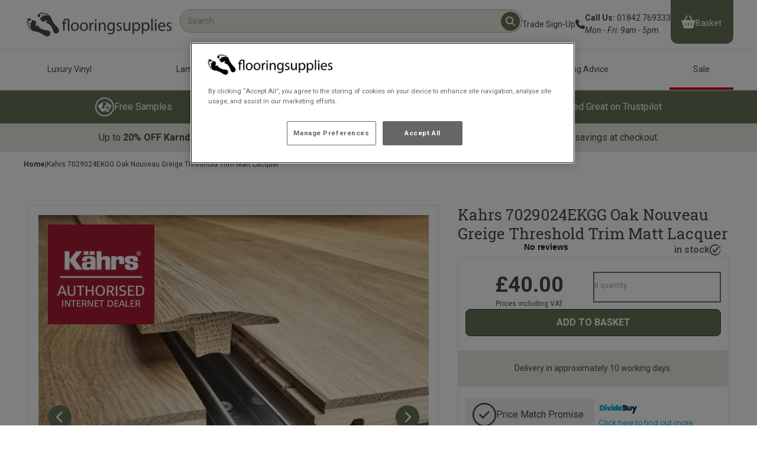

--- FILE ---
content_type: text/html; charset=utf-8
request_url: https://www.flooringsupplies.co.uk/products/kahrs-solid-wood-threshold-trim-oak-nouveau-greige
body_size: 108051
content:
<!doctype html>
<html class="no-js" lang="en">
   <head>
<!-- Start of Shoplift scripts -->
<!-- 2025-09-18T14:16:05.9383416Z -->
<style>.shoplift-hide { opacity: 0 !important; }</style>
<style id="sl-preview-bar-hide">#preview-bar-iframe, #PBarNextFrameWrapper { display: none !important; }</style>
<script type="text/javascript">(function(rootPath, template, themeRole, themeId, isThemePreview){ /* Generated on 2026-01-26T06:16:47.0181165Z */(function(){"use strict";var $=document.createElement("style");$.textContent=`#shoplift-preview-control{position:fixed;max-width:332px;height:56px;background-color:#141414;z-index:9999;bottom:20px;display:flex;border-radius:8px;box-shadow:13px 22px 7px #0000,9px 14px 7px #00000003,5px 8px 6px #0000000d,2px 4px 4px #00000017,1px 1px 2px #0000001a,0 0 #0000001a;align-items:center;margin:0 auto;left:16px;right:16px;opacity:0;transform:translateY(20px);visibility:hidden;transition:opacity .4s ease-in-out,transform .4s ease-in-out,visibility 0s .4s}#shoplift-preview-control.visible{opacity:1;transform:translateY(0);visibility:visible;transition:opacity .4s ease-in-out,transform .4s ease-in-out,visibility 0s 0s}#shoplift-preview-control *{font-family:Inter,sans-serif;color:#fff;box-sizing:border-box;font-size:16px}#shoplift-preview-variant-title{font-weight:400;line-height:140%;font-size:16px;text-align:start;letter-spacing:-.16px;flex-grow:1;text-wrap:nowrap;overflow:hidden;text-overflow:ellipsis}#shoplift-preview-variant-selector{position:relative;display:block;padding:6px 0;height:100%;min-width:0;flex:1 1 auto}#shoplift-preview-variant-menu-trigger{border:none;cursor:pointer;width:100%;background-color:transparent;padding:0 16px;border-left:1px solid #333;border-right:1px solid #333;height:100%;display:flex;align-items:center;justify-content:start;gap:8px}#shoplift-preview-variant-selector .menu-variant-label{width:24px;height:24px;border-radius:50%;padding:6px;display:flex;justify-content:center;align-items:center;font-size:12px;font-style:normal;font-weight:600;line-height:100%;letter-spacing:-.12px;flex-shrink:0}#shoplift-preview-variant-selector .preview-variant-menu{position:absolute;bottom:110%;transform:translate3d(0,20px,0);visibility:hidden;pointer-events:none;opacity:0;cursor:pointer;background-color:#141414;border:1px solid #141414;border-radius:6px;width:100%;max-height:156px;overflow-y:auto;box-shadow:0 8px 16px #0003;z-index:1;transition:opacity .3s ease-in-out,transform .3s ease-in-out,visibility 0s .3s}#shoplift-preview-variant-selector .preview-variant-menu.preview-variant-menu__visible{visibility:visible;pointer-events:auto;opacity:100;transform:translateZ(0);transition:opacity .3s ease-in-out,transform .3s ease-in-out,visibility 0s 0s}@media screen and (max-width:400px){#shoplift-preview-variant-selector .preview-variant-menu{position:fixed;left:0;right:0;width:auto;bottom:110%}}#shoplift-preview-variant-selector .preview-variant-menu .preview-variant-menu--item{padding:12px 16px;display:flex;overflow:hidden}#shoplift-preview-variant-selector .preview-variant-menu .preview-variant-menu--item .menu-variant-label{margin-right:6px}#shoplift-preview-variant-selector .preview-variant-menu .preview-variant-menu--item span{overflow:hidden;text-overflow:ellipsis;text-wrap:nowrap;white-space:nowrap;color:#f6f6f6;font-size:14px;font-style:normal;font-weight:500}#shoplift-preview-variant-selector .preview-variant-menu .preview-variant-menu--item:hover{background-color:#545454}#shoplift-preview-variant-selector .preview-variant-menu .preview-variant-menu--item:last-of-type{border-bottom-left-radius:6px;border-bottom-right-radius:6px}#shoplift-preview-variant-selector .preview-variant-menu .preview-variant-menu--item:first-of-type{border-top-left-radius:6px;border-top-right-radius:6px}#shoplift-preview-control div:has(#shoplift-exit-preview-button){padding:0 16px}#shoplift-exit-preview-button{padding:6px 8px;font-weight:500;line-height:75%;border-radius:4px;background-color:transparent;border:none;text-decoration:none}#shoplift-exit-preview-button:hover{cursor:pointer;background-color:#333}/*$vite$:1*/`,document.head.appendChild($);var B=" daum[ /]| deusu/| yadirectfetcher|(?:^|[^g])news(?!sapphire)|(?<! (?:channel/|google/))google(?!(app|/google| pixel))|(?<! cu)bots?(?:\\b|_)|(?<!(?: ya| yandex|^job|inapp;) ?)search|(?<!(?:lib))http|(?<![hg]m)score|@[a-z][\\w-]+\\.|\\(\\)|\\.com|\\b\\d{13}\\b|^<|^[\\w \\.\\-\\(?:\\):]+(?:/v?\\d+(?:\\.\\d+)?(?:\\.\\d{1,10})*?)?(?:,|$)|^[^ ]{50,}$|^\\d+\\b|^\\w+/[\\w\\(\\)]*$|^active|^ad muncher|^amaya|^avsdevicesdk/|^biglotron|^bot|^bw/|^clamav[ /]|^client/|^cobweb/|^custom|^ddg[_-]android|^discourse|^dispatch/\\d|^downcast/|^duckduckgo|^facebook|^getright/|^gozilla/|^hobbit|^hotzonu|^hwcdn/|^jeode/|^jetty/|^jigsaw|^microsoft bits|^movabletype|^mozilla/\\d\\.\\d \\(compatible;?\\)$|^mozilla/\\d\\.\\d \\w*$|^navermailapp|^netsurf|^offline|^owler|^postman|^python|^rank|^read|^reed|^rest|^rss|^snapchat|^space bison|^svn|^swcd |^taringa|^thumbor/|^track|^valid|^w3c|^webbandit/|^webcopier|^wget|^whatsapp|^wordpress|^xenu link sleuth|^yahoo|^yandex|^zdm/\\d|^zoom marketplace/|^{{.*}}$|admin|analyzer|archive|ask jeeves/teoma|bit\\.ly/|bluecoat drtr|browsex|burpcollaborator|capture|catch|check|chrome-lighthouse|chromeframe|classifier|clean|cloud|crawl|cypress/|dareboost|datanyze|dejaclick|detect|dmbrowser|download|evc-batch/|feed|firephp|gomezagent|headless|httrack|hubspot marketing grader|hydra|ibisbrowser|images|insight|inspect|iplabel|ips-agent|java(?!;)|library|mail\\.ru/|manager|measure|neustar wpm|node|nutch|offbyone|optimize|pageburst|pagespeed|parser|perl|phantomjs|pingdom|powermarks|preview|proxy|ptst[ /]\\d|reputation|resolver|retriever|rexx;|rigor|rss\\b|scan|scrape|server|sogou|sparkler/|speedcurve|spider|splash|statuscake|synapse|synthetic|tools|torrent|trace|transcoder|url|virtuoso|wappalyzer|watch|webglance|webkit2png|whatcms/|zgrab",G=/bot|spider|crawl|http|lighthouse/i,V;function K(){if(V instanceof RegExp)return V;try{V=new RegExp(B,"i")}catch{V=G}return V}function j(l){return!!l&&K().test(l)}class L{timestamp;constructor(){this.timestamp=new Date}}class W extends L{type;testId;hypothesisId;constructor(t,e,i){super(),this.type=3,this.testId=t,this.hypothesisId=e,this.timestamp=i}}class J extends L{type;path;constructor(t){super(),this.type=4,this.path=t}}class Y extends L{type;cart;constructor(t){super(),this.type=5,this.cart=t}}class D extends Error{isBot;constructor(){super(),this.isBot=!0}}function Z(l,t,e){for(const i of t.selectors){const s=l.querySelectorAll(i.cssSelector);for(let r=0;r<s.length;r++)e(t.testId,t.hypothesisId)}H(l,t,(i,s,r,o,n)=>n(s,r),e)}function x(l,t,e){for(const i of t.selectors)F(l,t.testId,t.hypothesisId,i,e??(()=>{}));H(l,t,F,e??(()=>{}))}function M(l){return l.urlPatterns.reduce((t,e)=>{switch(e.operator){case"contains":return t+`.*${e}.*`;case"endsWith":return t+`.*${e}`;case"startsWith":return t+`${e}.*`}},"")}function H(l,t,e,i){new MutationObserver(()=>{for(const r of t.selectors)e(l,t.testId,t.hypothesisId,r,i)}).observe(l.documentElement,{childList:!0,subtree:!0})}function F(l,t,e,i,s){const r=l.querySelectorAll(i.cssSelector);for(let o=0;o<r.length;o++){let n=r.item(o);if(n instanceof HTMLElement&&n.dataset.shoplift!==""){n.dataset.shoplift="";for(const a of i.actions.sort(ot))n=Q(l,i.cssSelector,n,a)}}return r.length>0&&s?(s(t,e),!0):!1}function Q(l,t,e,i){switch(i.type){case"innerHtml":e.innerHTML=i.value;break;case"attribute":X(e,i.scope,i.value);break;case"css":tt(l,t,i.value);break;case"js":et(l,e,i);break;case"copy":return it(e);case"remove":st(e);break;case"move":rt(e,parseInt(i.value));break}return e}function X(l,t,e){l.setAttribute(t,e)}function tt(l,t,e){const i=l.createElement("style");i.innerHTML=`${t} { ${e} }`,l.getElementsByTagName("head")[0]?.appendChild(i)}function et(l,t,e){Function("document","element",`"use strict"; ${e.value}`)(l,t)}function it(l){const t=l.cloneNode(!0);if(!l.parentNode)throw"Can't copy node outside of DOM";return l.parentNode.insertBefore(t,l.nextSibling),t}function st(l){l.remove()}function rt(l,t){if(t===0)return;const e=Array.prototype.slice.call(l.parentElement.children).indexOf(l),i=Math.min(Math.max(e+t,0),l.parentElement.children.length-1);l.parentElement.children.item(i).insertAdjacentElement(t>0?"afterend":"beforebegin",l)}function ot(l,t){return N(l)-N(t)}function N(l){return l.type==="copy"||l.type==="remove"?0:1}var P=(l=>(l[l.Template=0]="Template",l[l.Theme=1]="Theme",l[l.UrlRedirect=2]="UrlRedirect",l[l.Script=3]="Script",l[l.Dom=4]="Dom",l[l.Price=5]="Price",l))(P||{});const nt="data:image/svg+xml,%3csvg%20width='12'%20height='12'%20viewBox='0%200%2012%2012'%20fill='none'%20xmlns='http://www.w3.org/2000/svg'%3e%3cpath%20d='M9.96001%207.90004C9.86501%207.90004%209.77001%207.86504%209.69501%207.79004L6.43501%204.53004C6.19501%204.29004%205.80501%204.29004%205.56501%204.53004L2.30501%207.79004C2.16001%207.93504%201.92001%207.93504%201.77501%207.79004C1.63001%207.64504%201.63001%207.40504%201.77501%207.26004L5.03501%204.00004C5.56501%203.47004%206.43001%203.47004%206.96501%204.00004L10.225%207.26004C10.37%207.40504%2010.37%207.64504%2010.225%207.79004C10.15%207.86004%2010.055%207.90004%209.96001%207.90004Z'%20fill='white'/%3e%3c/svg%3e",at="data:image/svg+xml,%3csvg%20width='14'%20height='24'%20viewBox='0%200%2014%2024'%20fill='none'%20xmlns='http://www.w3.org/2000/svg'%3e%3cpath%20d='M12.3976%2014.5255C12.2833%2013.8788%2012.0498%2013.3024%2011.6952%2012.7961C11.3416%2012.2898%2010.9209%2011.8353%2010.4353%2011.4317C9.94868%2011.0291%209.43546%2010.6488%208.89565%2010.292C8.48487%2010.049%208.09577%209.78565%207.72637%209.50402C7.35697%209.2224%207.08016%208.89503%206.89694%208.51987C6.71273%208.14471%206.67826%207.69533%206.79055%207.1697C6.86345%206.83216%206.97476%206.54647%207.12351%206.31162C7.27324%206.07778%207.47124%205.89986%207.7175%205.77684C7.96377%205.65483%208.21989%205.59383%208.48389%205.59383C8.88087%205.59383%209.17639%205.7016%209.3734%205.91714C9.56943%206.13268%209.68271%206.42345%209.71424%206.78946C9.74576%207.15547%209.72015%207.55401%209.63839%207.98509C9.55663%208.41617%209.43645%208.84724%209.27687%209.27934L13.5127%208.80149C13.9638%207.52656%2014.1017%206.42447%2013.9264%205.49725C13.751%204.56901%2013.2664%203.85122%2012.4724%203.34491C12.239%203.19648%2011.9779%203.07041%2011.6893%202.96569L12.0026%201.50979L9.86397%200L7.3875%201.50979L7.11169%202.78878C6.65166%202.8874%206.21724%203.01957%205.8114%203.19038C4.85292%203.594%204.06684%204.15115%203.45117%204.86385C2.83452%205.57655%202.42571%206.40108%202.22378%207.33847C2.06616%208.06947%202.04942%208.70796%202.17551%209.25087C2.30061%209.7948%202.52028%2010.2828%202.8355%2010.7139C3.14974%2011.145%203.51816%2011.5344%203.93977%2011.881C4.36039%2012.2288%204.782%2012.5521%205.20164%2012.851C5.68334%2013.1702%206.13844%2013.5169%206.56497%2013.8921C6.99052%2014.2672%207.31954%2014.7125%207.55004%2015.228C7.78055%2015.7445%207.81502%2016.3769%207.65347%2017.1262C7.56482%2017.5389%207.43676%2017.8765%207.27028%2018.1388C7.10381%2018.4011%206.89596%2018.5983%206.64772%2018.7295C6.3985%2018.8606%206.12071%2018.9267%205.8114%2018.9267C5.21641%2018.9267%204.79776%2018.6034%204.62833%2018.1632C4.4589%2017.7229%204.47367%2017.2583%204.60075%2016.5639C4.72782%2015.8705%205.05092%2015.1395%205.37107%2014.3699H1.17665C1.17665%2014.3699%200.207341%2016.1115%200.0310135%2017.6762C-0.0655232%2018.5302%200.0635208%2019.2653%200.41519%2019.8844C0.76686%2020.5036%201.33032%2020.9814%202.10655%2021.319C2.39222%2021.443%202.7104%2021.5447%203.05813%2021.623L2.54589%2024H7.17473L7.7047%2021.5386C8.08493%2021.442%208.43857%2021.3231%208.76562%2021.1787C9.73985%2020.7476%2010.52%2020.1427%2011.1071%2019.3649C11.6932%2018.5871%2012.0873%2017.7291%2012.2892%2016.7917C12.4744%2015.9295%2012.5099%2015.1741%2012.3966%2014.5275L12.3976%2014.5255Z'%20fill='white'/%3e%3c/svg%3e";async function lt(l){let t=l.replace(/-/g,"+").replace(/_/g,"/");for(;t.length%4;)t+="=";const e=atob(t),i=Uint8Array.from(e,o=>o.charCodeAt(0)),s=new Blob([i]).stream().pipeThrough(new DecompressionStream("gzip")),r=await new Response(s).text();return JSON.parse(r)}function _(l,t){return typeof t=="string"&&/\d{4}-\d{2}-\d{2}T\d{2}:\d{2}:\d{2}.\d+(?:Z|[+-]\d+)/.test(t)?new Date(t):t}function O(l,t){return t}function k(l,t=!1,e=!1,i=","){const s=l/100;if(e){const o=Math.round(s).toLocaleString("en-US");return i!==","?o.replace(/,/g,i):o}else{const r=t?",":".",o=s.toFixed(2).split("."),n=parseInt(o[0],10),a=o[1]??"00",c=n.toLocaleString("en-US");return i!==","?`${c.replace(/,/g,i)}${r}${a}`:t?`${c.replace(/,/g,".")}${r}${a}`:`${c}${r}${a}`}}function R(l,t,e,i){const s=t.replace("{{amount}}",k(l,!1,!1)).replace("{{amount_no_decimals}}",k(l,!1,!0)).replace("{{amount_with_comma_separator}}",k(l,!0,!1)).replace("{{amount_no_decimals_with_comma_separator}}",k(l,!0,!0)).replace("{{amount_with_space_separator}}",k(l,!1,!1," ")).replace("{{amount_no_decimals_with_space_separator}}",k(l,!1,!0," ")).replace("{{amount_with_apostrophe_separator}}",k(l,!1,!1,"'")).replace("{{amount_no_decimals_with_apostrophe_separator}}",k(l,!1,!0,"'")).replace("{{amount_with_period_and_space_separator}}",k(l,!1,!1,". ")).replace("{{amount_no_decimals_with_period_and_space_separator}}",k(l,!1,!0,". "));return i?`${s} ${e}`:s}function q(l){return l.replace(/[^\d.,\s-]/g,"").trim()}function ct(l){const t=new Map;for(const[e,i,s]of l.v)t.set(e,{priceInCents:i,compareAtPriceInCents:s});return t}function dt(l,t,e,i){const{priceInCents:s,compareAtPriceInCents:r}=e,{mf:o,c:n,cce:a}=i;if(l.getAttribute("data-sl-attribute-p")===t)l.innerHTML=R(s,o,n,a);else if(l.getAttribute("data-sl-attribute-cap")===t)r<=0||r<=s?l.remove():l.innerHTML=R(r,o,n,a);else if(l.getAttribute("data-sl-attribute-discount")===t&&!(r<=0||r<=s)){const h=Math.round((r-s)/r*100),u=q(R(r-s,o,n,!1)),p=l.getAttribute("data-sl-format")||"percent";p==="percent"?l.textContent=`-${h}%`:p==="amount"?l.textContent=`-${u}`:p==="both"&&(l.textContent=`-${h}% (-${u})`)}}function ht(l){const t=[],e={id:"url-pattern",operator:"contains",value:"/"};for(const[i,s,r]of l.v){t.push({id:`p-${i}`,cssSelector:`[data-sl-attribute-p="${i}"]`,urlPatterns:[e],actions:[{id:`p-action-${i}`,type:"innerHtml",scope:"price",value:R(s,l.mf,l.c,l.cce)}]});const o=r<=0||r<=s;if(t.push({id:`cap-${i}`,cssSelector:`[data-sl-attribute-cap="${i}"]`,urlPatterns:[e],actions:[{id:`cap-action-${i}`,type:o?"remove":"innerHtml",scope:"compare-at-price",value:o?"":R(r,l.mf,l.c,l.cce)}]}),!o&&r>s){const n=Math.round((r-s)/r*100),a=q(R(r-s,l.mf,l.c,!1));t.push({id:`d-${i}`,cssSelector:`[data-sl-attribute-discount="${i}"]`,urlPatterns:[e],actions:[{id:`d-action-${i}`,type:"js",scope:null,value:`(function(doc, el) {              var format = el.getAttribute('data-sl-format') || 'percent';              if (format === 'percent') {                el.textContent = '-${n}%';              } else if (format === 'amount') {                el.textContent = '-${a}';              } else if (format === 'both') {                el.textContent = '-${n}% (-${a})';              }            })`}]})}}return t}let U=!1;class pt{constructor(t,e,i,s,r,o,n,a,c,h,u){this.shop=t,this.host=e,this.eventHost=i,this.disableReferrerOverride=a,this.logHistory=[],this.legacySessionKey=`SHOPLIFT_SESSION_${this.shop}`,this.cssHideClass=s?"shoplift-hide":"",this.testConfigs=h.map(d=>({...d,startAt:new Date(d.startAt),statusHistory:d.statusHistory.map(v=>({...v,createdAt:new Date(v.createdAt)}))})),this.inactiveTestConfigs=u,this.sendPageView=!!r,this.shopliftDebug=o===!0,this.gaConfig=n!=={"sendEvents":false,"mode":"gtag"}?n:{sendEvents:!1},this.fetch=window.fetch.bind(window),this.localStorageSet=window.localStorage.setItem.bind(window.localStorage),this.localStorageGet=window.localStorage.getItem.bind(window.localStorage);const p=this.getDeviceType();this.device=p!=="tablet"?p:"mobile",this.state=this.loadState(),this.shopifyAnalyticsId=this.getShopifyAnalyticsId(),this.testsFilteredByAudience=h.filter(d=>d.status=="active"),this.getCountryTimeout=c===1000?1e3:c,this.log("State Loaded",JSON.stringify(this.state))}DATA_SL_ATTRIBUTE_P="data-sl-attribute-p";DATA_SL_TEST_ID="data-sl-test-id";VIEWPORT_TRACK_THRESHOLD=.5;temporarySessionKey="Shoplift_Session";essentialSessionKey="Shoplift_Essential";analyticsSessionKey="Shoplift_Analytics";priceSelectorsSessionKey="Shoplift_PriceSelectors";legacySessionKey;cssHideClass;testConfigs;inactiveTestConfigs;testsFilteredByAudience;sendPageView;shopliftDebug;gaConfig;getCountryTimeout;state;shopifyAnalyticsId;cookie=document.cookie;isSyncing=!1;isSyncingGA=!1;fetch;localStorageSet;localStorageGet;sessionStorageSet=window.sessionStorage.setItem.bind(window.sessionStorage);sessionStorageGet=window.sessionStorage.getItem.bind(window.sessionStorage);urlParams=new URLSearchParams(window.location.search);device;logHistory;activeViewportObservers=new Map;deriveCategoryFromExistingTests(){if(!this.state.temporary.testCategory&&this.state.essential.visitorTests.length>0){const t=this.state.essential.visitorTests.some(e=>{if(!e.hypothesisId)return!1;const i=this.getHypothesis(e.hypothesisId);return i&&["theme","basicScript","price"].includes(i.type)});this.state.temporary.testCategory=t?"global":"conditional",this.persistTemporaryState(),this.log("Derived test category from existing visitorTests: %s",this.state.temporary.testCategory)}}async init(){try{if(this.log("Shoplift script initializing"),window.Shopify&&window.Shopify.designMode){this.log("Skipping script for design mode");return}if(window.location.href.includes("slScreenshot=true")){this.log("Skipping script for screenshot");return}if(window.location.hostname.endsWith(".edgemesh.com")){this.log("Skipping script for preview");return}if(window.location.href.includes("isShopliftMerchant")){const e=this.urlParams.get("isShopliftMerchant")==="true";this.log("Setting merchant session to %s",e),this.state.temporary.isMerchant=e,this.persistTemporaryState()}if(this.state.temporary.isMerchant){this.log("Setting up preview for merchant"),typeof window.shoplift!="object"&&this.setShopliftStub(),this.state.temporary.previewConfig||this.hidePage(),await this.initPreview(),document.querySelector("#sl-preview-bar-hide")?.remove();return}if(this.state.temporary.previewConfig=void 0,j(navigator.userAgent))return;if(navigator.userAgent.includes("Chrome/118")){this.log("Random: %o",[Math.random(),Math.random(),Math.random()]);const e=await this.makeRequest({url:`${this.eventHost}/api/v0/events/ip`,method:"get"}).then(i=>i?.json());this.log(`IP: ${e}`),this.makeRequest({url:`${this.eventHost}/api/v0/logs`,method:"post",data:JSON.stringify(this.debugState(),O)}).catch()}if(this.shopifyAnalyticsId=this.getShopifyAnalyticsId(),this.monitorConsentChange(),this.checkForThemePreview())return;if(!this.disableReferrerOverride&&this.state.temporary.originalReferrer!=null){this.log(`Overriding referrer from '${document.referrer}' to '${this.state.temporary.originalReferrer}'`);const e=this.state.temporary.originalReferrer;delete this.state.temporary.originalReferrer,this.persistTemporaryState(),Object.defineProperty(document,"referrer",{get:()=>e,enumerable:!0,configurable:!0})}if(await this.refreshVisitor(this.shopifyAnalyticsId),await this.handleVisitorTest()){this.log("Redirecting for visitor test");return}this.setShoplift(),this.showPage(),this.ensureCartAttributesForExistingPriceTests(!1),await this.finalize(),console.log("SHOPLIFT SCRIPT INITIALIZED!")}catch(t){if(t instanceof D)return;throw t}finally{typeof window.shoplift!="object"&&this.setShopliftStub()}}getVariantColor(t){switch(t){case"a":return{text:"#141414",bg:"#E2E2E2"};case"b":return{text:"rgba(255, 255, 255, 1)",bg:"rgba(37, 99, 235, 1)"}}}getDefaultVariantTitle(t){return t.title?t.title:t.type==="price"?t.isControl?"Original prices":"Variant prices":t.isControl?"Original":"Untitled variant "+t.label.toUpperCase()}async initPreview(){const t=this.urlParams.get("previewConfig");if(t){this.state.temporary.previewConfig=void 0,this.log("Setting up the preview"),this.log("Found preview config, writing to temporary state");const e=await lt(t);if(this.state.temporary.previewConfig=e,this.state.temporary.previewConfig.testTypeCategory===P.Price){this.hidePage(!0);const s=this.state.temporary.previewConfig;let r=`${this.host}/api/dom-selectors/${s.storeId}/${s.testId}/${s.isDraft||!1}`;s.shopifyProductId&&(r+=`?productId=${s.shopifyProductId}`);const o=await this.makeJsonRequest({method:"get",url:r}).catch(n=>(this.log("Error getting domSelectors",n),null));s.variants.forEach(n=>n.domSelectors=o[n.id]?.domSelectors)}this.persistTemporaryState();const i=new URL(window.location.toString());i.searchParams.delete("previewConfig"),this.queueRedirect(i)}else if(this.state.temporary.previewConfig){this.showPage();const e=this.state.temporary.previewConfig;e.testTypeCategory===P.Template&&this.handleTemplatePreview(e)&&this.initPreviewControls(e),e.testTypeCategory===P.UrlRedirect&&this.handleUrlPreview(e)&&this.initPreviewControls(e),e.testTypeCategory===P.Script&&this.handleScriptPreview(e)&&this.initPreviewControls(e),e.testTypeCategory===P.Price&&await this.handlePricePreview(e)&&this.initPreviewControls(e)}}initPreviewControls(t){document.addEventListener("DOMContentLoaded",()=>{const e=t.variants.find(v=>v.id===t.currentVariant),i=e?.label||"a",s=t.variants,r=document.createElement("div");r.id="shoplift-preview-control";const o=document.createElement("div"),n=document.createElement("img");n.src=at,n.height=24,n.width=14,o.style.padding="0 16px",o.style.lineHeight="100%",o.appendChild(n),r.appendChild(o);const a=document.createElement("div");a.id="shoplift-preview-variant-selector";const c=document.createElement("button");c.id="shoplift-preview-variant-menu-trigger";const h=document.createElement("div");h.className="menu-variant-label",h.style.backgroundColor=this.getVariantColor(i).bg,h.style.color=this.getVariantColor(i).text,h.innerText=i.toUpperCase(),c.appendChild(h);const u=document.createElement("span");if(u.id="shoplift-preview-variant-title",u.innerText=e?this.getDefaultVariantTitle(e):"Untitled variant "+i.toUpperCase(),c.appendChild(u),s.length>1){const v=document.createElement("img");v.src=nt,v.width=12,v.height=12,v.style.height="12px",v.style.width="12px",c.appendChild(v);const T=document.createElement("div");T.className="preview-variant-menu";for(const m of t.variants.filter(S=>S.id!==t.currentVariant)){const S=document.createElement("div");S.className="preview-variant-menu--item";const I=document.createElement("div");I.className="menu-variant-label",I.style.backgroundColor=this.getVariantColor(m.label).bg,I.style.color=this.getVariantColor(m.label).text,I.style.flexShrink="0",I.innerText=m.label.toUpperCase(),S.appendChild(I);const y=document.createElement("span");y.innerText=this.getDefaultVariantTitle(m),S.appendChild(y),S.addEventListener("click",()=>{this.pickVariant(m.id)}),T.appendChild(S)}a.appendChild(T),c.addEventListener("click",()=>{T.className!=="preview-variant-menu preview-variant-menu__visible"?T.classList.add("preview-variant-menu__visible"):T.classList.remove("preview-variant-menu__visible")}),document.addEventListener("click",m=>{m.target instanceof Element&&!c.contains(m.target)&&T.className==="preview-variant-menu preview-variant-menu__visible"&&T.classList.remove("preview-variant-menu__visible")})}else c.style.pointerEvents="none",h.style.margin="0";a.appendChild(c),r.appendChild(a);const p=document.createElement("div"),d=document.createElement("button");d.id="shoplift-exit-preview-button",d.innerText="Exit",p.appendChild(d),d.addEventListener("click",()=>{this.exitPreview()}),r.appendChild(p),document.body.appendChild(r),requestAnimationFrame(()=>{r.classList.add("visible")})}),this.ensureCartAttributesForExistingPriceTests(!0)}pickVariant(t){if(this.state.temporary.previewConfig){const e=this.state.temporary.previewConfig,i=new URL(window.location.toString());if(e.testTypeCategory===P.UrlRedirect){const s=e.variants.find(r=>r.id===e.currentVariant)?.redirectUrl;if(i.pathname===s){const r=e.variants.find(o=>o.id===t)?.redirectUrl;r&&(i.pathname=r)}}if(e.testTypeCategory===P.Template){const s=e.variants.find(r=>r.id===e.currentVariant)?.pathName;if(s&&i.pathname===s){const r=e.variants.find(o=>o.id===t)?.pathName;r&&r!==s&&(i.pathname=r)}}e.currentVariant=t,this.persistTemporaryState(),this.queueRedirect(i)}}exitPreview(){const t=new URL(window.location.toString());if(this.state.temporary.previewConfig?.testTypeCategory===P.Template&&t.searchParams.delete("view"),this.state.temporary.previewConfig?.testTypeCategory===P.Script&&t.searchParams.delete("slVariant"),this.state.temporary.previewConfig?.testTypeCategory===P.UrlRedirect){const i=this.state.temporary.previewConfig.variants.filter(r=>!r.isControl&&r.redirectUrl!==null).map(r=>r.redirectUrl),s=this.state.temporary.previewConfig.variants.find(r=>r.label==="a")?.redirectUrl;i.includes(t.pathname)&&s&&(t.pathname=s)}this.state.temporary.previewConfig=void 0,this.persistTemporaryState(),this.hidePage(),this.queueRedirect(t)}handleTemplatePreview(t){const e=t.currentVariant,i=t.variants.find(a=>a.id===e);if(!i)return!1;const s=t.variants.find(a=>a.isControl);if(!s)return!1;this.log("Setting up template preview for type",s.type);const r=new URL(window.location.toString()),o=r.searchParams.get("view"),n=i.type===s.type;return!n&&!i.isControl&&template.suffix===s.affix&&this.typeFromTemplate()===s.type&&i.pathName!==null?(this.log("Hit control template type, redirecting to the variant url"),this.hidePage(),r.pathname=i.pathName,this.queueRedirect(r),!0):(!i.isControl&&this.typeFromTemplate()==i.type&&template.suffix===s.affix&&n&&o!==(i.affix||"__DEFAULT__")&&(this.log("Template type and affix match control, updating the view param"),r.searchParams.delete("view"),this.log("Setting the new viewParam to",i.affix||"__DEFAULT__"),this.hidePage(),r.searchParams.set("view",i.affix||"__DEFAULT__"),this.queueRedirect(r)),o!==null&&o!==i.affix&&(r.searchParams.delete("view"),this.hidePage(),this.queueRedirect(r)),!0)}handleUrlPreview(t){const e=t.currentVariant,i=t.variants.find(o=>o.id===e),s=t.variants.find(o=>o.isControl)?.redirectUrl;if(!i)return!1;this.log("Setting up URL redirect preview");const r=new URL(window.location.toString());return r.pathname===s&&!i.isControl&&i.redirectUrl!==null&&(this.log("Url matches control, redirecting"),this.hidePage(),r.pathname=i.redirectUrl,this.queueRedirect(r)),!0}handleScriptPreview(t){const e=t.currentVariant,i=t.variants.find(o=>o.id===e);if(!i)return!1;this.log("Setting up script preview");const s=new URL(window.location.toString());return s.searchParams.get("slVariant")!==i.id&&(this.log("current id doesn't match the variant, redirecting"),s.searchParams.delete("slVariant"),this.log("Setting the new slVariantParam"),this.hidePage(),s.searchParams.set("slVariant",i.id),this.queueRedirect(s)),!0}async handlePricePreview(t){const e=t.currentVariant,i=t.variants.find(s=>s.id===e);return i?(this.log("Setting up price preview"),i.domSelectors&&i.domSelectors.length>0&&(x(document,{testId:t.testId,hypothesisId:i.id,selectors:i.domSelectors}),this.ensureCartAttributesForExistingPriceTests(!0)),!0):!1}async finalize(){const t=await this.getCartState();t!==null&&this.queueCartUpdate(t),this.pruneStateAndSave(),await this.syncAllEvents()}setShoplift(){this.log("Setting up public API");const e=this.urlParams.get("slVariant")==="true",i=e?null:this.urlParams.get("slVariant");window.shoplift={isHypothesisActive:async s=>{if(this.log("Script checking variant for hypothesis '%s'",s),e)return this.log("Forcing variant for hypothesis '%s'",s),!0;if(i!==null)return this.log("Forcing hypothesis '%s'",i),s===i;const r=this.testConfigs.find(n=>n.hypotheses.some(a=>a.id===s));if(!r)return this.log("No test found for hypothesis '%s'",s),!1;const o=this.state.essential.visitorTests.find(n=>n.testId===r.id);return o?(this.log("Active visitor test found",s),o.hypothesisId===s):(await this.manuallySplitVisitor(r),this.testConfigs.some(n=>n.hypotheses.some(a=>a.id===s&&this.state.essential.visitorTests.some(c=>c.hypothesisId===a.id))))},setAnalyticsConsent:async s=>{await this.onConsentChange(s,!0)},getVisitorData:()=>({visitor:this.state.analytics.visitor,visitorTests:this.state.essential.visitorTests.filter(s=>!s.isInvalid).map(s=>{const{shouldSendToGa:r,savedAt:o,...n}=s;return n})})}}setShopliftStub(){this.log("Setting up stubbed public API");const e=this.urlParams.get("slVariant")==="true",i=e?null:this.urlParams.get("slVariant");window.shoplift={isHypothesisActive:s=>Promise.resolve(e||s===i),setAnalyticsConsent:()=>Promise.resolve(),getVisitorData:()=>({visitor:null,visitorTests:[]})}}async manuallySplitVisitor(t){this.log("Starting manual split for test '%s'",t.id),await this.handleVisitorTest([t]);const e=this.getReservationForTest(t.id);e&&!e.isRealized&&e.entryCriteriaKey&&(this.log("Realizing manual API reservation for test '%s'",t.id),this.realizeReservationForCriteria(e.entryCriteriaKey)),this.saveState(),this.syncAllEvents()}async handleVisitorTest(t){await this.filterTestsByAudience(this.testConfigs,this.state.analytics.visitor??this.buildBaseVisitor(),this.state.essential.visitorTests),this.deriveCategoryFromExistingTests(),this.clearStaleReservations();let e=t?t.filter(i=>this.testsFilteredByAudience.some(s=>s.id===i.id)):[...this.testsForUrl(this.testsFilteredByAudience),...this.domTestsForUrl(this.testsFilteredByAudience)];try{if(e.length===0)return this.log("No tests found"),!1;this.log("Checking for existing visitor test on page");const i=this.getCurrentVisitorHypothesis(e);if(i){this.log("Found current visitor test");const a=this.considerRedirect(i);return a&&(this.log("Redirecting for current visitor test"),this.redirect(i)),a}const s=this.getReservationForCurrentPage();if(s){this.log("Found matching reservation for current page: %s",s.testId);const a=this.getHypothesis(s.hypothesisId);if(a){a.type!=="price"&&this.realizeReservationForCriteria(s.entryCriteriaKey);const c=this.considerRedirect(a);return c&&this.redirect(a),c}}this.log("No active test relation for test page");const r=this.testsForUrl(this.inactiveTestConfigs.filter(a=>this.testIsPaused(a)&&a.hypotheses.some(c=>this.state.essential.visitorTests.some(h=>h.hypothesisId===c.id)))).map(a=>a.id);if(r.length>0)return this.log("Visitor has paused tests for test page, skipping test assignment: %o",r),!1;if(!this.state.temporary.testCategory){const a=this.testsFilteredByAudience.filter(h=>this.isGlobalEntryCriteria(this.getEntryCriteriaKey(h))),c=this.testsFilteredByAudience.filter(h=>!this.isGlobalEntryCriteria(this.getEntryCriteriaKey(h)));if(this.log("Category dice roll - global tests: %o, conditional tests: %o",a.map(h=>({id:h.id,title:h.title,criteria:this.getEntryCriteriaKey(h)})),c.map(h=>({id:h.id,title:h.title,criteria:this.getEntryCriteriaKey(h)}))),a.length>0&&c.length>0){const h=a.length,u=c.length,p=h+u,d=Math.random()*p;this.state.temporary.testCategory=d<h?"global":"conditional",this.log("Category dice roll: rolled %.2f of %d (global weight: %d, conditional weight: %d), selected '%s'",d,p,h,u,this.state.temporary.testCategory)}else a.length>0?(this.state.temporary.testCategory="global",this.log("Only global tests available, setting category to global")):(this.state.temporary.testCategory="conditional",this.log("Only conditional tests available, setting category to conditional"));this.persistTemporaryState()}const o=this.state.temporary.testCategory;if(this.log("Visitor test category: %s",o),o==="global"){const a=this.testsFilteredByAudience.filter(c=>!this.isGlobalEntryCriteria(this.getEntryCriteriaKey(c)));for(const c of a)this.markTestAsBlocked(c,"category:global");e=e.filter(c=>this.isGlobalEntryCriteria(this.getEntryCriteriaKey(c)))}else{const a=this.testsFilteredByAudience.filter(c=>this.isGlobalEntryCriteria(this.getEntryCriteriaKey(c)));for(const c of a)this.markTestAsBlocked(c,"category:conditional");e=e.filter(c=>!this.isGlobalEntryCriteria(this.getEntryCriteriaKey(c)))}if(e.length===0)return this.log("No tests remaining after category filter"),!1;this.createReservations(e);const n=this.getReservationForCurrentPage();if(n&&!n.isRealized){const a=this.getHypothesis(n.hypothesisId);if(a){a.type!=="price"&&this.realizeReservationForCriteria(n.entryCriteriaKey);const c=this.considerRedirect(a);return c&&(this.log("Redirecting for new test"),this.redirect(a)),c}}return!1}finally{this.includeInDomTests(),this.saveState()}}includeInDomTests(){this.applyControlForAudienceFilteredPriceTests();const t=this.getDomTestsForCurrentUrl(),e=this.getVisitorDomHypothesis(t);for(const i of t){this.log("Evaluating dom test '%s'",i.id);const s=i.hypotheses.some(d=>d.type==="price");if(this.state.essential.visitorTests.find(d=>d.testId===i.id&&d.isInvalid&&!d.hypothesisId)){if(this.log("Visitor is blocked from test '%s', applying control prices if price test",i.id),s){const d=i.hypotheses.find(v=>v.isControl);d?.priceData&&(this.applyPriceTestWithMapLookup(i.id,d,[d],()=>{this.log("Control prices applied for blocked visitor, no metrics tracked")}),this.updatePriceTestHiddenInputs(i.id,"control",!1))}continue}const o=this.getReservationForTest(i.id);let n=null,a=!1;const c=e.find(d=>i.hypotheses.some(v=>d.id===v.id));if(o)n=this.getHypothesis(o.hypothesisId)??null,this.log("Using reserved hypothesis '%s' for test '%s'",o.hypothesisId,i.id);else if(c)n=c,this.log("Using existing hypothesis assignment for test '%s'",i.id);else if(s){const d=this.visitorActiveTestTypeWithReservations();d?(a=!0,this.log("Visitor already in test type '%s', treating as non-test for price test '%s'",d,i.id)):n=this.pickHypothesis(i)}else n=this.pickHypothesis(i);if(a&&s){const d=i.hypotheses.find(v=>v.isControl);d?.priceData&&(this.log("Applying control prices for non-test visitor on price test '%s' (Map-based)",i.id),this.applyPriceTestWithMapLookup(i.id,d,[d],()=>{this.log("Control prices applied for non-test visitor, no metrics tracked")}),this.updatePriceTestHiddenInputs(i.id,"control",!1));continue}if(!n){this.log("Failed to pick hypothesis for test");continue}const h=i.bayesianRevision??4,u=n.type==="price",p=h>=5;if(u&&p){if(this.log(`Price test with Map-based lookup (v${h}): ${i.id}`),!n.priceData){this.log("No price data for hypothesis '%s', skipping",n.id);continue}const d=n.isControl?"control":"variant";this.log(`Setting up Map-based price test for ${d} (test: ${i.id})`),this.applyPriceTestWithMapLookup(i.id,n,i.hypotheses,v=>{const T=this.getReservationForTest(v);T&&!T.isRealized&&T.entryCriteriaKey?this.realizeReservationForCriteria(T.entryCriteriaKey):this.queueAddVisitorToTest(v,n),this.saveState(),this.queuePageView(window.location.pathname),this.syncAllEvents()});continue}if(u&&!p){this.log(`Price test without viewport tracking (v${h}): ${i.id}`);const d=this.getDomSelectorsForHypothesis(n);if(d.length===0)continue;x(document,{testId:i.id,hypothesisId:n.id,selectors:d},v=>{this.queueAddVisitorToTest(v,n),this.saveState(),this.queuePageView(window.location.pathname),this.syncAllEvents()});continue}if(!n.domSelectors||n.domSelectors.length===0){this.log("No selectors found, skipping hypothesis");continue}x(document,{testId:i.id,hypothesisId:n.id,selectors:n.domSelectors},d=>{this.queueAddVisitorToTest(d,n),this.saveState(),this.queuePageView(window.location.pathname),this.syncAllEvents()})}}considerRedirect(t){if(this.log("Considering redirect for hypothesis '%s'",t.id),t.isControl)return this.log("Skipping redirect for control"),!1;if(t.type==="basicScript"||t.type==="manualScript")return this.log("Skipping redirect for script test"),!1;const e=this.state.essential.visitorTests.find(o=>o.hypothesisId===t.id),i=new URL(window.location.toString()),r=new URLSearchParams(window.location.search).get("view");if(t.type==="theme"){if(!(t.themeId===themeId)){if(this.log("Theme id '%s' is not hypothesis theme ID '%s'",t.themeId,themeId),e&&e.themeId!==t.themeId&&(e.themeId===themeId||!this.isThemePreview()))this.log("On old theme, redirecting and updating local visitor"),e.themeId=t.themeId;else if(this.isThemePreview())return this.log("On non-test theme, skipping redirect"),!1;return this.log("Hiding page to redirect for theme test"),this.hidePage(),!0}return!1}else if(t.type!=="dom"&&t.type!=="price"&&t.affix!==template.suffix&&t.affix!==r||t.redirectPath&&!i.pathname.endsWith(t.redirectPath))return this.log("Hiding page to redirect for template test"),this.hidePage(),!0;return this.log("Not redirecting"),!1}redirect(t){if(this.log("Redirecting to hypothesis '%s'",t.id),t.isControl)return;const e=new URL(window.location.toString());if(e.searchParams.delete("view"),t.redirectPath){const i=RegExp("^(/w{2}-w{2})/").exec(e.pathname);if(i&&i.length>1){const s=i[1];e.pathname=`${s}${t.redirectPath}`}else e.pathname=t.redirectPath}else t.type==="theme"?(e.searchParams.set("_ab","0"),e.searchParams.set("_fd","0"),e.searchParams.set("_sc","1"),e.searchParams.set("preview_theme_id",t.themeId.toString())):t.type!=="urlRedirect"&&e.searchParams.set("view",t.affix);this.queueRedirect(e)}async refreshVisitor(t){if(t===null||!this.state.essential.isFirstLoad||!this.testConfigs.some(i=>i.visitorOption!=="all"))return;this.log("Refreshing visitor"),this.hidePage();const e=await this.getVisitor(t);e&&e.id&&this.updateLocalVisitor(e)}buildBaseVisitor(){return{shopifyAnalyticsId:this.shopifyAnalyticsId,device:this.device,country:null,...this.state.essential.initialState}}getInitialState(){const t=this.getUTMValue("utm_source")??"",e=this.getUTMValue("utm_medium")??"",i=this.getUTMValue("utm_campaign")??"",s=this.getUTMValue("utm_content")??"",r=window.document.referrer,o=this.device;return{createdAt:new Date,utmSource:t,utmMedium:e,utmCampaign:i,utmContent:s,referrer:r,device:o}}checkForThemePreview(){return this.log("Checking for theme preview"),window.location.hostname.endsWith(".shopifypreview.com")?(this.log("on shopify preview domain"),this.clearThemeBar(!0,!1,this.state),document.querySelector("#sl-preview-bar-hide")?.remove(),!1):this.isThemePreview()?this.state.essential.visitorTests.some(t=>t.isThemeTest&&t.hypothesisId!=null&&this.getHypothesis(t.hypothesisId)&&t.themeId===themeId)?(this.log("On active theme test, removing theme bar"),this.clearThemeBar(!1,!0,this.state),!1):this.state.essential.visitorTests.some(t=>t.isThemeTest&&t.hypothesisId!=null&&!this.getHypothesis(t.hypothesisId)&&t.themeId===themeId)?(this.log("Visitor is on an inactive theme test, redirecting to main theme"),this.redirectToMainTheme(),!0):this.state.essential.isFirstLoad?(this.log("No visitor found on theme preview, redirecting to main theme"),this.redirectToMainTheme(),!0):this.inactiveTestConfigs.some(t=>t.hypotheses.some(e=>e.themeId===themeId))?(this.log("Current theme is an inactive theme test, redirecting to main theme"),this.redirectToMainTheme(),!0):this.testConfigs.some(t=>t.hypotheses.some(e=>e.themeId===themeId))?(this.log("Falling back to clearing theme bar"),this.clearThemeBar(!1,!0,this.state),!1):(this.log("No tests on current theme, skipping script"),this.clearThemeBar(!0,!1,this.state),document.querySelector("#sl-preview-bar-hide")?.remove(),!0):(this.log("Not on theme preview"),this.clearThemeBar(!0,!1,this.state),!1)}redirectToMainTheme(){this.hidePage();const t=new URL(window.location.toString());t.searchParams.set("preview_theme_id",""),this.queueRedirect(t)}testsForUrl(t){const e=new URL(window.location.href),i=this.typeFromTemplate();return t.filter(s=>s.hypotheses.some(r=>r.type!=="dom"&&r.type!=="price"&&(r.isControl&&r.type===i&&r.affix===template.suffix||r.type==="theme"||r.isControl&&r.type==="urlRedirect"&&r.redirectPath&&e.pathname.endsWith(r.redirectPath)||r.type==="basicScript"))&&(s.ignoreTestViewParameterEnforcement||!e.searchParams.has("view")||s.hypotheses.map(r=>r.affix).includes(e.searchParams.get("view")??"")))}domTestsForUrl(t){const e=new URL(window.location.href);return t.filter(i=>i.hypotheses.some(s=>s.type!=="dom"&&s.type!=="price"?!1:s.type==="price"&&s.priceData&&s.priceData.v.length>0?!0:s.domSelectors&&s.domSelectors.some(r=>new RegExp(M(r)).test(e.toString()))))}async filterTestsByAudience(t,e,i){const s=[];let r=e.country;!r&&t.some(o=>o.requiresCountry&&!i.some(n=>n.testId===o.id))&&(this.log("Hiding page to check geoip"),this.hidePage(),r=await this.makeJsonRequest({method:"get",url:`${this.eventHost}/api/v0/visitors/get-country`,signal:AbortSignal.timeout(this.getCountryTimeout)}).catch(o=>(this.log("Error getting country",o),null)));for(const o of t){if(this.log("Checking audience for test '%s'",o.id),this.state.essential.visitorTests.some(c=>c.testId===o.id&&c.hypothesisId==null)){console.log(`Skipping blocked test '${o.id}'`);continue}const n=this.visitorCreatedDuringTestActive(o.statusHistory);(i.some(c=>c.testId===o.id&&(o.device==="all"||o.device===e.device&&o.device===this.device))||this.isTargetAudience(o,e,n,r))&&(this.log("Visitor is in audience for test '%s'",o.id),s.push(o))}this.testsFilteredByAudience=s}isTargetAudience(t,e,i,s){const r=this.getChannel(e);return(t.device==="all"||t.device===e.device&&t.device===this.device)&&(t.visitorOption==="all"||t.visitorOption==="new"&&i||t.visitorOption==="returning"&&!i)&&(t.targetAudiences.length===0||t.targetAudiences.reduce((o,n)=>o||n.reduce((a,c)=>a&&c(e,i,r,s),!0),!1))}visitorCreatedDuringTestActive(t){let e="";for(const i of t){if(this.state.analytics.visitor!==null&&this.state.analytics.visitor.createdAt<i.createdAt||this.state.essential.initialState.createdAt<i.createdAt)break;e=i.status}return e==="active"}getDomTestsForCurrentUrl(){return this.domTestsForUrl(this.testsFilteredByAudience)}getCurrentVisitorHypothesis(t){return t.flatMap(e=>e.hypotheses).find(e=>e.type!=="dom"&&e.type!=="price"&&this.state.essential.visitorTests.some(i=>i.hypothesisId===e.id))}getVisitorDomHypothesis(t){return t.flatMap(e=>e.hypotheses).filter(e=>(e.type==="dom"||e.type==="price")&&this.state.essential.visitorTests.some(i=>i.hypothesisId===e.id))}getHypothesis(t){return this.testConfigs.filter(e=>e.hypotheses.some(i=>i.id===t)).map(e=>e.hypotheses.find(i=>i.id===t))[0]}getDomSelectorsForHypothesis(t){if(!t)return[];if(t.domSelectors&&t.domSelectors.length>0)return t.domSelectors;if(t.priceData){const e=`${this.priceSelectorsSessionKey}_${t.id}`;try{const s=sessionStorage.getItem(e);if(s){const r=JSON.parse(s);return t.domSelectors=r,this.log("Loaded %d price selectors from cache for hypothesis '%s'",r.length,t.id),r}}catch{}const i=ht(t.priceData);t.domSelectors=i;try{sessionStorage.setItem(e,JSON.stringify(i)),this.log("Generated and cached %d price selectors for hypothesis '%s'",i.length,t.id)}catch{this.log("Generated %d price selectors for hypothesis '%s' (cache unavailable)",i.length,t.id)}return i}return[]}hasThemeTest(t){return t.some(e=>e.hypotheses.some(i=>i.type==="theme"))}hasTestThatIsNotThemeTest(t){return t.some(e=>e.hypotheses.some(i=>i.type!=="theme"&&i.type!=="dom"&&i.type!=="price"))}hasThemeAndOtherTestTypes(t){return this.hasThemeTest(t)&&this.hasTestThatIsNotThemeTest(t)}testIsPaused(t){return t.status==="paused"||t.status==="incompatible"||t.status==="suspended"}visitorActiveTestType(){const t=this.state.essential.visitorTests.filter(e=>this.testConfigs.some(i=>i.hypotheses.some(s=>s.id==e.hypothesisId)));return t.length===0?null:t.some(e=>e.isThemeTest)?"theme":"templateOrUrlRedirect"}getReservationType(t){return t==="price"||this.isTemplateTestType(t)?"deferred":"immediate"}isTemplateTestType(t){return["product","collection","landing","index","cart","search","blog","article","collectionList"].includes(t)}getEntryCriteriaKey(t){const e=t.hypotheses.find(i=>i.isControl);if(!e)return`unknown:${t.id}`;switch(e.type){case"theme":return"global:theme";case"basicScript":return"global:autoApi";case"price":return"global:price";case"manualScript":return`conditional:manualApi:${t.id}`;case"urlRedirect":return`conditional:url:${e.redirectPath||"unknown"}`;default:return`conditional:template:${e.type}`}}isGlobalEntryCriteria(t){return t.startsWith("global:")}groupTestsByEntryCriteria(t){const e=new Map;for(const i of t){const s=this.getEntryCriteriaKey(i),r=e.get(s)||[];r.push(i),e.set(s,r)}return e}doesCurrentPageMatchEntryCriteria(t){if(this.isGlobalEntryCriteria(t))return!0;if(t==="conditional:manualApi")return!1;if(t.startsWith("conditional:url:")){const e=t.replace("conditional:url:","");return window.location.pathname.endsWith(e)}if(t.startsWith("conditional:template:")){const e=t.replace("conditional:template:","");return this.typeFromTemplate()===e}return!1}hasActiveReservation(){const t=this.getActiveReservations();return Object.values(t).some(e=>!e.isRealized)}getActiveReservation(){const t=this.getActiveReservations();return Object.values(t).find(e=>!e.isRealized)??null}clearStaleReservations(){const t=this.state.temporary.testReservations;if(!t)return;let e=!1;for(const[i,s]of Object.entries(t)){const r=this.testConfigs.find(n=>n.id===s.testId);if(!r){this.log("Test '%s' no longer in config, clearing reservation for criteria '%s'",s.testId,i),delete t[i],e=!0;continue}if(r.status!=="active"){this.log("Test '%s' status is '%s', clearing reservation for criteria '%s'",s.testId,r.status,i),delete t[i],e=!0;continue}this.testsFilteredByAudience.some(n=>n.id===s.testId)||(this.log("Visitor no longer passes audience for test '%s', clearing reservation for criteria '%s'",s.testId,i),delete t[i],e=!0)}e&&this.persistTemporaryState()}createReservations(t){if(this.state.temporary.testReservations||(this.state.temporary.testReservations={}),this.state.temporary.rolledEntryCriteria||(this.state.temporary.rolledEntryCriteria=[]),this.state.temporary.testCategory==="global"){this.createSingleReservation(t,"global");return}const i=t.filter(n=>this.doesCurrentPageMatchEntryCriteria(this.getEntryCriteriaKey(n))),s=t.filter(n=>!this.doesCurrentPageMatchEntryCriteria(this.getEntryCriteriaKey(n)));this.log("Conditional tests split - matching current page: %d, not matching: %d",i.length,s.length),i.length>0&&this.log("Tests matching current page (same pool): %o",i.map(n=>({id:n.id,title:n.title,criteria:this.getEntryCriteriaKey(n)})));const r="conditional:current-page";if(i.length>0&&!this.state.temporary.rolledEntryCriteria.includes(r)){this.createSingleReservation(i,r);for(const n of i){const a=this.getEntryCriteriaKey(n);this.state.temporary.rolledEntryCriteria.includes(a)||this.state.temporary.rolledEntryCriteria.push(a)}}const o=this.groupTestsByEntryCriteria(s);for(const[n,a]of o){if(this.state.temporary.rolledEntryCriteria.includes(n)){this.log("Already rolled for criteria '%s', skipping",n);continue}if(a.some(m=>this.state.essential.visitorTests.some(S=>S.testId===m.id))){this.log("Visitor already has VT for criteria '%s', skipping",n),this.state.temporary.rolledEntryCriteria.push(n);continue}const h=[...a].sort((m,S)=>m.id.localeCompare(S.id));this.log("Test dice roll for criteria '%s' - available tests: %o",n,h.map(m=>({id:m.id,title:m.title})));const u=Math.floor(Math.random()*h.length),p=h[u];this.log("Test dice roll: picked index %d of %d, selected test '%s' (%s)",u+1,a.length,p.id,p.title);const d=this.pickHypothesis(p);if(!d){this.log("No hypothesis picked for test '%s'",p.id);continue}const v=this.getReservationType(d.type),T={testId:p.id,hypothesisId:d.id,testType:d.type,reservationType:v,isThemeTest:d.type==="theme",themeId:d.themeId,createdAt:new Date,isRealized:!1,entryCriteriaKey:n};this.state.temporary.testReservations[n]=T,this.state.temporary.rolledEntryCriteria.push(n),this.log("Created %s reservation for test '%s' (criteria: %s)",v,p.id,n);for(const m of a)m.id!==p.id&&this.markTestAsBlocked(m,n)}this.persistTemporaryState()}createSingleReservation(t,e){if(this.state.temporary.rolledEntryCriteria.includes(e)){this.log("Already rolled for pool '%s', skipping",e);return}if(t.some(u=>this.state.essential.visitorTests.some(p=>p.testId===u.id&&!p.isInvalid))){this.log("Visitor already has VT for pool '%s', skipping",e),this.state.temporary.rolledEntryCriteria.push(e);return}if(t.length===0){this.log("No tests in pool '%s'",e);return}const s=[...t].sort((u,p)=>u.id.localeCompare(p.id));this.log("Test dice roll for pool '%s' - available tests: %o",e,s.map(u=>({id:u.id,title:u.title,criteria:this.getEntryCriteriaKey(u)})));const r=Math.floor(Math.random()*s.length),o=s[r];this.log("Test dice roll: picked index %d of %d, selected test '%s' (%s)",r,t.length,o.id,o.title);const n=this.pickHypothesis(o);if(!n){this.log("No hypothesis picked for test '%s'",o.id);return}const a=this.getReservationType(n.type),c=this.getEntryCriteriaKey(o),h={testId:o.id,hypothesisId:n.id,testType:n.type,reservationType:a,isThemeTest:n.type==="theme",themeId:n.themeId,createdAt:new Date,isRealized:!1,entryCriteriaKey:c};this.state.temporary.testReservations[c]=h,this.state.temporary.rolledEntryCriteria.push(e),this.log("Created %s reservation for test '%s' from pool '%s' (criteria: %s)",a,o.id,e,c);for(const u of t)u.id!==o.id&&this.markTestAsBlocked(u,`pool:${e}`);this.persistTemporaryState()}markTestAsBlocked(t,e){this.state.essential.visitorTests.some(i=>i.testId===t.id)||(this.log("Blocking visitor from test '%s' (reason: %s)",t.id,e),this.state.essential.visitorTests.push({createdAt:new Date,testId:t.id,hypothesisId:null,isThemeTest:t.hypotheses.some(i=>i.type==="theme"),shouldSendToGa:!1,isSaved:!0,isInvalid:!0,themeId:void 0}))}realizeReservationForCriteria(t){const e=this.state.temporary.testReservations?.[t];if(!e)return this.log("No reservation found for criteria '%s'",t),!1;if(e.isRealized)return this.log("Reservation already realized for criteria '%s'",t),!1;if(this.state.essential.visitorTests.some(s=>s.testId===e.testId&&!s.isInvalid))return this.log("Visitor already assigned to test '%s'",e.testId),!1;const i=this.getHypothesis(e.hypothesisId);return i?(e.isRealized=!0,this.persistTemporaryState(),this.queueAddVisitorToTest(e.testId,i),this.saveState(),this.log("Realized reservation for test '%s' (criteria: %s)",e.testId,t),!0):(this.log("Hypothesis '%s' not found",e.hypothesisId),!1)}getActiveReservations(){return this.state.temporary.testReservations??{}}getReservationForCurrentPage(){const t=this.getActiveReservations();for(const[e,i]of Object.entries(t)){if(i.isRealized)continue;const s=this.testConfigs.find(r=>r.id===i.testId);if(!(!s||s.status!=="active")&&this.doesCurrentPageMatchEntryCriteria(e))return i}return null}getReservationForTest(t){const e=this.getActiveReservations();return Object.values(e).find(i=>i.testId===t)??null}getReservationTestType(){const t=this.getActiveReservations(),e=Object.values(t);if(e.length===0)return null;for(const i of e)if(i.isThemeTest)return"theme";for(const i of e)if(i.testType==="price")return"price";return e.some(i=>!i.isRealized)?"templateOrUrlRedirect":null}hasPriceTests(t){return t.some(e=>e.hypotheses.some(i=>i.type==="price"))}_priceTestProductIds=null;getPriceTestProductIds(){if(this._priceTestProductIds)return this._priceTestProductIds;const t=new Set;for(const e of this.testConfigs)for(const i of e.hypotheses)if(i.type==="price"){for(const s of i.domSelectors||[]){const r=s.cssSelector.match(/data-sl-attribute-(?:p|cap)="(\d+)"/);r?.[1]&&t.add(r[1])}if(i.priceData?.v)for(const[s]of i.priceData.v)t.add(s)}return this._priceTestProductIds=t,this.log("Built price test product ID cache with %d products",t.size),t}isProductInAnyPriceTest(t){return this.getPriceTestProductIds().has(t)}visitorActiveTestTypeWithReservations(){const t=this.getActiveReservations();for(const r of Object.values(t)){if(r.isThemeTest)return"theme";if(r.testType==="price")return"price"}if(Object.values(t).some(r=>!r.isRealized)){if(this.state.temporary.testCategory==="global")for(const o of Object.values(t)){if(o.testType==="theme")return"theme";if(o.testType==="price")return"price";if(o.testType==="basicScript")return"theme"}return"templateOrUrlRedirect"}const i=this.state.essential.visitorTests.filter(r=>!r.isInvalid&&this.testConfigs.some(o=>o.hypotheses.some(n=>n.id===r.hypothesisId)));return i.length===0?null:i.some(r=>this.getHypothesis(r.hypothesisId)?.type==="price")?"price":i.some(r=>r.isThemeTest)?"theme":"templateOrUrlRedirect"}applyControlForAudienceFilteredPriceTests(){const t=this.testConfigs.filter(s=>s.status==="active"&&s.hypotheses.some(r=>r.type==="price"));if(t.length===0)return;const e=this.testsFilteredByAudience.filter(s=>s.hypotheses.some(r=>r.type==="price")),i=t.filter(s=>!e.some(r=>r.id===s.id));if(i.length!==0){this.log("Found %d price tests filtered by audience, applying control selectors",i.length);for(const s of i){const r=s.hypotheses.find(c=>c.isControl),o=this.getDomSelectorsForHypothesis(r);if(o.length===0){this.log("No control selectors for audience-filtered price test '%s'",s.id);continue}const n=new URL(window.location.href);o.some(c=>{try{return new RegExp(M(c)).test(n.toString())}catch{return!1}})&&(this.log("Applying control selectors for audience-filtered price test '%s'",s.id),x(document,{testId:s.id,hypothesisId:r.id,selectors:o},()=>{this.log("Control selectors applied for audience-filtered visitor, no metrics tracked")}),this.updatePriceTestHiddenInputs(s.id,"control",!1))}}}pickHypothesis(t){let e=Math.random();const i=t.hypotheses.reduce((r,o)=>r+o.visitorCount,0);return t.hypotheses.sort((r,o)=>r.isControl?o.isControl?0:-1:o.isControl?1:0).reduce((r,o)=>{if(r!==null)return r;const a=t.hypotheses.reduce((c,h)=>c&&h.visitorCount>20,!0)?o.visitorCount/i-o.trafficPercentage:0;return e<=o.trafficPercentage-a?o:(e-=o.trafficPercentage,null)},null)}typeFromTemplate(){switch(template.type){case"collection-list":return"collectionList";case"page":return"landing";case"article":case"blog":case"cart":case"collection":case"index":case"product":case"search":return template.type;default:return null}}queueRedirect(t){this.saveState(),this.disableReferrerOverride||(this.log(`Saving temporary referrer override '${document.referrer}'`),this.state.temporary.originalReferrer=document.referrer,this.persistTemporaryState()),window.setTimeout(()=>window.location.assign(t),0),window.setTimeout(()=>{this.syncAllEvents()},2e3)}async syncAllEvents(){const t=async()=>{if(this.isSyncing){window.setTimeout(()=>{(async()=>await t())()},500);return}try{this.isSyncing=!0,this.syncGAEvents(),await this.syncEvents()}finally{this.isSyncing=!1}};await t()}async syncEvents(){if(!this.state.essential.consentApproved||!this.shopifyAnalyticsId||this.state.analytics.queue.length===0)return;const t=this.state.analytics.queue.length,e=this.state.analytics.queue.splice(0,t);this.log("Syncing %s events",t);try{const i={shop:this.shop,visitorDetails:{shopifyAnalyticsId:this.shopifyAnalyticsId,device:this.state.analytics.visitor?.device??this.device,country:this.state.analytics.visitor?.country??null,...this.state.essential.initialState},events:this.state.essential.visitorTests.filter(r=>!r.isInvalid&&!r.isSaved&&r.hypothesisId!=null).map(r=>new W(r.testId,r.hypothesisId,r.createdAt)).concat(e)};await this.sendEvents(i);const s=await this.getVisitor(this.shopifyAnalyticsId);s!==null&&this.updateLocalVisitor(s);for(const r of this.state.essential.visitorTests.filter(o=>!o.isInvalid&&!o.isSaved))r.isSaved=!0,r.savedAt=Date.now()}catch{this.state.analytics.queue.splice(0,0,...e)}finally{this.saveState()}}syncGAEvents(){if(!this.gaConfig.sendEvents){if(U)return;U=!0,this.log("UseGtag is false — skipping GA Events");return}if(this.isSyncingGA){this.log("Already syncing GA - skipping GA events");return}const t=this.state.essential.visitorTests.filter(e=>e.shouldSendToGa);t.length!==0&&(this.isSyncingGA=!0,this.log("Syncing %s GA Events",t.length),Promise.allSettled(t.map(e=>this.sendGAEvent(e))).then(()=>this.log("All gtag events sent")).finally(()=>this.isSyncingGA=!1))}sendGAEvent(t){return new Promise(e=>{this.log("Sending GA Event for test %s, hypothesis %s",t.testId,t.hypothesisId);const i=()=>{this.log("GA acknowledged event for hypothesis %s",t.hypothesisId),t.shouldSendToGa=!1,this.persistEssentialState(),e()},s={exp_variant_string:`SL-${t.testId}-${t.hypothesisId}`};this.shopliftDebug&&Object.assign(s,{debug_mode:!0});function r(o,n,a){window.dataLayer=window.dataLayer||[],window.dataLayer.push(arguments)}this.gaConfig.mode==="gtag"?r("event","experience_impression",{...s,event_callback:i}):(window.dataLayer=window.dataLayer||[],window.dataLayer.push({event:"experience_impression",...s,eventCallback:i}))})}updateLocalVisitor(t){let e;({visitorTests:e,...this.state.analytics.visitor}=t),this.log("updateLocalVisitor - server returned %d tests: %o",e.length,e.map(s=>({testId:s.testId,hypothesisId:s.hypothesisId,isInvalid:s.isInvalid}))),this.log("updateLocalVisitor - local has %d tests: %o",this.state.essential.visitorTests.length,this.state.essential.visitorTests.map(s=>({testId:s.testId,hypothesisId:s.hypothesisId,isSaved:s.isSaved,isInvalid:s.isInvalid})));const i=300*1e3;for(const s of this.state.essential.visitorTests.filter(r=>r.isSaved&&(!r.savedAt||Date.now()-r.savedAt>i)&&!e.some(o=>o.testId===r.testId)))this.log("updateLocalVisitor - marking LOCAL test as INVALID (isSaved && not in server): testId=%s, hypothesisId=%s",s.testId,s.hypothesisId),s.isInvalid=!0;for(const s of e){const r=this.state.essential.visitorTests.findIndex(n=>n.testId===s.testId);if(!(r!==-1))this.log("updateLocalVisitor - ADDING server test (not found locally): testId=%s, hypothesisId=%s",s.testId,s.hypothesisId),this.state.essential.visitorTests.push(s);else{const n=this.state.essential.visitorTests.at(r);this.log("updateLocalVisitor - REPLACING local test with server test: testId=%s, local hypothesisId=%s -> server hypothesisId=%s, local isInvalid=%s -> false",s.testId,n?.hypothesisId,s.hypothesisId,n?.isInvalid),s.isInvalid=!1,s.shouldSendToGa=n?.shouldSendToGa??!1,s.testType=n?.testType,s.assignedTo=n?.assignedTo,s.testTitle=n?.testTitle,this.state.essential.visitorTests.splice(r,1,s)}}this.log("updateLocalVisitor - FINAL local tests: %o",this.state.essential.visitorTests.map(s=>({testId:s.testId,hypothesisId:s.hypothesisId,isSaved:s.isSaved,isInvalid:s.isInvalid}))),this.state.analytics.visitor.storedAt=new Date}async getVisitor(t){try{return await this.makeJsonRequest({method:"get",url:`${this.eventHost}/api/v0/visitors/by-key/${this.shop}/${t}`})}catch{return null}}async sendEvents(t){await this.makeRequest({method:"post",url:`${this.eventHost}/api/v0/events`,data:JSON.stringify(t)})}getUTMValue(t){const i=decodeURIComponent(window.location.search.substring(1)).split("&");for(let s=0;s<i.length;s++){const r=i[s].split("=");if(r[0]===t)return r[1]||null}return null}hidePage(t){this.log("Hiding page"),this.cssHideClass&&!window.document.documentElement.classList.contains(this.cssHideClass)&&(window.document.documentElement.classList.add(this.cssHideClass),t||setTimeout(this.removeAsyncHide(this.cssHideClass),2e3))}showPage(){this.cssHideClass&&this.removeAsyncHide(this.cssHideClass)()}getDeviceType(){function t(){let i=!1;return(function(s){(/(android|bb\d+|meego).+mobile|avantgo|bada\/|blackberry|blazer|compal|elaine|fennec|hiptop|iemobile|ip(hone|od)|iris|kindle|lge |maemo|midp|mmp|mobile.+firefox|netfront|opera m(ob|in)i|palm( os)?|phone|p(ixi|re)\/|plucker|pocket|psp|series(4|6)0|symbian|treo|up\.(browser|link)|vodafone|wap|windows ce|xda|xiino/i.test(s)||/1207|6310|6590|3gso|4thp|50[1-6]i|770s|802s|a wa|abac|ac(er|oo|s\-)|ai(ko|rn)|al(av|ca|co)|amoi|an(ex|ny|yw)|aptu|ar(ch|go)|as(te|us)|attw|au(di|\-m|r |s )|avan|be(ck|ll|nq)|bi(lb|rd)|bl(ac|az)|br(e|v)w|bumb|bw\-(n|u)|c55\/|capi|ccwa|cdm\-|cell|chtm|cldc|cmd\-|co(mp|nd)|craw|da(it|ll|ng)|dbte|dc\-s|devi|dica|dmob|do(c|p)o|ds(12|\-d)|el(49|ai)|em(l2|ul)|er(ic|k0)|esl8|ez([4-7]0|os|wa|ze)|fetc|fly(\-|_)|g1 u|g560|gene|gf\-5|g\-mo|go(\.w|od)|gr(ad|un)|haie|hcit|hd\-(m|p|t)|hei\-|hi(pt|ta)|hp( i|ip)|hs\-c|ht(c(\-| |_|a|g|p|s|t)|tp)|hu(aw|tc)|i\-(20|go|ma)|i230|iac( |\-|\/)|ibro|idea|ig01|ikom|im1k|inno|ipaq|iris|ja(t|v)a|jbro|jemu|jigs|kddi|keji|kgt( |\/)|klon|kpt |kwc\-|kyo(c|k)|le(no|xi)|lg( g|\/(k|l|u)|50|54|\-[a-w])|libw|lynx|m1\-w|m3ga|m50\/|ma(te|ui|xo)|mc(01|21|ca)|m\-cr|me(rc|ri)|mi(o8|oa|ts)|mmef|mo(01|02|bi|de|do|t(\-| |o|v)|zz)|mt(50|p1|v )|mwbp|mywa|n10[0-2]|n20[2-3]|n30(0|2)|n50(0|2|5)|n7(0(0|1)|10)|ne((c|m)\-|on|tf|wf|wg|wt)|nok(6|i)|nzph|o2im|op(ti|wv)|oran|owg1|p800|pan(a|d|t)|pdxg|pg(13|\-([1-8]|c))|phil|pire|pl(ay|uc)|pn\-2|po(ck|rt|se)|prox|psio|pt\-g|qa\-a|qc(07|12|21|32|60|\-[2-7]|i\-)|qtek|r380|r600|raks|rim9|ro(ve|zo)|s55\/|sa(ge|ma|mm|ms|ny|va)|sc(01|h\-|oo|p\-)|sdk\/|se(c(\-|0|1)|47|mc|nd|ri)|sgh\-|shar|sie(\-|m)|sk\-0|sl(45|id)|sm(al|ar|b3|it|t5)|so(ft|ny)|sp(01|h\-|v\-|v )|sy(01|mb)|t2(18|50)|t6(00|10|18)|ta(gt|lk)|tcl\-|tdg\-|tel(i|m)|tim\-|t\-mo|to(pl|sh)|ts(70|m\-|m3|m5)|tx\-9|up(\.b|g1|si)|utst|v400|v750|veri|vi(rg|te)|vk(40|5[0-3]|\-v)|vm40|voda|vulc|vx(52|53|60|61|70|80|81|83|85|98)|w3c(\-| )|webc|whit|wi(g |nc|nw)|wmlb|wonu|x700|yas\-|your|zeto|zte\-/i.test(s.substr(0,4)))&&(i=!0)})(navigator.userAgent||navigator.vendor),i}function e(){let i=!1;return(function(s){(/android|ipad|playbook|silk/i.test(s)||/1207|6310|6590|3gso|4thp|50[1-6]i|770s|802s|a wa|abac|ac(er|oo|s\-)|ai(ko|rn)|al(av|ca|co)|amoi|an(ex|ny|yw)|aptu|ar(ch|go)|as(te|us)|attw|au(di|\-m|r |s )|avan|be(ck|ll|nq)|bi(lb|rd)|bl(ac|az)|br(e|v)w|bumb|bw\-(n|u)|c55\/|capi|ccwa|cdm\-|cell|chtm|cldc|cmd\-|co(mp|nd)|craw|da(it|ll|ng)|dbte|dc\-s|devi|dica|dmob|do(c|p)o|ds(12|\-d)|el(49|ai)|em(l2|ul)|er(ic|k0)|esl8|ez([4-7]0|os|wa|ze)|fetc|fly(\-|_)|g1 u|g560|gene|gf\-5|g\-mo|go(\.w|od)|gr(ad|un)|haie|hcit|hd\-(m|p|t)|hei\-|hi(pt|ta)|hp( i|ip)|hs\-c|ht(c(\-| |_|a|g|p|s|t)|tp)|hu(aw|tc)|i\-(20|go|ma)|i230|iac( |\-|\/)|ibro|idea|ig01|ikom|im1k|inno|ipaq|iris|ja(t|v)a|jbro|jemu|jigs|kddi|keji|kgt( |\/)|klon|kpt |kwc\-|kyo(c|k)|le(no|xi)|lg( g|\/(k|l|u)|50|54|\-[a-w])|libw|lynx|m1\-w|m3ga|m50\/|ma(te|ui|xo)|mc(01|21|ca)|m\-cr|me(rc|ri)|mi(o8|oa|ts)|mmef|mo(01|02|bi|de|do|t(\-| |o|v)|zz)|mt(50|p1|v )|mwbp|mywa|n10[0-2]|n20[2-3]|n30(0|2)|n50(0|2|5)|n7(0(0|1)|10)|ne((c|m)\-|on|tf|wf|wg|wt)|nok(6|i)|nzph|o2im|op(ti|wv)|oran|owg1|p800|pan(a|d|t)|pdxg|pg(13|\-([1-8]|c))|phil|pire|pl(ay|uc)|pn\-2|po(ck|rt|se)|prox|psio|pt\-g|qa\-a|qc(07|12|21|32|60|\-[2-7]|i\-)|qtek|r380|r600|raks|rim9|ro(ve|zo)|s55\/|sa(ge|ma|mm|ms|ny|va)|sc(01|h\-|oo|p\-)|sdk\/|se(c(\-|0|1)|47|mc|nd|ri)|sgh\-|shar|sie(\-|m)|sk\-0|sl(45|id)|sm(al|ar|b3|it|t5)|so(ft|ny)|sp(01|h\-|v\-|v )|sy(01|mb)|t2(18|50)|t6(00|10|18)|ta(gt|lk)|tcl\-|tdg\-|tel(i|m)|tim\-|t\-mo|to(pl|sh)|ts(70|m\-|m3|m5)|tx\-9|up(\.b|g1|si)|utst|v400|v750|veri|vi(rg|te)|vk(40|5[0-3]|\-v)|vm40|voda|vulc|vx(52|53|60|61|70|80|81|83|85|98)|w3c(\-| )|webc|whit|wi(g |nc|nw)|wmlb|wonu|x700|yas\-|your|zeto|zte\-/i.test(s.substr(0,4)))&&(i=!0)})(navigator.userAgent||navigator.vendor),i}return t()?"mobile":e()?"tablet":"desktop"}removeAsyncHide(t){return()=>{t&&window.document.documentElement.classList.remove(t)}}async getCartState(){try{let t=await this.makeJsonRequest({method:"get",url:`${window.location.origin}/cart.js`});return t===null||(t.note===null&&(t=await this.makeJsonRequest({method:"post",url:`${window.location.origin}/cart/update.js`,data:JSON.stringify({note:""})})),t==null)?null:{token:t.token,total_price:t.total_price,total_discount:t.total_discount,currency:t.currency,items_subtotal_price:t.items_subtotal_price,items:t.items.map(e=>({quantity:e.quantity,variant_id:e.variant_id,key:e.key,price:e.price,final_line_price:e.final_line_price,sku:e.sku,product_id:e.product_id}))}}catch(t){return this.log("Error sending cart info",t),null}}ensureCartAttributesForExistingPriceTests(t){try{if(this.log("Checking visitor assignments for active price tests"),t&&this.state.temporary.previewConfig){const e=this.state.temporary.previewConfig;this.log("Using preview config for merchant:",e.testId);let i="variant";if(e.variants&&e.variants.length>0){const s=e.variants.find(r=>r.id===e.currentVariant);s&&s.isControl&&(i="control")}this.log("Merchant preview - updating hidden inputs:",e.testId,i),this.updatePriceTestHiddenInputs(e.testId,i,!0);return}for(const e of this.state.essential.visitorTests){const i=this.testConfigs.find(o=>o.id===e.testId);if(!i){this.log("Test config not found:",e.testId);continue}const s=i.hypotheses.find(o=>o.id===e.hypothesisId);if(!s||s.type!=="price")continue;const r=s.isControl?"control":"variant";this.log("Updating hidden inputs for price test:",e.testId,r),this.updatePriceTestHiddenInputs(e.testId,r,t)}}catch(e){this.log("Error ensuring cart attributes for existing price tests:",e)}}updatePriceTestHiddenInputs(t,e,i){try{this.cleanupPriceTestObservers();const s=`${t}:${e}:${i?"t":"f"}`,r=y=>{const f=y.getAttribute("data-sl-pid");if(!f)return!0;if(i&&this.state.temporary.previewConfig){const g=this.state.temporary.previewConfig,b=e==="control"?"a":"b",C=g.variants.find(A=>A.label===b);if(!C)return!1;for(const A of C.domSelectors||[]){const E=A.cssSelector.match(/data-sl-attribute-(?:p|cap)="(\d+)"/);if(E){const z=E[1];if(this.log(`Extracted ID from selector: ${z}, comparing to: ${f}`),z===f)return this.log("Product ID match found in preview config:",f,"variant:",C.label),!0}else this.log(`Could not extract ID from selector: ${A.cssSelector}`)}return this.log("No product ID match in preview config for:",f,"variant:",b),!1}const w=this.testConfigs.find(g=>g.id===t);if(!w)return this.log("Test config not found for testId:",t),!1;for(const g of w.hypotheses||[]){for(const b of g.domSelectors||[]){const C=b.cssSelector.match(/data-sl-attribute-(?:p|cap)="(\d+)"/);if(C&&C[1]===f)return this.log("Product ID match found in domSelectors:",f,"for test:",t),!0}if(g.priceData?.v){for(const b of g.priceData.v)if(b[0]===f)return this.log("Product ID match found in priceData:",f,"for test:",t),!0}}return this.log("No product ID match for:",f,"in test:",t),!1},o=new Set;let n=!1,a=null;const c=(y,f)=>{if(document.querySelectorAll("[data-sl-attribute-p]").forEach(g=>{if(g instanceof Element&&g.nodeType===Node.ELEMENT_NODE&&g.isConnected&&document.contains(g))try{y.observe(g,{childList:!0,subtree:!0,characterData:!0,characterDataOldValue:!0,attributes:!1})}catch(b){this.log(`Failed to observe element (${f}):`,b)}}),document.body&&document.body.isConnected)try{y.observe(document.body,{childList:!0,subtree:!0,characterData:!0,characterDataOldValue:!0,attributes:!1})}catch(g){this.log(`Failed to observe document.body (${f}):`,g)}},h=(y,f,w,g)=>{const b=y.filter(C=>{const A=C.cssSelector.match(/data-sl-attribute-(?:p|cap)="(\d+)"/);return A&&A[1]===g});this.log(`Applying ${w} DOM selectors, total: ${y.length}, filtered: ${b.length}`),b.length>0&&x(document,{testId:t,hypothesisId:f,selectors:b})},u=(y,f)=>{this.log(`Applying DOM selector changes for product ID: ${y}`),f.disconnect(),n=!0;try{if(i&&this.state.temporary.previewConfig){const w=e==="control"?"a":"b",g=this.state.temporary.previewConfig.variants.find(b=>b.label===w);if(!g?.domSelectors){this.log(`No DOM selectors found for preview variant: ${w}`);return}h(g.domSelectors,g.id,"preview config",y)}else{const w=this.testConfigs.find(b=>b.id===t);if(!w){this.log(`No test config found for testId: ${t}`);return}const g=w.hypotheses.find(b=>e==="control"?b.isControl:!b.isControl);if(!g?.domSelectors){this.log(`No DOM selectors found for assignment: ${e}`);return}h(g.domSelectors,g.id,"live config",y)}}finally{a!==null&&clearTimeout(a),a=window.setTimeout(()=>{n=!1,a=null,c(f,"reconnection"),this.log("Re-established innerHTML observer after DOM changes")},50)}},p=new MutationObserver(y=>{if(!n)for(const f of y){if(f.type!=="childList"&&f.type!=="characterData")continue;let w=f.target;f.type==="characterData"&&(w=f.target.parentElement||f.target.parentNode);let g=w,b=g.getAttribute("data-sl-attribute-p");for(;!b&&g.parentElement;)g=g.parentElement,b=g.getAttribute("data-sl-attribute-p");if(!b)continue;const C=g.innerHTML||g.textContent||"";let A="";f.type==="characterData"&&f.oldValue!==null&&(A=f.oldValue),this.log(`innerHTML changed on element with data-sl-attribute-p="${b}"`),A&&this.log(`Previous content: "${A}"`),this.log(`Current content: "${C}"`),u(b,p)}});c(p,"initial setup"),o.add(p);const d=new MutationObserver(y=>{y.forEach(f=>{f.addedNodes.forEach(w=>{if(w.nodeType===Node.ELEMENT_NODE){const g=w;T(g);const b=g.matches('input[name="properties[_slpt]"]')?[g]:g.querySelectorAll('input[name="properties[_slpt]"]');b.length>0&&this.log(`MutationObserver found ${b.length} new hidden input(s)`),b.forEach(C=>{const A=C.getAttribute("data-sl-pid");if(this.log(`MutationObserver checking new input with data-sl-pid="${A}"`),r(C))C.value!==s&&(C.value=s,this.log("Updated newly added hidden input:",s)),m(C);else{const E=C.getAttribute("data-sl-pid");E&&this.isProductInAnyPriceTest(E)?this.log("Preserving hidden input for product ID '%s' - belongs to a different price test",E):(C.remove(),this.log("Removed newly added non-matching hidden input for product ID:",E))}})}})})});o.add(d);const v=new MutationObserver(y=>{y.forEach(f=>{if(f.type==="attributes"&&f.attributeName==="data-sl-pid"){const w=f.target;if(this.log("AttributeObserver detected data-sl-pid attribute change on:",w.tagName),w.matches('input[name="properties[_slpt]"]')){const g=w,b=f.oldValue,C=g.getAttribute("data-sl-pid");this.log(`data-sl-pid changed from "${b}" to "${C}" - triggering payment placement updates`),r(g)?(g.value!==s&&(g.value=s,this.log("Updated hidden input after data-sl-pid change:",s)),C&&u(C,p),this.log("Re-running payment placement updates after variant change"),T(document.body)):C&&this.isProductInAnyPriceTest(C)?this.log("Preserving hidden input for product ID '%s' - belongs to a different price test",C):(g.remove(),this.log("Removed non-matching hidden input after data-sl-pid change:",C))}}})});o.add(v);const T=y=>{y.tagName==="SHOPIFY-PAYMENT-TERMS"&&(this.log("MutationObserver found new shopify-payment-terms element"),this.updateShopifyPaymentTerms(t,e));const f=y.querySelectorAll("shopify-payment-terms");f.length>0&&(this.log(`MutationObserver found ${f.length} shopify-payment-terms in added node`),this.updateShopifyPaymentTerms(t,e)),y.tagName==="AFTERPAY-PLACEMENT"&&(this.log("MutationObserver found new afterpay-placement element"),this.updateAfterpayPlacements(t,e,"afterpay"));const w=y.querySelectorAll("afterpay-placement");w.length>0&&(this.log(`MutationObserver found ${w.length} afterpay-placement in added node`),this.updateAfterpayPlacements(t,e,"afterpay")),y.tagName==="SQUARE-PLACEMENT"&&(this.log("MutationObserver found new square-placement element"),this.updateAfterpayPlacements(t,e,"square"));const g=y.querySelectorAll("square-placement");g.length>0&&(this.log(`MutationObserver found ${g.length} square-placement in added node`),this.updateAfterpayPlacements(t,e,"square")),y.tagName==="KLARNA-PLACEMENT"&&(this.log("MutationObserver found new klarna-placement element"),this.updateKlarnaPlacements(t,e));const b=y.querySelectorAll("klarna-placement");b.length>0&&(this.log(`MutationObserver found ${b.length} klarna-placement in added node`),this.updateKlarnaPlacements(t,e))},m=y=>{v.observe(y,{attributes:!0,attributeFilter:["data-sl-pid"],attributeOldValue:!0,subtree:!1});const f=y.getAttribute("data-sl-pid");this.log(`Started AttributeObserver on specific input with data-sl-pid="${f}"`)},S=()=>{const y=document.querySelectorAll('input[name="properties[_slpt]"]');this.log(`Found ${y.length} existing hidden inputs to check`),y.forEach(f=>{const w=f.getAttribute("data-sl-pid");this.log(`Checking existing input with data-sl-pid="${w}"`),r(f)?(f.value=s,this.log("Updated existing hidden input:",s),w&&(this.log("Applying initial DOM selector changes for existing product"),u(w,p)),m(f)):w&&this.isProductInAnyPriceTest(w)?this.log("Preserving hidden input for product ID '%s' - belongs to a different price test",w):(f.remove(),this.log("Removed non-matching hidden input for product ID:",w))})},I=()=>{document.body?(d.observe(document.body,{childList:!0,subtree:!0}),this.log("Started MutationObserver on document.body"),S(),T(document.body)):document.readyState==="loading"?document.addEventListener("DOMContentLoaded",()=>{document.body&&(d.observe(document.body,{childList:!0,subtree:!0}),this.log("Started MutationObserver after DOMContentLoaded"),S(),T(document.body))}):(this.log("Set timeout on observer"),setTimeout(I,10))};I(),window.__shopliftPriceTestObservers=o,window.__shopliftPriceTestValue=s,this.log("Set up DOM observer for price test hidden inputs")}catch(s){this.log("Error updating price test hidden inputs:",s)}}updateKlarnaPlacements(t,e){this.updatePlacementElements(t,e,"klarna-placement",(i,s)=>{i.setAttribute("data-purchase-amount",s.toString())})}cleanupPriceTestObservers(){const t=window.__shopliftPriceTestObservers;t&&(t.forEach(e=>{e.disconnect()}),t.clear(),this.log("Cleaned up existing price test observers")),delete window.__shopliftPriceTestObservers,delete window.__shopliftPriceTestValue}updateAfterpayPlacements(t,e,i="afterpay"){const s=i==="square"?"square-placement":"afterpay-placement";if(document.querySelectorAll(s).length===0){this.log(`No ${s} elements found on page - early return`);return}this.updatePlacementElements(t,e,s,(o,n)=>{if(i==="afterpay"){const a=(n/100).toFixed(2);o.setAttribute("data-amount",a)}else o.setAttribute("data-amount",n.toString())}),this.log("updateAfterpayPlacements completed")}updatePlacementElements(t,e,i,s){const r=document.querySelectorAll(i);if(r.length===0){this.log(`No ${i} elements found - early return`);return}let o;if(this.state.temporary.isMerchant&&this.state.temporary.previewConfig){const a=e==="control"?"a":"b",c=this.state.temporary.previewConfig.variants.find(h=>h.label===a);if(!c?.domSelectors){this.log(`No variant found for label ${a} in preview config for ${i}`);return}o=c.domSelectors,this.log(`Using preview config for ${i} in merchant mode, variant: ${a}`)}else{const a=this.testConfigs.find(h=>h.id===t);if(!a){this.log(`No testConfig found for id: ${t} - early return`);return}const c=a.hypotheses.find(h=>e==="control"?h.isControl:!h.isControl);if(!c?.domSelectors){this.log(`No hypothesis or domSelectors found for assignment: ${e} - early return`);return}o=c.domSelectors}const n=new RegExp(`${this.DATA_SL_ATTRIBUTE_P}=["'](\\d+)["']`);r.forEach(a=>{let c=null;const h=a.parentElement;if(h&&(c=h.querySelector('input[name="properties[_slpt]"]')),c||(c=a.querySelector('input[name="properties[_slpt]"]')),!c){this.log(`No hidden input found for ${i} element`);return}const u=c.getAttribute("data-sl-pid");if(!u){this.log("Hidden input has no data-sl-pid attribute - skipping");return}const p=o.find(m=>{const S=m.cssSelector.match(n);return S&&S[1]===u});if(!p){this.log(`No matching selector found for productId: ${u} - skipping element`);return}const d=p.actions.find(m=>m.scope==="price");if(!d?.value){this.log("No price action or value found - skipping element");return}const v=parseFloat(d.value.replace(/[^0-9.]/g,""));if(Number.isNaN(v)){this.log(`Invalid price "${d.value}" for product ${u} - skipping`);return}const T=Math.round(v*100);s(a,T)}),this.log(`updatePlacementElements completed for ${i}`)}updateShopifyPaymentTerms(t,e){const i=document.querySelectorAll("shopify-payment-terms");if(i.length===0)return;this.log("Store using shopify payments");let s;if(this.state.temporary.isMerchant&&this.state.temporary.previewConfig){const o=e==="control"?"a":"b",n=this.state.temporary.previewConfig.variants.find(a=>a.label===o);if(!n||!n.domSelectors){this.log(`No variant found for label ${o} in preview config`);return}s=n.domSelectors,this.log(`Using preview config for shopify-payment-terms in merchant mode, variant: ${o}`)}else{const o=this.testConfigs.find(a=>a.id===t);if(!o)return;const n=o.hypotheses.find(a=>e==="control"?a.isControl===!0:a.isControl===!1);if(!n||!n.domSelectors)return;s=n.domSelectors}const r=new RegExp(`${this.DATA_SL_ATTRIBUTE_P}=["'](\\d+)["']`);i.forEach(o=>{const n=o.getAttribute("variant-id");if(!n)return;const a=s.find(c=>{const h=c.cssSelector.match(r);return h&&h[1]===n});if(a){const c=a.actions.find(h=>h.scope==="price");if(c&&c.value){const h=o.getAttribute("shopify-meta");if(h)try{const u=JSON.parse(h);if(u.variants&&Array.isArray(u.variants)){const p=u.variants.find(d=>d.id?.toString()===n);if(p){p.full_price=c.value;const d=parseFloat(c.value.replace(/[^0-9.]/g,""));if(p.number_of_payment_terms&&p.number_of_payment_terms>1){const v=d/p.number_of_payment_terms;p.price_per_term=`$${v.toFixed(2)}`}o.setAttribute("shopify-meta",JSON.stringify(u))}}}catch(u){this.log("Error parsing/updating shoplift-meta:",u)}}}})}async makeJsonRequest(t){const e=await this.makeRequest(t);return e===null?null:JSON.parse(await e.text(),_)}async makeRequest(t){const{url:e,method:i,headers:s,data:r,signal:o}=t,n=new Headers;if(s)for(const c in s)n.append(c,s[c]);(!s||!s.Accept)&&n.append("Accept","application/json"),(!s||!s["Content-Type"])&&n.append("Content-Type","application/json"),(this.eventHost.includes("ngrok.io")||this.eventHost.includes("ngrok-free.app"))&&n.append("ngrok-skip-browser-warning","1234");const a=await this.fetch(e,{method:i,headers:n,body:r,signal:o});if(!a.ok){if(a.status===204)return null;if(a.status===422){const c=await a.json();if(typeof c<"u"&&c.isBot)throw new D}throw new Error(`Error sending shoplift request ${a.status}`)}return a}queueAddVisitorToTest(t,e){if(this.state.essential.visitorTests.some(s=>s.testId===t))return;const i=this.testConfigs.find(s=>s.id===t);if(this.state.essential.visitorTests.push({createdAt:new Date,testId:t,hypothesisId:e.id,isThemeTest:e.type==="theme",themeId:e.themeId,isSaved:!1,isInvalid:!1,shouldSendToGa:!0,testType:e.type,assignedTo:e.isControl?"control":"variant",testTitle:i?.title}),e.type==="price"){const s=e.isControl?"control":"variant";this.log("Price test assignment detected, updating cart attributes:",t,s),this.updatePriceTestHiddenInputs(t,s,!1)}}queueCartUpdate(t){this.queueEvent(new Y(t))}queuePageView(t){this.queueEvent(new J(t))}queueEvent(t){!this.state.essential.consentApproved&&this.state.essential.hasConsentInteraction||this.state.analytics.queue.length>10||this.state.analytics.queue.push(t)}legacyGetLocalStorageVisitor(){const t=this.localStorageGet(this.legacySessionKey);if(t)try{return JSON.parse(t,_)}catch{}return null}pruneStateAndSave(){this.state.essential.visitorTests=this.state.essential.visitorTests.filter(t=>this.testConfigs.some(e=>e.id==t.testId)||this.inactiveTestConfigs.filter(e=>this.testIsPaused(e)).some(e=>e.id===t.testId)),this.saveState()}saveState(){this.persistEssentialState(),this.persistAnalyticsState()}loadState(){const t=this.loadAnalyticsState(),e={analytics:t,essential:this.loadEssentialState(t),temporary:this.loadTemporaryState()},i=this.legacyGetLocalStorageVisitor(),s=this.legacyGetCookieVisitor(),r=[i,s].filter(o=>o!==null).sort((o,n)=>+n.storedAt-+o.storedAt)[0];return e.analytics.visitor===null&&r&&({visitorTests:e.essential.visitorTests,...e.analytics.visitor}=r,e.essential.isFirstLoad=!1,e.essential.initialState={createdAt:r.createdAt,referrer:r.referrer,utmCampaign:r.utmCampaign,utmContent:r.utmContent,utmMedium:r.utmMedium,utmSource:r.utmSource,device:r.device},this.deleteCookie("SHOPLIFT"),this.deleteLocalStorage(this.legacySessionKey)),!e.essential.consentApproved&&e.essential.hasConsentInteraction&&this.deleteLocalStorage(this.analyticsSessionKey),e}loadEssentialState(t){const e=this.loadLocalStorage(this.essentialSessionKey),i=this.loadCookie(this.essentialSessionKey),s=this.getInitialState();t.visitor?.device&&(s.device=t.visitor.device);const r={timestamp:new Date,consentApproved:!1,hasConsentInteraction:!1,debugMode:!1,initialState:s,visitorTests:[],isFirstLoad:!0},o=[e,i].filter(n=>n!==null).sort((n,a)=>+a.timestamp-+n.timestamp)[0]??r;return o.initialState||(t.visitor!==null?o.initialState=t.visitor:(o.initialState=s,o.initialState.createdAt=o.timestamp)),o}loadAnalyticsState(){const t=this.loadLocalStorage(this.analyticsSessionKey),e=this.loadCookie(this.analyticsSessionKey),i={timestamp:new Date,visitor:null,queue:[]},s=[t,e].filter(r=>r!==null).sort((r,o)=>+o.timestamp-+r.timestamp)[0]??i;return s.queue.length===0&&t&&t.queue.length>1&&(s.queue=t.queue),s}loadTemporaryState(){const t=this.sessionStorageGet(this.temporarySessionKey),e=t?JSON.parse(t,_):null,i=this.loadCookie(this.temporarySessionKey);return e??i??{isMerchant:!1,timestamp:new Date}}persistEssentialState(){this.log("Persisting essential state"),this.state.essential.isFirstLoad=!1,this.state.essential.timestamp=new Date,this.persistLocalStorageState(this.essentialSessionKey,this.state.essential),this.persistCookieState(this.essentialSessionKey,this.state.essential)}persistAnalyticsState(){this.log("Persisting analytics state"),this.state.essential.consentApproved&&(this.state.analytics.timestamp=new Date,this.persistLocalStorageState(this.analyticsSessionKey,this.state.analytics),this.persistCookieState(this.analyticsSessionKey,{...this.state.analytics,queue:[]}))}persistTemporaryState(){this.log("Setting temporary session state"),this.state.temporary.timestamp=new Date,this.sessionStorageSet(this.temporarySessionKey,JSON.stringify(this.state.temporary)),this.persistCookieState(this.temporarySessionKey,this.state.temporary,!0)}loadLocalStorage(t){const e=this.localStorageGet(t);if(e===null)return null;try{return JSON.parse(e,_)}catch{return null}}loadCookie(t){const e=this.getCookie(t);if(e===null)return null;try{return JSON.parse(e,_)}catch{return null}}persistLocalStorageState(t,e){this.localStorageSet(t,JSON.stringify(e))}persistCookieState(t,e,i=!1){const s=JSON.stringify(e),r=i?"":`expires=${new Date(new Date().getTime()+864e5*365).toUTCString()};`;document.cookie=`${t}=${s};domain=.${window.location.hostname};path=/;SameSite=Strict;${r}`}deleteCookie(t){const e=new Date(0).toUTCString();document.cookie=`${t}=;domain=.${window.location.hostname};path=/;expires=${e};`}deleteLocalStorage(t){window.localStorage.removeItem(t)}getChannel(t){return[{"name":"cross-network","test":(v) => new RegExp(".*cross-network.*", "i").test(v.utmCampaign)},{"name":"direct","test":(v) => v.utmSource === "" && v.utmMedium === ""},{"name":"paid-shopping","test":(v) => (new RegExp("^(?:Google|IGShopping|aax-us-east\.amazon-adsystem\.com|aax\.amazon-adsystem\.com|alibaba|alibaba\.com|amazon|amazon\.co\.uk|amazon\.com|apps\.shopify\.com|checkout\.shopify\.com|checkout\.stripe\.com|cr\.shopping\.naver\.com|cr2\.shopping\.naver\.com|ebay|ebay\.co\.uk|ebay\.com|ebay\.com\.au|ebay\.de|etsy|etsy\.com|m\.alibaba\.com|m\.shopping\.naver\.com|mercadolibre|mercadolibre\.com|mercadolibre\.com\.ar|mercadolibre\.com\.mx|message\.alibaba\.com|msearch\.shopping\.naver\.com|nl\.shopping\.net|no\.shopping\.net|offer\.alibaba\.com|one\.walmart\.com|order\.shopping\.yahoo\.co\.jp|partners\.shopify\.com|s3\.amazonaws\.com|se\.shopping\.net|shop\.app|shopify|shopify\.com|shopping\.naver\.com|shopping\.yahoo\.co\.jp|shopping\.yahoo\.com|shopzilla|shopzilla\.com|simplycodes\.com|store\.shopping\.yahoo\.co\.jp|stripe|stripe\.com|uk\.shopping\.net|walmart|walmart\.com)$", "i").test(v.utmSource) || new RegExp("^(.*(([^a-df-z]|^)shop|shopping).*)$", "i").test(v.utmCampaign)) && new RegExp("^(.*cp.*|ppc|retargeting|paid.*)$", "i").test(v.utmMedium)},{"name":"paid-search","test":(v) => new RegExp("^(?:360\.cn|alice|aol|ar\.search\.yahoo\.com|ask|at\.search\.yahoo\.com|au\.search\.yahoo\.com|auone|avg|babylon|baidu|biglobe|biglobe\.co\.jp|biglobe\.ne\.jp|bing|br\.search\.yahoo\.com|ca\.search\.yahoo\.com|centrum\.cz|ch\.search\.yahoo\.com|cl\.search\.yahoo\.com|cn\.bing\.com|cnn|co\.search\.yahoo\.com|comcast|conduit|daum|daum\.net|de\.search\.yahoo\.com|dk\.search\.yahoo\.com|dogpile|dogpile\.com|duckduckgo|ecosia\.org|email\.seznam\.cz|eniro|es\.search\.yahoo\.com|espanol\.search\.yahoo\.com|exalead\.com|excite\.com|fi\.search\.yahoo\.com|firmy\.cz|fr\.search\.yahoo\.com|globo|go\.mail\.ru|google|google-play|hk\.search\.yahoo\.com|id\.search\.yahoo\.com|in\.search\.yahoo\.com|incredimail|it\.search\.yahoo\.com|kvasir|lens\.google\.com|lite\.qwant\.com|lycos|m\.baidu\.com|m\.naver\.com|m\.search\.naver\.com|m\.sogou\.com|mail\.rambler\.ru|mail\.yandex\.ru|malaysia\.search\.yahoo\.com|msn|msn\.com|mx\.search\.yahoo\.com|najdi|naver|naver\.com|news\.google\.com|nl\.search\.yahoo\.com|no\.search\.yahoo\.com|ntp\.msn\.com|nz\.search\.yahoo\.com|onet|onet\.pl|pe\.search\.yahoo\.com|ph\.search\.yahoo\.com|pl\.search\.yahoo\.com|play\.google\.com|qwant|qwant\.com|rakuten|rakuten\.co\.jp|rambler|rambler\.ru|se\.search\.yahoo\.com|search-results|search\.aol\.co\.uk|search\.aol\.com|search\.google\.com|search\.smt\.docomo\.ne\.jp|search\.ukr\.net|secureurl\.ukr\.net|seznam|seznam\.cz|sg\.search\.yahoo\.com|so\.com|sogou|sogou\.com|sp-web\.search\.auone\.jp|startsiden|startsiden\.no|suche\.aol\.de|terra|th\.search\.yahoo\.com|tr\.search\.yahoo\.com|tut\.by|tw\.search\.yahoo\.com|uk\.search\.yahoo\.com|ukr|us\.search\.yahoo\.com|virgilio|vn\.search\.yahoo\.com|wap\.sogou\.com|webmaster\.yandex\.ru|websearch\.rakuten\.co\.jp|yahoo|yahoo\.co\.jp|yahoo\.com|yandex|yandex\.by|yandex\.com|yandex\.com\.tr|yandex\.fr|yandex\.kz|yandex\.ru|yandex\.ua|yandex\.uz|zen\.yandex\.ru)$", "i").test(v.utmSource) && new RegExp("^(.*cp.*|ppc|retargeting|paid.*)$", "i").test(v.utmMedium)},{"name":"paid-social","test":(v) => new RegExp("^(?:43things|43things\.com|51\.com|5ch\.net|Hatena|ImageShack|academia\.edu|activerain|activerain\.com|activeworlds|activeworlds\.com|addthis|addthis\.com|airg\.ca|allnurses\.com|allrecipes\.com|alumniclass|alumniclass\.com|ameba\.jp|ameblo\.jp|americantowns|americantowns\.com|amp\.reddit\.com|ancestry\.com|anobii|anobii\.com|answerbag|answerbag\.com|answers\.yahoo\.com|aolanswers|aolanswers\.com|apps\.facebook\.com|ar\.pinterest\.com|artstation\.com|askubuntu|askubuntu\.com|asmallworld\.com|athlinks|athlinks\.com|away\.vk\.com|awe\.sm|b\.hatena\.ne\.jp|baby-gaga|baby-gaga\.com|babyblog\.ru|badoo|badoo\.com|bebo|bebo\.com|beforeitsnews|beforeitsnews\.com|bharatstudent|bharatstudent\.com|biip\.no|biswap\.org|bit\.ly|blackcareernetwork\.com|blackplanet|blackplanet\.com|blip\.fm|blog\.com|blog\.feedspot\.com|blog\.goo\.ne\.jp|blog\.naver\.com|blog\.yahoo\.co\.jp|blogg\.no|bloggang\.com|blogger|blogger\.com|blogher|blogher\.com|bloglines|bloglines\.com|blogs\.com|blogsome|blogsome\.com|blogspot|blogspot\.com|blogster|blogster\.com|blurtit|blurtit\.com|bookmarks\.yahoo\.co\.jp|bookmarks\.yahoo\.com|br\.pinterest\.com|brightkite|brightkite\.com|brizzly|brizzly\.com|business\.facebook\.com|buzzfeed|buzzfeed\.com|buzznet|buzznet\.com|cafe\.naver\.com|cafemom|cafemom\.com|camospace|camospace\.com|canalblog\.com|care\.com|care2|care2\.com|caringbridge\.org|catster|catster\.com|cbnt\.io|cellufun|cellufun\.com|centerblog\.net|chat\.zalo\.me|chegg\.com|chicagonow|chicagonow\.com|chiebukuro\.yahoo\.co\.jp|classmates|classmates\.com|classquest|classquest\.com|co\.pinterest\.com|cocolog-nifty|cocolog-nifty\.com|copainsdavant\.linternaute\.com|couchsurfing\.org|cozycot|cozycot\.com|cross\.tv|crunchyroll|crunchyroll\.com|cyworld|cyworld\.com|cz\.pinterest\.com|d\.hatena\.ne\.jp|dailystrength\.org|deluxe\.com|deviantart|deviantart\.com|dianping|dianping\.com|digg|digg\.com|diigo|diigo\.com|discover\.hubpages\.com|disqus|disqus\.com|dogster|dogster\.com|dol2day|dol2day\.com|doostang|doostang\.com|dopplr|dopplr\.com|douban|douban\.com|draft\.blogger\.com|draugiem\.lv|drugs-forum|drugs-forum\.com|dzone|dzone\.com|edublogs\.org|elftown|elftown\.com|epicurious\.com|everforo\.com|exblog\.jp|extole|extole\.com|facebook|facebook\.com|faceparty|faceparty\.com|fandom\.com|fanpop|fanpop\.com|fark|fark\.com|fb|fb\.me|fc2|fc2\.com|feedspot|feministing|feministing\.com|filmaffinity|filmaffinity\.com|flickr|flickr\.com|flipboard|flipboard\.com|folkdirect|folkdirect\.com|foodservice|foodservice\.com|forums\.androidcentral\.com|forums\.crackberry\.com|forums\.imore\.com|forums\.nexopia\.com|forums\.webosnation\.com|forums\.wpcentral\.com|fotki|fotki\.com|fotolog|fotolog\.com|foursquare|foursquare\.com|free\.facebook\.com|friendfeed|friendfeed\.com|fruehstueckstreff\.org|fubar|fubar\.com|gaiaonline|gaiaonline\.com|gamerdna|gamerdna\.com|gather\.com|geni\.com|getpocket\.com|glassboard|glassboard\.com|glassdoor|glassdoor\.com|godtube|godtube\.com|goldenline\.pl|goldstar|goldstar\.com|goo\.gl|gooblog|goodreads|goodreads\.com|google\+|googlegroups\.com|googleplus|govloop|govloop\.com|gowalla|gowalla\.com|gree\.jp|groups\.google\.com|gulli\.com|gutefrage\.net|habbo|habbo\.com|hi5|hi5\.com|hootsuite|hootsuite\.com|houzz|houzz\.com|hoverspot|hoverspot\.com|hr\.com|hu\.pinterest\.com|hubculture|hubculture\.com|hubpages\.com|hyves\.net|hyves\.nl|ibibo|ibibo\.com|id\.pinterest\.com|identi\.ca|ig|imageshack\.com|imageshack\.us|imvu|imvu\.com|in\.pinterest\.com|insanejournal|insanejournal\.com|instagram|instagram\.com|instapaper|instapaper\.com|internations\.org|interpals\.net|intherooms|intherooms\.com|irc-galleria\.net|is\.gd|italki|italki\.com|jammerdirect|jammerdirect\.com|jappy\.com|jappy\.de|kaboodle\.com|kakao|kakao\.com|kakaocorp\.com|kaneva|kaneva\.com|kin\.naver\.com|l\.facebook\.com|l\.instagram\.com|l\.messenger\.com|last\.fm|librarything|librarything\.com|lifestream\.aol\.com|line|line\.me|linkedin|linkedin\.com|listal|listal\.com|listography|listography\.com|livedoor\.com|livedoorblog|livejournal|livejournal\.com|lm\.facebook\.com|lnkd\.in|m\.blog\.naver\.com|m\.cafe\.naver\.com|m\.facebook\.com|m\.kin\.naver\.com|m\.vk\.com|m\.yelp\.com|mbga\.jp|medium\.com|meetin\.org|meetup|meetup\.com|meinvz\.net|meneame\.net|menuism\.com|messages\.google\.com|messages\.yahoo\.co\.jp|messenger|messenger\.com|mix\.com|mixi\.jp|mobile\.facebook\.com|mocospace|mocospace\.com|mouthshut|mouthshut\.com|movabletype|movabletype\.com|mubi|mubi\.com|my\.opera\.com|myanimelist\.net|myheritage|myheritage\.com|mylife|mylife\.com|mymodernmet|mymodernmet\.com|myspace|myspace\.com|netvibes|netvibes\.com|news\.ycombinator\.com|newsshowcase|nexopia|ngopost\.org|niconico|nicovideo\.jp|nightlifelink|nightlifelink\.com|ning|ning\.com|nl\.pinterest\.com|odnoklassniki\.ru|odnoklassniki\.ua|okwave\.jp|old\.reddit\.com|oneworldgroup\.org|onstartups|onstartups\.com|opendiary|opendiary\.com|oshiete\.goo\.ne\.jp|out\.reddit\.com|over-blog\.com|overblog\.com|paper\.li|partyflock\.nl|photobucket|photobucket\.com|pinboard|pinboard\.in|pingsta|pingsta\.com|pinterest|pinterest\.at|pinterest\.ca|pinterest\.ch|pinterest\.cl|pinterest\.co\.kr|pinterest\.co\.uk|pinterest\.com|pinterest\.com\.au|pinterest\.com\.mx|pinterest\.de|pinterest\.es|pinterest\.fr|pinterest\.it|pinterest\.jp|pinterest\.nz|pinterest\.ph|pinterest\.pt|pinterest\.ru|pinterest\.se|pixiv\.net|pl\.pinterest\.com|playahead\.se|plurk|plurk\.com|plus\.google\.com|plus\.url\.google\.com|pocket\.co|posterous|posterous\.com|pro\.homeadvisor\.com|pulse\.yahoo\.com|qapacity|qapacity\.com|quechup|quechup\.com|quora|quora\.com|qzone\.qq\.com|ravelry|ravelry\.com|reddit|reddit\.com|redux|redux\.com|renren|renren\.com|researchgate\.net|reunion|reunion\.com|reverbnation|reverbnation\.com|rtl\.de|ryze|ryze\.com|salespider|salespider\.com|scoop\.it|screenrant|screenrant\.com|scribd|scribd\.com|scvngr|scvngr\.com|secondlife|secondlife\.com|serverfault|serverfault\.com|shareit|sharethis|sharethis\.com|shvoong\.com|sites\.google\.com|skype|skyrock|skyrock\.com|slashdot\.org|slideshare\.net|smartnews\.com|snapchat|snapchat\.com|social|sociallife\.com\.br|socialvibe|socialvibe\.com|spaces\.live\.com|spoke|spoke\.com|spruz|spruz\.com|ssense\.com|stackapps|stackapps\.com|stackexchange|stackexchange\.com|stackoverflow|stackoverflow\.com|stardoll\.com|stickam|stickam\.com|studivz\.net|suomi24\.fi|superuser|superuser\.com|sweeva|sweeva\.com|t\.co|t\.me|tagged|tagged\.com|taggedmail|taggedmail\.com|talkbiznow|talkbiznow\.com|taringa\.net|techmeme|techmeme\.com|tencent|tencent\.com|tiktok|tiktok\.com|tinyurl|tinyurl\.com|toolbox|toolbox\.com|touch\.facebook\.com|tr\.pinterest\.com|travellerspoint|travellerspoint\.com|tripadvisor|tripadvisor\.com|trombi|trombi\.com|trustpilot|tudou|tudou\.com|tuenti|tuenti\.com|tumblr|tumblr\.com|tweetdeck|tweetdeck\.com|twitter|twitter\.com|twoo\.com|typepad|typepad\.com|unblog\.fr|urbanspoon\.com|ushareit\.com|ushi\.cn|vampirefreaks|vampirefreaks\.com|vampirerave|vampirerave\.com|vg\.no|video\.ibm\.com|vk\.com|vkontakte\.ru|wakoopa|wakoopa\.com|wattpad|wattpad\.com|web\.facebook\.com|web\.skype\.com|webshots|webshots\.com|wechat|wechat\.com|weebly|weebly\.com|weibo|weibo\.com|wer-weiss-was\.de|weread|weread\.com|whatsapp|whatsapp\.com|wiki\.answers\.com|wikihow\.com|wikitravel\.org|woot\.com|wordpress|wordpress\.com|wordpress\.org|xanga|xanga\.com|xing|xing\.com|yahoo-mbga\.jp|yammer|yammer\.com|yelp|yelp\.co\.uk|yelp\.com|youroom\.in|za\.pinterest\.com|zalo|zoo\.gr|zooppa|zooppa\.com)$", "i").test(v.utmSource) && new RegExp("^(.*cp.*|ppc|retargeting|paid.*)$", "i").test(v.utmMedium)},{"name":"paid-video","test":(v) => new RegExp("^(?:blog\.twitch\.tv|crackle|crackle\.com|curiositystream|curiositystream\.com|d\.tube|dailymotion|dailymotion\.com|dashboard\.twitch\.tv|disneyplus|disneyplus\.com|fast\.wistia\.net|help\.hulu\.com|help\.netflix\.com|hulu|hulu\.com|id\.twitch\.tv|iq\.com|iqiyi|iqiyi\.com|jobs\.netflix\.com|justin\.tv|m\.twitch\.tv|m\.youtube\.com|music\.youtube\.com|netflix|netflix\.com|player\.twitch\.tv|player\.vimeo\.com|ted|ted\.com|twitch|twitch\.tv|utreon|utreon\.com|veoh|veoh\.com|viadeo\.journaldunet\.com|vimeo|vimeo\.com|wistia|wistia\.com|youku|youku\.com|youtube|youtube\.com)$", "i").test(v.utmSource) && new RegExp("^(.*cp.*|ppc|retargeting|paid.*)$", "i").test(v.utmMedium)},{"name":"display","test":(v) => new RegExp("^(?:display|banner|expandable|interstitial|cpm)$", "i").test(v.utmMedium)},{"name":"paid-other","test":(v) => new RegExp("^(.*cp.*|ppc|retargeting|paid.*)$", "i").test(v.utmMedium)},{"name":"organic-shopping","test":(v) => new RegExp("^(?:360\.cn|alice|aol|ar\.search\.yahoo\.com|ask|at\.search\.yahoo\.com|au\.search\.yahoo\.com|auone|avg|babylon|baidu|biglobe|biglobe\.co\.jp|biglobe\.ne\.jp|bing|br\.search\.yahoo\.com|ca\.search\.yahoo\.com|centrum\.cz|ch\.search\.yahoo\.com|cl\.search\.yahoo\.com|cn\.bing\.com|cnn|co\.search\.yahoo\.com|comcast|conduit|daum|daum\.net|de\.search\.yahoo\.com|dk\.search\.yahoo\.com|dogpile|dogpile\.com|duckduckgo|ecosia\.org|email\.seznam\.cz|eniro|es\.search\.yahoo\.com|espanol\.search\.yahoo\.com|exalead\.com|excite\.com|fi\.search\.yahoo\.com|firmy\.cz|fr\.search\.yahoo\.com|globo|go\.mail\.ru|google|google-play|hk\.search\.yahoo\.com|id\.search\.yahoo\.com|in\.search\.yahoo\.com|incredimail|it\.search\.yahoo\.com|kvasir|lens\.google\.com|lite\.qwant\.com|lycos|m\.baidu\.com|m\.naver\.com|m\.search\.naver\.com|m\.sogou\.com|mail\.rambler\.ru|mail\.yandex\.ru|malaysia\.search\.yahoo\.com|msn|msn\.com|mx\.search\.yahoo\.com|najdi|naver|naver\.com|news\.google\.com|nl\.search\.yahoo\.com|no\.search\.yahoo\.com|ntp\.msn\.com|nz\.search\.yahoo\.com|onet|onet\.pl|pe\.search\.yahoo\.com|ph\.search\.yahoo\.com|pl\.search\.yahoo\.com|play\.google\.com|qwant|qwant\.com|rakuten|rakuten\.co\.jp|rambler|rambler\.ru|se\.search\.yahoo\.com|search-results|search\.aol\.co\.uk|search\.aol\.com|search\.google\.com|search\.smt\.docomo\.ne\.jp|search\.ukr\.net|secureurl\.ukr\.net|seznam|seznam\.cz|sg\.search\.yahoo\.com|so\.com|sogou|sogou\.com|sp-web\.search\.auone\.jp|startsiden|startsiden\.no|suche\.aol\.de|terra|th\.search\.yahoo\.com|tr\.search\.yahoo\.com|tut\.by|tw\.search\.yahoo\.com|uk\.search\.yahoo\.com|ukr|us\.search\.yahoo\.com|virgilio|vn\.search\.yahoo\.com|wap\.sogou\.com|webmaster\.yandex\.ru|websearch\.rakuten\.co\.jp|yahoo|yahoo\.co\.jp|yahoo\.com|yandex|yandex\.by|yandex\.com|yandex\.com\.tr|yandex\.fr|yandex\.kz|yandex\.ru|yandex\.ua|yandex\.uz|zen\.yandex\.ru)$", "i").test(v.utmSource) || new RegExp("^(.*(([^a-df-z]|^)shop|shopping).*)$", "i").test(v.utmCampaign)},{"name":"organic-social","test":(v) => new RegExp("^(?:43things|43things\.com|51\.com|5ch\.net|Hatena|ImageShack|academia\.edu|activerain|activerain\.com|activeworlds|activeworlds\.com|addthis|addthis\.com|airg\.ca|allnurses\.com|allrecipes\.com|alumniclass|alumniclass\.com|ameba\.jp|ameblo\.jp|americantowns|americantowns\.com|amp\.reddit\.com|ancestry\.com|anobii|anobii\.com|answerbag|answerbag\.com|answers\.yahoo\.com|aolanswers|aolanswers\.com|apps\.facebook\.com|ar\.pinterest\.com|artstation\.com|askubuntu|askubuntu\.com|asmallworld\.com|athlinks|athlinks\.com|away\.vk\.com|awe\.sm|b\.hatena\.ne\.jp|baby-gaga|baby-gaga\.com|babyblog\.ru|badoo|badoo\.com|bebo|bebo\.com|beforeitsnews|beforeitsnews\.com|bharatstudent|bharatstudent\.com|biip\.no|biswap\.org|bit\.ly|blackcareernetwork\.com|blackplanet|blackplanet\.com|blip\.fm|blog\.com|blog\.feedspot\.com|blog\.goo\.ne\.jp|blog\.naver\.com|blog\.yahoo\.co\.jp|blogg\.no|bloggang\.com|blogger|blogger\.com|blogher|blogher\.com|bloglines|bloglines\.com|blogs\.com|blogsome|blogsome\.com|blogspot|blogspot\.com|blogster|blogster\.com|blurtit|blurtit\.com|bookmarks\.yahoo\.co\.jp|bookmarks\.yahoo\.com|br\.pinterest\.com|brightkite|brightkite\.com|brizzly|brizzly\.com|business\.facebook\.com|buzzfeed|buzzfeed\.com|buzznet|buzznet\.com|cafe\.naver\.com|cafemom|cafemom\.com|camospace|camospace\.com|canalblog\.com|care\.com|care2|care2\.com|caringbridge\.org|catster|catster\.com|cbnt\.io|cellufun|cellufun\.com|centerblog\.net|chat\.zalo\.me|chegg\.com|chicagonow|chicagonow\.com|chiebukuro\.yahoo\.co\.jp|classmates|classmates\.com|classquest|classquest\.com|co\.pinterest\.com|cocolog-nifty|cocolog-nifty\.com|copainsdavant\.linternaute\.com|couchsurfing\.org|cozycot|cozycot\.com|cross\.tv|crunchyroll|crunchyroll\.com|cyworld|cyworld\.com|cz\.pinterest\.com|d\.hatena\.ne\.jp|dailystrength\.org|deluxe\.com|deviantart|deviantart\.com|dianping|dianping\.com|digg|digg\.com|diigo|diigo\.com|discover\.hubpages\.com|disqus|disqus\.com|dogster|dogster\.com|dol2day|dol2day\.com|doostang|doostang\.com|dopplr|dopplr\.com|douban|douban\.com|draft\.blogger\.com|draugiem\.lv|drugs-forum|drugs-forum\.com|dzone|dzone\.com|edublogs\.org|elftown|elftown\.com|epicurious\.com|everforo\.com|exblog\.jp|extole|extole\.com|facebook|facebook\.com|faceparty|faceparty\.com|fandom\.com|fanpop|fanpop\.com|fark|fark\.com|fb|fb\.me|fc2|fc2\.com|feedspot|feministing|feministing\.com|filmaffinity|filmaffinity\.com|flickr|flickr\.com|flipboard|flipboard\.com|folkdirect|folkdirect\.com|foodservice|foodservice\.com|forums\.androidcentral\.com|forums\.crackberry\.com|forums\.imore\.com|forums\.nexopia\.com|forums\.webosnation\.com|forums\.wpcentral\.com|fotki|fotki\.com|fotolog|fotolog\.com|foursquare|foursquare\.com|free\.facebook\.com|friendfeed|friendfeed\.com|fruehstueckstreff\.org|fubar|fubar\.com|gaiaonline|gaiaonline\.com|gamerdna|gamerdna\.com|gather\.com|geni\.com|getpocket\.com|glassboard|glassboard\.com|glassdoor|glassdoor\.com|godtube|godtube\.com|goldenline\.pl|goldstar|goldstar\.com|goo\.gl|gooblog|goodreads|goodreads\.com|google\+|googlegroups\.com|googleplus|govloop|govloop\.com|gowalla|gowalla\.com|gree\.jp|groups\.google\.com|gulli\.com|gutefrage\.net|habbo|habbo\.com|hi5|hi5\.com|hootsuite|hootsuite\.com|houzz|houzz\.com|hoverspot|hoverspot\.com|hr\.com|hu\.pinterest\.com|hubculture|hubculture\.com|hubpages\.com|hyves\.net|hyves\.nl|ibibo|ibibo\.com|id\.pinterest\.com|identi\.ca|ig|imageshack\.com|imageshack\.us|imvu|imvu\.com|in\.pinterest\.com|insanejournal|insanejournal\.com|instagram|instagram\.com|instapaper|instapaper\.com|internations\.org|interpals\.net|intherooms|intherooms\.com|irc-galleria\.net|is\.gd|italki|italki\.com|jammerdirect|jammerdirect\.com|jappy\.com|jappy\.de|kaboodle\.com|kakao|kakao\.com|kakaocorp\.com|kaneva|kaneva\.com|kin\.naver\.com|l\.facebook\.com|l\.instagram\.com|l\.messenger\.com|last\.fm|librarything|librarything\.com|lifestream\.aol\.com|line|line\.me|linkedin|linkedin\.com|listal|listal\.com|listography|listography\.com|livedoor\.com|livedoorblog|livejournal|livejournal\.com|lm\.facebook\.com|lnkd\.in|m\.blog\.naver\.com|m\.cafe\.naver\.com|m\.facebook\.com|m\.kin\.naver\.com|m\.vk\.com|m\.yelp\.com|mbga\.jp|medium\.com|meetin\.org|meetup|meetup\.com|meinvz\.net|meneame\.net|menuism\.com|messages\.google\.com|messages\.yahoo\.co\.jp|messenger|messenger\.com|mix\.com|mixi\.jp|mobile\.facebook\.com|mocospace|mocospace\.com|mouthshut|mouthshut\.com|movabletype|movabletype\.com|mubi|mubi\.com|my\.opera\.com|myanimelist\.net|myheritage|myheritage\.com|mylife|mylife\.com|mymodernmet|mymodernmet\.com|myspace|myspace\.com|netvibes|netvibes\.com|news\.ycombinator\.com|newsshowcase|nexopia|ngopost\.org|niconico|nicovideo\.jp|nightlifelink|nightlifelink\.com|ning|ning\.com|nl\.pinterest\.com|odnoklassniki\.ru|odnoklassniki\.ua|okwave\.jp|old\.reddit\.com|oneworldgroup\.org|onstartups|onstartups\.com|opendiary|opendiary\.com|oshiete\.goo\.ne\.jp|out\.reddit\.com|over-blog\.com|overblog\.com|paper\.li|partyflock\.nl|photobucket|photobucket\.com|pinboard|pinboard\.in|pingsta|pingsta\.com|pinterest|pinterest\.at|pinterest\.ca|pinterest\.ch|pinterest\.cl|pinterest\.co\.kr|pinterest\.co\.uk|pinterest\.com|pinterest\.com\.au|pinterest\.com\.mx|pinterest\.de|pinterest\.es|pinterest\.fr|pinterest\.it|pinterest\.jp|pinterest\.nz|pinterest\.ph|pinterest\.pt|pinterest\.ru|pinterest\.se|pixiv\.net|pl\.pinterest\.com|playahead\.se|plurk|plurk\.com|plus\.google\.com|plus\.url\.google\.com|pocket\.co|posterous|posterous\.com|pro\.homeadvisor\.com|pulse\.yahoo\.com|qapacity|qapacity\.com|quechup|quechup\.com|quora|quora\.com|qzone\.qq\.com|ravelry|ravelry\.com|reddit|reddit\.com|redux|redux\.com|renren|renren\.com|researchgate\.net|reunion|reunion\.com|reverbnation|reverbnation\.com|rtl\.de|ryze|ryze\.com|salespider|salespider\.com|scoop\.it|screenrant|screenrant\.com|scribd|scribd\.com|scvngr|scvngr\.com|secondlife|secondlife\.com|serverfault|serverfault\.com|shareit|sharethis|sharethis\.com|shvoong\.com|sites\.google\.com|skype|skyrock|skyrock\.com|slashdot\.org|slideshare\.net|smartnews\.com|snapchat|snapchat\.com|social|sociallife\.com\.br|socialvibe|socialvibe\.com|spaces\.live\.com|spoke|spoke\.com|spruz|spruz\.com|ssense\.com|stackapps|stackapps\.com|stackexchange|stackexchange\.com|stackoverflow|stackoverflow\.com|stardoll\.com|stickam|stickam\.com|studivz\.net|suomi24\.fi|superuser|superuser\.com|sweeva|sweeva\.com|t\.co|t\.me|tagged|tagged\.com|taggedmail|taggedmail\.com|talkbiznow|talkbiznow\.com|taringa\.net|techmeme|techmeme\.com|tencent|tencent\.com|tiktok|tiktok\.com|tinyurl|tinyurl\.com|toolbox|toolbox\.com|touch\.facebook\.com|tr\.pinterest\.com|travellerspoint|travellerspoint\.com|tripadvisor|tripadvisor\.com|trombi|trombi\.com|trustpilot|tudou|tudou\.com|tuenti|tuenti\.com|tumblr|tumblr\.com|tweetdeck|tweetdeck\.com|twitter|twitter\.com|twoo\.com|typepad|typepad\.com|unblog\.fr|urbanspoon\.com|ushareit\.com|ushi\.cn|vampirefreaks|vampirefreaks\.com|vampirerave|vampirerave\.com|vg\.no|video\.ibm\.com|vk\.com|vkontakte\.ru|wakoopa|wakoopa\.com|wattpad|wattpad\.com|web\.facebook\.com|web\.skype\.com|webshots|webshots\.com|wechat|wechat\.com|weebly|weebly\.com|weibo|weibo\.com|wer-weiss-was\.de|weread|weread\.com|whatsapp|whatsapp\.com|wiki\.answers\.com|wikihow\.com|wikitravel\.org|woot\.com|wordpress|wordpress\.com|wordpress\.org|xanga|xanga\.com|xing|xing\.com|yahoo-mbga\.jp|yammer|yammer\.com|yelp|yelp\.co\.uk|yelp\.com|youroom\.in|za\.pinterest\.com|zalo|zoo\.gr|zooppa|zooppa\.com)$", "i").test(v.utmSource) || new RegExp("^(?:social|social-network|social-media|sm|social network|social media)$", "i").test(v.utmMedium)},{"name":"organic-video","test":(v) => new RegExp("^(?:blog\.twitch\.tv|crackle|crackle\.com|curiositystream|curiositystream\.com|d\.tube|dailymotion|dailymotion\.com|dashboard\.twitch\.tv|disneyplus|disneyplus\.com|fast\.wistia\.net|help\.hulu\.com|help\.netflix\.com|hulu|hulu\.com|id\.twitch\.tv|iq\.com|iqiyi|iqiyi\.com|jobs\.netflix\.com|justin\.tv|m\.twitch\.tv|m\.youtube\.com|music\.youtube\.com|netflix|netflix\.com|player\.twitch\.tv|player\.vimeo\.com|ted|ted\.com|twitch|twitch\.tv|utreon|utreon\.com|veoh|veoh\.com|viadeo\.journaldunet\.com|vimeo|vimeo\.com|wistia|wistia\.com|youku|youku\.com|youtube|youtube\.com)$", "i").test(v.utmSource) || new RegExp("^(.*video.*)$", "i").test(v.utmMedium)},{"name":"organic-search","test":(v) => new RegExp("^(?:360\.cn|alice|aol|ar\.search\.yahoo\.com|ask|at\.search\.yahoo\.com|au\.search\.yahoo\.com|auone|avg|babylon|baidu|biglobe|biglobe\.co\.jp|biglobe\.ne\.jp|bing|br\.search\.yahoo\.com|ca\.search\.yahoo\.com|centrum\.cz|ch\.search\.yahoo\.com|cl\.search\.yahoo\.com|cn\.bing\.com|cnn|co\.search\.yahoo\.com|comcast|conduit|daum|daum\.net|de\.search\.yahoo\.com|dk\.search\.yahoo\.com|dogpile|dogpile\.com|duckduckgo|ecosia\.org|email\.seznam\.cz|eniro|es\.search\.yahoo\.com|espanol\.search\.yahoo\.com|exalead\.com|excite\.com|fi\.search\.yahoo\.com|firmy\.cz|fr\.search\.yahoo\.com|globo|go\.mail\.ru|google|google-play|hk\.search\.yahoo\.com|id\.search\.yahoo\.com|in\.search\.yahoo\.com|incredimail|it\.search\.yahoo\.com|kvasir|lens\.google\.com|lite\.qwant\.com|lycos|m\.baidu\.com|m\.naver\.com|m\.search\.naver\.com|m\.sogou\.com|mail\.rambler\.ru|mail\.yandex\.ru|malaysia\.search\.yahoo\.com|msn|msn\.com|mx\.search\.yahoo\.com|najdi|naver|naver\.com|news\.google\.com|nl\.search\.yahoo\.com|no\.search\.yahoo\.com|ntp\.msn\.com|nz\.search\.yahoo\.com|onet|onet\.pl|pe\.search\.yahoo\.com|ph\.search\.yahoo\.com|pl\.search\.yahoo\.com|play\.google\.com|qwant|qwant\.com|rakuten|rakuten\.co\.jp|rambler|rambler\.ru|se\.search\.yahoo\.com|search-results|search\.aol\.co\.uk|search\.aol\.com|search\.google\.com|search\.smt\.docomo\.ne\.jp|search\.ukr\.net|secureurl\.ukr\.net|seznam|seznam\.cz|sg\.search\.yahoo\.com|so\.com|sogou|sogou\.com|sp-web\.search\.auone\.jp|startsiden|startsiden\.no|suche\.aol\.de|terra|th\.search\.yahoo\.com|tr\.search\.yahoo\.com|tut\.by|tw\.search\.yahoo\.com|uk\.search\.yahoo\.com|ukr|us\.search\.yahoo\.com|virgilio|vn\.search\.yahoo\.com|wap\.sogou\.com|webmaster\.yandex\.ru|websearch\.rakuten\.co\.jp|yahoo|yahoo\.co\.jp|yahoo\.com|yandex|yandex\.by|yandex\.com|yandex\.com\.tr|yandex\.fr|yandex\.kz|yandex\.ru|yandex\.ua|yandex\.uz|zen\.yandex\.ru)$", "i").test(v.utmSource) || v.utmMedium.toLowerCase() === "organic"},{"name":"referral","test":(v) => new RegExp("^(?:referral|app|link)$", "i").test(v.utmMedium)},{"name":"email","test":(v) => new RegExp("^(?:email|e-mail|e_mail|e mail)$", "i").test(v.utmMedium) || new RegExp("^(?:email|e-mail|e_mail|e mail)$", "i").test(v.utmSource)},{"name":"affiliate","test":(v) => v.utmMedium.toLowerCase() === "affiliate"},{"name":"audio","test":(v) => v.utmMedium.toLowerCase() === "audio"},{"name":"sms","test":(v) => v.utmSource.toLowerCase() === "sms" || v.utmMedium.toLowerCase() === "sms"},{"name":"mobile-push-notification","test":(v) => v.utmSource.toLowerCase() === "firebase" || new RegExp("(?:.*mobile.*|.*notification.*|push$)", "i").test(v.utmMedium)}].find(i=>i.test(t))?.name??"other"}getShopifyAnalyticsId(){return this.getCookie("_shopify_y")}legacyGetCookieVisitor(){const t=this.getCookie("SHOPLIFT");return t===null?null:JSON.parse(t,_)}getCookie(t){const e=this.cookie.split("; ").filter(i=>i.split("=").at(0)===t).at(0);return e===void 0?null:e.split("=").slice(1).join("=")}monitorConsentChange(){document.addEventListener("visitorConsentCollected",t=>{(async()=>await this.onConsentChange(t.detail.analyticsAllowed,!0))()}),document.readyState==="loading"?document.addEventListener("DOMContentLoaded",()=>this.loadShopifyConsentApiWithRetry()):this.loadShopifyConsentApiWithRetry()}loadShopifyConsentApiWithRetry(){let t=0;const e=()=>{this.loadShopifyConsentApi()||t++<10&&window.setTimeout(e,100)};e()}loadShopifyConsentApi(){if(window.Shopify){this.log("Loading Shopify features");const t=async()=>{if(!window.Shopify){this.log("Shopify object missing... suddenly?");return}if(window.Shopify.customerPrivacy===void 0){this.log("Shopify CustomerPrivacy api still missing, trying again in 1000ms"),e=window.setTimeout(()=>{(async()=>await t())()},1e3);return}const i=window.Shopify.customerPrivacy.getTrackingConsent();await this.onConsentChange(window.Shopify.customerPrivacy.analyticsProcessingAllowed(),i==="yes")};let e=window.setTimeout(()=>{(async()=>await t())()},5e3);return window.Shopify.loadFeatures([{name:"consent-tracking-api",version:"0.1"}],i=>{(async()=>{if(window.clearTimeout(e),i){this.log("Error loading consent tracking",i);return}await t()})()}),!0}return!1}async onConsentChange(t,e){try{if(this.log("Consent change detected",t,e),this.state.essential.consentApproved=t,this.state.essential.hasConsentInteraction=e,!this.state.essential.consentApproved){this.state.essential.hasConsentInteraction&&(this.state.analytics.queue.length=0),this.saveState();return}this.cookie=document.cookie,this.shopifyAnalyticsId=this.getShopifyAnalyticsId();for(const i of this.state.analytics.queue.filter(s=>s.type===1||s.type===2)){const s=i;s.shopifyAnalyticsId=this.shopifyAnalyticsId}this.saveState(),await this.syncAllEvents()}catch(i){this.log("Error syncing on consent change",i)}}isThemePreview(){return isThemePreview||themeRole!=="main"}clearThemeBar(t,e,i){const s=structuredClone(i);this.log("Looking for theme bar"),this.waitForElement(null,"body").then(r=>this.waitForElement(r,"#preview-bar-iframe, #PBarNextFrameWrapper").then(o=>(this.log("Found theme bar"),e&&(this.log("Removing theme bar"),o.remove()),t?this.makeRequest({url:`${this.eventHost}/api/v0/logs`,method:"post",data:JSON.stringify({...this.debugState(),stateAtEvaluation:s},O)}):Promise.resolve(null)))).catch(r=>console.error(r))}waitForElement(t,e){return new Promise(i=>{const s=document.querySelector(e);if(s){i(s);return}const r=new MutationObserver(o=>{const n=document.querySelector(e);if(n){r.disconnect(),i(n);return}});r.observe(t??document.documentElement,{childList:!0})})}setDebug(t){this.state.essential.debugMode=t,this.saveState()}log(t,...e){let i=0;const s=t.replace(/%[sdoOfF]/g,r=>{if(i>=e.length)return r;const o=e[i++];return r==="%o"||r==="%O"?JSON.stringify(o):String(o)});this.logHistory.push(`[${new Date().toISOString()}][SL] ${s}`),!(!this.state.essential.debugMode&&!this.shopliftDebug)&&console.debug(`[SL] ${t}`,...e)}debugState(){return{state:this.state,storage:{essential:this.loadLocalStorage(this.essentialSessionKey),analytics:this.loadLocalStorage(this.analyticsSessionKey)},params:{shop:this.shop,host:this.host,eventHost:this.eventHost,cssHideClass:this.cssHideClass,testConfigs:this.testConfigs,inactiveTestConfigs:this.inactiveTestConfigs,sendPageView:this.sendPageView,isShopifyMerchantCookie:this.getCookie("is_shopify_merchant"),themeId,url:window.location.href,isThemePreview,themeRole,gaConfig:this.gaConfig},logHistory:this.logHistory}}createViewportObserver(t,e={}){const{threshold:i=this.VIEWPORT_TRACK_THRESHOLD,triggerOnce:s=!0}=e,r=new Set;return new IntersectionObserver(o=>{o.forEach(n=>{if(n.isIntersecting&&!r.has(n.target)){const a=n.target,c=a.getAttribute(this.DATA_SL_TEST_ID);c&&(t(c,a),s&&r.add(a))}})},{threshold:i})}applyChangesWithViewport(t,e,i,s){const r=e.selectorsForViewportTracking??e.selectors,o=n=>{if(this.state.essential.visitorTests.some(p=>p.testId===n)||this.activeViewportObservers.has(n))return;const a=[];if(r.forEach(p=>{t.querySelectorAll(p.cssSelector).forEach(v=>a.push(v))}),a.length===0)return;let c=!1;const h=()=>{c||(c=!0,i(n),u.disconnect(),this.activeViewportObservers.delete(n))},u=this.createViewportObserver(()=>{h()},{triggerOnce:!0,...s});this.activeViewportObservers.set(n,u),this.log(`Created viewport observer for test ${n}, observing ${a.length} elements`),a.forEach(p=>{p.setAttribute(this.DATA_SL_TEST_ID,String(n)),u.observe(p)}),setTimeout(()=>{c||a.forEach(p=>{const d=p.getBoundingClientRect(),v=s?.threshold??this.VIEWPORT_TRACK_THRESHOLD,T=Math.min(d.bottom,window.innerHeight)-Math.max(d.top,0),m=Math.min(d.right,window.innerWidth)-Math.max(d.left,0);d.top<window.innerHeight&&d.bottom>0&&d.left<window.innerWidth&&d.right>0&&T>0&&m>0&&T>=d.height*v&&(this.log(`Price element already visible in viewport for test ${n}:`,p),h())})},100)};e.selectors.length>0&&x(t,e,()=>{}),Z(t,{testId:e.testId,hypothesisId:e.hypothesisId,selectors:r},n=>{o(n)})}applyPriceTestWithMapLookup(t,e,i,s){if(!e.priceData){this.log("No price data for hypothesis '%s'",e.id);return}this.log("Hypothesis '%s' isControl=%s, priceData has %d variants",e.id,e.isControl,e.priceData.v.length);const r=e.priceData.v.slice(0,3);for(const[m,S,I]of r)this.log("  Sample priceData: variant=%s, price=%d, compareAt=%d",m,S,I);const o=ct(e.priceData),n=new Set;for(const m of i)if(m.priceData)for(const[S]of m.priceData.v)n.add(S);this.log("Price test Map lookup: %d products in hypothesis, %d total products to track",o.size,n.size);const a=e.priceData,c=new WeakSet;let h=!1;const u="[data-sl-attribute-p], [data-sl-attribute-cap], [data-sl-attribute-discount]",p=m=>{if(c.has(m))return;const S=m.getAttribute("data-sl-attribute-p"),I=m.getAttribute("data-sl-attribute-cap"),y=m.getAttribute("data-sl-attribute-discount"),f=S||I||y;if(!f||!n.has(f))return;c.add(m);const w=o.get(f);w&&(this.log("Applying price for product %s: %d cents (compare at: %d cents)",f,w.priceInCents,w.compareAtPriceInCents),dt(m,f,w,a),this.log("Applied price to element for product %s",f)),!h&&!this.state.essential.visitorTests.some(g=>g.testId===t)&&(m.setAttribute(this.DATA_SL_TEST_ID,String(t)),this.setupElementViewportTracking(m,t,()=>{h||(h=!0,s(t))}))},d=()=>{const m=document.querySelectorAll(u);this.log("Scanning for price elements, found: %d",m.length),m.forEach(p)},v=new MutationObserver(m=>{for(const S of m)S.type==="childList"&&S.addedNodes.forEach(I=>{if(I.nodeType===Node.ELEMENT_NODE){const y=I;(y.hasAttribute("data-sl-attribute-p")||y.hasAttribute("data-sl-attribute-cap")||y.hasAttribute("data-sl-attribute-discount"))&&p(y),y.querySelectorAll(u).forEach(p)}}),S.type==="attributes"&&S.target instanceof Element&&p(S.target)}),T=document.body||document.documentElement;v.observe(T,{childList:!0,subtree:!0,attributes:!0,attributeFilter:["data-sl-attribute-p","data-sl-attribute-cap","data-sl-attribute-discount"]}),this.log("MutationObserver started for price elements"),d(),document.readyState==="loading"&&document.addEventListener("DOMContentLoaded",()=>{this.log("DOMContentLoaded - rescanning for price elements"),d()}),setTimeout(()=>{this.log("Delayed rescan for price elements"),d()},100),setTimeout(()=>{this.log("Final rescan for price elements"),d()},500)}setupElementViewportTracking(t,e,i){const s=this.VIEWPORT_TRACK_THRESHOLD,r=t.getBoundingClientRect(),o=Math.min(r.bottom,window.innerHeight)-Math.max(r.top,0),n=Math.min(r.right,window.innerWidth)-Math.max(r.left,0);if(r.top<window.innerHeight&&r.bottom>0&&r.left<window.innerWidth&&r.right>0&&o>0&&n>0&&o>=r.height*s){this.log("Price element already visible for test %s",e),i();return}const c=new IntersectionObserver(h=>{for(const u of h)if(u.isIntersecting&&u.intersectionRatio>=s){this.log("Price element entered viewport for test %s",e),c.disconnect(),i();break}},{threshold:s});c.observe(t)}debug(){const t=this.debugState();console.log(JSON.stringify(t,O,2))}}(async function(){window.shopliftInstance||(window.shopliftInstance=new pt("flooringsuppliesuk.myshopify.com","https://app.shoplift.ai","https://events.shoplift.ai",true,false,false,{"sendEvents":false,"mode":"gtag"},false,1000,[{"id":"019be14d-6102-7aad-bc51-69aaf75bf51b","startAt":"2026-01-21T16:05:03.362009Z","requiresCountry":false,"bayesianRevision":5,"device":"all","status":"active","visitorOption":"all","ignoreTestViewParameterEnforcement":false,"statusHistory":[{"status":"active","createdAt":"2026-01-21T16:05:03.367548Z"}],"hypotheses":[{"visitorCount":4522,"trafficPercentage":0.5,"title":"Original","domSelectors":[],"priceData":null,"id":"019be11e-08cf-7ea7-a4b4-9cd128d10147","type":"theme","themeId":129816690777,"affix":"","isControl":true,"redirectPath":null},{"visitorCount":4552,"trafficPercentage":0.5,"title":"New Promo Colour","domSelectors":[],"priceData":null,"id":"019be137-c994-7e2f-8087-b241a37c08be","type":"theme","themeId":181377794427,"affix":"","isControl":false,"redirectPath":null}],"targetAudiences":[],"title":"Promo Colour Test"}],[]),await window.shopliftInstance.init())})()})(); })("/", { suffix: "", type: "product" }, "main", 129816690777, false)</script>
<!-- End of Shoplift scripts -->

      <meta charset="utf-8">
      <meta http-equiv="X-UA-Compatible" content="IE=edge">
      <meta name="viewport" content="width=device-width,initial-scale=1">
      <meta name="theme-color" content="">
      <link rel="canonical" href="https://www.flooringsupplies.co.uk/products/kahrs-solid-wood-threshold-trim-oak-nouveau-greige"><title>
         Kahrs 7029024EKGG Oak Nouveau Greige Threshold Trim Matt Lacquer

      </title>

      
         
         <meta name="description" content="Finish your flooring with the Kahrs Solid Wood Threshold Trim in Oak Nouveau Greige. Durable and stylish, it ensures a smooth room transition. Shop now!">
      
     
      <!-- Preconnects -->
      <link rel="preconnect" href="https://cdn.shopify.com" crossorigin>
      <link rel="preconnect" href="https://fonts.googleapis.com">
      <link rel="preconnect" href="https://fonts.gstatic.com" crossorigin>
     
     <!-- Set consent mode defaults -->
     <script type="text/javascript">
        // Define dataLayer and the gtag function.
        window.dataLayer = window.dataLayer || [];
        function gtag() {
          dataLayer.push(arguments);
        }
       
        // Default ad_storage to 'denied'. 
        gtag("consent", "default", { 
          ad_storage: "denied",
          analytics_storage: "denied",
          functionality_storage: "denied",
          personalization_storage: "denied",
          security_storage: "denied",
          ad_user_data: "denied",
          ad_personalization: "denied", 
          "wait_for_update": 500
        }); 
      </script>

      <!-- OneTrust to Shopify Customer Privacy API integration by Littledata -->
      <script src="https://d26ky332zktp97.cloudfront.net/oneTrust.js" async></script>

      <!-- Google Tag Manager -->
      <script>
        (function(w,d,s,l,i){w[l]=w[l]||[];w[l].push({'gtm.start':
        new Date().getTime(),event:'gtm.js'});var f=d.getElementsByTagName(s)[0],
        j=d.createElement(s),dl=l!='dataLayer'?'&l='+l:'';j.async=true;j.src=
        'https://www.googletagmanager.com/gtm.js?id='+i+dl;f.parentNode.insertBefore(j,f);
        })(window,document,'script','dataLayer','GTM-PJPT7KFD');
      </script>
      <!-- End Google Tag Manager -->

      <!-- TrustBox script -->
      <script type="text/javascript" src="//widget.trustpilot.com/bootstrap/v5/tp.widget.bootstrap.min.js" async></script>
      <!-- End TrustBox script -->

      <script src="//www.flooringsupplies.co.uk/cdn/shop/t/30/assets/theme.js?v=57458121849213022121763133784" defer="defer"></script>
      <script src="//www.flooringsupplies.co.uk/cdn/shop/t/30/assets/global.js?v=10292526577082699891750945877" defer="defer"></script>
      <script src="//www.flooringsupplies.co.uk/cdn/shop/t/30/assets/predictive-search.js?v=5860779309731017871750945879" defer="defer"></script>

      <!-- Custom Styles -->
      <link rel="stylesheet" href="//www.flooringsupplies.co.uk/cdn/shop/t/30/assets/theme.css?v=78773891357699979931720778129" />
      <link rel="stylesheet" href="//www.flooringsupplies.co.uk/cdn/shop/t/30/assets/output.css?v=64818307256416070601766143621" />

      <!-- Custom Fonts -->
      <link href="https://fonts.googleapis.com/css2?family=Roboto+Slab:wght@100..900&family=Roboto:ital,wght@0,300;0,400;0,500;0,700;1,300;1,400;1,500;1,700&display=swap" rel="stylesheet">

      <!-- Favicon -->
      <link rel="icon" type="image/png" href="//www.flooringsupplies.co.uk/cdn/shop/t/30/assets/favicon-48x48.png?v=29128783259122941991730133752" sizes="48x48" />
      <link rel="icon" type="image/svg+xml" href="//www.flooringsupplies.co.uk/cdn/shop/t/30/assets/favicon.svg?v=124047523498950603111730133753" />
      <link rel="shortcut icon" href="//www.flooringsupplies.co.uk/cdn/shop/t/30/assets/favicon.ico?v=107458490801576352071730133752" />
      <link rel="apple-touch-icon" sizes="180x180" href="//www.flooringsupplies.co.uk/cdn/shop/t/30/assets/apple-touch-icon.png?v=176476743399129201741730133751" />
      <meta name="apple-mobile-web-app-title" content="Flooring Supplies" />
      <link rel="manifest" href="//www.flooringsupplies.co.uk/cdn/shop/t/30/assets/site.webmanifest?v=56570038403060764581730133754" />

      <script>window.performance && window.performance.mark && window.performance.mark('shopify.content_for_header.start');</script><meta name="facebook-domain-verification" content="qoibbppvejc8w03ontvdhytr6hggi9">
<meta id="shopify-digital-wallet" name="shopify-digital-wallet" content="/57700057177/digital_wallets/dialog">
<meta name="shopify-checkout-api-token" content="1a18e03289bfe9ac39b97fb886589cb3">
<meta id="in-context-paypal-metadata" data-shop-id="57700057177" data-venmo-supported="false" data-environment="production" data-locale="en_US" data-paypal-v4="true" data-currency="GBP">
<link rel="alternate" type="application/json+oembed" href="https://www.flooringsupplies.co.uk/products/kahrs-solid-wood-threshold-trim-oak-nouveau-greige.oembed">
<script async="async" src="/checkouts/internal/preloads.js?locale=en-GB"></script>
<link rel="preconnect" href="https://shop.app" crossorigin="anonymous">
<script async="async" src="https://shop.app/checkouts/internal/preloads.js?locale=en-GB&shop_id=57700057177" crossorigin="anonymous"></script>
<script id="apple-pay-shop-capabilities" type="application/json">{"shopId":57700057177,"countryCode":"GB","currencyCode":"GBP","merchantCapabilities":["supports3DS"],"merchantId":"gid:\/\/shopify\/Shop\/57700057177","merchantName":"Flooring Supplies","requiredBillingContactFields":["postalAddress","email","phone"],"requiredShippingContactFields":["postalAddress","email","phone"],"shippingType":"shipping","supportedNetworks":["visa","maestro","masterCard","amex"],"total":{"type":"pending","label":"Flooring Supplies","amount":"1.00"},"shopifyPaymentsEnabled":true,"supportsSubscriptions":true}</script>
<script id="shopify-features" type="application/json">{"accessToken":"1a18e03289bfe9ac39b97fb886589cb3","betas":["rich-media-storefront-analytics"],"domain":"www.flooringsupplies.co.uk","predictiveSearch":true,"shopId":57700057177,"locale":"en"}</script>
<script>var Shopify = Shopify || {};
Shopify.shop = "flooringsuppliesuk.myshopify.com";
Shopify.locale = "en";
Shopify.currency = {"active":"GBP","rate":"1.0"};
Shopify.country = "GB";
Shopify.theme = {"name":"flooring-supplies\/live","id":129816690777,"schema_name":"IW_Bespoke","schema_version":"0.1","theme_store_id":null,"role":"main"};
Shopify.theme.handle = "null";
Shopify.theme.style = {"id":null,"handle":null};
Shopify.cdnHost = "www.flooringsupplies.co.uk/cdn";
Shopify.routes = Shopify.routes || {};
Shopify.routes.root = "/";</script>
<script type="module">!function(o){(o.Shopify=o.Shopify||{}).modules=!0}(window);</script>
<script>!function(o){function n(){var o=[];function n(){o.push(Array.prototype.slice.apply(arguments))}return n.q=o,n}var t=o.Shopify=o.Shopify||{};t.loadFeatures=n(),t.autoloadFeatures=n()}(window);</script>
<script>
  window.ShopifyPay = window.ShopifyPay || {};
  window.ShopifyPay.apiHost = "shop.app\/pay";
  window.ShopifyPay.redirectState = null;
</script>
<script id="shop-js-analytics" type="application/json">{"pageType":"product"}</script>
<script defer="defer" async type="module" src="//www.flooringsupplies.co.uk/cdn/shopifycloud/shop-js/modules/v2/client.init-shop-cart-sync_BT-GjEfc.en.esm.js"></script>
<script defer="defer" async type="module" src="//www.flooringsupplies.co.uk/cdn/shopifycloud/shop-js/modules/v2/chunk.common_D58fp_Oc.esm.js"></script>
<script defer="defer" async type="module" src="//www.flooringsupplies.co.uk/cdn/shopifycloud/shop-js/modules/v2/chunk.modal_xMitdFEc.esm.js"></script>
<script type="module">
  await import("//www.flooringsupplies.co.uk/cdn/shopifycloud/shop-js/modules/v2/client.init-shop-cart-sync_BT-GjEfc.en.esm.js");
await import("//www.flooringsupplies.co.uk/cdn/shopifycloud/shop-js/modules/v2/chunk.common_D58fp_Oc.esm.js");
await import("//www.flooringsupplies.co.uk/cdn/shopifycloud/shop-js/modules/v2/chunk.modal_xMitdFEc.esm.js");

  window.Shopify.SignInWithShop?.initShopCartSync?.({"fedCMEnabled":true,"windoidEnabled":true});

</script>
<script>
  window.Shopify = window.Shopify || {};
  if (!window.Shopify.featureAssets) window.Shopify.featureAssets = {};
  window.Shopify.featureAssets['shop-js'] = {"shop-cart-sync":["modules/v2/client.shop-cart-sync_DZOKe7Ll.en.esm.js","modules/v2/chunk.common_D58fp_Oc.esm.js","modules/v2/chunk.modal_xMitdFEc.esm.js"],"init-fed-cm":["modules/v2/client.init-fed-cm_B6oLuCjv.en.esm.js","modules/v2/chunk.common_D58fp_Oc.esm.js","modules/v2/chunk.modal_xMitdFEc.esm.js"],"shop-cash-offers":["modules/v2/client.shop-cash-offers_D2sdYoxE.en.esm.js","modules/v2/chunk.common_D58fp_Oc.esm.js","modules/v2/chunk.modal_xMitdFEc.esm.js"],"shop-login-button":["modules/v2/client.shop-login-button_QeVjl5Y3.en.esm.js","modules/v2/chunk.common_D58fp_Oc.esm.js","modules/v2/chunk.modal_xMitdFEc.esm.js"],"pay-button":["modules/v2/client.pay-button_DXTOsIq6.en.esm.js","modules/v2/chunk.common_D58fp_Oc.esm.js","modules/v2/chunk.modal_xMitdFEc.esm.js"],"shop-button":["modules/v2/client.shop-button_DQZHx9pm.en.esm.js","modules/v2/chunk.common_D58fp_Oc.esm.js","modules/v2/chunk.modal_xMitdFEc.esm.js"],"avatar":["modules/v2/client.avatar_BTnouDA3.en.esm.js"],"init-windoid":["modules/v2/client.init-windoid_CR1B-cfM.en.esm.js","modules/v2/chunk.common_D58fp_Oc.esm.js","modules/v2/chunk.modal_xMitdFEc.esm.js"],"init-shop-for-new-customer-accounts":["modules/v2/client.init-shop-for-new-customer-accounts_C_vY_xzh.en.esm.js","modules/v2/client.shop-login-button_QeVjl5Y3.en.esm.js","modules/v2/chunk.common_D58fp_Oc.esm.js","modules/v2/chunk.modal_xMitdFEc.esm.js"],"init-shop-email-lookup-coordinator":["modules/v2/client.init-shop-email-lookup-coordinator_BI7n9ZSv.en.esm.js","modules/v2/chunk.common_D58fp_Oc.esm.js","modules/v2/chunk.modal_xMitdFEc.esm.js"],"init-shop-cart-sync":["modules/v2/client.init-shop-cart-sync_BT-GjEfc.en.esm.js","modules/v2/chunk.common_D58fp_Oc.esm.js","modules/v2/chunk.modal_xMitdFEc.esm.js"],"shop-toast-manager":["modules/v2/client.shop-toast-manager_DiYdP3xc.en.esm.js","modules/v2/chunk.common_D58fp_Oc.esm.js","modules/v2/chunk.modal_xMitdFEc.esm.js"],"init-customer-accounts":["modules/v2/client.init-customer-accounts_D9ZNqS-Q.en.esm.js","modules/v2/client.shop-login-button_QeVjl5Y3.en.esm.js","modules/v2/chunk.common_D58fp_Oc.esm.js","modules/v2/chunk.modal_xMitdFEc.esm.js"],"init-customer-accounts-sign-up":["modules/v2/client.init-customer-accounts-sign-up_iGw4briv.en.esm.js","modules/v2/client.shop-login-button_QeVjl5Y3.en.esm.js","modules/v2/chunk.common_D58fp_Oc.esm.js","modules/v2/chunk.modal_xMitdFEc.esm.js"],"shop-follow-button":["modules/v2/client.shop-follow-button_CqMgW2wH.en.esm.js","modules/v2/chunk.common_D58fp_Oc.esm.js","modules/v2/chunk.modal_xMitdFEc.esm.js"],"checkout-modal":["modules/v2/client.checkout-modal_xHeaAweL.en.esm.js","modules/v2/chunk.common_D58fp_Oc.esm.js","modules/v2/chunk.modal_xMitdFEc.esm.js"],"shop-login":["modules/v2/client.shop-login_D91U-Q7h.en.esm.js","modules/v2/chunk.common_D58fp_Oc.esm.js","modules/v2/chunk.modal_xMitdFEc.esm.js"],"lead-capture":["modules/v2/client.lead-capture_BJmE1dJe.en.esm.js","modules/v2/chunk.common_D58fp_Oc.esm.js","modules/v2/chunk.modal_xMitdFEc.esm.js"],"payment-terms":["modules/v2/client.payment-terms_Ci9AEqFq.en.esm.js","modules/v2/chunk.common_D58fp_Oc.esm.js","modules/v2/chunk.modal_xMitdFEc.esm.js"]};
</script>
<script>(function() {
  var isLoaded = false;
  function asyncLoad() {
    if (isLoaded) return;
    isLoaded = true;
    var urls = ["https:\/\/d26ky332zktp97.cloudfront.net\/shops\/DCqhHdmtYkZpPz4va\/colibrius-m.js?shop=flooringsuppliesuk.myshopify.com","\/\/cdn.shopify.com\/proxy\/195fa2094f3a6c657a0e405fd43df33694539a8e8863d047ff84085ac8a3dcd7\/shopify.livechatinc.com\/api\/v2\/script\/f618bf2e-e19f-4e85-b47f-cd1ac6da2881\/widget.js?shop=flooringsuppliesuk.myshopify.com\u0026sp-cache-control=cHVibGljLCBtYXgtYWdlPTkwMA","https:\/\/ecommplugins-scripts.trustpilot.com\/v2.1\/js\/header.min.js?settings=eyJrZXkiOiIzYW15eDg4T2RyWjd3a0JYIiwicyI6InNrdSJ9\u0026shop=flooringsuppliesuk.myshopify.com","https:\/\/ecommplugins-scripts.trustpilot.com\/v2.1\/js\/success.min.js?settings=eyJrZXkiOiIzYW15eDg4T2RyWjd3a0JYIiwicyI6InNrdSIsInQiOlsib3JkZXJzL2Z1bGZpbGxlZCJdLCJ2IjoiIiwiYSI6IiJ9\u0026shop=flooringsuppliesuk.myshopify.com","https:\/\/ecommplugins-trustboxsettings.trustpilot.com\/flooringsuppliesuk.myshopify.com.js?settings=1762172212026\u0026shop=flooringsuppliesuk.myshopify.com"];
    for (var i = 0; i < urls.length; i++) {
      var s = document.createElement('script');
      s.type = 'text/javascript';
      s.async = true;
      s.src = urls[i];
      var x = document.getElementsByTagName('script')[0];
      x.parentNode.insertBefore(s, x);
    }
  };
  if(window.attachEvent) {
    window.attachEvent('onload', asyncLoad);
  } else {
    window.addEventListener('load', asyncLoad, false);
  }
})();</script>
<script id="__st">var __st={"a":57700057177,"offset":0,"reqid":"0fa35ad4-531b-417f-8746-a0c8e7600ff4-1769408682","pageurl":"www.flooringsupplies.co.uk\/products\/kahrs-solid-wood-threshold-trim-oak-nouveau-greige","u":"8de1f53e8395","p":"product","rtyp":"product","rid":7668121010265};</script>
<script>window.ShopifyPaypalV4VisibilityTracking = true;</script>
<script id="captcha-bootstrap">!function(){'use strict';const t='contact',e='account',n='new_comment',o=[[t,t],['blogs',n],['comments',n],[t,'customer']],c=[[e,'customer_login'],[e,'guest_login'],[e,'recover_customer_password'],[e,'create_customer']],r=t=>t.map((([t,e])=>`form[action*='/${t}']:not([data-nocaptcha='true']) input[name='form_type'][value='${e}']`)).join(','),a=t=>()=>t?[...document.querySelectorAll(t)].map((t=>t.form)):[];function s(){const t=[...o],e=r(t);return a(e)}const i='password',u='form_key',d=['recaptcha-v3-token','g-recaptcha-response','h-captcha-response',i],f=()=>{try{return window.sessionStorage}catch{return}},m='__shopify_v',_=t=>t.elements[u];function p(t,e,n=!1){try{const o=window.sessionStorage,c=JSON.parse(o.getItem(e)),{data:r}=function(t){const{data:e,action:n}=t;return t[m]||n?{data:e,action:n}:{data:t,action:n}}(c);for(const[e,n]of Object.entries(r))t.elements[e]&&(t.elements[e].value=n);n&&o.removeItem(e)}catch(o){console.error('form repopulation failed',{error:o})}}const l='form_type',E='cptcha';function T(t){t.dataset[E]=!0}const w=window,h=w.document,L='Shopify',v='ce_forms',y='captcha';let A=!1;((t,e)=>{const n=(g='f06e6c50-85a8-45c8-87d0-21a2b65856fe',I='https://cdn.shopify.com/shopifycloud/storefront-forms-hcaptcha/ce_storefront_forms_captcha_hcaptcha.v1.5.2.iife.js',D={infoText:'Protected by hCaptcha',privacyText:'Privacy',termsText:'Terms'},(t,e,n)=>{const o=w[L][v],c=o.bindForm;if(c)return c(t,g,e,D).then(n);var r;o.q.push([[t,g,e,D],n]),r=I,A||(h.body.append(Object.assign(h.createElement('script'),{id:'captcha-provider',async:!0,src:r})),A=!0)});var g,I,D;w[L]=w[L]||{},w[L][v]=w[L][v]||{},w[L][v].q=[],w[L][y]=w[L][y]||{},w[L][y].protect=function(t,e){n(t,void 0,e),T(t)},Object.freeze(w[L][y]),function(t,e,n,w,h,L){const[v,y,A,g]=function(t,e,n){const i=e?o:[],u=t?c:[],d=[...i,...u],f=r(d),m=r(i),_=r(d.filter((([t,e])=>n.includes(e))));return[a(f),a(m),a(_),s()]}(w,h,L),I=t=>{const e=t.target;return e instanceof HTMLFormElement?e:e&&e.form},D=t=>v().includes(t);t.addEventListener('submit',(t=>{const e=I(t);if(!e)return;const n=D(e)&&!e.dataset.hcaptchaBound&&!e.dataset.recaptchaBound,o=_(e),c=g().includes(e)&&(!o||!o.value);(n||c)&&t.preventDefault(),c&&!n&&(function(t){try{if(!f())return;!function(t){const e=f();if(!e)return;const n=_(t);if(!n)return;const o=n.value;o&&e.removeItem(o)}(t);const e=Array.from(Array(32),(()=>Math.random().toString(36)[2])).join('');!function(t,e){_(t)||t.append(Object.assign(document.createElement('input'),{type:'hidden',name:u})),t.elements[u].value=e}(t,e),function(t,e){const n=f();if(!n)return;const o=[...t.querySelectorAll(`input[type='${i}']`)].map((({name:t})=>t)),c=[...d,...o],r={};for(const[a,s]of new FormData(t).entries())c.includes(a)||(r[a]=s);n.setItem(e,JSON.stringify({[m]:1,action:t.action,data:r}))}(t,e)}catch(e){console.error('failed to persist form',e)}}(e),e.submit())}));const S=(t,e)=>{t&&!t.dataset[E]&&(n(t,e.some((e=>e===t))),T(t))};for(const o of['focusin','change'])t.addEventListener(o,(t=>{const e=I(t);D(e)&&S(e,y())}));const B=e.get('form_key'),M=e.get(l),P=B&&M;t.addEventListener('DOMContentLoaded',(()=>{const t=y();if(P)for(const e of t)e.elements[l].value===M&&p(e,B);[...new Set([...A(),...v().filter((t=>'true'===t.dataset.shopifyCaptcha))])].forEach((e=>S(e,t)))}))}(h,new URLSearchParams(w.location.search),n,t,e,['guest_login'])})(!0,!0)}();</script>
<script integrity="sha256-4kQ18oKyAcykRKYeNunJcIwy7WH5gtpwJnB7kiuLZ1E=" data-source-attribution="shopify.loadfeatures" defer="defer" src="//www.flooringsupplies.co.uk/cdn/shopifycloud/storefront/assets/storefront/load_feature-a0a9edcb.js" crossorigin="anonymous"></script>
<script crossorigin="anonymous" defer="defer" src="//www.flooringsupplies.co.uk/cdn/shopifycloud/storefront/assets/shopify_pay/storefront-65b4c6d7.js?v=20250812"></script>
<script data-source-attribution="shopify.dynamic_checkout.dynamic.init">var Shopify=Shopify||{};Shopify.PaymentButton=Shopify.PaymentButton||{isStorefrontPortableWallets:!0,init:function(){window.Shopify.PaymentButton.init=function(){};var t=document.createElement("script");t.src="https://www.flooringsupplies.co.uk/cdn/shopifycloud/portable-wallets/latest/portable-wallets.en.js",t.type="module",document.head.appendChild(t)}};
</script>
<script data-source-attribution="shopify.dynamic_checkout.buyer_consent">
  function portableWalletsHideBuyerConsent(e){var t=document.getElementById("shopify-buyer-consent"),n=document.getElementById("shopify-subscription-policy-button");t&&n&&(t.classList.add("hidden"),t.setAttribute("aria-hidden","true"),n.removeEventListener("click",e))}function portableWalletsShowBuyerConsent(e){var t=document.getElementById("shopify-buyer-consent"),n=document.getElementById("shopify-subscription-policy-button");t&&n&&(t.classList.remove("hidden"),t.removeAttribute("aria-hidden"),n.addEventListener("click",e))}window.Shopify?.PaymentButton&&(window.Shopify.PaymentButton.hideBuyerConsent=portableWalletsHideBuyerConsent,window.Shopify.PaymentButton.showBuyerConsent=portableWalletsShowBuyerConsent);
</script>
<script data-source-attribution="shopify.dynamic_checkout.cart.bootstrap">document.addEventListener("DOMContentLoaded",(function(){function t(){return document.querySelector("shopify-accelerated-checkout-cart, shopify-accelerated-checkout")}if(t())Shopify.PaymentButton.init();else{new MutationObserver((function(e,n){t()&&(Shopify.PaymentButton.init(),n.disconnect())})).observe(document.body,{childList:!0,subtree:!0})}}));
</script>
<link id="shopify-accelerated-checkout-styles" rel="stylesheet" media="screen" href="https://www.flooringsupplies.co.uk/cdn/shopifycloud/portable-wallets/latest/accelerated-checkout-backwards-compat.css" crossorigin="anonymous">
<style id="shopify-accelerated-checkout-cart">
        #shopify-buyer-consent {
  margin-top: 1em;
  display: inline-block;
  width: 100%;
}

#shopify-buyer-consent.hidden {
  display: none;
}

#shopify-subscription-policy-button {
  background: none;
  border: none;
  padding: 0;
  text-decoration: underline;
  font-size: inherit;
  cursor: pointer;
}

#shopify-subscription-policy-button::before {
  box-shadow: none;
}

      </style>
<script id="sections-script" data-sections="section-trustpilot-product-schema" defer="defer" src="//www.flooringsupplies.co.uk/cdn/shop/t/30/compiled_assets/scripts.js?v=18808"></script>
<script>window.performance && window.performance.mark && window.performance.mark('shopify.content_for_header.end');</script>

      <script>
         document.documentElement.className = document.documentElement.className.replace('no-js', 'js');
         if (Shopify.designMode) {
            document.documentElement.classList.add('shopify-design-mode');
         }
      </script>

      <script>var $wc_load=function(a){return JSON.parse(JSON.stringify(a))},$wc_leads=$wc_leads||{doc:{url:$wc_load(document.URL),ref:$wc_load(document.referrer),search:$wc_load(location.search),hash:$wc_load(location.hash)}};</script><meta property="og:site_name" content="Flooring Supplies">
<meta property="og:url" content="https://www.flooringsupplies.co.uk/products/kahrs-solid-wood-threshold-trim-oak-nouveau-greige">
<meta property="og:title" content="Kahrs 7029024EKGG Oak Nouveau Greige Threshold Trim Matt Lacquer">
<meta property="og:type" content="product">
<meta property="og:description" content="Finish your flooring with the Kahrs Solid Wood Threshold Trim in Oak Nouveau Greige. Durable and stylish, it ensures a smooth room transition. Shop now!">
<meta property="og:logo" content="//www.flooringsupplies.co.uk/cdn/shop/files/flooring-supplies-logo.svg?v=1715704638&width=1200" /><meta property="og:availability" content="InStock" />
  <meta property="og:price:currency" content="GBP"><meta property="og:image" content="http:files/kahrsthresholdtrim_b6c6929f-be16-49a4-8404-930e647dd89e.jpg"><meta property="og:image" content="http:files/tmoulding_81a647b6-68cb-44f7-8fb1-178ec0d289a9.jpg"><meta property="og:image" content="http:files/kahrs_solid_wood_threshold_trim_site_d0b701b5-d5c4-4bfd-8804-9e5acc79c005.jpg">
<meta property="og:image:secure_url" content="https://www.flooringsupplies.co.uk/cdn/shop/files/kahrsthresholdtrim_b6c6929f-be16-49a4-8404-930e647dd89e.jpg?crop=center&height=1200&v=1764599861&width=1200"><meta property="og:image:secure_url" content="https://www.flooringsupplies.co.uk/cdn/shop/files/tmoulding_81a647b6-68cb-44f7-8fb1-178ec0d289a9.jpg?crop=center&height=1200&v=1764599861&width=1200"><meta property="og:image:secure_url" content="https://www.flooringsupplies.co.uk/cdn/shop/files/kahrs_solid_wood_threshold_trim_site_d0b701b5-d5c4-4bfd-8804-9e5acc79c005.jpg?crop=center&height=1200&v=1764599861&width=1200">
<meta name="twitter:card" content="summary_large_image">
<meta name="twitter:title" content="Kahrs 7029024EKGG Oak Nouveau Greige Threshold Trim Matt Lacquer">
<meta name="twitter:description" content="Finish your flooring with the Kahrs Solid Wood Threshold Trim in Oak Nouveau Greige. Durable and stylish, it ensures a smooth room transition. Shop now!">

      <!-- WhatConverts - needs to remain in theme -->
      <script src="//s.ksrndkehqnwntyxlhgto.com/117370.js" async></script>
     
      <!-- Roomvo -->
      <script type="text/javascript" src="https://www.roomvo.com/static/scripts/b2b/flooringsuppliescouk.js" async></script>

      <script type="text/javascript">
         (function() {window.flockr = window.flockr || {};window.flockr.key="keswickflooring";var head = document.getElementsByTagName('head')[0];
         var script = document.createElement("script");script.src = 'https://cdn.flockr.co/flockr-client-3.min.js';script.type = 'text/javascript';head.appendChild(script);})();
      </script>
     
   <!-- BEGIN app block: shopify://apps/onetrust-consent-management/blocks/consent_management/a0f47f36-e440-438e-946e-6f1b3963b606 -->
<script src="https://cdn.shopify.com/extensions/f2dc2781-781c-4b62-b8ed-c5471f514e1a/51194b6b0c9144e9e9b055cb483ad8365a43092e/assets/storefront-consent.js"></script>
<script id="onetrust-script" src="https://cookie-cdn.cookiepro.com/scripttemplates/otSDKStub.js" type="text/javascript" charset="UTF-8" data-domain-script="0190db2d-ce16-75e5-aee0-94510dc31972" data-shopify-consent-mapping={"analytics":["C0002"],"marketing":["C0004"],"preferences":["C0003"],"sale_of_data":[]}></script><!-- END app block --><!-- BEGIN app block: shopify://apps/littledata-the-data-layer/blocks/LittledataLayer/45a35ed8-a2b2-46c3-84fa-6f58497c5345 -->
    <script type="application/javascript">
      try {
        window.LittledataLayer = {
          ...({"betaTester":false,"productListLinksHaveImages":false,"hideBranding":false,"sendNoteAttributes":true,"ecommerce":{"impressions":[]},"version":"v11.0.1","transactionWatcherURL":"https://transactions.littledata.io","referralExclusion":"/(paypal|visa|MasterCard|clicksafe|arcot\\.com|geschuetzteinkaufen|checkout\\.shopify\\.com|checkout\\.rechargeapps\\.com|portal\\.afterpay\\.com|payfort)/","hasCustomPixel":true,"googleAnalytics4":{"disabledRecurring":false,"disabledEvents":["purchase"],"doNotTrackReplaceState":false,"productIdentifier":"SKU","uniqueIdentifierForOrders":"orderName","ordersFilteredBySourceName":[],"googleSignals":false,"cookieUpdate":false,"extraLinkerDomains":[],"usePageTypeForListName":false,"clientSidePurchase":false,"measurementId":"G-BGP0190BPK","sendUserDataBefore322":true,"respectUserTrackingConsent":true,"attributionBoost":true,"recurringAttributionBoost":true},"klaviyo":{"enabled":true},"googleAds":{"disabledRecurring":false,"disabledEvents":[],"doNotTrackReplaceState":false,"productIdentifier":"PRODUCT_ID","uniqueIdentifierForOrders":"orderName","ordersFilteredBySourceName":[],"conversionTag":"AW-827803997","respectUserTrackingConsent":true}}),
          country: "GB",
          language: "en",
          market: {
            id: 9819521113,
            handle: "gb"
          }
        }
        
      } catch {}

      
      console.log(`%cThis store uses Littledata 🚀 to automate its Google Analytics, Google Ads setup and make better, data-driven decisions. Learn more at https://apps.shopify.com/littledata`,'color: #088f87;',);
      
    </script>
    
        <script async type="text/javascript" src="https://cdn.shopify.com/extensions/019bea46-6a8a-7193-b753-a1869d199a7c/littledata-shopify-tracker-118/assets/colibrius-g.js"></script>
    
    
        <script async type="text/javascript" src="https://cdn.shopify.com/extensions/019bea46-6a8a-7193-b753-a1869d199a7c/littledata-shopify-tracker-118/assets/colibrius-aw.js"></script>
    
    
    
    
    
    
        <script async type="text/javascript" src="https://cdn.shopify.com/extensions/019bea46-6a8a-7193-b753-a1869d199a7c/littledata-shopify-tracker-118/assets/colibrius-ld.js"></script>
    
    


<!-- END app block --><!-- BEGIN app block: shopify://apps/hulk-form-builder/blocks/app-embed/b6b8dd14-356b-4725-a4ed-77232212b3c3 --><!-- BEGIN app snippet: hulkapps-formbuilder-theme-ext --><script type="text/javascript">
  
  if (typeof window.formbuilder_customer != "object") {
        window.formbuilder_customer = {}
  }

  window.hulkFormBuilder = {
    form_data: {"form_l_yFQhisIrb4Y-S2QKjtHw":{"uuid":"l_yFQhisIrb4Y-S2QKjtHw","form_name":"Apply for a Trade Account","form_data":{"div_back_gradient_1":"#fff","div_back_gradient_2":"#fff","back_color":"#fff","form_title":"\u003ch3\u003eApply for a Trade Account\u003c\/h3\u003e\n","form_submit":"Submit","after_submit":"hideAndmessage","after_submit_msg":"\u003cp\u003eThank you for your application, a member of our trade team\u0026nbsp;will be in touch shortly.\u003c\/p\u003e\n","captcha_enable":"yes","label_style":"blockLabels","input_border_radius":"2","back_type":"transparent","input_back_color":"#fff","input_back_color_hover":"#fff","back_shadow":"none","label_font_clr":"#333333","input_font_clr":"#333333","button_align":"fullBtn","button_clr":"#fff","button_back_clr":"#00893c","button_border_radius":"6","form_width":"600px","form_border_size":"2","form_border_clr":"#c7c7c7","form_border_radius":"1","label_font_size":"14","input_font_size":"12","button_font_size":"16","form_padding":"20","input_border_color":"#ccc","input_border_color_hover":"#ccc","btn_border_clr":"#00893c","btn_border_size":"1","form_name":"Apply for a Trade Account","":"trade@flooringsupplies.co.uk","form_access_message":"\u003cp\u003ePlease login to access the form\u003cbr\u003eDo not have an account? Create account\u003c\/p\u003e","captcha_honeypot":"no","captcha_lang":"en-GB","form_timer_sec":"7","formElements":[{"type":"text","position":0,"label":"Name","customClass":"","halfwidth":"no","Conditions":{},"required":"yes","page_number":1},{"type":"email","position":1,"label":"Email","required":"yes","email_confirm":"yes","Conditions":{},"page_number":1},{"Conditions":{},"type":"phone","position":2,"label":"Phone","required":"yes","default_country_code":"United Kingdom +44","page_number":1},{"Conditions":{},"type":"text","position":3,"label":"Company Name","required":"yes","page_number":1},{"type":"select","position":4,"label":"Trade Type","values":"General Builder\nLandlord\nProperty Developer\nInterior Designer \/ Stylist\nFlooring \/ Carpet Fitter","Conditions":{},"elementCost":{},"required":"yes","page_number":1},{"Conditions":{},"type":"select","position":5,"label":"Annual Spend","values":"0 to 10k\n11k to 25k\n26k to 50k\n51k to 100k\n100k +","elementCost":{},"required":"no","page_number":1}]},"is_spam_form":false,"shop_uuid":"VF00R8PPPFyUqTwvR3trbQ","shop_timezone":"Europe\/London","shop_id":108987,"shop_is_after_submit_enabled":true,"shop_shopify_plan":"shopify_plus","shop_shopify_domain":"flooringsuppliesuk.myshopify.com"}},
    shop_data: {"shop_VF00R8PPPFyUqTwvR3trbQ":{"shop_uuid":"VF00R8PPPFyUqTwvR3trbQ","shop_timezone":"Europe\/London","shop_id":108987,"shop_is_after_submit_enabled":true,"shop_shopify_plan":"Shopify Plus","shop_shopify_domain":"flooringsuppliesuk.myshopify.com","shop_created_at":"2024-06-06T11:01:05.406-05:00","is_skip_metafield":false,"shop_deleted":false,"shop_disabled":false}},
    settings_data: {"shop_settings":{"shop_customise_msgs":[],"default_customise_msgs":{"is_required":"is required","thank_you":"Thank you! The form was submitted successfully.","processing":"Processing...","valid_data":"Please provide valid data","valid_email":"Provide valid email format","valid_tags":"HTML Tags are not allowed","valid_phone":"Provide valid phone number","valid_captcha":"Please provide valid captcha response","valid_url":"Provide valid URL","only_number_alloud":"Provide valid number in","number_less":"must be less than","number_more":"must be more than","image_must_less":"Image must be less than 20MB","image_number":"Images allowed","image_extension":"Invalid extension! Please provide image file","error_image_upload":"Error in image upload. Please try again.","error_file_upload":"Error in file upload. Please try again.","your_response":"Your response","error_form_submit":"Error occur.Please try again after sometime.","email_submitted":"Form with this email is already submitted","invalid_email_by_zerobounce":"The email address you entered appears to be invalid. Please check it and try again.","download_file":"Download file","card_details_invalid":"Your card details are invalid","card_details":"Card details","please_enter_card_details":"Please enter card details","card_number":"Card number","exp_mm":"Exp MM","exp_yy":"Exp YY","crd_cvc":"CVV","payment_value":"Payment amount","please_enter_payment_amount":"Please enter payment amount","address1":"Address line 1","address2":"Address line 2","city":"City","province":"Province","zipcode":"Zip code","country":"Country","blocked_domain":"This form does not accept addresses from","file_must_less":"File must be less than 20MB","file_extension":"Invalid extension! Please provide file","only_file_number_alloud":"files allowed","previous":"Previous","next":"Next","must_have_a_input":"Please enter at least one field.","please_enter_required_data":"Please enter required data","atleast_one_special_char":"Include at least one special character","atleast_one_lowercase_char":"Include at least one lowercase character","atleast_one_uppercase_char":"Include at least one uppercase character","atleast_one_number":"Include at least one number","must_have_8_chars":"Must have 8 characters long","be_between_8_and_12_chars":"Be between 8 and 12 characters long","please_select":"Please Select","phone_submitted":"Form with this phone number is already submitted","user_res_parse_error":"Error while submitting the form","valid_same_values":"values must be same","product_choice_clear_selection":"Clear Selection","picture_choice_clear_selection":"Clear Selection","remove_all_for_file_image_upload":"Remove All","invalid_file_type_for_image_upload":"You can't upload files of this type.","invalid_file_type_for_signature_upload":"You can't upload files of this type.","max_files_exceeded_for_file_upload":"You can not upload any more files.","max_files_exceeded_for_image_upload":"You can not upload any more files.","file_already_exist":"File already uploaded","max_limit_exceed":"You have added the maximum number of text fields.","cancel_upload_for_file_upload":"Cancel upload","cancel_upload_for_image_upload":"Cancel upload","cancel_upload_for_signature_upload":"Cancel upload"},"shop_blocked_domains":[]}},
    features_data: {"shop_plan_features":{"shop_plan_features":["unlimited-forms","full-design-customization","export-form-submissions","multiple-recipients-for-form-submissions","multiple-admin-notifications","enable-captcha","unlimited-file-uploads","save-submitted-form-data","set-auto-response-message","conditional-logic","form-banner","save-as-draft-facility","include-user-response-in-admin-email","disable-form-submission","file-upload"]}},
    shop: null,
    shop_id: null,
    plan_features: null,
    validateDoubleQuotes: false,
    assets: {
      extraFunctions: "https://cdn.shopify.com/extensions/019bb5ee-ec40-7527-955d-c1b8751eb060/form-builder-by-hulkapps-50/assets/extra-functions.js",
      extraStyles: "https://cdn.shopify.com/extensions/019bb5ee-ec40-7527-955d-c1b8751eb060/form-builder-by-hulkapps-50/assets/extra-styles.css",
      bootstrapStyles: "https://cdn.shopify.com/extensions/019bb5ee-ec40-7527-955d-c1b8751eb060/form-builder-by-hulkapps-50/assets/theme-app-extension-bootstrap.css"
    },
    translations: {
      htmlTagNotAllowed: "HTML Tags are not allowed",
      sqlQueryNotAllowed: "SQL Queries are not allowed",
      doubleQuoteNotAllowed: "Double quotes are not allowed",
      vorwerkHttpWwwNotAllowed: "The words \u0026#39;http\u0026#39; and \u0026#39;www\u0026#39; are not allowed. Please remove them and try again.",
      maxTextFieldsReached: "You have added the maximum number of text fields.",
      avoidNegativeWords: "Avoid negative words: Don\u0026#39;t use negative words in your contact message.",
      customDesignOnly: "This form is for custom designs requests. For general inquiries please contact our team at info@stagheaddesigns.com",
      zerobounceApiErrorMsg: "We couldn\u0026#39;t verify your email due to a technical issue. Please try again later.",
    }

  }

  

  window.FbThemeAppExtSettingsHash = {}
  
</script><!-- END app snippet --><!-- END app block --><!-- BEGIN app block: shopify://apps/klaviyo-email-marketing-sms/blocks/klaviyo-onsite-embed/2632fe16-c075-4321-a88b-50b567f42507 -->












  <script async src="https://static.klaviyo.com/onsite/js/X8DF3m/klaviyo.js?company_id=X8DF3m"></script>
  <script>!function(){if(!window.klaviyo){window._klOnsite=window._klOnsite||[];try{window.klaviyo=new Proxy({},{get:function(n,i){return"push"===i?function(){var n;(n=window._klOnsite).push.apply(n,arguments)}:function(){for(var n=arguments.length,o=new Array(n),w=0;w<n;w++)o[w]=arguments[w];var t="function"==typeof o[o.length-1]?o.pop():void 0,e=new Promise((function(n){window._klOnsite.push([i].concat(o,[function(i){t&&t(i),n(i)}]))}));return e}}})}catch(n){window.klaviyo=window.klaviyo||[],window.klaviyo.push=function(){var n;(n=window._klOnsite).push.apply(n,arguments)}}}}();</script>

  
    <script id="viewed_product">
      if (item == null) {
        var _learnq = _learnq || [];

        var MetafieldReviews = null
        var MetafieldYotpoRating = null
        var MetafieldYotpoCount = null
        var MetafieldLooxRating = null
        var MetafieldLooxCount = null
        var okendoProduct = null
        var okendoProductReviewCount = null
        var okendoProductReviewAverageValue = null
        try {
          // The following fields are used for Customer Hub recently viewed in order to add reviews.
          // This information is not part of __kla_viewed. Instead, it is part of __kla_viewed_reviewed_items
          MetafieldReviews = {};
          MetafieldYotpoRating = null
          MetafieldYotpoCount = null
          MetafieldLooxRating = null
          MetafieldLooxCount = null

          okendoProduct = null
          // If the okendo metafield is not legacy, it will error, which then requires the new json formatted data
          if (okendoProduct && 'error' in okendoProduct) {
            okendoProduct = null
          }
          okendoProductReviewCount = okendoProduct ? okendoProduct.reviewCount : null
          okendoProductReviewAverageValue = okendoProduct ? okendoProduct.reviewAverageValue : null
        } catch (error) {
          console.error('Error in Klaviyo onsite reviews tracking:', error);
        }

        var item = {
          Name: "Kahrs 7029024EKGG Oak Nouveau Greige Threshold Trim Matt Lacquer",
          ProductID: 7668121010265,
          Categories: ["Accessories For Your Floor","Flooring Accessories","Kahrs Flooring Accessories","Offers","Realwood Flooring Accessories","Trims and Profiles"],
          ImageURL: "https://www.flooringsupplies.co.uk/cdn/shop/files/kahrsthresholdtrim_b6c6929f-be16-49a4-8404-930e647dd89e_grande.jpg?v=1764599861",
          URL: "https://www.flooringsupplies.co.uk/products/kahrs-solid-wood-threshold-trim-oak-nouveau-greige",
          Brand: "Kährs",
          Price: "£33.33",
          Value: "33.33",
          CompareAtPrice: "£0.00"
        };
        _learnq.push(['track', 'Viewed Product', item]);
        _learnq.push(['trackViewedItem', {
          Title: item.Name,
          ItemId: item.ProductID,
          Categories: item.Categories,
          ImageUrl: item.ImageURL,
          Url: item.URL,
          Metadata: {
            Brand: item.Brand,
            Price: item.Price,
            Value: item.Value,
            CompareAtPrice: item.CompareAtPrice
          },
          metafields:{
            reviews: MetafieldReviews,
            yotpo:{
              rating: MetafieldYotpoRating,
              count: MetafieldYotpoCount,
            },
            loox:{
              rating: MetafieldLooxRating,
              count: MetafieldLooxCount,
            },
            okendo: {
              rating: okendoProductReviewAverageValue,
              count: okendoProductReviewCount,
            }
          }
        }]);
      }
    </script>
  




  <script>
    window.klaviyoReviewsProductDesignMode = false
  </script>



  <!-- BEGIN app snippet: customer-hub-data --><script>
  if (!window.customerHub) {
    window.customerHub = {};
  }
  window.customerHub.storefrontRoutes = {
    login: "/account/login?return_url=%2F%23k-hub",
    register: "/account/register?return_url=%2F%23k-hub",
    logout: "/account/logout",
    profile: "/account",
    addresses: "/account/addresses",
  };
  
  window.customerHub.userId = null;
  
  window.customerHub.storeDomain = "flooringsuppliesuk.myshopify.com";

  
    window.customerHub.activeProduct = {
      name: "Kahrs 7029024EKGG Oak Nouveau Greige Threshold Trim Matt Lacquer",
      category: null,
      imageUrl: "https://www.flooringsupplies.co.uk/cdn/shop/files/kahrsthresholdtrim_b6c6929f-be16-49a4-8404-930e647dd89e_grande.jpg?v=1764599861",
      id: "7668121010265",
      link: "https://www.flooringsupplies.co.uk/products/kahrs-solid-wood-threshold-trim-oak-nouveau-greige",
      variants: [
        
          {
            id: "41775883845721",
            
            imageUrl: "https://www.flooringsupplies.co.uk/cdn/shop/files/kahrsthresholdtrim_b6c6929f-be16-49a4-8404-930e647dd89e.jpg?v=1764599861&width=500",
            
            price: "3333",
            currency: "GBP",
            availableForSale: true,
            title: "Product",
          },
        
      ],
    };
    window.customerHub.activeProduct.variants.forEach((variant) => {
        
        variant.price = `${variant.price.slice(0, -2)}.${variant.price.slice(-2)}`;
    });
  

  
    window.customerHub.storeLocale = {
        currentLanguage: 'en',
        currentCountry: 'GB',
        availableLanguages: [
          
            {
              iso_code: 'en',
              endonym_name: 'English'
            }
          
        ],
        availableCountries: [
          
            {
              iso_code: 'GB',
              name: 'United Kingdom',
              currency_code: 'GBP'
            }
          
        ]
    };
  
</script>
<!-- END app snippet -->





<!-- END app block --><!-- BEGIN app block: shopify://apps/microsoft-clarity/blocks/clarity_js/31c3d126-8116-4b4a-8ba1-baeda7c4aeea -->
<script type="text/javascript">
  (function (c, l, a, r, i, t, y) {
    c[a] = c[a] || function () { (c[a].q = c[a].q || []).push(arguments); };
    t = l.createElement(r); t.async = 1; t.src = "https://www.clarity.ms/tag/" + i + "?ref=shopify";
    y = l.getElementsByTagName(r)[0]; y.parentNode.insertBefore(t, y);

    c.Shopify.loadFeatures([{ name: "consent-tracking-api", version: "0.1" }], error => {
      if (error) {
        console.error("Error loading Shopify features:", error);
        return;
      }

      c[a]('consentv2', {
        ad_Storage: c.Shopify.customerPrivacy.marketingAllowed() ? "granted" : "denied",
        analytics_Storage: c.Shopify.customerPrivacy.analyticsProcessingAllowed() ? "granted" : "denied",
      });
    });

    l.addEventListener("visitorConsentCollected", function (e) {
      c[a]('consentv2', {
        ad_Storage: e.detail.marketingAllowed ? "granted" : "denied",
        analytics_Storage: e.detail.analyticsAllowed ? "granted" : "denied",
      });
    });
  })(window, document, "clarity", "script", "sxu833o1a0");
</script>



<!-- END app block --><script src="https://cdn.shopify.com/extensions/4e276193-403c-423f-833c-fefed71819cf/forms-2298/assets/shopify-forms-loader.js" type="text/javascript" defer="defer"></script>
<script src="https://cdn.shopify.com/extensions/019b0ca3-aa13-7aa2-a0b4-6cb667a1f6f7/essential-countdown-timer-55/assets/countdown_timer_essential_apps.min.js" type="text/javascript" defer="defer"></script>
<script src="https://cdn.shopify.com/extensions/019bb5ee-ec40-7527-955d-c1b8751eb060/form-builder-by-hulkapps-50/assets/form-builder-script.js" type="text/javascript" defer="defer"></script>
<script src="https://cdn.shopify.com/extensions/019bb2c7-64b8-7925-a601-e500b8028463/dividebuy-1-89/assets/dividebuy.js" type="text/javascript" defer="defer"></script>
<link href="https://cdn.shopify.com/extensions/019bb2c7-64b8-7925-a601-e500b8028463/dividebuy-1-89/assets/dividebuy-style.css" rel="stylesheet" type="text/css" media="all">
<link href="https://monorail-edge.shopifysvc.com" rel="dns-prefetch">
<script>(function(){if ("sendBeacon" in navigator && "performance" in window) {try {var session_token_from_headers = performance.getEntriesByType('navigation')[0].serverTiming.find(x => x.name == '_s').description;} catch {var session_token_from_headers = undefined;}var session_cookie_matches = document.cookie.match(/_shopify_s=([^;]*)/);var session_token_from_cookie = session_cookie_matches && session_cookie_matches.length === 2 ? session_cookie_matches[1] : "";var session_token = session_token_from_headers || session_token_from_cookie || "";function handle_abandonment_event(e) {var entries = performance.getEntries().filter(function(entry) {return /monorail-edge.shopifysvc.com/.test(entry.name);});if (!window.abandonment_tracked && entries.length === 0) {window.abandonment_tracked = true;var currentMs = Date.now();var navigation_start = performance.timing.navigationStart;var payload = {shop_id: 57700057177,url: window.location.href,navigation_start,duration: currentMs - navigation_start,session_token,page_type: "product"};window.navigator.sendBeacon("https://monorail-edge.shopifysvc.com/v1/produce", JSON.stringify({schema_id: "online_store_buyer_site_abandonment/1.1",payload: payload,metadata: {event_created_at_ms: currentMs,event_sent_at_ms: currentMs}}));}}window.addEventListener('pagehide', handle_abandonment_event);}}());</script>
<script id="web-pixels-manager-setup">(function e(e,d,r,n,o){if(void 0===o&&(o={}),!Boolean(null===(a=null===(i=window.Shopify)||void 0===i?void 0:i.analytics)||void 0===a?void 0:a.replayQueue)){var i,a;window.Shopify=window.Shopify||{};var t=window.Shopify;t.analytics=t.analytics||{};var s=t.analytics;s.replayQueue=[],s.publish=function(e,d,r){return s.replayQueue.push([e,d,r]),!0};try{self.performance.mark("wpm:start")}catch(e){}var l=function(){var e={modern:/Edge?\/(1{2}[4-9]|1[2-9]\d|[2-9]\d{2}|\d{4,})\.\d+(\.\d+|)|Firefox\/(1{2}[4-9]|1[2-9]\d|[2-9]\d{2}|\d{4,})\.\d+(\.\d+|)|Chrom(ium|e)\/(9{2}|\d{3,})\.\d+(\.\d+|)|(Maci|X1{2}).+ Version\/(15\.\d+|(1[6-9]|[2-9]\d|\d{3,})\.\d+)([,.]\d+|)( \(\w+\)|)( Mobile\/\w+|) Safari\/|Chrome.+OPR\/(9{2}|\d{3,})\.\d+\.\d+|(CPU[ +]OS|iPhone[ +]OS|CPU[ +]iPhone|CPU IPhone OS|CPU iPad OS)[ +]+(15[._]\d+|(1[6-9]|[2-9]\d|\d{3,})[._]\d+)([._]\d+|)|Android:?[ /-](13[3-9]|1[4-9]\d|[2-9]\d{2}|\d{4,})(\.\d+|)(\.\d+|)|Android.+Firefox\/(13[5-9]|1[4-9]\d|[2-9]\d{2}|\d{4,})\.\d+(\.\d+|)|Android.+Chrom(ium|e)\/(13[3-9]|1[4-9]\d|[2-9]\d{2}|\d{4,})\.\d+(\.\d+|)|SamsungBrowser\/([2-9]\d|\d{3,})\.\d+/,legacy:/Edge?\/(1[6-9]|[2-9]\d|\d{3,})\.\d+(\.\d+|)|Firefox\/(5[4-9]|[6-9]\d|\d{3,})\.\d+(\.\d+|)|Chrom(ium|e)\/(5[1-9]|[6-9]\d|\d{3,})\.\d+(\.\d+|)([\d.]+$|.*Safari\/(?![\d.]+ Edge\/[\d.]+$))|(Maci|X1{2}).+ Version\/(10\.\d+|(1[1-9]|[2-9]\d|\d{3,})\.\d+)([,.]\d+|)( \(\w+\)|)( Mobile\/\w+|) Safari\/|Chrome.+OPR\/(3[89]|[4-9]\d|\d{3,})\.\d+\.\d+|(CPU[ +]OS|iPhone[ +]OS|CPU[ +]iPhone|CPU IPhone OS|CPU iPad OS)[ +]+(10[._]\d+|(1[1-9]|[2-9]\d|\d{3,})[._]\d+)([._]\d+|)|Android:?[ /-](13[3-9]|1[4-9]\d|[2-9]\d{2}|\d{4,})(\.\d+|)(\.\d+|)|Mobile Safari.+OPR\/([89]\d|\d{3,})\.\d+\.\d+|Android.+Firefox\/(13[5-9]|1[4-9]\d|[2-9]\d{2}|\d{4,})\.\d+(\.\d+|)|Android.+Chrom(ium|e)\/(13[3-9]|1[4-9]\d|[2-9]\d{2}|\d{4,})\.\d+(\.\d+|)|Android.+(UC? ?Browser|UCWEB|U3)[ /]?(15\.([5-9]|\d{2,})|(1[6-9]|[2-9]\d|\d{3,})\.\d+)\.\d+|SamsungBrowser\/(5\.\d+|([6-9]|\d{2,})\.\d+)|Android.+MQ{2}Browser\/(14(\.(9|\d{2,})|)|(1[5-9]|[2-9]\d|\d{3,})(\.\d+|))(\.\d+|)|K[Aa][Ii]OS\/(3\.\d+|([4-9]|\d{2,})\.\d+)(\.\d+|)/},d=e.modern,r=e.legacy,n=navigator.userAgent;return n.match(d)?"modern":n.match(r)?"legacy":"unknown"}(),u="modern"===l?"modern":"legacy",c=(null!=n?n:{modern:"",legacy:""})[u],f=function(e){return[e.baseUrl,"/wpm","/b",e.hashVersion,"modern"===e.buildTarget?"m":"l",".js"].join("")}({baseUrl:d,hashVersion:r,buildTarget:u}),m=function(e){var d=e.version,r=e.bundleTarget,n=e.surface,o=e.pageUrl,i=e.monorailEndpoint;return{emit:function(e){var a=e.status,t=e.errorMsg,s=(new Date).getTime(),l=JSON.stringify({metadata:{event_sent_at_ms:s},events:[{schema_id:"web_pixels_manager_load/3.1",payload:{version:d,bundle_target:r,page_url:o,status:a,surface:n,error_msg:t},metadata:{event_created_at_ms:s}}]});if(!i)return console&&console.warn&&console.warn("[Web Pixels Manager] No Monorail endpoint provided, skipping logging."),!1;try{return self.navigator.sendBeacon.bind(self.navigator)(i,l)}catch(e){}var u=new XMLHttpRequest;try{return u.open("POST",i,!0),u.setRequestHeader("Content-Type","text/plain"),u.send(l),!0}catch(e){return console&&console.warn&&console.warn("[Web Pixels Manager] Got an unhandled error while logging to Monorail."),!1}}}}({version:r,bundleTarget:l,surface:e.surface,pageUrl:self.location.href,monorailEndpoint:e.monorailEndpoint});try{o.browserTarget=l,function(e){var d=e.src,r=e.async,n=void 0===r||r,o=e.onload,i=e.onerror,a=e.sri,t=e.scriptDataAttributes,s=void 0===t?{}:t,l=document.createElement("script"),u=document.querySelector("head"),c=document.querySelector("body");if(l.async=n,l.src=d,a&&(l.integrity=a,l.crossOrigin="anonymous"),s)for(var f in s)if(Object.prototype.hasOwnProperty.call(s,f))try{l.dataset[f]=s[f]}catch(e){}if(o&&l.addEventListener("load",o),i&&l.addEventListener("error",i),u)u.appendChild(l);else{if(!c)throw new Error("Did not find a head or body element to append the script");c.appendChild(l)}}({src:f,async:!0,onload:function(){if(!function(){var e,d;return Boolean(null===(d=null===(e=window.Shopify)||void 0===e?void 0:e.analytics)||void 0===d?void 0:d.initialized)}()){var d=window.webPixelsManager.init(e)||void 0;if(d){var r=window.Shopify.analytics;r.replayQueue.forEach((function(e){var r=e[0],n=e[1],o=e[2];d.publishCustomEvent(r,n,o)})),r.replayQueue=[],r.publish=d.publishCustomEvent,r.visitor=d.visitor,r.initialized=!0}}},onerror:function(){return m.emit({status:"failed",errorMsg:"".concat(f," has failed to load")})},sri:function(e){var d=/^sha384-[A-Za-z0-9+/=]+$/;return"string"==typeof e&&d.test(e)}(c)?c:"",scriptDataAttributes:o}),m.emit({status:"loading"})}catch(e){m.emit({status:"failed",errorMsg:(null==e?void 0:e.message)||"Unknown error"})}}})({shopId: 57700057177,storefrontBaseUrl: "https://www.flooringsupplies.co.uk",extensionsBaseUrl: "https://extensions.shopifycdn.com/cdn/shopifycloud/web-pixels-manager",monorailEndpoint: "https://monorail-edge.shopifysvc.com/unstable/produce_batch",surface: "storefront-renderer",enabledBetaFlags: ["2dca8a86"],webPixelsConfigList: [{"id":"2053079419","configuration":"{\"accountID\":\"e2751e19eb284c199e604f5e66bad268\"}","eventPayloadVersion":"v1","runtimeContext":"STRICT","scriptVersion":"691f854388671af19f168ba569dcb3f7","type":"APP","apiClientId":290247081985,"privacyPurposes":["ANALYTICS","MARKETING","SALE_OF_DATA"],"dataSharingAdjustments":{"protectedCustomerApprovalScopes":["read_customer_address","read_customer_email","read_customer_name","read_customer_phone","read_customer_personal_data"]}},{"id":"2012479867","configuration":"{\"accountID\":\"X8DF3m\",\"webPixelConfig\":\"eyJlbmFibGVBZGRlZFRvQ2FydEV2ZW50cyI6IHRydWV9\"}","eventPayloadVersion":"v1","runtimeContext":"STRICT","scriptVersion":"524f6c1ee37bacdca7657a665bdca589","type":"APP","apiClientId":123074,"privacyPurposes":["ANALYTICS","MARKETING"],"dataSharingAdjustments":{"protectedCustomerApprovalScopes":["read_customer_address","read_customer_email","read_customer_name","read_customer_personal_data","read_customer_phone"]}},{"id":"1986036091","configuration":"{\"shop\":\"flooringsuppliesuk.myshopify.com\", \"shopliftUrl\":\"https:\/\/events.shoplift.ai\/api\/events\"}","eventPayloadVersion":"v1","runtimeContext":"STRICT","scriptVersion":"27baf6c866b53a6892b5de26ecda141b","type":"APP","apiClientId":7521861633,"privacyPurposes":["ANALYTICS"],"dataSharingAdjustments":{"protectedCustomerApprovalScopes":["read_customer_personal_data"]}},{"id":"1954152827","configuration":"{\"projectId\":\"sxu833o1a0\"}","eventPayloadVersion":"v1","runtimeContext":"STRICT","scriptVersion":"cf1781658ed156031118fc4bbc2ed159","type":"APP","apiClientId":240074326017,"privacyPurposes":[],"capabilities":["advanced_dom_events"],"dataSharingAdjustments":{"protectedCustomerApprovalScopes":["read_customer_personal_data"]}},{"id":"1583645051","configuration":"{\"storeUuid\":\"f618bf2e-e19f-4e85-b47f-cd1ac6da2881\"}","eventPayloadVersion":"v1","runtimeContext":"STRICT","scriptVersion":"035ee28a6488b3027bb897f191857f56","type":"APP","apiClientId":1806141,"privacyPurposes":["ANALYTICS","MARKETING","SALE_OF_DATA"],"dataSharingAdjustments":{"protectedCustomerApprovalScopes":["read_customer_address","read_customer_email","read_customer_name","read_customer_personal_data","read_customer_phone"]}},{"id":"1473380731","configuration":"{\"pixel_id\":\"2856360571259742\",\"pixel_type\":\"facebook_pixel\"}","eventPayloadVersion":"v1","runtimeContext":"OPEN","scriptVersion":"ca16bc87fe92b6042fbaa3acc2fbdaa6","type":"APP","apiClientId":2329312,"privacyPurposes":["ANALYTICS","MARKETING","SALE_OF_DATA"],"dataSharingAdjustments":{"protectedCustomerApprovalScopes":["read_customer_address","read_customer_email","read_customer_name","read_customer_personal_data","read_customer_phone"]}},{"id":"381485145","configuration":"{\"accountID\":\"117370\",\"appUrl\":\"https:\\\/\\\/whatconverts.gadget.app\\\/tracking\"}","eventPayloadVersion":"v1","runtimeContext":"STRICT","scriptVersion":"cff5470ec8dc12e2a295dd756be65c0a","type":"APP","apiClientId":76017074177,"privacyPurposes":["ANALYTICS","MARKETING","SALE_OF_DATA"],"dataSharingAdjustments":{"protectedCustomerApprovalScopes":["read_customer_email","read_customer_personal_data","read_customer_phone"]}},{"id":"231669849","configuration":"{\"shopId\":\"DCqhHdmtYkZpPz4va\",\"env\":\"production\"}","eventPayloadVersion":"v1","runtimeContext":"STRICT","scriptVersion":"9c90fafb73ad32db6a6f1e7926db0495","type":"APP","apiClientId":1464241,"privacyPurposes":["ANALYTICS"],"dataSharingAdjustments":{"protectedCustomerApprovalScopes":["read_customer_address","read_customer_email","read_customer_name","read_customer_personal_data","read_customer_phone"]}},{"id":"21463129","eventPayloadVersion":"1","runtimeContext":"LAX","scriptVersion":"12","type":"CUSTOM","privacyPurposes":[],"name":"Google Tag Manager"},{"id":"250413435","eventPayloadVersion":"1","runtimeContext":"LAX","scriptVersion":"3","type":"CUSTOM","privacyPurposes":["ANALYTICS"],"name":"Plausible Analytics"},{"id":"shopify-app-pixel","configuration":"{}","eventPayloadVersion":"v1","runtimeContext":"STRICT","scriptVersion":"0450","apiClientId":"shopify-pixel","type":"APP","privacyPurposes":["ANALYTICS","MARKETING"]},{"id":"shopify-custom-pixel","eventPayloadVersion":"v1","runtimeContext":"LAX","scriptVersion":"0450","apiClientId":"shopify-pixel","type":"CUSTOM","privacyPurposes":["ANALYTICS","MARKETING"]}],isMerchantRequest: false,initData: {"shop":{"name":"Flooring Supplies","paymentSettings":{"currencyCode":"GBP"},"myshopifyDomain":"flooringsuppliesuk.myshopify.com","countryCode":"GB","storefrontUrl":"https:\/\/www.flooringsupplies.co.uk"},"customer":null,"cart":null,"checkout":null,"productVariants":[{"price":{"amount":33.33,"currencyCode":"GBP"},"product":{"title":"Kahrs 7029024EKGG Oak Nouveau Greige Threshold Trim Matt Lacquer","vendor":"Kährs","id":"7668121010265","untranslatedTitle":"Kahrs 7029024EKGG Oak Nouveau Greige Threshold Trim Matt Lacquer","url":"\/products\/kahrs-solid-wood-threshold-trim-oak-nouveau-greige","type":"Accessories"},"id":"41775883845721","image":{"src":"\/\/www.flooringsupplies.co.uk\/cdn\/shop\/files\/kahrsthresholdtrim_b6c6929f-be16-49a4-8404-930e647dd89e.jpg?v=1764599861"},"sku":"ACC-PRSO-SN-1180","title":"Product","untranslatedTitle":"Product"}],"purchasingCompany":null},},"https://www.flooringsupplies.co.uk/cdn","fcfee988w5aeb613cpc8e4bc33m6693e112",{"modern":"","legacy":""},{"shopId":"57700057177","storefrontBaseUrl":"https:\/\/www.flooringsupplies.co.uk","extensionBaseUrl":"https:\/\/extensions.shopifycdn.com\/cdn\/shopifycloud\/web-pixels-manager","surface":"storefront-renderer","enabledBetaFlags":"[\"2dca8a86\"]","isMerchantRequest":"false","hashVersion":"fcfee988w5aeb613cpc8e4bc33m6693e112","publish":"custom","events":"[[\"page_viewed\",{}],[\"product_viewed\",{\"productVariant\":{\"price\":{\"amount\":33.33,\"currencyCode\":\"GBP\"},\"product\":{\"title\":\"Kahrs 7029024EKGG Oak Nouveau Greige Threshold Trim Matt Lacquer\",\"vendor\":\"Kährs\",\"id\":\"7668121010265\",\"untranslatedTitle\":\"Kahrs 7029024EKGG Oak Nouveau Greige Threshold Trim Matt Lacquer\",\"url\":\"\/products\/kahrs-solid-wood-threshold-trim-oak-nouveau-greige\",\"type\":\"Accessories\"},\"id\":\"41775883845721\",\"image\":{\"src\":\"\/\/www.flooringsupplies.co.uk\/cdn\/shop\/files\/kahrsthresholdtrim_b6c6929f-be16-49a4-8404-930e647dd89e.jpg?v=1764599861\"},\"sku\":\"ACC-PRSO-SN-1180\",\"title\":\"Product\",\"untranslatedTitle\":\"Product\"}}]]"});</script><script>
  window.ShopifyAnalytics = window.ShopifyAnalytics || {};
  window.ShopifyAnalytics.meta = window.ShopifyAnalytics.meta || {};
  window.ShopifyAnalytics.meta.currency = 'GBP';
  var meta = {"product":{"id":7668121010265,"gid":"gid:\/\/shopify\/Product\/7668121010265","vendor":"Kährs","type":"Accessories","handle":"kahrs-solid-wood-threshold-trim-oak-nouveau-greige","variants":[{"id":41775883845721,"price":3333,"name":"Kahrs 7029024EKGG Oak Nouveau Greige Threshold Trim Matt Lacquer - Product","public_title":"Product","sku":"ACC-PRSO-SN-1180"}],"remote":false},"page":{"pageType":"product","resourceType":"product","resourceId":7668121010265,"requestId":"0fa35ad4-531b-417f-8746-a0c8e7600ff4-1769408682"}};
  for (var attr in meta) {
    window.ShopifyAnalytics.meta[attr] = meta[attr];
  }
</script>
<script class="analytics">
  (function () {
    var customDocumentWrite = function(content) {
      var jquery = null;

      if (window.jQuery) {
        jquery = window.jQuery;
      } else if (window.Checkout && window.Checkout.$) {
        jquery = window.Checkout.$;
      }

      if (jquery) {
        jquery('body').append(content);
      }
    };

    var hasLoggedConversion = function(token) {
      if (token) {
        return document.cookie.indexOf('loggedConversion=' + token) !== -1;
      }
      return false;
    }

    var setCookieIfConversion = function(token) {
      if (token) {
        var twoMonthsFromNow = new Date(Date.now());
        twoMonthsFromNow.setMonth(twoMonthsFromNow.getMonth() + 2);

        document.cookie = 'loggedConversion=' + token + '; expires=' + twoMonthsFromNow;
      }
    }

    var trekkie = window.ShopifyAnalytics.lib = window.trekkie = window.trekkie || [];
    if (trekkie.integrations) {
      return;
    }
    trekkie.methods = [
      'identify',
      'page',
      'ready',
      'track',
      'trackForm',
      'trackLink'
    ];
    trekkie.factory = function(method) {
      return function() {
        var args = Array.prototype.slice.call(arguments);
        args.unshift(method);
        trekkie.push(args);
        return trekkie;
      };
    };
    for (var i = 0; i < trekkie.methods.length; i++) {
      var key = trekkie.methods[i];
      trekkie[key] = trekkie.factory(key);
    }
    trekkie.load = function(config) {
      trekkie.config = config || {};
      trekkie.config.initialDocumentCookie = document.cookie;
      var first = document.getElementsByTagName('script')[0];
      var script = document.createElement('script');
      script.type = 'text/javascript';
      script.onerror = function(e) {
        var scriptFallback = document.createElement('script');
        scriptFallback.type = 'text/javascript';
        scriptFallback.onerror = function(error) {
                var Monorail = {
      produce: function produce(monorailDomain, schemaId, payload) {
        var currentMs = new Date().getTime();
        var event = {
          schema_id: schemaId,
          payload: payload,
          metadata: {
            event_created_at_ms: currentMs,
            event_sent_at_ms: currentMs
          }
        };
        return Monorail.sendRequest("https://" + monorailDomain + "/v1/produce", JSON.stringify(event));
      },
      sendRequest: function sendRequest(endpointUrl, payload) {
        // Try the sendBeacon API
        if (window && window.navigator && typeof window.navigator.sendBeacon === 'function' && typeof window.Blob === 'function' && !Monorail.isIos12()) {
          var blobData = new window.Blob([payload], {
            type: 'text/plain'
          });

          if (window.navigator.sendBeacon(endpointUrl, blobData)) {
            return true;
          } // sendBeacon was not successful

        } // XHR beacon

        var xhr = new XMLHttpRequest();

        try {
          xhr.open('POST', endpointUrl);
          xhr.setRequestHeader('Content-Type', 'text/plain');
          xhr.send(payload);
        } catch (e) {
          console.log(e);
        }

        return false;
      },
      isIos12: function isIos12() {
        return window.navigator.userAgent.lastIndexOf('iPhone; CPU iPhone OS 12_') !== -1 || window.navigator.userAgent.lastIndexOf('iPad; CPU OS 12_') !== -1;
      }
    };
    Monorail.produce('monorail-edge.shopifysvc.com',
      'trekkie_storefront_load_errors/1.1',
      {shop_id: 57700057177,
      theme_id: 129816690777,
      app_name: "storefront",
      context_url: window.location.href,
      source_url: "//www.flooringsupplies.co.uk/cdn/s/trekkie.storefront.8d95595f799fbf7e1d32231b9a28fd43b70c67d3.min.js"});

        };
        scriptFallback.async = true;
        scriptFallback.src = '//www.flooringsupplies.co.uk/cdn/s/trekkie.storefront.8d95595f799fbf7e1d32231b9a28fd43b70c67d3.min.js';
        first.parentNode.insertBefore(scriptFallback, first);
      };
      script.async = true;
      script.src = '//www.flooringsupplies.co.uk/cdn/s/trekkie.storefront.8d95595f799fbf7e1d32231b9a28fd43b70c67d3.min.js';
      first.parentNode.insertBefore(script, first);
    };
    trekkie.load(
      {"Trekkie":{"appName":"storefront","development":false,"defaultAttributes":{"shopId":57700057177,"isMerchantRequest":null,"themeId":129816690777,"themeCityHash":"3433717292206742303","contentLanguage":"en","currency":"GBP"},"isServerSideCookieWritingEnabled":true,"monorailRegion":"shop_domain","enabledBetaFlags":["65f19447"]},"Session Attribution":{},"S2S":{"facebookCapiEnabled":true,"source":"trekkie-storefront-renderer","apiClientId":580111}}
    );

    var loaded = false;
    trekkie.ready(function() {
      if (loaded) return;
      loaded = true;

      window.ShopifyAnalytics.lib = window.trekkie;

      var originalDocumentWrite = document.write;
      document.write = customDocumentWrite;
      try { window.ShopifyAnalytics.merchantGoogleAnalytics.call(this); } catch(error) {};
      document.write = originalDocumentWrite;

      window.ShopifyAnalytics.lib.page(null,{"pageType":"product","resourceType":"product","resourceId":7668121010265,"requestId":"0fa35ad4-531b-417f-8746-a0c8e7600ff4-1769408682","shopifyEmitted":true});

      var match = window.location.pathname.match(/checkouts\/(.+)\/(thank_you|post_purchase)/)
      var token = match? match[1]: undefined;
      if (!hasLoggedConversion(token)) {
        setCookieIfConversion(token);
        window.ShopifyAnalytics.lib.track("Viewed Product",{"currency":"GBP","variantId":41775883845721,"productId":7668121010265,"productGid":"gid:\/\/shopify\/Product\/7668121010265","name":"Kahrs 7029024EKGG Oak Nouveau Greige Threshold Trim Matt Lacquer - Product","price":"33.33","sku":"ACC-PRSO-SN-1180","brand":"Kährs","variant":"Product","category":"Accessories","nonInteraction":true,"remote":false},undefined,undefined,{"shopifyEmitted":true});
      window.ShopifyAnalytics.lib.track("monorail:\/\/trekkie_storefront_viewed_product\/1.1",{"currency":"GBP","variantId":41775883845721,"productId":7668121010265,"productGid":"gid:\/\/shopify\/Product\/7668121010265","name":"Kahrs 7029024EKGG Oak Nouveau Greige Threshold Trim Matt Lacquer - Product","price":"33.33","sku":"ACC-PRSO-SN-1180","brand":"Kährs","variant":"Product","category":"Accessories","nonInteraction":true,"remote":false,"referer":"https:\/\/www.flooringsupplies.co.uk\/products\/kahrs-solid-wood-threshold-trim-oak-nouveau-greige"});
      }
    });


        var eventsListenerScript = document.createElement('script');
        eventsListenerScript.async = true;
        eventsListenerScript.src = "//www.flooringsupplies.co.uk/cdn/shopifycloud/storefront/assets/shop_events_listener-3da45d37.js";
        document.getElementsByTagName('head')[0].appendChild(eventsListenerScript);

})();</script>
<script
  defer
  src="https://www.flooringsupplies.co.uk/cdn/shopifycloud/perf-kit/shopify-perf-kit-3.0.4.min.js"
  data-application="storefront-renderer"
  data-shop-id="57700057177"
  data-render-region="gcp-us-east1"
  data-page-type="product"
  data-theme-instance-id="129816690777"
  data-theme-name="IW_Bespoke"
  data-theme-version="0.1"
  data-monorail-region="shop_domain"
  data-resource-timing-sampling-rate="10"
  data-shs="true"
  data-shs-beacon="true"
  data-shs-export-with-fetch="true"
  data-shs-logs-sample-rate="1"
  data-shs-beacon-endpoint="https://www.flooringsupplies.co.uk/api/collect"
></script>
</head>

   
   
   
   

   <body class="site-styles product --product duration-700" 
      x-data="{
         showCartDrawer: false,
         modalOverlay: false,
         showMenu: false,
         showMobileHeaderSearch: false,
         showProductModal: false,
         showSpreadTheCostModal: false,
         showProductDeliveryModal: false,
         showPriceMatchModal: false,
         showKarndeanRangeComparisonModal: false,
         showFooterMessage: false,
         footerMessageHeight: 0,
         sampleCountInCart: 0,
         sampleItemsArray: [],
         cartPageComplimentaryItemsModal: false,
         cartPageAssociatedProductReference: 0,
         determineShowFooterMessage() {
            if (document.cookie.includes('hide_footer_message=true;')) {
               return false;
            }
            return true;
         },
         determineFooterMessageHeight() {
            if ($refs.footerMessage) {
               return $refs.footerMessage.offsetHeight;
            }
            return 0;
         },
         clipboardCodeSave(code) {
            navigator.clipboard.writeText(code);
            alert('Promo code has been copied to clipboard');
         }
      }"
      @toggle-cart.window="
         showCartDrawer = !showCartDrawer;
         if (showCartDrawer) {
            setTimeout(() => {
               const cartDrawerComplimentaryOuter = document.querySelector('[data-cart-drawer-complimentary-outer]');
               const cartDrawerComplimentaryInner = cartDrawerComplimentaryOuter.querySelector('[data-cart-compliment-inner]');
               const cartDrawerComplimentaryOuterHeight = cartDrawerComplimentaryOuter.offsetHeight;
               const cartDrawerComplimentaryInnerHeight = cartDrawerComplimentaryInner.offsetHeight;
               if (cartDrawerComplimentaryOuterHeight > cartDrawerComplimentaryInnerHeight) {
                  cartDrawerComplimentaryOuter.style.offsetY = 'auto';
               } else {
                  cartDrawerComplimentaryInner.style.height = '100%';
                  cartDrawerComplimentaryInner.style.overflowY = 'scroll';
               }
            }, 200);
         }
      "
      @toggle-menu.window="showMenu = !showMenu;"
      @toggle-product-modal.window="showProductModal = !showProductModal"
      @toggle-product-spread-cost.window="showSpreadTheCostModal = !showSpreadTheCostModal"
      @toggle-modal-price-match.window="showPriceMatchModal = !showPriceMatchModal"
      @toggle-cart-complimentary-modal.window="cartPageComplimentaryItemsModal = !cartPageComplimentaryItemsModal"
      @toggle-modal-karndean-range-comparison.window="showKarndeanRangeComparisonModal = !showKarndeanRangeComparisonModal"
      @cart-sample-count-updated.window="sampleCountInCart = $event.detail"
      @cart-sample-array-updated.window="sampleItemsArray = $event.detail"
      :class="[
         (showCartDrawer || modalOverlay || showMenu || showProductModal || showSpreadTheCostModal || showProductDeliveryModal || showPriceMatchModal || showMobileHeaderSearch || showKarndeanRangeComparisonModal) ? 'overflow-hidden' : 'overflow-auto', 
         showMenu ? 'translate-x-[320px]' : ''
      ]"
      x-init="$el.classList.add('alpine-loaded'); showFooterMessage = determineShowFooterMessage(); footerMessageHeight = determineFooterMessageHeight();" 
      :style="showFooterMessage && { paddingBottom: `${footerMessageHeight}px` }"
   >

      <a class="sr-only" href="#MainContent">
         Skip to content
      </a>

      <div id="shopify-section-header-sticky" class="shopify-section header-sticky">


<header class="" 
   x-data="{
      cart_count: 0
   }"
   @cart-count-updated.window="cart_count = $event.detail"
>
   <section class="lg:hidden bg-white">
      <div class="container-lg relative">
         <div class="flex justify-between">
            <div class="flex xs:gap-4 sm:gap-8 w-2/5 py-2 xs:py-3">
               <button class="w-8 duration-300 p-2 mr-1 h-full hover:text-hover" @click="$dispatch('toggle-menu');" type="button">
                  <div class="flex flex-col -my-[3px]" :class="showMenu ? 'burger--cross' : ''">
    <div class="burger-line burger-line--top">
        <span class="sr-only">
            Top Burger Line
        </span>
    </div>
    <div class="burger-line burger-line--middle">
        <span class="sr-only">
            Middle Burger Line
        </span>
    </div>
    <div class="burger-line burger-line--bottom">
        <span class="sr-only">
            Bottom Burger Line
        </span>
    </div>
</div>
               </button>
               <a href="/" class="flex-none w-full max-w-[200px] max-h-[40px]">
                  
<svg class="w-full h-full" xmlns="http://www.w3.org/2000/svg" xml:space="preserve" viewBox="-100 40 1000 200" aria-label="Flooring Supplies Logo">
   <path d="M160.6 182.8v-46.1H153v-7.4h7.6V127c0-7.4 2.6-13.9 7.6-18.4 4.2-3.6 9.7-5.4 17.2-5.4 6.2 0 11.9 1.4 15.9 3.6v76.1h-9.7v-70.8c-1.7-.9-4.2-1.4-8-1.4-10.1 0-13.5 7.4-13.5 15.9v2.6h12.4v7.4H170v46.1zM264.7 155.6c0 19.8-13.6 28.5-26.8 28.5-14.4 0-25.7-10.5-25.7-27.5 0-17.9 11.6-28.5 26.6-28.5 15.5.1 25.9 11.1 25.9 27.5zm-42.4.6c0 11.6 6.8 20.6 16.2 20.6 9.3 0 16.2-8.8 16.2-20.7 0-9.1-4.6-20.6-15.9-20.6-11.6-.2-16.5 10.5-16.5 20.7zM324.2 155.6c0 19.8-13.6 28.5-26.8 28.5-14.4 0-25.7-10.5-25.7-27.5 0-17.9 11.6-28.5 26.6-28.5 15.6.1 25.9 11.1 25.9 27.5zm-42.4.6c0 11.6 6.8 20.6 16.2 20.6 9.3 0 16.2-8.8 16.2-20.7 0-9.1-4.6-20.6-15.9-20.6-11.5-.2-16.5 10.5-16.5 20.7zM334.9 129.3h8.5l.3 10.4c2.89-8.799 10.973-12.638 17.954-11.342 0 3.41.046 6.033.046 9.342-5.78-1.495-12.454 1.588-14.768 7.161-2.932 6.01-2 12.86-2.132 19.317V183h-9.895l-.005-53.7zM381.6 114.3c.2 3.4-2.3 6-6.2 6-3.4 0-5.9-2.6-5.9-6s2.6-6.2 6.2-6.2 5.9 2.6 5.9 6.2zm-10.8 68.5v-53.5h9.7v53.5zM395.7 143.8c0-5.6-.2-10.1-.5-14.4h8.7l.6 9h.2c2.6-5.1 9-10.1 17.6-10.1 7.4 0 18.9 4.5 18.9 22.7v31.9h-9.7v-30.8c0-8.7-3.2-15.8-12.4-15.8-6.5 0-11.3 4.6-13 9.9-.5 1.2-.6 2.9-.6 4.6v32.3h-9.7v-39.3zM501.8 129.4c-.2 3.9-.5 8.2-.5 14.7v31c0 12.2-2.5 19.8-7.7 24.4-5.3 4.9-12.7 6.5-19.5 6.5-6.5 0-13.5-1.5-17.8-4.5l2.5-7.4c3.6 2.2 9.1 4.2 15.6 4.2 9.9 0 17.2-5.3 17.2-18.7v-6c-2.9 4.9-8.8 9-17 9-13.1 0-22.7-11.1-22.7-26.1 0-18.1 11.8-28.5 24.1-28.5 9.3 0 14.4 4.9 16.7 9.3h.2l.5-8.2h8.5zm-9.9 20.9c0-1.7-.2-3.1-.6-4.5-1.9-5.7-6.5-10.2-13.6-10.2-9.3 0-15.9 7.9-15.9 20.3 0 10.4 5.4 19.2 15.8 19.2 6 0 11.3-3.7 13.5-9.9.6-1.7.8-3.6.8-5.3z"/>
   <path d="M362.2 266.7c2.9 1.9 8 3.9 12.8 3.9 7.1 0 10.4-3.6 10.4-8 0-4.6-2.8-7.3-9.9-9.7-9.7-3.4-14.1-8.8-14.1-15.2 0-8.7 7-15.6 18.4-15.6 5.4 0 10.1 1.5 13.1 3.4l-2.5 7.1c-2.2-1.4-6-3.1-10.8-3.1-5.7 0-9 3.4-9 7.4 0 4.5 3.2 6.5 10.1 9.1 9.3 3.6 13.9 8.2 13.9 16.1 0 9.4-7.4 15.9-20 15.9-5.9 0-11.1-1.4-15-3.7zM450.9 262.2c0 5.6.2 10.4.5 14.5h-8.7l-.6-8.8h-.2c-2.6 4.3-8.2 9.9-17.6 9.9-8.5 0-18.4-4.6-18.4-23.5v-31.2h9.7v29.5c0 10.1 3.1 17 11.9 17 6.5 0 11-4.6 12.8-9 .6-1.4.9-3.2.9-4.9v-32.8h9.7zM465.9 240.7c0-7-.2-12.4-.5-17.5h8.8l.5 9.3h.2c4-6.5 10.2-10.4 19-10.4 12.8 0 22.7 10.8 22.7 27.2 0 19.2-11.6 28.8-24.3 28.8-7.1 0-13.1-3.1-16.4-8.5h-.2v29.1H466Zm9.7 14.3c0 1.4.2 2.8.5 4 1.9 6.8 7.7 11.3 14.5 11.3 10.2 0 16.2-8.5 16.2-20.7 0-10.7-5.7-20-15.9-20-6.7 0-12.8 4.8-14.7 11.9-.3 1.2-.6 2.6-.6 4zM527.6 240.7c0-7-.2-12.4-.5-17.5h8.8l.5 9.3h.2c4-6.5 10.2-10.4 19-10.4 12.8 0 22.7 10.8 22.7 27.2 0 19.2-11.6 28.8-24.3 28.8-7.1 0-13.1-3.1-16.4-8.5h-.2v29.1h-9.7zm9.7 14.3c0 1.4.2 2.8.5 4 1.9 6.8 7.7 11.3 14.5 11.3 10.2 0 16.2-8.5 16.2-20.7 0-10.7-5.7-20-15.9-20-6.7 0-12.8 4.8-14.7 11.9-.3 1.2-.6 2.6-.6 4zM589.5 198.4h9.7v78.4h-9.7zM625.2 208.3c.2 3.4-2.3 6-6.2 6-3.4 0-5.9-2.6-5.9-6s2.6-6.2 6.2-6.2 5.9 2.6 5.9 6.2zm-10.7 68.5v-53.5h9.7v53.5zM644.5 251.7c.2 13.1 8.7 18.6 18.4 18.6 7 0 11.1-1.2 14.7-2.8l1.7 7c-3.4 1.5-9.3 3.4-17.8 3.4-16.4 0-26.3-10.8-26.3-27.1 0-16.2 9.6-28.9 25.1-28.9 17.5 0 22.1 15.3 22.1 25.2 0 2-.2 3.6-.3 4.6zm28.6-6.9c.2-6.2-2.6-15.8-13.5-15.8-9.7 0-14.1 9.1-14.8 15.8zM692.2 266.7c2.9 1.9 8 3.9 12.8 3.9 7.1 0 10.4-3.6 10.4-8 0-4.6-2.8-7.3-9.9-9.7-9.7-3.4-14.1-8.8-14.1-15.2 0-8.7 7-15.6 18.4-15.6 5.4 0 10.1 1.5 13.1 3.4l-2.5 7.1c-2.2-1.4-6-3.1-10.8-3.1-5.7 0-9 3.4-9 7.4 0 4.5 3.2 6.5 10.1 9.1 9.3 3.6 13.9 8.2 13.9 16.1 0 9.4-7.4 15.9-20 15.9-5.9 0-11.1-1.4-15-3.7z" transform="translate(153 -94)"/>
   <path d="M308 331.3c-1.7 0-2.8-2-1.9-3.2.8-.9.6-1.7.5-2.8-.74-4.396-2.188-9.148-5.3-12-.9-.9-1.9-1.9-2.5-2.9-2.241-5.437-2.142-9.625-2.3-15.1 0-1.7-.95-3.021-2.103-4.133-2.032-2.274-4.964-3.154-5.397-5.267 1.2 0 2.5 0 3.4-1.2.5-.6 2.3 0 3.1.8 2.283 2.49 3.744-1.968 4.2-4.2.501-2.158 3.359-10.402.2-7-.5.5-.9.5-1.5.3-1.055-1.093-.363-2.932.3-4 .8-1.2 1.5-2.3 2.2-3.7.5-.9 1.2-1.2 2.2-.9 5.656 1.082 10.169 1.4 15.8 1.4 1.5.3 3.1.6 4.6 1.1 2.628 1.257 4.816 2.908 6 4.9 2.483 5.7.47 26.498 3 28.5.208 1.025 2-.665 2.9-1.2 3.3-5.857 8.714-10.51 11.7-8.6 7.193 11.876 15.97 14.869 29.275 18.94 39.599 5.533 39.285-5.505 54.125 4.06 4 3.2 5.6 7.6 6.3 12.2.6 3.7.3 7.4-1.1 10.8-3.487 6.626-7.479 12.077-19.1 11.9-20.477-2.697-41.359-14.652-58.5-14.4-.9-.6-2.2-.3-3.2-.5-2.2-.3-4.5-.6-6.7-.9-5.821-2.287-7.32-.945-13.6.9h-6.3c-7.863.814-14.209-4.043-20.3-3.8zM281.4 259.1h.3c1.5 0 3.2-.2 4.8.2 4.247 1.238 7.544 2.692 6.8 6.2-3.392 6.657-3.474 9.314-6.762 9.67-4.883 1.372-1.99.248-5.738 1.33-1.874.38-3.686.136-5.1-.2-4.59-1.746-6.535-4.39-5.6-8.4 1.866-5.15 7.986-7.86 11.3-8.8z" style="fill:currentColor" transform="rotate(12.16 850.355 -1431.153)"/>
   <path d="M290.716 316.814c-2.045-.947-4.325-1.508-5.516-2.514-1.339-1.84-3.06-3.82-3.1-6 0-1.2.5-2.3 1.7-2.8 1.846-.668 4.493-1.943 5.9-.5 1.2 3.1 0 5.7-1.4 8.2-.8 1.5-.9 1.5.6 2.3.9.5 1.7 1.1 2.6 1.5.6.3 1.1.3 1.5-.2 1.9-1.9 3.9-1.7 6-.9 1.937.971 2.877 4.001 2.9 6.4 0 .8-.3 1.2-.9 1.5-.8.3-1.7.8-2.3 1.5-.632 1.418.258 1.847 1.344 2.681.8.5 1.065.656 2.156 1.419-2.892-1.022-5.72-2.746-7.4-4.4-1.7-1.7-2.5-3.7-2.3-6.2-.055-.871-.736-1.51-1.784-1.986z" style="fill: currentColor" transform="rotate(12.16 850.355 -1431.153)"/>
   <path d="M269.2 284.1c.125-1.893.482-3.537 2.435-4.488 3.067-1.098 4.966-1.114 6.365 2.788.146 1.525.3 2.12.3 3.9 0 .6.2 1.4-.8 1.9-.817 1.002-.34 2.127-1.4 2.9-2.9 1.4-5.3-.5-6.3-3.1-.208-1.284-.51-2.724-.6-3.9zM279.8 302.5c-2.214-1.313-3.132-2.583-3.9-5.2-.3-3.1 2-5.3 4.6-5.6 2.108-.434 4.407.93 5 2.6.602 1.72.697 3.122-.6 4.4-1.362 1.22-2.587 2.212-3.1 3.7-.535 1.127-1.282.427-2 .1z" style="fill:currentColor" transform="rotate(12.16 850.355 -1431.153)"/>
   <path d="M308 331.3c-1.7 0-2.8-2-1.9-3.2.8-.9.6-1.7.5-2.8-.74-4.396-2.188-9.148-5.3-12-.9-.9-1.9-1.9-2.5-2.9-2.241-5.437-2.142-9.625-2.3-15.1 0-1.7-.95-3.021-2.103-4.133-2.032-2.274-4.964-3.154-5.397-5.267 1.2 0 2.5 0 3.4-1.2.5-.6 2.3 0 3.1.8 2.283 2.49 3.744-1.968 4.2-4.2.501-2.158 3.359-10.402.2-7-.5.5-.9.5-1.5.3-1.055-1.093-.363-2.932.3-4 .8-1.2 1.5-2.3 2.2-3.7.5-.9 1.2-1.2 2.2-.9 5.656 1.082 10.169 1.4 15.8 1.4 1.5.3 3.1.6 4.6 1.1 2.628 1.257 4.816 2.908 6 4.9 2.483 5.7.47 26.498 3 28.5.208 1.025 2-.665 2.9-1.2 3.3-5.857 8.714-10.51 11.7-8.6 7.193 11.876 15.97 14.869 29.275 18.94 39.599 5.533 39.285-5.505 54.125 4.06 4 3.2 5.6 7.6 6.3 12.2.6 3.7.3 7.4-1.1 10.8-3.487 6.626-7.479 12.077-19.1 11.9-20.477-2.697-41.359-14.652-58.5-14.4-.9-.6-2.2-.3-3.2-.5-2.2-.3-4.5-.6-6.7-.9-5.821-2.287-7.32-.945-13.6.9h-6.3c-7.863.814-14.209-4.043-20.3-3.8zM281.4 259.1h.3c1.5 0 3.2-.2 4.8.2 4.247 1.238 7.544 2.692 6.8 6.2-3.392 6.657-3.474 9.314-6.762 9.67-4.883 1.372-1.99.248-5.738 1.33-1.874.38-3.686.136-5.1-.2-4.59-1.746-6.535-4.39-5.6-8.4 1.866-5.15 7.986-7.86 11.3-8.8z" style="fill:currentColor" transform="scale(1 -1) rotate(-65.66 -130.303 309.987)"/>
   <path d="M290.716 316.814c-2.045-.947-4.325-1.508-5.516-2.514-1.339-1.84-3.06-3.82-3.1-6 0-1.2.5-2.3 1.7-2.8 1.846-.668 4.493-1.943 5.9-.5 1.2 3.1 0 5.7-1.4 8.2-.8 1.5-.9 1.5.6 2.3.9.5 1.7 1.1 2.6 1.5.6.3 1.1.3 1.5-.2 1.9-1.9 3.9-1.7 6-.9 1.937.971 2.877 4.001 2.9 6.4 0 .8-.3 1.2-.9 1.5-.8.3-1.7.8-2.3 1.5-.632 1.418.258 1.847 1.344 2.681.8.5 1.065.656 2.156 1.419-2.892-1.022-5.72-2.746-7.4-4.4-1.7-1.7-2.5-3.7-2.3-6.2-.055-.871-.736-1.51-1.784-1.986z" style="fill:currentColor" transform="scale(1 -1) rotate(-65.66 -130.303 309.987)"/>
   <path d="M269.2 284.1c.125-1.893.482-3.537 2.435-4.488 3.067-1.098 4.966-1.114 6.365 2.788.146 1.525.3 2.12.3 3.9 0 .6.2 1.4-.8 1.9-.817 1.002-.34 2.127-1.4 2.9-2.9 1.4-5.3-.5-6.3-3.1-.208-1.284-.51-2.724-.6-3.9zM279.593 303.757c-2.214-1.313-3.132-2.582-3.9-5.2-.3-3.1 2-5.3 4.6-5.6 2.108-.434 4.408.93 5 2.6.602 1.72.697 3.123-.6 4.4-1.362 1.22-2.587 2.212-3.1 3.7-.535 1.127-1.282.427-2 .1z" style="fill:currentColor" transform="scale(1 -1) rotate(-65.66 -130.303 309.987)"/>
</svg>

               </a>
            </div>
            <div class="flex gap-4 xs:gap-6 sm:gap-8 items-center">
               
                  <a href="tel:01842 769333" class="p-3 -m-3 hover:text-hover" aria-label="Telephone Number: 01842 769333">
                     <span class="icon-container">
                        
<svg class="w-full" xmlns="http://www.w3.org/2000/svg" viewBox="0 0 44.523 44.523" aria-label="Phone Icon">
   <path d="M14.339 2.142A3.467 3.467 0 0 0 10.217.123L2.565 2.211A3.488 3.488 0 0 0 0 5.568a38.959 38.959 0 0 0 38.956 38.955 3.488 3.488 0 0 0 3.356-2.565l2.088-7.651a3.467 3.467 0 0 0-2.017-4.122l-8.348-3.478a3.467 3.467 0 0 0-4.026 1.009L26.5 32.002a29.389 29.389 0 0 1-13.978-13.974l4.287-3.5a3.47 3.47 0 0 0 1.009-4.026L14.339 2.15Z" fill="currentColor"/>
</svg>

                     </span>
                  </a>
               
               <button @click="showMobileHeaderSearch = !showMobileHeaderSearch" class="hover:text-hover" aria-label="Perform Search">
                  
<svg class="w-4" xmlns="http://www.w3.org/2000/svg" viewBox="0 0 512 512" aria-label="Search Icon">
   <path d="M416 208c0 45.9-14.9 88.3-40 122.7l126.6 126.7c12.5 12.5 12.5 32.8 0 45.3s-32.8 12.5-45.3 0L330.7 376c-34.4 25.2-76.8 40-122.7 40C93.1 416 0 322.9 0 208S93.1 0 208 0s208 93.1 208 208zM208 352a144 144 0 1 0 0-288 144 144 0 1 0 0 288z" fill="currentColor"/>
</svg>

               </button>
               <div class="-mt-3 h-full">
                  




   <a href="/cart" class="bg-primary hover:bg-primary-dark group text-white p-3 xs:px-5 pt-6 lg:pt-3 flex justify-center items-center h-full rounded-b-xl">
      
   <span class="relative flex items-center gap-2">
      
<svg class="w-4 xs:w-6 -ml-0.5" xmlns="http://www.w3.org/2000/svg" viewBox="0 0 576 512" aria-label="Basket Icon">
   <path d="M253.3 35.1c6.1-11.8 1.5-26.3-10.2-32.4s-26.3-1.5-32.4 10.2L117.6 192H32c-17.7 0-32 14.3-32 32s14.3 32 32 32l51.9 207.5C91 492 116.6 512 146 512h284c29.4 0 55-20 62.1-48.5L544 256c17.7 0 32-14.3 32-32s-14.3-32-32-32h-85.6L365.3 12.9c-6.1-11.7-20.6-16.3-32.4-10.2s-16.3 20.6-10.2 32.4L404.3 192H171.7l81.6-156.9zM192 304v96c0 8.8-7.2 16-16 16s-16-7.2-16-16v-96c0-8.8 7.2-16 16-16s16 7.2 16 16zm96-16c8.8 0 16 7.2 16 16v96c0 8.8-7.2 16-16 16s-16-7.2-16-16v-96c0-8.8 7.2-16 16-16zm128 16v96c0 8.8-7.2 16-16 16s-16-7.2-16-16v-96c0-8.8 7.2-16 16-16s16 7.2 16 16z" fill="currentColor"/>
</svg>

      <span class="mt-1 body-03 hidden sm:block">
         Basket
      </span>
      <span x-show="cart_count > 0" x-cloak class="absolute -top-1 -left-1 xs:left-[-10px] w-2 h-2 xs:w-auto xs:h-auto min-w-[20px] min-h-[20px] px-1 bg-secondary border-black text-black border rounded-full text-08 xs:text-10 hidden xs:flex justify-center items-center pointer-events-none duration-300">
         <span class="hidden xs:block" x-text="cart_count">
            0
         </span>
      </span>
   </span>

   </a>

               </div>
            </div>
         </div>
         <div x-show="showMobileHeaderSearch" x-cloak class="absolute w-full left-0 top-full px-4 py-2 z-10">
            <div x-show="showMobileHeaderSearch" x-cloak class="mobile-header-search-bg-layer" @click="showMobileHeaderSearch = !showMobileHeaderSearch">
               <span class="sr-only">
                  Modal layer to close the search on mobile
               </span>
            </div>
            <predictive-search class="w-full">
   <form x-data="{search:''}" action="/search" method="get" role="search" class="search relative" role="search">
      <div class="field relative flex items-center w-full">
         <label class="sr-only" for="nav-search-input">Search</label>
         <input class="w-full px-3 pr-12 py-2 border border-secondary-dark bg-secondary text-black relative body text-14 placeholder:opacity-60 placeholder:text-primary rounded-full"
            type="search"
            id="nav-search-input"
            name="q"
            value=""
            placeholder="Search"
            x-model="search"
            data-module="search-input"
            role="combobox"
            aria-expanded="false"
            aria-owns="predictive-search-results"
            aria-controls="predictive-search-results"
            aria-haspopup="listbox"
            aria-autocomplete="list"
         >
         <input name="options[prefix]" type="hidden" value="last">
         <input type="hidden" name="type" value="product,article,page">
         <button :type="search == '' ? 'button' : 'submit'" class="absolute right-1 text-white bg-primary hover:bg-primary-light p-2 rounded-full" aria-label="Search">
            
<svg class="w-4" xmlns="http://www.w3.org/2000/svg" viewBox="0 0 512 512" aria-label="Search Icon">
   <path d="M416 208c0 45.9-14.9 88.3-40 122.7l126.6 126.7c12.5 12.5 12.5 32.8 0 45.3s-32.8 12.5-45.3 0L330.7 376c-34.4 25.2-76.8 40-122.7 40C93.1 416 0 322.9 0 208S93.1 0 208 0s208 93.1 208 208zM208 352a144 144 0 1 0 0-288 144 144 0 1 0 0 288z" fill="currentColor"/>
</svg>

         </button>
      </div>
      <div id="predictive-search" tabindex="-1"></div>
   </form>
</predictive-search>
         </div>
      </div>
   </section>
   <section class="hidden lg:block bg-white py-2">
      <div class="container-lg">
         <div class="flex justify-between items-center gap-20">
            <a href="/" class="flex-none">
               
<svg class="w-52 xl:w-64" xmlns="http://www.w3.org/2000/svg" xml:space="preserve" viewBox="-100 40 1000 200" aria-label="Flooring Supplies Logo">
   <path d="M160.6 182.8v-46.1H153v-7.4h7.6V127c0-7.4 2.6-13.9 7.6-18.4 4.2-3.6 9.7-5.4 17.2-5.4 6.2 0 11.9 1.4 15.9 3.6v76.1h-9.7v-70.8c-1.7-.9-4.2-1.4-8-1.4-10.1 0-13.5 7.4-13.5 15.9v2.6h12.4v7.4H170v46.1zM264.7 155.6c0 19.8-13.6 28.5-26.8 28.5-14.4 0-25.7-10.5-25.7-27.5 0-17.9 11.6-28.5 26.6-28.5 15.5.1 25.9 11.1 25.9 27.5zm-42.4.6c0 11.6 6.8 20.6 16.2 20.6 9.3 0 16.2-8.8 16.2-20.7 0-9.1-4.6-20.6-15.9-20.6-11.6-.2-16.5 10.5-16.5 20.7zM324.2 155.6c0 19.8-13.6 28.5-26.8 28.5-14.4 0-25.7-10.5-25.7-27.5 0-17.9 11.6-28.5 26.6-28.5 15.6.1 25.9 11.1 25.9 27.5zm-42.4.6c0 11.6 6.8 20.6 16.2 20.6 9.3 0 16.2-8.8 16.2-20.7 0-9.1-4.6-20.6-15.9-20.6-11.5-.2-16.5 10.5-16.5 20.7zM334.9 129.3h8.5l.3 10.4c2.89-8.799 10.973-12.638 17.954-11.342 0 3.41.046 6.033.046 9.342-5.78-1.495-12.454 1.588-14.768 7.161-2.932 6.01-2 12.86-2.132 19.317V183h-9.895l-.005-53.7zM381.6 114.3c.2 3.4-2.3 6-6.2 6-3.4 0-5.9-2.6-5.9-6s2.6-6.2 6.2-6.2 5.9 2.6 5.9 6.2zm-10.8 68.5v-53.5h9.7v53.5zM395.7 143.8c0-5.6-.2-10.1-.5-14.4h8.7l.6 9h.2c2.6-5.1 9-10.1 17.6-10.1 7.4 0 18.9 4.5 18.9 22.7v31.9h-9.7v-30.8c0-8.7-3.2-15.8-12.4-15.8-6.5 0-11.3 4.6-13 9.9-.5 1.2-.6 2.9-.6 4.6v32.3h-9.7v-39.3zM501.8 129.4c-.2 3.9-.5 8.2-.5 14.7v31c0 12.2-2.5 19.8-7.7 24.4-5.3 4.9-12.7 6.5-19.5 6.5-6.5 0-13.5-1.5-17.8-4.5l2.5-7.4c3.6 2.2 9.1 4.2 15.6 4.2 9.9 0 17.2-5.3 17.2-18.7v-6c-2.9 4.9-8.8 9-17 9-13.1 0-22.7-11.1-22.7-26.1 0-18.1 11.8-28.5 24.1-28.5 9.3 0 14.4 4.9 16.7 9.3h.2l.5-8.2h8.5zm-9.9 20.9c0-1.7-.2-3.1-.6-4.5-1.9-5.7-6.5-10.2-13.6-10.2-9.3 0-15.9 7.9-15.9 20.3 0 10.4 5.4 19.2 15.8 19.2 6 0 11.3-3.7 13.5-9.9.6-1.7.8-3.6.8-5.3z"/>
   <path d="M362.2 266.7c2.9 1.9 8 3.9 12.8 3.9 7.1 0 10.4-3.6 10.4-8 0-4.6-2.8-7.3-9.9-9.7-9.7-3.4-14.1-8.8-14.1-15.2 0-8.7 7-15.6 18.4-15.6 5.4 0 10.1 1.5 13.1 3.4l-2.5 7.1c-2.2-1.4-6-3.1-10.8-3.1-5.7 0-9 3.4-9 7.4 0 4.5 3.2 6.5 10.1 9.1 9.3 3.6 13.9 8.2 13.9 16.1 0 9.4-7.4 15.9-20 15.9-5.9 0-11.1-1.4-15-3.7zM450.9 262.2c0 5.6.2 10.4.5 14.5h-8.7l-.6-8.8h-.2c-2.6 4.3-8.2 9.9-17.6 9.9-8.5 0-18.4-4.6-18.4-23.5v-31.2h9.7v29.5c0 10.1 3.1 17 11.9 17 6.5 0 11-4.6 12.8-9 .6-1.4.9-3.2.9-4.9v-32.8h9.7zM465.9 240.7c0-7-.2-12.4-.5-17.5h8.8l.5 9.3h.2c4-6.5 10.2-10.4 19-10.4 12.8 0 22.7 10.8 22.7 27.2 0 19.2-11.6 28.8-24.3 28.8-7.1 0-13.1-3.1-16.4-8.5h-.2v29.1H466Zm9.7 14.3c0 1.4.2 2.8.5 4 1.9 6.8 7.7 11.3 14.5 11.3 10.2 0 16.2-8.5 16.2-20.7 0-10.7-5.7-20-15.9-20-6.7 0-12.8 4.8-14.7 11.9-.3 1.2-.6 2.6-.6 4zM527.6 240.7c0-7-.2-12.4-.5-17.5h8.8l.5 9.3h.2c4-6.5 10.2-10.4 19-10.4 12.8 0 22.7 10.8 22.7 27.2 0 19.2-11.6 28.8-24.3 28.8-7.1 0-13.1-3.1-16.4-8.5h-.2v29.1h-9.7zm9.7 14.3c0 1.4.2 2.8.5 4 1.9 6.8 7.7 11.3 14.5 11.3 10.2 0 16.2-8.5 16.2-20.7 0-10.7-5.7-20-15.9-20-6.7 0-12.8 4.8-14.7 11.9-.3 1.2-.6 2.6-.6 4zM589.5 198.4h9.7v78.4h-9.7zM625.2 208.3c.2 3.4-2.3 6-6.2 6-3.4 0-5.9-2.6-5.9-6s2.6-6.2 6.2-6.2 5.9 2.6 5.9 6.2zm-10.7 68.5v-53.5h9.7v53.5zM644.5 251.7c.2 13.1 8.7 18.6 18.4 18.6 7 0 11.1-1.2 14.7-2.8l1.7 7c-3.4 1.5-9.3 3.4-17.8 3.4-16.4 0-26.3-10.8-26.3-27.1 0-16.2 9.6-28.9 25.1-28.9 17.5 0 22.1 15.3 22.1 25.2 0 2-.2 3.6-.3 4.6zm28.6-6.9c.2-6.2-2.6-15.8-13.5-15.8-9.7 0-14.1 9.1-14.8 15.8zM692.2 266.7c2.9 1.9 8 3.9 12.8 3.9 7.1 0 10.4-3.6 10.4-8 0-4.6-2.8-7.3-9.9-9.7-9.7-3.4-14.1-8.8-14.1-15.2 0-8.7 7-15.6 18.4-15.6 5.4 0 10.1 1.5 13.1 3.4l-2.5 7.1c-2.2-1.4-6-3.1-10.8-3.1-5.7 0-9 3.4-9 7.4 0 4.5 3.2 6.5 10.1 9.1 9.3 3.6 13.9 8.2 13.9 16.1 0 9.4-7.4 15.9-20 15.9-5.9 0-11.1-1.4-15-3.7z" transform="translate(153 -94)"/>
   <path d="M308 331.3c-1.7 0-2.8-2-1.9-3.2.8-.9.6-1.7.5-2.8-.74-4.396-2.188-9.148-5.3-12-.9-.9-1.9-1.9-2.5-2.9-2.241-5.437-2.142-9.625-2.3-15.1 0-1.7-.95-3.021-2.103-4.133-2.032-2.274-4.964-3.154-5.397-5.267 1.2 0 2.5 0 3.4-1.2.5-.6 2.3 0 3.1.8 2.283 2.49 3.744-1.968 4.2-4.2.501-2.158 3.359-10.402.2-7-.5.5-.9.5-1.5.3-1.055-1.093-.363-2.932.3-4 .8-1.2 1.5-2.3 2.2-3.7.5-.9 1.2-1.2 2.2-.9 5.656 1.082 10.169 1.4 15.8 1.4 1.5.3 3.1.6 4.6 1.1 2.628 1.257 4.816 2.908 6 4.9 2.483 5.7.47 26.498 3 28.5.208 1.025 2-.665 2.9-1.2 3.3-5.857 8.714-10.51 11.7-8.6 7.193 11.876 15.97 14.869 29.275 18.94 39.599 5.533 39.285-5.505 54.125 4.06 4 3.2 5.6 7.6 6.3 12.2.6 3.7.3 7.4-1.1 10.8-3.487 6.626-7.479 12.077-19.1 11.9-20.477-2.697-41.359-14.652-58.5-14.4-.9-.6-2.2-.3-3.2-.5-2.2-.3-4.5-.6-6.7-.9-5.821-2.287-7.32-.945-13.6.9h-6.3c-7.863.814-14.209-4.043-20.3-3.8zM281.4 259.1h.3c1.5 0 3.2-.2 4.8.2 4.247 1.238 7.544 2.692 6.8 6.2-3.392 6.657-3.474 9.314-6.762 9.67-4.883 1.372-1.99.248-5.738 1.33-1.874.38-3.686.136-5.1-.2-4.59-1.746-6.535-4.39-5.6-8.4 1.866-5.15 7.986-7.86 11.3-8.8z" style="fill:currentColor" transform="rotate(12.16 850.355 -1431.153)"/>
   <path d="M290.716 316.814c-2.045-.947-4.325-1.508-5.516-2.514-1.339-1.84-3.06-3.82-3.1-6 0-1.2.5-2.3 1.7-2.8 1.846-.668 4.493-1.943 5.9-.5 1.2 3.1 0 5.7-1.4 8.2-.8 1.5-.9 1.5.6 2.3.9.5 1.7 1.1 2.6 1.5.6.3 1.1.3 1.5-.2 1.9-1.9 3.9-1.7 6-.9 1.937.971 2.877 4.001 2.9 6.4 0 .8-.3 1.2-.9 1.5-.8.3-1.7.8-2.3 1.5-.632 1.418.258 1.847 1.344 2.681.8.5 1.065.656 2.156 1.419-2.892-1.022-5.72-2.746-7.4-4.4-1.7-1.7-2.5-3.7-2.3-6.2-.055-.871-.736-1.51-1.784-1.986z" style="fill: currentColor" transform="rotate(12.16 850.355 -1431.153)"/>
   <path d="M269.2 284.1c.125-1.893.482-3.537 2.435-4.488 3.067-1.098 4.966-1.114 6.365 2.788.146 1.525.3 2.12.3 3.9 0 .6.2 1.4-.8 1.9-.817 1.002-.34 2.127-1.4 2.9-2.9 1.4-5.3-.5-6.3-3.1-.208-1.284-.51-2.724-.6-3.9zM279.8 302.5c-2.214-1.313-3.132-2.583-3.9-5.2-.3-3.1 2-5.3 4.6-5.6 2.108-.434 4.407.93 5 2.6.602 1.72.697 3.122-.6 4.4-1.362 1.22-2.587 2.212-3.1 3.7-.535 1.127-1.282.427-2 .1z" style="fill:currentColor" transform="rotate(12.16 850.355 -1431.153)"/>
   <path d="M308 331.3c-1.7 0-2.8-2-1.9-3.2.8-.9.6-1.7.5-2.8-.74-4.396-2.188-9.148-5.3-12-.9-.9-1.9-1.9-2.5-2.9-2.241-5.437-2.142-9.625-2.3-15.1 0-1.7-.95-3.021-2.103-4.133-2.032-2.274-4.964-3.154-5.397-5.267 1.2 0 2.5 0 3.4-1.2.5-.6 2.3 0 3.1.8 2.283 2.49 3.744-1.968 4.2-4.2.501-2.158 3.359-10.402.2-7-.5.5-.9.5-1.5.3-1.055-1.093-.363-2.932.3-4 .8-1.2 1.5-2.3 2.2-3.7.5-.9 1.2-1.2 2.2-.9 5.656 1.082 10.169 1.4 15.8 1.4 1.5.3 3.1.6 4.6 1.1 2.628 1.257 4.816 2.908 6 4.9 2.483 5.7.47 26.498 3 28.5.208 1.025 2-.665 2.9-1.2 3.3-5.857 8.714-10.51 11.7-8.6 7.193 11.876 15.97 14.869 29.275 18.94 39.599 5.533 39.285-5.505 54.125 4.06 4 3.2 5.6 7.6 6.3 12.2.6 3.7.3 7.4-1.1 10.8-3.487 6.626-7.479 12.077-19.1 11.9-20.477-2.697-41.359-14.652-58.5-14.4-.9-.6-2.2-.3-3.2-.5-2.2-.3-4.5-.6-6.7-.9-5.821-2.287-7.32-.945-13.6.9h-6.3c-7.863.814-14.209-4.043-20.3-3.8zM281.4 259.1h.3c1.5 0 3.2-.2 4.8.2 4.247 1.238 7.544 2.692 6.8 6.2-3.392 6.657-3.474 9.314-6.762 9.67-4.883 1.372-1.99.248-5.738 1.33-1.874.38-3.686.136-5.1-.2-4.59-1.746-6.535-4.39-5.6-8.4 1.866-5.15 7.986-7.86 11.3-8.8z" style="fill:currentColor" transform="scale(1 -1) rotate(-65.66 -130.303 309.987)"/>
   <path d="M290.716 316.814c-2.045-.947-4.325-1.508-5.516-2.514-1.339-1.84-3.06-3.82-3.1-6 0-1.2.5-2.3 1.7-2.8 1.846-.668 4.493-1.943 5.9-.5 1.2 3.1 0 5.7-1.4 8.2-.8 1.5-.9 1.5.6 2.3.9.5 1.7 1.1 2.6 1.5.6.3 1.1.3 1.5-.2 1.9-1.9 3.9-1.7 6-.9 1.937.971 2.877 4.001 2.9 6.4 0 .8-.3 1.2-.9 1.5-.8.3-1.7.8-2.3 1.5-.632 1.418.258 1.847 1.344 2.681.8.5 1.065.656 2.156 1.419-2.892-1.022-5.72-2.746-7.4-4.4-1.7-1.7-2.5-3.7-2.3-6.2-.055-.871-.736-1.51-1.784-1.986z" style="fill:currentColor" transform="scale(1 -1) rotate(-65.66 -130.303 309.987)"/>
   <path d="M269.2 284.1c.125-1.893.482-3.537 2.435-4.488 3.067-1.098 4.966-1.114 6.365 2.788.146 1.525.3 2.12.3 3.9 0 .6.2 1.4-.8 1.9-.817 1.002-.34 2.127-1.4 2.9-2.9 1.4-5.3-.5-6.3-3.1-.208-1.284-.51-2.724-.6-3.9zM279.593 303.757c-2.214-1.313-3.132-2.582-3.9-5.2-.3-3.1 2-5.3 4.6-5.6 2.108-.434 4.408.93 5 2.6.602 1.72.697 3.123-.6 4.4-1.362 1.22-2.587 2.212-3.1 3.7-.535 1.127-1.282.427-2 .1z" style="fill:currentColor" transform="scale(1 -1) rotate(-65.66 -130.303 309.987)"/>
</svg>

            </a>
            <div class="flex justify-end gap-16 w-full">
               <div class="flex justify-between gap-12 w-full max-w-[830px]">
                  <div class="py-2 w-full">
                     <predictive-search class="w-full">
   <form x-data="{search:''}" action="/search" method="get" role="search" class="search relative" role="search">
      <div class="field relative flex items-center w-full">
         <label class="sr-only" for="nav-search-input">Search</label>
         <input class="w-full px-3 pr-12 py-2 border border-secondary-dark bg-secondary text-black relative body text-14 placeholder:opacity-60 placeholder:text-primary rounded-full"
            type="search"
            id="nav-search-input"
            name="q"
            value=""
            placeholder="Search"
            x-model="search"
            data-module="search-input"
            role="combobox"
            aria-expanded="false"
            aria-owns="predictive-search-results"
            aria-controls="predictive-search-results"
            aria-haspopup="listbox"
            aria-autocomplete="list"
         >
         <input name="options[prefix]" type="hidden" value="last">
         <input type="hidden" name="type" value="product,article,page">
         <button :type="search == '' ? 'button' : 'submit'" class="absolute right-1 text-white bg-primary hover:bg-primary-light p-2 rounded-full" aria-label="Search">
            
<svg class="w-4" xmlns="http://www.w3.org/2000/svg" viewBox="0 0 512 512" aria-label="Search Icon">
   <path d="M416 208c0 45.9-14.9 88.3-40 122.7l126.6 126.7c12.5 12.5 12.5 32.8 0 45.3s-32.8 12.5-45.3 0L330.7 376c-34.4 25.2-76.8 40-122.7 40C93.1 416 0 322.9 0 208S93.1 0 208 0s208 93.1 208 208zM208 352a144 144 0 1 0 0-288 144 144 0 1 0 0 288z" fill="currentColor"/>
</svg>

         </button>
      </div>
      <div id="predictive-search" tabindex="-1"></div>
   </form>
</predictive-search>
                  </div>
                  <div class="body-03 py-3 flex flex-none gap-2 items-center hover:text-hover">
                     <a href="https://www.flooringsupplies.co.uk/pages/trade-flooring-account-application">Trade Sign-Up</a>
                  </div>
                  
                     <a href="tel:01842 769333" class="body-03 py-3 flex flex-none gap-2 items-center hover:text-hover">
                        <span class="icon-container">
                           
<svg class="w-full" xmlns="http://www.w3.org/2000/svg" viewBox="0 0 44.523 44.523" aria-label="Phone Icon">
   <path d="M14.339 2.142A3.467 3.467 0 0 0 10.217.123L2.565 2.211A3.488 3.488 0 0 0 0 5.568a38.959 38.959 0 0 0 38.956 38.955 3.488 3.488 0 0 0 3.356-2.565l2.088-7.651a3.467 3.467 0 0 0-2.017-4.122l-8.348-3.478a3.467 3.467 0 0 0-4.026 1.009L26.5 32.002a29.389 29.389 0 0 1-13.978-13.974l4.287-3.5a3.47 3.47 0 0 0 1.009-4.026L14.339 2.15Z" fill="currentColor"/>
</svg>

                        </span>
                        <span class="flex flex-col">
                           <span>
                              <strong>Call Us:</strong> 01842 769333
                           </span>
                           <em>Mon - Fri: 9am - 5pm</em>
                        </span>
                     </a>
                  
               </div>
               <div class="-mt-2 flex-none">
                  




   <a href="/cart" class="bg-primary hover:bg-primary-dark group text-white p-3 xs:px-5 pt-6 lg:pt-3 flex justify-center items-center h-full rounded-b-xl">
      
   <span class="relative flex items-center gap-2">
      
<svg class="w-4 xs:w-6 -ml-0.5" xmlns="http://www.w3.org/2000/svg" viewBox="0 0 576 512" aria-label="Basket Icon">
   <path d="M253.3 35.1c6.1-11.8 1.5-26.3-10.2-32.4s-26.3-1.5-32.4 10.2L117.6 192H32c-17.7 0-32 14.3-32 32s14.3 32 32 32l51.9 207.5C91 492 116.6 512 146 512h284c29.4 0 55-20 62.1-48.5L544 256c17.7 0 32-14.3 32-32s-14.3-32-32-32h-85.6L365.3 12.9c-6.1-11.7-20.6-16.3-32.4-10.2s-16.3 20.6-10.2 32.4L404.3 192H171.7l81.6-156.9zM192 304v96c0 8.8-7.2 16-16 16s-16-7.2-16-16v-96c0-8.8 7.2-16 16-16s16 7.2 16 16zm96-16c8.8 0 16 7.2 16 16v96c0 8.8-7.2 16-16 16s-16-7.2-16-16v-96c0-8.8 7.2-16 16-16zm128 16v96c0 8.8-7.2 16-16 16s-16-7.2-16-16v-96c0-8.8 7.2-16 16-16s16 7.2 16 16z" fill="currentColor"/>
</svg>

      <span class="mt-1 body-03 hidden sm:block">
         Basket
      </span>
      <span x-show="cart_count > 0" x-cloak class="absolute -top-1 -left-1 xs:left-[-10px] w-2 h-2 xs:w-auto xs:h-auto min-w-[20px] min-h-[20px] px-1 bg-secondary border-black text-black border rounded-full text-08 xs:text-10 hidden xs:flex justify-center items-center pointer-events-none duration-300">
         <span class="hidden xs:block" x-text="cart_count">
            0
         </span>
      </span>
   </span>

   </a>

               </div>
            </div>
         </div>
      </div>
   </section>
   <section class="hidden lg:block bg-white border-y border-secondary">
      <div class="container-lg">
         <nav class="flex items-center" x-data="{ activeHeaderRef: '' }">
            
            <div
               class="flex body w-full justify-between 2xl:justify-center relative"
               @mouseleave="activeHeaderRef = ''"
               @focusout="activeHeaderRef = ''"
               role="tablist"
            >
               
               
               
               
<div
                     class="flex items-center group"
                     @mouseover="activeHeaderRef = 'Luxury Vinyl'"
                     @focus="activeHeaderRef = 'Luxury Vinyl'"
                     @focusin="activeHeaderRef = 'Luxury Vinyl'"                    
                  ><div class="
                        md:text-14
                        relative
                        duration-300
                        

                        "
                        :class="activeHeaderRef === '' || activeHeaderRef === 'Luxury Vinyl' ? 'opacity-100' : 'opacity-40'"                        
                     >
                        <a
                           href="/collections/luxury-vinyl-flooring"
                           class="block px-6 xl:px-10 2xl:px-12 py-6"
                           id="nav-tab-0"
                           role="tab"
                           tabindex="0"
                           :aria-selected="activeHeaderRef === 'Luxury Vinyl'"aria-controls="nav-tabpanel-0"
                              aria-haspopup="menu">
                           Luxury Vinyl
                        </a>

                        

                        

                        

                         
                           <span class="absolute bottom-0 w-full left-0 bg-primary h-0 group-hover:h-1 group-focus-within:h-1 duration-300" aria-hidden="true"></span>
                        
                     </div>
                     
<div class="header__sub-nav-container-outer" role="tabpanel" id="nav-tabpanel-0">
                           <div class="header__sub-nav-container-inner flex flex-col">
                              <div class="flex flex-1">
                                 <div class="flex flex-1 flex-wrap">
                                    

<div class="flex flex-col gap-3 xl:gap-4 px-6 2xl:px-8 py-6">
                                          
                                             <p id="nav-luxury-vinyl-installation-method">Installation Method</p>
                                          
                                          
                                             <ul class="body-03 flex flex-col gap-2" aria-labelledby="nav-luxury-vinyl-installation-method">
                                                
                                                   
                                                   <li>
                                                      <a href="/collections/click-luxury-vinyl-flooring" class="hover:text-hover" >
                                                         Click LVT
                                                      </a>
                                                   </li>
                                                
                                                   
                                                   <li>
                                                      <a href="/collections/glue-down-luxury-vinyl-flooring" class="hover:text-hover" >
                                                         Gluedown
                                                      </a>
                                                   </li>
                                                
                                                   
                                                      
                                                   
                                                   <li>
                                                      <a href="/collections/rigid-core-luxury-vinyl-flooring" class="hover:text-hover" >
                                                         Rigid Core
                                                      </a>
                                                   </li>
                                                
                                                   
                                                   <li>
                                                      <a href="/collections/flexible-core-luxury-vinyl-flooring" class="hover:text-hover" >
                                                         Flexible Core
                                                      </a>
                                                   </li>
                                                
                                             </ul>
                                          
                                       </div>
                                    

<div class="flex flex-col gap-3 xl:gap-4 px-6 2xl:px-8 py-6">
                                          
                                             <p id="nav-luxury-vinyl-style">Style</p>
                                          
                                          
                                             <ul class="body-03 flex flex-col gap-2" aria-labelledby="nav-luxury-vinyl-style">
                                                
                                                   
                                                   <li>
                                                      <a href="/collections/herringbone-luxury-vinyl-flooring" class="hover:text-hover" >
                                                         Herringbone
                                                      </a>
                                                   </li>
                                                
                                                   
                                                   <li>
                                                      <a href="/collections/stone-luxury-vinyl-flooring" class="hover:text-hover" >
                                                         Stone Effect
                                                      </a>
                                                   </li>
                                                
                                                   
                                                   <li>
                                                      <a href="/collections/wood-luxury-vinyl-flooring" class="hover:text-hover" >
                                                         Wood Effect
                                                      </a>
                                                   </li>
                                                
                                                   
                                                   <li>
                                                      <a href="/collections/parquet-luxury-vinyl-flooring" class="hover:text-hover" >
                                                         Parquet Effect
                                                      </a>
                                                   </li>
                                                
                                                   
                                                   <li>
                                                      <a href="/collections/bevelled-edge-luxury-vinyl-flooring" class="hover:text-hover" >
                                                         Bevelled Edge
                                                      </a>
                                                   </li>
                                                
                                                   
                                                   <li>
                                                      <a href="/collections/built-in-underlay-luxury-vinyl-flooring" class="hover:text-hover" >
                                                         Built-in Underlay
                                                      </a>
                                                   </li>
                                                
                                             </ul>
                                          
                                       </div>
                                    

<div class="flex flex-col gap-3 xl:gap-4 px-6 2xl:px-8 py-6">
                                          
                                             <p id="nav-luxury-vinyl-colour">Colour</p>
                                          
                                          
                                             <ul class="body-03 flex flex-col gap-2" aria-labelledby="nav-luxury-vinyl-colour">
                                                
                                                   
                                                   <li>
                                                      <a href="/collections/grey-luxury-vinyl-flooring" class="hover:text-hover" >
                                                         Grey
                                                      </a>
                                                   </li>
                                                
                                                   
                                                   <li>
                                                      <a href="/collections/white-luxury-vinyl-flooring" class="hover:text-hover" >
                                                         White
                                                      </a>
                                                   </li>
                                                
                                                   
                                                   <li>
                                                      <a href="/collections/black-luxury-vinyl-flooring" class="hover:text-hover" >
                                                         Black
                                                      </a>
                                                   </li>
                                                
                                                   
                                                   <li>
                                                      <a href="/collections/light-luxury-vinyl-flooring" class="hover:text-hover" >
                                                         Light
                                                      </a>
                                                   </li>
                                                
                                                   
                                                   <li>
                                                      <a href="/collections/medium-lvt-flooring" class="hover:text-hover" >
                                                         Natural
                                                      </a>
                                                   </li>
                                                
                                                   
                                                   <li>
                                                      <a href="/collections/dark-luxury-vinyl-flooring" class="hover:text-hover" >
                                                         Dark
                                                      </a>
                                                   </li>
                                                
                                             </ul>
                                          
                                       </div>
                                    

<div class="flex flex-col gap-3 xl:gap-4 px-6 2xl:px-8 py-6">
                                          
                                             <p id="nav-luxury-vinyl-room">Room</p>
                                          
                                          
                                             <ul class="body-03 flex flex-col gap-2" aria-labelledby="nav-luxury-vinyl-room">
                                                
                                                   
                                                   <li>
                                                      <a href="/collections/bathroom-luxury-vinyl-flooring" class="hover:text-hover" >
                                                         Bathroom
                                                      </a>
                                                   </li>
                                                
                                                   
                                                   <li>
                                                      <a href="/collections/kitchen-luxury-vinyl-flooring" class="hover:text-hover" >
                                                         Kitchen
                                                      </a>
                                                   </li>
                                                
                                                   
                                                   <li>
                                                      <a href="/collections/conservatory-luxury-vinyl-flooring" class="hover:text-hover" >
                                                         Conservatory
                                                      </a>
                                                   </li>
                                                
                                             </ul>
                                          
                                       </div>
                                    

<div class="flex flex-col gap-3 xl:gap-4 px-6 2xl:px-8 py-6">
                                          
                                             <p id="nav-luxury-vinyl-brand">Brand</p>
                                          
                                          
                                             <ul class="body-03 flex flex-col gap-2" aria-labelledby="nav-luxury-vinyl-brand">
                                                
                                                   
                                                   <li>
                                                      <a href="/collections/karndean-luxury-vinyl-flooring" class="hover:text-hover" >
                                                         Karndean
                                                      </a>
                                                   </li>
                                                
                                                   
                                                   <li>
                                                      <a href="/collections/quickstep-luxury-vinyl-flooring" class="hover:text-hover" >
                                                         Quick-Step
                                                      </a>
                                                   </li>
                                                
                                                   
                                                   <li>
                                                      <a href="/collections/polyflor-luxury-vinyl-flooring" class="hover:text-hover" >
                                                         Polyflor
                                                      </a>
                                                   </li>
                                                
                                                   
                                                   <li>
                                                      <a href="/collections/moduleo-luxury-vinyl-flooring" class="hover:text-hover" >
                                                         Moduleo
                                                      </a>
                                                   </li>
                                                
                                                   
                                                   <li>
                                                      <a href="/collections/gerflor-luxury-vinyl-flooring" class="hover:text-hover" >
                                                         Gerflor
                                                      </a>
                                                   </li>
                                                
                                             </ul>
                                          
                                       </div>
                                    

<div class="flex flex-col gap-3 xl:gap-4 px-6 2xl:px-8 py-6">
                                          
                                             <p id="nav-luxury-vinyl-range">Range</p>
                                          
                                          
                                             <ul class="body-03 flex flex-col gap-2" aria-labelledby="nav-luxury-vinyl-range">
                                                
                                                   
                                                   <li>
                                                      <a href="/collections/karndean-art-select-luxury-vinyl-flooring" class="hover:text-hover" >
                                                         Karndean Art Select
                                                      </a>
                                                   </li>
                                                
                                                   
                                                   <li>
                                                      <a href="/collections/karndean-knight-tile-luxury-vinyl-flooring" class="hover:text-hover" >
                                                         Karndean Knight Tile
                                                      </a>
                                                   </li>
                                                
                                                   
                                                   <li>
                                                      <a href="/collections/karndean-van-gogh-luxury-vinyl-flooring" class="hover:text-hover" >
                                                         Karndean Van Gogh
                                                      </a>
                                                   </li>
                                                
                                                   
                                                   <li>
                                                      <a href="/collections/polyflor-colonia-pur-luxury-vinyl-flooring" class="hover:text-hover" >
                                                         Polyflor Colonia PUR
                                                      </a>
                                                   </li>
                                                
                                                   
                                                   <li>
                                                      <a href="/collections/polyflor-expona-commercial-luxury-vinyl-flooring" class="hover:text-hover" >
                                                         Polyflor Expona PUR
                                                      </a>
                                                   </li>
                                                
                                                   
                                                   <li>
                                                      <a href="/collections/polyflor-camaro-luxury-vinyl-flooring" class="hover:text-hover" >
                                                         Polyflor Camaro
                                                      </a>
                                                   </li>
                                                
                                                   
                                                      
                                                   
                                                   <li>
                                                      <a href="/collections/polyflor-camaro-rigidcore-luxury-vinyl-flooring" class="hover:text-hover" >
                                                         Polyflor Camaro Rigidcore
                                                      </a>
                                                   </li>
                                                
                                                   
                                                   <li>
                                                      <a href="/collections/gerflor-creation-zen-luxury-vinyl-flooring" class="hover:text-hover" >
                                                         Gerflor Creation Zen
                                                      </a>
                                                   </li>
                                                
                                                   
                                                   <li>
                                                      <a href="/collections/gerflor-virtuo-luxury-vinyl-flooring" class="hover:text-hover" >
                                                         Gerflor Virtuo
                                                      </a>
                                                   </li>
                                                
                                             </ul>
                                          
                                       </div>
                                    

                                 </div><div class="flex-shrink-0 flex px-4 xl:px-9 py-6 gap-4 xl:gap-9"><style data-shopify>.panel-text p:nth-of-type(n+2) {
    font-size: 0.8rem;
  }</style><a href="https://www.flooringsupplies.co.uk/collections/luxury-vinyl-flooring-new" rel="noopener noreferrer">
    <div class="w-[14.5rem] flex flex-col overflow-hidden group/menu_panel">
        <div class="overflow-hidden " style="">
            <div
                class="h-[13.125rem] bg-cover bg-no-repeat bg-center duration-300 group-hover/menu_panel:scale-105"
                style="background-image: url(//www.flooringsupplies.co.uk/cdn/shop/files/Premium_Brands_Best_Price_Karndean.jpg?crop=center&height=224&v=1750330648&width=240);">
                    &nbsp;
            </div>
        </div>
        <div class="h-[4.375rem] p-4 flex flex-col justify-center text-center" style="
            background-color: #6a755b;
            color: #ffffff
        "><div class="panel-text">
                    <div class="metafield-rich_text_field"><p>New LVT</p></div>
                </div></div>
    </div>
</a>
<style data-shopify>.panel-text p:nth-of-type(n+2) {
    font-size: 0.8rem;
  }</style><a href="https://www.flooringsupplies.co.uk/collections/luxury-vinyl-flooring-sale" rel="noopener noreferrer">
    <div class="w-[14.5rem] flex flex-col overflow-hidden group/menu_panel">
        <div class="overflow-hidden " style="">
            <div
                class="h-[13.125rem] bg-cover bg-no-repeat bg-center duration-300 group-hover/menu_panel:scale-105"
                style="background-image: url(//www.flooringsupplies.co.uk/cdn/shop/files/Gerflor_Luxury_Vinyl_Virtuo_Acoustic_Herringbone_Blomma_Beige_Roomset_04_735f2a60-b0dc-42d6-b034-62cda98879bf.jpg?crop=center&height=224&v=1764601443&width=240);">
                    &nbsp;
            </div>
        </div>
        <div class="h-[4.375rem] p-4 flex flex-col justify-center text-center" style="
            background-color: #cc0017;
            color: #ffffff
        "><div class="panel-text">
                    <div class="metafield-rich_text_field"><p>LVT Sale</p></div>
                </div></div>
    </div>
</a>
</div>
                              </div><div class="flex gap-4 px-4 bg-secondary w-full overflow-hidden"><a class="flex gap-4 px-2 2xl:px-4 py-5 font-normal" href="/collections/luxury-vinyl-flooring">
<svg class="w-2" xmlns="http://www.w3.org/2000/svg" viewBox="0 0 27.417 47.987" aria-label="Chevron Icon">
   <path d="M26.413 21.575a3.432 3.432 0 0 1 0 4.851L5.854 46.983a3.43 3.43 0 0 1-4.851-4.851l18.14-18.139L1.015 5.854a3.43 3.43 0 0 1 4.851-4.851l20.558 20.56Z" fill="currentColor"/>
</svg>
<span>View All LVT</span>
                                       </a><a class="flex gap-4 px-2 2xl:px-4 py-5 font-normal" href="/pages/luxury-vinyl-flooring-buying-guides">
<svg class="w-2" xmlns="http://www.w3.org/2000/svg" viewBox="0 0 27.417 47.987" aria-label="Chevron Icon">
   <path d="M26.413 21.575a3.432 3.432 0 0 1 0 4.851L5.854 46.983a3.43 3.43 0 0 1-4.851-4.851l18.14-18.139L1.015 5.854a3.43 3.43 0 0 1 4.851-4.851l20.558 20.56Z" fill="currentColor"/>
</svg>
<span>LVT Buying Guides</span>
                                       </a><a class="flex gap-4 px-2 2xl:px-4 py-5 font-normal" href="/pages/how-to-measure-your-floor">
<svg class="w-2" xmlns="http://www.w3.org/2000/svg" viewBox="0 0 27.417 47.987" aria-label="Chevron Icon">
   <path d="M26.413 21.575a3.432 3.432 0 0 1 0 4.851L5.854 46.983a3.43 3.43 0 0 1-4.851-4.851l18.14-18.139L1.015 5.854a3.43 3.43 0 0 1 4.851-4.851l20.558 20.56Z" fill="currentColor"/>
</svg>
<span>How Do You Measure A Room?</span>
                                       </a><a class="flex gap-4 px-2 2xl:px-4 py-5 font-normal" href="/pages/what-is-karndean-flooring">
<svg class="w-2" xmlns="http://www.w3.org/2000/svg" viewBox="0 0 27.417 47.987" aria-label="Chevron Icon">
   <path d="M26.413 21.575a3.432 3.432 0 0 1 0 4.851L5.854 46.983a3.43 3.43 0 0 1-4.851-4.851l18.14-18.139L1.015 5.854a3.43 3.43 0 0 1 4.851-4.851l20.558 20.56Z" fill="currentColor"/>
</svg>
<span>What is Karndean Flooring?</span>
                                       </a></div></div>
                        </div>
                     
                  </div>
               
<div
                     class="flex items-center group"
                     @mouseover="activeHeaderRef = 'Laminate'"
                     @focus="activeHeaderRef = 'Laminate'"
                     @focusin="activeHeaderRef = 'Laminate'"                    
                  ><div class="
                        md:text-14
                        relative
                        duration-300
                        

                        "
                        :class="activeHeaderRef === '' || activeHeaderRef === 'Laminate' ? 'opacity-100' : 'opacity-40'"                        
                     >
                        <a
                           href="/collections/laminate-flooring"
                           class="block px-6 xl:px-10 2xl:px-12 py-6"
                           id="nav-tab-1"
                           role="tab"
                           tabindex="0"
                           :aria-selected="activeHeaderRef === 'Laminate'"aria-controls="nav-tabpanel-1"
                              aria-haspopup="menu">
                           Laminate
                        </a>

                        

                        

                        

                         
                           <span class="absolute bottom-0 w-full left-0 bg-primary h-0 group-hover:h-1 group-focus-within:h-1 duration-300" aria-hidden="true"></span>
                        
                     </div>
                     
<div class="header__sub-nav-container-outer" role="tabpanel" id="nav-tabpanel-1">
                           <div class="header__sub-nav-container-inner flex flex-col">
                              <div class="flex flex-1">
                                 <div class="flex flex-1 flex-wrap">
                                    

<div class="flex flex-col gap-3 xl:gap-4 px-6 2xl:px-8 py-6">
                                          
                                             <p id="nav-laminate-style">Style</p>
                                          
                                          
                                             <ul class="body-03 flex flex-col gap-2" aria-labelledby="nav-laminate-style">
                                                
                                                   
                                                   <li>
                                                      <a href="/collections/herringbone-laminate-flooring" class="hover:text-hover" >
                                                         Herringbone
                                                      </a>
                                                   </li>
                                                
                                                   
                                                   <li>
                                                      <a href="/collections/tile-laminate-flooring" class="hover:text-hover" >
                                                         Tile Effect
                                                      </a>
                                                   </li>
                                                
                                                   
                                                   <li>
                                                      <a href="/collections/laminate-flooring-with-built-in-underlay" class="hover:text-hover" >
                                                         Built-in Underlay
                                                      </a>
                                                   </li>
                                                
                                                   
                                                   <li>
                                                      <a href="/collections/oak-laminate-flooring" class="hover:text-hover" >
                                                         Oak Effect
                                                      </a>
                                                   </li>
                                                
                                                   
                                                      
                                                   
                                                   <li>
                                                      <a href="/collections/chevron-laminate-flooring" class="hover:text-hover" >
                                                         Chevron
                                                      </a>
                                                   </li>
                                                
                                                   
                                                   <li>
                                                      <a href="/collections/textured-laminate-flooring" class="hover:text-hover" >
                                                         Textured
                                                      </a>
                                                   </li>
                                                
                                                   
                                                   <li>
                                                      <a href="/collections/bevelled-edge-laminate-flooring" class="hover:text-hover" >
                                                         Bevelled Edge
                                                      </a>
                                                   </li>
                                                
                                             </ul>
                                          
                                       </div>
                                    

<div class="flex flex-col gap-3 xl:gap-4 px-6 2xl:px-8 py-6">
                                          
                                             <p id="nav-laminate-colour">Colour</p>
                                          
                                          
                                             <ul class="body-03 flex flex-col gap-2" aria-labelledby="nav-laminate-colour">
                                                
                                                   
                                                   <li>
                                                      <a href="/collections/grey-laminate-flooring" class="hover:text-hover" >
                                                         Grey
                                                      </a>
                                                   </li>
                                                
                                                   
                                                   <li>
                                                      <a href="/collections/white-laminate-flooring" class="hover:text-hover" >
                                                         White
                                                      </a>
                                                   </li>
                                                
                                                   
                                                   <li>
                                                      <a href="/collections/black-laminate-flooring" class="hover:text-hover" >
                                                         Black
                                                      </a>
                                                   </li>
                                                
                                                   
                                                   <li>
                                                      <a href="/collections/light-laminate-flooring" class="hover:text-hover" >
                                                         Light
                                                      </a>
                                                   </li>
                                                
                                                   
                                                   <li>
                                                      <a href="/collections/medium-laminate-flooring" class="hover:text-hover" >
                                                         Medium
                                                      </a>
                                                   </li>
                                                
                                                   
                                                   <li>
                                                      <a href="/collections/dark-laminate-flooring" class="hover:text-hover" >
                                                         Dark
                                                      </a>
                                                   </li>
                                                
                                             </ul>
                                          
                                       </div>
                                    

<div class="flex flex-col gap-3 xl:gap-4 px-6 2xl:px-8 py-6">
                                          
                                             <p id="nav-laminate-room">Room</p>
                                          
                                          
                                             <ul class="body-03 flex flex-col gap-2" aria-labelledby="nav-laminate-room">
                                                
                                                   
                                                   <li>
                                                      <a href="/collections/bathroom-laminate-flooring" class="hover:text-hover" >
                                                         Bathroom
                                                      </a>
                                                   </li>
                                                
                                                   
                                                   <li>
                                                      <a href="/collections/kitchen-laminate-flooring" class="hover:text-hover" >
                                                         Kitchen
                                                      </a>
                                                   </li>
                                                
                                                   
                                                   <li>
                                                      <a href="/collections/bedroom-laminate-flooring" class="hover:text-hover" >
                                                         Bedroom
                                                      </a>
                                                   </li>
                                                
                                             </ul>
                                          
                                       </div>
                                    

<div class="flex flex-col gap-3 xl:gap-4 px-6 2xl:px-8 py-6">
                                          
                                             <p id="nav-laminate-brand">Brand</p>
                                          
                                          
                                             <ul class="body-03 flex flex-col gap-2" aria-labelledby="nav-laminate-brand">
                                                
                                                   
                                                   <li>
                                                      <a href="/collections/quickstep-laminate-flooring" class="hover:text-hover" >
                                                         Quick-Step
                                                      </a>
                                                   </li>
                                                
                                                   
                                                   <li>
                                                      <a href="/collections/kronospan-laminate-flooring" class="hover:text-hover" >
                                                         Kronospan
                                                      </a>
                                                   </li>
                                                
                                             </ul>
                                          
                                       </div>
                                    

<div class="flex flex-col gap-3 xl:gap-4 px-6 2xl:px-8 py-6">
                                          
                                             <p id="nav-laminate-range">Range</p>
                                          
                                          
                                             <ul class="body-03 flex flex-col gap-2" aria-labelledby="nav-laminate-range">
                                                
                                                   
                                                   <li>
                                                      <a href="/collections/quickstep-impressive-laminate-flooring" class="hover:text-hover" >
                                                         Quick-Step Impressive
                                                      </a>
                                                   </li>
                                                
                                                   
                                                   <li>
                                                      <a href="/collections/quickstep-impressive-ultra-laminate-flooring" class="hover:text-hover" >
                                                         Quick-Step Impressive Ultra
                                                      </a>
                                                   </li>
                                                
                                                   
                                                   <li>
                                                      <a href="/collections/quickstep-capture-signature-laminate-flooring" class="hover:text-hover" >
                                                         Quick-Step Capture Signature
                                                      </a>
                                                   </li>
                                                
                                                   
                                                   <li>
                                                      <a href="/collections/quickstep-eligna-laminate-flooring" class="hover:text-hover" >
                                                         Quick-Step Eligna
                                                      </a>
                                                   </li>
                                                
                                                   
                                                   <li>
                                                      <a href="/collections/quickstep-majestic-laminate-flooring" class="hover:text-hover" >
                                                         Quick-Step Majestic
                                                      </a>
                                                   </li>
                                                
                                                   
                                                   <li>
                                                      <a href="/collections/kronospan-vario-plus-laminate-flooring" class="hover:text-hover" >
                                                         Kronospan Vario Plus
                                                      </a>
                                                   </li>
                                                
                                                   
                                                   <li>
                                                      <a href="/collections/kronospan-vintage-classic-laminate-flooring" class="hover:text-hover" >
                                                         Kronospan Vintage Classic
                                                      </a>
                                                   </li>
                                                
                                             </ul>
                                          
                                       </div>
                                    

<div class="flex flex-col gap-3 xl:gap-4 px-6 2xl:px-8 py-6">
                                          
                                             <p id="nav-laminate-thickness-more">Thickness & More</p>
                                          
                                          
                                             <ul class="body-03 flex flex-col gap-2" aria-labelledby="nav-laminate-thickness-more">
                                                
                                                   
                                                   <li>
                                                      <a href="/collections/8mm-laminate-flooring" class="hover:text-hover" >
                                                         8mm
                                                      </a>
                                                   </li>
                                                
                                                   
                                                   <li>
                                                      <a href="/collections/12mm-laminate-flooring" class="hover:text-hover" >
                                                         12mm
                                                      </a>
                                                   </li>
                                                
                                                   
                                                   <li>
                                                      <a href="/collections/1-strip-planks-laminate-flooring" class="hover:text-hover" >
                                                         1-strip
                                                      </a>
                                                   </li>
                                                
                                                   
                                                      
                                             </ul>
                                          
                                       </div>
                                    

                                 </div><div class="flex-shrink-0 flex px-4 xl:px-9 py-6 gap-4 xl:gap-9"><style data-shopify>.panel-text p:nth-of-type(n+2) {
    font-size: 0.8rem;
  }</style><a href="https://www.flooringsupplies.co.uk/collections/laminate-flooring-new" rel="noopener noreferrer">
    <div class="w-[14.5rem] flex flex-col overflow-hidden group/menu_panel">
        <div class="overflow-hidden " style="">
            <div
                class="h-[13.125rem] bg-cover bg-no-repeat bg-center duration-300 group-hover/menu_panel:scale-105"
                style="background-image: url(//www.flooringsupplies.co.uk/cdn/shop/files/Herringbone-Laminate-Flooring-Golden-Oak.jpg?crop=center&height=224&v=1764601873&width=240);">
                    &nbsp;
            </div>
        </div>
        <div class="h-[4.375rem] p-4 flex flex-col justify-center text-center" style="
            background-color: #6a755b;
            color: #ffffff
        "><div class="panel-text">
                    <div class="metafield-rich_text_field"><p>New Laminate</p></div>
                </div></div>
    </div>
</a>
<style data-shopify>.panel-text p:nth-of-type(n+2) {
    font-size: 0.8rem;
  }</style><a href="https://www.flooringsupplies.co.uk/collections/laminate-flooring-sale" rel="noopener noreferrer">
    <div class="w-[14.5rem] flex flex-col overflow-hidden group/menu_panel">
        <div class="overflow-hidden " style="">
            <div
                class="h-[13.125rem] bg-cover bg-no-repeat bg-center duration-300 group-hover/menu_panel:scale-105"
                style="background-image: url(//www.flooringsupplies.co.uk/cdn/shop/files/kronospan_atlantic_12mm_inca_carpenter_oak_laminate_flooring_room_788324f4-8edf-4235-942b-73851178c213.jpg?crop=center&height=224&v=1764599509&width=240);">
                    &nbsp;
            </div>
        </div>
        <div class="h-[4.375rem] p-4 flex flex-col justify-center text-center" style="
            background-color: #cc0017;
            color: #ffffff
        "><div class="panel-text">
                    <div class="metafield-rich_text_field"><p>Laminate Sale</p></div>
                </div></div>
    </div>
</a>
</div>
                              </div><div class="flex gap-4 px-4 bg-secondary w-full overflow-hidden"><a class="flex gap-4 px-2 2xl:px-4 py-5 font-normal" href="/collections/laminate-flooring">
<svg class="w-2" xmlns="http://www.w3.org/2000/svg" viewBox="0 0 27.417 47.987" aria-label="Chevron Icon">
   <path d="M26.413 21.575a3.432 3.432 0 0 1 0 4.851L5.854 46.983a3.43 3.43 0 0 1-4.851-4.851l18.14-18.139L1.015 5.854a3.43 3.43 0 0 1 4.851-4.851l20.558 20.56Z" fill="currentColor"/>
</svg>
<span>View All Laminate</span>
                                       </a><a class="flex gap-4 px-2 2xl:px-4 py-5 font-normal" href="/pages/laminate-buying-guides">
<svg class="w-2" xmlns="http://www.w3.org/2000/svg" viewBox="0 0 27.417 47.987" aria-label="Chevron Icon">
   <path d="M26.413 21.575a3.432 3.432 0 0 1 0 4.851L5.854 46.983a3.43 3.43 0 0 1-4.851-4.851l18.14-18.139L1.015 5.854a3.43 3.43 0 0 1 4.851-4.851l20.558 20.56Z" fill="currentColor"/>
</svg>
<span>Laminate Buying Guides</span>
                                       </a><a class="flex gap-4 px-2 2xl:px-4 py-5 font-normal" href="/pages/how-to-measure-your-floor">
<svg class="w-2" xmlns="http://www.w3.org/2000/svg" viewBox="0 0 27.417 47.987" aria-label="Chevron Icon">
   <path d="M26.413 21.575a3.432 3.432 0 0 1 0 4.851L5.854 46.983a3.43 3.43 0 0 1-4.851-4.851l18.14-18.139L1.015 5.854a3.43 3.43 0 0 1 4.851-4.851l20.558 20.56Z" fill="currentColor"/>
</svg>
<span>How Do You Measure A Room?</span>
                                       </a></div></div>
                        </div>
                     
                  </div>
               
<div
                     class="flex items-center group"
                     @mouseover="activeHeaderRef = 'Real Wood'"
                     @focus="activeHeaderRef = 'Real Wood'"
                     @focusin="activeHeaderRef = 'Real Wood'"                    
                  ><div class="
                        md:text-14
                        relative
                        duration-300
                        

                        "
                        :class="activeHeaderRef === '' || activeHeaderRef === 'Real Wood' ? 'opacity-100' : 'opacity-40'"                        
                     >
                        <a
                           href="/collections/wood-flooring"
                           class="block px-6 xl:px-10 2xl:px-12 py-6"
                           id="nav-tab-2"
                           role="tab"
                           tabindex="0"
                           :aria-selected="activeHeaderRef === 'Real Wood'"aria-controls="nav-tabpanel-2"
                              aria-haspopup="menu">
                           Real Wood
                        </a>

                        

                        

                        

                         
                           <span class="absolute bottom-0 w-full left-0 bg-primary h-0 group-hover:h-1 group-focus-within:h-1 duration-300" aria-hidden="true"></span>
                        
                     </div>
                     
<div class="header__sub-nav-container-outer" role="tabpanel" id="nav-tabpanel-2">
                           <div class="header__sub-nav-container-inner flex flex-col">
                              <div class="flex flex-1">
                                 <div class="flex flex-1 flex-wrap">
                                    

<div class="flex flex-col gap-3 xl:gap-4 px-6 2xl:px-8 py-6">
                                          
                                             <p id="nav-real-wood-floor-type">Floor Type</p>
                                          
                                          
                                             <ul class="body-03 flex flex-col gap-2" aria-labelledby="nav-real-wood-floor-type">
                                                
                                                   
                                                   <li>
                                                      <a href="/collections/engineered-wood-flooring" class="hover:text-hover" >
                                                         Engineered Wood
                                                      </a>
                                                   </li>
                                                
                                                   
                                                   <li>
                                                      <a href="/collections/solid-wood-flooring" class="hover:text-hover" >
                                                         Solid Wood
                                                      </a>
                                                   </li>
                                                
                                                   
                                                   <li>
                                                      <a href="/collections/herringbone-parquet-flooring" class="hover:text-hover" >
                                                         Herringbone
                                                      </a>
                                                   </li>
                                                
                                             </ul>
                                          
                                       </div>
                                    

<div class="flex flex-col gap-3 xl:gap-4 px-6 2xl:px-8 py-6">
                                          
                                             <p id="nav-real-wood-species-grade">Species & Grade</p>
                                          
                                          
                                             <ul class="body-03 flex flex-col gap-2" aria-labelledby="nav-real-wood-species-grade">
                                                
                                                   
                                                      
                                                   
                                                   <li>
                                                      <a href="/collections/oak-wood-flooring" class="hover:text-hover" >
                                                         Oak
                                                      </a>
                                                   </li>
                                                
                                                   
                                                   <li>
                                                      <a href="/collections/prime-grade-wood-flooring" class="hover:text-hover" >
                                                         Prime Grade
                                                      </a>
                                                   </li>
                                                
                                                   
                                                   <li>
                                                      <a href="/collections/rustic-grade-wood-flooring" class="hover:text-hover" >
                                                         Rustic Grade
                                                      </a>
                                                   </li>
                                                
                                             </ul>
                                          
                                       </div>
                                    

<div class="flex flex-col gap-3 xl:gap-4 px-6 2xl:px-8 py-6">
                                          
                                             <p id="nav-real-wood-colour">Colour</p>
                                          
                                          
                                             <ul class="body-03 flex flex-col gap-2" aria-labelledby="nav-real-wood-colour">
                                                
                                                   
                                                   <li>
                                                      <a href="/collections/grey-wood-flooring" class="hover:text-hover" >
                                                         Grey
                                                      </a>
                                                   </li>
                                                
                                                   
                                                   <li>
                                                      <a href="/collections/white-wood-flooring" class="hover:text-hover" >
                                                         White
                                                      </a>
                                                   </li>
                                                
                                                   
                                                   <li>
                                                      <a href="/collections/black-wood-flooring" class="hover:text-hover" >
                                                         Black
                                                      </a>
                                                   </li>
                                                
                                                   
                                                   <li>
                                                      <a href="/collections/light-wood-flooring" class="hover:text-hover" >
                                                         Light
                                                      </a>
                                                   </li>
                                                
                                                   
                                                   <li>
                                                      <a href="/collections/medium-wood-flooring" class="hover:text-hover" >
                                                         Medium
                                                      </a>
                                                   </li>
                                                
                                                   
                                                   <li>
                                                      <a href="/collections/dark-wood-flooring" class="hover:text-hover" >
                                                         Dark
                                                      </a>
                                                   </li>
                                                
                                             </ul>
                                          
                                       </div>
                                    

<div class="flex flex-col gap-3 xl:gap-4 px-6 2xl:px-8 py-6">
                                          
                                             <p id="nav-real-wood-room">Room</p>
                                          
                                          
                                             <ul class="body-03 flex flex-col gap-2" aria-labelledby="nav-real-wood-room">
                                                
                                                   
                                                   <li>
                                                      <a href="/collections/bathroom-wood-flooring" class="hover:text-hover" >
                                                         Bathroom
                                                      </a>
                                                   </li>
                                                
                                                   
                                                   <li>
                                                      <a href="/collections/kitchen-wood-flooring" class="hover:text-hover" >
                                                         Kitchen
                                                      </a>
                                                   </li>
                                                
                                                   
                                                   <li>
                                                      <a href="/collections/bedroom-wood-flooring" class="hover:text-hover" >
                                                         Bedroom
                                                      </a>
                                                   </li>
                                                
                                                   
                                                   <li>
                                                      <a href="/collections/living-room-wood-flooring" class="hover:text-hover" >
                                                         Living Room
                                                      </a>
                                                   </li>
                                                
                                             </ul>
                                          
                                       </div>
                                    

<div class="flex flex-col gap-3 xl:gap-4 px-6 2xl:px-8 py-6">
                                          
                                             <p id="nav-real-wood-brand">Brand</p>
                                          
                                          
                                             <ul class="body-03 flex flex-col gap-2" aria-labelledby="nav-real-wood-brand">
                                                
                                                   
                                                   <li>
                                                      <a href="/collections/kahrs-wood-flooring" class="hover:text-hover" >
                                                         Kährs
                                                      </a>
                                                   </li>
                                                
                                                   
                                                   <li>
                                                      <a href="/collections/quickstep-wood-flooring" class="hover:text-hover" >
                                                         Quick-Step
                                                      </a>
                                                   </li>
                                                
                                                   
                                                   <li>
                                                      <a href="/collections/natura-wood-flooring" class="hover:text-hover" >
                                                         Nätura
                                                      </a>
                                                   </li>
                                                
                                                   
                                                   <li>
                                                      <a href="/collections/ironbark-wood-flooring" class="hover:text-hover" >
                                                         Ironbark
                                                      </a>
                                                   </li>
                                                
                                             </ul>
                                          
                                       </div>
                                    

<div class="flex flex-col gap-3 xl:gap-4 px-6 2xl:px-8 py-6">
                                          
                                             <p id="nav-real-wood-thickness-width">Thickness & Width</p>
                                          
                                          
                                             <ul class="body-03 flex flex-col gap-2" aria-labelledby="nav-real-wood-thickness-width">
                                                
                                                   
                                                   <li>
                                                      <a href="/collections/extra-wide-wood-flooring" class="hover:text-hover" >
                                                         Extra Wide
                                                      </a>
                                                   </li>
                                                
                                                   
                                                   <li>
                                                      <a href="/collections/narrow-wood-flooring" class="hover:text-hover" >
                                                         Narrow
                                                      </a>
                                                   </li>
                                                
                                                   
                                                   <li>
                                                      <a href="/collections/18mm-wood-flooring" class="hover:text-hover" >
                                                         18mm
                                                      </a>
                                                   </li>
                                                
                                             </ul>
                                          
                                       </div>
                                    

                                 </div><div class="flex-shrink-0 flex px-4 xl:px-9 py-6 gap-4 xl:gap-9"><style data-shopify>.panel-text p:nth-of-type(n+2) {
    font-size: 0.8rem;
  }</style><a href="https://www.flooringsupplies.co.uk/collections/real-wood-flooring-new" rel="noopener noreferrer">
    <div class="w-[14.5rem] flex flex-col overflow-hidden group/menu_panel">
        <div class="overflow-hidden " style="">
            <div
                class="h-[13.125rem] bg-cover bg-no-repeat bg-center duration-300 group-hover/menu_panel:scale-105"
                style="background-image: url(//www.flooringsupplies.co.uk/cdn/shop/files/Engineered_20European_20Rustic_20Oak_20Roomset_55389447-1072-4f53-9382-3bbed010d5ab.jpg?crop=center&height=224&v=1764601296&width=240);">
                    &nbsp;
            </div>
        </div>
        <div class="h-[4.375rem] p-4 flex flex-col justify-center text-center" style="
            background-color: #6a755b;
            color: #ffffff
        "><div class="panel-text">
                    <div class="metafield-rich_text_field"><p>New Real Wood</p></div>
                </div></div>
    </div>
</a>
<style data-shopify>.panel-text p:nth-of-type(n+2) {
    font-size: 0.8rem;
  }</style><a href="https://www.flooringsupplies.co.uk/collections/wood-flooring-sale" rel="noopener noreferrer">
    <div class="w-[14.5rem] flex flex-col overflow-hidden group/menu_panel">
        <div class="overflow-hidden " style="">
            <div
                class="h-[13.125rem] bg-cover bg-no-repeat bg-center duration-300 group-hover/menu_panel:scale-105"
                style="background-image: url(//www.flooringsupplies.co.uk/cdn/shop/files/Kahrs_20Artisan_20Oak_20Lino-Livingroom.jpg?crop=center&height=224&v=1764600499&width=240);">
                    &nbsp;
            </div>
        </div>
        <div class="h-[4.375rem] p-4 flex flex-col justify-center text-center" style="
            background-color: #cc0017;
            color: #ffffff
        "><div class="panel-text">
                    <div class="metafield-rich_text_field"><p>Real Wood Sale</p></div>
                </div></div>
    </div>
</a>
</div>
                              </div><div class="flex gap-4 px-4 bg-secondary w-full overflow-hidden"><a class="flex gap-4 px-2 2xl:px-4 py-5 font-normal" href="/collections/wood-flooring">
<svg class="w-2" xmlns="http://www.w3.org/2000/svg" viewBox="0 0 27.417 47.987" aria-label="Chevron Icon">
   <path d="M26.413 21.575a3.432 3.432 0 0 1 0 4.851L5.854 46.983a3.43 3.43 0 0 1-4.851-4.851l18.14-18.139L1.015 5.854a3.43 3.43 0 0 1 4.851-4.851l20.558 20.56Z" fill="currentColor"/>
</svg>
<span>View All Real Wood</span>
                                       </a><a class="flex gap-4 px-2 2xl:px-4 py-5 font-normal" href="/pages/wood-buying-guides">
<svg class="w-2" xmlns="http://www.w3.org/2000/svg" viewBox="0 0 27.417 47.987" aria-label="Chevron Icon">
   <path d="M26.413 21.575a3.432 3.432 0 0 1 0 4.851L5.854 46.983a3.43 3.43 0 0 1-4.851-4.851l18.14-18.139L1.015 5.854a3.43 3.43 0 0 1 4.851-4.851l20.558 20.56Z" fill="currentColor"/>
</svg>
<span>Real Wood Buying Guides</span>
                                       </a><a class="flex gap-4 px-2 2xl:px-4 py-5 font-normal" href="/pages/how-to-measure-your-floor">
<svg class="w-2" xmlns="http://www.w3.org/2000/svg" viewBox="0 0 27.417 47.987" aria-label="Chevron Icon">
   <path d="M26.413 21.575a3.432 3.432 0 0 1 0 4.851L5.854 46.983a3.43 3.43 0 0 1-4.851-4.851l18.14-18.139L1.015 5.854a3.43 3.43 0 0 1 4.851-4.851l20.558 20.56Z" fill="currentColor"/>
</svg>
<span>How Do You Measure A Room?</span>
                                       </a></div></div>
                        </div>
                     
                  </div>
               
<div
                     class="flex items-center group"
                     @mouseover="activeHeaderRef = 'Accessories'"
                     @focus="activeHeaderRef = 'Accessories'"
                     @focusin="activeHeaderRef = 'Accessories'"                    
                  ><div class="
                        md:text-14
                        relative
                        duration-300
                        

                        "
                        :class="activeHeaderRef === '' || activeHeaderRef === 'Accessories' ? 'opacity-100' : 'opacity-40'"                        
                     >
                        <a
                           href="/collections/floor-accessories"
                           class="block px-6 xl:px-10 2xl:px-12 py-6"
                           id="nav-tab-3"
                           role="tab"
                           tabindex="0"
                           :aria-selected="activeHeaderRef === 'Accessories'"aria-controls="nav-tabpanel-3"
                              aria-haspopup="menu">
                           Accessories
                        </a>

                        

                        

                        

                         
                           <span class="absolute bottom-0 w-full left-0 bg-primary h-0 group-hover:h-1 group-focus-within:h-1 duration-300" aria-hidden="true"></span>
                        
                     </div>
                     
<div class="header__sub-nav-container-outer" role="tabpanel" id="nav-tabpanel-3">
                           <div class="header__sub-nav-container-inner flex flex-col">
                              <div class="flex flex-1">
                                 <div class="flex flex-1 flex-wrap">
                                    

<div class="flex flex-col gap-3 xl:gap-4 px-6 2xl:px-8 py-6">
                                          
                                             <p id="nav-accessories-floor-type">Floor Type</p>
                                          
                                          
                                             <ul class="body-03 flex flex-col gap-2" aria-labelledby="nav-accessories-floor-type">
                                                
                                                   
                                                   <li>
                                                      <a href="/collections/luxury-vinyl-floor-accessories" class="hover:text-hover" >
                                                         LVT Accessories
                                                      </a>
                                                   </li>
                                                
                                                   
                                                   <li>
                                                      <a href="/collections/laminate-floor-accessories" class="hover:text-hover" >
                                                         Laminate Accessories
                                                      </a>
                                                   </li>
                                                
                                                   
                                                   <li>
                                                      <a href="/collections/wood-floor-accessories" class="hover:text-hover" >
                                                         Wood Accessories
                                                      </a>
                                                   </li>
                                                
                                             </ul>
                                          
                                       </div>
                                    

<div class="flex flex-col gap-3 xl:gap-4 px-6 2xl:px-8 py-6">
                                          
                                             <p id="nav-accessories-underlay">Underlay</p>
                                          
                                          
                                             <ul class="body-03 flex flex-col gap-2" aria-labelledby="nav-accessories-underlay">
                                                
                                                   
                                                   <li>
                                                      <a href="/collections/underlay-luxury-vinyl-flooring" class="hover:text-hover" >
                                                         LVT underlay
                                                      </a>
                                                   </li>
                                                
                                                   
                                                   <li>
                                                      <a href="/collections/underlay-laminate-flooring" class="hover:text-hover" >
                                                         Laminate underlay
                                                      </a>
                                                   </li>
                                                
                                                   
                                                   <li>
                                                      <a href="/collections/underlay-floor-accessories" class="hover:text-hover" >
                                                         View all underlay
                                                      </a>
                                                   </li>
                                                
                                             </ul>
                                          
                                       </div>
                                    

<div class="flex flex-col gap-3 xl:gap-4 px-6 2xl:px-8 py-6">
                                          
                                             <p id="nav-accessories-accessory-type">Accessory Type</p>
                                          
                                          
                                             <ul class="body-03 flex flex-col gap-2" aria-labelledby="nav-accessories-accessory-type">
                                                
                                                   
                                                   <li>
                                                      <a href="/collections/design-strips-floor-accessories" class="hover:text-hover" >
                                                         LVT Design Strips
                                                      </a>
                                                   </li>
                                                
                                                   
                                                   <li>
                                                      <a href="/collections/flooring-installation-accessories" class="hover:text-hover" >
                                                         Installation Products
                                                      </a>
                                                   </li>
                                                
                                                   
                                                   <li>
                                                      <a href="/collections/adhesive-floor-accessories" class="hover:text-hover" >
                                                         Glue & Adhesives
                                                      </a>
                                                   </li>
                                                
                                                   
                                                   <li>
                                                      <a href="/collections/skirting-boards-and-scotia-beading-floor-accessories" class="hover:text-hover" >
                                                         Skirting & Scotias
                                                      </a>
                                                   </li>
                                                
                                                   
                                                   <li>
                                                      <a href="/collections/trims-and-profiles-floor-accessories" class="hover:text-hover" >
                                                         Trims & Profiles
                                                      </a>
                                                   </li>
                                                
                                                   
                                                   <li>
                                                      <a href="/collections/tools-floor-accessories" class="hover:text-hover" >
                                                         Tools
                                                      </a>
                                                   </li>
                                                
                                                   
                                                   <li>
                                                      <a href="/collections/floor-accessories-aftercare" class="hover:text-hover" >
                                                         Aftercare
                                                      </a>
                                                   </li>
                                                
                                             </ul>
                                          
                                       </div>
                                    

<div class="flex flex-col gap-3 xl:gap-4 px-6 2xl:px-8 py-6">
                                          
                                             <p id="nav-accessories-brand">Brand</p>
                                          
                                          
                                             <ul class="body-03 flex flex-col gap-2" aria-labelledby="nav-accessories-brand">
                                                
                                                   
                                                   <li>
                                                      <a href="/collections/karndean-floor-accessories" class="hover:text-hover" >
                                                         Karndean
                                                      </a>
                                                   </li>
                                                
                                                   
                                                   <li>
                                                      <a href="/collections/quickstep-floor-accessories" class="hover:text-hover" >
                                                         Quick-Step
                                                      </a>
                                                   </li>
                                                
                                                   
                                                   <li>
                                                      <a href="/collections/kahrs-floor-accessories" class="hover:text-hover" >
                                                         Kährs
                                                      </a>
                                                   </li>
                                                
                                                   
                                                      
                                                   
                                                   <li>
                                                      <a href="/collections/gerflor-floor-accessories" class="hover:text-hover" >
                                                         Gerflor
                                                      </a>
                                                   </li>
                                                
                                             </ul>
                                          
                                       </div>
                                    

                                 </div><div class="flex-shrink-0 flex px-4 xl:px-9 py-6 gap-4 xl:gap-9"><style data-shopify>.panel-text p:nth-of-type(n+2) {
    font-size: 0.8rem;
  }</style><a href="https://www.flooringsupplies.co.uk/collections/karndean-floor-accessories" rel="noopener noreferrer">
    <div class="w-[14.5rem] flex flex-col overflow-hidden group/menu_panel">
        <div class="overflow-hidden " style="">
            <div
                class="h-[13.125rem] bg-cover bg-no-repeat bg-center duration-300 group-hover/menu_panel:scale-105"
                style="background-image: url(//www.flooringsupplies.co.uk/cdn/shop/files/qs-livyn-scotia-profiel_8cbe964e-bb1f-45ca-95df-9c0346ab3112.jpg?crop=center&height=224&v=1764601101&width=240);">
                    &nbsp;
            </div>
        </div>
        <div class="h-[4.375rem] p-4 flex flex-col justify-center text-center" style="
            background-color: #6a755b;
            color: #ffffff
        "><div class="panel-text">
                    <div class="metafield-rich_text_field"><p>Karndean Accessories</p></div>
                </div></div>
    </div>
</a>
<style data-shopify>.panel-text p:nth-of-type(n+2) {
    font-size: 0.8rem;
  }</style><a href="https://www.flooringsupplies.co.uk/collections/kahrs-floor-accessories" rel="noopener noreferrer">
    <div class="w-[14.5rem] flex flex-col overflow-hidden group/menu_panel">
        <div class="overflow-hidden " style="">
            <div
                class="h-[13.125rem] bg-cover bg-no-repeat bg-center duration-300 group-hover/menu_panel:scale-105"
                style="background-image: url(//www.flooringsupplies.co.uk/cdn/shop/files/tmoulding_e55df330-969e-43f7-8892-51e1e1caad54.jpg?crop=center&height=224&v=1764599682&width=240);">
                    &nbsp;
            </div>
        </div>
        <div class="h-[4.375rem] p-4 flex flex-col justify-center text-center" style="
            background-color: #6a755b;
            color: #ffffff
        "><div class="panel-text">
                    <div class="metafield-rich_text_field"><p>Kährs Accessories</p></div>
                </div></div>
    </div>
</a>
</div>
                              </div><div class="flex gap-4 px-4 bg-secondary w-full overflow-hidden"><a class="flex gap-4 px-2 2xl:px-4 py-5 font-normal" href="/collections/floor-accessories">
<svg class="w-2" xmlns="http://www.w3.org/2000/svg" viewBox="0 0 27.417 47.987" aria-label="Chevron Icon">
   <path d="M26.413 21.575a3.432 3.432 0 0 1 0 4.851L5.854 46.983a3.43 3.43 0 0 1-4.851-4.851l18.14-18.139L1.015 5.854a3.43 3.43 0 0 1 4.851-4.851l20.558 20.56Z" fill="currentColor"/>
</svg>
<span>View All Accessories</span>
                                       </a><a class="flex gap-4 px-2 2xl:px-4 py-5 font-normal" href="/pages/accessories-buying-guides">
<svg class="w-2" xmlns="http://www.w3.org/2000/svg" viewBox="0 0 27.417 47.987" aria-label="Chevron Icon">
   <path d="M26.413 21.575a3.432 3.432 0 0 1 0 4.851L5.854 46.983a3.43 3.43 0 0 1-4.851-4.851l18.14-18.139L1.015 5.854a3.43 3.43 0 0 1 4.851-4.851l20.558 20.56Z" fill="currentColor"/>
</svg>
<span>Accessories Buying Guides</span>
                                       </a><a class="flex gap-4 px-2 2xl:px-4 py-5 font-normal" href="/pages/how-to-measure-your-floor">
<svg class="w-2" xmlns="http://www.w3.org/2000/svg" viewBox="0 0 27.417 47.987" aria-label="Chevron Icon">
   <path d="M26.413 21.575a3.432 3.432 0 0 1 0 4.851L5.854 46.983a3.43 3.43 0 0 1-4.851-4.851l18.14-18.139L1.015 5.854a3.43 3.43 0 0 1 4.851-4.851l20.558 20.56Z" fill="currentColor"/>
</svg>
<span>How Do You Measure A Room?</span>
                                       </a></div></div>
                        </div>
                     
                  </div>
               
<div
                     class="flex items-center group"
                     @mouseover="activeHeaderRef = 'Flooring Advice'"
                     @focus="activeHeaderRef = 'Flooring Advice'"
                     @focusin="activeHeaderRef = 'Flooring Advice'"                    
                  ><div class="
                        md:text-14
                        relative
                        duration-300
                        

                        "
                        :class="activeHeaderRef === '' || activeHeaderRef === 'Flooring Advice' ? 'opacity-100' : 'opacity-40'"                        
                     >
                        <a
                           href="/blogs/advice-and-inspiration"
                           class="block px-6 xl:px-10 2xl:px-12 py-6"
                           id="nav-tab-4"
                           role="tab"
                           tabindex="0"
                           :aria-selected="activeHeaderRef === 'Flooring Advice'"aria-controls="nav-tabpanel-4"
                              aria-haspopup="menu">
                           Flooring Advice
                        </a>

                        

                        

                        

                         
                           <span class="absolute bottom-0 w-full left-0 bg-primary h-0 group-hover:h-1 group-focus-within:h-1 duration-300" aria-hidden="true"></span>
                        
                     </div>
                     
<div class="header__sub-nav-container-outer" role="tabpanel" id="nav-tabpanel-4">
                           <div class="header__sub-nav-container-inner flex flex-col">
                              <div class="flex flex-1">
                                 <div class="flex flex-1 flex-wrap">
                                    

<div class="flex flex-col gap-3 xl:gap-4 px-6 2xl:px-8 py-6">
                                          
                                             <p id="nav-flooring-advice-getting-started">Getting Started</p>
                                          
                                          
                                             <ul class="body-03 flex flex-col gap-2" aria-labelledby="nav-flooring-advice-getting-started">
                                                
                                                   
                                                   <li>
                                                      <a href="/pages/how-to-measure-your-floor" class="hover:text-hover" >
                                                         How Do You Measure A Room?
                                                      </a>
                                                   </li>
                                                
                                                   
                                                   <li>
                                                      <a href="/pages/an-introduction-to-flooring" class="hover:text-hover" >
                                                         Introduction to flooring types
                                                      </a>
                                                   </li>
                                                
                                                   
                                                   <li>
                                                      <a href="/pages/which-floor-is-best-for-which-room" class="hover:text-hover" >
                                                         Floor room suitability chart
                                                      </a>
                                                   </li>
                                                
                                                   
                                                   <li>
                                                      <a href="/pages/glossary" class="hover:text-hover" >
                                                         Flooring Glossary
                                                      </a>
                                                   </li>
                                                
                                                   
                                                   <li>
                                                      <a href="/pages/what-to-do-with-leftover-samples-flooring" class="hover:text-hover" >
                                                         What to do with leftover samples
                                                      </a>
                                                   </li>
                                                
                                                   
                                                   <li>
                                                      <a href="/pages/the-best-flooring-for-pets" class="hover:text-hover" >
                                                         The Best Flooring for Pets
                                                      </a>
                                                   </li>
                                                
                                                   
                                                   <li>
                                                      <a href="/pages/kid-friendly-flooring" class="hover:text-hover" >
                                                         Kid-Friendly Flooring
                                                      </a>
                                                   </li>
                                                
                                                   
                                                   <li>
                                                      <a href="/pages/which-floors-can-you-use-with-underfloor-heating" class="hover:text-hover" >
                                                         Floors for Underfloor Heating
                                                      </a>
                                                   </li>
                                                
                                             </ul>
                                          
                                       </div>
                                    

<div class="flex flex-col gap-3 xl:gap-4 px-6 2xl:px-8 py-6">
                                          
                                             <p id="nav-flooring-advice-buying-guides">Buying Guides</p>
                                          
                                          
                                             <ul class="body-03 flex flex-col gap-2" aria-labelledby="nav-flooring-advice-buying-guides">
                                                
                                                   
                                                   <li>
                                                      <a href="/pages/luxury-vinyl-flooring-buying-guides" class="hover:text-hover" >
                                                         LVT Buying Guides
                                                      </a>
                                                   </li>
                                                
                                                   
                                                   <li>
                                                      <a href="/pages/laminate-buying-guides" class="hover:text-hover" >
                                                         Laminate Buying Guides
                                                      </a>
                                                   </li>
                                                
                                                   
                                                   <li>
                                                      <a href="/pages/wood-buying-guides" class="hover:text-hover" >
                                                         Wood Buying Guides
                                                      </a>
                                                   </li>
                                                
                                                   
                                                   <li>
                                                      <a href="/pages/accessories-buying-guides" class="hover:text-hover" >
                                                         Accessories Buying Guides
                                                      </a>
                                                   </li>
                                                
                                             </ul>
                                          
                                       </div>
                                    

                                 </div><div class="flex-shrink-0 flex flex-col px-2 py-6 gap-4"><p id="nav-flooring-advice-about-our-brands">About our Brands</p>
                                       
                                          <ul class="body-03 flex flex-wrap gap-2 w-[210px]" aria-labelledby="nav-flooring-advice-about-our-brands">
                                             
                                                
<li>
                                                   <a href="/pages/brands/karndean-vinyl-flooring" class="flex justify-center items-center border border-black p-1 w-[90px] h-[45px]"><img src="//www.flooringsupplies.co.uk/cdn/shop/files/karndean_new_brand_logo_colour-2.png?crop=center&amp;height=30&amp;v=1715772510&amp;width=80" alt="Karndean Brand Logo" srcset="//www.flooringsupplies.co.uk/cdn/shop/files/karndean_new_brand_logo_colour-2.png?crop=center&amp;height=30&amp;v=1715772510&amp;width=80 80w" width="80" height="30">
</a>
                                                </li>
                                             
                                                
<li>
                                                   <a href="/pages/brands/quick-step-flooring" class="flex justify-center items-center border border-black p-1 w-[90px] h-[45px]"><img src="//www.flooringsupplies.co.uk/cdn/shop/files/quickstep-logo-225.png?crop=center&amp;height=30&amp;v=1715802091&amp;width=80" alt="Quick-Step Brand Logo" srcset="//www.flooringsupplies.co.uk/cdn/shop/files/quickstep-logo-225.png?crop=center&amp;height=30&amp;v=1715802091&amp;width=80 80w" width="80" height="30">
</a>
                                                </li>
                                             
                                                
<li>
                                                   <a href="/pages/brands/kahrs-wood-flooring" class="flex justify-center items-center border border-black p-1 w-[90px] h-[45px]"><img src="//www.flooringsupplies.co.uk/cdn/shop/files/kahrsLogo.jpg?crop=center&amp;height=30&amp;v=1715800892&amp;width=80" alt="" srcset="//www.flooringsupplies.co.uk/cdn/shop/files/kahrsLogo.jpg?crop=center&amp;height=30&amp;v=1715800892&amp;width=80 80w" width="80" height="30">
</a>
                                                </li>
                                             
                                                
<li>
                                                   <a href="/pages/brands/polyflor-vinyl-flooring" class="flex justify-center items-center border border-black p-1 w-[90px] h-[45px]"><img src="//www.flooringsupplies.co.uk/cdn/shop/files/polyflorLogo.jpg?crop=center&amp;height=30&amp;v=1715803495&amp;width=80" alt="Polyflor Logo" srcset="//www.flooringsupplies.co.uk/cdn/shop/files/polyflorLogo.jpg?crop=center&amp;height=30&amp;v=1715803495&amp;width=80 80w" width="80" height="30">
</a>
                                                </li>
                                             
                                                
<li>
                                                   <a href="/pages/brands/gerflor-lvt-flooring" class="flex justify-center items-center border border-black p-1 w-[90px] h-[45px]"><img src="//www.flooringsupplies.co.uk/cdn/shop/files/Gerflor-Logo-white-background-2.svg?crop=center&amp;height=30&amp;v=1721056810&amp;width=80" alt="Gerflor Brand Logo" srcset="//www.flooringsupplies.co.uk/cdn/shop/files/Gerflor-Logo-white-background-2.svg?crop=center&amp;height=30&amp;v=1721056810&amp;width=80 80w" width="80" height="30">
</a>
                                                </li>
                                             
                                                
<li>
                                                   <a href="/pages/brands/natura-wood-flooring" class="flex justify-center items-center border border-black p-1 w-[90px] h-[45px]"><img src="//www.flooringsupplies.co.uk/cdn/shop/files/naturaFloorsLogo.png?crop=center&amp;height=30&amp;v=1715801672&amp;width=80" alt="" srcset="//www.flooringsupplies.co.uk/cdn/shop/files/naturaFloorsLogo.png?crop=center&amp;height=30&amp;v=1715801672&amp;width=80 80w" width="80" height="30">
</a>
                                                </li>
                                             
                                                
<li>
                                                   <a href="/pages/brands/kronospan-laminate-flooring" class="flex justify-center items-center border border-black p-1 w-[90px] h-[45px]"><img src="//www.flooringsupplies.co.uk/cdn/shop/files/kronospanLogo.jpg?crop=center&amp;height=30&amp;v=1715802787&amp;width=80" alt="Kronospan Brand Logo" srcset="//www.flooringsupplies.co.uk/cdn/shop/files/kronospanLogo.jpg?crop=center&amp;height=30&amp;v=1715802787&amp;width=80 80w" width="80" height="30">
</a>
                                                </li>
                                             
                                                
<li>
                                                   <a href="/pages/brands/moduleo-lvt-flooring" class="flex justify-center items-center border border-black p-1 w-[90px] h-[45px]"><img src="//www.flooringsupplies.co.uk/cdn/shop/files/Moduleo_LVT_logo_223x89_2d7a5dec-ae2b-455a-87b9-0f659ea684cb.jpg?crop=center&amp;height=30&amp;v=1715803761&amp;width=80" alt="Moduleo Brand Logo" srcset="//www.flooringsupplies.co.uk/cdn/shop/files/Moduleo_LVT_logo_223x89_2d7a5dec-ae2b-455a-87b9-0f659ea684cb.jpg?crop=center&amp;height=30&amp;v=1715803761&amp;width=80 80w" width="80" height="30">
</a>
                                                </li>
                                             
                                          </ul>
                                       
                                    </div><div class="flex-shrink-0 flex px-4 xl:px-9 py-6 gap-4 xl:gap-9"><style data-shopify>.panel-text p:nth-of-type(n+2) {
    font-size: 0.8rem;
  }</style><a href="https://www.flooringsupplies.co.uk/blogs/advice-and-inspiration" rel="noopener noreferrer">
    <div class="w-[14.5rem] flex flex-col overflow-hidden group/menu_panel">
        <div class="overflow-hidden " style="">
            <div
                class="h-[13.125rem] bg-cover bg-no-repeat bg-center duration-300 group-hover/menu_panel:scale-105"
                style="background-image: url(//www.flooringsupplies.co.uk/cdn/shop/files/Polyflor_20Expona_20Commercial_20PUR_20Natural_20Barnwood_20Gluedown_20LVT_Room-set.jpg?crop=center&height=224&v=1764599746&width=240);">
                    &nbsp;
            </div>
        </div>
        <div class="h-[4.375rem] p-4 flex flex-col justify-center text-center" style="
            background-color: #484848;
            color: #ffffff
        "><div class="panel-text">
                    <div class="metafield-rich_text_field"><p>View Advice &amp; Inspiration</p></div>
                </div></div>
    </div>
</a>
<style data-shopify>.panel-text p:nth-of-type(n+2) {
    font-size: 0.8rem;
  }</style><a href="https://www.flooringsupplies.co.uk/pages/room-visualiser-tool" rel="noopener noreferrer">
    <div class="w-[14.5rem] flex flex-col overflow-hidden group/menu_panel">
        <div class="overflow-hidden " style="">
            <div
                class="h-[13.125rem] bg-cover bg-no-repeat bg-center duration-300 group-hover/menu_panel:scale-105"
                style="background-image: url(//www.flooringsupplies.co.uk/cdn/shop/files/Room_Visualiser_menu_item.jpg?crop=center&height=224&v=1753776570&width=240);">
                    &nbsp;
            </div>
        </div>
        <div class="h-[4.375rem] p-4 flex flex-col justify-center text-center" style="
            background-color: #484848;
            color: #ffffff
        "><div class="panel-text">
                    <div class="metafield-rich_text_field"><p>Room Visualiser</p><p>Set a floor in your room</p></div>
                </div></div>
    </div>
</a>
<div class="hidden xl:block">
                                             <style data-shopify>.panel-text p:nth-of-type(n+2) {
    font-size: 0.8rem;
  }</style><a href="https://www.flooringsupplies.co.uk/pages/our-flooring-in-real-homes" rel="noopener noreferrer">
    <div class="w-[14.5rem] flex flex-col overflow-hidden group/menu_panel">
        <div class="overflow-hidden " style="">
            <div
                class="h-[13.125rem] bg-cover bg-no-repeat bg-center duration-300 group-hover/menu_panel:scale-105"
                style="background-image: url(//www.flooringsupplies.co.uk/cdn/shop/files/84980082_245974659742638_5198268567284955230_n_4c0cd929-a1ea-47f2-975c-115e55fb24f3.jpg?crop=center&height=224&v=1716281798&width=240);">
                    &nbsp;
            </div>
        </div>
        <div class="h-[4.375rem] p-4 flex flex-col justify-center text-center" style="
            background-color: #484848;
            color: #ffffff
        "><div class="panel-text">
                    <div class="metafield-rich_text_field"><p>Our Flooring in Real Homes</p></div>
                </div></div>
    </div>
</a>
                                          </div></div>
                              </div></div>
                        </div>
                     
                  </div>
               
<div
                     class="flex items-center group"
                     @mouseover="activeHeaderRef = 'Sale '"
                     @focus="activeHeaderRef = 'Sale '"
                     @focusin="activeHeaderRef = 'Sale '"                    
                  ><div class="
                        md:text-14
                        relative
                        duration-300
                        

                        "
                        :class="activeHeaderRef === '' || activeHeaderRef === 'Sale ' ? 'opacity-100' : 'opacity-40'"                        
                     >
                        <a
                           href="/collections/sale"
                           class="block px-6 xl:px-10 2xl:px-12 py-6"
                           id="nav-tab-5"
                           role="tab"
                           tabindex="0"
                           :aria-selected="activeHeaderRef === 'Sale '">
                           Sale 
                        </a>

                        

                        

                        

                         
                           <span class="absolute bottom-0 w-full left-0 bg-sale h-1 group-hover:h-1 group-focus-within:h-1 duration-300" aria-hidden="true"></span>
                        
                     </div>
                     
                  </div>
               

            </div>
         </nav>
      </div>
   </section>
   <div class="absolute inset-0 z-50 duration-700" :class="showMenu ? 'block' : 'hidden'">
      <div class="w-full h-screen relative">
         <div class="absolute inset-0 bg-black bg-opacity-30" @click="$dispatch('toggle-menu');"></div>
         <div class="w-[320px] h-full absolute left-[-320px] top-0">
            
<div class="flex flex-col h-full">
   <ul class="bg-secondary border-b border-secondary-dark p-5 flex gap-3 body-04 uppercase">
      
         <li>
            <a href="https://shopify.com/57700057177/account">
               
                  Login
               
            </a>
         </li>
      
   </ul>
   <ul class="bg-white body relative overflow-hidden h-full" 
      x-data="{
         activeSubMenu: 0,
         activeSubMenuAccordion: 0
      }"
   >
      
         <li class="border-b border-secondary flex group">
            
               <button 
                  class="flex w-full hover:bg-black hover:text-white"
                  @click="activeSubMenu = 1"
               >
                  <span class="px-5 py-4 flex-auto text-left">
                     Luxury Vinyl
                  </span>
                  <span class="w-16 h-full px-5 py-4 flex justify-center items-center">
                     
<svg class="w-2" xmlns="http://www.w3.org/2000/svg" viewBox="0 0 27.417 47.987" aria-label="Chevron Icon">
   <path d="M26.413 21.575a3.432 3.432 0 0 1 0 4.851L5.854 46.983a3.43 3.43 0 0 1-4.851-4.851l18.14-18.139L1.015 5.854a3.43 3.43 0 0 1 4.851-4.851l20.558 20.56Z" fill="currentColor"/>
</svg>

                  </span>
               </button>
            
            
            <div class="bg-white w-full absolute top-0 duration-700 flex flex-col" style="height: calc(100vh - 56px);" :class="activeSubMenu === 1 ? 'left-0' : 'left-full'">
               <button class="px-5 py-4 flex gap-2 items-center bg-white hover:bg-black hover:text-white" @click="activeSubMenu = 0; activeSubMenuAccordion = 0">
                  <span>
                     
<svg class="w-2 -scale-x-100" xmlns="http://www.w3.org/2000/svg" viewBox="0 0 27.417 47.987" aria-label="Chevron Icon">
   <path d="M26.413 21.575a3.432 3.432 0 0 1 0 4.851L5.854 46.983a3.43 3.43 0 0 1-4.851-4.851l18.14-18.139L1.015 5.854a3.43 3.43 0 0 1 4.851-4.851l20.558 20.56Z" fill="currentColor"/>
</svg>

                  </span>
                  <span>
                     Back
                  </span>
               </button>
               <div class="flex justify-between items-center gap-4 px-5 py-4 border-secondary border-b">
                  <p class="heading-05">
                     Luxury Vinyl
                  </p>
                  <a href="/collections/luxury-vinyl-flooring" class="body-03 hover:text-hover">
                     View All
                  </a>
               </div>
               <ul class="overflow-scroll pb-40">
                  
                     <li class="border-b border-secondary flex flex-col">
                        
                           <button class="flex w-full hover:text-white hover:bg-primary" @click="activeSubMenuAccordion === 1 ? activeSubMenuAccordion = 0 : activeSubMenuAccordion = 1">
                              <span class="px-5 py-4 flex flex-auto">
                                 Installation Method
                              </span>
                              <span class="w-16 px-5 py-4 h-[53px] flex justify-center items-center duration-300" :class="activeSubMenuAccordion === 1 ? 'rotate-180' : 'rotate-0'">
                                 
<svg class="w-2 rotate-90" xmlns="http://www.w3.org/2000/svg" viewBox="0 0 27.417 47.987" aria-label="Chevron Icon">
   <path d="M26.413 21.575a3.432 3.432 0 0 1 0 4.851L5.854 46.983a3.43 3.43 0 0 1-4.851-4.851l18.14-18.139L1.015 5.854a3.43 3.43 0 0 1 4.851-4.851l20.558 20.56Z" fill="currentColor"/>
</svg>

                              </span>
                           </button>
                           <ul class="bg-secondary border-t border-secondary duration-500 overflow-hidden" :class="activeSubMenuAccordion === 1 ? 'max-h-[300px] border-t' : 'max-h-0 border-t-0'">
                              
                                
<li>
                                       <a href="/collections/click-luxury-vinyl-flooring" class="px-5 py-2 block hover:text-white hover:bg-black">
                                          Click LVT
                                       </a>
                                    </li>
                                
<li>
                                       <a href="/collections/glue-down-luxury-vinyl-flooring" class="px-5 py-2 block hover:text-white hover:bg-black">
                                          Gluedown
                                       </a>
                                    </li>
                                
                                  
                                
<li>
                                       <a href="/collections/rigid-core-luxury-vinyl-flooring" class="px-5 py-2 block hover:text-white hover:bg-black">
                                          Rigid Core
                                       </a>
                                    </li>
                                
<li>
                                       <a href="/collections/flexible-core-luxury-vinyl-flooring" class="px-5 py-2 block hover:text-white hover:bg-black">
                                          Flexible Core
                                       </a>
                                    </li>
                           </ul>
                        
                     </li>
                  
                     <li class="border-b border-secondary flex flex-col">
                        
                           <button class="flex w-full hover:text-white hover:bg-primary" @click="activeSubMenuAccordion === 2 ? activeSubMenuAccordion = 0 : activeSubMenuAccordion = 2">
                              <span class="px-5 py-4 flex flex-auto">
                                 Style
                              </span>
                              <span class="w-16 px-5 py-4 h-[53px] flex justify-center items-center duration-300" :class="activeSubMenuAccordion === 2 ? 'rotate-180' : 'rotate-0'">
                                 
<svg class="w-2 rotate-90" xmlns="http://www.w3.org/2000/svg" viewBox="0 0 27.417 47.987" aria-label="Chevron Icon">
   <path d="M26.413 21.575a3.432 3.432 0 0 1 0 4.851L5.854 46.983a3.43 3.43 0 0 1-4.851-4.851l18.14-18.139L1.015 5.854a3.43 3.43 0 0 1 4.851-4.851l20.558 20.56Z" fill="currentColor"/>
</svg>

                              </span>
                           </button>
                           <ul class="bg-secondary border-t border-secondary duration-500 overflow-hidden" :class="activeSubMenuAccordion === 2 ? 'max-h-[300px] border-t' : 'max-h-0 border-t-0'">
                              
                                
<li>
                                       <a href="/collections/herringbone-luxury-vinyl-flooring" class="px-5 py-2 block hover:text-white hover:bg-black">
                                          Herringbone
                                       </a>
                                    </li>
                                
<li>
                                       <a href="/collections/stone-luxury-vinyl-flooring" class="px-5 py-2 block hover:text-white hover:bg-black">
                                          Stone Effect
                                       </a>
                                    </li>
                                
<li>
                                       <a href="/collections/wood-luxury-vinyl-flooring" class="px-5 py-2 block hover:text-white hover:bg-black">
                                          Wood Effect
                                       </a>
                                    </li>
                                
<li>
                                       <a href="/collections/parquet-luxury-vinyl-flooring" class="px-5 py-2 block hover:text-white hover:bg-black">
                                          Parquet Effect
                                       </a>
                                    </li>
                                
<li>
                                       <a href="/collections/bevelled-edge-luxury-vinyl-flooring" class="px-5 py-2 block hover:text-white hover:bg-black">
                                          Bevelled Edge
                                       </a>
                                    </li>
                                
<li>
                                       <a href="/collections/built-in-underlay-luxury-vinyl-flooring" class="px-5 py-2 block hover:text-white hover:bg-black">
                                          Built-in Underlay
                                       </a>
                                    </li>
                           </ul>
                        
                     </li>
                  
                     <li class="border-b border-secondary flex flex-col">
                        
                           <button class="flex w-full hover:text-white hover:bg-primary" @click="activeSubMenuAccordion === 3 ? activeSubMenuAccordion = 0 : activeSubMenuAccordion = 3">
                              <span class="px-5 py-4 flex flex-auto">
                                 Colour
                              </span>
                              <span class="w-16 px-5 py-4 h-[53px] flex justify-center items-center duration-300" :class="activeSubMenuAccordion === 3 ? 'rotate-180' : 'rotate-0'">
                                 
<svg class="w-2 rotate-90" xmlns="http://www.w3.org/2000/svg" viewBox="0 0 27.417 47.987" aria-label="Chevron Icon">
   <path d="M26.413 21.575a3.432 3.432 0 0 1 0 4.851L5.854 46.983a3.43 3.43 0 0 1-4.851-4.851l18.14-18.139L1.015 5.854a3.43 3.43 0 0 1 4.851-4.851l20.558 20.56Z" fill="currentColor"/>
</svg>

                              </span>
                           </button>
                           <ul class="bg-secondary border-t border-secondary duration-500 overflow-hidden" :class="activeSubMenuAccordion === 3 ? 'max-h-[300px] border-t' : 'max-h-0 border-t-0'">
                              
                                
<li>
                                       <a href="/collections/grey-luxury-vinyl-flooring" class="px-5 py-2 block hover:text-white hover:bg-black">
                                          Grey
                                       </a>
                                    </li>
                                
<li>
                                       <a href="/collections/white-luxury-vinyl-flooring" class="px-5 py-2 block hover:text-white hover:bg-black">
                                          White
                                       </a>
                                    </li>
                                
<li>
                                       <a href="/collections/black-luxury-vinyl-flooring" class="px-5 py-2 block hover:text-white hover:bg-black">
                                          Black
                                       </a>
                                    </li>
                                
<li>
                                       <a href="/collections/light-luxury-vinyl-flooring" class="px-5 py-2 block hover:text-white hover:bg-black">
                                          Light
                                       </a>
                                    </li>
                                
<li>
                                       <a href="/collections/medium-lvt-flooring" class="px-5 py-2 block hover:text-white hover:bg-black">
                                          Natural
                                       </a>
                                    </li>
                                
<li>
                                       <a href="/collections/dark-luxury-vinyl-flooring" class="px-5 py-2 block hover:text-white hover:bg-black">
                                          Dark
                                       </a>
                                    </li>
                           </ul>
                        
                     </li>
                  
                     <li class="border-b border-secondary flex flex-col">
                        
                           <button class="flex w-full hover:text-white hover:bg-primary" @click="activeSubMenuAccordion === 4 ? activeSubMenuAccordion = 0 : activeSubMenuAccordion = 4">
                              <span class="px-5 py-4 flex flex-auto">
                                 Room
                              </span>
                              <span class="w-16 px-5 py-4 h-[53px] flex justify-center items-center duration-300" :class="activeSubMenuAccordion === 4 ? 'rotate-180' : 'rotate-0'">
                                 
<svg class="w-2 rotate-90" xmlns="http://www.w3.org/2000/svg" viewBox="0 0 27.417 47.987" aria-label="Chevron Icon">
   <path d="M26.413 21.575a3.432 3.432 0 0 1 0 4.851L5.854 46.983a3.43 3.43 0 0 1-4.851-4.851l18.14-18.139L1.015 5.854a3.43 3.43 0 0 1 4.851-4.851l20.558 20.56Z" fill="currentColor"/>
</svg>

                              </span>
                           </button>
                           <ul class="bg-secondary border-t border-secondary duration-500 overflow-hidden" :class="activeSubMenuAccordion === 4 ? 'max-h-[300px] border-t' : 'max-h-0 border-t-0'">
                              
                                
<li>
                                       <a href="/collections/bathroom-luxury-vinyl-flooring" class="px-5 py-2 block hover:text-white hover:bg-black">
                                          Bathroom
                                       </a>
                                    </li>
                                
<li>
                                       <a href="/collections/kitchen-luxury-vinyl-flooring" class="px-5 py-2 block hover:text-white hover:bg-black">
                                          Kitchen
                                       </a>
                                    </li>
                                
<li>
                                       <a href="/collections/conservatory-luxury-vinyl-flooring" class="px-5 py-2 block hover:text-white hover:bg-black">
                                          Conservatory
                                       </a>
                                    </li>
                           </ul>
                        
                     </li>
                  
                     <li class="border-b border-secondary flex flex-col">
                        
                           <button class="flex w-full hover:text-white hover:bg-primary" @click="activeSubMenuAccordion === 5 ? activeSubMenuAccordion = 0 : activeSubMenuAccordion = 5">
                              <span class="px-5 py-4 flex flex-auto">
                                 Brand
                              </span>
                              <span class="w-16 px-5 py-4 h-[53px] flex justify-center items-center duration-300" :class="activeSubMenuAccordion === 5 ? 'rotate-180' : 'rotate-0'">
                                 
<svg class="w-2 rotate-90" xmlns="http://www.w3.org/2000/svg" viewBox="0 0 27.417 47.987" aria-label="Chevron Icon">
   <path d="M26.413 21.575a3.432 3.432 0 0 1 0 4.851L5.854 46.983a3.43 3.43 0 0 1-4.851-4.851l18.14-18.139L1.015 5.854a3.43 3.43 0 0 1 4.851-4.851l20.558 20.56Z" fill="currentColor"/>
</svg>

                              </span>
                           </button>
                           <ul class="bg-secondary border-t border-secondary duration-500 overflow-hidden" :class="activeSubMenuAccordion === 5 ? 'max-h-[300px] border-t' : 'max-h-0 border-t-0'">
                              
                                
<li>
                                       <a href="/collections/karndean-luxury-vinyl-flooring" class="px-5 py-2 block hover:text-white hover:bg-black">
                                          Karndean
                                       </a>
                                    </li>
                                
<li>
                                       <a href="/collections/quickstep-luxury-vinyl-flooring" class="px-5 py-2 block hover:text-white hover:bg-black">
                                          Quick-Step
                                       </a>
                                    </li>
                                
<li>
                                       <a href="/collections/polyflor-luxury-vinyl-flooring" class="px-5 py-2 block hover:text-white hover:bg-black">
                                          Polyflor
                                       </a>
                                    </li>
                                
<li>
                                       <a href="/collections/moduleo-luxury-vinyl-flooring" class="px-5 py-2 block hover:text-white hover:bg-black">
                                          Moduleo
                                       </a>
                                    </li>
                                
<li>
                                       <a href="/collections/gerflor-luxury-vinyl-flooring" class="px-5 py-2 block hover:text-white hover:bg-black">
                                          Gerflor
                                       </a>
                                    </li>
                           </ul>
                        
                     </li>
                  
                     <li class="border-b border-secondary flex flex-col">
                        
                           <button class="flex w-full hover:text-white hover:bg-primary" @click="activeSubMenuAccordion === 6 ? activeSubMenuAccordion = 0 : activeSubMenuAccordion = 6">
                              <span class="px-5 py-4 flex flex-auto">
                                 Range
                              </span>
                              <span class="w-16 px-5 py-4 h-[53px] flex justify-center items-center duration-300" :class="activeSubMenuAccordion === 6 ? 'rotate-180' : 'rotate-0'">
                                 
<svg class="w-2 rotate-90" xmlns="http://www.w3.org/2000/svg" viewBox="0 0 27.417 47.987" aria-label="Chevron Icon">
   <path d="M26.413 21.575a3.432 3.432 0 0 1 0 4.851L5.854 46.983a3.43 3.43 0 0 1-4.851-4.851l18.14-18.139L1.015 5.854a3.43 3.43 0 0 1 4.851-4.851l20.558 20.56Z" fill="currentColor"/>
</svg>

                              </span>
                           </button>
                           <ul class="bg-secondary border-t border-secondary duration-500 overflow-hidden" :class="activeSubMenuAccordion === 6 ? 'max-h-[300px] border-t' : 'max-h-0 border-t-0'">
                              
                                
<li>
                                       <a href="/collections/karndean-art-select-luxury-vinyl-flooring" class="px-5 py-2 block hover:text-white hover:bg-black">
                                          Karndean Art Select
                                       </a>
                                    </li>
                                
<li>
                                       <a href="/collections/karndean-knight-tile-luxury-vinyl-flooring" class="px-5 py-2 block hover:text-white hover:bg-black">
                                          Karndean Knight Tile
                                       </a>
                                    </li>
                                
<li>
                                       <a href="/collections/karndean-van-gogh-luxury-vinyl-flooring" class="px-5 py-2 block hover:text-white hover:bg-black">
                                          Karndean Van Gogh
                                       </a>
                                    </li>
                                
<li>
                                       <a href="/collections/polyflor-colonia-pur-luxury-vinyl-flooring" class="px-5 py-2 block hover:text-white hover:bg-black">
                                          Polyflor Colonia PUR
                                       </a>
                                    </li>
                                
<li>
                                       <a href="/collections/polyflor-expona-commercial-luxury-vinyl-flooring" class="px-5 py-2 block hover:text-white hover:bg-black">
                                          Polyflor Expona PUR
                                       </a>
                                    </li>
                                
<li>
                                       <a href="/collections/polyflor-camaro-luxury-vinyl-flooring" class="px-5 py-2 block hover:text-white hover:bg-black">
                                          Polyflor Camaro
                                       </a>
                                    </li>
                                
                                  
                                
<li>
                                       <a href="/collections/polyflor-camaro-rigidcore-luxury-vinyl-flooring" class="px-5 py-2 block hover:text-white hover:bg-black">
                                          Polyflor Camaro Rigidcore
                                       </a>
                                    </li>
                                
<li>
                                       <a href="/collections/gerflor-creation-zen-luxury-vinyl-flooring" class="px-5 py-2 block hover:text-white hover:bg-black">
                                          Gerflor Creation Zen
                                       </a>
                                    </li>
                                
<li>
                                       <a href="/collections/gerflor-virtuo-luxury-vinyl-flooring" class="px-5 py-2 block hover:text-white hover:bg-black">
                                          Gerflor Virtuo
                                       </a>
                                    </li>
                           </ul>
                        
                     </li>
                  
                     <li class="border-b border-secondary flex flex-col">
                        
                           <button class="flex w-full hover:text-white hover:bg-primary" @click="activeSubMenuAccordion === 7 ? activeSubMenuAccordion = 0 : activeSubMenuAccordion = 7">
                              <span class="px-5 py-4 flex flex-auto">
                                 Support Hub
                              </span>
                              <span class="w-16 px-5 py-4 h-[53px] flex justify-center items-center duration-300" :class="activeSubMenuAccordion === 7 ? 'rotate-180' : 'rotate-0'">
                                 
<svg class="w-2 rotate-90" xmlns="http://www.w3.org/2000/svg" viewBox="0 0 27.417 47.987" aria-label="Chevron Icon">
   <path d="M26.413 21.575a3.432 3.432 0 0 1 0 4.851L5.854 46.983a3.43 3.43 0 0 1-4.851-4.851l18.14-18.139L1.015 5.854a3.43 3.43 0 0 1 4.851-4.851l20.558 20.56Z" fill="currentColor"/>
</svg>

                              </span>
                           </button>
                           <ul class="bg-secondary border-t border-secondary duration-500 overflow-hidden" :class="activeSubMenuAccordion === 7 ? 'max-h-[300px] border-t' : 'max-h-0 border-t-0'">
                              
                                

                                
<li>
                                       <a href="/pages/luxury-vinyl-flooring-buying-guides" class="px-5 py-2 block hover:text-white hover:bg-black">
                                          LVT Buying Guides
                                       </a>
                                    </li>
                                
<li>
                                       <a href="/pages/how-to-measure-your-floor" class="px-5 py-2 block hover:text-white hover:bg-black">
                                          How Do You Measure A Room?
                                       </a>
                                    </li>
                                
<li>
                                       <a href="/pages/what-is-karndean-flooring" class="px-5 py-2 block hover:text-white hover:bg-black">
                                          What is Karndean Flooring?
                                       </a>
                                    </li>
                           </ul>
                        
                     </li>
                  
<style data-shopify>.menu_panel_link p:nth-of-type(n+2) {
    display: none;
  }</style><li class="border-b border-secondary menu_panel_link">
    <a
        href="https://www.flooringsupplies.co.uk/collections/luxury-vinyl-flooring-new"
        class="px-5 py-4 block"
        style="
            background-color: #6a755b;
            color: #ffffff
        "
    >
        <div class="metafield-rich_text_field"><p>New LVT</p></div>
    </a>
</li><style data-shopify>.menu_panel_link p:nth-of-type(n+2) {
    display: none;
  }</style><li class="border-b border-secondary menu_panel_link">
    <a
        href="https://www.flooringsupplies.co.uk/collections/luxury-vinyl-flooring-sale"
        class="px-5 py-4 block"
        style="
            background-color: #cc0017;
            color: #ffffff
        "
    >
        <div class="metafield-rich_text_field"><p>LVT Sale</p></div>
    </a>
</li></ul>
            </div>
         </li>
      
         <li class="border-b border-secondary flex group">
            
               <button 
                  class="flex w-full hover:bg-black hover:text-white"
                  @click="activeSubMenu = 2"
               >
                  <span class="px-5 py-4 flex-auto text-left">
                     Laminate
                  </span>
                  <span class="w-16 h-full px-5 py-4 flex justify-center items-center">
                     
<svg class="w-2" xmlns="http://www.w3.org/2000/svg" viewBox="0 0 27.417 47.987" aria-label="Chevron Icon">
   <path d="M26.413 21.575a3.432 3.432 0 0 1 0 4.851L5.854 46.983a3.43 3.43 0 0 1-4.851-4.851l18.14-18.139L1.015 5.854a3.43 3.43 0 0 1 4.851-4.851l20.558 20.56Z" fill="currentColor"/>
</svg>

                  </span>
               </button>
            
            
            <div class="bg-white w-full absolute top-0 duration-700 flex flex-col" style="height: calc(100vh - 56px);" :class="activeSubMenu === 2 ? 'left-0' : 'left-full'">
               <button class="px-5 py-4 flex gap-2 items-center bg-white hover:bg-black hover:text-white" @click="activeSubMenu = 0; activeSubMenuAccordion = 0">
                  <span>
                     
<svg class="w-2 -scale-x-100" xmlns="http://www.w3.org/2000/svg" viewBox="0 0 27.417 47.987" aria-label="Chevron Icon">
   <path d="M26.413 21.575a3.432 3.432 0 0 1 0 4.851L5.854 46.983a3.43 3.43 0 0 1-4.851-4.851l18.14-18.139L1.015 5.854a3.43 3.43 0 0 1 4.851-4.851l20.558 20.56Z" fill="currentColor"/>
</svg>

                  </span>
                  <span>
                     Back
                  </span>
               </button>
               <div class="flex justify-between items-center gap-4 px-5 py-4 border-secondary border-b">
                  <p class="heading-05">
                     Laminate
                  </p>
                  <a href="/collections/laminate-flooring" class="body-03 hover:text-hover">
                     View All
                  </a>
               </div>
               <ul class="overflow-scroll pb-40">
                  
                     <li class="border-b border-secondary flex flex-col">
                        
                           <button class="flex w-full hover:text-white hover:bg-primary" @click="activeSubMenuAccordion === 1 ? activeSubMenuAccordion = 0 : activeSubMenuAccordion = 1">
                              <span class="px-5 py-4 flex flex-auto">
                                 Style
                              </span>
                              <span class="w-16 px-5 py-4 h-[53px] flex justify-center items-center duration-300" :class="activeSubMenuAccordion === 1 ? 'rotate-180' : 'rotate-0'">
                                 
<svg class="w-2 rotate-90" xmlns="http://www.w3.org/2000/svg" viewBox="0 0 27.417 47.987" aria-label="Chevron Icon">
   <path d="M26.413 21.575a3.432 3.432 0 0 1 0 4.851L5.854 46.983a3.43 3.43 0 0 1-4.851-4.851l18.14-18.139L1.015 5.854a3.43 3.43 0 0 1 4.851-4.851l20.558 20.56Z" fill="currentColor"/>
</svg>

                              </span>
                           </button>
                           <ul class="bg-secondary border-t border-secondary duration-500 overflow-hidden" :class="activeSubMenuAccordion === 1 ? 'max-h-[300px] border-t' : 'max-h-0 border-t-0'">
                              
                                
<li>
                                       <a href="/collections/herringbone-laminate-flooring" class="px-5 py-2 block hover:text-white hover:bg-black">
                                          Herringbone
                                       </a>
                                    </li>
                                
<li>
                                       <a href="/collections/tile-laminate-flooring" class="px-5 py-2 block hover:text-white hover:bg-black">
                                          Tile Effect
                                       </a>
                                    </li>
                                
<li>
                                       <a href="/collections/laminate-flooring-with-built-in-underlay" class="px-5 py-2 block hover:text-white hover:bg-black">
                                          Built-in Underlay
                                       </a>
                                    </li>
                                
<li>
                                       <a href="/collections/oak-laminate-flooring" class="px-5 py-2 block hover:text-white hover:bg-black">
                                          Oak Effect
                                       </a>
                                    </li>
                                
                                  
                                
<li>
                                       <a href="/collections/chevron-laminate-flooring" class="px-5 py-2 block hover:text-white hover:bg-black">
                                          Chevron
                                       </a>
                                    </li>
                                
<li>
                                       <a href="/collections/textured-laminate-flooring" class="px-5 py-2 block hover:text-white hover:bg-black">
                                          Textured
                                       </a>
                                    </li>
                                
<li>
                                       <a href="/collections/bevelled-edge-laminate-flooring" class="px-5 py-2 block hover:text-white hover:bg-black">
                                          Bevelled Edge
                                       </a>
                                    </li>
                           </ul>
                        
                     </li>
                  
                     <li class="border-b border-secondary flex flex-col">
                        
                           <button class="flex w-full hover:text-white hover:bg-primary" @click="activeSubMenuAccordion === 2 ? activeSubMenuAccordion = 0 : activeSubMenuAccordion = 2">
                              <span class="px-5 py-4 flex flex-auto">
                                 Colour
                              </span>
                              <span class="w-16 px-5 py-4 h-[53px] flex justify-center items-center duration-300" :class="activeSubMenuAccordion === 2 ? 'rotate-180' : 'rotate-0'">
                                 
<svg class="w-2 rotate-90" xmlns="http://www.w3.org/2000/svg" viewBox="0 0 27.417 47.987" aria-label="Chevron Icon">
   <path d="M26.413 21.575a3.432 3.432 0 0 1 0 4.851L5.854 46.983a3.43 3.43 0 0 1-4.851-4.851l18.14-18.139L1.015 5.854a3.43 3.43 0 0 1 4.851-4.851l20.558 20.56Z" fill="currentColor"/>
</svg>

                              </span>
                           </button>
                           <ul class="bg-secondary border-t border-secondary duration-500 overflow-hidden" :class="activeSubMenuAccordion === 2 ? 'max-h-[300px] border-t' : 'max-h-0 border-t-0'">
                              
                                
<li>
                                       <a href="/collections/grey-laminate-flooring" class="px-5 py-2 block hover:text-white hover:bg-black">
                                          Grey
                                       </a>
                                    </li>
                                
<li>
                                       <a href="/collections/white-laminate-flooring" class="px-5 py-2 block hover:text-white hover:bg-black">
                                          White
                                       </a>
                                    </li>
                                
<li>
                                       <a href="/collections/black-laminate-flooring" class="px-5 py-2 block hover:text-white hover:bg-black">
                                          Black
                                       </a>
                                    </li>
                                
<li>
                                       <a href="/collections/light-laminate-flooring" class="px-5 py-2 block hover:text-white hover:bg-black">
                                          Light
                                       </a>
                                    </li>
                                
<li>
                                       <a href="/collections/medium-laminate-flooring" class="px-5 py-2 block hover:text-white hover:bg-black">
                                          Medium
                                       </a>
                                    </li>
                                
<li>
                                       <a href="/collections/dark-laminate-flooring" class="px-5 py-2 block hover:text-white hover:bg-black">
                                          Dark
                                       </a>
                                    </li>
                           </ul>
                        
                     </li>
                  
                     <li class="border-b border-secondary flex flex-col">
                        
                           <button class="flex w-full hover:text-white hover:bg-primary" @click="activeSubMenuAccordion === 3 ? activeSubMenuAccordion = 0 : activeSubMenuAccordion = 3">
                              <span class="px-5 py-4 flex flex-auto">
                                 Room
                              </span>
                              <span class="w-16 px-5 py-4 h-[53px] flex justify-center items-center duration-300" :class="activeSubMenuAccordion === 3 ? 'rotate-180' : 'rotate-0'">
                                 
<svg class="w-2 rotate-90" xmlns="http://www.w3.org/2000/svg" viewBox="0 0 27.417 47.987" aria-label="Chevron Icon">
   <path d="M26.413 21.575a3.432 3.432 0 0 1 0 4.851L5.854 46.983a3.43 3.43 0 0 1-4.851-4.851l18.14-18.139L1.015 5.854a3.43 3.43 0 0 1 4.851-4.851l20.558 20.56Z" fill="currentColor"/>
</svg>

                              </span>
                           </button>
                           <ul class="bg-secondary border-t border-secondary duration-500 overflow-hidden" :class="activeSubMenuAccordion === 3 ? 'max-h-[300px] border-t' : 'max-h-0 border-t-0'">
                              
                                
<li>
                                       <a href="/collections/bathroom-laminate-flooring" class="px-5 py-2 block hover:text-white hover:bg-black">
                                          Bathroom
                                       </a>
                                    </li>
                                
<li>
                                       <a href="/collections/kitchen-laminate-flooring" class="px-5 py-2 block hover:text-white hover:bg-black">
                                          Kitchen
                                       </a>
                                    </li>
                                
<li>
                                       <a href="/collections/bedroom-laminate-flooring" class="px-5 py-2 block hover:text-white hover:bg-black">
                                          Bedroom
                                       </a>
                                    </li>
                           </ul>
                        
                     </li>
                  
                     <li class="border-b border-secondary flex flex-col">
                        
                           <button class="flex w-full hover:text-white hover:bg-primary" @click="activeSubMenuAccordion === 4 ? activeSubMenuAccordion = 0 : activeSubMenuAccordion = 4">
                              <span class="px-5 py-4 flex flex-auto">
                                 Brand
                              </span>
                              <span class="w-16 px-5 py-4 h-[53px] flex justify-center items-center duration-300" :class="activeSubMenuAccordion === 4 ? 'rotate-180' : 'rotate-0'">
                                 
<svg class="w-2 rotate-90" xmlns="http://www.w3.org/2000/svg" viewBox="0 0 27.417 47.987" aria-label="Chevron Icon">
   <path d="M26.413 21.575a3.432 3.432 0 0 1 0 4.851L5.854 46.983a3.43 3.43 0 0 1-4.851-4.851l18.14-18.139L1.015 5.854a3.43 3.43 0 0 1 4.851-4.851l20.558 20.56Z" fill="currentColor"/>
</svg>

                              </span>
                           </button>
                           <ul class="bg-secondary border-t border-secondary duration-500 overflow-hidden" :class="activeSubMenuAccordion === 4 ? 'max-h-[300px] border-t' : 'max-h-0 border-t-0'">
                              
                                
<li>
                                       <a href="/collections/quickstep-laminate-flooring" class="px-5 py-2 block hover:text-white hover:bg-black">
                                          Quick-Step
                                       </a>
                                    </li>
                                
<li>
                                       <a href="/collections/kronospan-laminate-flooring" class="px-5 py-2 block hover:text-white hover:bg-black">
                                          Kronospan
                                       </a>
                                    </li>
                           </ul>
                        
                     </li>
                  
                     <li class="border-b border-secondary flex flex-col">
                        
                           <button class="flex w-full hover:text-white hover:bg-primary" @click="activeSubMenuAccordion === 5 ? activeSubMenuAccordion = 0 : activeSubMenuAccordion = 5">
                              <span class="px-5 py-4 flex flex-auto">
                                 Range
                              </span>
                              <span class="w-16 px-5 py-4 h-[53px] flex justify-center items-center duration-300" :class="activeSubMenuAccordion === 5 ? 'rotate-180' : 'rotate-0'">
                                 
<svg class="w-2 rotate-90" xmlns="http://www.w3.org/2000/svg" viewBox="0 0 27.417 47.987" aria-label="Chevron Icon">
   <path d="M26.413 21.575a3.432 3.432 0 0 1 0 4.851L5.854 46.983a3.43 3.43 0 0 1-4.851-4.851l18.14-18.139L1.015 5.854a3.43 3.43 0 0 1 4.851-4.851l20.558 20.56Z" fill="currentColor"/>
</svg>

                              </span>
                           </button>
                           <ul class="bg-secondary border-t border-secondary duration-500 overflow-hidden" :class="activeSubMenuAccordion === 5 ? 'max-h-[300px] border-t' : 'max-h-0 border-t-0'">
                              
                                
<li>
                                       <a href="/collections/quickstep-impressive-laminate-flooring" class="px-5 py-2 block hover:text-white hover:bg-black">
                                          Quick-Step Impressive
                                       </a>
                                    </li>
                                
<li>
                                       <a href="/collections/quickstep-impressive-ultra-laminate-flooring" class="px-5 py-2 block hover:text-white hover:bg-black">
                                          Quick-Step Impressive Ultra
                                       </a>
                                    </li>
                                
<li>
                                       <a href="/collections/quickstep-capture-signature-laminate-flooring" class="px-5 py-2 block hover:text-white hover:bg-black">
                                          Quick-Step Capture Signature
                                       </a>
                                    </li>
                                
<li>
                                       <a href="/collections/quickstep-eligna-laminate-flooring" class="px-5 py-2 block hover:text-white hover:bg-black">
                                          Quick-Step Eligna
                                       </a>
                                    </li>
                                
<li>
                                       <a href="/collections/quickstep-majestic-laminate-flooring" class="px-5 py-2 block hover:text-white hover:bg-black">
                                          Quick-Step Majestic
                                       </a>
                                    </li>
                                
<li>
                                       <a href="/collections/kronospan-vario-plus-laminate-flooring" class="px-5 py-2 block hover:text-white hover:bg-black">
                                          Kronospan Vario Plus
                                       </a>
                                    </li>
                                
<li>
                                       <a href="/collections/kronospan-vintage-classic-laminate-flooring" class="px-5 py-2 block hover:text-white hover:bg-black">
                                          Kronospan Vintage Classic
                                       </a>
                                    </li>
                           </ul>
                        
                     </li>
                  
                     <li class="border-b border-secondary flex flex-col">
                        
                           <button class="flex w-full hover:text-white hover:bg-primary" @click="activeSubMenuAccordion === 6 ? activeSubMenuAccordion = 0 : activeSubMenuAccordion = 6">
                              <span class="px-5 py-4 flex flex-auto">
                                 Thickness & More
                              </span>
                              <span class="w-16 px-5 py-4 h-[53px] flex justify-center items-center duration-300" :class="activeSubMenuAccordion === 6 ? 'rotate-180' : 'rotate-0'">
                                 
<svg class="w-2 rotate-90" xmlns="http://www.w3.org/2000/svg" viewBox="0 0 27.417 47.987" aria-label="Chevron Icon">
   <path d="M26.413 21.575a3.432 3.432 0 0 1 0 4.851L5.854 46.983a3.43 3.43 0 0 1-4.851-4.851l18.14-18.139L1.015 5.854a3.43 3.43 0 0 1 4.851-4.851l20.558 20.56Z" fill="currentColor"/>
</svg>

                              </span>
                           </button>
                           <ul class="bg-secondary border-t border-secondary duration-500 overflow-hidden" :class="activeSubMenuAccordion === 6 ? 'max-h-[300px] border-t' : 'max-h-0 border-t-0'">
                              
                                
<li>
                                       <a href="/collections/8mm-laminate-flooring" class="px-5 py-2 block hover:text-white hover:bg-black">
                                          8mm
                                       </a>
                                    </li>
                                
<li>
                                       <a href="/collections/12mm-laminate-flooring" class="px-5 py-2 block hover:text-white hover:bg-black">
                                          12mm
                                       </a>
                                    </li>
                                
<li>
                                       <a href="/collections/1-strip-planks-laminate-flooring" class="px-5 py-2 block hover:text-white hover:bg-black">
                                          1-strip
                                       </a>
                                    </li>
                                
                                  
                           </ul>
                        
                     </li>
                  
                     <li class="border-b border-secondary flex flex-col">
                        
                           <button class="flex w-full hover:text-white hover:bg-primary" @click="activeSubMenuAccordion === 7 ? activeSubMenuAccordion = 0 : activeSubMenuAccordion = 7">
                              <span class="px-5 py-4 flex flex-auto">
                                 Support Hub
                              </span>
                              <span class="w-16 px-5 py-4 h-[53px] flex justify-center items-center duration-300" :class="activeSubMenuAccordion === 7 ? 'rotate-180' : 'rotate-0'">
                                 
<svg class="w-2 rotate-90" xmlns="http://www.w3.org/2000/svg" viewBox="0 0 27.417 47.987" aria-label="Chevron Icon">
   <path d="M26.413 21.575a3.432 3.432 0 0 1 0 4.851L5.854 46.983a3.43 3.43 0 0 1-4.851-4.851l18.14-18.139L1.015 5.854a3.43 3.43 0 0 1 4.851-4.851l20.558 20.56Z" fill="currentColor"/>
</svg>

                              </span>
                           </button>
                           <ul class="bg-secondary border-t border-secondary duration-500 overflow-hidden" :class="activeSubMenuAccordion === 7 ? 'max-h-[300px] border-t' : 'max-h-0 border-t-0'">
                              
                                

                                
<li>
                                       <a href="/pages/laminate-buying-guides" class="px-5 py-2 block hover:text-white hover:bg-black">
                                          Laminate Buying Guides
                                       </a>
                                    </li>
                                
<li>
                                       <a href="/pages/how-to-measure-your-floor" class="px-5 py-2 block hover:text-white hover:bg-black">
                                          How Do You Measure A Room?
                                       </a>
                                    </li>
                           </ul>
                        
                     </li>
                  
<style data-shopify>.menu_panel_link p:nth-of-type(n+2) {
    display: none;
  }</style><li class="border-b border-secondary menu_panel_link">
    <a
        href="https://www.flooringsupplies.co.uk/collections/laminate-flooring-new"
        class="px-5 py-4 block"
        style="
            background-color: #6a755b;
            color: #ffffff
        "
    >
        <div class="metafield-rich_text_field"><p>New Laminate</p></div>
    </a>
</li><style data-shopify>.menu_panel_link p:nth-of-type(n+2) {
    display: none;
  }</style><li class="border-b border-secondary menu_panel_link">
    <a
        href="https://www.flooringsupplies.co.uk/collections/laminate-flooring-sale"
        class="px-5 py-4 block"
        style="
            background-color: #cc0017;
            color: #ffffff
        "
    >
        <div class="metafield-rich_text_field"><p>Laminate Sale</p></div>
    </a>
</li></ul>
            </div>
         </li>
      
         <li class="border-b border-secondary flex group">
            
               <button 
                  class="flex w-full hover:bg-black hover:text-white"
                  @click="activeSubMenu = 3"
               >
                  <span class="px-5 py-4 flex-auto text-left">
                     Real Wood
                  </span>
                  <span class="w-16 h-full px-5 py-4 flex justify-center items-center">
                     
<svg class="w-2" xmlns="http://www.w3.org/2000/svg" viewBox="0 0 27.417 47.987" aria-label="Chevron Icon">
   <path d="M26.413 21.575a3.432 3.432 0 0 1 0 4.851L5.854 46.983a3.43 3.43 0 0 1-4.851-4.851l18.14-18.139L1.015 5.854a3.43 3.43 0 0 1 4.851-4.851l20.558 20.56Z" fill="currentColor"/>
</svg>

                  </span>
               </button>
            
            
            <div class="bg-white w-full absolute top-0 duration-700 flex flex-col" style="height: calc(100vh - 56px);" :class="activeSubMenu === 3 ? 'left-0' : 'left-full'">
               <button class="px-5 py-4 flex gap-2 items-center bg-white hover:bg-black hover:text-white" @click="activeSubMenu = 0; activeSubMenuAccordion = 0">
                  <span>
                     
<svg class="w-2 -scale-x-100" xmlns="http://www.w3.org/2000/svg" viewBox="0 0 27.417 47.987" aria-label="Chevron Icon">
   <path d="M26.413 21.575a3.432 3.432 0 0 1 0 4.851L5.854 46.983a3.43 3.43 0 0 1-4.851-4.851l18.14-18.139L1.015 5.854a3.43 3.43 0 0 1 4.851-4.851l20.558 20.56Z" fill="currentColor"/>
</svg>

                  </span>
                  <span>
                     Back
                  </span>
               </button>
               <div class="flex justify-between items-center gap-4 px-5 py-4 border-secondary border-b">
                  <p class="heading-05">
                     Real Wood
                  </p>
                  <a href="/collections/wood-flooring" class="body-03 hover:text-hover">
                     View All
                  </a>
               </div>
               <ul class="overflow-scroll pb-40">
                  
                     <li class="border-b border-secondary flex flex-col">
                        
                           <button class="flex w-full hover:text-white hover:bg-primary" @click="activeSubMenuAccordion === 1 ? activeSubMenuAccordion = 0 : activeSubMenuAccordion = 1">
                              <span class="px-5 py-4 flex flex-auto">
                                 Floor Type
                              </span>
                              <span class="w-16 px-5 py-4 h-[53px] flex justify-center items-center duration-300" :class="activeSubMenuAccordion === 1 ? 'rotate-180' : 'rotate-0'">
                                 
<svg class="w-2 rotate-90" xmlns="http://www.w3.org/2000/svg" viewBox="0 0 27.417 47.987" aria-label="Chevron Icon">
   <path d="M26.413 21.575a3.432 3.432 0 0 1 0 4.851L5.854 46.983a3.43 3.43 0 0 1-4.851-4.851l18.14-18.139L1.015 5.854a3.43 3.43 0 0 1 4.851-4.851l20.558 20.56Z" fill="currentColor"/>
</svg>

                              </span>
                           </button>
                           <ul class="bg-secondary border-t border-secondary duration-500 overflow-hidden" :class="activeSubMenuAccordion === 1 ? 'max-h-[300px] border-t' : 'max-h-0 border-t-0'">
                              
                                
<li>
                                       <a href="/collections/engineered-wood-flooring" class="px-5 py-2 block hover:text-white hover:bg-black">
                                          Engineered Wood
                                       </a>
                                    </li>
                                
<li>
                                       <a href="/collections/solid-wood-flooring" class="px-5 py-2 block hover:text-white hover:bg-black">
                                          Solid Wood
                                       </a>
                                    </li>
                                
<li>
                                       <a href="/collections/herringbone-parquet-flooring" class="px-5 py-2 block hover:text-white hover:bg-black">
                                          Herringbone
                                       </a>
                                    </li>
                           </ul>
                        
                     </li>
                  
                     <li class="border-b border-secondary flex flex-col">
                        
                           <button class="flex w-full hover:text-white hover:bg-primary" @click="activeSubMenuAccordion === 2 ? activeSubMenuAccordion = 0 : activeSubMenuAccordion = 2">
                              <span class="px-5 py-4 flex flex-auto">
                                 Species & Grade
                              </span>
                              <span class="w-16 px-5 py-4 h-[53px] flex justify-center items-center duration-300" :class="activeSubMenuAccordion === 2 ? 'rotate-180' : 'rotate-0'">
                                 
<svg class="w-2 rotate-90" xmlns="http://www.w3.org/2000/svg" viewBox="0 0 27.417 47.987" aria-label="Chevron Icon">
   <path d="M26.413 21.575a3.432 3.432 0 0 1 0 4.851L5.854 46.983a3.43 3.43 0 0 1-4.851-4.851l18.14-18.139L1.015 5.854a3.43 3.43 0 0 1 4.851-4.851l20.558 20.56Z" fill="currentColor"/>
</svg>

                              </span>
                           </button>
                           <ul class="bg-secondary border-t border-secondary duration-500 overflow-hidden" :class="activeSubMenuAccordion === 2 ? 'max-h-[300px] border-t' : 'max-h-0 border-t-0'">
                              
                                
                                  
                                
<li>
                                       <a href="/collections/oak-wood-flooring" class="px-5 py-2 block hover:text-white hover:bg-black">
                                          Oak
                                       </a>
                                    </li>
                                
<li>
                                       <a href="/collections/prime-grade-wood-flooring" class="px-5 py-2 block hover:text-white hover:bg-black">
                                          Prime Grade
                                       </a>
                                    </li>
                                
<li>
                                       <a href="/collections/rustic-grade-wood-flooring" class="px-5 py-2 block hover:text-white hover:bg-black">
                                          Rustic Grade
                                       </a>
                                    </li>
                           </ul>
                        
                     </li>
                  
                     <li class="border-b border-secondary flex flex-col">
                        
                           <button class="flex w-full hover:text-white hover:bg-primary" @click="activeSubMenuAccordion === 3 ? activeSubMenuAccordion = 0 : activeSubMenuAccordion = 3">
                              <span class="px-5 py-4 flex flex-auto">
                                 Colour
                              </span>
                              <span class="w-16 px-5 py-4 h-[53px] flex justify-center items-center duration-300" :class="activeSubMenuAccordion === 3 ? 'rotate-180' : 'rotate-0'">
                                 
<svg class="w-2 rotate-90" xmlns="http://www.w3.org/2000/svg" viewBox="0 0 27.417 47.987" aria-label="Chevron Icon">
   <path d="M26.413 21.575a3.432 3.432 0 0 1 0 4.851L5.854 46.983a3.43 3.43 0 0 1-4.851-4.851l18.14-18.139L1.015 5.854a3.43 3.43 0 0 1 4.851-4.851l20.558 20.56Z" fill="currentColor"/>
</svg>

                              </span>
                           </button>
                           <ul class="bg-secondary border-t border-secondary duration-500 overflow-hidden" :class="activeSubMenuAccordion === 3 ? 'max-h-[300px] border-t' : 'max-h-0 border-t-0'">
                              
                                
<li>
                                       <a href="/collections/grey-wood-flooring" class="px-5 py-2 block hover:text-white hover:bg-black">
                                          Grey
                                       </a>
                                    </li>
                                
<li>
                                       <a href="/collections/white-wood-flooring" class="px-5 py-2 block hover:text-white hover:bg-black">
                                          White
                                       </a>
                                    </li>
                                
<li>
                                       <a href="/collections/black-wood-flooring" class="px-5 py-2 block hover:text-white hover:bg-black">
                                          Black
                                       </a>
                                    </li>
                                
<li>
                                       <a href="/collections/light-wood-flooring" class="px-5 py-2 block hover:text-white hover:bg-black">
                                          Light
                                       </a>
                                    </li>
                                
<li>
                                       <a href="/collections/medium-wood-flooring" class="px-5 py-2 block hover:text-white hover:bg-black">
                                          Medium
                                       </a>
                                    </li>
                                
<li>
                                       <a href="/collections/dark-wood-flooring" class="px-5 py-2 block hover:text-white hover:bg-black">
                                          Dark
                                       </a>
                                    </li>
                           </ul>
                        
                     </li>
                  
                     <li class="border-b border-secondary flex flex-col">
                        
                           <button class="flex w-full hover:text-white hover:bg-primary" @click="activeSubMenuAccordion === 4 ? activeSubMenuAccordion = 0 : activeSubMenuAccordion = 4">
                              <span class="px-5 py-4 flex flex-auto">
                                 Room
                              </span>
                              <span class="w-16 px-5 py-4 h-[53px] flex justify-center items-center duration-300" :class="activeSubMenuAccordion === 4 ? 'rotate-180' : 'rotate-0'">
                                 
<svg class="w-2 rotate-90" xmlns="http://www.w3.org/2000/svg" viewBox="0 0 27.417 47.987" aria-label="Chevron Icon">
   <path d="M26.413 21.575a3.432 3.432 0 0 1 0 4.851L5.854 46.983a3.43 3.43 0 0 1-4.851-4.851l18.14-18.139L1.015 5.854a3.43 3.43 0 0 1 4.851-4.851l20.558 20.56Z" fill="currentColor"/>
</svg>

                              </span>
                           </button>
                           <ul class="bg-secondary border-t border-secondary duration-500 overflow-hidden" :class="activeSubMenuAccordion === 4 ? 'max-h-[300px] border-t' : 'max-h-0 border-t-0'">
                              
                                
<li>
                                       <a href="/collections/bathroom-wood-flooring" class="px-5 py-2 block hover:text-white hover:bg-black">
                                          Bathroom
                                       </a>
                                    </li>
                                
<li>
                                       <a href="/collections/kitchen-wood-flooring" class="px-5 py-2 block hover:text-white hover:bg-black">
                                          Kitchen
                                       </a>
                                    </li>
                                
<li>
                                       <a href="/collections/bedroom-wood-flooring" class="px-5 py-2 block hover:text-white hover:bg-black">
                                          Bedroom
                                       </a>
                                    </li>
                                
<li>
                                       <a href="/collections/living-room-wood-flooring" class="px-5 py-2 block hover:text-white hover:bg-black">
                                          Living Room
                                       </a>
                                    </li>
                           </ul>
                        
                     </li>
                  
                     <li class="border-b border-secondary flex flex-col">
                        
                           <button class="flex w-full hover:text-white hover:bg-primary" @click="activeSubMenuAccordion === 5 ? activeSubMenuAccordion = 0 : activeSubMenuAccordion = 5">
                              <span class="px-5 py-4 flex flex-auto">
                                 Brand
                              </span>
                              <span class="w-16 px-5 py-4 h-[53px] flex justify-center items-center duration-300" :class="activeSubMenuAccordion === 5 ? 'rotate-180' : 'rotate-0'">
                                 
<svg class="w-2 rotate-90" xmlns="http://www.w3.org/2000/svg" viewBox="0 0 27.417 47.987" aria-label="Chevron Icon">
   <path d="M26.413 21.575a3.432 3.432 0 0 1 0 4.851L5.854 46.983a3.43 3.43 0 0 1-4.851-4.851l18.14-18.139L1.015 5.854a3.43 3.43 0 0 1 4.851-4.851l20.558 20.56Z" fill="currentColor"/>
</svg>

                              </span>
                           </button>
                           <ul class="bg-secondary border-t border-secondary duration-500 overflow-hidden" :class="activeSubMenuAccordion === 5 ? 'max-h-[300px] border-t' : 'max-h-0 border-t-0'">
                              
                                
<li>
                                       <a href="/collections/kahrs-wood-flooring" class="px-5 py-2 block hover:text-white hover:bg-black">
                                          Kährs
                                       </a>
                                    </li>
                                
<li>
                                       <a href="/collections/quickstep-wood-flooring" class="px-5 py-2 block hover:text-white hover:bg-black">
                                          Quick-Step
                                       </a>
                                    </li>
                                
<li>
                                       <a href="/collections/natura-wood-flooring" class="px-5 py-2 block hover:text-white hover:bg-black">
                                          Nätura
                                       </a>
                                    </li>
                                
<li>
                                       <a href="/collections/ironbark-wood-flooring" class="px-5 py-2 block hover:text-white hover:bg-black">
                                          Ironbark
                                       </a>
                                    </li>
                           </ul>
                        
                     </li>
                  
                     <li class="border-b border-secondary flex flex-col">
                        
                           <button class="flex w-full hover:text-white hover:bg-primary" @click="activeSubMenuAccordion === 6 ? activeSubMenuAccordion = 0 : activeSubMenuAccordion = 6">
                              <span class="px-5 py-4 flex flex-auto">
                                 Thickness & Width
                              </span>
                              <span class="w-16 px-5 py-4 h-[53px] flex justify-center items-center duration-300" :class="activeSubMenuAccordion === 6 ? 'rotate-180' : 'rotate-0'">
                                 
<svg class="w-2 rotate-90" xmlns="http://www.w3.org/2000/svg" viewBox="0 0 27.417 47.987" aria-label="Chevron Icon">
   <path d="M26.413 21.575a3.432 3.432 0 0 1 0 4.851L5.854 46.983a3.43 3.43 0 0 1-4.851-4.851l18.14-18.139L1.015 5.854a3.43 3.43 0 0 1 4.851-4.851l20.558 20.56Z" fill="currentColor"/>
</svg>

                              </span>
                           </button>
                           <ul class="bg-secondary border-t border-secondary duration-500 overflow-hidden" :class="activeSubMenuAccordion === 6 ? 'max-h-[300px] border-t' : 'max-h-0 border-t-0'">
                              
                                
<li>
                                       <a href="/collections/extra-wide-wood-flooring" class="px-5 py-2 block hover:text-white hover:bg-black">
                                          Extra Wide
                                       </a>
                                    </li>
                                
<li>
                                       <a href="/collections/narrow-wood-flooring" class="px-5 py-2 block hover:text-white hover:bg-black">
                                          Narrow
                                       </a>
                                    </li>
                                
<li>
                                       <a href="/collections/18mm-wood-flooring" class="px-5 py-2 block hover:text-white hover:bg-black">
                                          18mm
                                       </a>
                                    </li>
                           </ul>
                        
                     </li>
                  
                     <li class="border-b border-secondary flex flex-col">
                        
                           <button class="flex w-full hover:text-white hover:bg-primary" @click="activeSubMenuAccordion === 7 ? activeSubMenuAccordion = 0 : activeSubMenuAccordion = 7">
                              <span class="px-5 py-4 flex flex-auto">
                                 Support Hub
                              </span>
                              <span class="w-16 px-5 py-4 h-[53px] flex justify-center items-center duration-300" :class="activeSubMenuAccordion === 7 ? 'rotate-180' : 'rotate-0'">
                                 
<svg class="w-2 rotate-90" xmlns="http://www.w3.org/2000/svg" viewBox="0 0 27.417 47.987" aria-label="Chevron Icon">
   <path d="M26.413 21.575a3.432 3.432 0 0 1 0 4.851L5.854 46.983a3.43 3.43 0 0 1-4.851-4.851l18.14-18.139L1.015 5.854a3.43 3.43 0 0 1 4.851-4.851l20.558 20.56Z" fill="currentColor"/>
</svg>

                              </span>
                           </button>
                           <ul class="bg-secondary border-t border-secondary duration-500 overflow-hidden" :class="activeSubMenuAccordion === 7 ? 'max-h-[300px] border-t' : 'max-h-0 border-t-0'">
                              
                                

                                
<li>
                                       <a href="/pages/wood-buying-guides" class="px-5 py-2 block hover:text-white hover:bg-black">
                                          Real Wood Buying Guides
                                       </a>
                                    </li>
                                
<li>
                                       <a href="/pages/how-to-measure-your-floor" class="px-5 py-2 block hover:text-white hover:bg-black">
                                          How Do You Measure A Room?
                                       </a>
                                    </li>
                           </ul>
                        
                     </li>
                  
<style data-shopify>.menu_panel_link p:nth-of-type(n+2) {
    display: none;
  }</style><li class="border-b border-secondary menu_panel_link">
    <a
        href="https://www.flooringsupplies.co.uk/collections/real-wood-flooring-new"
        class="px-5 py-4 block"
        style="
            background-color: #6a755b;
            color: #ffffff
        "
    >
        <div class="metafield-rich_text_field"><p>New Real Wood</p></div>
    </a>
</li><style data-shopify>.menu_panel_link p:nth-of-type(n+2) {
    display: none;
  }</style><li class="border-b border-secondary menu_panel_link">
    <a
        href="https://www.flooringsupplies.co.uk/collections/wood-flooring-sale"
        class="px-5 py-4 block"
        style="
            background-color: #cc0017;
            color: #ffffff
        "
    >
        <div class="metafield-rich_text_field"><p>Real Wood Sale</p></div>
    </a>
</li></ul>
            </div>
         </li>
      
         <li class="border-b border-secondary flex group">
            
               <button 
                  class="flex w-full hover:bg-black hover:text-white"
                  @click="activeSubMenu = 4"
               >
                  <span class="px-5 py-4 flex-auto text-left">
                     Accessories
                  </span>
                  <span class="w-16 h-full px-5 py-4 flex justify-center items-center">
                     
<svg class="w-2" xmlns="http://www.w3.org/2000/svg" viewBox="0 0 27.417 47.987" aria-label="Chevron Icon">
   <path d="M26.413 21.575a3.432 3.432 0 0 1 0 4.851L5.854 46.983a3.43 3.43 0 0 1-4.851-4.851l18.14-18.139L1.015 5.854a3.43 3.43 0 0 1 4.851-4.851l20.558 20.56Z" fill="currentColor"/>
</svg>

                  </span>
               </button>
            
            
            <div class="bg-white w-full absolute top-0 duration-700 flex flex-col" style="height: calc(100vh - 56px);" :class="activeSubMenu === 4 ? 'left-0' : 'left-full'">
               <button class="px-5 py-4 flex gap-2 items-center bg-white hover:bg-black hover:text-white" @click="activeSubMenu = 0; activeSubMenuAccordion = 0">
                  <span>
                     
<svg class="w-2 -scale-x-100" xmlns="http://www.w3.org/2000/svg" viewBox="0 0 27.417 47.987" aria-label="Chevron Icon">
   <path d="M26.413 21.575a3.432 3.432 0 0 1 0 4.851L5.854 46.983a3.43 3.43 0 0 1-4.851-4.851l18.14-18.139L1.015 5.854a3.43 3.43 0 0 1 4.851-4.851l20.558 20.56Z" fill="currentColor"/>
</svg>

                  </span>
                  <span>
                     Back
                  </span>
               </button>
               <div class="flex justify-between items-center gap-4 px-5 py-4 border-secondary border-b">
                  <p class="heading-05">
                     Accessories
                  </p>
                  <a href="/collections/floor-accessories" class="body-03 hover:text-hover">
                     View All
                  </a>
               </div>
               <ul class="overflow-scroll pb-40">
                  
                     <li class="border-b border-secondary flex flex-col">
                        
                           <button class="flex w-full hover:text-white hover:bg-primary" @click="activeSubMenuAccordion === 1 ? activeSubMenuAccordion = 0 : activeSubMenuAccordion = 1">
                              <span class="px-5 py-4 flex flex-auto">
                                 Floor Type
                              </span>
                              <span class="w-16 px-5 py-4 h-[53px] flex justify-center items-center duration-300" :class="activeSubMenuAccordion === 1 ? 'rotate-180' : 'rotate-0'">
                                 
<svg class="w-2 rotate-90" xmlns="http://www.w3.org/2000/svg" viewBox="0 0 27.417 47.987" aria-label="Chevron Icon">
   <path d="M26.413 21.575a3.432 3.432 0 0 1 0 4.851L5.854 46.983a3.43 3.43 0 0 1-4.851-4.851l18.14-18.139L1.015 5.854a3.43 3.43 0 0 1 4.851-4.851l20.558 20.56Z" fill="currentColor"/>
</svg>

                              </span>
                           </button>
                           <ul class="bg-secondary border-t border-secondary duration-500 overflow-hidden" :class="activeSubMenuAccordion === 1 ? 'max-h-[300px] border-t' : 'max-h-0 border-t-0'">
                              
                                
<li>
                                       <a href="/collections/luxury-vinyl-floor-accessories" class="px-5 py-2 block hover:text-white hover:bg-black">
                                          LVT Accessories
                                       </a>
                                    </li>
                                
<li>
                                       <a href="/collections/laminate-floor-accessories" class="px-5 py-2 block hover:text-white hover:bg-black">
                                          Laminate Accessories
                                       </a>
                                    </li>
                                
<li>
                                       <a href="/collections/wood-floor-accessories" class="px-5 py-2 block hover:text-white hover:bg-black">
                                          Wood Accessories
                                       </a>
                                    </li>
                           </ul>
                        
                     </li>
                  
                     <li class="border-b border-secondary flex flex-col">
                        
                           <button class="flex w-full hover:text-white hover:bg-primary" @click="activeSubMenuAccordion === 2 ? activeSubMenuAccordion = 0 : activeSubMenuAccordion = 2">
                              <span class="px-5 py-4 flex flex-auto">
                                 Underlay
                              </span>
                              <span class="w-16 px-5 py-4 h-[53px] flex justify-center items-center duration-300" :class="activeSubMenuAccordion === 2 ? 'rotate-180' : 'rotate-0'">
                                 
<svg class="w-2 rotate-90" xmlns="http://www.w3.org/2000/svg" viewBox="0 0 27.417 47.987" aria-label="Chevron Icon">
   <path d="M26.413 21.575a3.432 3.432 0 0 1 0 4.851L5.854 46.983a3.43 3.43 0 0 1-4.851-4.851l18.14-18.139L1.015 5.854a3.43 3.43 0 0 1 4.851-4.851l20.558 20.56Z" fill="currentColor"/>
</svg>

                              </span>
                           </button>
                           <ul class="bg-secondary border-t border-secondary duration-500 overflow-hidden" :class="activeSubMenuAccordion === 2 ? 'max-h-[300px] border-t' : 'max-h-0 border-t-0'">
                              
                                
<li>
                                       <a href="/collections/underlay-luxury-vinyl-flooring" class="px-5 py-2 block hover:text-white hover:bg-black">
                                          LVT underlay
                                       </a>
                                    </li>
                                
<li>
                                       <a href="/collections/underlay-laminate-flooring" class="px-5 py-2 block hover:text-white hover:bg-black">
                                          Laminate underlay
                                       </a>
                                    </li>
                                
<li>
                                       <a href="/collections/underlay-floor-accessories" class="px-5 py-2 block hover:text-white hover:bg-black">
                                          View all underlay
                                       </a>
                                    </li>
                           </ul>
                        
                     </li>
                  
                     <li class="border-b border-secondary flex flex-col">
                        
                           <button class="flex w-full hover:text-white hover:bg-primary" @click="activeSubMenuAccordion === 3 ? activeSubMenuAccordion = 0 : activeSubMenuAccordion = 3">
                              <span class="px-5 py-4 flex flex-auto">
                                 Accessory Type
                              </span>
                              <span class="w-16 px-5 py-4 h-[53px] flex justify-center items-center duration-300" :class="activeSubMenuAccordion === 3 ? 'rotate-180' : 'rotate-0'">
                                 
<svg class="w-2 rotate-90" xmlns="http://www.w3.org/2000/svg" viewBox="0 0 27.417 47.987" aria-label="Chevron Icon">
   <path d="M26.413 21.575a3.432 3.432 0 0 1 0 4.851L5.854 46.983a3.43 3.43 0 0 1-4.851-4.851l18.14-18.139L1.015 5.854a3.43 3.43 0 0 1 4.851-4.851l20.558 20.56Z" fill="currentColor"/>
</svg>

                              </span>
                           </button>
                           <ul class="bg-secondary border-t border-secondary duration-500 overflow-hidden" :class="activeSubMenuAccordion === 3 ? 'max-h-[300px] border-t' : 'max-h-0 border-t-0'">
                              
                                
<li>
                                       <a href="/collections/design-strips-floor-accessories" class="px-5 py-2 block hover:text-white hover:bg-black">
                                          LVT Design Strips
                                       </a>
                                    </li>
                                
<li>
                                       <a href="/collections/flooring-installation-accessories" class="px-5 py-2 block hover:text-white hover:bg-black">
                                          Installation Products
                                       </a>
                                    </li>
                                
<li>
                                       <a href="/collections/adhesive-floor-accessories" class="px-5 py-2 block hover:text-white hover:bg-black">
                                          Glue & Adhesives
                                       </a>
                                    </li>
                                
<li>
                                       <a href="/collections/skirting-boards-and-scotia-beading-floor-accessories" class="px-5 py-2 block hover:text-white hover:bg-black">
                                          Skirting & Scotias
                                       </a>
                                    </li>
                                
<li>
                                       <a href="/collections/trims-and-profiles-floor-accessories" class="px-5 py-2 block hover:text-white hover:bg-black">
                                          Trims & Profiles
                                       </a>
                                    </li>
                                
<li>
                                       <a href="/collections/tools-floor-accessories" class="px-5 py-2 block hover:text-white hover:bg-black">
                                          Tools
                                       </a>
                                    </li>
                                
<li>
                                       <a href="/collections/floor-accessories-aftercare" class="px-5 py-2 block hover:text-white hover:bg-black">
                                          Aftercare
                                       </a>
                                    </li>
                           </ul>
                        
                     </li>
                  
                     <li class="border-b border-secondary flex flex-col">
                        
                           <button class="flex w-full hover:text-white hover:bg-primary" @click="activeSubMenuAccordion === 4 ? activeSubMenuAccordion = 0 : activeSubMenuAccordion = 4">
                              <span class="px-5 py-4 flex flex-auto">
                                 Brand
                              </span>
                              <span class="w-16 px-5 py-4 h-[53px] flex justify-center items-center duration-300" :class="activeSubMenuAccordion === 4 ? 'rotate-180' : 'rotate-0'">
                                 
<svg class="w-2 rotate-90" xmlns="http://www.w3.org/2000/svg" viewBox="0 0 27.417 47.987" aria-label="Chevron Icon">
   <path d="M26.413 21.575a3.432 3.432 0 0 1 0 4.851L5.854 46.983a3.43 3.43 0 0 1-4.851-4.851l18.14-18.139L1.015 5.854a3.43 3.43 0 0 1 4.851-4.851l20.558 20.56Z" fill="currentColor"/>
</svg>

                              </span>
                           </button>
                           <ul class="bg-secondary border-t border-secondary duration-500 overflow-hidden" :class="activeSubMenuAccordion === 4 ? 'max-h-[300px] border-t' : 'max-h-0 border-t-0'">
                              
                                
<li>
                                       <a href="/collections/karndean-floor-accessories" class="px-5 py-2 block hover:text-white hover:bg-black">
                                          Karndean
                                       </a>
                                    </li>
                                
<li>
                                       <a href="/collections/quickstep-floor-accessories" class="px-5 py-2 block hover:text-white hover:bg-black">
                                          Quick-Step
                                       </a>
                                    </li>
                                
<li>
                                       <a href="/collections/kahrs-floor-accessories" class="px-5 py-2 block hover:text-white hover:bg-black">
                                          Kährs
                                       </a>
                                    </li>
                                
                                  
                                
<li>
                                       <a href="/collections/gerflor-floor-accessories" class="px-5 py-2 block hover:text-white hover:bg-black">
                                          Gerflor
                                       </a>
                                    </li>
                           </ul>
                        
                     </li>
                  
                     <li class="border-b border-secondary flex flex-col">
                        
                           <button class="flex w-full hover:text-white hover:bg-primary" @click="activeSubMenuAccordion === 5 ? activeSubMenuAccordion = 0 : activeSubMenuAccordion = 5">
                              <span class="px-5 py-4 flex flex-auto">
                                 Support Hub
                              </span>
                              <span class="w-16 px-5 py-4 h-[53px] flex justify-center items-center duration-300" :class="activeSubMenuAccordion === 5 ? 'rotate-180' : 'rotate-0'">
                                 
<svg class="w-2 rotate-90" xmlns="http://www.w3.org/2000/svg" viewBox="0 0 27.417 47.987" aria-label="Chevron Icon">
   <path d="M26.413 21.575a3.432 3.432 0 0 1 0 4.851L5.854 46.983a3.43 3.43 0 0 1-4.851-4.851l18.14-18.139L1.015 5.854a3.43 3.43 0 0 1 4.851-4.851l20.558 20.56Z" fill="currentColor"/>
</svg>

                              </span>
                           </button>
                           <ul class="bg-secondary border-t border-secondary duration-500 overflow-hidden" :class="activeSubMenuAccordion === 5 ? 'max-h-[300px] border-t' : 'max-h-0 border-t-0'">
                              
                                

                                
<li>
                                       <a href="/pages/accessories-buying-guides" class="px-5 py-2 block hover:text-white hover:bg-black">
                                          Accessories Buying Guides
                                       </a>
                                    </li>
                                
<li>
                                       <a href="/pages/how-to-measure-your-floor" class="px-5 py-2 block hover:text-white hover:bg-black">
                                          How Do You Measure A Room?
                                       </a>
                                    </li>
                           </ul>
                        
                     </li>
                  
<style data-shopify>.menu_panel_link p:nth-of-type(n+2) {
    display: none;
  }</style><li class="border-b border-secondary menu_panel_link">
    <a
        href="https://www.flooringsupplies.co.uk/collections/karndean-floor-accessories"
        class="px-5 py-4 block"
        style="
            background-color: #6a755b;
            color: #ffffff
        "
    >
        <div class="metafield-rich_text_field"><p>Karndean Accessories</p></div>
    </a>
</li><style data-shopify>.menu_panel_link p:nth-of-type(n+2) {
    display: none;
  }</style><li class="border-b border-secondary menu_panel_link">
    <a
        href="https://www.flooringsupplies.co.uk/collections/kahrs-floor-accessories"
        class="px-5 py-4 block"
        style="
            background-color: #6a755b;
            color: #ffffff
        "
    >
        <div class="metafield-rich_text_field"><p>Kährs Accessories</p></div>
    </a>
</li></ul>
            </div>
         </li>
      
         <li class="border-b border-secondary flex group">
            
               <button 
                  class="flex w-full hover:bg-black hover:text-white"
                  @click="activeSubMenu = 5"
               >
                  <span class="px-5 py-4 flex-auto text-left">
                     Flooring Advice
                  </span>
                  <span class="w-16 h-full px-5 py-4 flex justify-center items-center">
                     
<svg class="w-2" xmlns="http://www.w3.org/2000/svg" viewBox="0 0 27.417 47.987" aria-label="Chevron Icon">
   <path d="M26.413 21.575a3.432 3.432 0 0 1 0 4.851L5.854 46.983a3.43 3.43 0 0 1-4.851-4.851l18.14-18.139L1.015 5.854a3.43 3.43 0 0 1 4.851-4.851l20.558 20.56Z" fill="currentColor"/>
</svg>

                  </span>
               </button>
            
            
            <div class="bg-white w-full absolute top-0 duration-700 flex flex-col" style="height: calc(100vh - 56px);" :class="activeSubMenu === 5 ? 'left-0' : 'left-full'">
               <button class="px-5 py-4 flex gap-2 items-center bg-white hover:bg-black hover:text-white" @click="activeSubMenu = 0; activeSubMenuAccordion = 0">
                  <span>
                     
<svg class="w-2 -scale-x-100" xmlns="http://www.w3.org/2000/svg" viewBox="0 0 27.417 47.987" aria-label="Chevron Icon">
   <path d="M26.413 21.575a3.432 3.432 0 0 1 0 4.851L5.854 46.983a3.43 3.43 0 0 1-4.851-4.851l18.14-18.139L1.015 5.854a3.43 3.43 0 0 1 4.851-4.851l20.558 20.56Z" fill="currentColor"/>
</svg>

                  </span>
                  <span>
                     Back
                  </span>
               </button>
               <div class="flex justify-between items-center gap-4 px-5 py-4 border-secondary border-b">
                  <p class="heading-05">
                     Flooring Advice
                  </p>
                  <a href="/blogs/advice-and-inspiration" class="body-03 hover:text-hover">
                     View All
                  </a>
               </div>
               <ul class="overflow-scroll pb-40">
                  
                     <li class="border-b border-secondary flex flex-col">
                        
                           <button class="flex w-full hover:text-white hover:bg-primary" @click="activeSubMenuAccordion === 1 ? activeSubMenuAccordion = 0 : activeSubMenuAccordion = 1">
                              <span class="px-5 py-4 flex flex-auto">
                                 Getting Started
                              </span>
                              <span class="w-16 px-5 py-4 h-[53px] flex justify-center items-center duration-300" :class="activeSubMenuAccordion === 1 ? 'rotate-180' : 'rotate-0'">
                                 
<svg class="w-2 rotate-90" xmlns="http://www.w3.org/2000/svg" viewBox="0 0 27.417 47.987" aria-label="Chevron Icon">
   <path d="M26.413 21.575a3.432 3.432 0 0 1 0 4.851L5.854 46.983a3.43 3.43 0 0 1-4.851-4.851l18.14-18.139L1.015 5.854a3.43 3.43 0 0 1 4.851-4.851l20.558 20.56Z" fill="currentColor"/>
</svg>

                              </span>
                           </button>
                           <ul class="bg-secondary border-t border-secondary duration-500 overflow-hidden" :class="activeSubMenuAccordion === 1 ? 'max-h-[300px] border-t' : 'max-h-0 border-t-0'">
                              
                                
<li>
                                       <a href="/pages/how-to-measure-your-floor" class="px-5 py-2 block hover:text-white hover:bg-black">
                                          How Do You Measure A Room?
                                       </a>
                                    </li>
                                
<li>
                                       <a href="/pages/an-introduction-to-flooring" class="px-5 py-2 block hover:text-white hover:bg-black">
                                          Introduction to flooring types
                                       </a>
                                    </li>
                                
<li>
                                       <a href="/pages/which-floor-is-best-for-which-room" class="px-5 py-2 block hover:text-white hover:bg-black">
                                          Floor room suitability chart
                                       </a>
                                    </li>
                                
<li>
                                       <a href="/pages/glossary" class="px-5 py-2 block hover:text-white hover:bg-black">
                                          Flooring Glossary
                                       </a>
                                    </li>
                                
<li>
                                       <a href="/pages/what-to-do-with-leftover-samples-flooring" class="px-5 py-2 block hover:text-white hover:bg-black">
                                          What to do with leftover samples
                                       </a>
                                    </li>
                                
<li>
                                       <a href="/pages/the-best-flooring-for-pets" class="px-5 py-2 block hover:text-white hover:bg-black">
                                          The Best Flooring for Pets
                                       </a>
                                    </li>
                                
<li>
                                       <a href="/pages/kid-friendly-flooring" class="px-5 py-2 block hover:text-white hover:bg-black">
                                          Kid-Friendly Flooring
                                       </a>
                                    </li>
                                
<li>
                                       <a href="/pages/which-floors-can-you-use-with-underfloor-heating" class="px-5 py-2 block hover:text-white hover:bg-black">
                                          Floors for Underfloor Heating
                                       </a>
                                    </li>
                           </ul>
                        
                     </li>
                  
                     <li class="border-b border-secondary flex flex-col">
                        
                           <button class="flex w-full hover:text-white hover:bg-primary" @click="activeSubMenuAccordion === 2 ? activeSubMenuAccordion = 0 : activeSubMenuAccordion = 2">
                              <span class="px-5 py-4 flex flex-auto">
                                 Buying Guides
                              </span>
                              <span class="w-16 px-5 py-4 h-[53px] flex justify-center items-center duration-300" :class="activeSubMenuAccordion === 2 ? 'rotate-180' : 'rotate-0'">
                                 
<svg class="w-2 rotate-90" xmlns="http://www.w3.org/2000/svg" viewBox="0 0 27.417 47.987" aria-label="Chevron Icon">
   <path d="M26.413 21.575a3.432 3.432 0 0 1 0 4.851L5.854 46.983a3.43 3.43 0 0 1-4.851-4.851l18.14-18.139L1.015 5.854a3.43 3.43 0 0 1 4.851-4.851l20.558 20.56Z" fill="currentColor"/>
</svg>

                              </span>
                           </button>
                           <ul class="bg-secondary border-t border-secondary duration-500 overflow-hidden" :class="activeSubMenuAccordion === 2 ? 'max-h-[300px] border-t' : 'max-h-0 border-t-0'">
                              
                                
<li>
                                       <a href="/pages/luxury-vinyl-flooring-buying-guides" class="px-5 py-2 block hover:text-white hover:bg-black">
                                          LVT Buying Guides
                                       </a>
                                    </li>
                                
<li>
                                       <a href="/pages/laminate-buying-guides" class="px-5 py-2 block hover:text-white hover:bg-black">
                                          Laminate Buying Guides
                                       </a>
                                    </li>
                                
<li>
                                       <a href="/pages/wood-buying-guides" class="px-5 py-2 block hover:text-white hover:bg-black">
                                          Wood Buying Guides
                                       </a>
                                    </li>
                                
<li>
                                       <a href="/pages/accessories-buying-guides" class="px-5 py-2 block hover:text-white hover:bg-black">
                                          Accessories Buying Guides
                                       </a>
                                    </li>
                           </ul>
                        
                     </li>
                  
                     <li class="border-b border-secondary flex flex-col">
                        
                           <button class="flex w-full hover:text-white hover:bg-primary" @click="activeSubMenuAccordion === 3 ? activeSubMenuAccordion = 0 : activeSubMenuAccordion = 3">
                              <span class="px-5 py-4 flex flex-auto">
                                 About our Brands
                              </span>
                              <span class="w-16 px-5 py-4 h-[53px] flex justify-center items-center duration-300" :class="activeSubMenuAccordion === 3 ? 'rotate-180' : 'rotate-0'">
                                 
<svg class="w-2 rotate-90" xmlns="http://www.w3.org/2000/svg" viewBox="0 0 27.417 47.987" aria-label="Chevron Icon">
   <path d="M26.413 21.575a3.432 3.432 0 0 1 0 4.851L5.854 46.983a3.43 3.43 0 0 1-4.851-4.851l18.14-18.139L1.015 5.854a3.43 3.43 0 0 1 4.851-4.851l20.558 20.56Z" fill="currentColor"/>
</svg>

                              </span>
                           </button>
                           <ul class="bg-secondary border-t border-secondary duration-500 overflow-hidden" :class="activeSubMenuAccordion === 3 ? 'max-h-[300px] border-t' : 'max-h-0 border-t-0'">
                              
                                
<li>
                                       <a href="/pages/brands/karndean-vinyl-flooring" class="px-5 py-2 block hover:text-white hover:bg-black">
                                          Karndean
                                       </a>
                                    </li>
                                
<li>
                                       <a href="/pages/brands/quick-step-flooring" class="px-5 py-2 block hover:text-white hover:bg-black">
                                          Quick-Step
                                       </a>
                                    </li>
                                
<li>
                                       <a href="/pages/brands/kahrs-wood-flooring" class="px-5 py-2 block hover:text-white hover:bg-black">
                                          Kährs
                                       </a>
                                    </li>
                                
<li>
                                       <a href="/pages/brands/polyflor-vinyl-flooring" class="px-5 py-2 block hover:text-white hover:bg-black">
                                          Polyflor
                                       </a>
                                    </li>
                                
<li>
                                       <a href="/pages/brands/gerflor-lvt-flooring" class="px-5 py-2 block hover:text-white hover:bg-black">
                                          Gerflor
                                       </a>
                                    </li>
                                
<li>
                                       <a href="/pages/brands/natura-wood-flooring" class="px-5 py-2 block hover:text-white hover:bg-black">
                                          Nätura
                                       </a>
                                    </li>
                                
<li>
                                       <a href="/pages/brands/kronospan-laminate-flooring" class="px-5 py-2 block hover:text-white hover:bg-black">
                                          Kronospan
                                       </a>
                                    </li>
                                
<li>
                                       <a href="/pages/brands/moduleo-lvt-flooring" class="px-5 py-2 block hover:text-white hover:bg-black">
                                          Moduleo
                                       </a>
                                    </li>
                           </ul>
                        
                     </li>
                  
<style data-shopify>.menu_panel_link p:nth-of-type(n+2) {
    display: none;
  }</style><li class="border-b border-secondary menu_panel_link">
    <a
        href="https://www.flooringsupplies.co.uk/blogs/advice-and-inspiration"
        class="px-5 py-4 block"
        style="
            background-color: #ffffff;
            color: #484848
        "
    >
        <div class="metafield-rich_text_field"><p>View Advice &amp; Inspiration</p></div>
    </a>
</li><style data-shopify>.menu_panel_link p:nth-of-type(n+2) {
    display: none;
  }</style><li class="border-b border-secondary menu_panel_link">
    <a
        href="https://www.flooringsupplies.co.uk/pages/room-visualiser-tool"
        class="px-5 py-4 block"
        style="
            background-color: #ffffff;
            color: #484848
        "
    >
        <div class="metafield-rich_text_field"><p>Room Visualiser</p><p>Set a floor in your room</p></div>
    </a>
</li><style data-shopify>.menu_panel_link p:nth-of-type(n+2) {
    display: none;
  }</style><li class="border-b border-secondary menu_panel_link">
    <a
        href="https://www.flooringsupplies.co.uk/pages/our-flooring-in-real-homes"
        class="px-5 py-4 block"
        style="
            background-color: #ffffff;
            color: #484848
        "
    >
        <div class="metafield-rich_text_field"><p>Our Flooring in Real Homes</p></div>
    </a>
</li></ul>
            </div>
         </li>
      
         <li class="border-b border-secondary flex group">
            
               

               

               


               <a href="/collections/sale" class="px-5 py-4 block text-sale group-hover:bg-sale-light flex-auto">
                  Sale 
               </a>
            
            
            <div class="bg-white w-full absolute top-0 duration-700 flex flex-col" style="height: calc(100vh - 56px);" :class="activeSubMenu === 6 ? 'left-0' : 'left-full'">
               <button class="px-5 py-4 flex gap-2 items-center bg-white hover:bg-black hover:text-white" @click="activeSubMenu = 0; activeSubMenuAccordion = 0">
                  <span>
                     
<svg class="w-2 -scale-x-100" xmlns="http://www.w3.org/2000/svg" viewBox="0 0 27.417 47.987" aria-label="Chevron Icon">
   <path d="M26.413 21.575a3.432 3.432 0 0 1 0 4.851L5.854 46.983a3.43 3.43 0 0 1-4.851-4.851l18.14-18.139L1.015 5.854a3.43 3.43 0 0 1 4.851-4.851l20.558 20.56Z" fill="currentColor"/>
</svg>

                  </span>
                  <span>
                     Back
                  </span>
               </button>
               <div class="flex justify-between items-center gap-4 px-5 py-4 border-secondary border-b">
                  <p class="heading-05">
                     Sale 
                  </p>
                  <a href="/collections/sale" class="body-03 hover:text-hover">
                     View All
                  </a>
               </div>
               <ul class="overflow-scroll pb-40">
                  
</ul>
            </div>
         </li>
      
         <li class="border-b border-secondary flex group">
            
               

               

               


               <a href="/pages/trade-flooring-account-application" class="px-5 py-4 block group-hover:bg-black group-hover:text-white flex-auto">
                  Trade Sign-Up
               </a>
            
            
            <div class="bg-white w-full absolute top-0 duration-700 flex flex-col" style="height: calc(100vh - 56px);" :class="activeSubMenu === 7 ? 'left-0' : 'left-full'">
               <button class="px-5 py-4 flex gap-2 items-center bg-white hover:bg-black hover:text-white" @click="activeSubMenu = 0; activeSubMenuAccordion = 0">
                  <span>
                     
<svg class="w-2 -scale-x-100" xmlns="http://www.w3.org/2000/svg" viewBox="0 0 27.417 47.987" aria-label="Chevron Icon">
   <path d="M26.413 21.575a3.432 3.432 0 0 1 0 4.851L5.854 46.983a3.43 3.43 0 0 1-4.851-4.851l18.14-18.139L1.015 5.854a3.43 3.43 0 0 1 4.851-4.851l20.558 20.56Z" fill="currentColor"/>
</svg>

                  </span>
                  <span>
                     Back
                  </span>
               </button>
               <div class="flex justify-between items-center gap-4 px-5 py-4 border-secondary border-b">
                  <p class="heading-05">
                     Trade Sign-Up
                  </p>
                  <a href="/pages/trade-flooring-account-application" class="body-03 hover:text-hover">
                     View All
                  </a>
               </div>
               <ul class="overflow-scroll pb-40">
                  
</ul>
            </div>
         </li>
      
   </ul>
</div>
         </div>
      </div>
   </div>
   <section class="bg-primary text-white py-3 font-serif ">
      
         <nav aria-label="Unique Selling Points">
            <div class="glide lg:hidden" data-module="header-static-usp-slider">
               <div class="glide__track" data-glide-el="track">
                  <ul class="glide__slides">
                     
                        <li class="glide__slide flex justify-center items-center">
                           



<a href="/pages/samples" class="flex gap-2 lg:gap-4 items-center text-white hover:text-secondary">
   <span class="w-6 lg:w-8 h-6 lg:h-8 flex justify-center items-center" aria-hidden="true">
      
<svg class="w-full" version="1.0" viewBox="0 0 150 150" xmlns="http://www.w3.org/2000/svg" zoomAndPan="magnify" aria-label="Samples Icon">
   <path d="m75 4.7226c-38.814 0-70.277 31.464-70.277 70.277 0 38.814 31.464 70.277 70.277 70.277 38.814 0 70.277-31.464 70.277-70.277 0-38.814-31.464-70.277-70.277-70.277z" fill="none" stroke="currentColor" stroke-width="9.4453"/>
   <path d="m80.27 99.292c-5.4149 4.0544-0.0047-0.01598-0.07537-0.0293l-2.6383-2.0025a5.5419 5.5419 0.39457 0 0-6.64-0.04573l-9.7812 7.2139a4.2309 4.2309 8.0133 0 1-5.865-0.82566l-24.919-32.401a5.0507 5.0507 98.342 0 1 1.0525-7.178l20.692-14.898a3.3894 3.3894 12.169 0 1 4.9185 1.0606l0.53684 0.93326 1.311-6.9521c-1.0589-1.2737-2.5479-2.1237-4.1938-2.3672-1.7734-0.26172-3.5737 0.1919-5.0112 1.2583l-25.45 18.882c-1.4375 1.0664-2.3896 2.6606-2.6514 4.4341-0.26172 1.7695 0.1875 3.5708 1.2539 5.0083l29.707 40.031c1.0664 1.4375 2.6602 2.394 4.4297 2.6558 1.7695 0.26172 3.5737-0.19192 5.0112-1.2583zm-2.5868-0.40662-20.969-6.9376c-1.7455-0.32898-3.2867-1.3358-4.2852-2.8027-1.0024-1.463-1.3774-3.2671-1.0484-5.0088l6.7148-35.603-3.8495-5.0442-28.493 22.753 31.812 45.515z" style="paint-order:normal"/>
   <path d="m99.912 46.511c0.04629-0.3768 0.05704-0.75505 0.03321-1.1299-0.06873-1.0812-0.4251-2.1343-1.0458-3.0432-0.91282-1.3366-2.3171-2.2541-3.9038-2.5532l-28.107-5.2998c-0.39669-0.07479-0.79733-0.10963-1.1953-0.10547-1.194 0.01247-2.3681 0.37536-3.3677 1.0576-1.3363 0.9132-2.2535 2.3172-2.5532 3.9038l-0.90967 4.8267c0.07949 0.09562 0.16138 0.1882 0.23584 0.28858m0.11646-2.2183-7.7805 41.316c-0.2997 1.5866 0.04188 3.2302 0.95508 4.563 0.90967 1.3363 2.3136 2.2535 3.9038 2.5532l16.49 3.2719" fill="none" stroke="currentColor" stroke-width="4.0618"/>
   <path d="m96.53 57.633c-0.51267-0.01265-1.0293 0.04975-1.5337 0.18896-1.3374 0.37034-2.4771 1.2593-3.1641 2.4683v0.0015l-14.991 26.459c-0.68703 1.2129-0.8649 2.6452-0.49365 3.9902 0.37027 1.3384 1.2607 2.4767 2.4741 3.1641l14.07 7.9746c1.2068 0.68525 2.6451 0.86122 3.9844 0.49072l0.0015 1e-3 0.0015-1e-3c1.3425-0.37055 2.4797-1.2607 3.167-2.4741l14.993-26.455c0.68636-1.2117 0.86199-2.6435 0.49219-3.9873-0.37454-1.3429-1.2616-2.4817-2.4741-3.1685l-14.07-7.9731c-0.75809-0.4294-1.6021-0.65861-2.4565-0.67969zm0.19043 12.073c0.3853-0.0086 0.77144 0.0098 1.1528 0.05713 1.017 0.12618 2.0071 0.44892 2.915 0.96094l0.69141 0.39551 3e-3 0.0015c1.8157 1.0293 3.15 2.7376 3.706 4.7505v0.0015c0.5553 2.0092 0.29104 4.1608-0.73828 5.978l-2.6323 4.6494c-1.0294 1.8174-2.7389 3.1529-4.7534 3.709-2.0127 0.55555-4.1646 0.29136-5.9824-0.73828h-0.0029l-0.69141-0.39697c-1.8186-1.0273-3.1468-2.7394-3.7061-4.7446v-3e-3c-0.55555-2.0127-0.29136-4.1646 0.73828-5.9824l2.6367-4.6494c1.0298-1.8181 2.7386-3.1491 4.7461-3.709h3e-3c0.62945-0.17374 1.2724-0.2654 1.9146-0.27978z"/>
   <path d="m94.607 43.853c-0.6592-0.01705-1.3228 0.06152-1.9702 0.24023-1.7226 0.48047-3.188 1.6216-4.0708 3.1802l-24.574 43.371c-0.88281 1.5586-1.1094 3.4028-0.63281 5.1255 0.48047 1.7266 1.6216 3.1909 3.1802 4.0737l27.57 15.621c1.5586 0.88281 3.4033 1.1094 5.1299 0.63282 1.7227-0.47657 3.1865-1.6216 4.0693-3.1802l24.574-43.371c0.87891-1.5547 1.1094-3.3975 0.63282-5.124-0.48047-1.7266-1.6201-3.1924-3.1787-4.0752l-27.571-15.621c-0.97412-0.54932-2.0595-0.84463-3.1582-0.87305zm1.998 10.781c1.3428 0.03373 2.6712 0.39376 3.8613 1.0679l14.07 7.9731c1.9047 1.0788 3.2984 2.8707 3.8848 4.9731v0.0015l1e-3 0.0015c0.58188 2.1081 0.30515 4.3624-0.77344 6.2666v0.0015l-14.993 26.457c-1.0783 1.9037-2.8684 3.3037-4.979 3.8862-2.1052 0.58205-4.3632 0.30614-6.2651-0.77344l-14.069-7.9733c-1.9037-1.0783-3.3034-2.8678-3.8862-4.9746v-0.0015c-0.58188-2.1081-0.30368-4.3638 0.7749-6.2681l14.991-26.461 0.0015-0.0015c1.0785-1.8994 2.8677-3.2975 4.9746-3.8804 0.79054-0.2182 1.6011-0.31467 2.4067-0.29443z"/>
</svg>

   </span>
   <span class="body-03 lg:body" role="presentation">
      Free Samples
   </span>
</a>
                        </li>
                     
                        <li class="glide__slide flex justify-center items-center">
                           



<a href="/pages/price-match-promise" class="flex gap-2 lg:gap-4 items-center text-white hover:text-secondary">
   <span class="w-6 lg:w-8 h-6 lg:h-8 flex justify-center items-center" aria-hidden="true">
      
<svg class="w-full" xmlns="http://www.w3.org/2000/svg" zoomAndPan="magnify" viewBox="0 0 150 149.999998" preserveAspectRatio="xMidYMid meet" version="1.0" aria-label="Price match icon">
   <path fill="currentColor" d="M 75 9.375 C 111.242188 9.375 140.625 38.757812 140.625 75 C 140.625 111.242188 111.242188 140.625 75 140.625 C 38.757812 140.625 9.375 111.242188 9.375 75 C 9.375 38.757812 38.757812 9.375 75 9.375 Z M 75 150 C 116.417969 150 150 116.417969 150 75 C 150 33.578125 116.417969 0 75 0 C 33.578125 0 0 33.582031 0 75 C 0 116.417969 33.582031 150 75 150 Z M 106.433594 59.558594 C 108.25 57.746094 108.25 54.757812 106.433594 52.9375 C 104.617188 51.121094 101.628906 51.121094 99.8125 52.9375 L 65.625 87.128906 L 50.183594 71.6875 C 48.367188 69.871094 45.378906 69.871094 43.5625 71.6875 C 41.746094 73.503906 41.746094 76.496094 43.5625 78.308594 L 62.3125 97.058594 C 64.128906 98.875 67.117188 98.875 68.933594 97.058594 Z M 106.433594 59.558594 " fill-opacity="1" fill-rule="nonzero"/>
</svg>

   </span>
   <span class="body-03 lg:body" role="presentation">
      Price Match
   </span>
</a>
                        </li>
                     
                        <li class="glide__slide flex justify-center items-center">
                           



<a href="/pages/finance" class="flex gap-2 lg:gap-4 items-center text-white hover:text-secondary">
   <span class="w-6 lg:w-8 h-6 lg:h-8 flex justify-center items-center" aria-hidden="true">
      
<svg class="w-full" xmlns="http://www.w3.org/2000/svg" zoomAndPan="magnify" viewBox="0 0 150 149.999998" preserveAspectRatio="xMidYMid meet" aria-label="Spread the cost icon">
   <path stroke-linecap="butt" fill="none" stroke-linejoin="miter"
      d="m 74.999999,4.2452826 c -39.07724,0 -70.7547164,31.6774754 -70.7547164,70.7547134 0,39.077244 31.6774764,70.754724 70.7547164,70.754724 39.077231,0 70.754711,-31.67748 70.754711,-70.754724 0,-39.077238 -31.67748,-70.7547134 -70.754711,-70.7547134 z m 0,0"
      stroke="currentColor" stroke-width="8.49057" stroke-opacity="1" stroke-miterlimit="4" />
   <path
      fill="currentColor"
      d="M 69.648438 72.105469 L 91.066406 42.019531 L 82.453125 42.019531 L 62.875 69.523438 C 66.625 70.121094 68.617188 71.035156 69.648438 72.105469 Z M 69.648438 72.105469 "
      fill-opacity="1" fill-rule="nonzero"/>
   <path
      fill="currentColor"
      d="M 59.207031 63.777344 C 65.390625 63.777344 69.308594 59.546875 69.308594 52.796875 C 69.308594 46.09375 65.390625 41.867188 59.207031 41.867188 C 53.015625 41.867188 49.101562 46.09375 49.101562 52.796875 C 49.101562 59.546875 53.015625 63.777344 59.207031 63.777344 Z M 59.207031 46.867188 C 61.882812 46.867188 63.484375 49.082031 63.484375 52.796875 C 63.484375 56.507812 61.882812 58.773438 59.207031 58.773438 C 56.523438 58.773438 54.921875 56.503906 54.921875 52.796875 C 54.921875 49.082031 56.523438 46.867188 59.207031 46.867188 Z M 59.207031 46.867188 "
      fill-opacity="1" fill-rule="nonzero"/>
   <path
      fill="currentColor"
      d="M 84.351562 77.480469 C 86.890625 77.09375 90.203125 76.855469 94.507812 76.792969 C 97.285156 74.988281 98.898438 71.707031 98.898438 67.386719 C 98.898438 60.679688 94.980469 56.453125 88.796875 56.453125 C 82.613281 56.453125 78.695312 60.679688 78.695312 67.386719 C 78.691406 72.328125 80.800781 75.910156 84.351562 77.480469 Z M 88.792969 61.457031 C 91.476562 61.457031 93.074219 63.671875 93.074219 67.386719 C 93.074219 71.097656 91.476562 73.363281 88.792969 73.363281 C 86.113281 73.363281 84.515625 71.09375 84.515625 67.386719 C 84.515625 63.671875 86.113281 61.457031 88.792969 61.457031 Z M 88.792969 61.457031 "
      fill-opacity="1" fill-rule="nonzero"/>
   <path
      fill="currentColor"
      d="M 68.292969 79.898438 C 68.300781 79.839844 68.332031 79.789062 68.332031 79.730469 L 68.332031 74.742188 C 68.332031 71.566406 57.03125 71.089844 50.289062 71.089844 C 43.546875 71.089844 32.246094 71.566406 32.246094 74.746094 L 32.246094 79.730469 C 32.246094 81.164062 34.550781 82.042969 37.695312 82.582031 C 37.6875 82.636719 37.65625 82.691406 37.65625 82.75 L 37.65625 87.730469 C 37.65625 88.289062 38.023438 88.761719 38.632812 89.164062 C 36.972656 89.691406 35.914062 90.410156 35.914062 91.382812 L 35.914062 96.363281 C 35.914062 97.148438 36.605469 97.765625 37.746094 98.257812 C 37.324219 98.609375 37.070312 99 37.070312 99.457031 L 37.070312 104.441406 C 37.070312 107.617188 48.375 108.09375 55.113281 108.09375 C 61.851562 108.09375 73.15625 107.617188 73.15625 104.441406 L 73.15625 99.457031 C 73.15625 98.671875 72.464844 98.054688 71.324219 97.566406 C 71.738281 97.214844 71.992188 96.820312 71.992188 96.363281 L 71.992188 91.382812 C 71.992188 90.824219 71.628906 90.351562 71.019531 89.949219 C 72.675781 89.421875 73.742188 88.703125 73.742188 87.730469 L 73.742188 82.75 C 73.742188 81.320312 71.4375 80.4375 68.292969 79.898438 Z M 50.289062 73.414062 C 58.027344 73.414062 63 74.136719 65.101562 74.746094 C 63 75.359375 58.03125 76.078125 50.289062 76.078125 C 42.550781 76.078125 37.578125 75.355469 35.480469 74.746094 C 37.578125 74.132812 42.550781 73.414062 50.289062 73.414062 Z M 50.289062 83.382812 C 55.011719 83.382812 61.964844 83.144531 65.710938 81.914062 C 67.914062 82.160156 69.539062 82.464844 70.511719 82.75 C 68.414062 83.359375 63.441406 84.082031 55.699219 84.082031 C 49.570312 84.082031 45.207031 83.628906 42.601562 83.136719 C 45.28125 83.328125 48.039062 83.382812 50.289062 83.382812 Z M 69.925781 99.464844 C 67.828125 100.074219 62.855469 100.796875 55.113281 100.796875 C 47.375 100.796875 42.40625 100.074219 40.304688 99.464844 C 40.585938 99.382812 40.925781 99.296875 41.3125 99.210938 C 45.144531 99.875 50.242188 100.023438 53.957031 100.023438 C 58.058594 100.023438 63.84375 99.84375 67.753906 98.984375 C 68.660156 99.144531 69.386719 99.304688 69.925781 99.464844 Z M 68.765625 91.382812 C 66.664062 91.996094 61.695312 92.71875 53.957031 92.71875 C 46.214844 92.71875 41.246094 91.992188 39.144531 91.382812 C 40.027344 91.125 41.441406 90.855469 43.320312 90.621094 C 47.121094 91.246094 52.066406 91.386719 55.699219 91.386719 C 58.792969 91.386719 62.84375 91.28125 66.328125 90.867188 C 67.355469 91.035156 68.179688 91.214844 68.765625 91.382812 Z M 68.765625 91.382812 "
      fill-opacity="1" fill-rule="nonzero"/>
   <path
      fill="currentColor"
      d="M 114.039062 88.894531 C 114.425781 88.554688 114.652344 88.171875 114.652344 87.734375 L 114.652344 82.75 C 114.652344 79.574219 103.347656 79.097656 96.609375 79.097656 C 89.871094 79.097656 78.570312 79.574219 78.570312 82.75 L 78.570312 87.734375 C 78.570312 88.886719 80.0625 89.683594 82.273438 90.226562 C 81.886719 90.570312 81.664062 90.949219 81.664062 91.386719 L 81.664062 96.371094 C 81.664062 96.46875 81.707031 96.558594 81.722656 96.648438 C 78.699219 97.191406 76.507812 98.0625 76.507812 99.464844 L 76.507812 104.445312 C 76.507812 107.625 87.8125 108.097656 94.550781 108.097656 C 101.289062 108.097656 112.589844 107.625 112.589844 104.445312 L 112.589844 99.464844 C 112.589844 99.363281 112.546875 99.28125 112.527344 99.1875 C 115.554688 98.640625 117.746094 97.769531 117.746094 96.367188 L 117.746094 91.382812 C 117.746094 90.230469 116.253906 89.441406 114.039062 88.894531 Z M 96.613281 81.417969 C 104.351562 81.417969 109.320312 82.140625 111.421875 82.75 C 109.320312 83.363281 104.351562 84.085938 96.613281 84.085938 C 88.871094 84.085938 83.90625 83.359375 81.800781 82.75 C 83.90625 82.136719 88.871094 81.417969 96.613281 81.417969 Z M 94.550781 100.796875 C 86.8125 100.796875 81.839844 100.074219 79.738281 99.464844 C 80.710938 99.183594 82.320312 98.875 84.503906 98.628906 C 88.296875 99.796875 95.074219 100.019531 99.703125 100.019531 C 102.238281 100.019531 105.425781 99.953125 108.410156 99.699219 C 105.9375 100.246094 101.296875 100.796875 94.550781 100.796875 Z M 99.707031 92.71875 C 91.96875 92.71875 86.992188 91.992188 84.894531 91.382812 C 85.371094 91.246094 86.019531 91.101562 86.796875 90.960938 C 90.082031 91.296875 93.753906 91.386719 96.613281 91.386719 C 100.425781 91.386719 105.695312 91.234375 109.558594 90.527344 C 111.84375 90.78125 113.515625 91.09375 114.515625 91.382812 C 112.414062 91.996094 107.445312 92.71875 99.707031 92.71875 Z M 99.707031 92.71875 "
      fill-opacity="1" fill-rule="nonzero" />
</svg>     

   </span>
   <span class="body-03 lg:body" role="presentation">
      Spread the Cost
   </span>
</a>
                        </li>
                     
                        <li class="glide__slide flex justify-center items-center">
                           



<a href="/pages/reviews" class="flex gap-2 lg:gap-4 items-center text-white hover:text-secondary">
   <span class="w-6 lg:w-8 h-6 lg:h-8 flex justify-center items-center" aria-hidden="true">
      
<svg version="1.1" xmlns="http://www.w3.org/2000/svg" viewBox="0 0 32 32" aria-label="Trustpilot Logo Star">
   <g transform="matrix(.088463 0 0 .093023 4 4)">
       <path fill="currentColor" d="m135.7 197.1 59.1-15.3 24.8 76.2zm135.6-98.5h-103.6l-32-98.6-32 98.6-103.7-0.1 83.9 60.9-32 98.6 83.8-60.9 51.8-37.6z"/>
   </g>
</svg>

   </span>
   <span class="body-03 lg:body" role="presentation">
      Rated Great on Trustpilot
   </span>
</a>
                        </li>
                     
                  </ul>
               </div>
            </div>
         </nav>
      
      <div class="hidden lg:block container-lg">
         <nav aria-label="Unique Selling Points">
            <ul class="flex justify-evenly lg:justify-between xl:justify-evenly gap-4 xl:gap-8">
               
               
                  
                  
                  <li class="hidden lg:flex">
                     



<a href="/pages/samples" class="flex gap-2 lg:gap-4 items-center text-white hover:text-secondary">
   <span class="w-6 lg:w-8 h-6 lg:h-8 flex justify-center items-center" aria-hidden="true">
      
<svg class="w-full" version="1.0" viewBox="0 0 150 150" xmlns="http://www.w3.org/2000/svg" zoomAndPan="magnify" aria-label="Samples Icon">
   <path d="m75 4.7226c-38.814 0-70.277 31.464-70.277 70.277 0 38.814 31.464 70.277 70.277 70.277 38.814 0 70.277-31.464 70.277-70.277 0-38.814-31.464-70.277-70.277-70.277z" fill="none" stroke="currentColor" stroke-width="9.4453"/>
   <path d="m80.27 99.292c-5.4149 4.0544-0.0047-0.01598-0.07537-0.0293l-2.6383-2.0025a5.5419 5.5419 0.39457 0 0-6.64-0.04573l-9.7812 7.2139a4.2309 4.2309 8.0133 0 1-5.865-0.82566l-24.919-32.401a5.0507 5.0507 98.342 0 1 1.0525-7.178l20.692-14.898a3.3894 3.3894 12.169 0 1 4.9185 1.0606l0.53684 0.93326 1.311-6.9521c-1.0589-1.2737-2.5479-2.1237-4.1938-2.3672-1.7734-0.26172-3.5737 0.1919-5.0112 1.2583l-25.45 18.882c-1.4375 1.0664-2.3896 2.6606-2.6514 4.4341-0.26172 1.7695 0.1875 3.5708 1.2539 5.0083l29.707 40.031c1.0664 1.4375 2.6602 2.394 4.4297 2.6558 1.7695 0.26172 3.5737-0.19192 5.0112-1.2583zm-2.5868-0.40662-20.969-6.9376c-1.7455-0.32898-3.2867-1.3358-4.2852-2.8027-1.0024-1.463-1.3774-3.2671-1.0484-5.0088l6.7148-35.603-3.8495-5.0442-28.493 22.753 31.812 45.515z" style="paint-order:normal"/>
   <path d="m99.912 46.511c0.04629-0.3768 0.05704-0.75505 0.03321-1.1299-0.06873-1.0812-0.4251-2.1343-1.0458-3.0432-0.91282-1.3366-2.3171-2.2541-3.9038-2.5532l-28.107-5.2998c-0.39669-0.07479-0.79733-0.10963-1.1953-0.10547-1.194 0.01247-2.3681 0.37536-3.3677 1.0576-1.3363 0.9132-2.2535 2.3172-2.5532 3.9038l-0.90967 4.8267c0.07949 0.09562 0.16138 0.1882 0.23584 0.28858m0.11646-2.2183-7.7805 41.316c-0.2997 1.5866 0.04188 3.2302 0.95508 4.563 0.90967 1.3363 2.3136 2.2535 3.9038 2.5532l16.49 3.2719" fill="none" stroke="currentColor" stroke-width="4.0618"/>
   <path d="m96.53 57.633c-0.51267-0.01265-1.0293 0.04975-1.5337 0.18896-1.3374 0.37034-2.4771 1.2593-3.1641 2.4683v0.0015l-14.991 26.459c-0.68703 1.2129-0.8649 2.6452-0.49365 3.9902 0.37027 1.3384 1.2607 2.4767 2.4741 3.1641l14.07 7.9746c1.2068 0.68525 2.6451 0.86122 3.9844 0.49072l0.0015 1e-3 0.0015-1e-3c1.3425-0.37055 2.4797-1.2607 3.167-2.4741l14.993-26.455c0.68636-1.2117 0.86199-2.6435 0.49219-3.9873-0.37454-1.3429-1.2616-2.4817-2.4741-3.1685l-14.07-7.9731c-0.75809-0.4294-1.6021-0.65861-2.4565-0.67969zm0.19043 12.073c0.3853-0.0086 0.77144 0.0098 1.1528 0.05713 1.017 0.12618 2.0071 0.44892 2.915 0.96094l0.69141 0.39551 3e-3 0.0015c1.8157 1.0293 3.15 2.7376 3.706 4.7505v0.0015c0.5553 2.0092 0.29104 4.1608-0.73828 5.978l-2.6323 4.6494c-1.0294 1.8174-2.7389 3.1529-4.7534 3.709-2.0127 0.55555-4.1646 0.29136-5.9824-0.73828h-0.0029l-0.69141-0.39697c-1.8186-1.0273-3.1468-2.7394-3.7061-4.7446v-3e-3c-0.55555-2.0127-0.29136-4.1646 0.73828-5.9824l2.6367-4.6494c1.0298-1.8181 2.7386-3.1491 4.7461-3.709h3e-3c0.62945-0.17374 1.2724-0.2654 1.9146-0.27978z"/>
   <path d="m94.607 43.853c-0.6592-0.01705-1.3228 0.06152-1.9702 0.24023-1.7226 0.48047-3.188 1.6216-4.0708 3.1802l-24.574 43.371c-0.88281 1.5586-1.1094 3.4028-0.63281 5.1255 0.48047 1.7266 1.6216 3.1909 3.1802 4.0737l27.57 15.621c1.5586 0.88281 3.4033 1.1094 5.1299 0.63282 1.7227-0.47657 3.1865-1.6216 4.0693-3.1802l24.574-43.371c0.87891-1.5547 1.1094-3.3975 0.63282-5.124-0.48047-1.7266-1.6201-3.1924-3.1787-4.0752l-27.571-15.621c-0.97412-0.54932-2.0595-0.84463-3.1582-0.87305zm1.998 10.781c1.3428 0.03373 2.6712 0.39376 3.8613 1.0679l14.07 7.9731c1.9047 1.0788 3.2984 2.8707 3.8848 4.9731v0.0015l1e-3 0.0015c0.58188 2.1081 0.30515 4.3624-0.77344 6.2666v0.0015l-14.993 26.457c-1.0783 1.9037-2.8684 3.3037-4.979 3.8862-2.1052 0.58205-4.3632 0.30614-6.2651-0.77344l-14.069-7.9733c-1.9037-1.0783-3.3034-2.8678-3.8862-4.9746v-0.0015c-0.58188-2.1081-0.30368-4.3638 0.7749-6.2681l14.991-26.461 0.0015-0.0015c1.0785-1.8994 2.8677-3.2975 4.9746-3.8804 0.79054-0.2182 1.6011-0.31467 2.4067-0.29443z"/>
</svg>

   </span>
   <span class="body-03 lg:body" role="presentation">
      Free Samples
   </span>
</a>
                  </li>

                  
               
                  
                  
                  <li class="">
                     



<a href="/pages/price-match-promise" class="flex gap-2 lg:gap-4 items-center text-white hover:text-secondary">
   <span class="w-6 lg:w-8 h-6 lg:h-8 flex justify-center items-center" aria-hidden="true">
      
<svg class="w-full" xmlns="http://www.w3.org/2000/svg" zoomAndPan="magnify" viewBox="0 0 150 149.999998" preserveAspectRatio="xMidYMid meet" version="1.0" aria-label="Price match icon">
   <path fill="currentColor" d="M 75 9.375 C 111.242188 9.375 140.625 38.757812 140.625 75 C 140.625 111.242188 111.242188 140.625 75 140.625 C 38.757812 140.625 9.375 111.242188 9.375 75 C 9.375 38.757812 38.757812 9.375 75 9.375 Z M 75 150 C 116.417969 150 150 116.417969 150 75 C 150 33.578125 116.417969 0 75 0 C 33.578125 0 0 33.582031 0 75 C 0 116.417969 33.582031 150 75 150 Z M 106.433594 59.558594 C 108.25 57.746094 108.25 54.757812 106.433594 52.9375 C 104.617188 51.121094 101.628906 51.121094 99.8125 52.9375 L 65.625 87.128906 L 50.183594 71.6875 C 48.367188 69.871094 45.378906 69.871094 43.5625 71.6875 C 41.746094 73.503906 41.746094 76.496094 43.5625 78.308594 L 62.3125 97.058594 C 64.128906 98.875 67.117188 98.875 68.933594 97.058594 Z M 106.433594 59.558594 " fill-opacity="1" fill-rule="nonzero"/>
</svg>

   </span>
   <span class="body-03 lg:body" role="presentation">
      Price Match
   </span>
</a>
                  </li>

                  
               
                  
                  
                  <li class="hidden lg:flex">
                     



<a href="/pages/finance" class="flex gap-2 lg:gap-4 items-center text-white hover:text-secondary">
   <span class="w-6 lg:w-8 h-6 lg:h-8 flex justify-center items-center" aria-hidden="true">
      
<svg class="w-full" xmlns="http://www.w3.org/2000/svg" zoomAndPan="magnify" viewBox="0 0 150 149.999998" preserveAspectRatio="xMidYMid meet" aria-label="Spread the cost icon">
   <path stroke-linecap="butt" fill="none" stroke-linejoin="miter"
      d="m 74.999999,4.2452826 c -39.07724,0 -70.7547164,31.6774754 -70.7547164,70.7547134 0,39.077244 31.6774764,70.754724 70.7547164,70.754724 39.077231,0 70.754711,-31.67748 70.754711,-70.754724 0,-39.077238 -31.67748,-70.7547134 -70.754711,-70.7547134 z m 0,0"
      stroke="currentColor" stroke-width="8.49057" stroke-opacity="1" stroke-miterlimit="4" />
   <path
      fill="currentColor"
      d="M 69.648438 72.105469 L 91.066406 42.019531 L 82.453125 42.019531 L 62.875 69.523438 C 66.625 70.121094 68.617188 71.035156 69.648438 72.105469 Z M 69.648438 72.105469 "
      fill-opacity="1" fill-rule="nonzero"/>
   <path
      fill="currentColor"
      d="M 59.207031 63.777344 C 65.390625 63.777344 69.308594 59.546875 69.308594 52.796875 C 69.308594 46.09375 65.390625 41.867188 59.207031 41.867188 C 53.015625 41.867188 49.101562 46.09375 49.101562 52.796875 C 49.101562 59.546875 53.015625 63.777344 59.207031 63.777344 Z M 59.207031 46.867188 C 61.882812 46.867188 63.484375 49.082031 63.484375 52.796875 C 63.484375 56.507812 61.882812 58.773438 59.207031 58.773438 C 56.523438 58.773438 54.921875 56.503906 54.921875 52.796875 C 54.921875 49.082031 56.523438 46.867188 59.207031 46.867188 Z M 59.207031 46.867188 "
      fill-opacity="1" fill-rule="nonzero"/>
   <path
      fill="currentColor"
      d="M 84.351562 77.480469 C 86.890625 77.09375 90.203125 76.855469 94.507812 76.792969 C 97.285156 74.988281 98.898438 71.707031 98.898438 67.386719 C 98.898438 60.679688 94.980469 56.453125 88.796875 56.453125 C 82.613281 56.453125 78.695312 60.679688 78.695312 67.386719 C 78.691406 72.328125 80.800781 75.910156 84.351562 77.480469 Z M 88.792969 61.457031 C 91.476562 61.457031 93.074219 63.671875 93.074219 67.386719 C 93.074219 71.097656 91.476562 73.363281 88.792969 73.363281 C 86.113281 73.363281 84.515625 71.09375 84.515625 67.386719 C 84.515625 63.671875 86.113281 61.457031 88.792969 61.457031 Z M 88.792969 61.457031 "
      fill-opacity="1" fill-rule="nonzero"/>
   <path
      fill="currentColor"
      d="M 68.292969 79.898438 C 68.300781 79.839844 68.332031 79.789062 68.332031 79.730469 L 68.332031 74.742188 C 68.332031 71.566406 57.03125 71.089844 50.289062 71.089844 C 43.546875 71.089844 32.246094 71.566406 32.246094 74.746094 L 32.246094 79.730469 C 32.246094 81.164062 34.550781 82.042969 37.695312 82.582031 C 37.6875 82.636719 37.65625 82.691406 37.65625 82.75 L 37.65625 87.730469 C 37.65625 88.289062 38.023438 88.761719 38.632812 89.164062 C 36.972656 89.691406 35.914062 90.410156 35.914062 91.382812 L 35.914062 96.363281 C 35.914062 97.148438 36.605469 97.765625 37.746094 98.257812 C 37.324219 98.609375 37.070312 99 37.070312 99.457031 L 37.070312 104.441406 C 37.070312 107.617188 48.375 108.09375 55.113281 108.09375 C 61.851562 108.09375 73.15625 107.617188 73.15625 104.441406 L 73.15625 99.457031 C 73.15625 98.671875 72.464844 98.054688 71.324219 97.566406 C 71.738281 97.214844 71.992188 96.820312 71.992188 96.363281 L 71.992188 91.382812 C 71.992188 90.824219 71.628906 90.351562 71.019531 89.949219 C 72.675781 89.421875 73.742188 88.703125 73.742188 87.730469 L 73.742188 82.75 C 73.742188 81.320312 71.4375 80.4375 68.292969 79.898438 Z M 50.289062 73.414062 C 58.027344 73.414062 63 74.136719 65.101562 74.746094 C 63 75.359375 58.03125 76.078125 50.289062 76.078125 C 42.550781 76.078125 37.578125 75.355469 35.480469 74.746094 C 37.578125 74.132812 42.550781 73.414062 50.289062 73.414062 Z M 50.289062 83.382812 C 55.011719 83.382812 61.964844 83.144531 65.710938 81.914062 C 67.914062 82.160156 69.539062 82.464844 70.511719 82.75 C 68.414062 83.359375 63.441406 84.082031 55.699219 84.082031 C 49.570312 84.082031 45.207031 83.628906 42.601562 83.136719 C 45.28125 83.328125 48.039062 83.382812 50.289062 83.382812 Z M 69.925781 99.464844 C 67.828125 100.074219 62.855469 100.796875 55.113281 100.796875 C 47.375 100.796875 42.40625 100.074219 40.304688 99.464844 C 40.585938 99.382812 40.925781 99.296875 41.3125 99.210938 C 45.144531 99.875 50.242188 100.023438 53.957031 100.023438 C 58.058594 100.023438 63.84375 99.84375 67.753906 98.984375 C 68.660156 99.144531 69.386719 99.304688 69.925781 99.464844 Z M 68.765625 91.382812 C 66.664062 91.996094 61.695312 92.71875 53.957031 92.71875 C 46.214844 92.71875 41.246094 91.992188 39.144531 91.382812 C 40.027344 91.125 41.441406 90.855469 43.320312 90.621094 C 47.121094 91.246094 52.066406 91.386719 55.699219 91.386719 C 58.792969 91.386719 62.84375 91.28125 66.328125 90.867188 C 67.355469 91.035156 68.179688 91.214844 68.765625 91.382812 Z M 68.765625 91.382812 "
      fill-opacity="1" fill-rule="nonzero"/>
   <path
      fill="currentColor"
      d="M 114.039062 88.894531 C 114.425781 88.554688 114.652344 88.171875 114.652344 87.734375 L 114.652344 82.75 C 114.652344 79.574219 103.347656 79.097656 96.609375 79.097656 C 89.871094 79.097656 78.570312 79.574219 78.570312 82.75 L 78.570312 87.734375 C 78.570312 88.886719 80.0625 89.683594 82.273438 90.226562 C 81.886719 90.570312 81.664062 90.949219 81.664062 91.386719 L 81.664062 96.371094 C 81.664062 96.46875 81.707031 96.558594 81.722656 96.648438 C 78.699219 97.191406 76.507812 98.0625 76.507812 99.464844 L 76.507812 104.445312 C 76.507812 107.625 87.8125 108.097656 94.550781 108.097656 C 101.289062 108.097656 112.589844 107.625 112.589844 104.445312 L 112.589844 99.464844 C 112.589844 99.363281 112.546875 99.28125 112.527344 99.1875 C 115.554688 98.640625 117.746094 97.769531 117.746094 96.367188 L 117.746094 91.382812 C 117.746094 90.230469 116.253906 89.441406 114.039062 88.894531 Z M 96.613281 81.417969 C 104.351562 81.417969 109.320312 82.140625 111.421875 82.75 C 109.320312 83.363281 104.351562 84.085938 96.613281 84.085938 C 88.871094 84.085938 83.90625 83.359375 81.800781 82.75 C 83.90625 82.136719 88.871094 81.417969 96.613281 81.417969 Z M 94.550781 100.796875 C 86.8125 100.796875 81.839844 100.074219 79.738281 99.464844 C 80.710938 99.183594 82.320312 98.875 84.503906 98.628906 C 88.296875 99.796875 95.074219 100.019531 99.703125 100.019531 C 102.238281 100.019531 105.425781 99.953125 108.410156 99.699219 C 105.9375 100.246094 101.296875 100.796875 94.550781 100.796875 Z M 99.707031 92.71875 C 91.96875 92.71875 86.992188 91.992188 84.894531 91.382812 C 85.371094 91.246094 86.019531 91.101562 86.796875 90.960938 C 90.082031 91.296875 93.753906 91.386719 96.613281 91.386719 C 100.425781 91.386719 105.695312 91.234375 109.558594 90.527344 C 111.84375 90.78125 113.515625 91.09375 114.515625 91.382812 C 112.414062 91.996094 107.445312 92.71875 99.707031 92.71875 Z M 99.707031 92.71875 "
      fill-opacity="1" fill-rule="nonzero" />
</svg>     

   </span>
   <span class="body-03 lg:body" role="presentation">
      Spread the Cost
   </span>
</a>
                  </li>

                  
               
                  
                  
                  <li class="hidden lg:flex">
                     



<a href="/pages/reviews" class="flex gap-2 lg:gap-4 items-center text-white hover:text-secondary">
   <span class="w-6 lg:w-8 h-6 lg:h-8 flex justify-center items-center" aria-hidden="true">
      
<svg version="1.1" xmlns="http://www.w3.org/2000/svg" viewBox="0 0 32 32" aria-label="Trustpilot Logo Star">
   <g transform="matrix(.088463 0 0 .093023 4 4)">
       <path fill="currentColor" d="m135.7 197.1 59.1-15.3 24.8 76.2zm135.6-98.5h-103.6l-32-98.6-32 98.6-103.7-0.1 83.9 60.9-32 98.6 83.8-60.9 51.8-37.6z"/>
   </g>
</svg>

   </span>
   <span class="body-03 lg:body" role="presentation">
      Rated Great on Trustpilot
   </span>
</a>
                  </li>

                  
               
            </ul>
         </nav>
      </div>
   </section>

   
   
   

   
      
      

      
         
            
      
      

      
         
            
      
      

      
         
            
      
      

      
         
            
      
      

      
         
      

      
      
   
      
      

      
         
            
      
      

      
         
            
      
      

      
         
            
      
      

      
         
            
      
      

      
         
            
      
      

      
         
            
      
      

      
         
            

   
      


















   

   
   
      <section>
         <a href="https://www.flooringsupplies.co.uk/collections/sale" class="block py-2 md:py-1 duration-300 bg-secondary hover:bg-secondary-dark-alt">
            
      <div class="container-lg">
         <div class="flex flex-col sm:flex-row items-center gap-x-4 md:gap-x-16 gap-y-2 justify-center">
            
               <div class="text-center w-full md:w-auto sm:py-2 body ">
                  <div class="metafield-rich_text_field"><p>Up to <strong>20% OFF Karndean, Quick-Step and Moduleo</strong>. Look for marked <strong>code</strong> badges on eligible products for easy savings at checkout.</p></div>
               </div>
            
            
         </div>
      </div>
   
         </a>
      </section>
   


   
</header>


</div>
      


   

   <nav class="body-04 py-3 hidden md:block" aria-label="breadcrumbs">
      <div class="container-lg">
         <ol class="flex gap-3 items-center">
            <li class="inline-block">
               <a href="/" title="Home" class="hover:text-hover font-bold">Home</a>
            </li>
   
            

               
               
               

               
                  
                     
                     
                  
                     
                     
                  
                     
                     
                  
                     
                     
                  
                     
                     
                  
                     
                     
                  
                  
               
                  
                     
                     
                  
                     
                     
                  
                     
                     
                  
                     
                     
                  
                     
                     
                  
                     
                     
                  
                  
               
                  
                     
                     
                  
                     
                     
                  
                     
                     
                  
                     
                     
                  
                     
                     
                  
                     
                     
                  
                  
               
                  
                     
                     
                  
                     
                     
                  
                     
                     
                  
                     
                     
                  
                     
                     
                  
                     
                     
                  
                  
               
                  
                     
                     
                  
                     
                     
                  
                     
                     
                  
                     
                     
                  
                     
                     
                  
                     
                     
                  
                  
               
   
               

               
               
               <li class="">
   <span class="">
      |
   </span>
</li>
               <li class="inline-block">
                  <p>Kahrs 7029024EKGG Oak Nouveau Greige Threshold Trim Matt Lacquer</p>
               </li>
   
            
   
         </ol>
      </div>
   </nav>

      


<div data-module="cart-drawer"
   class="fixed inset-0 overflow-hidden z-[2147483640] h-screen"
   x-data="{
      loading: false,
      updateCart(){
         fetch('/?view=cart')
         .then(response => response.text())
         .then(cartData => {
               $refs.cart_content.innerHTML = cartData;
               const cartSampleItems = [...document.querySelectorAll('[data-cart-item-sample]')];
               const sampleArray = cartSampleItems.map(item => {
                  return item.dataset.cartItemSample;
               });

               var el = document.createElement('div');
               el.innerHTML = cartData;
               var cartCount = JSON.parse(el.querySelector('[data-options]').innerHTML).item_count;
               $dispatch('cart-count-updated', cartCount);
               $dispatch('cart-sample-count-updated', cartSampleItems.length);
               $dispatch('cart-sample-array-updated', sampleArray);
               this.loading = false;

         })
      }
   }"
   x-cloak
   x-show="showCartDrawer"
   @cart-updated.window="updateCart;"
   aria-labelledby="slide-over-title" role="dialog" aria-modal="true"
>
    <div class="absolute inset-0 overflow-hidden">
      
      <div class="absolute inset-0 bg-black bg-opacity-75 z-0" @click="$dispatch('toggle-cart')"></div><div class="fixed inset-y-0 right-0 max-w-full flex">
       
        <div class="relative w-screen sm:max-w-md" 
            x-show="showCartDrawer"
            x-transition:enter="transform transition ease-in-out duration-500 sm:duration-700" 
            x-transition:enter-start="translate-x-full opacity-0" 
            x-transition:enter-end="translate-x-0 opacity-100" 
            x-transition:leave="transform transition ease-in-out duration-500 sm:duration-700" 
            x-transition:leave-start="translate-x-0" 
            x-transition:leave-end="translate-x-full opacity-0"
            >
                      
          <div class="loader fixed grid place-content-center inset-0 bg-black/20 z-10" x-show="loading">
    <svg class="animate-spin -ml-1 mr-3 h-5 w-5 text-black" xmlns="http://www.w3.org/2000/svg" fill="none" viewBox="0 0 24 24">
        <circle class="opacity-25" cx="12" cy="12" r="10" stroke="currentColor" stroke-width="4"></circle>
        <path class="opacity-75" fill="currentColor" d="M4 12a8 8 0 018-8V0C5.373 0 0 5.373 0 12h4zm2 5.291A7.962 7.962 0 014 12H0c0 3.042 1.135 5.824 3 7.938l3-2.647z"></path>
    </svg>
</div>

          <div class="h-full flex flex-col bg-white shadow-xl overflow-y-scroll" x-ref="cart_content">
            <div class="bg-white rounded-2xl mb-[220px]">
   <form action="/cart" method="post" class="h-full relative p-6 flex flex-col gap-6">
      <div class="flex justify-between items-center body-03">
         <a href="/cart" class="underline underline-offset-2 hover:text-hover duration-300">
            View Basket (0)
         </a>
         <button type="button" title="Close" class="flex items-center hover:text-hover" @click="$dispatch('toggle-cart')">
            Close
            <span class="w-3 ml-2">
               
<svg class="" xmlns="http://www.w3.org/2000/svg" viewBox="0 0 62.956 62.956" aria-label="Cross Icon">
   <path d="M61.093 10.752a6.3 6.3 0 1 0-8.908-8.908L31.475 22.57 10.752 1.863a6.3 6.3 0 0 0-8.908 8.908L22.57 31.475 1.863 52.204a6.3 6.3 0 0 0 8.908 8.908l20.704-20.726 20.726 20.707a6.3 6.3 0 1 0 8.908-8.908l-20.723-20.71Z" fill="currentColor"/>
</svg>

            </span>
         </button>
      </div>
      <p class="heading-04">
         Shopping Basket
      </p>
      <div class="relative h-full">
         
            <div class="text-center mt-4 px-4">
               
               <p class="heading-2xs mt-4">
                  Your cart is Empty 
               </p>
               <button @click="$dispatch('toggle-cart')" type="button" class="inline-block mx-auto px-8 py-2 text-center w-full body-sm text-black hover:text-hover underline underline-offset-2 duration-300">
                  Continue Shopping
               </button>
            </div>
         
      </div>
   </form>
</div>
          </div>
        </div>
      </div>
    </div>
</div>
  

      
      
           
      

      <main id="MainContent" class="content-for-layout focus-none" role="main" tabindex="-1" itemscope itemtype="https://schema.org/Product">
         <div class="product-page-container">
            <div id="shopify-section-template--15994982662233__main" class="shopify-section product-order__main">






   

   
      
         
      
   
      
         
      
   
      
         
      
   
      
         
      
   
      
         
      
   
      
         
      
   

   

   
      
         
      
   
      
         
      
   
      
         
      
   
      
         
      
   
      
         
      
   
      
         
      
   

   

   
      
         
      
   
      
         
      
   
      
         
      
   
      
         
      
   
      
         
      
   
      
         
      
   

   

   
      
         
      
         
      
         
      
         
      
         
      
         
      
   
      
         
      
         
      
         
      
         
      
         
      
         
      
   
      
         
      
         
      
         
      
         
      
         
      
         
      
   
      
         
      
         
      
         
      
         
      
         
      
         
      
   
      
         
      
         
      
         
      
         
      
         
      
         
      
   
      
         
      
         
      
         
      
         
      
         
      
         
      
   

   

   
      
         
      
   
      
         
      
   
      
         
      
   
      
         
      
   
      
         
      
   
      
         
      
   

   

   
      
         
      
         
      
         
      
         
      
         
      
         
      
         
      
         
      
         
      
         
      
         
      
         
      
         
      
         
      
         
      
         
      
         
      
         
      
         
      
         
      
         
      
         
      
         
      
         
      
         
      
   
      
         
      
         
      
         
      
         
      
         
      
         
      
         
      
         
      
         
      
         
      
         
      
         
      
         
      
         
      
         
      
         
      
         
      
         
      
         
      
         
      
         
      
         
      
         
      
         
      
         
      
   
      
         
      
         
      
         
      
         
      
         
      
         
      
         
      
         
      
         
      
         
      
         
      
         
      
         
      
         
      
         
      
         
      
         
      
         
      
         
      
         
      
         
      
         
      
         
      
         
      
         
      
   
      
         
      
         
      
         
      
         
      
         
      
         
      
         
      
         
      
         
      
         
      
         
      
         
      
         
      
         
      
         
      
         
      
         
      
         
      
         
      
         
      
         
      
         
      
         
      
         
      
         
      
   
      
         
      
         
      
         
      
         
      
         
      
         
      
         
      
         
      
         
      
         
      
         
      
         
      
         
      
         
      
         
      
         
      
         
      
         
      
         
      
         
      
         
      
         
      
         
      
         
      
         
      
   
      
         
      
         
      
         
      
         
      
         
      
         
      
         
      
         
      
         
      
         
      
         
      
         
      
         
      
         
      
         
      
         
      
         
      
         
      
         
      
         
      
         
      
         
      
         
      
         
      
         
      
   

   

   
      
         
      
   
      
         
      
   
      
         
      
   
      
         
      
   
      
         
      
   
      
         
      
   

   

   
      
         
      
         
      
         
      
         
      
         
      
         
      
         
      
         
      
         
      
         
      
         
      
   
      
         
      
         
      
         
      
         
      
         
      
         
      
         
      
         
      
         
      
         
      
         
      
   
      
         
      
         
      
         
      
         
      
         
      
         
      
         
      
         
      
         
      
         
      
         
      
   
      
         
      
         
      
         
      
         
      
         
      
         
      
         
      
         
      
         
      
         
      
         
      
   
      
         
      
         
      
         
      
         
      
         
      
         
      
         
      
         
      
         
      
         
      
         
      
   
      
         
      
         
      
         
      
         
      
         
      
         
      
         
      
         
      
         
      
         
      
         
      
   

   

   
      
         
      
   
      
         
      
   
      
         
      
   
      
         
      
   
      
         
      
   
      
         
      
   

   

   
      
         
      
         
      
         
      
         
      
         
      
   
      
         
      
         
      
         
      
         
      
         
      
   
      
         
      
         
      
         
      
         
      
         
      
   
      
         
      
         
      
         
      
         
      
         
      
   
      
         
      
         
      
         
      
         
      
         
      
   
      
         
      
         
      
         
      
         
      
         
      
   

   

   
      
         
      
         
      
         
      
         
      
         
      
         
      
         
      
         
      
         
      
         
      
         
      
         
      
         
      
   
      
         
      
         
      
         
      
         
      
         
      
         
      
         
      
         
      
         
      
         
      
         
      
         
      
         
      
   
      
         
      
         
      
         
      
         
      
         
      
         
      
         
      
         
      
         
      
         
      
         
      
         
      
         
      
   
      
         
      
         
      
         
      
         
      
         
      
         
      
         
      
         
      
         
      
         
      
         
      
         
      
         
      
   
      
         
      
         
      
         
      
         
      
         
      
         
      
         
      
         
      
         
      
         
      
         
      
         
      
         
      
   
      
         
      
         
      
         
      
         
      
         
      
         
      
         
      
         
      
         
      
         
      
         
      
         
      
         
      
   


<div class="bg-white">
   <div class="vertical-padding-md">
      <div class="container">
         <div class="flex flex-col gap-6 md:gap-12">
            <div class="flex flex-col gap-8 md:gap-0 md:flex-row">
               <div class="md:w-1/2 lg:w-3/5 md:flex md:flex-col md:gap-12 -mx-4 md:mx-0 md:pr-4">
                  <div class="">
                     




      
      



<div class="glide sm:mb-10 border border-secondary p-4 pb-10 relative" data-module="product-images" data-variant-id="41775883845721">
      <div class="glide__track" data-glide-el="track">
         <ul class="glide__slides" aria-roledescription="carousel" aria-atomic="false" aria-live="polite">
               <li class="glide__slide relative" aria-roledescription="slide">
                  
    <img src="//www.flooringsupplies.co.uk/cdn/shop/files/kahrsthresholdtrim_b6c6929f-be16-49a4-8404-930e647dd89e.jpg?crop=center&amp;height=2000&amp;v=1764599861&amp;width=2000" alt="Kahrs 7029024EKGG Oak Nouveau Greige Threshold Trim Matt Lacquer" srcset="//www.flooringsupplies.co.uk/cdn/shop/files/kahrsthresholdtrim_b6c6929f-be16-49a4-8404-930e647dd89e.jpg?crop=center&amp;height=352&amp;v=1764599861&amp;width=352 352w, //www.flooringsupplies.co.uk/cdn/shop/files/kahrsthresholdtrim_b6c6929f-be16-49a4-8404-930e647dd89e.jpg?crop=center&amp;height=800&amp;v=1764599861&amp;width=800 800w, //www.flooringsupplies.co.uk/cdn/shop/files/kahrsthresholdtrim_b6c6929f-be16-49a4-8404-930e647dd89e.jpg?crop=center&amp;height=832&amp;v=1764599861&amp;width=832 832w, //www.flooringsupplies.co.uk/cdn/shop/files/kahrsthresholdtrim_b6c6929f-be16-49a4-8404-930e647dd89e.jpg?crop=center&amp;height=1200&amp;v=1764599861&amp;width=1200 1200w, //www.flooringsupplies.co.uk/cdn/shop/files/kahrsthresholdtrim_b6c6929f-be16-49a4-8404-930e647dd89e.jpg?crop=center&amp;height=1920&amp;v=1764599861&amp;width=1920 1920w" width="800" height="700" class="w-full aspect-4/3 object-cover object-bottom" itemprop="image">

               </li>
               <li class="glide__slide relative" aria-roledescription="slide">
                  
    <img src="//www.flooringsupplies.co.uk/cdn/shop/files/tmoulding_81a647b6-68cb-44f7-8fb1-178ec0d289a9.jpg?crop=center&amp;height=2000&amp;v=1764599861&amp;width=2000" alt="Kahrs 7029024EKGG Oak Nouveau Greige Threshold Trim Matt Lacquer" srcset="//www.flooringsupplies.co.uk/cdn/shop/files/tmoulding_81a647b6-68cb-44f7-8fb1-178ec0d289a9.jpg?crop=center&amp;height=352&amp;v=1764599861&amp;width=352 352w, //www.flooringsupplies.co.uk/cdn/shop/files/tmoulding_81a647b6-68cb-44f7-8fb1-178ec0d289a9.jpg?crop=center&amp;height=700&amp;v=1764599861&amp;width=700 700w, //www.flooringsupplies.co.uk/cdn/shop/files/tmoulding_81a647b6-68cb-44f7-8fb1-178ec0d289a9.jpg?crop=center&amp;height=832&amp;v=1764599861&amp;width=832 832w, //www.flooringsupplies.co.uk/cdn/shop/files/tmoulding_81a647b6-68cb-44f7-8fb1-178ec0d289a9.jpg?crop=center&amp;height=1200&amp;v=1764599861&amp;width=1200 1200w, //www.flooringsupplies.co.uk/cdn/shop/files/tmoulding_81a647b6-68cb-44f7-8fb1-178ec0d289a9.jpg?crop=center&amp;height=1920&amp;v=1764599861&amp;width=1920 1920w" width="700" height="700" class="w-full aspect-4/3 object-cover object-bottom" itemprop="image">

               </li>
               <li class="glide__slide relative" aria-roledescription="slide">
                  
    <img src="//www.flooringsupplies.co.uk/cdn/shop/files/kahrs_solid_wood_threshold_trim_site_d0b701b5-d5c4-4bfd-8804-9e5acc79c005.jpg?crop=center&amp;height=2000&amp;v=1764599861&amp;width=2000" alt="Kahrs 7029024EKGG Oak Nouveau Greige Threshold Trim Matt Lacquer" srcset="//www.flooringsupplies.co.uk/cdn/shop/files/kahrs_solid_wood_threshold_trim_site_d0b701b5-d5c4-4bfd-8804-9e5acc79c005.jpg?crop=center&amp;height=352&amp;v=1764599861&amp;width=352 352w, //www.flooringsupplies.co.uk/cdn/shop/files/kahrs_solid_wood_threshold_trim_site_d0b701b5-d5c4-4bfd-8804-9e5acc79c005.jpg?crop=center&amp;height=832&amp;v=1764599861&amp;width=832 832w, //www.flooringsupplies.co.uk/cdn/shop/files/kahrs_solid_wood_threshold_trim_site_d0b701b5-d5c4-4bfd-8804-9e5acc79c005.jpg?crop=center&amp;height=1200&amp;v=1764599861&amp;width=1200 1200w, //www.flooringsupplies.co.uk/cdn/shop/files/kahrs_solid_wood_threshold_trim_site_d0b701b5-d5c4-4bfd-8804-9e5acc79c005.jpg?crop=center&amp;height=1920&amp;v=1764599861&amp;width=1920 1920w" width="1200" height="486" class="w-full aspect-4/3 object-cover object-bottom" itemprop="image">

               </li>


</ul>
      </div>
      <div class="glide__arrows" data-glide-el="controls">
         <button class="glide__arrow glide__arrow--left" data-glide-dir="<">
            <span class="sr-only">
               Previous
            </span>
            <span aria-hidden="true">
               
<svg class="w-1.5 sm:w-2.5 -scale-x-100 mr-0.5" xmlns="http://www.w3.org/2000/svg" viewBox="0 0 27.417 47.987" aria-label="Chevron Icon">
   <path d="M26.413 21.575a3.432 3.432 0 0 1 0 4.851L5.854 46.983a3.43 3.43 0 0 1-4.851-4.851l18.14-18.139L1.015 5.854a3.43 3.43 0 0 1 4.851-4.851l20.558 20.56Z" fill="currentColor"/>
</svg>

            </span>
         </button>
         <button class="glide__arrow glide__arrow--right" data-glide-dir=">">
            <span class="sr-only">
               Next
            </span>
            <span aria-hidden="true">
               
<svg class="w-1.5 sm:w-2.5 ml-0.5" xmlns="http://www.w3.org/2000/svg" viewBox="0 0 27.417 47.987" aria-label="Chevron Icon">
   <path d="M26.413 21.575a3.432 3.432 0 0 1 0 4.851L5.854 46.983a3.43 3.43 0 0 1-4.851-4.851l18.14-18.139L1.015 5.854a3.43 3.43 0 0 1 4.851-4.851l20.558 20.56Z" fill="currentColor"/>
</svg>

            </span>
         </button>
      </div>
      
      <div class="product-glide__bullets glide__bullets" data-glide-el="controls[nav]" role="group" aria-label="Choose which product image to display">
<button class="glide__bullet" data-glide-dir="=0" aria-label="Product image slide 1 of 3"></button>
            

<button class="glide__bullet" data-glide-dir="=1" aria-label="Product image slide 2 of 3"></button>
            

<button class="glide__bullet" data-glide-dir="=2" aria-label="Product image slide 3 of 3"></button>
            



</div>
      
         <div class="absolute top-8 left-8 duration-700 max-w-[130px] max-h-[70px] lg:max-w-[180px] lg:max-h-fit flex" data-product-price-tag>
            <img src="//www.flooringsupplies.co.uk/cdn/shop/files/kahrs-authorised-dealer-logo.png?v=1744970376&amp;width=180" srcset="//www.flooringsupplies.co.uk/cdn/shop/files/kahrs-authorised-dealer-logo.png?v=1744970376&amp;width=180 180w" width="180" class="object-contain object-left-top">
         </div>
      
      
   </div>


<script type="application/json" id="variant-image-index-map">{"41775883845721": 0
}</script>

                  </div>
               </div>
               <div class="w-full md:w-1/2 lg:w-2/5 md:pl-4 relative">
                  


   
   





























   
      
      

      

      

      
   



















   <div class="flex flex-col gap-4 lg:sticky lg:top-40"
      x-data="{
         areaMeters: '',
         metersPerPack: 0.0,
         packsRequired: 0,
         productPrice: 39.996,
         productComparePrice: 0.0,
         savePercentage: 0,
         totalPrice: 0,
         productSku: '7029024EKGG',
         qty: 0,
         sampleInCart: false,
         quantityRequiredState: false,
         hideButton: false,
         addToCart(){
            let formData = new FormData($refs.product_form);
            fetch('/cart/add.js', {
               method: 'POST',
               body: formData
            })
            .then(response => {
               return response.json();
            })
            .then(response => {
               this.$dispatch('cart-updated');
               this.$dispatch('toggle-cart');
            })
            .catch((error) => {
               console.error('Error:', error);
            });
         },
         determineSavePercentage(currentPrice, comparePrice) {
            if (comparePrice === 0) {
               return 0;
            }
            return Math.round(100 - (currentPrice / comparePrice * 100));
         }
      }"
      x-init="savePercentage = determineSavePercentage(productPrice, productComparePrice);"
      @quantity-changed.window="qty = $event.detail.quantity"
   >
      <div class="flex flex-col gap-4" data-module="product-details-trustpilot">
         <div class="flex flex-col">
            

            <div class="flex flex-col gap-1">
               <h1 class="heading-04 text-18 sm:heading-04 text-center md:text-left" itemprop="name">
                  Kahrs 7029024EKGG Oak Nouveau Greige Threshold Trim Matt Lacquer
               </h1>
               
            </div>
         </div>
         <div class="flex w-full">
            
               <div class="w-full">
                  <!-- TrustBox widget - Product Mini MultiSource -->
                  <div class="trustpilot-widget trustpilot-widget__product-details" data-product-details-trustpilot data-locale="en-GB" data-template-id="577258fb31f02306e4e3aaf9" data-businessunit-id="4cb6ee5e00006400050dfe0c" data-style-height="24px" data-style-width="100%" data-theme="light" data-sku="ACC-PRSO-SN-1180,7029024EKGG" data-no-reviews="show" data-scroll-to-list="true" data-style-alignment="center">
                     <a href="https://uk.trustpilot.com/review/flooringsupplies.co.uk" target="_blank" rel="noopener">Trustpilot</a>
                  </div>
                  <!-- End TrustBox widget -->
               </div>
            
            
               <div class="flex justify-end items-center text-right body-03 px-3 gap-2 w-full">
                  <span class="text-primary font-bold body">in stock</span>
                  <span>
                     
<svg class="w-5" xmlns="http://www.w3.org/2000/svg" version="1.0" viewBox="0 0 150 149.999998" preserveAspectRatio="xMidYMid meet" aria-label="In stock icon">
   <defs>
      <clipPath id="2ff3dd3f04"><path d="M 58.132812 0 L 121.84375 0 L 121.84375 0.414062 L 58.132812 0.414062 Z M 58.132812 0 " clip-rule="nonzero"/></clipPath>
   </defs>
   <g clip-path="url(#2ff3dd3f04)">
      <path fill="#ffffff" d="M 58.132812 -39.433594 L 121.792969 -39.433594 L 121.792969 0.414062 L 58.132812 0.414062 Z M 58.132812 -39.433594 " fill-opacity="1" fill-rule="nonzero"/>
   </g>
   <path
      fill="currentColor"
      d="M 128.535156 49.566406 C 128.902344 50.460938 129.257812 51.363281 129.589844 52.273438 C 130.257812 54.085938 130.851562 55.933594 131.371094 57.796875 C 131.898438 59.660156 132.339844 61.546875 132.71875 63.445312 C 132.816406 63.917969 132.894531 64.394531 132.988281 64.871094 L 133.207031 66.304688 C 133.351562 67.261719 133.523438 68.214844 133.605469 69.179688 L 133.757812 70.558594 L 133.839844 71.25 C 133.867188 71.480469 133.871094 71.710938 133.890625 71.941406 C 133.949219 72.867188 134.007812 73.789062 134.070312 74.710938 C 134.085938 75.5625 134.046875 76.425781 134.023438 77.28125 C 134.019531 77.683594 133.957031 78.167969 133.914062 78.648438 C 133.867188 79.128906 133.832031 79.609375 133.839844 79.996094 C 133.832031 79.304688 133.824219 78.609375 133.816406 77.90625 C 133.796875 77.207031 133.75 76.503906 133.71875 75.796875 C 133.703125 75.445312 133.6875 75.09375 133.671875 74.738281 C 133.65625 74.386719 133.613281 74.03125 133.585938 73.675781 C 133.523438 72.96875 133.464844 72.261719 133.402344 71.550781 C 133.324219 70.84375 133.21875 70.132812 133.128906 69.429688 L 132.992188 68.371094 C 132.945312 68.019531 132.871094 67.667969 132.8125 67.320312 C 132.6875 66.621094 132.5625 65.921875 132.4375 65.226562 C 132.300781 64.539062 132.148438 63.851562 131.984375 63.171875 C 132.1875 64.097656 132.375 65.027344 132.511719 65.964844 L 132.738281 67.375 C 132.8125 67.84375 132.890625 68.3125 132.929688 68.785156 C 133.027344 69.730469 133.140625 70.675781 133.21875 71.628906 L 133.363281 74.484375 C 133.453125 78.300781 133.175781 82.136719 132.511719 85.910156 L 132.347656 86.886719 C 132.28125 87.210938 132.207031 87.53125 132.136719 87.855469 L 131.699219 89.789062 C 131.539062 90.429688 131.347656 91.0625 131.171875 91.699219 L 130.902344 92.652344 C 130.816406 92.972656 130.695312 93.28125 130.59375 93.59375 C 132.734375 86.125 133.445312 78.300781 132.726562 70.640625 L 132.492188 68.433594 C 132.390625 67.703125 132.265625 66.972656 132.152344 66.242188 L 131.980469 65.148438 L 131.773438 64.058594 L 131.542969 62.976562 L 131.292969 61.898438 C 130.996094 60.660156 130.597656 59.371094 130.320312 58.144531 C 130.019531 56.820312 129.554688 55.425781 129.109375 54.128906 L 129.167969 54.371094 C 129.367188 55.179688 129.652344 56.109375 129.847656 56.914062 C 130.109375 57.949219 130.34375 58.992188 130.570312 60.039062 C 130.859375 61.390625 131.121094 62.75 131.351562 64.117188 L 131.515625 65.144531 L 131.648438 66.175781 L 131.925781 68.238281 C 131.996094 68.929688 132.046875 69.621094 132.113281 70.3125 L 132.207031 71.347656 C 132.234375 71.695312 132.234375 72.042969 132.253906 72.386719 C 132.28125 73.082031 132.3125 73.773438 132.339844 74.464844 C 132.34375 75.160156 132.328125 75.851562 132.324219 76.542969 C 132.269531 80.890625 131.746094 85.257812 130.734375 89.519531 C 129.722656 93.785156 128.199219 97.933594 126.234375 101.847656 C 126.445312 101.4375 126.644531 100.8125 126.789062 100.375 C 126.96875 99.859375 127.160156 99.34375 127.351562 98.828125 C 127.601562 98.195312 127.8125 97.527344 128.03125 96.871094 C 128.136719 96.542969 128.242188 96.210938 128.347656 95.886719 C 128.453125 95.558594 128.554688 95.234375 128.625 94.90625 C 129.449219 91.824219 130.335938 88.371094 130.824219 85.140625 C 131.386719 81.417969 131.605469 77.652344 131.472656 73.902344 C 131.421875 73.027344 131.394531 72.152344 131.320312 71.285156 C 131.222656 70.421875 131.125 69.558594 131.027344 68.695312 C 130.910156 67.839844 130.742188 66.984375 130.605469 66.128906 C 130.535156 65.703125 130.460938 65.273438 130.367188 64.851562 C 130.285156 64.425781 130.191406 64 130.09375 63.574219 C 129.808594 62.3125 129.476562 61.070312 129.09375 59.847656 C 129.539062 61.644531 129.894531 63.460938 130.175781 65.289062 L 130.515625 68.042969 C 130.582031 68.5 130.601562 68.960938 130.636719 69.425781 L 130.734375 70.804688 C 130.941406 74.492188 130.808594 78.195312 130.332031 81.851562 L 130.148438 83.226562 C 130.121094 83.457031 130.078125 83.683594 130.035156 83.910156 L 129.910156 84.59375 C 129.738281 85.5 129.59375 86.414062 129.359375 87.308594 C 129.261719 87.730469 129.167969 88.152344 129.074219 88.578125 L 128.941406 89.222656 L 128.777344 89.855469 L 128.453125 91.128906 L 128.289062 91.765625 L 128.207031 92.082031 L 128.109375 92.394531 C 127.050781 95.957031 125.65625 99.425781 123.929688 102.730469 C 123.625 103.296875 123.308594 103.855469 122.996094 104.421875 L 122.53125 105.265625 C 122.371094 105.542969 122.195312 105.8125 122.023438 106.085938 L 121.007812 107.726562 C 120.652344 108.265625 120.277344 108.789062 119.914062 109.320312 L 119.367188 110.113281 C 119.179688 110.375 118.976562 110.628906 118.785156 110.882812 L 117.613281 112.417969 C 117.203125 112.914062 116.78125 113.402344 116.367188 113.894531 L 115.746094 114.632812 C 115.535156 114.875 115.308594 115.105469 115.089844 115.339844 C 114.554688 115.875 114.050781 116.378906 113.582031 116.847656 C 113.089844 117.296875 112.632812 117.710938 112.214844 118.09375 C 112.007812 118.28125 111.808594 118.460938 111.617188 118.632812 C 111.425781 118.804688 111.230469 118.945312 111.054688 119.089844 C 110.699219 119.367188 110.382812 119.609375 110.109375 119.796875 L 111.476562 118.609375 L 112.777344 117.351562 L 113.429688 116.722656 C 113.644531 116.511719 113.84375 116.28125 114.050781 116.0625 L 115.285156 114.734375 C 115.496094 114.519531 115.683594 114.277344 115.878906 114.046875 L 116.457031 113.351562 L 117.039062 112.65625 L 117.328125 112.308594 L 117.601562 111.945312 C 118.320312 110.976562 119.074219 110.03125 119.726562 109.011719 C 120.0625 108.511719 120.40625 108.019531 120.730469 107.511719 L 122.136719 105.191406 L 122.5625 104.398438 L 123.421875 102.8125 C 123.699219 102.28125 123.945312 101.730469 124.207031 101.191406 C 124.464844 100.648438 124.746094 100.121094 124.964844 99.5625 C 125.425781 98.457031 125.921875 97.371094 126.3125 96.242188 C 128.949219 89.246094 130.21875 81.671875 129.992188 74.21875 C 129.964844 73.539062 129.933594 72.859375 129.902344 72.179688 L 129.878906 71.667969 C 129.871094 71.5 129.851562 71.328125 129.835938 71.160156 L 129.738281 70.144531 L 129.601562 68.691406 C 129.539062 68.207031 129.460938 67.726562 129.390625 67.242188 C 129.289062 66.617188 129.230469 65.875 129.078125 65.269531 C 129.0625 65.203125 129.042969 65.128906 129.027344 65.070312 C 129.082031 65.507812 129.136719 65.972656 129.203125 66.441406 C 129.269531 66.910156 129.335938 67.378906 129.394531 67.824219 L 129.488281 68.53125 C 129.515625 68.769531 129.527344 69.007812 129.546875 69.246094 L 129.660156 70.675781 C 129.890625 74.207031 129.863281 77.75 129.535156 81.273438 C 129.199219 84.792969 128.578125 88.296875 127.59375 91.710938 C 126.777344 94.480469 125.785156 97.207031 124.585938 99.847656 C 123.355469 102.476562 121.949219 105.019531 120.375 107.457031 C 117.851562 110.78125 114.714844 114.417969 111.183594 117.65625 C 107.664062 120.90625 103.703125 123.675781 100.023438 125.695312 C 100.710938 125.25 101.257812 124.902344 101.6875 124.613281 C 102.105469 124.304688 102.417969 124.074219 102.660156 123.898438 C 103.140625 123.539062 103.328125 123.386719 103.480469 123.257812 C 103.632812 123.121094 103.773438 123.03125 104.117188 122.734375 C 104.464844 122.445312 105.035156 121.980469 106.085938 121.152344 C 105.902344 121.285156 105.242188 121.761719 104.347656 122.40625 C 104.121094 122.5625 103.894531 122.746094 103.632812 122.910156 C 103.375 123.078125 103.105469 123.253906 102.824219 123.433594 C 102.546875 123.613281 102.261719 123.800781 101.972656 123.988281 C 101.683594 124.171875 101.394531 124.371094 101.085938 124.539062 C 100.484375 124.890625 99.875 125.242188 99.300781 125.578125 C 99.015625 125.753906 98.726562 125.898438 98.449219 126.039062 C 98.171875 126.183594 97.90625 126.320312 97.65625 126.449219 C 97.15625 126.707031 96.71875 126.929688 96.378906 127.109375 C 96.03125 127.265625 95.773438 127.378906 95.652344 127.433594 C 95.195312 127.636719 94.6875 127.859375 94.265625 128.058594 C 93.839844 128.269531 93.386719 128.4375 92.941406 128.617188 C 92.046875 128.96875 91.140625 129.367188 90.203125 129.664062 C 89.273438 129.976562 88.359375 130.324219 87.445312 130.5625 C 86.515625 130.824219 85.5625 131.128906 84.574219 131.328125 C 83.589844 131.550781 82.570312 131.816406 81.523438 131.96875 C 81.003906 132.054688 80.472656 132.148438 79.933594 132.238281 C 79.664062 132.289062 79.390625 132.3125 79.113281 132.347656 C 78.835938 132.375 78.558594 132.410156 78.277344 132.441406 C 77.71875 132.5 77.148438 132.574219 76.570312 132.625 C 75.988281 132.65625 75.398438 132.683594 74.800781 132.714844 C 75.210938 132.679688 75.609375 132.644531 75.996094 132.609375 C 76.191406 132.59375 76.382812 132.578125 76.570312 132.5625 C 76.757812 132.542969 76.941406 132.511719 77.121094 132.484375 C 77.847656 132.382812 78.527344 132.285156 79.164062 132.195312 C 79.320312 132.171875 79.480469 132.152344 79.632812 132.128906 C 79.789062 132.101562 79.941406 132.070312 80.09375 132.042969 C 80.394531 131.984375 80.6875 131.929688 80.972656 131.875 C 81.546875 131.761719 82.09375 131.660156 82.605469 131.5625 C 83.621094 131.3125 84.542969 131.085938 85.417969 130.871094 C 86.28125 130.613281 87.097656 130.367188 87.910156 130.125 C 88.035156 130.085938 88.152344 130.046875 88.265625 130.011719 C 88.375 129.96875 88.484375 129.929688 88.589844 129.890625 C 88.800781 129.808594 89.003906 129.734375 89.195312 129.660156 C 89.582031 129.515625 89.9375 129.378906 90.292969 129.246094 C 91.011719 128.996094 91.695312 128.660156 92.625 128.257812 C 92.425781 128.335938 92.148438 128.449219 91.816406 128.582031 C 91.648438 128.648438 91.46875 128.722656 91.273438 128.796875 C 91.082031 128.878906 90.875 128.957031 90.65625 129.027344 C 90.214844 129.175781 89.738281 129.335938 89.242188 129.503906 C 88.742188 129.671875 88.230469 129.863281 87.703125 130 C 87.175781 130.148438 86.652344 130.296875 86.148438 130.441406 C 85.894531 130.511719 85.648438 130.582031 85.40625 130.652344 C 85.164062 130.707031 84.929688 130.761719 84.703125 130.8125 C 83.804688 131.023438 83.066406 131.195312 82.65625 131.289062 C 79.542969 131.9375 76.363281 132.347656 73.171875 132.511719 C 72.371094 132.535156 71.570312 132.558594 70.769531 132.582031 L 68.371094 132.53125 C 68.171875 132.523438 67.96875 132.53125 67.769531 132.515625 L 67.171875 132.472656 L 65.972656 132.382812 C 65.574219 132.351562 65.171875 132.339844 64.777344 132.289062 L 63.582031 132.140625 L 62.390625 131.996094 C 61.992188 131.949219 61.601562 131.863281 61.203125 131.800781 L 60.019531 131.597656 L 59.425781 131.496094 C 59.230469 131.457031 59.035156 131.40625 58.839844 131.363281 C 58.058594 131.183594 57.273438 131.019531 56.496094 130.832031 L 54.179688 130.1875 C 51.113281 129.261719 48.125 128.085938 45.257812 126.679688 L 44.273438 126.1875 C 43.945312 126.019531 43.613281 125.867188 43.296875 125.679688 C 42.652344 125.316406 42.015625 124.957031 41.371094 124.59375 C 40.738281 124.21875 40.125 123.808594 39.496094 123.421875 C 38.863281 123.042969 38.269531 122.605469 37.664062 122.183594 L 36.757812 121.550781 C 36.453125 121.34375 36.175781 121.101562 35.878906 120.882812 L 35.007812 120.203125 L 34.570312 119.867188 L 34.355469 119.699219 L 34.144531 119.515625 C 33.585938 119.039062 33.027344 118.558594 32.472656 118.082031 C 32.1875 117.851562 31.933594 117.582031 31.664062 117.335938 L 30.867188 116.582031 C 30.609375 116.335938 30.339844 116.101562 30.097656 115.839844 L 29.359375 115.070312 C 29.113281 114.8125 28.867188 114.554688 28.621094 114.300781 C 28.5 114.167969 28.371094 114.046875 28.253906 113.910156 L 27.910156 113.507812 C 27.851562 113.445312 27.425781 112.960938 26.679688 112.113281 C 26.488281 111.90625 26.296875 111.65625 26.085938 111.390625 C 25.871094 111.121094 25.640625 110.832031 25.390625 110.519531 C 25.148438 110.203125 24.867188 109.878906 24.597656 109.511719 C 24.335938 109.144531 24.050781 108.753906 23.757812 108.339844 C 22.554688 106.703125 21.253906 104.628906 19.910156 102.183594 C 19.589844 101.5625 19.257812 100.925781 18.917969 100.269531 C 18.59375 99.601562 18.292969 98.90625 17.960938 98.199219 C 17.621094 97.496094 17.351562 96.742188 17.042969 95.988281 C 16.894531 95.609375 16.738281 95.222656 16.585938 94.835938 C 16.449219 94.441406 16.316406 94.039062 16.175781 93.636719 C 15.066406 90.414062 14.148438 86.816406 13.597656 82.960938 C 13.050781 79.128906 12.898438 75.035156 13.246094 70.832031 C 13.589844 66.632812 14.433594 62.328125 15.785156 58.097656 C 17.167969 53.878906 19.054688 49.742188 21.367188 45.855469 C 21.640625 45.359375 21.957031 44.890625 22.261719 44.414062 L 23.175781 42.988281 L 24.160156 41.605469 C 24.488281 41.148438 24.800781 40.675781 25.160156 40.242188 C 25.859375 39.359375 26.523438 38.453125 27.277344 37.617188 C 27.640625 37.191406 28.003906 36.765625 28.367188 36.34375 C 28.75 35.9375 29.132812 35.53125 29.515625 35.125 C 31.03125 33.496094 32.664062 32.011719 34.304688 30.582031 C 34.714844 30.226562 35.148438 29.898438 35.566406 29.554688 L 36.195312 29.050781 C 36.40625 28.882812 36.609375 28.707031 36.832031 28.554688 C 37.261719 28.238281 37.695312 27.925781 38.125 27.609375 C 38.339844 27.453125 38.554688 27.296875 38.765625 27.140625 C 38.980469 26.984375 39.207031 26.847656 39.425781 26.703125 C 42.917969 24.34375 46.53125 22.449219 50.085938 21.019531 C 53.640625 19.589844 57.136719 18.625 60.402344 18.027344 C 60.808594 17.953125 61.214844 17.878906 61.613281 17.804688 C 61.8125 17.765625 62.015625 17.738281 62.21875 17.714844 C 62.421875 17.6875 62.621094 17.664062 62.820312 17.636719 C 63.21875 17.585938 63.613281 17.535156 64.003906 17.484375 C 64.394531 17.433594 64.777344 17.378906 65.160156 17.359375 C 65.921875 17.296875 66.667969 17.238281 67.386719 17.179688 C 68.113281 17.144531 68.816406 17.136719 69.496094 17.109375 C 69.835938 17.105469 70.171875 17.078125 70.5 17.085938 C 70.832031 17.09375 71.15625 17.101562 71.472656 17.105469 C 72.109375 17.121094 72.722656 17.117188 73.3125 17.148438 C 73.898438 17.1875 74.460938 17.222656 75.003906 17.261719 C 75.273438 17.277344 75.535156 17.296875 75.792969 17.3125 C 76.046875 17.335938 76.296875 17.371094 76.539062 17.394531 C 77.023438 17.453125 77.484375 17.503906 77.914062 17.554688 C 78.132812 17.578125 78.339844 17.601562 78.542969 17.625 C 78.746094 17.65625 78.9375 17.6875 79.125 17.71875 C 79.875 17.839844 80.511719 17.945312 81.027344 18.03125 C 81.542969 18.117188 81.933594 18.21875 82.199219 18.269531 C 82.460938 18.324219 82.597656 18.351562 82.597656 18.351562 C 82.988281 18.425781 83.371094 18.5 83.753906 18.570312 C 84.136719 18.648438 84.511719 18.742188 84.886719 18.824219 C 85.261719 18.902344 85.636719 18.980469 86.007812 19.058594 C 86.191406 19.097656 86.378906 19.136719 86.5625 19.171875 C 86.746094 19.214844 86.925781 19.261719 87.105469 19.304688 C 87.828125 19.480469 88.546875 19.636719 89.253906 19.792969 C 89.945312 19.972656 90.632812 20.140625 91.308594 20.292969 C 91.480469 20.332031 91.648438 20.367188 91.816406 20.40625 C 91.980469 20.449219 92.144531 20.492188 92.308594 20.535156 C 92.636719 20.621094 92.960938 20.703125 93.28125 20.785156 C 93.921875 20.941406 94.558594 21.074219 95.160156 21.242188 C 95.765625 21.398438 96.359375 21.539062 96.9375 21.664062 C 97.515625 21.792969 98.058594 21.945312 98.597656 22.058594 C 99.132812 22.183594 99.660156 22.273438 100.15625 22.375 C 100.648438 22.480469 101.121094 22.570312 101.574219 22.640625 C 102.03125 22.710938 102.46875 22.761719 102.878906 22.796875 C 103.289062 22.839844 103.667969 22.871094 104.027344 22.878906 C 105.460938 22.90625 106.519531 22.597656 107.019531 21.875 C 107.53125 21.132812 107.394531 20.015625 106.652344 18.59375 C 106.460938 18.242188 106.246094 17.855469 105.976562 17.480469 C 105.707031 17.105469 105.398438 16.714844 105.054688 16.308594 C 104.707031 15.90625 104.332031 15.476562 103.910156 15.054688 C 103.480469 14.644531 103.015625 14.222656 102.519531 13.789062 C 101.535156 12.902344 100.351562 12.089844 99.074219 11.21875 C 98.425781 10.796875 97.730469 10.402344 97.015625 9.992188 C 96.65625 9.789062 96.296875 9.578125 95.917969 9.386719 C 95.535156 9.203125 95.148438 9.015625 94.757812 8.824219 C 91.621094 7.324219 87.96875 6.039062 84.003906 5.300781 L 83.941406 5.285156 C 83.890625 5.265625 83.164062 5.140625 81.851562 4.925781 C 81.191406 4.824219 80.390625 4.671875 79.4375 4.578125 C 78.964844 4.523438 78.457031 4.464844 77.914062 4.402344 C 77.640625 4.371094 77.363281 4.339844 77.078125 4.308594 C 76.789062 4.28125 76.492188 4.269531 76.1875 4.246094 C 74.96875 4.167969 73.621094 4.046875 72.152344 4.050781 C 71.785156 4.042969 71.410156 4.035156 71.027344 4.03125 C 70.644531 4.027344 70.257812 4.007812 69.863281 4.027344 C 69.070312 4.050781 68.25 4.078125 67.40625 4.101562 C 64.019531 4.28125 60.246094 4.671875 56.121094 5.542969 C 52.011719 6.410156 47.660156 7.773438 43.273438 9.695312 C 38.886719 11.621094 34.480469 14.121094 30.265625 17.175781 C 29.742188 17.558594 29.214844 17.945312 28.683594 18.332031 C 28.175781 18.742188 27.660156 19.15625 27.144531 19.566406 C 26.886719 19.773438 26.628906 19.984375 26.371094 20.191406 L 25.984375 20.503906 L 25.613281 20.832031 C 25.113281 21.273438 24.613281 21.714844 24.113281 22.160156 C 23.863281 22.382812 23.605469 22.601562 23.363281 22.828125 L 22.636719 23.53125 C 22.15625 24 21.671875 24.46875 21.183594 24.941406 C 20.707031 25.417969 20.25 25.921875 19.78125 26.414062 L 19.082031 27.160156 C 18.847656 27.40625 18.613281 27.65625 18.394531 27.917969 C 14.777344 32.011719 11.539062 36.570312 8.832031 41.453125 C 6.15625 46.351562 4.027344 51.570312 2.53125 56.910156 L 2.382812 57.40625 L 2.257812 57.910156 L 2.011719 58.921875 C 1.851562 59.59375 1.679688 60.261719 1.53125 60.933594 C 1.402344 61.609375 1.273438 62.289062 1.144531 62.960938 C 1.015625 63.636719 0.878906 64.304688 0.796875 64.984375 C 0.617188 66.339844 0.394531 67.683594 0.304688 69.035156 C 0.246094 69.710938 0.191406 70.378906 0.132812 71.050781 C 0.09375 71.722656 0.0820312 72.390625 0.0546875 73.058594 C 0.0429688 73.394531 0.03125 73.726562 0.0195312 74.058594 C 0.0117188 74.390625 -0.0078125 74.722656 0.00390625 75.054688 C 0.015625 75.714844 0.0273438 76.375 0.0390625 77.035156 C 0.0351562 78.351562 0.164062 79.648438 0.253906 80.9375 C 0.273438 81.261719 0.296875 81.582031 0.324219 81.902344 C 0.363281 82.222656 0.402344 82.539062 0.441406 82.855469 C 0.519531 83.492188 0.601562 84.125 0.679688 84.75 C 0.722656 85.0625 0.753906 85.378906 0.808594 85.6875 C 0.863281 85.996094 0.917969 86.300781 0.972656 86.605469 C 1.082031 87.21875 1.191406 87.828125 1.300781 88.429688 C 2.246094 93.257812 3.648438 97.746094 5.3125 101.773438 C 6.976562 105.804688 8.890625 109.375 10.808594 112.449219 C 11.304688 113.207031 11.785156 113.945312 12.25 114.660156 C 12.738281 115.363281 13.230469 116.027344 13.695312 116.679688 C 13.929688 117 14.160156 117.316406 14.386719 117.628906 C 14.628906 117.929688 14.863281 118.226562 15.09375 118.515625 C 15.558594 119.097656 16.003906 119.652344 16.429688 120.183594 C 17.320312 121.210938 18.136719 122.140625 18.878906 122.960938 C 19.648438 123.753906 20.324219 124.449219 20.898438 125.042969 C 21.183594 125.34375 21.46875 125.59375 21.714844 125.828125 C 21.960938 126.0625 22.183594 126.265625 22.375 126.449219 C 22.761719 126.808594 23.03125 127.066406 23.183594 127.207031 C 29.082031 132.554688 35.914062 136.953125 43.308594 140.042969 C 47.003906 141.582031 50.832031 142.8125 54.726562 143.714844 C 58.621094 144.613281 62.582031 145.203125 66.550781 145.410156 C 75.953125 145.957031 85.523438 144.601562 94.414062 141.367188 C 91.714844 142.191406 90.640625 142.390625 90.0625 142.519531 C 89.480469 142.636719 89.375 142.621094 88.558594 142.71875 C 89.378906 142.484375 90.1875 142.25 90.984375 142.023438 C 91.382812 141.902344 91.78125 141.804688 92.167969 141.667969 C 92.558594 141.539062 92.941406 141.40625 93.324219 141.273438 C 93.710938 141.144531 94.089844 141.015625 94.46875 140.886719 C 94.84375 140.75 95.226562 140.636719 95.59375 140.480469 C 96.332031 140.1875 97.0625 139.894531 97.789062 139.605469 C 98.089844 139.484375 98.4375 139.367188 98.792969 139.199219 C 99.152344 139.039062 99.535156 138.867188 99.933594 138.691406 C 100.328125 138.511719 100.738281 138.328125 101.144531 138.144531 C 101.347656 138.050781 101.554688 137.964844 101.753906 137.867188 C 101.953125 137.769531 102.148438 137.667969 102.339844 137.570312 C 103.132812 137.167969 103.929688 136.761719 104.726562 136.355469 C 105.503906 135.917969 106.28125 135.464844 107.054688 135.019531 C 107.816406 134.601562 108.535156 134.109375 109.273438 133.644531 L 110.371094 132.933594 L 110.644531 132.753906 L 110.910156 132.566406 L 111.445312 132.183594 C 112.152344 131.675781 112.871094 131.175781 113.570312 130.652344 L 115.625 129.019531 C 118.320312 126.789062 120.875 124.378906 123.210938 121.777344 C 120.378906 124.867188 117.257812 127.628906 113.945312 130.164062 C 110.476562 132.820312 106.761719 135.148438 102.859375 137.105469 C 99.128906 138.980469 95.234375 140.523438 91.238281 141.707031 C 90.234375 141.980469 89.234375 142.277344 88.222656 142.527344 L 85.179688 143.210938 C 84.40625 143.363281 83.6875 143.535156 82.90625 143.679688 L 81.402344 143.945312 L 79.886719 144.144531 C 79.308594 144.21875 78.730469 144.292969 78.148438 144.371094 C 77.566406 144.441406 76.972656 144.46875 76.386719 144.519531 C 75.796875 144.566406 75.207031 144.613281 74.621094 144.65625 C 74.03125 144.703125 73.441406 144.699219 72.855469 144.722656 C 68.035156 144.890625 63.152344 144.554688 58.355469 143.703125 C 53.558594 142.855469 48.855469 141.492188 44.375 139.671875 C 35.152344 135.9375 26.800781 130.078125 20.085938 122.769531 C 26.210938 129.277344 33.617188 134.578125 41.753906 138.289062 C 49.890625 142.011719 58.757812 144.125 67.679688 144.484375 C 68.773438 144.503906 69.867188 144.542969 70.960938 144.546875 L 74.238281 144.449219 C 75.542969 144.363281 76.519531 144.28125 77.496094 144.203125 C 77.621094 144.191406 77.742188 144.183594 77.863281 144.171875 C 77.988281 144.15625 78.109375 144.140625 78.234375 144.125 C 78.484375 144.09375 78.734375 144.058594 79 144.027344 C 79.523438 143.957031 80.09375 143.878906 80.738281 143.792969 C 81.007812 143.757812 81.28125 143.730469 81.550781 143.683594 L 82.351562 143.539062 L 83.957031 143.246094 C 85.035156 143.074219 86.089844 142.789062 87.148438 142.550781 C 87.46875 142.476562 87.746094 142.414062 88.003906 142.351562 C 88.265625 142.292969 88.503906 142.238281 88.738281 142.164062 C 89.207031 142.03125 89.679688 141.894531 90.308594 141.714844 C 90.9375 141.53125 91.253906 141.441406 91.878906 141.253906 C 92.464844 141.054688 92.757812 140.953125 93.34375 140.753906 C 93.820312 140.59375 94.308594 140.425781 94.800781 140.257812 C 95.046875 140.175781 95.289062 140.082031 95.527344 139.984375 C 95.769531 139.886719 96.007812 139.792969 96.246094 139.699219 C 96.722656 139.507812 97.1875 139.320312 97.636719 139.144531 C 97.863281 139.054688 98.082031 138.96875 98.296875 138.882812 C 98.507812 138.789062 98.710938 138.699219 98.910156 138.613281 C 106.707031 135.332031 113.859375 130.496094 119.945312 124.59375 L 118.386719 125.980469 C 117.847656 126.425781 117.304688 126.855469 116.761719 127.292969 C 115.699219 128.1875 114.554688 128.980469 113.4375 129.800781 L 115.230469 128.355469 C 115.535156 128.117188 115.820312 127.863281 116.105469 127.609375 L 116.964844 126.84375 C 118.132812 125.847656 119.203125 124.746094 120.304688 123.675781 C 119.148438 124.765625 118.015625 125.871094 116.789062 126.875 C 115.609375 127.929688 114.335938 128.875 113.089844 129.847656 C 112.457031 130.320312 111.800781 130.761719 111.15625 131.21875 L 110.183594 131.898438 C 109.855469 132.117188 109.515625 132.320312 109.183594 132.535156 L 107.175781 133.792969 L 105.113281 134.957031 C 104.765625 135.144531 104.429688 135.351562 104.074219 135.523438 L 103.019531 136.054688 L 101.960938 136.585938 C 101.605469 136.757812 101.257812 136.945312 100.894531 137.097656 L 98.730469 138.046875 L 98.1875 138.285156 C 98.007812 138.363281 97.820312 138.425781 97.636719 138.5 L 96.535156 138.921875 L 95.429688 139.339844 L 94.878906 139.550781 L 94.316406 139.730469 L 92.074219 140.460938 C 91.886719 140.519531 91.703125 140.585938 91.511719 140.636719 L 90.941406 140.792969 L 89.804688 141.101562 C 89.046875 141.296875 88.292969 141.527344 87.523438 141.675781 C 95.859375 139.632812 103.828125 136.015625 110.855469 131.046875 L 112.660156 129.746094 L 114.40625 128.363281 L 115.277344 127.667969 L 116.113281 126.933594 L 117.789062 125.464844 C 119.828125 123.523438 121.84375 121.578125 123.644531 119.425781 C 123.394531 119.714844 123.066406 120.015625 122.800781 120.304688 C 122.46875 120.683594 122.109375 121.035156 121.757812 121.390625 L 120.671875 122.472656 L 120.132812 123.011719 C 119.945312 123.1875 119.753906 123.355469 119.566406 123.527344 L 117.964844 125.0625 C 117.703125 125.324219 117.421875 125.5625 117.144531 125.804688 L 116.304688 126.53125 C 115.207031 127.523438 114.027344 128.414062 112.867188 129.332031 C 112.578125 129.5625 112.277344 129.777344 111.976562 129.988281 L 111.070312 130.628906 C 110.464844 131.050781 109.878906 131.5 109.25 131.882812 C 108.628906 132.28125 108.007812 132.675781 107.386719 133.070312 C 107.230469 133.167969 107.078125 133.269531 106.917969 133.363281 L 106.441406 133.640625 L 105.484375 134.1875 C 105.15625 134.371094 104.828125 134.558594 104.5 134.75 C 104.332031 134.839844 104.167969 134.9375 104 135.027344 L 103.488281 135.289062 C 102.804688 135.632812 102.117188 135.980469 101.429688 136.328125 C 101.105469 136.5 100.773438 136.644531 100.4375 136.792969 C 100.101562 136.945312 99.761719 137.09375 99.421875 137.246094 C 99.085938 137.398438 98.742188 137.546875 98.402344 137.699219 C 98.230469 137.773438 98.058594 137.855469 97.882812 137.925781 L 97.359375 138.128906 C 96.664062 138.40625 95.964844 138.683594 95.253906 138.964844 C 95.078125 139.035156 94.898438 139.105469 94.71875 139.175781 C 94.535156 139.238281 94.351562 139.300781 94.167969 139.363281 C 93.800781 139.488281 93.429688 139.613281 93.054688 139.738281 C 91.566406 140.28125 89.972656 140.695312 88.296875 141.179688 C 89.242188 140.878906 90.195312 140.578125 91.121094 140.28125 L 91.46875 140.171875 C 91.582031 140.128906 91.695312 140.085938 91.808594 140.046875 C 92.035156 139.960938 92.257812 139.878906 92.480469 139.796875 C 92.921875 139.632812 93.355469 139.472656 93.78125 139.316406 C 94.648438 139.015625 95.503906 138.628906 96.339844 138.277344 C 96.761719 138.097656 97.171875 137.925781 97.574219 137.753906 C 97.972656 137.589844 98.347656 137.394531 98.714844 137.226562 C 99.140625 137.027344 99.566406 136.828125 99.992188 136.628906 C 100.417969 136.425781 100.851562 136.242188 101.265625 136.011719 C 102.101562 135.570312 102.9375 135.128906 103.773438 134.6875 C 104.585938 134.207031 105.398438 133.730469 106.210938 133.253906 C 106.410156 133.132812 106.617188 133.019531 106.8125 132.894531 L 107.398438 132.511719 C 107.789062 132.257812 108.179688 132.003906 108.566406 131.75 C 111.636719 129.707031 114.585938 127.417969 117.332031 124.910156 C 120.0625 122.386719 122.574219 119.644531 124.824219 116.773438 C 127.132812 113.8125 129.132812 110.722656 130.800781 107.457031 C 132.476562 104.203125 133.867188 100.804688 134.96875 97.222656 C 134.859375 97.566406 134.71875 97.894531 134.585938 98.222656 C 134.453125 98.550781 134.324219 98.878906 134.191406 99.210938 C 133.917969 99.867188 133.671875 100.546875 133.335938 101.242188 C 133.011719 101.9375 132.671875 102.679688 132.292969 103.492188 C 131.890625 104.289062 131.429688 105.152344 130.925781 106.117188 C 134.625 98.667969 136.867188 90.546875 137.539062 82.355469 L 137.636719 81.285156 L 137.683594 80.214844 L 137.769531 78.070312 C 137.777344 77.355469 137.761719 76.644531 137.757812 75.929688 C 137.75 75.214844 137.757812 74.503906 137.703125 73.792969 C 137.664062 73.09375 137.625 72.394531 137.582031 71.691406 L 137.554688 71.164062 L 137.5 70.636719 L 137.390625 69.585938 C 137.351562 69.234375 137.3125 68.886719 137.277344 68.535156 C 137.234375 68.1875 137.207031 67.839844 137.144531 67.496094 C 137.03125 66.804688 136.914062 66.121094 136.789062 65.445312 L 137.0625 67.675781 C 137.128906 68.421875 137.175781 69.167969 137.238281 69.917969 L 137.328125 71.035156 C 137.355469 71.410156 137.355469 71.785156 137.375 72.160156 L 137.453125 74.410156 C 137.457031 75.160156 137.4375 75.910156 137.433594 76.660156 L 137.421875 77.785156 C 137.414062 78.160156 137.382812 78.53125 137.363281 78.90625 L 137.234375 81.152344 C 137.152344 81.898438 137.074219 82.644531 136.996094 83.390625 C 136.597656 86.695312 135.984375 89.976562 135.039062 93.160156 C 134.921875 93.558594 134.828125 93.964844 134.691406 94.355469 L 134.296875 95.539062 C 134.03125 96.324219 133.789062 97.121094 133.472656 97.890625 C 133.167969 98.664062 132.863281 99.4375 132.558594 100.210938 C 132.21875 100.96875 131.875 101.726562 131.53125 102.488281 L 132.414062 100.421875 C 132.703125 99.730469 132.945312 99.023438 133.210938 98.324219 L 133.597656 97.269531 C 133.726562 96.917969 133.828125 96.558594 133.945312 96.203125 L 134.617188 94.0625 L 135.1875 91.894531 C 135.28125 91.53125 135.382812 91.171875 135.464844 90.8125 L 135.695312 89.714844 C 135.84375 88.984375 136.007812 88.257812 136.144531 87.527344 C 136.257812 86.789062 136.375 86.054688 136.488281 85.320312 C 136.53125 85.046875 136.574219 84.773438 136.613281 84.503906 C 136.644531 84.234375 136.671875 83.96875 136.699219 83.707031 C 136.753906 83.1875 136.804688 82.679688 136.855469 82.191406 C 136.976562 81.214844 137 80.296875 137.046875 79.4375 C 137.070312 79.003906 137.089844 78.589844 137.109375 78.183594 C 137.121094 77.980469 137.125 77.78125 137.121094 77.585938 C 137.121094 77.390625 137.121094 77.195312 137.121094 77.003906 C 137.117188 76.242188 137.113281 75.527344 137.113281 74.847656 C 137.101562 74.171875 137.046875 73.53125 137.015625 72.917969 C 136.976562 72.300781 136.945312 71.710938 136.898438 71.136719 C 136.765625 69.988281 136.644531 68.902344 136.5 67.796875 C 136.308594 66.703125 136.117188 65.566406 135.890625 64.351562 C 135.644531 63.140625 135.34375 61.855469 134.980469 60.457031 C 135.199219 61.449219 135.394531 62.464844 135.578125 63.472656 C 135.765625 64.480469 135.890625 65.492188 136.03125 66.472656 C 136.097656 66.964844 136.167969 67.453125 136.234375 67.9375 C 136.277344 68.421875 136.320312 68.902344 136.367188 69.378906 C 136.445312 70.332031 136.554688 71.265625 136.574219 72.183594 C 136.816406 76.847656 136.539062 81.550781 135.753906 86.175781 C 136.945312 78.09375 136.628906 69.832031 134.824219 61.953125 C 134.585938 60.886719 134.308594 59.832031 134.023438 58.78125 C 133.980469 58.636719 133.8125 58.035156 133.640625 57.480469 C 133.46875 56.929688 133.304688 56.421875 133.285156 56.457031 C 133.25 56.554688 133.390625 57.101562 133.5625 57.671875 C 133.71875 58.246094 133.902344 58.84375 133.941406 59.03125 C 134.417969 60.992188 134.828125 62.972656 135.117188 64.972656 L 135.507812 67.976562 L 135.746094 70.996094 C 135.773438 71.246094 135.777344 71.5 135.785156 71.753906 L 135.804688 72.511719 L 135.847656 74.023438 C 135.875 74.527344 135.851562 75.035156 135.84375 75.539062 L 135.808594 77.054688 C 135.808594 77.800781 135.738281 78.546875 135.691406 79.292969 L 135.609375 80.410156 L 135.566406 80.96875 C 135.554688 81.15625 135.523438 81.339844 135.503906 81.527344 L 135.234375 83.753906 C 135.207031 83.9375 135.191406 84.125 135.164062 84.308594 L 135.066406 84.863281 L 134.875 85.96875 C 135.480469 82.140625 135.734375 78.265625 135.664062 74.40625 C 135.589844 70.542969 135.125 66.703125 134.441406 62.910156 C 134.378906 62.5625 134.308594 62.214844 134.234375 61.867188 C 134.164062 61.515625 134.09375 61.167969 134.015625 60.824219 C 134.316406 62.574219 134.550781 64.128906 134.683594 65.53125 C 134.753906 66.230469 134.820312 66.890625 134.886719 67.519531 C 134.902344 67.675781 134.917969 67.828125 134.933594 67.980469 C 134.945312 68.132812 134.949219 68.285156 134.960938 68.433594 C 134.972656 68.730469 134.988281 69.019531 135.003906 69.304688 C 135.035156 69.871094 135.0625 70.414062 135.089844 70.941406 C 135.097656 71.074219 135.105469 71.203125 135.113281 71.335938 C 135.113281 71.464844 135.113281 71.59375 135.113281 71.722656 C 135.113281 71.980469 135.113281 72.238281 135.113281 72.492188 C 135.109375 73.503906 135.148438 74.492188 135.078125 75.523438 C 135.140625 74.660156 134.980469 73.585938 134.921875 72.734375 L 134.8125 71.28125 L 134.628906 69.835938 C 134.515625 68.941406 134.429688 68.042969 134.257812 67.148438 C 134.101562 66.253906 133.972656 65.355469 133.800781 64.464844 C 133.046875 60.648438 131.917969 56.933594 130.445312 53.398438 C 130.050781 52.4375 129.621094 51.496094 129.175781 50.566406 C 128.753906 49.675781 128.191406 48.449219 127.6875 47.707031 C 127.816406 48.007812 127.960938 48.316406 128.113281 48.628906 C 128.257812 48.941406 128.402344 49.257812 128.535156 49.566406 " fill-opacity="1" fill-rule="nonzero"/><path fill="#636c56" d="M 149.046875 17.699219 C 148.589844 17.792969 148.136719 17.886719 147.679688 17.988281 L 146.996094 18.144531 C 146.769531 18.203125 146.546875 18.273438 146.324219 18.339844 C 145.878906 18.472656 145.433594 18.609375 144.988281 18.753906 C 144.546875 18.902344 144.101562 19.035156 143.667969 19.207031 C 143.234375 19.378906 142.804688 19.554688 142.378906 19.738281 C 141.949219 19.917969 141.523438 20.101562 141.101562 20.292969 C 140.679688 20.484375 140.273438 20.710938 139.863281 20.921875 C 139.46875 21.128906 139.082031 21.339844 138.695312 21.554688 L 138.117188 21.878906 C 137.929688 21.988281 137.742188 22.113281 137.558594 22.230469 C 137.21875 22.449219 136.835938 22.597656 136.46875 22.765625 C 136.125 22.921875 135.589844 23.066406 135.304688 23.308594 C 135.816406 22.875 136.351562 22.453125 136.902344 22.039062 C 137.175781 21.832031 137.457031 21.628906 137.738281 21.429688 C 138.023438 21.234375 138.320312 21.054688 138.613281 20.867188 C 139.203125 20.5 139.800781 20.136719 140.402344 19.78125 C 141.007812 19.429688 141.628906 19.117188 142.238281 18.785156 C 138.851562 20.363281 135.589844 22.136719 132.40625 23.976562 C 131.847656 24.277344 131.304688 24.605469 130.753906 24.921875 C 130.207031 25.238281 129.652344 25.550781 129.097656 25.855469 C 132.128906 23.667969 135.332031 21.671875 138.703125 19.90625 L 139.679688 19.398438 C 140.007812 19.230469 140.328125 19.050781 140.664062 18.902344 L 142.679688 17.980469 C 142.96875 17.851562 143.257812 17.6875 143.5625 17.566406 C 143.867188 17.445312 144.179688 17.339844 144.492188 17.28125 C 145.171875 17.164062 145.859375 16.902344 146.519531 16.710938 L 146.390625 16.714844 C 145.96875 16.742188 145.488281 16.859375 145.078125 16.933594 C 144.542969 17.027344 144.011719 17.136719 143.476562 17.257812 C 142.796875 17.429688 142.136719 17.65625 141.472656 17.882812 C 140.808594 18.117188 140.144531 18.34375 139.507812 18.640625 C 138.871094 18.925781 138.234375 19.21875 137.601562 19.511719 L 137.125 19.734375 C 136.96875 19.8125 136.816406 19.894531 136.660156 19.976562 L 135.734375 20.457031 C 131.878906 22.5 128.203125 24.828125 124.558594 27.140625 C 124.75 27.015625 124.929688 26.710938 125.089844 26.542969 C 125.285156 26.351562 125.488281 26.160156 125.695312 25.976562 C 126.207031 25.515625 126.769531 25.089844 127.253906 24.59375 C 127.398438 24.449219 127.546875 24.304688 127.703125 24.164062 C 127.863281 24.027344 128.027344 23.898438 128.195312 23.769531 C 128.53125 23.515625 128.882812 23.265625 129.242188 23.027344 C 129.957031 22.546875 130.691406 22.085938 131.410156 21.664062 L 132.644531 20.910156 L 133.570312 20.347656 L 133.886719 20.171875 L 136.433594 18.765625 C 138.0625 17.949219 139.613281 17.035156 141.289062 16.25 L 142.210938 15.789062 L 142.667969 15.554688 L 143.132812 15.332031 C 139.375 16.53125 135.746094 18.011719 132.234375 19.695312 C 131.363281 20.132812 130.480469 20.550781 129.621094 21.003906 C 128.820312 21.4375 128.066406 21.984375 127.292969 22.46875 C 126.875 22.71875 126.476562 22.996094 126.074219 23.265625 L 124.867188 24.078125 C 124.464844 24.347656 124.054688 24.605469 123.664062 24.890625 L 122.484375 25.730469 L 120.855469 26.886719 L 119.265625 28.082031 C 118.738281 28.480469 118.195312 28.867188 117.679688 29.28125 L 116.125 30.507812 C 114.796875 31.332031 113.867188 32.09375 113.199219 32.359375 C 117.113281 29.292969 120.921875 25.984375 125.101562 23.144531 C 125.511719 22.867188 125.917969 22.585938 126.328125 22.308594 C 126.738281 22.03125 127.167969 21.773438 127.585938 21.503906 L 128.855469 20.699219 L 129.488281 20.296875 C 129.703125 20.167969 129.921875 20.042969 130.136719 19.914062 L 132.75 18.386719 C 133.644531 17.902344 134.535156 17.417969 135.429688 16.9375 C 135.75 16.753906 136.09375 16.601562 136.429688 16.441406 L 137.441406 15.964844 L 138.890625 15.277344 C 139.210938 15.136719 139.605469 15.019531 139.902344 14.832031 C 139.933594 14.8125 139.972656 14.792969 140 14.773438 C 139.761719 14.824219 139.515625 14.914062 139.273438 15.011719 C 139.027344 15.105469 138.789062 15.210938 138.5625 15.308594 L 137.113281 15.921875 C 136.660156 16.109375 136.214844 16.300781 135.769531 16.496094 C 135.328125 16.699219 134.898438 16.921875 134.46875 17.136719 L 133.179688 17.800781 L 132.535156 18.140625 C 132.324219 18.253906 132.117188 18.378906 131.910156 18.5 L 129.429688 19.960938 L 127.023438 21.5 C 126.363281 21.90625 125.734375 22.351562 125.09375 22.777344 C 124.457031 23.210938 123.8125 23.632812 123.179688 24.074219 L 121.304688 25.40625 L 120.363281 26.066406 L 119.449219 26.75 C 117.449219 27.726562 115.339844 29.148438 113.316406 30.671875 C 112.816406 31.0625 112.3125 31.449219 111.816406 31.835938 C 111.566406 32.027344 111.320312 32.222656 111.074219 32.414062 C 110.835938 32.613281 110.597656 32.808594 110.359375 33.003906 C 109.410156 33.78125 108.488281 34.535156 107.628906 35.242188 C 107.910156 34.910156 108.140625 34.648438 108.320312 34.441406 C 108.503906 34.234375 108.640625 34.074219 108.742188 33.949219 C 108.945312 33.703125 109.015625 33.589844 109.074219 33.492188 C 109.191406 33.296875 109.253906 33.164062 110.226562 32.097656 C 110.042969 32.257812 108.917969 33.238281 107.785156 34.226562 C 106.679688 35.234375 105.566406 36.253906 105.351562 36.449219 C 105.152344 36.625 104.921875 36.816406 104.746094 36.988281 C 104.5625 37.167969 104.378906 37.347656 104.199219 37.527344 C 103.46875 38.246094 102.699219 39.007812 101.984375 39.710938 C 101.625 40.074219 101.253906 40.453125 100.875 40.832031 C 100.496094 41.214844 100.109375 41.613281 99.707031 42.003906 C 99.503906 42.199219 99.300781 42.398438 99.09375 42.601562 C 98.886719 42.808594 98.679688 43.015625 98.464844 43.226562 C 98.039062 43.648438 97.597656 44.074219 97.128906 44.507812 C 97.703125 43.847656 98.214844 43.261719 98.660156 42.746094 C 99.109375 42.230469 99.546875 41.785156 99.917969 41.367188 C 100.667969 40.539062 101.289062 39.871094 101.914062 39.207031 C 102.632812 38.386719 102.992188 37.972656 103.699219 37.132812 C 103.371094 37.460938 102.523438 38.277344 101.675781 39.09375 C 100.835938 39.914062 100.019531 40.757812 99.703125 41.082031 C 95.007812 46.039062 90.554688 51.292969 86.382812 56.621094 C 84.457031 59.066406 82.566406 61.566406 80.707031 64.039062 C 80.246094 64.636719 79.808594 65.253906 79.359375 65.847656 C 79.328125 65.894531 79.0625 66.265625 78.59375 66.921875 C 78.359375 67.25 78.078125 67.652344 77.75 68.113281 C 77.429688 68.582031 77.0625 69.117188 76.65625 69.707031 C 76.25 70.300781 75.808594 70.949219 75.324219 71.65625 C 71.695312 76.96875 68.390625 82.558594 65.011719 88.0625 C 64.65625 88.644531 63.816406 88.652344 63.449219 88.078125 C 62.664062 86.871094 61.503906 85.265625 61.324219 84.964844 C 60.378906 83.402344 59.464844 81.820312 58.582031 80.21875 C 56.984375 77.308594 55.515625 74.332031 54.109375 71.324219 C 52.707031 68.589844 50.621094 66.46875 48.316406 65.222656 C 46.011719 63.984375 43.464844 63.636719 41.1875 64.566406 C 38.851562 65.515625 37.246094 67.652344 36.609375 70.386719 C 35.957031 73.117188 36.308594 76.445312 37.820312 79.636719 L 37.832031 79.664062 C 37.839844 79.679688 37.90625 79.824219 38.035156 80.101562 C 40.441406 85.277344 43.054688 90.367188 46.050781 95.226562 C 48.835938 99.738281 51.953125 104.472656 55.726562 108.226562 C 56.773438 109.265625 57.941406 110.195312 59.257812 110.871094 C 62.21875 112.386719 65.816406 112.511719 68.945312 111.382812 C 74.390625 109.421875 77.261719 104.148438 79.933594 99.378906 C 81.460938 96.648438 82.988281 93.917969 84.515625 91.191406 C 85.277344 89.828125 85.980469 88.414062 86.808594 87.09375 C 87.460938 86.046875 88.316406 85.105469 89.007812 84.054688 C 91.164062 80.773438 93.378906 77.515625 95.714844 74.359375 C 95.777344 74.273438 95.839844 74.191406 95.90625 74.105469 C 99.707031 69 103.605469 63.886719 107.761719 59.179688 C 110.207031 56.375 112.785156 53.675781 115.332031 50.992188 C 113.511719 52.289062 113.933594 52.015625 113.226562 52.226562 C 113.695312 51.730469 114.164062 51.277344 114.621094 50.832031 C 115.082031 50.382812 115.527344 49.949219 115.972656 49.515625 C 116.34375 49.164062 116.933594 48.660156 117.441406 48.214844 C 117.96875 47.753906 118.5 47.289062 119.023438 46.824219 C 121.101562 45.066406 123.199219 43.304688 125.335938 41.664062 C 124.003906 42.578125 122.699219 43.542969 121.410156 44.539062 C 120.09375 45.636719 118.757812 46.703125 117.472656 47.859375 C 116.21875 48.925781 115.011719 50.066406 113.789062 51.1875 C 113.183594 51.75 112.585938 52.335938 111.992188 52.914062 C 111.765625 53.136719 111.609375 53.398438 111.390625 53.625 C 111.101562 53.910156 110.824219 54.210938 110.546875 54.515625 C 109.917969 55.199219 109.265625 55.902344 108.628906 56.59375 C 106.066406 59.5 103.535156 62.53125 101.089844 65.574219 C 98.578125 68.710938 96.0625 71.875 93.5 75.027344 C 95.667969 72.089844 97.847656 69.167969 100.101562 66.320312 L 100.941406 65.246094 C 101.222656 64.890625 101.511719 64.542969 101.796875 64.1875 L 103.507812 62.074219 C 104.675781 60.695312 105.816406 59.289062 107.011719 57.945312 L 107.886719 56.949219 L 108.324219 56.453125 L 108.765625 55.960938 C 109.488281 55.195312 109.84375 54.804688 110.550781 54.023438 C 111.15625 53.390625 111.765625 52.761719 112.371094 52.128906 C 112.738281 51.753906 112.921875 51.566406 113.289062 51.1875 C 113.472656 51.003906 113.566406 50.910156 113.75 50.726562 C 113.929688 50.554688 114.019531 50.46875 114.195312 50.296875 C 114.78125 49.742188 115.398438 49.101562 115.914062 48.640625 C 118.464844 46.433594 121.023438 44.261719 123.667969 42.25 L 120.804688 43.945312 C 121.730469 43.15625 122.65625 42.363281 123.585938 41.585938 C 119.5 44.503906 115.5625 47.753906 111.765625 51.214844 C 114.261719 48.753906 116.8125 46.359375 119.464844 44.125 C 120.367188 43.332031 121.304688 42.597656 122.230469 41.847656 C 123.101562 41.117188 124.035156 40.507812 124.929688 39.835938 C 124.808594 39.929688 124.621094 39.972656 124.484375 40.054688 L 123.96875 40.371094 L 122.90625 41.007812 C 121.972656 41.746094 121.03125 42.484375 120.09375 43.222656 C 119.171875 43.988281 118.238281 44.738281 117.324219 45.507812 C 116.859375 45.910156 116.382812 46.320312 115.90625 46.730469 C 115.460938 47.121094 114.988281 47.507812 114.53125 47.925781 C 114.089844 48.351562 113.640625 48.78125 113.171875 49.230469 C 112.703125 49.683594 112.210938 50.144531 111.714844 50.664062 C 112.222656 50.015625 112.761719 49.390625 113.253906 48.832031 C 113.757812 48.265625 114.261719 47.648438 114.730469 47.179688 C 115.285156 46.644531 115.84375 46.097656 116.402344 45.554688 C 116.683594 45.285156 116.960938 45.011719 117.246094 44.753906 C 117.535156 44.496094 117.820312 44.242188 118.105469 43.988281 C 118.671875 43.488281 119.246094 42.988281 119.828125 42.492188 C 120.417969 42.015625 121.011719 41.539062 121.601562 41.0625 C 121.898438 40.824219 122.191406 40.582031 122.492188 40.347656 C 122.792969 40.121094 123.09375 39.894531 123.394531 39.664062 C 123.988281 39.207031 124.582031 38.753906 125.175781 38.300781 C 125.789062 37.855469 126.386719 37.398438 126.972656 36.933594 C 127.269531 36.703125 127.554688 36.460938 127.847656 36.234375 C 128.140625 36.007812 128.433594 35.78125 128.722656 35.546875 C 129.304688 35.085938 129.867188 34.589844 130.445312 34.121094 C 131.027344 33.648438 131.609375 33.164062 132.191406 32.660156 C 131.679688 32.949219 131.199219 33.21875 130.652344 33.527344 C 130.378906 33.683594 130.082031 33.835938 129.765625 34.027344 C 129.453125 34.214844 129.109375 34.421875 128.722656 34.652344 C 131.394531 32.511719 134.136719 30.453125 137.003906 28.601562 C 137.492188 28.257812 138 27.957031 138.507812 27.648438 L 140.03125 26.710938 C 140.535156 26.421875 141.0625 26.160156 141.582031 25.878906 C 141.839844 25.738281 142.101562 25.597656 142.355469 25.453125 C 142.609375 25.308594 142.863281 25.15625 143.113281 25.019531 C 142.8125 25.109375 142.523438 25.226562 142.234375 25.34375 L 141.363281 25.703125 L 140.5 26.078125 C 140.210938 26.203125 139.925781 26.335938 139.648438 26.484375 C 139.085938 26.773438 138.527344 27.066406 137.976562 27.367188 C 137.699219 27.515625 137.417969 27.65625 137.148438 27.820312 L 136.335938 28.304688 C 135.734375 28.664062 135.128906 29.007812 134.523438 29.355469 C 133.925781 29.722656 133.328125 30.082031 132.726562 30.433594 L 131.820312 30.957031 L 130.925781 31.511719 C 130.324219 31.878906 129.722656 32.242188 129.117188 32.601562 L 130.679688 31.519531 C 131.203125 31.160156 131.714844 30.78125 132.25 30.449219 C 133.316406 29.773438 134.363281 29.046875 135.445312 28.414062 C 135.851562 28.167969 136.230469 27.9375 136.585938 27.71875 C 136.765625 27.609375 136.9375 27.5 137.101562 27.398438 C 137.273438 27.300781 137.4375 27.207031 137.59375 27.117188 C 138.230469 26.753906 138.78125 26.429688 139.28125 26.132812 C 139.773438 25.824219 140.230469 25.585938 140.660156 25.34375 C 141.089844 25.097656 141.496094 24.859375 141.910156 24.613281 C 142.117188 24.492188 142.324219 24.359375 142.542969 24.238281 C 142.761719 24.117188 142.988281 23.992188 143.222656 23.867188 C 143.695312 23.609375 144.199219 23.339844 144.757812 23.046875 C 143.929688 23.339844 143.085938 23.675781 142.296875 24 C 141.515625 24.363281 140.769531 24.714844 140.050781 25.050781 C 139.59375 25.257812 139.148438 25.5 138.699219 25.734375 L 137.355469 26.429688 C 137.132812 26.546875 136.90625 26.65625 136.683594 26.78125 L 136.023438 27.15625 L 134.699219 27.898438 C 137.632812 25.910156 140.726562 24.152344 143.957031 22.65625 L 144.613281 22.34375 L 144.9375 22.191406 L 145.273438 22.054688 C 145.394531 22.003906 146.296875 21.648438 146.253906 21.59375 C 146.128906 21.445312 145.28125 21.851562 145.117188 21.902344 C 144.902344 21.964844 144.695312 22.042969 144.484375 22.121094 L 142.597656 22.820312 L 141.964844 23.054688 L 141.347656 23.316406 L 140.109375 23.84375 C 139.699219 24.023438 139.28125 24.183594 138.878906 24.378906 L 137.664062 24.960938 L 136.769531 25.394531 C 136.46875 25.535156 136.167969 25.675781 135.878906 25.839844 L 134.117188 26.777344 C 137.042969 24.945312 140.105469 23.316406 143.332031 22.058594 L 144.226562 21.714844 C 143.445312 21.898438 142.757812 22.078125 142.136719 22.242188 C 141.984375 22.285156 141.835938 22.324219 141.6875 22.363281 C 141.546875 22.410156 141.40625 22.457031 141.269531 22.5 C 141 22.589844 140.742188 22.675781 140.5 22.753906 C 139.519531 23.082031 138.695312 23.339844 137.824219 23.695312 C 138.191406 23.558594 138.5625 23.195312 138.90625 23 L 140.066406 22.308594 C 140.421875 22.09375 140.789062 21.882812 141.15625 21.675781 C 141.523438 21.464844 141.910156 21.296875 142.285156 21.101562 L 143.503906 20.492188 L 144.113281 20.183594 C 144.3125 20.074219 144.523438 19.988281 144.730469 19.890625 C 145.554688 19.511719 146.375 19.109375 147.207031 18.714844 L 148.574219 18.113281 C 149.007812 17.917969 149.628906 17.742188 150 17.449219 C 149.691406 17.5 149.363281 17.632812 149.046875 17.699219 "
      fill-opacity="1" fill-rule="nonzero"/>
   </svg>
                     
                  </span>
               </div>
            
         </div>
      </div>
      
      
      <div class="border border-secondary flex flex-col">
         <div class="bg-white p-3 py-6 flex flex-col gap-4">
            <div class="flex flex-col gap-4">
               <div class="flex justify-between gap-6">

                  
                     <div class="flex flex-col gap-1 justify-center text-center items-center w-full">
   <p class="text-black heading-03 font-primary font-bold">
      £40.00
      
   </p>
   
   
      
   
   <p class="body-04">
      Prices including VAT
   </p>
</div>
<template x-data x-teleport="head">
   <meta property="og:price:amount" content="40.00" />
</template>
<div x-cloak x-show="false" itemscope itemprop="offers" itemtype="https://schema.org/Offer">
   <link itemprop="itemCondition" href="https://schema.org/NewCondition" />
   <meta itemprop="url" content="https://www.flooringsupplies.co.uk/products/kahrs-solid-wood-threshold-trim-oak-nouveau-greige?variant=41775883845721" />
   <link itemprop="availability" href="https://schema.org/InStock" />

   
      <meta itemprop="price" content="40.00" />
      <meta itemprop="priceCurrency" content="GBP" />
   
</div> 
                  

                  <div class="flex flex-col gap-2 w-full">
                     
                        <div class="relative">
                           <input type="number" class="product__quantity-input" :class="quantityRequiredState ? 'border-sale placeholder:text-sale' : ''" placeholder="required quantity" x-model="areaMeters" min="0" step="1" @change="packsRequired = Math.floor(areaMeters); totalPrice = (packsRequired * productPrice).toFixed(2); qty = packsRequired; areaMeters = packsRequired; quantityRequiredState = false; hideButton = false;" x-ref="prodQuantityInput" @keyup="packsRequired = Math.floor(areaMeters); totalPrice = (packsRequired * productPrice).toFixed(2); qty = packsRequired; areaMeters = packsRequired;">
                           <span :class="quantityRequiredState ? 'flex' : 'hidden'" x-cloak class="absolute top-full left-0 flex justify-center items-center py-1 px-3 rounded-lg bg-sale text-white mt-1 body-04 text-center">
   Please add a quantity before adding to basket
</span>
                        </div>
                     
                  </div>
               </div>
               <div class="justify-between gap-4" :class="areaMeters <= 0 ? 'hidden' : 'flex'" x-cloak>
                  <div class="flex flex-col w-full items-center justify-center text-center">
                     <p class="body-04">
                        Your total
                     </p>
                     <p class="text-black heading-04">
                        £<span x-text="totalPrice"></span>
                     </p>
                     <p class="text-black body-04">
                        Inclusive of VAT
                     </p>
                     
                  </div>
                  
               </div>
            </div>
            <div class="" :class="hideButton ? 'hidden' : 'block'">
               <div class="flex flex-col" 
   x-data="{
      addToCart(){
         if (qty < 1) {
            quantityRequiredState = true;
            return;
         }
         let formData = new FormData($refs.product_form);
         fetch('/cart/add.js', {
            method: 'POST',
            body: formData
         })
         .then(response => {
            return response.json();
         })
         .then(response => {
            this.$dispatch('cart-updated');
            localStorage.setItem('showCartAccessories', true);
            window.location.href = '/cart';
         })
         .catch((error) => {
            console.error('Error:', error);
         });
      }
   }"
   @quantity-changed.window="qty = $event.detail.quantity"
><form method="post" action="/cart/add" id="product-form-template--15994982662233__main" accept-charset="UTF-8" class="shopify-product-form" enctype="multipart/form-data" novalidate="novalidate" x-ref="product_form"><input type="hidden" name="form_type" value="product" /><input type="hidden" name="utf8" value="✓" /><div class="flex">

         <div class="product-form__input product-form__quantity flex ">
            <label class="form__label sr-only" for="Quantity-template--15994982662233__main">
               Quantity
            </label>

            <div class="product-qty__wrapper flex border p-[6px] justify-center text-center border-black rounded-full bg-black-dark mr-6 sr-only" 
               x-init="$watch('qty', value =>  $dispatch('quantity-changed', { quantity: value }))"
            >
         
               <input type="number" x-model="qty" name="quantity" class="product-qty__input text-center border-0 w-12" value="{ qty }" min="1" max="10" aria-label="Quantity">
         
            </div>

         </div>

         <div class="w-full">
         <input type="hidden" name="id" value="41775883845721">
         
            <button
               type="button"
               name="id"
               @click="addToCart()"
               class="button button-primary w-full"
               
            >
               <span>Add to Basket</span>
            </button>
         
</div>
      </div><input type="hidden" name="product-id" value="7668121010265" /><input type="hidden" name="section-id" value="template--15994982662233__main" /></form></div>
            </div>
         </div>
         <div class="flex justify-center w-full items-center text-left pt-6 lg:pt-0 bg-secondary">
            <div class="px-3 py-5 flex gap-4">
               <div class="w-full body-03 prose-sm">
                  <p>Delivery in approximately 10 working days.</p>
               </div>
            </div>
         </div>
         <div class="px-3 py-5 flex flex-col lg:flex-row gap-4 divide-y lg:divide-y-0 lg:divide-x divide-secondary">
            <div class="flex flex-col w-full lg:w-1/2">
               <button class="flex gap-2 hover:text-primary items-center text-left px-3 py-2" @click="$dispatch('toggle-modal-price-match');">
                  <span>
                     
<svg class="w-10" xmlns="http://www.w3.org/2000/svg" zoomAndPan="magnify" viewBox="0 0 150 149.999998" preserveAspectRatio="xMidYMid meet" version="1.0" aria-label="Price match icon">
   <path fill="currentColor" d="M 75 9.375 C 111.242188 9.375 140.625 38.757812 140.625 75 C 140.625 111.242188 111.242188 140.625 75 140.625 C 38.757812 140.625 9.375 111.242188 9.375 75 C 9.375 38.757812 38.757812 9.375 75 9.375 Z M 75 150 C 116.417969 150 150 116.417969 150 75 C 150 33.578125 116.417969 0 75 0 C 33.578125 0 0 33.582031 0 75 C 0 116.417969 33.582031 150 75 150 Z M 106.433594 59.558594 C 108.25 57.746094 108.25 54.757812 106.433594 52.9375 C 104.617188 51.121094 101.628906 51.121094 99.8125 52.9375 L 65.625 87.128906 L 50.183594 71.6875 C 48.367188 69.871094 45.378906 69.871094 43.5625 71.6875 C 41.746094 73.503906 41.746094 76.496094 43.5625 78.308594 L 62.3125 97.058594 C 64.128906 98.875 67.117188 98.875 68.933594 97.058594 Z M 106.433594 59.558594 " fill-opacity="1" fill-rule="nonzero"/>
</svg>

                  </span>
                  Price Match Promise
               </button>
               <a href="/policies/refund-policy" class="px-3 py-2 flex gap-2 hover:text-primary items-center text-left">
                  <span>
                     
   <svg class="w-10" version="1.1" viewBox="0 0 156 174" xmlns="http://www.w3.org/2000/svg">
      <polygon fill="currentColor" stroke="currentColor" stroke-miterlimit="10" points="130.03 93.9 130.06 93.88 153.67 88.63 135.78 66.94"/>
      <path fill="currentColor" transform="translate(50.73,81.24)" d="m39.914 0.49219q-5.3438 0-8.4609-3.4922-3.1172-3.5156-3.1172-10.289v-7.5234q0-6.75 3.0938-10.266 3.1172-3.5391 8.4375-3.5391 5.2969 0 8.4141 3.5391 3.1406 3.5156 3.1406 10.266v7.5234q0 6.7734-3.1172 10.289-3.0938 3.4922-8.3906 3.4922zm0-5.25q2.2969 0 3.4922-1.875 1.1953-1.875 1.1953-6v-8.8828q0-4.0781-1.2188-5.9531t-3.5156-1.875q-2.3203 0-3.5156 1.875-1.1953 1.875-1.1953 5.9531v8.8828q0 4.125 1.1953 6 1.2188 1.875 3.5625 1.875z" style="isolation:isolate"/>
      <path fill="currentColor" transform="translate(50.73,81.24)" d="m12.984 0.49219q-3.2578 0-5.9531-1.1484-2.6719-1.1484-4.2188-3.3281-1.5469-2.2031-1.4766-5.3203l0.046875-0.14062h6.6328q0 1.3359 0.60938 2.4141 0.60938 1.0547 1.7109 1.6641 1.125 0.60938 2.6484 0.60938 2.3672 0 3.7266-1.3125 1.3828-1.3359 1.3828-3.7031 0-2.3906-1.3594-3.7266-1.3594-1.3359-4.1016-1.3359h-3.7031v-5.1328h3.8438q1.6406 0 2.6953-0.5625 1.0547-0.58594 1.5703-1.6406 0.51562-1.0547 0.51562-2.4844 0-2.1797-1.1719-3.4219-1.1719-1.2656-3.3984-1.2656-1.3359 0-2.3672 0.53906-1.0313 0.51562-1.6172 1.4766-0.5625 0.96094-0.5625 2.2266h-6.6328l-0.046875-0.14062q-0.070312-2.7188 1.3359-4.8281 1.4062-2.1328 3.9609-3.3281 2.5781-1.2188 5.8828-1.2188 5.1797 0 8.3203 2.5312 3.1406 2.5078 3.1406 7.125 0 2.3906-1.3359 4.3125-1.3125 1.9219-3.9375 3.1406 2.8359 1.0078 4.3125 3.0937 1.5 2.0859 1.5 4.8516 0 3.1172-1.5469 5.3672t-4.2422 3.4688q-2.6953 1.2188-6.1641 1.2188z" style="isolation:isolate"/>
      <path fill="currentColor" transform="translate(33.72,115.36)" d="m1.3125 0v-4.1016l3.6797-0.77344v-24.328l-3.6797-0.79688v-4.125h14.977q4.5703 0 8.0625 2.1562 3.4922 2.1328 5.4375 5.9297 1.9688 3.7734 1.9688 8.6719v0.63281q0 4.8516-1.9453 8.6484-1.9219 3.7734-5.3906 5.9297t-8.0391 2.1562zm10.523-5.2266h4.1953q2.8359 0 4.8047-1.4766 1.9688-1.5 3-4.1016 1.0547-2.6016 1.0547-5.9297v-0.65625q0-3.375-1.0547-5.9531-1.0312-2.6016-3-4.0547-1.9688-1.4766-4.8047-1.4766h-4.1953z" style="isolation:isolate"/>
      <path fill="currentColor" transform="translate(33.72,115.36)" d="m43.031 0.49219q-3.7734 0-6-2.0156-2.2266-2.0391-2.2266-5.5312 0-3.5859 2.9062-5.8125 2.9062-2.25 8.5078-2.25h3.3516v-1.875q0-1.8281-1.0781-2.9531-1.0547-1.1484-3.1875-1.1484-1.1016 0-1.9922 0.28125-0.86719 0.25781-1.5703 0.75l-0.53906 3.3516h-4.9219l-0.09375-6.5859q1.9922-1.125 4.3125-1.8281 2.3203-0.70312 5.1797-0.70312 4.9688 0 7.8516 2.3203 2.8828 2.2969 2.8828 6.5859v10.453q0 0.51562 0 1.0312 0.02344 0.49219 0.09375 0.96094l2.6484 0.375v4.1016h-8.4844q-0.25781-0.65625-0.51562-1.4062-0.25781-0.75-0.375-1.5-1.2188 1.5469-2.8828 2.4844-1.6406 0.91406-3.8672 0.91406zm1.8281-5.0625q1.4297 0 2.7188-0.63281 1.2891-0.65625 1.9922-1.7109v-4.0078h-3.375q-2.25 0-3.4219 1.0312-1.1484 1.0312-1.1484 2.4844 0 1.3594 0.84375 2.1094 0.86719 0.72656 2.3906 0.72656z" style="isolation:isolate"/>
      <path fill="currentColor" transform="translate(33.72,115.36)" d="m67.598 10.242q-0.89062 0-1.8984-0.16406-0.98438-0.14062-1.875-0.39844l0.77344-5.0156q0.44531 0.09375 0.98438 0.14062 0.53906 0.046875 0.9375 0.046875 1.4766 0 2.5547-0.77344t1.5703-2.2266l0.5625-1.5703-8.4844-21.07-3.1172-0.44531v-4.125h13.453v4.125l-3.0938 0.46875 3.9844 11.18 0.49219 1.3828h0.14062l4.7109-12.609-3.0234-0.42188v-4.125h12.539v4.125l-2.8594 0.39844-9.6797 24.609q-0.70312 1.7578-1.8047 3.2109-1.0781 1.4766-2.7656 2.3672-1.6641 0.89063-4.1016 0.89063z" style="isolation:isolate"/>
      <path fill="none" stroke="currentColor" stroke-miterlimit="10" stroke-width="11px" class="cls-1" d="M142.34,87c.66,18-8.34,36-21.34,48-16,14-36,19-57,15-34-7-55-39-50-73,4-24,21-45,45-52s49,0,65.56,17.6"/>
   </svg>

                  </span>
                  30 Day Returns
               </a>
            </div>
            <div class="w-full lg:w-1/2 lg:px-2 py-6 lg:py-0">
               

<div id="shopify-block-Aa3VoZ2E1dmJJekFia__dividebuy_spread_the_cost_dividebuyproduct_TEbwDN" class="shopify-block shopify-app-block"><script src="https://cdn.shopify.com/extensions/019bb2c7-64b8-7925-a601-e500b8028463/dividebuy-1-89/assets/axios.min.js" defer></script>
<script src="https://cdn.shopify.com/extensions/019bb2c7-64b8-7925-a601-e500b8028463/dividebuy-1-89/assets/dividebuy-config.js" defer></script>
<script src="https://cdn.shopify.com/extensions/019bb2c7-64b8-7925-a601-e500b8028463/dividebuy-1-89/assets/dividebuy.class.js" defer></script>
<script src="https://cdn.shopify.com/extensions/019bb2c7-64b8-7925-a601-e500b8028463/dividebuy-1-89/assets/dividebuy-shopify.class.js" defer></script>





    <div class="dividebuy dividebuy-product dividebuy-product-left dividebuy-product-mobile-left">
        
        <!-- BEGIN app snippet: convert-plus -->
 


<div class="dividebuy dividebuy-product-tooltip" id="dividebuy-calculator">
    <div class="dividebuy_logo_section tooltip-logo clearfix">
        <div class="tool-tip-position">
            <div id="dividebuy_image_after_cart" class="tooltip-width dividebuy-calculator">
                <div id="dividebuy-text" style="display: block;">
                    <span id="dividebuy-lowest"></span>
                    <img src="https://cdn.shopify.com/extensions/019bb2c7-64b8-7925-a601-e500b8028463/dividebuy-1-89/assets/dividebuy-logo.svg" alt="DivideBuy" width="" height=""/>
                </div>
                <div class="active" id="click_to_more">
                    <a href="#" class="findout_more dividebuy-open_tooltip">Click here to find out more.</a>
                </div>
                <div id="dividebuy-credit-subject">
                    <a href="https://dividebuy.co.uk/terms-and-conditions" target="_blank" class="credit_subject">Credit subject to status. T&Cs apply.</a>
                </div>

                <div class="dividebuy-tooltip dividebuy-tooltip-left">
                    <div class="dividebuy-close" id="dividebuy-tooltip-close" title="Close"></div>
                    <div class="cartTotalText"></div>

                    <div class="dividebuy__tooltip-logo dividebuy__prevent-select">
                        <img src="https://cdn.shopify.com/extensions/019bb2c7-64b8-7925-a601-e500b8028463/dividebuy-1-89/assets/dividebuy-logo.svg" alt="DivideBuy" width="" height="" />
                    </div>

                    <div class="dividebuy-tooltip-content"></div>

                    <p class="dividebuy__unreg-disclaimer">
                        * Interest free credit agreements of 12 months or less are not regulated by the Financial
                        Conduct Authority and are not subject to the jurisdiction of the Financial Ombudsman
                        Service.
                    </p>

                    <p class="dividebuy-representative-text"></p>

                    <p class="dividebuy__risk-warning">
                        Finance is provided by Zopa Bank Limited, trading as DivideBuy. Lending is subject to your
                        individual circumstances and satisfactory completion of Zopa Bank Limited’s credit checks.
                        It is important that you do not take on more borrowing than you can afford. If you miss your
                        repayments this may impact your credit rating and make it more difficult to obtain credit in
                        the future. Lending is subject to Zopa Bank Limited’s terms and conditions.
                    </p>

                    
                </div>
            </div>
        </div>
    </div>
</div>


<!-- END app snippet -->
    </div>

    <script type="text/javascript">
        document.addEventListener('DOMContentLoaded', function (event) {
            const divideBuyShopify = new DivideBuyShopify();

            divideBuyShopify.setProductPrice(33.33);
            divideBuyShopify.setProductVariants([{"id":41775883845721,"title":"Product","option1":"Product","option2":null,"option3":null,"sku":"ACC-PRSO-SN-1180","requires_shipping":true,"taxable":true,"featured_image":{"id":74549339357563,"product_id":7668121010265,"position":1,"created_at":"2025-04-09T21:19:41+01:00","updated_at":"2025-12-01T14:37:41+00:00","alt":null,"width":800,"height":700,"src":"\/\/www.flooringsupplies.co.uk\/cdn\/shop\/files\/kahrsthresholdtrim_b6c6929f-be16-49a4-8404-930e647dd89e.jpg?v=1764599861","variant_ids":[41775883845721]},"available":true,"name":"Kahrs 7029024EKGG Oak Nouveau Greige Threshold Trim Matt Lacquer - Product","public_title":"Product","options":["Product"],"price":3333,"weight":2000,"compare_at_price":0,"inventory_management":"shopify","barcode":"7393969236805","featured_media":{"alt":null,"id":64764838412667,"position":1,"preview_image":{"aspect_ratio":1.143,"height":700,"width":800,"src":"\/\/www.flooringsupplies.co.uk\/cdn\/shop\/files\/kahrsthresholdtrim_b6c6929f-be16-49a4-8404-930e647dd89e.jpg?v=1764599861"}},"requires_selling_plan":false,"selling_plan_allocations":[],"quantity_rule":{"min":1,"max":null,"increment":1}}])
            divideBuyShopify.setCartTotal(0.0);

            window.DivideBuy.enableDebugging()

            // Extract data from Shopify block settings
            const blockSettings = JSON.parse('{"finproms_text":"finance_available","include_cart_total":true,"alignment":"left","tooltip-alignment":"left","top_margin":0,"bottom_margin":0,"alignment-mobile":"left","top_margin_mobile":0,"bottom_margin_mobile":0,"price_dom_element_selector":"span[x-text=totalPrice]"}')

            if (blockSettings.enable_new_tooltip) {
                window.DivideBuy.enableNewTooltip();
            }

            if (blockSettings.price_dom_element_selector) {
                window.DivideBuy.setPriceElementLocator(blockSettings.price_dom_element_selector);
            }

            if (blockSettings.include_cart_total) {
                window.DivideBuy.setBasketTotal(divideBuyShopify.getCartTotal());
            }

            // Initialise the DivideBuy data
            window.DivideBuy.init({
                finPromsTextChoice: blockSettings.finproms_text,
                basketCostIncluded: blockSettings.include_cart_total,
            })

            // Showing tooltip content on page load.
            function renderDivideBuy() {
                // Retrieve product and cart totals and selected product quantity
                const productPrice = divideBuyShopify.getProductPrice();
                const productQuantity = divideBuyShopify.getProductQuantity();
                const cartTotal = divideBuyShopify.getCartTotal();

                // Price is calculated as product price, multiplied by the quantity, plus (if selected) the basket total
                const price = (productPrice * productQuantity) + (blockSettings.include_cart_total ? cartTotal : 0);

                // Display the tooltip
                window.DivideBuy.render({orderAmount: price});
            }

            renderDivideBuy();

            // General click listener to catch events pertinent to DivideBuy
            const divideBuyEvents = ['keyup', 'change', 'click'];

            divideBuyEvents.forEach(function (action) {
                document.addEventListener(action, function (event) {
                    const target = event.target;

                    // Check for quantity updates
                    const quantityElementTargets = [
                        '.js-qty .js-qty__adjust--plus',
                        '.js-qty .js-qty__adjust--minus',
                        '.quantity .quantity__button',
                        '.js-qty .js-qty__input',
                        'input[name=quantity]',
                        '.quantity input'
                    ];

                    quantityElementTargets.forEach(function (element) {
                        if (target.closest(element)) {
                            window.DivideBuy.debug('Product quantity changed');
                            renderDivideBuy();
                        }
                    });
                });
            });

            // Listen for changes to the URL to catch variant changes
            window.navigation.addEventListener("navigate", (event) => {
                window.DivideBuy.debug('URL changed, refreshing component')
                setTimeout(renderDivideBuy, 10);
            })
        });
    </script>


<style type="text/css">
    .dividebuy-product {
        margin-top: 0px;
        margin-bottom: 0px;
    }

    @media screen and (max-width: 767px) {
        .dividebuy-product {
            margin-top: 0px;
            margin-bottom: 0px;
        }
    }
</style>


</div>
            </div>
         </div>
      </div>
      
      
   </div>


               </div>
            </div>
         </div>
      </div>
   </div>
</div>



</div><div id="shopify-section-template--15994982662233__89e9be79-a96f-40c9-b3c3-79601bb69e37" class="shopify-section product-order__description">







<div class="">
   <div class="vertical-padding-md">
      <div class="container">
         <div class="flex flex-col gap-6 flex-1">
            <h2 class="heading-04 mx-auto">
               Description
            </h2>
            <div class="prose !block" itemprop="description">
               Kahrs Solid Wood threshold trim is to be used where a wooden floor meets a floor of the supportable same or similar height, e.g. wood or tiles. We recommend that Kahrs solid threshold product be installed with Pinkgrip Wood Adhesive or with the track supplied.
            </div>
</div>
      </div>
   </div>
</div>

</div><div id="shopify-section-template--15994982662233__karndean-product-comparison" class="shopify-section">
</div><div id="shopify-section-template--15994982662233__34e2a3dc-4777-401a-94d5-499733ac6d2d" class="shopify-section">































































<div x-data="{
   showContent: false
}">
   <button class="bg-secondary flex gap-4 justify-between items-center p-4 w-full md:hover:bg-secondary-dark md:hidden border-y-2 border-white body-03 font-bold"
   @click="showContent = !showContent"
>
   Specifications
   <span :class="showContent ? '-rotate-90' : 'rotate-90'" class="duration-300 rotate-90">
      
<svg class="w-2" xmlns="http://www.w3.org/2000/svg" viewBox="0 0 27.417 47.987" aria-label="Chevron Icon">
   <path d="M26.413 21.575a3.432 3.432 0 0 1 0 4.851L5.854 46.983a3.43 3.43 0 0 1-4.851-4.851l18.14-18.139L1.015 5.854a3.43 3.43 0 0 1 4.851-4.851l20.558 20.56Z" fill="currentColor"/>
</svg>

   </span>
</button>
   <div class="vertical-spacing-md md:!block" x-show="showContent">
      <div class="container">
         <div class="flex flex-col gap-6 flex-1 items-center">
            <h2 class="heading-04">
               Specifications
            </h2>
            <div class="grid grid-cols-1 sm:grid-cols-2 w-full body-03"
               x-data="{
                  specData: [
                     {
                        key: 'Product Code',
                        value: '7029024EKGG',
                        schema_prop: 'mpn'
                     },
                     {
                        key: 'Species',
                        value: '',
                        schema_prop: false
                     },
                     {
                        key: 'Edging',
                        value: '',
                        schema_prop: false
                     },
                     {
                        key: 'Grain',
                        value: '',
                        schema_prop: false
                     },
                     {
                        key: 'Surface Texture',
                        value: '',
                        schema_prop: false
                     },
                     {
                        key: 'Finish',
                        value: '',
                        schema_prop: false
                     },
                     {
                        key: 'Style',
                        value: '',
                        schema_prop: false
                     },
                     {
                        key: 'Installation Method',
                        value: '',
                        schema_prop: false
                     },
                     {
                        key: 'Pack Contents',
                        value: '',
                        schema_prop: false
                     },
                     {
                        key: 'Commercial Warranty',
                        value: '',
                        schema_prop: false
                     },
                     {
                        key: 'Domestic Warranty',
                        value: '',
                        schema_prop: false
                     },
                     {
                        key: 'Pack Size',
                        value: '',
                        schema_prop: false
                     },
                     {
                        key: 'Pack Weight',
                        value: '2.0kg',
                        schema_prop: false
                     },
                     {
                        key: 'Dimensions',
                        value: '21mm (t) x 58mm (w) x 2400mm (l)',
                        schema_prop: false
                     },
                     {
                        key: 'Range',
                        value: '',
                        schema_prop: false
                     },
                     {
                        key: 'DB Rating',
                        value: '',
                        schema_prop: false
                     },
                     {
                        key: 'GTIN',
                        value: '7393969236805',
                        schema_prop: 'gtin'
                     },
                     {
                        key: 'Brand',
                        value: 'Kährs',
                        schema_prop: 'brand'
                     },
                     {
                        key: 'Colour',
                        value: '',
                        schema_prop: false
                     },
                     {
                        key: 'Thickness',
                        value: '',
                        schema_prop: false
                     },
                     {
                        key: 'Wear Layer (approx)',
                        value: '',
                        schema_prop: false
                     },
                     {
                        key: 'Lengths',
                        value: '',
                        schema_prop: false
                     },
                     {
                        key: 'Width',
                        value: '',
                        schema_prop: false
                     },
                     {
                        key: 'Average Length',
                        value: '',
                        schema_prop: false
                     },
                     {
                        key: 'Construction',
                        value: '',
                        schema_prop: false
                     },
                     {
                        key: 'Core',
                        value: '',
                        schema_prop: false
                     },
                     {
                        key: 'Underfloor Heating',
                        value: '',
                        schema_prop: false
                     },
                     {
                        key: 'Tolerance Level',
                        value: '1.5%',
                        schema_prop: false
                     },
                     {
                        key: 'Water Rating',
                        value: '',
                        schema_prop: false
                     },
                     {
                        key: 'Accessory For',
                        value: 'Realwood',
                        schema_prop: false
                     },
                     {
                        key: 'DPM',
                        value: '',
                        schema_prop: false
                     },
                     {
                        key: 'Coverage Per Unit',
                        value: '',
                        schema_prop: false
                     },
                     {
                        key: 'Height',
                        value: '',
                        schema_prop: false
                     },
                     {
                        key: 'Work Time',
                        value: '',
                        schema_prop: false
                     }
                  ]
               }"
            >
               <template x-for="spec in specData">
                  <template x-if="spec.value !== ''">
                     <div class="flex border border-secondary py-4 px-5 border-t-0 prod-spec-item">
                        <div class="w-1/2 font-bold">
                           <span x-text="spec.key"></span>
                        </div>
                        <div class="w-1/2">
                           <div>
                              <template x-if="Boolean(spec.schema_prop) && spec.schema_prop === 'brand'">
                                 <span itemscope itemprop="brand" itemtype="https://schema.org/Brand">
                                    <span itemprop="name" x-text="spec.value"></span>
                                 </span>
                              </template>
                              <template x-if="Boolean(spec.schema_prop) && spec.schema_prop !== 'brand'">
                                  <span itemprop="spec.schema_prop" x-text="spec.value"></span>
                              </template>
                              <template x-if="(!Boolean(spec.schema_prop))">
                                 <span x-text="spec.value"></span>
                              </template>
                           </div>
                        </div>
                     </div>
                  </template>
               </template>
            </div>
   
            
            
            
            
         </div>
      </div>
   </div>
</div>

</div><div id="shopify-section-template--15994982662233__02f9f892-65e7-49ff-a1d0-1cf760e2f663" class="shopify-section">




</div><div id="shopify-section-template--15994982662233__section_product_reviews_ADBrRL" class="shopify-section">


<div x-data="{
   showContent: false
}">
   <button class="bg-secondary flex gap-4 justify-between items-center p-4 w-full md:hover:bg-secondary-dark md:hidden border-y-2 border-white body-03 font-bold"
   @click="showContent = !showContent"
>
   Reviews
   <span :class="showContent ? '-rotate-90' : 'rotate-90'" class="duration-300 rotate-90">
      
<svg class="w-2" xmlns="http://www.w3.org/2000/svg" viewBox="0 0 27.417 47.987" aria-label="Chevron Icon">
   <path d="M26.413 21.575a3.432 3.432 0 0 1 0 4.851L5.854 46.983a3.43 3.43 0 0 1-4.851-4.851l18.14-18.139L1.015 5.854a3.43 3.43 0 0 1 4.851-4.851l20.558 20.56Z" fill="currentColor"/>
</svg>

   </span>
</button>
   <div class="vertical-spacing-md md:!block" x-show="showContent">
      <div class="container-sm">
         <div class="flex flex-col gap-6 flex-1 items-center">
            <h2 class="heading-04">
               Reviews
            </h2>
            <div class="w-full" data-module="product-review-trustpilot">
               <!-- TrustBox widget - Product Reviews MultiSource -->
               <div class="trustpilot-widget" data-trustpilot-default data-locale="en-GB" data-template-id="57177697fdb1180308e3815f" data-businessunit-id="4cb6ee5e00006400050dfe0c" data-style-height="700px" data-style-width="100%" data-theme="light" data-sku="ACC-PRSO-SN-1180,7029024EKGG" data-review-languages="en" data-no-reviews="collapse" data-fullwidth="true">
                  <a href="https://uk.trustpilot.com/review/flooringsupplies.co.uk" target="_blank" rel="noopener">Trustpilot</a>
               </div>
               <!-- End TrustBox widget -->
               <!-- TrustBox widget - Product Reviews MultiSource -->
               <div class="trustpilot-widget hidden" data-trustpilot-no-results data-locale="en-GB" data-template-id="57177697fdb1180308e3815f" data-businessunit-id="4cb6ee5e00006400050dfe0c" data-style-height="auto" data-style-width="100%" data-theme="light" data-sku="ACC-PRSO-SN-1180,7029024EKGG" data-review-languages="en" data-no-reviews="show" data-fullwidth="true">
                  <a href="https://uk.trustpilot.com/review/flooringsupplies.co.uk" target="_blank" rel="noopener">Trustpilot</a>
               </div>
               <!-- End TrustBox widget -->
            </div>
         </div>
      </div>
   </div>
</div>

</div><div id="shopify-section-template--15994982662233__d65d8b39-64eb-402e-9189-1556b74e1f26" class="shopify-section">





   
      
      
   
      
      
   
      
      
   
      
      
   
      
      
   
      
      
   
   

   
      
      
   
      
      
   
      
      
   
      
      
   
      
      
   
      
      
   
   

   
      
      
   
      
      
   
      
      
   
      
      
   
      
      
   
      
      
   
   

   
      
      
   
      
      
   
      
      
   
      
      
   
      
      
   
      
      
   
   

   
      
      
   
      
      
   
      
      
   
      
      
   
      
      
   
      
      
   
   











</div><section id="shopify-section-template--15994982662233__section-trustpilot-review-schema" class="shopify-section"><div
    id="productReviewSchemaContainer"
    class="hidden"
    data-product-id="ACC-PRSO-SN-1180,7029024EKGG"
    data-business-unit-id="4cb6ee5e00006400050dfe0c"
    data-review-identifier="pTnOwCVPFuXzXENNp7jCvP6XZFbP"
>

</div>
<div id="productReviewRatingSchemaContainer" class="hidden">

</div></section>
         </div>
      
      </main>

      <div id="shopify-section-footer" class="shopify-section">









<footer class="text-black-light" data-footer><section class="flex justify-center bg-secondary">
    <div class="klaviyo-form-W3jgAH max-w-[1000px]"></div>
</section>
      <section class="bg-white border-t border-secondary py-12">
         <div class="container-lg">
            <div class="flex flex-col gap-12">
               <ul class="grid grid-cols-1 xs:grid-cols-2 md:grid-cols-4 gap-x-12 gap-y-6">
                  
                     <li class="w-full flex flex-col gap-3">
                        
                           <p class="heading-05 font-serif">
                              Products
                           </p>
                        
                        
                           <ul class="flex flex-col gap-1.5 body-03">
                              
                                 <li class="">
                                    <a class="hover:text-hover" href="/collections/luxury-vinyl-flooring">
                                       Luxury Vinyl (LVT)
                                    </a>
                                 </li>
                              
                                 <li class="">
                                    <a class="hover:text-hover" href="/collections/laminate-flooring">
                                       Laminate
                                    </a>
                                 </li>
                              
                                 <li class="">
                                    <a class="hover:text-hover" href="/collections/wood-flooring">
                                       Wood Flooring
                                    </a>
                                 </li>
                              
                                 <li class="">
                                    <a class="hover:text-hover" href="/pages/engineered-wood-flooring">
                                       Engineered Wood
                                    </a>
                                 </li>
                              
                                 <li class="">
                                    <a class="hover:text-hover" href="/collections/flooring-accessories">
                                       Accessories
                                    </a>
                                 </li>
                              
                                 <li class="">
                                    <a class="hover:text-hover" href="/collections/sale">
                                       Sale
                                    </a>
                                 </li>
                              
                           </ul>
                        
</li>
                  
                     <li class="w-full flex flex-col gap-3">
                        
                           <a href="/pages/about-us" class="heading-05 font-serif hover:text-hover">
                              About
                           </a>
                        
                        
                           <ul class="flex flex-col gap-1.5 body-03">
                              
                                 <li class="">
                                    <a class="hover:text-hover" href="/pages/about-us">
                                       About Us
                                    </a>
                                 </li>
                              
                                 <li class="">
                                    <a class="hover:text-hover" href="/pages/brands">
                                       Brands we sell
                                    </a>
                                 </li>
                              
                                 <li class="">
                                    <a class="hover:text-hover" href="/pages/our-flooring-in-real-homes">
                                       Our Flooring in Real Homes
                                    </a>
                                 </li>
                              
                                 <li class="">
                                    <a class="hover:text-hover" href="/pages/reviews">
                                       Customer Reviews
                                    </a>
                                 </li>
                              
                                 <li class="">
                                    <a class="hover:text-hover" href="/pages/environmentally-friendly-flooring">
                                       Sustainability
                                    </a>
                                 </li>
                              
                                 <li class="">
                                    <a class="hover:text-hover" href="/pages/sustainable-flooring-with-evertreen">
                                       Evertreen Partnership
                                    </a>
                                 </li>
                              
                                 <li class="">
                                    <a class="hover:text-hover" href="/pages/finance">
                                       Finance
                                    </a>
                                 </li>
                              
                           </ul>
                        
</li>
                  
                     <li class="w-full flex flex-col gap-3">
                        
                           <p class="heading-05 font-serif">
                              Useful
                           </p>
                        
                        
                           <ul class="flex flex-col gap-1.5 body-03">
                              
                                 <li class="">
                                    <a class="hover:text-hover" href="/pages/trade-flooring-account-application">
                                       Trade Discounts
                                    </a>
                                 </li>
                              
                                 <li class="">
                                    <a class="hover:text-hover" href="/blogs/advice-and-inspiration">
                                       Advice & Inspiration
                                    </a>
                                 </li>
                              
                                 <li class="">
                                    <a class="hover:text-hover" href="/pages/room-visualiser-tool">
                                       Room Visualiser
                                    </a>
                                 </li>
                              
                                 <li class="">
                                    <a class="hover:text-hover" href="/pages/how-to-measure-your-floor">
                                       How to measure a room
                                    </a>
                                 </li>
                              
                                 <li class="">
                                    <a class="hover:text-hover" href="/pages/commercial-flooring">
                                       Commercial Flooring Guide
                                    </a>
                                 </li>
                              
                           </ul>
                        
</li>
                  
                     <li class="w-full flex flex-col gap-3">
                        
                           <p class="heading-05 font-serif">
                              Help
                           </p>
                        
                        
                           <ul class="flex flex-col gap-1.5 body-03">
                              
                                 <li class="">
                                    <a class="hover:text-hover" href="/pages/contact">
                                       Contact Us
                                    </a>
                                 </li>
                              
                                 <li class="">
                                    <a class="hover:text-hover" href="/pages/delivery">
                                       UK Delivery
                                    </a>
                                 </li>
                              
                                 <li class="">
                                    <a class="hover:text-hover" href="/policies/refund-policy">
                                       Returns
                                    </a>
                                 </li>
                              
                                 <li class="">
                                    <a class="hover:text-hover" href="/pages/samples">
                                       Free Samples
                                    </a>
                                 </li>
                              
                                 <li class="">
                                    <a class="hover:text-hover" href="/pages/price-match-promise">
                                       Price Match Promise
                                    </a>
                                 </li>
                              
                                 <li class="">
                                    <a class="hover:text-hover" href="/pages/retail-adr">
                                       Retail ADR
                                    </a>
                                 </li>
                              
                                 <li class="">
                                    <a class="hover:text-hover" href="/pages/karndean-transferable-purchase-guarantee">
                                       Karndean Transferable Guarantee
                                    </a>
                                 </li>
                              
                           </ul>
                        
</li>
                  
               </ul><div class="flex gap-y-6 gap-x-32 flex-col lg:flex-row">
                  
                     
                     <div class="body-04 leading-relaxed w-full flex flex-col gap-2">
                        <p>Flooring Supplies is a trading name of Keswick Flooring Ltd (Unit H4 Pilgrims Walk, Prologis Park, Coventry, England, CV6 4QG), and is a credit broker, not a lender, authorised and regulated by the Financial Conduct Authority (FCA). Registration number: 758868.</p><p>We will introduce you to our lenders at checkout, and we do not earn a fee or commission for the referral. We can offer interest-free and interest-bearing credit through Zopa Bank Limited, trading as DivideBuy. Interest free credit agreements of 9 months or less are not regulated by the Financial Conduct Authority and do not fall within the jurisdiction of the Financial Ombudsman Service. PayPal UK (trading as PayPal Credit) interest rate and credit limit may vary depending on individual circumstances. Rates may vary subject to status. Minimum spend applies. Credit is available to UK Residents aged 18/21 and over (dependent on the lender) and is subject to affordability, status, and lending criteria.</p><p>©2026 Keswick Flooring Ltd. Company no. 4431986. All Prices Include VAT @ 20%. VAT No. GB511003721.</p>
                     </div>
                  
                  <div class="flex-none flex flex-col gap-4">
                     <div class="md:pl-6">
                        <nav aria-label="Footer Social Media">
   <ul class="flex flex-wrap gap-6">
      
         <li>
            <a href="https://www.instagram.com/flooringsupplies/" target="_blank" rel="noopener noreferrer" class="hover:text-hover" aria-label="Instagram">
               
<svg class="w-8" xmlns="http://www.w3.org/2000/svg" viewBox="0 0 448 512" aria-label="Instagram Icon">
   <path d="M194.4 211.7a53.3 53.3 0 1 0 59.3 88.7 53.3 53.3 0 1 0-59.3-88.7zm142.3-68.4c-5.2-5.2-11.5-9.3-18.4-12-18.1-7.1-57.6-6.8-83.1-6.5-4.1 0-7.9.1-11.2.1-3.3 0-7.2 0-11.4-.1-25.5-.3-64.8-.7-82.9 6.5-6.9 2.7-13.1 6.8-18.4 12s-9.3 11.5-12 18.4c-7.1 18.1-6.7 57.7-6.5 83.2 0 4.1.1 7.9.1 11.1s0 7-.1 11.1c-.2 25.5-.6 65.1 6.5 83.2 2.7 6.9 6.8 13.1 12 18.4s11.5 9.3 18.4 12c18.1 7.1 57.6 6.8 83.1 6.5 4.1 0 7.9-.1 11.2-.1 3.3 0 7.2 0 11.4.1 25.5.3 64.8.7 82.9-6.5 6.9-2.7 13.1-6.8 18.4-12s9.3-11.5 12-18.4c7.2-18 6.8-57.4 6.5-83 0-4.2-.1-8.1-.1-11.4s0-7.1.1-11.4c.3-25.5.7-64.9-6.5-83-2.7-6.9-6.8-13.1-12-18.4zm-67.1 44.5a82 82 0 1 1-91.2 136.4 82 82 0 1 1 91.1-136.4zm29.2-1.3c-3.1-2.1-5.6-5.1-7.1-8.6s-1.8-7.3-1.1-11.1 2.6-7.1 5.2-9.8 6.1-4.5 9.8-5.2 7.6-.4 11.1 1.1 6.5 3.9 8.6 7 3.2 6.8 3.2 10.6c0 2.5-.5 5-1.4 7.3s-2.4 4.4-4.1 6.2-3.9 3.2-6.2 4.2-4.8 1.5-7.3 1.5c-3.8 0-7.5-1.1-10.6-3.2zM448 96c0-35.3-28.7-64-64-64H64C28.7 32 0 60.7 0 96v320c0 35.3 28.7 64 64 64h320c35.3 0 64-28.7 64-64V96zm-91 293c-18.7 18.7-41.4 24.6-67 25.9-26.4 1.5-105.6 1.5-132 0-25.6-1.3-48.3-7.2-67-25.9s-24.6-41.4-25.8-67c-1.5-26.4-1.5-105.6 0-132 1.3-25.6 7.1-48.3 25.8-67s41.5-24.6 67-25.8c26.4-1.5 105.6-1.5 132 0 25.6 1.3 48.3 7.1 67 25.8s24.6 41.4 25.8 67c1.5 26.3 1.5 105.4 0 131.9-1.3 25.6-7.1 48.3-25.8 67z" fill="currentColor"/>
</svg>

            </a>
         </li>
      
      
         <li>
            <a href="https://uk.linkedin.com/company/flooring-supplies" target="_blank" rel="noopener noreferrer" class="hover:text-hover" aria-label="LinkedIn">
               
<svg class="w-8" xmlns="http://www.w3.org/2000/svg" viewBox="0 0 448 512" aria-label="LinkedIn Logo">
   <path d="M416 32H31.9C14.3 32 0 46.5 0 64.3v383.4C0 465.5 14.3 480 31.9 480H416c17.6 0 32-14.5 32-32.3V64.3c0-17.8-14.4-32.3-32-32.3zM135.4 416H69V202.2h66.5V416zm-33.2-243c-21.3 0-38.5-17.3-38.5-38.5S80.9 96 102.2 96c21.2 0 38.5 17.3 38.5 38.5 0 21.3-17.2 38.5-38.5 38.5zm282.1 243h-66.4V312c0-24.8-.5-56.7-34.5-56.7-34.6 0-39.9 27-39.9 54.9V416h-66.4V202.2h63.7v29.2h.9c8.9-16.8 30.6-34.5 62.9-34.5 67.2 0 79.7 44.3 79.7 101.9V416z" fill="currentColor"/>
</svg>

            </a>
         </li>
      
      
         <li>
            <a href="https://www.facebook.com/flooringadvice" target="_blank" rel="noopener noreferrer" class="hover:text-hover" aria-label="Facebook">
               
<svg class="w-8" xmlns="http://www.w3.org/2000/svg" viewBox="0 0 55.227 55.227" aria-label="Facebook Logo">
   <path d="M7.89 0A7.9 7.9 0 0 0 0 7.89v39.448a7.9 7.9 0 0 0 7.89 7.89H20V37.254h-6.514v-9.64H20v-4.155c0-10.737 4.852-15.717 15.4-15.717a34.735 34.735 0 0 1 6.866.789v8.728c-.74-.074-2.034-.123-3.649-.123-5.178 0-7.175 1.96-7.175 7.051v3.427h10.311l-1.775 9.64h-8.543v17.973h15.9a7.9 7.9 0 0 0 7.89-7.89V7.89A7.9 7.9 0 0 0 47.338 0Z" fill="currentColor"/>
</svg>

            </a>
         </li>
      
      
         <li>
            <a href="https://uk.pinterest.com/flooringideas/" target="_blank" rel="noopener noreferrer" class="hover:text-hover" aria-label="Pinterest">
               
<svg class="w-8" xmlns="http://www.w3.org/2000/svg" viewBox="0 0 496 512" aria-label="Pinterest Logo">
   <path d="M496 256c0 137-111 248-248 248-25.6 0-50.2-3.9-73.4-11.1 10.1-16.5 25.2-43.5 30.8-65 3-11.6 15.4-59 15.4-59 8.1 15.4 31.7 28.5 56.8 28.5 74.8 0 128.7-68.8 128.7-154.3 0-81.9-66.9-143.2-152.9-143.2-107 0-163.9 71.8-163.9 150.1 0 36.4 19.4 81.7 50.3 96.1 4.7 2.2 7.2 1.2 8.3-3.3.8-3.4 5-20.3 6.9-28.1.6-2.5.3-4.7-1.7-7.1-10.1-12.5-18.3-35.3-18.3-56.6 0-54.7 41.4-107.6 112-107.6 60.9 0 103.6 41.5 103.6 100.9 0 67.1-33.9 113.6-78 113.6-24.3 0-42.6-20.1-36.7-44.8 7-29.5 20.5-61.3 20.5-82.6 0-19-10.2-34.9-31.4-34.9-24.9 0-44.9 25.7-44.9 60.2 0 22 7.4 36.8 7.4 36.8s-24.5 103.8-29 123.2c-5 21.4-3 51.6-.9 71.2C65.4 450.9 0 361.1 0 256 0 119 111 8 248 8s248 111 248 248z" fill="currentColor"/>
</svg>

            </a>
         </li>
      
      
         <li class="flex justify-center items-center">
            <a href="https://www.youtube.com/channel/UCT5nIyi7gXbjxovx4DKfxzw" target="_blank" rel="noopener noreferrer" class="hover:text-hover" aria-label="YouTube">
               
<svg class="w-8" xmlns="http://www.w3.org/2000/svg" viewBox="0 0 576 512" aria-label="YouTube Logo">
   <path d="M549.7 124.1c-6.3-23.7-24.8-42.3-48.3-48.6C458.8 64 288 64 288 64S117.2 64 74.6 75.5c-23.5 6.3-42 24.9-48.3 48.6C14.9 167 14.9 256.4 14.9 256.4s0 89.4 11.4 132.3c6.3 23.7 24.8 41.5 48.3 47.8C117.2 448 288 448 288 448s170.8 0 213.4-11.5c23.5-6.3 42-24.2 48.3-47.8 11.4-42.9 11.4-132.3 11.4-132.3s0-89.4-11.4-132.3zM232.2 337.6V175.2l142.7 81.2-142.7 81.2z" fill="currentColor"/>
</svg>

            </a>
         </li>
      
   </ul>
</nav>
                     </div>
                     <div>
                        <!-- TrustBox widget - Mini -->
                        <div class="trustpilot-widget" data-locale="en-GB" data-template-id="53aa8807dec7e10d38f59f32" data-businessunit-id="4cb6ee5e00006400050dfe0c" data-style-height="150px" data-style-width="100%" data-theme="light">
                           <a href="https://uk.trustpilot.com/review/flooringsupplies.co.uk" target="_blank" rel="noopener">Trustpilot</a>
                        </div>
                        <!-- End TrustBox widget -->
                     </div>
                  </div>
               </div>
            </div>
         </div>
      </section>
   
   <section class="border-t border-secondary py-4 body-03 pb-18 xl:pb-4">
      <div class="container-lg">
         <div class="flex flex-col sm:flex-row gap-y-3 gap-x-8 justify-between items-center">
            <div class="flex flex-col lg:flex-row gap-x-2 gap-y-1 items-center sm:items-start lg:items-center justify-center sm:justify-start">
               <p class="body-04">
                  Pay Securely with:
               </p>
               <ul class="flex flex-wrap gap-1"><li class="">
                        <svg class="icon icon--full-color h-[24px] w-[38px]" xmlns="http://www.w3.org/2000/svg" role="img" aria-labelledby="pi-american_express" viewBox="0 0 38 24" width="38" height="24"><title id="pi-american_express">American Express</title><path fill="#000" d="M35 0H3C1.3 0 0 1.3 0 3v18c0 1.7 1.4 3 3 3h32c1.7 0 3-1.3 3-3V3c0-1.7-1.4-3-3-3Z" opacity=".07"/><path fill="#006FCF" d="M35 1c1.1 0 2 .9 2 2v18c0 1.1-.9 2-2 2H3c-1.1 0-2-.9-2-2V3c0-1.1.9-2 2-2h32Z"/><path fill="#FFF" d="M22.012 19.936v-8.421L37 11.528v2.326l-1.732 1.852L37 17.573v2.375h-2.766l-1.47-1.622-1.46 1.628-9.292-.02Z"/><path fill="#006FCF" d="M23.013 19.012v-6.57h5.572v1.513h-3.768v1.028h3.678v1.488h-3.678v1.01h3.768v1.531h-5.572Z"/><path fill="#006FCF" d="m28.557 19.012 3.083-3.289-3.083-3.282h2.386l1.884 2.083 1.89-2.082H37v.051l-3.017 3.23L37 18.92v.093h-2.307l-1.917-2.103-1.898 2.104h-2.321Z"/><path fill="#FFF" d="M22.71 4.04h3.614l1.269 2.881V4.04h4.46l.77 2.159.771-2.159H37v8.421H19l3.71-8.421Z"/><path fill="#006FCF" d="m23.395 4.955-2.916 6.566h2l.55-1.315h2.98l.55 1.315h2.05l-2.904-6.566h-2.31Zm.25 3.777.875-2.09.873 2.09h-1.748Z"/><path fill="#006FCF" d="M28.581 11.52V4.953l2.811.01L32.84 9l1.456-4.046H37v6.565l-1.74.016v-4.51l-1.644 4.494h-1.59L30.35 7.01v4.51h-1.768Z"/></svg>

                     </li><li class="">
                        <svg class="icon icon--full-color h-[24px] w-[38px]" version="1.1" xmlns="http://www.w3.org/2000/svg" role="img" x="0" y="0" width="38" height="24" viewBox="0 0 165.521 105.965" xml:space="preserve" aria-labelledby="pi-apple_pay"><title id="pi-apple_pay">Apple Pay</title><path fill="#000" d="M150.698 0H14.823c-.566 0-1.133 0-1.698.003-.477.004-.953.009-1.43.022-1.039.028-2.087.09-3.113.274a10.51 10.51 0 0 0-2.958.975 9.932 9.932 0 0 0-4.35 4.35 10.463 10.463 0 0 0-.975 2.96C.113 9.611.052 10.658.024 11.696a70.22 70.22 0 0 0-.022 1.43C0 13.69 0 14.256 0 14.823v76.318c0 .567 0 1.132.002 1.699.003.476.009.953.022 1.43.028 1.036.09 2.084.275 3.11a10.46 10.46 0 0 0 .974 2.96 9.897 9.897 0 0 0 1.83 2.52 9.874 9.874 0 0 0 2.52 1.83c.947.483 1.917.79 2.96.977 1.025.183 2.073.245 3.112.273.477.011.953.017 1.43.02.565.004 1.132.004 1.698.004h135.875c.565 0 1.132 0 1.697-.004.476-.002.952-.009 1.431-.02 1.037-.028 2.085-.09 3.113-.273a10.478 10.478 0 0 0 2.958-.977 9.955 9.955 0 0 0 4.35-4.35c.483-.947.789-1.917.974-2.96.186-1.026.246-2.074.274-3.11.013-.477.02-.954.022-1.43.004-.567.004-1.132.004-1.699V14.824c0-.567 0-1.133-.004-1.699a63.067 63.067 0 0 0-.022-1.429c-.028-1.038-.088-2.085-.274-3.112a10.4 10.4 0 0 0-.974-2.96 9.94 9.94 0 0 0-4.35-4.35A10.52 10.52 0 0 0 156.939.3c-1.028-.185-2.076-.246-3.113-.274a71.417 71.417 0 0 0-1.431-.022C151.83 0 151.263 0 150.698 0z" /><path fill="#FFF" d="M150.698 3.532l1.672.003c.452.003.905.008 1.36.02.793.022 1.719.065 2.583.22.75.135 1.38.34 1.984.648a6.392 6.392 0 0 1 2.804 2.807c.306.6.51 1.226.645 1.983.154.854.197 1.783.218 2.58.013.45.019.9.02 1.36.005.557.005 1.113.005 1.671v76.318c0 .558 0 1.114-.004 1.682-.002.45-.008.9-.02 1.35-.022.796-.065 1.725-.221 2.589a6.855 6.855 0 0 1-.645 1.975 6.397 6.397 0 0 1-2.808 2.807c-.6.306-1.228.511-1.971.645-.881.157-1.847.2-2.574.22-.457.01-.912.017-1.379.019-.555.004-1.113.004-1.669.004H14.801c-.55 0-1.1 0-1.66-.004a74.993 74.993 0 0 1-1.35-.018c-.744-.02-1.71-.064-2.584-.22a6.938 6.938 0 0 1-1.986-.65 6.337 6.337 0 0 1-1.622-1.18 6.355 6.355 0 0 1-1.178-1.623 6.935 6.935 0 0 1-.646-1.985c-.156-.863-.2-1.788-.22-2.578a66.088 66.088 0 0 1-.02-1.355l-.003-1.327V14.474l.002-1.325a66.7 66.7 0 0 1 .02-1.357c.022-.792.065-1.717.222-2.587a6.924 6.924 0 0 1 .646-1.981c.304-.598.7-1.144 1.18-1.623a6.386 6.386 0 0 1 1.624-1.18 6.96 6.96 0 0 1 1.98-.646c.865-.155 1.792-.198 2.586-.22.452-.012.905-.017 1.354-.02l1.677-.003h135.875" /><g><g><path fill="#000" d="M43.508 35.77c1.404-1.755 2.356-4.112 2.105-6.52-2.054.102-4.56 1.355-6.012 3.112-1.303 1.504-2.456 3.959-2.156 6.266 2.306.2 4.61-1.152 6.063-2.858" /><path fill="#000" d="M45.587 39.079c-3.35-.2-6.196 1.9-7.795 1.9-1.6 0-4.049-1.8-6.698-1.751-3.447.05-6.645 2-8.395 5.1-3.598 6.2-.95 15.4 2.55 20.45 1.699 2.5 3.747 5.25 6.445 5.151 2.55-.1 3.549-1.65 6.647-1.65 3.097 0 3.997 1.65 6.696 1.6 2.798-.05 4.548-2.5 6.247-5 1.95-2.85 2.747-5.6 2.797-5.75-.05-.05-5.396-2.101-5.446-8.251-.05-5.15 4.198-7.6 4.398-7.751-2.399-3.548-6.147-3.948-7.447-4.048" /></g><g><path fill="#000" d="M78.973 32.11c7.278 0 12.347 5.017 12.347 12.321 0 7.33-5.173 12.373-12.529 12.373h-8.058V69.62h-5.822V32.11h14.062zm-8.24 19.807h6.68c5.07 0 7.954-2.729 7.954-7.46 0-4.73-2.885-7.434-7.928-7.434h-6.706v14.894z" /><path fill="#000" d="M92.764 61.847c0-4.809 3.665-7.564 10.423-7.98l7.252-.442v-2.08c0-3.04-2.001-4.704-5.562-4.704-2.938 0-5.07 1.507-5.51 3.82h-5.252c.157-4.86 4.731-8.395 10.918-8.395 6.654 0 10.995 3.483 10.995 8.89v18.663h-5.38v-4.497h-.13c-1.534 2.937-4.914 4.782-8.579 4.782-5.406 0-9.175-3.222-9.175-8.057zm17.675-2.417v-2.106l-6.472.416c-3.64.234-5.536 1.585-5.536 3.95 0 2.288 1.975 3.77 5.068 3.77 3.95 0 6.94-2.522 6.94-6.03z" /><path fill="#000" d="M120.975 79.652v-4.496c.364.051 1.247.103 1.715.103 2.573 0 4.029-1.09 4.913-3.899l.52-1.663-9.852-27.293h6.082l6.863 22.146h.13l6.862-22.146h5.927l-10.216 28.67c-2.34 6.577-5.017 8.735-10.683 8.735-.442 0-1.872-.052-2.261-.157z" /></g></g></svg>

                     </li><li class="">
                        <svg class="icon icon--full-color h-[24px] w-[38px]" xmlns="http://www.w3.org/2000/svg" role="img" viewBox="0 0 38 24" width="38" height="24" aria-labelledby="pi-google_pay"><title id="pi-google_pay">Google Pay</title><path d="M35 0H3C1.3 0 0 1.3 0 3v18c0 1.7 1.4 3 3 3h32c1.7 0 3-1.3 3-3V3c0-1.7-1.4-3-3-3z" fill="#000" opacity=".07"/><path d="M35 1c1.1 0 2 .9 2 2v18c0 1.1-.9 2-2 2H3c-1.1 0-2-.9-2-2V3c0-1.1.9-2 2-2h32" fill="#FFF"/><path d="M18.093 11.976v3.2h-1.018v-7.9h2.691a2.447 2.447 0 0 1 1.747.692 2.28 2.28 0 0 1 .11 3.224l-.11.116c-.47.447-1.098.69-1.747.674l-1.673-.006zm0-3.732v2.788h1.698c.377.012.741-.135 1.005-.404a1.391 1.391 0 0 0-1.005-2.354l-1.698-.03zm6.484 1.348c.65-.03 1.286.188 1.778.613.445.43.682 1.03.65 1.649v3.334h-.969v-.766h-.049a1.93 1.93 0 0 1-1.673.931 2.17 2.17 0 0 1-1.496-.533 1.667 1.667 0 0 1-.613-1.324 1.606 1.606 0 0 1 .613-1.336 2.746 2.746 0 0 1 1.698-.515c.517-.02 1.03.093 1.49.331v-.208a1.134 1.134 0 0 0-.417-.901 1.416 1.416 0 0 0-.98-.368 1.545 1.545 0 0 0-1.319.717l-.895-.564a2.488 2.488 0 0 1 2.182-1.06zM23.29 13.52a.79.79 0 0 0 .337.662c.223.176.5.269.785.263.429-.001.84-.17 1.146-.472.305-.286.478-.685.478-1.103a2.047 2.047 0 0 0-1.324-.374 1.716 1.716 0 0 0-1.03.294.883.883 0 0 0-.392.73zm9.286-3.75l-3.39 7.79h-1.048l1.281-2.728-2.224-5.062h1.103l1.612 3.885 1.569-3.885h1.097z" fill="#5F6368"/><path d="M13.986 11.284c0-.308-.024-.616-.073-.92h-4.29v1.747h2.451a2.096 2.096 0 0 1-.9 1.373v1.134h1.464a4.433 4.433 0 0 0 1.348-3.334z" fill="#4285F4"/><path d="M9.629 15.721a4.352 4.352 0 0 0 3.01-1.097l-1.466-1.14a2.752 2.752 0 0 1-4.094-1.44H5.577v1.17a4.53 4.53 0 0 0 4.052 2.507z" fill="#34A853"/><path d="M7.079 12.05a2.709 2.709 0 0 1 0-1.735v-1.17H5.577a4.505 4.505 0 0 0 0 4.075l1.502-1.17z" fill="#FBBC04"/><path d="M9.629 8.44a2.452 2.452 0 0 1 1.74.68l1.3-1.293a4.37 4.37 0 0 0-3.065-1.183 4.53 4.53 0 0 0-4.027 2.5l1.502 1.171a2.715 2.715 0 0 1 2.55-1.875z" fill="#EA4335"/></svg>

                     </li><li class="">
                        <svg class="icon icon--full-color h-[24px] w-[38px]" viewBox="0 0 38 24" xmlns="http://www.w3.org/2000/svg" width="38" height="24" role="img" aria-labelledby="pi-maestro"><title id="pi-maestro">Maestro</title><path opacity=".07" d="M35 0H3C1.3 0 0 1.3 0 3v18c0 1.7 1.4 3 3 3h32c1.7 0 3-1.3 3-3V3c0-1.7-1.4-3-3-3z"/><path fill="#fff" d="M35 1c1.1 0 2 .9 2 2v18c0 1.1-.9 2-2 2H3c-1.1 0-2-.9-2-2V3c0-1.1.9-2 2-2h32"/><circle fill="#EB001B" cx="15" cy="12" r="7"/><circle fill="#00A2E5" cx="23" cy="12" r="7"/><path fill="#7375CF" d="M22 12c0-2.4-1.2-4.5-3-5.7-1.8 1.3-3 3.4-3 5.7s1.2 4.5 3 5.7c1.8-1.2 3-3.3 3-5.7z"/></svg>
                     </li><li class="">
                        <svg class="icon icon--full-color h-[24px] w-[38px]" viewBox="0 0 38 24" xmlns="http://www.w3.org/2000/svg" role="img" width="38" height="24" aria-labelledby="pi-master"><title id="pi-master">Mastercard</title><path opacity=".07" d="M35 0H3C1.3 0 0 1.3 0 3v18c0 1.7 1.4 3 3 3h32c1.7 0 3-1.3 3-3V3c0-1.7-1.4-3-3-3z"/><path fill="#fff" d="M35 1c1.1 0 2 .9 2 2v18c0 1.1-.9 2-2 2H3c-1.1 0-2-.9-2-2V3c0-1.1.9-2 2-2h32"/><circle fill="#EB001B" cx="15" cy="12" r="7"/><circle fill="#F79E1B" cx="23" cy="12" r="7"/><path fill="#FF5F00" d="M22 12c0-2.4-1.2-4.5-3-5.7-1.8 1.3-3 3.4-3 5.7s1.2 4.5 3 5.7c1.8-1.2 3-3.3 3-5.7z"/></svg>
                     </li><li class="">
                        <svg class="icon icon--full-color h-[24px] w-[38px]" viewBox="0 0 38 24" xmlns="http://www.w3.org/2000/svg" width="38" height="24" role="img" aria-labelledby="pi-paypal"><title id="pi-paypal">PayPal</title><path opacity=".07" d="M35 0H3C1.3 0 0 1.3 0 3v18c0 1.7 1.4 3 3 3h32c1.7 0 3-1.3 3-3V3c0-1.7-1.4-3-3-3z"/><path fill="#fff" d="M35 1c1.1 0 2 .9 2 2v18c0 1.1-.9 2-2 2H3c-1.1 0-2-.9-2-2V3c0-1.1.9-2 2-2h32"/><path fill="#003087" d="M23.9 8.3c.2-1 0-1.7-.6-2.3-.6-.7-1.7-1-3.1-1h-4.1c-.3 0-.5.2-.6.5L14 15.6c0 .2.1.4.3.4H17l.4-3.4 1.8-2.2 4.7-2.1z"/><path fill="#3086C8" d="M23.9 8.3l-.2.2c-.5 2.8-2.2 3.8-4.6 3.8H18c-.3 0-.5.2-.6.5l-.6 3.9-.2 1c0 .2.1.4.3.4H19c.3 0 .5-.2.5-.4v-.1l.4-2.4v-.1c0-.2.3-.4.5-.4h.3c2.1 0 3.7-.8 4.1-3.2.2-1 .1-1.8-.4-2.4-.1-.5-.3-.7-.5-.8z"/><path fill="#012169" d="M23.3 8.1c-.1-.1-.2-.1-.3-.1-.1 0-.2 0-.3-.1-.3-.1-.7-.1-1.1-.1h-3c-.1 0-.2 0-.2.1-.2.1-.3.2-.3.4l-.7 4.4v.1c0-.3.3-.5.6-.5h1.3c2.5 0 4.1-1 4.6-3.8v-.2c-.1-.1-.3-.2-.5-.2h-.1z"/></svg>
                     </li><li class="">
                        <svg class="icon icon--full-color h-[24px] w-[38px]" xmlns="http://www.w3.org/2000/svg" role="img" viewBox="0 0 38 24" width="38" height="24" aria-labelledby="pi-shopify_pay"><title id="pi-shopify_pay">Shop Pay</title><path opacity=".07" d="M35 0H3C1.3 0 0 1.3 0 3v18c0 1.7 1.4 3 3 3h32c1.7 0 3-1.3 3-3V3c0-1.7-1.4-3-3-3z" fill="#000"/><path d="M35.889 0C37.05 0 38 .982 38 2.182v19.636c0 1.2-.95 2.182-2.111 2.182H2.11C.95 24 0 23.018 0 21.818V2.182C0 .982.95 0 2.111 0H35.89z" fill="#5A31F4"/><path d="M9.35 11.368c-1.017-.223-1.47-.31-1.47-.705 0-.372.306-.558.92-.558.54 0 .934.238 1.225.704a.079.079 0 00.104.03l1.146-.584a.082.082 0 00.032-.114c-.475-.831-1.353-1.286-2.51-1.286-1.52 0-2.464.755-2.464 1.956 0 1.275 1.15 1.597 2.17 1.82 1.02.222 1.474.31 1.474.705 0 .396-.332.582-.993.582-.612 0-1.065-.282-1.34-.83a.08.08 0 00-.107-.035l-1.143.57a.083.083 0 00-.036.111c.454.92 1.384 1.437 2.627 1.437 1.583 0 2.539-.742 2.539-1.98s-1.155-1.598-2.173-1.82v-.003zM15.49 8.855c-.65 0-1.224.232-1.636.646a.04.04 0 01-.069-.03v-2.64a.08.08 0 00-.08-.081H12.27a.08.08 0 00-.08.082v8.194a.08.08 0 00.08.082h1.433a.08.08 0 00.081-.082v-3.594c0-.695.528-1.227 1.239-1.227.71 0 1.226.521 1.226 1.227v3.594a.08.08 0 00.081.082h1.433a.08.08 0 00.081-.082v-3.594c0-1.51-.981-2.577-2.355-2.577zM20.753 8.62c-.778 0-1.507.24-2.03.588a.082.082 0 00-.027.109l.632 1.088a.08.08 0 00.11.03 2.5 2.5 0 011.318-.366c1.25 0 2.17.891 2.17 2.068 0 1.003-.736 1.745-1.669 1.745-.76 0-1.288-.446-1.288-1.077 0-.361.152-.657.548-.866a.08.08 0 00.032-.113l-.596-1.018a.08.08 0 00-.098-.035c-.799.299-1.359 1.018-1.359 1.984 0 1.46 1.152 2.55 2.76 2.55 1.877 0 3.227-1.313 3.227-3.195 0-2.018-1.57-3.492-3.73-3.492zM28.675 8.843c-.724 0-1.373.27-1.845.746-.026.027-.069.007-.069-.029v-.572a.08.08 0 00-.08-.082h-1.397a.08.08 0 00-.08.082v8.182a.08.08 0 00.08.081h1.433a.08.08 0 00.081-.081v-2.683c0-.036.043-.054.069-.03a2.6 2.6 0 001.808.7c1.682 0 2.993-1.373 2.993-3.157s-1.313-3.157-2.993-3.157zm-.271 4.929c-.956 0-1.681-.768-1.681-1.783s.723-1.783 1.681-1.783c.958 0 1.68.755 1.68 1.783 0 1.027-.713 1.783-1.681 1.783h.001z" fill="#fff"/></svg>

                     </li><li class="">
                        <svg class="icon icon--full-color h-[24px] w-[38px]" viewBox="0 0 38 24" xmlns="http://www.w3.org/2000/svg" role="img" width="38" height="24" aria-labelledby="pi-visa"><title id="pi-visa">Visa</title><path opacity=".07" d="M35 0H3C1.3 0 0 1.3 0 3v18c0 1.7 1.4 3 3 3h32c1.7 0 3-1.3 3-3V3c0-1.7-1.4-3-3-3z"/><path fill="#fff" d="M35 1c1.1 0 2 .9 2 2v18c0 1.1-.9 2-2 2H3c-1.1 0-2-.9-2-2V3c0-1.1.9-2 2-2h32"/><path d="M28.3 10.1H28c-.4 1-.7 1.5-1 3h1.9c-.3-1.5-.3-2.2-.6-3zm2.9 5.9h-1.7c-.1 0-.1 0-.2-.1l-.2-.9-.1-.2h-2.4c-.1 0-.2 0-.2.2l-.3.9c0 .1-.1.1-.1.1h-2.1l.2-.5L27 8.7c0-.5.3-.7.8-.7h1.5c.1 0 .2 0 .2.2l1.4 6.5c.1.4.2.7.2 1.1.1.1.1.1.1.2zm-13.4-.3l.4-1.8c.1 0 .2.1.2.1.7.3 1.4.5 2.1.4.2 0 .5-.1.7-.2.5-.2.5-.7.1-1.1-.2-.2-.5-.3-.8-.5-.4-.2-.8-.4-1.1-.7-1.2-1-.8-2.4-.1-3.1.6-.4.9-.8 1.7-.8 1.2 0 2.5 0 3.1.2h.1c-.1.6-.2 1.1-.4 1.7-.5-.2-1-.4-1.5-.4-.3 0-.6 0-.9.1-.2 0-.3.1-.4.2-.2.2-.2.5 0 .7l.5.4c.4.2.8.4 1.1.6.5.3 1 .8 1.1 1.4.2.9-.1 1.7-.9 2.3-.5.4-.7.6-1.4.6-1.4 0-2.5.1-3.4-.2-.1.2-.1.2-.2.1zm-3.5.3c.1-.7.1-.7.2-1 .5-2.2 1-4.5 1.4-6.7.1-.2.1-.3.3-.3H18c-.2 1.2-.4 2.1-.7 3.2-.3 1.5-.6 3-1 4.5 0 .2-.1.2-.3.2M5 8.2c0-.1.2-.2.3-.2h3.4c.5 0 .9.3 1 .8l.9 4.4c0 .1 0 .1.1.2 0-.1.1-.1.1-.1l2.1-5.1c-.1-.1 0-.2.1-.2h2.1c0 .1 0 .1-.1.2l-3.1 7.3c-.1.2-.1.3-.2.4-.1.1-.3 0-.5 0H9.7c-.1 0-.2 0-.2-.2L7.9 9.5c-.2-.2-.5-.5-.9-.6-.6-.3-1.7-.5-1.9-.5L5 8.2z" fill="#142688"/></svg>
                     </li></ul>
            </div>
            
               <nav aria-label="Footer Legal" id="footer-legal-links">
                  <ul class="flex gap-2 flex-wrap justify-center sm:justify-end xl:pr-72">
                     
                        <li class="">
                           <a class="hover:text-hover"  href="/policies/privacy-policy">
                              Privacy Policy
                           </a>
                        </li>
                     
                        <li class="">
                           <a class="hover:text-hover"  href="/policies/terms-of-service">
                              Terms and Conditions
                           </a>
                        </li>
                     
                        <li class="">
                           <a class="hover:text-hover"  href="/pages/modern-slavery-and-human-trafficking-statement">
                              Anti Slavery Statement
                           </a>
                        </li>
                     
                  </ul>
               </nav>
            
         </div>
      </div>
   </section></footer>


</div>



<div class="bg-black bg-opacity-60 w-screen h-dvh sticky inset-0 z-50 p-8 overflow-y-scroll" x-cloak :class="showProductModal ? 'block' : 'hidden'">
   <div class="bg-white px-8 py-6 w-full max-w-[1000px] mx-auto rounded-xl relative">
      <div class="flex justify-end mb-8">
         <button class="text-black hover:text-hover" @click="$dispatch('toggle-product-modal');">
            
<svg class="w-4" xmlns="http://www.w3.org/2000/svg" viewBox="0 0 62.956 62.956" aria-label="Cross Icon">
   <path d="M61.093 10.752a6.3 6.3 0 1 0-8.908-8.908L31.475 22.57 10.752 1.863a6.3 6.3 0 0 0-8.908 8.908L22.57 31.475 1.863 52.204a6.3 6.3 0 0 0 8.908 8.908l20.704-20.726 20.726 20.707a6.3 6.3 0 1 0 8.908-8.908l-20.723-20.71Z" fill="currentColor"/>
</svg>

            <span class="sr-only">
               Close button for the product measure modal
            </span>
         </button>
      </div>
      <div class="flex flex-col gap-12">
         
         <div class="gap-8 prose">
            <p>It's impossible to know the cost of a new floor without knowing how much of it you need. Unless you're a maths whizz, it can be pretty daunting to start measuring your room for <a href="/collections/laminate-flooring">laminate flooring</a>, <a href="/collections/wood-flooring">wood flooring</a> or <a href="/collections/luxury-vinyl-flooring">LVT flooring</a>, so we have a simple method you can use.</p>
<div class="image-text-block image-text-block--center">
<div class="image-text-block__left" style="text-align: start;"><img src="https://cdn.shopify.com/s/files/1/0577/0005/7177/files/diagram1_600x600.png?v=1715530781" style="float: none;" alt="How to measure your room example - simple room"></div>
<div class="image-text-block__right">
<p>If your room is a rectangle, this is as simple as measuring the length and width of your room and multiplying them together. Therefore if your room is 6 metres long and 3 metres wide, the area will be 18 metres square because 6 x 3 = 18</p>
</div>
</div>
<div class="image-text-block image-text-block--center">
<div class="image-text-block__left" style="text-align: start;"><img src="https://cdn.shopify.com/s/files/1/0577/0005/7177/files/diagram2_600x600.png?v=1715530781" style="float: none;" alt="How to measure your room example - L-shaped room"></div>
<div class="image-text-block__right">
<p>If your room isn't rectangular, we recommend splitting it into rectangular sections. Multiply the width and length of each rectangle together to find the area. Then, add the areas of each rectangle together to find the total area. If you have an L shaped room, for example, this can be split into 2 rectangles.</p>
</div>
</div>
<div class="image-text-block image-text-block--center">
<div class="image-text-block__left" style="text-align: start;"><img src="https://cdn.shopify.com/s/files/1/0577/0005/7177/files/diagram3_600x600.png?v=1715530781" style="float: none;" alt="How to measure your room example - complicated room layout"></div>
<div class="image-text-block__right" style="text-align: start;">
<p>And if you've got a complicated room, this method still works. Simply split the room into as many rectangles as needed. Multiply the length and width of each rectangle to find the areas, then add them all together to find the total area. (Remember to jot down the measurements as you go along!)</p>
<p><img alt="Tip message to jot down measurements as you go along" src="https://cdn.shopify.com/s/files/1/0577/0005/7177/files/redTip1_480x480.png?v=1715530782" style="float: none;"></p>
</div>
</div>
<h2>Important tip</h2>
<p>Important tip: it's standard to add an extra 5% on to your area to allow for the usual wastage that occurs during installation. To calculate this, you'll need to multiply the total area by 1.05. However, <a href="/pages/parquet-flooring">parquet</a> and tiled floors where the installation starts in the middle of the room require 7-10% wastage as it's likely you'll have to cut more boards than with a regular, strait-lay design.</p>
<p> </p>
<h2>Measuring for Carpet</h2>
<p>First, you'll need to measure the length &amp; width of your room. You'll also need to allow for extra material for the installer to "cut in". When carpets are fitted, they need to run at least 5cm up each wall so they can be trimmed more accurately to fit against your skirting boards.</p>
<p>The most common widths for carpets are 4 &amp; 5 metres. The width always refers to the width of the carpet, and the length is the other measurement, be it longer or shorter than the width. For example, if your room is 2.7 x 3.9 metres, you would opt for a 4-metre width carpet and purchase 2.75 metres in length, giving you 11m2 in total. If you want the design of your carpet to be in a lengthways direction, you'd need to purchase 4 metres of the 4-metre-wide carpet, giving you 16m2 in total.</p>
<p> </p>
<h2>Measuring Carpet for Stairs, Hallways &amp; Landings</h2>
<p>Draw a detailed plan of all of the flat areas involved, including any rooms that you intend to do in the same quality and colour as your hall, stairs and landing (HSL). Write each measurement against each wall.</p>
<p>Make a note of how many straight stairs you have and measure the width of these stairs. We recommend allowing 50cm extra in length for each straight step.</p>
<p>Make a note of any ½ landings, winders &amp; kites that you may have (kites and winders are triangular-shaped stairs that create a curve in your staircase). Measure the length and width of each of these steps remembering that the length is the measurement that runs over the nose of the step and the width is the measurement running from side to side as you look up the staircase.</p>
<p>You'll need to decide whether to use 4.00 or 5.00-metre width carpet. Make sure you check which widths are available in your chosen carpet before you make this decision as you don't want to work it out in 5.00-metre width to realise your carpet only comes in 4.00-metre width!</p>
<p>Now the fun part! Draw a rectangle on your piece of paper and write the width at the top of the page and then try and fit all of the pieces that you need into that rectangle, ensuring that all of your relevant measurements will work within the space you have allowed. Diagram 1 shows an example of a HSL plan.</p>
<div style="text-align: start;"><img style="float: none;" alt="How to measure your room example" src="https://cdn.shopify.com/s/files/1/0577/0005/7177/files/measure-room-example_600x600.jpg?v=1715530886"></div>
<p>Remember, if you are carpeting some rooms in the same carpet that you intend to put on your stairs then you can use waste material from the rooms to use on the stairs, this may mean buying less carpet for your HSL.</p>
<h3 dir="ltr"><span>Get the Perfect Fit—At the Best Price</span></h3>
<p dir="ltr"><span>Now that you’ve measured your space, it’s time to find the perfect flooring—without overpaying. With our</span><a href="https://www.flooringsupplies.co.uk/pages/price-match-promise"><span> Price Match Promise</span></a><span>, you can be confident you’re getting the best deal. Found a lower price elsewhere? We’ll match it!</span></p>
<p dir="ltr"><span>Measure once, shop smart, and let us handle the rest!</span></p>
         </div>
         
         <div class="border-t border-secondary py-4 flex justify-center">
            <button class="bg-secondary hover:bg-secondary-light py-2 px-4 rounded-lg body-03" @click="$dispatch('toggle-product-modal');">
               Close
            </button>
         </div>
      </div>
   </div>
   <div class="w-full h-full absolute inset-0 -z-1" @click="$dispatch('toggle-product-modal');"></div>
</div>
         <div class="bg-black bg-opacity-60 w-screen h-dvh sticky inset-0 z-50 p-8 overflow-y-scroll" x-cloak :class="showSpreadTheCostModal ? 'block' : 'hidden'">
   <div class="bg-white px-8 py-6 w-full max-w-[1000px] mx-auto rounded-xl relative">
      <div class="flex justify-end mb-8">
         <button class="text-black hover:text-hover" @click="$dispatch('toggle-product-spread-cost');">
            
<svg class="w-4" xmlns="http://www.w3.org/2000/svg" viewBox="0 0 62.956 62.956" aria-label="Cross Icon">
   <path d="M61.093 10.752a6.3 6.3 0 1 0-8.908-8.908L31.475 22.57 10.752 1.863a6.3 6.3 0 0 0-8.908 8.908L22.57 31.475 1.863 52.204a6.3 6.3 0 0 0 8.908 8.908l20.704-20.726 20.726 20.707a6.3 6.3 0 1 0 8.908-8.908l-20.723-20.71Z" fill="currentColor"/>
</svg>

            <span class="sr-only">
               Close button for the product spread the cost modal
            </span>
         </button>
      </div>
      <div class="flex flex-col gap-12">
         <div class="gap-8 prose">
            <div id="divideby" style="background-color: #f7f7f7; text-align: center; padding-top: 44px; padding-bottom: 60px; font-family: Poppins, Sans-serif;">
<div style="max-width: 920px; margin: auto; width: 90%;">
<img alt="divide logo" src="https://dividebuy.co.uk/privacy/images/DivideBuy-logotype-full-colour-apr-2022.png" style="max-width: 285px; width: 100%; padding-bottom: 70px; margin: auto;">
<div style="display: flex; justify-content: center;">
<p style="color: #ffffff; background-color: #00b3e3; font-size: 22px; font-weight: bold; line-height: 33px; padding: 10px 30px; margin-bottom: 45px;">How using DivideBuy works</p>
</div>
<div style="display: flex; flex-wrap: wrap; width: auto; margin-left: auto; margin-right: auto; justify-content: space-around;">
<div style="padding: 10px 15px;">
<img alt="basket" src="https://dividebuy.co.uk/privacy/images/Shopping-Basket.png" style="width: 92px; margin: auto;">
<p style="color: #00b3e3; font-size: 16px; font-weight: 500; line-height: 18px; margin: 8px 0px 14px;">Step 1</p>
<p style="color: #002f6d; width: 152px; font-size: 16px; font-weight: bold; line-height: 18px; margin: 0px;">Add items to<br>your basket</p>
</div>
<div style="padding: 10px 15px;">
<img alt="basket" src="https://dividebuy.co.uk/privacy/images/icons.png" style="width: 92px; margin: auto;">
<p style="color: #00b3e3; font-size: 16px; font-weight: 500; line-height: 18px; margin: 8px 0px 14px;">Step 2</p>
<p style="color: #002f6d; width: 152px; font-size: 16px; font-weight: bold; line-height: 18px; margin: 0px;">Visit the checkout<br>&amp; select DivideBuy</p>
</div>
<div style="padding: 10px 15px;">
<img alt="basket" src="https://dividebuy.co.uk/privacy/images/My-Application.png" style="width: 92px; margin: auto;">
<p style="color: #00b3e3; font-size: 16px; font-weight: 500; line-height: 18px; margin: 8px 0px 14px;">Step 3</p>
<p style="color: #002f6d; width: 152px; font-size: 16px; font-weight: bold; line-height: 18px; margin: 0px;">Apply for credit in<br>less than 2 minutes</p>
</div>
<div style="padding: 10px 15px;">
<img alt="basket" src="https://dividebuy.co.uk/privacy/images/Pay-Now.png" style="width: 92px; margin: auto;">
<p style="color: #00b3e3; font-size: 16px; font-weight: 500; line-height: 18px; margin: 8px 0px 14px;">Step 4</p>
<p style="color: #002f6d; width: 152px; font-size: 16px; font-weight: bold; line-height: 18px; margin: 0px;">Make initial <br>payment</p>
</div>
<div style="padding: 10px 15px;">
<img alt="basket" src="https://dividebuy.co.uk/privacy/images/Shipping.png" style="width: 92px; margin: auto;">
<p style="color: #00b3e3; font-size: 16px; font-weight: 500; line-height: 18px; margin: 8px 0px 14px;">Step 5</p>
<p style="color: #002f6d; width: 152px; font-size: 16px; font-weight: bold; line-height: 18px; margin: 0px;">Order is processed<br>&amp; goods dispatched</p>
</div>
</div>
</div>
</div>
<div style="padding-top: 60px; max-width: 920px; margin: auto; width: 90%; font-family: Poppins, Sans-serif;">
<div style="display: flex; justify-content: center; margin-bottom: 70px;">
<p style="color: #ffffff; text-align: center; margin-bottom: 0px; background-color: #00b3e3; font-size: 22px; font-weight: bold; line-height: 33px; padding: 10px 30px;">Frequently Asked Questions</p>
</div>
<p style="color: #005db9; font-size: 16px; font-weight: bold; line-height: 25px; margin-bottom: 0px;">Are there limits on how much I can spend?</p>
<p style="color: #002f6d; font-size: 14px; font-weight: 500; line-height: 21px; margin-bottom: 20px; margin-top: 10px;">DivideBuy credit can be used interest free up to 9 months for our flooring products between £900 and £6,000.</p>
<p style="color: #002f6d; font-size: 14px; font-weight: 500; line-height: 21px;">Over 12 months - Where interest free or interest bearing credit is available beyond 12 months, this limit is up to £12,500. Credit terms offered are set on an individual retailer basis.</p>
<p style="color: #005db9; font-size: 16px; font-weight: bold; line-height: 25px; margin-bottom: 0px;">Who can apply for DivideBuy interest free credit?</p>
<ul style="color: #002f6d; list-style: disc; padding-bottom: 10px; font-size: 14px; font-weight: 500; line-height: 21px; padding-left: 20px; padding-top: 0px;">
<li>Applicants must be aged between 18 and 75</li>
<li>Be a permanent UK resident</li>
<li>Have a valid debit or credit card</li>
<li>Have a valid UK mobile number</li>
<li>Have a valid email address</li>
</ul>
<p style="color: #005db9; font-size: 16px; font-weight: bold; line-height: 25px; margin-bottom: 0px;">Will a credit check be performed?</p>
<p style="color: #002f6d; font-size: 14px; font-weight: 500; line-height: 21px; margin-bottom: 20px; margin-top: 10px;">Yes. A credit check is performed to assess your eligibility during your application.</p>
<p style="color: #002f6d; font-size: 14px; font-weight: 500; line-height: 21px; margin-bottom: 20px;">DivideBuy also has a quick check service which is available on this website so you can assess your eligibility for DivideBuy credit that will not affect your credit file.</p>
<p style="color: #005db9; font-size: 16px; font-weight: bold; line-height: 25px; margin-bottom: 0px;">How do I make my monthly payments?</p>
<p style="color: #002f6d; font-size: 14px; font-weight: 500; line-height: 21px; margin-bottom: 20px; margin-top: 10px;">Payment is collected via a Continuous Payment Authority (CPA). This method uses your long card number, expiry date and three-digit CV2. Payments will be collected automatically on the date your instalment is due.</p>
<p style="color: #005db9; font-size: 16px; font-weight: bold; line-height: 25px; margin-bottom: 0px;">Can I request delivery to an address other than my home address?</p>
<p style="color: #002f6d; font-size: 14px; font-weight: 500; line-height: 21px; margin-bottom: 20px; margin-top: 10px;">To guard against fraudulent applications, we are only able to deliver goods to your home address.</p>
<p style="color: #005db9; font-size: 16px; font-weight: bold; line-height: 25px; margin-bottom: 0px;">What if I would like to cancel/ return my order?</p>
<p style="color: #002f6d; font-size: 14px; font-weight: 500; line-height: 21px; margin-bottom: 20px; margin-top: 10px;">The first step is to contact the retailer directly to cancel your order. If you have already received your order, you'll need to arrange for it to be returned using the retailer's returns process. The retailer will then contact us to confirm your order has been returned, so we can issue a refund and cancel your credit agreement.</p>
<p style="color: #005db9; font-size: 16px; font-weight: bold; line-height: 25px; margin-bottom: 0px;">My application was declined. Now what?</p>
<p style="color: #002f6d; font-size: 14px; font-weight: 500; line-height: 21px; overflow-wrap: break-word; margin-bottom: 20px; margin-top: 10px;">We're sorry that your application has been declined. You have the right to appeal this decision, although there is no guarantee that the outcome will change. You can request an appeal by contacting us at: mailto:customerservice@dividebuy.co.uk. We may ask you to provide additional information to support your appeal.</p>
<p style="color: #002f6d; font-size: 14px; font-weight: 500; line-height: 21px; margin-bottom: 20px; margin-top: 10px;">You may also want to obtain a copy of your credit file before making any further applications. The credit reference agency we used for your Zopa Bank application are set out below.</p>
<p style="color: #002f6d; font-size: 14px; font-weight: 500; line-height: 21px; margin-bottom: 20px; margin-top: 10px;">TransUnion International Limited,<br>One Park Lane, Leeds, <br>West Yorkshire <br>LS3 1EP<br>www.transunion.co.uk</p>
<p style="color: #002f6d; font-size: 14px; font-weight: 500; line-height: 21px; margin-bottom: 20px; margin-top: 10px;">You can also find more information about how credit referencing works in our privacy notice at: https://www.dividebuy.co.uk/privacy-policy</p>
<p style="color: #005db9; font-size: 16px; font-weight: bold; line-height: 25px; margin-bottom: 0px;">Who can I contact if I need help?</p>
<p style="color: #002f6d; font-size: 14px; font-weight: 500; line-height: 21px; margin-bottom: 20px; margin-top: 10px;">For any questions related to DivideBuy interest free credit please contact DivideBuy by visiting <a style="color: #002f6d;" href="https://dividebuy.co.uk/%0A%20%20%20%20%20%20%20%20">https://www.dividebuy.co.uk.</a> For a full list of FAQs please <a style="color: #002f6d;" href="https://dividebuy.co.uk/faqs/"> click here.</a></p>
<p style="color: #005db9; font-size: 16px; font-weight: bold; line-height: 25px; margin-bottom: 0px;">Are there any fees or charges?</p>
<p style="color: #002f6d; font-size: 14px; font-weight: 500; line-height: 21px; margin-bottom: 20px; margin-top: 10px;">There are no hidden charges.</p>
<p style="color: #002f6d; font-size: 14px; font-weight: 500; line-height: 21px; margin-bottom: 20px; margin-top: 10px;">Where an interest bearing credit product is selected, we will charge a fixed interest rate as part of the repayment instalments. This is explained by the following representative example:</p>
<p style="color: #002f6d; font-size: 14px; font-weight: 500; line-height: 21px; margin-bottom: 20px; margin-top: 10px;"><b>Representative Example:</b> Cash price of goods is £1,000.00 Initial payment of £55.65. Total amount of credit is £944.35. The total amount payable is £1,095.36, which includes £95.36 in interest at 13.90% fixed. The repayments comprise 16 monthly payments of £61.15 and a final payment of £61.31 at a representative 13.90% APR.</p>
<p style="color: #002f6d; font-size: 14px; font-weight: 500; line-height: 21px; margin-bottom: 20px; margin-top: 10px;">This is all explained in the documentation provided before you electronically sign at the checkout process.</p>
<p style="color: #005db9; font-size: 16px; font-weight: bold; line-height: 25px; margin-bottom: 0px;">How can I manage my DivideBuy account?</p>
<p style="color: #002f6d; font-size: 14px; font-weight: 500; line-height: 21px; margin-bottom: 20px; margin-top: 10px;">To manage your account and make payments, you can log in https://accounts.dividebuy.co.uk/</p>
<p style="color: #005db9; font-size: 16px; font-weight: bold; line-height: 25px; margin-bottom: 0px;">What if I need to change my delivery address from my billing address?</p>
<p style="color: #002f6d; font-size: 14px; font-weight: 500; line-height: 21px; margin-bottom: 20px; margin-top: 10px;">DivideBuy will need to approve any deliveries to addresses other than the application/billing address. Without their approval, we will not be able to ship to a different address as fraud prevention measures apply. To have goods delivered to another address, once you have placed your order and paid a first instalment, you need to contact DivideBuy directly who will then notify us of the changes.</p>
<div style="text-align: center; padding-top: 50px; padding-bottom: 50px;">
<h2 style="font-size: 22px; line-height: 33px; color: #002f6d; font-weight: bold; margin-bottom: 20px;">How can I contact DivideBuy?</h2>
<p style="font-size: 16px; line-height: 25px; color: #002f6d; font-weight: bold;">Email: hello@dividebuy.co.uk <br>or via the DivideBuy live chat facility at dividebuy.co.uk</p>
</div>
</div>
<div style="background-color: #e5e5e580; padding-top: 24px; padding-bottom: 35px;">
<div style="max-width: 920px; margin: auto; width: 90%;">
<img alt="devidebuy logo" style="max-width: 95px; display: block; margin: 0 auto; padding-bottom: 20px;" src="https://dividebuy.co.uk/privacy/images/DivideBuy-logotype-full-colour-apr-2022.png">
<p style="font-size: 9px; font-family: Arial, Helvetica, sans-serif; line-height: 11px; text-align: center; color: #002f6d;">Interest free credit agreements provided by Zopa Bank Limited trading as DivideBuy that are 12 months or less in duration are not regulated by the Financial Conduct Authority and do not fall under the jurisdiction of the Financial Ombudsman Service. Zopa Bank Limited trading as DivideBuy is authorised by the Prudential Regulation Authority and regulated by the Financial Conduct Authority and the Prudential Regulation Authority, and entered on the Financial Services Register (800542). Zopa Bank Limited (10627575) is incorporated in England &amp; Wales and has its registered office at: 1st Floor, Cottons Centre, Tooley Street, London, SE1 2QG. VAT Number 281765280. DivideBuy's trading address is First Floor, Brunswick Court, Brunswick Street, Newcastle-under-Lyme, ST5 1HH.<br><br>© Zopa Bank Limited 2024. All rights reserved.</p>
</div>
</div>
<p><br></p>
<hr>
<p><br></p>
<p><img alt="" src="https://cdn.shopify.com/s/files/1/0577/0005/7177/files/PP_credit_logo_h_180x64_18fd4fe5-ede3-460f-9471-952eef6f13ed_480x480.png?v=1715263588"></p>
<p><strong>Get 0% APR for 4 months when you spend £99 with PayPal Credit.</strong></p>
<p>Offer available on single transactions of £99 or more, approval subject to age and status. Any remaining balance due after the 4-month promotional period will be charged at 23.9% p.a. (variable).</p>
<p>Representative 23.9% APR (variable)</p>
<p>Purchase rate 23.9% p.a (variable)</p>
<p>Assumed credit limit £1,200</p>
<p>Your actual interest rate and credit limit may vary depending on your individual circumstances.</p>
<p>Finance provided by PayPal Credit. Terms and conditions apply. Credit subject to status, UK residents only, Keswick Flooring Limited acts as a broker and offers finance from a restricted range of finance providers. PayPal Credit is a trading name of PayPal UK Ltd,<span data-olk-copy-source="MessageBody"> 5 Fleet Place, London, United Kingdom, EC4M 7RD</span></p>
<p>For more information, full terms and FAQs, please visit the <a href="https://www.paypal.com/uk/webapps/mpp/paypal-virtual-credit/faq" title="PayPal Credit website" rel="noopener noreferrer" target="_blank">PayPal Credit website</a></p>
<p><br></p>
<hr>
<p><br></p>
<p><strong>If you have any questions regarding finance, please call us.</strong></p>
         </div>
         <div class="border-t border-secondary py-4 flex justify-center">
            <button class="bg-secondary hover:bg-secondary-light py-2 px-4 rounded-lg body-03" @click="$dispatch('toggle-product-spread-cost');">
               Close
            </button>
         </div>
      </div>
   </div>
   <div class="w-full h-full absolute inset-0 -z-1" @click="$dispatch('toggle-product-spread-cost');"></div>
</div>






<div
   id="price-match-modal-container"
   x-cloak
   class="bg-black bg-opacity-60 w-screen h-dvh sticky inset-0 z-50 p-8 overflow-y-scroll"
   :class="showPriceMatchModal ? 'block' : 'hidden'"
>
   <div class="bg-white px-0 lg:px-8 py-6 w-full max-w-[1000px] mx-auto rounded-xl relative">
      <div class="flex justify-end mb-1 px-4 lg:px-0">
         <button class="text-black hover:text-hover" @click="$dispatch('toggle-modal-price-match');">
            
<svg class="w-4" xmlns="http://www.w3.org/2000/svg" viewBox="0 0 62.956 62.956" aria-label="Cross Icon">
   <path d="M61.093 10.752a6.3 6.3 0 1 0-8.908-8.908L31.475 22.57 10.752 1.863a6.3 6.3 0 0 0-8.908 8.908L22.57 31.475 1.863 52.204a6.3 6.3 0 0 0 8.908 8.908l20.704-20.726 20.726 20.707a6.3 6.3 0 1 0 8.908-8.908l-20.723-20.71Z" fill="currentColor"/>
</svg>

            <span class="sr-only">
               Close button for the product price match modal
            </span>
         </button>
      </div>
      <div class="flex flex-col gap-6">
         
         <div class="gap-8 prose">
            
            
               <div id="7-jY--fpfOle0dZlxl8Fng" data-height="500" data-module="hulk-form-init-resize"></div>
            
            
         </div>
         <div class="border-t border-secondary py-4 flex justify-center">
            <button class="bg-secondary hover:bg-secondary-light py-2 px-4 rounded-lg body-03" @click="$dispatch('toggle-modal-price-match');">
               Close
            </button>
         </div>
      </div>
   </div>
   <div class="w-full h-full absolute inset-0 -z-1" @click="$dispatch('toggle-modal-price-match');"></div>
</div>

<ul hidden>
         <li id="a11y-refresh-page-message">Choosing a selection results in a full page refresh.</li>
      </ul>

      <script>
         window.shopUrl = 'https://www.flooringsupplies.co.uk';
         window.routes = {
            cart_add_url: '/cart/add',
            cart_change_url: '/cart/change',
            cart_update_url: '/cart/update',
            predictive_search_url: '/search/suggest'
         };

         window.cartStrings = {
            error: `There was an error while updating your cart. Please try again.`,
            quantityError: `You can only add [quantity] of this item to your cart.`
         }

         window.variantStrings = {
            addToCart: `Add to cart`,
            soldOut: `Sold out`,
            unavailable: `Unavailable`,
         }

         window.accessibilityStrings = {
            imageAvailable: `Image [index] is now available in gallery view`,
            shareSuccess: `Link copied to clipboard`,
            pauseSlideshow: `Pause slideshow`,
            playSlideshow: `Play slideshow`,
         }
      </script>

      

      
      <!-- Start of LiveChat (www.livechat.com) code -->
      <script>
        window.__lc = window.__lc || {};
        window.__lc.chat_between_groups = false;
        
      </script>
      
      <!-- End of LiveChat code -->
   <div id="shopify-block-AZFd6aGFnS21FS1hVa__13768625480086291342" class="shopify-block shopify-app-block"><script>
  window['ShopifyForms'] = {
    ...window['ShopifyForms'],
    currentPageType: "product"
  };
</script>


</div><div id="shopify-block-AWFNNenlBR2N5d2ZuU__12657775114333427046" class="shopify-block shopify-app-block"><script>
  
    window.essentialCountdownTimerConfigs = [{"id":"cmfy37sum007dqibuhi0els5w","name":"Promostrip - Boxing Day Sale","title":"","customTitle":"","endDate":"2026-01-18T23:59:00.000Z","startDate":"2026-01-16T08:24:00.000Z","subheading":"","fixedMinutes":"120","repeat":false,"timerType":"toDate","type":"landing-page","published":true,"timerPlacement":"custom","showOnProducts":[],"showOnCollections":[],"legendCopyDays":"Days","legendCopyHours":"Hrs","legendCopyMins":"Mins","legendCopySecs":"Secs","CTAType":"","CTALink":"https://flooringsuppliesuk.myshopify.com","closeButton":false,"buttonText":"Shop now!","updatedAt":"2026-01-16T08:24:27.292Z","createdAt":"2025-09-24T14:36:35.954Z","onceItEnds":"hide","style":{"font":"","timerSize":"18","titleSize":"28","borderSize":"0","buttonText":"Shop now!","legendSize":"10","timerColor":"#677559","titleColor":"#677559","borderColor":"#c5c8d1","gradientEnd":"#FFFFFF","legendColor":"#677559","singleColor":"#FFFFFF","borderRadius":"0","gradientTurn":"90","gradientStart":"#DDDDDD","backgroundType":"singleBackground","buttonFontSize":"14","subheadingSize":"16","buttonFontColor":"#FFFFFF","subheadingColor":"#677559","insideTopSpacing":"4","outsideTopSpacing":"0","buttonBorderRadius":"4","insideBottomSpacing":"4","outsideBottomSpacing":"1","buttonBackgroundColor":"#202223"},"recurringDays":[],"startType":"today","endType":"never","productTags":[],"showInCountries":[],"locationType":"","translations":[],"showOnProductsInCollections":[],"excludeOnPages":[],"excludeOnSpecificUrls":[],"excludeOnKeywordsInUrl":[],"excludeOnProducts":[],"excludeOnCollections":[],"duration":228873108}];
  
  const essentialCollectionId = null;
  window.essentialCountdownTimerMeta = {
    productData: {"id":7668121010265,"title":"Kahrs 7029024EKGG Oak Nouveau Greige Threshold Trim Matt Lacquer","handle":"kahrs-solid-wood-threshold-trim-oak-nouveau-greige","description":"Kahrs Solid Wood threshold trim is to be used where a wooden floor meets a floor of the supportable same or similar height, e.g. wood or tiles. We recommend that Kahrs solid threshold product be installed with Pinkgrip Wood Adhesive or with the track supplied.","published_at":"2024-05-17T00:34:08+01:00","created_at":"2024-05-17T00:34:08+01:00","vendor":"Kährs","type":"Accessories","tags":[],"price":3333,"price_min":3333,"price_max":3333,"available":true,"price_varies":false,"compare_at_price":0,"compare_at_price_min":0,"compare_at_price_max":0,"compare_at_price_varies":false,"variants":[{"id":41775883845721,"title":"Product","option1":"Product","option2":null,"option3":null,"sku":"ACC-PRSO-SN-1180","requires_shipping":true,"taxable":true,"featured_image":{"id":74549339357563,"product_id":7668121010265,"position":1,"created_at":"2025-04-09T21:19:41+01:00","updated_at":"2025-12-01T14:37:41+00:00","alt":null,"width":800,"height":700,"src":"\/\/www.flooringsupplies.co.uk\/cdn\/shop\/files\/kahrsthresholdtrim_b6c6929f-be16-49a4-8404-930e647dd89e.jpg?v=1764599861","variant_ids":[41775883845721]},"available":true,"name":"Kahrs 7029024EKGG Oak Nouveau Greige Threshold Trim Matt Lacquer - Product","public_title":"Product","options":["Product"],"price":3333,"weight":2000,"compare_at_price":0,"inventory_management":"shopify","barcode":"7393969236805","featured_media":{"alt":null,"id":64764838412667,"position":1,"preview_image":{"aspect_ratio":1.143,"height":700,"width":800,"src":"\/\/www.flooringsupplies.co.uk\/cdn\/shop\/files\/kahrsthresholdtrim_b6c6929f-be16-49a4-8404-930e647dd89e.jpg?v=1764599861"}},"requires_selling_plan":false,"selling_plan_allocations":[],"quantity_rule":{"min":1,"max":null,"increment":1}}],"images":["\/\/www.flooringsupplies.co.uk\/cdn\/shop\/files\/kahrsthresholdtrim_b6c6929f-be16-49a4-8404-930e647dd89e.jpg?v=1764599861","\/\/www.flooringsupplies.co.uk\/cdn\/shop\/files\/tmoulding_81a647b6-68cb-44f7-8fb1-178ec0d289a9.jpg?v=1764599861","\/\/www.flooringsupplies.co.uk\/cdn\/shop\/files\/kahrs_solid_wood_threshold_trim_site_d0b701b5-d5c4-4bfd-8804-9e5acc79c005.jpg?v=1764599861"],"featured_image":"\/\/www.flooringsupplies.co.uk\/cdn\/shop\/files\/kahrsthresholdtrim_b6c6929f-be16-49a4-8404-930e647dd89e.jpg?v=1764599861","options":["Sample Type"],"media":[{"alt":null,"id":64764838412667,"position":1,"preview_image":{"aspect_ratio":1.143,"height":700,"width":800,"src":"\/\/www.flooringsupplies.co.uk\/cdn\/shop\/files\/kahrsthresholdtrim_b6c6929f-be16-49a4-8404-930e647dd89e.jpg?v=1764599861"},"aspect_ratio":1.143,"height":700,"media_type":"image","src":"\/\/www.flooringsupplies.co.uk\/cdn\/shop\/files\/kahrsthresholdtrim_b6c6929f-be16-49a4-8404-930e647dd89e.jpg?v=1764599861","width":800},{"alt":null,"id":64764838445435,"position":2,"preview_image":{"aspect_ratio":1.0,"height":700,"width":700,"src":"\/\/www.flooringsupplies.co.uk\/cdn\/shop\/files\/tmoulding_81a647b6-68cb-44f7-8fb1-178ec0d289a9.jpg?v=1764599861"},"aspect_ratio":1.0,"height":700,"media_type":"image","src":"\/\/www.flooringsupplies.co.uk\/cdn\/shop\/files\/tmoulding_81a647b6-68cb-44f7-8fb1-178ec0d289a9.jpg?v=1764599861","width":700},{"alt":null,"id":64764838478203,"position":3,"preview_image":{"aspect_ratio":2.469,"height":486,"width":1200,"src":"\/\/www.flooringsupplies.co.uk\/cdn\/shop\/files\/kahrs_solid_wood_threshold_trim_site_d0b701b5-d5c4-4bfd-8804-9e5acc79c005.jpg?v=1764599861"},"aspect_ratio":2.469,"height":486,"media_type":"image","src":"\/\/www.flooringsupplies.co.uk\/cdn\/shop\/files\/kahrs_solid_wood_threshold_trim_site_d0b701b5-d5c4-4bfd-8804-9e5acc79c005.jpg?v=1764599861","width":1200}],"requires_selling_plan":false,"selling_plan_groups":[],"content":"Kahrs Solid Wood threshold trim is to be used where a wooden floor meets a floor of the supportable same or similar height, e.g. wood or tiles. We recommend that Kahrs solid threshold product be installed with Pinkgrip Wood Adhesive or with the track supplied."},
    productCollections: [{"id":279287529561,"handle":"floor-accessories","title":"Accessories For Your Floor","updated_at":"2026-01-25T12:27:11+00:00","body_html":"\u003cp\u003eEvery floor needs accessories of one sort or another, whether to enable it to be fitted in the first place or simply to give that stunning finishing touch. From tools and trims to pipe surrounds and skirting, we can offer all you need to ensure your new floor goes down with style.\u003c\/p\u003e\n\u003cp\u003eNot sure what you’ll need? Our \u003ca data-start=\"619\" data-end=\"714\" rel=\"noopener\" class=\"\" href=\"https:\/\/www.flooringsupplies.co.uk\/pages\/accessories-buying-guides\"\u003eAccessories Buying Guides\u003c\/a\u003e are a great place to start.\u003c\/p\u003e","published_at":"2024-05-24T13:28:32+01:00","sort_order":"manual","template_suffix":"","disjunctive":false,"rules":[{"column":"type","relation":"equals","condition":"Accessories"}],"published_scope":"web"},{"id":279216324697,"handle":"flooring-accessories","title":"Flooring Accessories","updated_at":"2026-01-25T12:27:11+00:00","body_html":"","published_at":"2024-05-21T20:29:48+01:00","sort_order":"manual","template_suffix":"","disjunctive":false,"rules":[{"column":"type","relation":"equals","condition":"Accessories"}],"published_scope":"global"},{"id":279264067673,"handle":"kahrs-floor-accessories","title":"Kahrs Flooring Accessories","updated_at":"2026-01-22T12:27:13+00:00","body_html":"\u003cp\u003eIf you’ve got a shiny new Kährs floor, it only stands to reason that you’re going to want to look after it. Whatever it is you need, from freshening up some old lacquer to adding a dashing new skirting board, they’ve got it covered. There’s everything here to make sure that your floor stays perfect, just as it should. And you know you'll get the best quality, as we're an Authorised Kahrs Dealer.\u003c\/p\u003e","published_at":"2024-05-23T17:52:30+01:00","sort_order":"manual","template_suffix":"","disjunctive":false,"rules":[{"column":"type","relation":"equals","condition":"Accessories"},{"column":"vendor","relation":"equals","condition":"Kährs"}],"published_scope":"web"},{"id":665410929019,"handle":"offers","title":"Offers","updated_at":"2026-01-25T12:27:11+00:00","body_html":"","published_at":"2024-11-27T10:25:47+00:00","sort_order":"best-selling","template_suffix":"","disjunctive":true,"rules":[{"column":"product_metafield_definition","relation":"equals","condition":"false"},{"column":"vendor","relation":"equals","condition":"Quick-Step"},{"column":"type","relation":"equals","condition":"Luxury Vinyl Tiles"}],"published_scope":"global"},{"id":279265935449,"handle":"wood-floor-accessories","title":"Realwood Flooring Accessories","updated_at":"2026-01-25T12:27:10+00:00","body_html":"\u003cp\u003eThe best way to ensure the perfect realwood floor is to have the right accessories. The devil is in the details, as they say. Below you'll find everything you need to put those all important finishing touches to your new floor, whether it be engineered or solid wood.\u003c\/p\u003e","published_at":"2024-05-23T17:52:41+01:00","sort_order":"manual","template_suffix":"","disjunctive":false,"rules":[{"column":"type","relation":"equals","condition":"Accessories"},{"column":"product_metafield_definition","relation":"equals","condition":"Realwood"}],"published_scope":"web"},{"id":279265738841,"handle":"trims-and-profiles-floor-accessories","title":"Trims and Profiles","updated_at":"2026-01-25T12:27:11+00:00","body_html":"\u003cp\u003eTrims and profiles are the unsung heroes of the flooring world. They're essential to tie your different floors together and add those important finishing touches.\u003c\/p\u003e","published_at":"2024-05-23T17:52:39+01:00","sort_order":"manual","template_suffix":"","disjunctive":false,"rules":[{"column":"type","relation":"equals","condition":"Accessories"},{"column":"product_metafield_definition","relation":"equals","condition":"Trims"}],"published_scope":"web"}],
  };
  window.essentialProductId = 7668121010265
  window.essentialProductTags = []
  window.essentialCollectionId = null
  window.essentialCountdownTimerPageTemplate = "product"
</script>

<style>
  .essential-countdown-timer-img-reset {
    /* wipe common globals */
    box-sizing: content-box;
    display: inline;
    width: auto;
    height: auto;
    max-width: none;
    max-height: none;
    margin: 0;
    padding: 0;
    border: none;
    border-radius: 0;
    box-shadow: none;
    background: none;
    object-fit: fill;
    object-position: 50% 50%;
    filter: none;
    opacity: 1;
    position: static;
    float: none;
    clear: none;
    vertical-align: baseline;
    transform: none;
    transition: none;
    animation: none;
    /* typography sometimes leaks via universal selectors */
    font: inherit;
    line-height: normal;
    letter-spacing: normal;
    text-align: start;
  }
</style>


</div></body>
</html>


--- FILE ---
content_type: text/css
request_url: https://www.flooringsupplies.co.uk/cdn/shop/t/30/assets/output.css?v=64818307256416070601766143621
body_size: 17606
content:
*,:after,:before{--tw-border-spacing-x:0;--tw-border-spacing-y:0;--tw-translate-x:0;--tw-translate-y:0;--tw-rotate:0;--tw-skew-x:0;--tw-skew-y:0;--tw-scale-x:1;--tw-scale-y:1;--tw-pan-x: ;--tw-pan-y: ;--tw-pinch-zoom: ;--tw-scroll-snap-strictness:proximity;--tw-gradient-from-position: ;--tw-gradient-via-position: ;--tw-gradient-to-position: ;--tw-ordinal: ;--tw-slashed-zero: ;--tw-numeric-figure: ;--tw-numeric-spacing: ;--tw-numeric-fraction: ;--tw-ring-inset: ;--tw-ring-offset-width:0px;--tw-ring-offset-color:#fff;--tw-ring-color:rgba(59,130,246,.5);--tw-ring-offset-shadow:0 0 #0000;--tw-ring-shadow:0 0 #0000;--tw-shadow:0 0 #0000;--tw-shadow-colored:0 0 #0000;--tw-blur: ;--tw-brightness: ;--tw-contrast: ;--tw-grayscale: ;--tw-hue-rotate: ;--tw-invert: ;--tw-saturate: ;--tw-sepia: ;--tw-drop-shadow: ;--tw-backdrop-blur: ;--tw-backdrop-brightness: ;--tw-backdrop-contrast: ;--tw-backdrop-grayscale: ;--tw-backdrop-hue-rotate: ;--tw-backdrop-invert: ;--tw-backdrop-opacity: ;--tw-backdrop-saturate: ;--tw-backdrop-sepia: ;--tw-contain-size: ;--tw-contain-layout: ;--tw-contain-paint: ;--tw-contain-style: }::backdrop{--tw-border-spacing-x:0;--tw-border-spacing-y:0;--tw-translate-x:0;--tw-translate-y:0;--tw-rotate:0;--tw-skew-x:0;--tw-skew-y:0;--tw-scale-x:1;--tw-scale-y:1;--tw-pan-x: ;--tw-pan-y: ;--tw-pinch-zoom: ;--tw-scroll-snap-strictness:proximity;--tw-gradient-from-position: ;--tw-gradient-via-position: ;--tw-gradient-to-position: ;--tw-ordinal: ;--tw-slashed-zero: ;--tw-numeric-figure: ;--tw-numeric-spacing: ;--tw-numeric-fraction: ;--tw-ring-inset: ;--tw-ring-offset-width:0px;--tw-ring-offset-color:#fff;--tw-ring-color:rgba(59,130,246,.5);--tw-ring-offset-shadow:0 0 #0000;--tw-ring-shadow:0 0 #0000;--tw-shadow:0 0 #0000;--tw-shadow-colored:0 0 #0000;--tw-blur: ;--tw-brightness: ;--tw-contrast: ;--tw-grayscale: ;--tw-hue-rotate: ;--tw-invert: ;--tw-saturate: ;--tw-sepia: ;--tw-drop-shadow: ;--tw-backdrop-blur: ;--tw-backdrop-brightness: ;--tw-backdrop-contrast: ;--tw-backdrop-grayscale: ;--tw-backdrop-hue-rotate: ;--tw-backdrop-invert: ;--tw-backdrop-opacity: ;--tw-backdrop-saturate: ;--tw-backdrop-sepia: ;--tw-contain-size: ;--tw-contain-layout: ;--tw-contain-paint: ;--tw-contain-style: }/*! tailwindcss v3.4.18 | MIT License | https://tailwindcss.com*/*,:after,:before{box-sizing:border-box;border:0 solid}:after,:before{--tw-content:""}:host,html{line-height:1.5;-webkit-text-size-adjust:100%;-moz-tab-size:4;-o-tab-size:4;tab-size:4;font-family:ui-sans-serif,system-ui,sans-serif,Apple Color Emoji,Segoe UI Emoji,Segoe UI Symbol,Noto Color Emoji;font-feature-settings:normal;font-variation-settings:normal;-webkit-tap-highlight-color:transparent}body{margin:0;line-height:inherit}hr{height:0;color:inherit;border-top-width:1px}abbr:where([title]){-webkit-text-decoration:underline dotted;text-decoration:underline dotted}h1,h2,h3,h4,h5,h6{font-size:inherit;font-weight:inherit}a{color:inherit;text-decoration:inherit}b,strong{font-weight:bolder}code,kbd,pre,samp{font-family:ui-monospace,SFMono-Regular,Menlo,Monaco,Consolas,Liberation Mono,Courier New,monospace;font-feature-settings:normal;font-variation-settings:normal;font-size:1em}small{font-size:80%}sub,sup{font-size:75%;line-height:0;position:relative;vertical-align:baseline}sub{bottom:-.25em}sup{top:-.5em}table{text-indent:0;border-color:inherit;border-collapse:collapse}button,input,optgroup,select,textarea{font-family:inherit;font-feature-settings:inherit;font-variation-settings:inherit;font-size:100%;font-weight:inherit;line-height:inherit;letter-spacing:inherit;color:inherit;margin:0;padding:0}button,select{text-transform:none}button,input:where([type=button]),input:where([type=reset]),input:where([type=submit]){-webkit-appearance:button;background-color:transparent;background-image:none}:-moz-focusring{outline:auto}:-moz-ui-invalid{box-shadow:none}progress{vertical-align:baseline}::-webkit-inner-spin-button,::-webkit-outer-spin-button{height:auto}[type=search]{-webkit-appearance:textfield;outline-offset:-2px}::-webkit-search-decoration{-webkit-appearance:none}::-webkit-file-upload-button{-webkit-appearance:button;font:inherit}summary{display:list-item}blockquote,dd,dl,figure,h1,h2,h3,h4,h5,h6,hr,p,pre{margin:0}fieldset{margin:0}fieldset,legend{padding:0}menu,ol,ul{list-style:none;margin:0;padding:0}dialog{padding:0}textarea{resize:vertical}input::-moz-placeholder,textarea::-moz-placeholder{opacity:1;color:#9ca3af}input::placeholder,textarea::placeholder{opacity:1;color:#9ca3af}[role=button],button{cursor:pointer}:disabled{cursor:default}audio,canvas,embed,iframe,img,object,svg,video{display:block;vertical-align:middle}img,video{max-width:100%;height:auto}[hidden]:where(:not([hidden=until-found])){display:none}:root{--color-primary:103 117 89;--color-secondary:231 233 226}.container{width:100%}@media (min-width:370px){.container{max-width:370px}}@media (min-width:640px){.container{max-width:640px}}@media (min-width:768px){.container{max-width:768px}}@media (min-width:1024px){.container{max-width:1024px}}@media (min-width:1280px){.container{max-width:1280px}}@media (min-width:1536px){.container{max-width:1536px}}@media (min-width:1600px){.container{max-width:1600px}}.prose{color:var(--tw-prose-body);max-width:65ch}.prose :where(p):not(:where([class~=not-prose],[class~=not-prose] *)){margin-top:1.25em;margin-bottom:1.25em}.prose :where([class~=lead]):not(:where([class~=not-prose],[class~=not-prose] *)){color:var(--tw-prose-lead);font-size:1.25em;line-height:1.6;margin-top:1.2em;margin-bottom:1.2em}.prose :where(a):not(:where([class~=not-prose],[class~=not-prose] *)){color:var(--tw-prose-links);text-decoration:underline;font-weight:500}.prose :where(strong):not(:where([class~=not-prose],[class~=not-prose] *)){color:var(--tw-prose-bold);font-weight:600}.prose :where(a strong):not(:where([class~=not-prose],[class~=not-prose] *)){color:inherit}.prose :where(blockquote strong):not(:where([class~=not-prose],[class~=not-prose] *)){color:inherit}.prose :where(thead th strong):not(:where([class~=not-prose],[class~=not-prose] *)){color:inherit}.prose :where(ol):not(:where([class~=not-prose],[class~=not-prose] *)){list-style-type:decimal;margin-top:1.25em;margin-bottom:1.25em;padding-inline-start:1.625em}.prose :where(ol[type=A]):not(:where([class~=not-prose],[class~=not-prose] *)){list-style-type:upper-alpha}.prose :where(ol[type=a]):not(:where([class~=not-prose],[class~=not-prose] *)){list-style-type:lower-alpha}.prose :where(ol[type=A s]):not(:where([class~=not-prose],[class~=not-prose] *)){list-style-type:upper-alpha}.prose :where(ol[type=a s]):not(:where([class~=not-prose],[class~=not-prose] *)){list-style-type:lower-alpha}.prose :where(ol[type=I]):not(:where([class~=not-prose],[class~=not-prose] *)){list-style-type:upper-roman}.prose :where(ol[type=i]):not(:where([class~=not-prose],[class~=not-prose] *)){list-style-type:lower-roman}.prose :where(ol[type=I s]):not(:where([class~=not-prose],[class~=not-prose] *)){list-style-type:upper-roman}.prose :where(ol[type=i s]):not(:where([class~=not-prose],[class~=not-prose] *)){list-style-type:lower-roman}.prose :where(ol[type="1"]):not(:where([class~=not-prose],[class~=not-prose] *)){list-style-type:decimal}.prose :where(ul):not(:where([class~=not-prose],[class~=not-prose] *)){list-style-type:disc;margin-top:1.25em;margin-bottom:1.25em;padding-inline-start:1.625em}.prose :where(ol>li):not(:where([class~=not-prose],[class~=not-prose] *))::marker{font-weight:400;color:var(--tw-prose-counters)}.prose :where(ul>li):not(:where([class~=not-prose],[class~=not-prose] *))::marker{color:var(--tw-prose-bullets)}.prose :where(dt):not(:where([class~=not-prose],[class~=not-prose] *)){color:var(--tw-prose-headings);font-weight:600;margin-top:1.25em}.prose :where(hr):not(:where([class~=not-prose],[class~=not-prose] *)){border-color:var(--tw-prose-hr);border-top-width:1px;margin-top:3em;margin-bottom:3em}.prose :where(blockquote):not(:where([class~=not-prose],[class~=not-prose] *)){font-weight:500;font-style:italic;color:var(--tw-prose-quotes);border-inline-start-width:.25rem;border-inline-start-color:var(--tw-prose-quote-borders);quotes:"\201c""\201d""\2018""\2019";margin-top:1.6em;margin-bottom:1.6em;padding-inline-start:1em}.prose :where(blockquote p:first-of-type):not(:where([class~=not-prose],[class~=not-prose] *)):before{content:open-quote}.prose :where(blockquote p:last-of-type):not(:where([class~=not-prose],[class~=not-prose] *)):after{content:close-quote}.prose :where(h1):not(:where([class~=not-prose],[class~=not-prose] *)){color:var(--tw-prose-headings);font-weight:800;font-size:2.25em;margin-top:0;margin-bottom:.8888889em;line-height:1.1111111}.prose :where(h1 strong):not(:where([class~=not-prose],[class~=not-prose] *)){font-weight:900;color:inherit}.prose :where(h2):not(:where([class~=not-prose],[class~=not-prose] *)){color:var(--tw-prose-headings);font-weight:700;font-size:1.5em;margin-top:2em;margin-bottom:1em;line-height:1.3333333}.prose :where(h2 strong):not(:where([class~=not-prose],[class~=not-prose] *)){font-weight:800;color:inherit}.prose :where(h3):not(:where([class~=not-prose],[class~=not-prose] *)){color:var(--tw-prose-headings);font-weight:600;font-size:1.25em;margin-top:1.6em;margin-bottom:.6em;line-height:1.6}.prose :where(h3 strong):not(:where([class~=not-prose],[class~=not-prose] *)){font-weight:700;color:inherit}.prose :where(h4):not(:where([class~=not-prose],[class~=not-prose] *)){color:var(--tw-prose-headings);font-weight:600;margin-top:1.5em;margin-bottom:.5em;line-height:1.5}.prose :where(h4 strong):not(:where([class~=not-prose],[class~=not-prose] *)){font-weight:700;color:inherit}.prose :where(img):not(:where([class~=not-prose],[class~=not-prose] *)){margin-top:2em;margin-bottom:2em}.prose :where(picture):not(:where([class~=not-prose],[class~=not-prose] *)){display:block;margin-top:2em;margin-bottom:2em}.prose :where(video):not(:where([class~=not-prose],[class~=not-prose] *)){margin-top:2em;margin-bottom:2em}.prose :where(kbd):not(:where([class~=not-prose],[class~=not-prose] *)){font-weight:500;font-family:inherit;color:var(--tw-prose-kbd);box-shadow:0 0 0 1px var(--tw-prose-kbd-shadows),0 3px 0 var(--tw-prose-kbd-shadows);font-size:.875em;border-radius:.3125rem;padding-top:.1875em;padding-inline-end:.375em;padding-bottom:.1875em;padding-inline-start:.375em}.prose :where(code):not(:where([class~=not-prose],[class~=not-prose] *)){color:var(--tw-prose-code);font-weight:600;font-size:.875em}.prose :where(code):not(:where([class~=not-prose],[class~=not-prose] *)):before{content:"`"}.prose :where(code):not(:where([class~=not-prose],[class~=not-prose] *)):after{content:"`"}.prose :where(a code):not(:where([class~=not-prose],[class~=not-prose] *)){color:inherit}.prose :where(h1 code):not(:where([class~=not-prose],[class~=not-prose] *)){color:inherit}.prose :where(h2 code):not(:where([class~=not-prose],[class~=not-prose] *)){color:inherit;font-size:.875em}.prose :where(h3 code):not(:where([class~=not-prose],[class~=not-prose] *)){color:inherit;font-size:.9em}.prose :where(h4 code):not(:where([class~=not-prose],[class~=not-prose] *)){color:inherit}.prose :where(blockquote code):not(:where([class~=not-prose],[class~=not-prose] *)){color:inherit}.prose :where(thead th code):not(:where([class~=not-prose],[class~=not-prose] *)){color:inherit}.prose :where(pre):not(:where([class~=not-prose],[class~=not-prose] *)){color:var(--tw-prose-pre-code);background-color:var(--tw-prose-pre-bg);overflow-x:auto;font-weight:400;font-size:.875em;line-height:1.7142857;margin-top:1.7142857em;margin-bottom:1.7142857em;border-radius:.375rem;padding-top:.8571429em;padding-inline-end:1.1428571em;padding-bottom:.8571429em;padding-inline-start:1.1428571em}.prose :where(pre code):not(:where([class~=not-prose],[class~=not-prose] *)){background-color:transparent;border-width:0;border-radius:0;padding:0;font-weight:inherit;color:inherit;font-size:inherit;font-family:inherit;line-height:inherit}.prose :where(pre code):not(:where([class~=not-prose],[class~=not-prose] *)):before{content:none}.prose :where(pre code):not(:where([class~=not-prose],[class~=not-prose] *)):after{content:none}.prose :where(table):not(:where([class~=not-prose],[class~=not-prose] *)){width:100%;table-layout:auto;margin-top:2em;margin-bottom:2em;font-size:.875em;line-height:1.7142857}.prose :where(thead):not(:where([class~=not-prose],[class~=not-prose] *)){border-bottom-width:1px;border-bottom-color:var(--tw-prose-th-borders)}.prose :where(thead th):not(:where([class~=not-prose],[class~=not-prose] *)){color:var(--tw-prose-headings);font-weight:600;vertical-align:bottom;padding-inline-end:.5714286em;padding-bottom:.5714286em;padding-inline-start:.5714286em}.prose :where(tbody tr):not(:where([class~=not-prose],[class~=not-prose] *)){border-bottom-width:1px;border-bottom-color:var(--tw-prose-td-borders)}.prose :where(tbody tr:last-child):not(:where([class~=not-prose],[class~=not-prose] *)){border-bottom-width:0}.prose :where(tbody td):not(:where([class~=not-prose],[class~=not-prose] *)){vertical-align:baseline}.prose :where(tfoot):not(:where([class~=not-prose],[class~=not-prose] *)){border-top-width:1px;border-top-color:var(--tw-prose-th-borders)}.prose :where(tfoot td):not(:where([class~=not-prose],[class~=not-prose] *)){vertical-align:top}.prose :where(th,td):not(:where([class~=not-prose],[class~=not-prose] *)){text-align:start}.prose :where(figure>*):not(:where([class~=not-prose],[class~=not-prose] *)){margin-top:0;margin-bottom:0}.prose :where(figcaption):not(:where([class~=not-prose],[class~=not-prose] *)){color:var(--tw-prose-captions);font-size:.875em;line-height:1.4285714;margin-top:.8571429em}.prose{--tw-prose-body:#374151;--tw-prose-headings:#111827;--tw-prose-lead:#4b5563;--tw-prose-links:#111827;--tw-prose-bold:#111827;--tw-prose-counters:#6b7280;--tw-prose-bullets:#d1d5db;--tw-prose-hr:#e5e7eb;--tw-prose-quotes:#111827;--tw-prose-quote-borders:#e5e7eb;--tw-prose-captions:#6b7280;--tw-prose-kbd:#111827;--tw-prose-kbd-shadows:rgba(17,24,39,.1);--tw-prose-code:#111827;--tw-prose-pre-code:#e5e7eb;--tw-prose-pre-bg:#1f2937;--tw-prose-th-borders:#d1d5db;--tw-prose-td-borders:#e5e7eb;--tw-prose-invert-body:#d1d5db;--tw-prose-invert-headings:#fff;--tw-prose-invert-lead:#9ca3af;--tw-prose-invert-links:#fff;--tw-prose-invert-bold:#fff;--tw-prose-invert-counters:#9ca3af;--tw-prose-invert-bullets:#4b5563;--tw-prose-invert-hr:#374151;--tw-prose-invert-quotes:#f3f4f6;--tw-prose-invert-quote-borders:#374151;--tw-prose-invert-captions:#9ca3af;--tw-prose-invert-kbd:#fff;--tw-prose-invert-kbd-shadows:hsla(0,0%,100%,.1);--tw-prose-invert-code:#fff;--tw-prose-invert-pre-code:#d1d5db;--tw-prose-invert-pre-bg:rgba(0,0,0,.5);--tw-prose-invert-th-borders:#4b5563;--tw-prose-invert-td-borders:#374151;font-size:1rem;line-height:1.75}.prose :where(picture>img):not(:where([class~=not-prose],[class~=not-prose] *)){margin-top:0;margin-bottom:0}.prose :where(li):not(:where([class~=not-prose],[class~=not-prose] *)){margin-top:.5em;margin-bottom:.5em}.prose :where(ol>li):not(:where([class~=not-prose],[class~=not-prose] *)){padding-inline-start:.375em}.prose :where(ul>li):not(:where([class~=not-prose],[class~=not-prose] *)){padding-inline-start:.375em}.prose :where(.prose>ul>li p):not(:where([class~=not-prose],[class~=not-prose] *)){margin-top:.75em;margin-bottom:.75em}.prose :where(.prose>ul>li>p:first-child):not(:where([class~=not-prose],[class~=not-prose] *)){margin-top:1.25em}.prose :where(.prose>ul>li>p:last-child):not(:where([class~=not-prose],[class~=not-prose] *)){margin-bottom:1.25em}.prose :where(.prose>ol>li>p:first-child):not(:where([class~=not-prose],[class~=not-prose] *)){margin-top:1.25em}.prose :where(.prose>ol>li>p:last-child):not(:where([class~=not-prose],[class~=not-prose] *)){margin-bottom:1.25em}.prose :where(ul ul,ul ol,ol ul,ol ol):not(:where([class~=not-prose],[class~=not-prose] *)){margin-top:.75em;margin-bottom:.75em}.prose :where(dl):not(:where([class~=not-prose],[class~=not-prose] *)){margin-top:1.25em;margin-bottom:1.25em}.prose :where(dd):not(:where([class~=not-prose],[class~=not-prose] *)){margin-top:.5em;padding-inline-start:1.625em}.prose :where(hr+*):not(:where([class~=not-prose],[class~=not-prose] *)){margin-top:0}.prose :where(h2+*):not(:where([class~=not-prose],[class~=not-prose] *)){margin-top:0}.prose :where(h3+*):not(:where([class~=not-prose],[class~=not-prose] *)){margin-top:0}.prose :where(h4+*):not(:where([class~=not-prose],[class~=not-prose] *)){margin-top:0}.prose :where(thead th:first-child):not(:where([class~=not-prose],[class~=not-prose] *)){padding-inline-start:0}.prose :where(thead th:last-child):not(:where([class~=not-prose],[class~=not-prose] *)){padding-inline-end:0}.prose :where(tbody td,tfoot td):not(:where([class~=not-prose],[class~=not-prose] *)){padding-top:.5714286em;padding-inline-end:.5714286em;padding-bottom:.5714286em;padding-inline-start:.5714286em}.prose :where(tbody td:first-child,tfoot td:first-child):not(:where([class~=not-prose],[class~=not-prose] *)){padding-inline-start:0}.prose :where(tbody td:last-child,tfoot td:last-child):not(:where([class~=not-prose],[class~=not-prose] *)){padding-inline-end:0}.prose :where(figure):not(:where([class~=not-prose],[class~=not-prose] *)){margin-top:2em;margin-bottom:2em}.prose :where(.prose>:first-child):not(:where([class~=not-prose],[class~=not-prose] *)){margin-top:0}.prose :where(.prose>:last-child):not(:where([class~=not-prose],[class~=not-prose] *)){margin-bottom:0}.prose-sm{font-size:.875rem;line-height:1.7142857}.prose-sm :where(p):not(:where([class~=not-prose],[class~=not-prose] *)){margin-top:1.1428571em;margin-bottom:1.1428571em}.prose-sm :where([class~=lead]):not(:where([class~=not-prose],[class~=not-prose] *)){font-size:1.2857143em;line-height:1.5555556;margin-top:.8888889em;margin-bottom:.8888889em}.prose-sm :where(blockquote):not(:where([class~=not-prose],[class~=not-prose] *)){margin-top:1.3333333em;margin-bottom:1.3333333em;padding-inline-start:1.1111111em}.prose-sm :where(h1):not(:where([class~=not-prose],[class~=not-prose] *)){font-size:2.1428571em;margin-top:0;margin-bottom:.8em;line-height:1.2}.prose-sm :where(h2):not(:where([class~=not-prose],[class~=not-prose] *)){font-size:1.4285714em;margin-top:1.6em;margin-bottom:.8em;line-height:1.4}.prose-sm :where(h3):not(:where([class~=not-prose],[class~=not-prose] *)){font-size:1.2857143em;margin-top:1.5555556em;margin-bottom:.4444444em;line-height:1.5555556}.prose-sm :where(h4):not(:where([class~=not-prose],[class~=not-prose] *)){margin-top:1.4285714em;margin-bottom:.5714286em;line-height:1.4285714}.prose-sm :where(img):not(:where([class~=not-prose],[class~=not-prose] *)){margin-top:1.7142857em;margin-bottom:1.7142857em}.prose-sm :where(picture):not(:where([class~=not-prose],[class~=not-prose] *)){margin-top:1.7142857em;margin-bottom:1.7142857em}.prose-sm :where(picture>img):not(:where([class~=not-prose],[class~=not-prose] *)){margin-top:0;margin-bottom:0}.prose-sm :where(video):not(:where([class~=not-prose],[class~=not-prose] *)){margin-top:1.7142857em;margin-bottom:1.7142857em}.prose-sm :where(kbd):not(:where([class~=not-prose],[class~=not-prose] *)){font-size:.8571429em;border-radius:.3125rem;padding-top:.1428571em;padding-inline-end:.3571429em;padding-bottom:.1428571em;padding-inline-start:.3571429em}.prose-sm :where(code):not(:where([class~=not-prose],[class~=not-prose] *)){font-size:.8571429em}.prose-sm :where(h2 code):not(:where([class~=not-prose],[class~=not-prose] *)){font-size:.9em}.prose-sm :where(h3 code):not(:where([class~=not-prose],[class~=not-prose] *)){font-size:.8888889em}.prose-sm :where(pre):not(:where([class~=not-prose],[class~=not-prose] *)){font-size:.8571429em;line-height:1.6666667;margin-top:1.6666667em;margin-bottom:1.6666667em;border-radius:.25rem;padding-top:.6666667em;padding-inline-end:1em;padding-bottom:.6666667em;padding-inline-start:1em}.prose-sm :where(ol):not(:where([class~=not-prose],[class~=not-prose] *)){margin-top:1.1428571em;margin-bottom:1.1428571em;padding-inline-start:1.5714286em}.prose-sm :where(ul):not(:where([class~=not-prose],[class~=not-prose] *)){margin-top:1.1428571em;margin-bottom:1.1428571em;padding-inline-start:1.5714286em}.prose-sm :where(li):not(:where([class~=not-prose],[class~=not-prose] *)){margin-top:.2857143em;margin-bottom:.2857143em}.prose-sm :where(ol>li):not(:where([class~=not-prose],[class~=not-prose] *)){padding-inline-start:.4285714em}.prose-sm :where(ul>li):not(:where([class~=not-prose],[class~=not-prose] *)){padding-inline-start:.4285714em}.prose-sm :where(.prose-sm>ul>li p):not(:where([class~=not-prose],[class~=not-prose] *)){margin-top:.5714286em;margin-bottom:.5714286em}.prose-sm :where(.prose-sm>ul>li>p:first-child):not(:where([class~=not-prose],[class~=not-prose] *)){margin-top:1.1428571em}.prose-sm :where(.prose-sm>ul>li>p:last-child):not(:where([class~=not-prose],[class~=not-prose] *)){margin-bottom:1.1428571em}.prose-sm :where(.prose-sm>ol>li>p:first-child):not(:where([class~=not-prose],[class~=not-prose] *)){margin-top:1.1428571em}.prose-sm :where(.prose-sm>ol>li>p:last-child):not(:where([class~=not-prose],[class~=not-prose] *)){margin-bottom:1.1428571em}.prose-sm :where(ul ul,ul ol,ol ul,ol ol):not(:where([class~=not-prose],[class~=not-prose] *)){margin-top:.5714286em;margin-bottom:.5714286em}.prose-sm :where(dl):not(:where([class~=not-prose],[class~=not-prose] *)){margin-top:1.1428571em;margin-bottom:1.1428571em}.prose-sm :where(dt):not(:where([class~=not-prose],[class~=not-prose] *)){margin-top:1.1428571em}.prose-sm :where(dd):not(:where([class~=not-prose],[class~=not-prose] *)){margin-top:.2857143em;padding-inline-start:1.5714286em}.prose-sm :where(hr):not(:where([class~=not-prose],[class~=not-prose] *)){margin-top:2.8571429em;margin-bottom:2.8571429em}.prose-sm :where(hr+*):not(:where([class~=not-prose],[class~=not-prose] *)){margin-top:0}.prose-sm :where(h2+*):not(:where([class~=not-prose],[class~=not-prose] *)){margin-top:0}.prose-sm :where(h3+*):not(:where([class~=not-prose],[class~=not-prose] *)){margin-top:0}.prose-sm :where(h4+*):not(:where([class~=not-prose],[class~=not-prose] *)){margin-top:0}.prose-sm :where(table):not(:where([class~=not-prose],[class~=not-prose] *)){font-size:.8571429em;line-height:1.5}.prose-sm :where(thead th):not(:where([class~=not-prose],[class~=not-prose] *)){padding-inline-end:1em;padding-bottom:.6666667em;padding-inline-start:1em}.prose-sm :where(thead th:first-child):not(:where([class~=not-prose],[class~=not-prose] *)){padding-inline-start:0}.prose-sm :where(thead th:last-child):not(:where([class~=not-prose],[class~=not-prose] *)){padding-inline-end:0}.prose-sm :where(tbody td,tfoot td):not(:where([class~=not-prose],[class~=not-prose] *)){padding-top:.6666667em;padding-inline-end:1em;padding-bottom:.6666667em;padding-inline-start:1em}.prose-sm :where(tbody td:first-child,tfoot td:first-child):not(:where([class~=not-prose],[class~=not-prose] *)){padding-inline-start:0}.prose-sm :where(tbody td:last-child,tfoot td:last-child):not(:where([class~=not-prose],[class~=not-prose] *)){padding-inline-end:0}.prose-sm :where(figure):not(:where([class~=not-prose],[class~=not-prose] *)){margin-top:1.7142857em;margin-bottom:1.7142857em}.prose-sm :where(figure>*):not(:where([class~=not-prose],[class~=not-prose] *)){margin-top:0;margin-bottom:0}.prose-sm :where(figcaption):not(:where([class~=not-prose],[class~=not-prose] *)){font-size:.8571429em;line-height:1.3333333;margin-top:.6666667em}.prose-sm :where(.prose-sm>:first-child):not(:where([class~=not-prose],[class~=not-prose] *)){margin-top:0}.prose-sm :where(.prose-sm>:last-child):not(:where([class~=not-prose],[class~=not-prose] *)){margin-bottom:0}.aspect-h-1{--tw-aspect-h:1}.aspect-h-15{--tw-aspect-h:15}.aspect-h-2{--tw-aspect-h:2}.aspect-h-4{--tw-aspect-h:4}.aspect-h-5{--tw-aspect-h:5}.aspect-h-6{--tw-aspect-h:6}.aspect-h-7{--tw-aspect-h:7}.aspect-w-1{position:relative;padding-bottom:calc(var(--tw-aspect-h)/var(--tw-aspect-w)*100%);--tw-aspect-w:1}.aspect-w-1>*{position:absolute;height:100%;width:100%;top:0;right:0;bottom:0;left:0}.aspect-w-10{position:relative;padding-bottom:calc(var(--tw-aspect-h)/var(--tw-aspect-w)*100%);--tw-aspect-w:10}.aspect-w-10>*{position:absolute;height:100%;width:100%;top:0;right:0;bottom:0;left:0}.aspect-w-11{position:relative;padding-bottom:calc(var(--tw-aspect-h)/var(--tw-aspect-w)*100%);--tw-aspect-w:11}.aspect-w-11>*{position:absolute;height:100%;width:100%;top:0;right:0;bottom:0;left:0}.aspect-w-16{position:relative;padding-bottom:calc(var(--tw-aspect-h)/var(--tw-aspect-w)*100%);--tw-aspect-w:16}.aspect-w-16>*{position:absolute;height:100%;width:100%;top:0;right:0;bottom:0;left:0}.aspect-w-3{position:relative;padding-bottom:calc(var(--tw-aspect-h)/var(--tw-aspect-w)*100%);--tw-aspect-w:3}.aspect-w-3>*{position:absolute;height:100%;width:100%;top:0;right:0;bottom:0;left:0}.aspect-w-4{position:relative;padding-bottom:calc(var(--tw-aspect-h)/var(--tw-aspect-w)*100%);--tw-aspect-w:4}.aspect-w-4>*{position:absolute;height:100%;width:100%;top:0;right:0;bottom:0;left:0}.aspect-w-5{position:relative;padding-bottom:calc(var(--tw-aspect-h)/var(--tw-aspect-w)*100%);--tw-aspect-w:5}.aspect-w-5>*{position:absolute;height:100%;width:100%;top:0;right:0;bottom:0;left:0}.aspect-w-8{position:relative;padding-bottom:calc(var(--tw-aspect-h)/var(--tw-aspect-w)*100%);--tw-aspect-w:8}.aspect-w-8>*{position:absolute;height:100%;width:100%;top:0;right:0;bottom:0;left:0}.aspect-w-9{position:relative;padding-bottom:calc(var(--tw-aspect-h)/var(--tw-aspect-w)*100%);--tw-aspect-w:9}.aspect-w-9>*{position:absolute;height:100%;width:100%;top:0;right:0;bottom:0;left:0}.aspect-none{position:static;padding-bottom:0}.aspect-none>*{position:static;height:auto;width:auto;top:auto;right:auto;bottom:auto;left:auto}html{font-family:Roboto,sans-serif;font-weight:400;line-height:1.5;font-size:.875rem}@media (min-width:768px){html{font-size:1rem}}html{position:relative;--tw-bg-opacity:1;background-color:rgb(255 255 255/var(--tw-bg-opacity,1));--tw-text-opacity:1;color:rgb(72 72 72/var(--tw-text-opacity,1))}:target{scroll-margin-top:2rem}@media (min-width:768px){:target{scroll-margin-top:2.5rem}}@media (min-width:1024px){:target{scroll-margin-top:7rem}}a,button{transition-duration:.3s}b,strong{font-weight:700}hr{color:rgb(var(--color-secondary))}.hide-scrollbar::-webkit-scrollbar{display:none}.safari-border-radius-fix{-webkit-mask-image:-webkit-radial-gradient(#fff,#000)}input[type=number]{-moz-appearance:textfield}body:not(.alpine-loaded) [x-cloak]{display:none}.\!container-base{margin-left:auto;margin-right:auto;padding-left:1rem;padding-right:1rem}@media (min-width:768px){.\!container-base{padding-left:2rem;padding-right:2rem}}@media (min-width:1024px){.\!container-base{padding-left:3rem;padding-right:3rem}}.container-base{margin-left:auto;margin-right:auto;padding-left:1rem;padding-right:1rem}@media (min-width:768px){.container-base{padding-left:2rem;padding-right:2rem}}@media (min-width:1024px){.container-base{padding-left:3rem;padding-right:3rem}}.container{margin-left:auto;margin-right:auto;padding-left:1rem;padding-right:1rem}@media (min-width:768px){.container{padding-left:2rem;padding-right:2rem}}@media (min-width:1024px){.container{padding-left:3rem;padding-right:3rem}}.container{max-width:1540px}.container-lg{margin-left:auto;margin-right:auto;padding-left:1rem;padding-right:1rem}@media (min-width:768px){.container-lg{padding-left:2rem;padding-right:2rem}}@media (min-width:1024px){.container-lg{padding-left:3rem;padding-right:3rem}}.container-lg{max-width:1700px}@media (min-width:1024px){.container-lg{padding-left:2.5rem;padding-right:2.5rem}}.container-sm{margin-left:auto;margin-right:auto;padding-left:1rem;padding-right:1rem}@media (min-width:768px){.container-sm{padding-left:2rem;padding-right:2rem}}@media (min-width:1024px){.container-sm{padding-left:3rem;padding-right:3rem}}.container-sm{max-width:1300px}@media (min-width:1024px){.container-sm{padding-left:4rem;padding-right:4rem}}.\!vertical-spacing{margin-top:3rem;margin-bottom:3rem}@media (min-width:768px){.\!vertical-spacing{margin-top:5rem;margin-bottom:5rem}}.vertical-spacing{margin-top:3rem;margin-bottom:3rem}@media (min-width:768px){.vertical-spacing{margin-top:5rem;margin-bottom:5rem}}.vertical-spacing-md{margin-top:1.5rem;margin-bottom:1.5rem}@media (min-width:768px){.vertical-spacing-md{margin-top:3rem;margin-bottom:3rem}}.vertical-spacing-sm{margin-top:1.5rem;margin-bottom:1.5rem}.vertical-padding{padding-top:3rem;padding-bottom:3rem}@media (min-width:768px){.vertical-padding{padding-top:5rem;padding-bottom:5rem}}.vertical-padding-md{padding-top:1.5rem;padding-bottom:1.5rem}@media (min-width:768px){.vertical-padding-md{padding-top:3rem;padding-bottom:3rem}}.vertical-padding-sm{padding-top:1.5rem;padding-bottom:1.5rem}.content-form{padding:1.5rem 1.25rem}@media (min-width:1280px){.content-form{padding-left:2rem;padding-right:2rem}}.content-card{padding:.5rem}@media (min-width:1280px){.content-card{padding:1rem}}.heading-01,.heading-base{font-family:Roboto Slab,serif;line-height:1.25}.heading-01{font-size:3.625rem}@media (min-width:768px){.heading-01{font-size:4.6875rem}}.heading-02{font-family:Roboto Slab,serif;line-height:1.25;font-size:2.25rem}@media (min-width:768px){.heading-02{font-size:3.625rem}}.heading-03{font-family:Roboto Slab,serif;line-height:1.25;font-size:1.625rem}@media (min-width:768px){.heading-03{font-size:2.25rem}}.heading-04{font-family:Roboto Slab,serif;line-height:1.25;font-size:1.375rem}@media (min-width:768px){.heading-04{font-size:1.625rem}}.heading-05{font-family:Roboto Slab,serif;line-height:1.25;font-size:1.25rem}@media (min-width:768px){.heading-05{font-size:1.375rem}}.heading-06{font-family:Roboto Slab,serif;line-height:1.25;font-size:1rem}@media (min-width:768px){.heading-06{font-size:1.125rem}}.body-01,.body-base{font-family:Roboto,sans-serif;font-weight:400;line-height:1.5}.body-01{font-size:1rem}@media (min-width:768px){.body-01{font-size:1.125rem}}.body-02{font-family:Roboto,sans-serif;font-weight:400;line-height:1.5;font-size:.875rem}@media (min-width:768px){.body-02{font-size:1rem}}.body-03{font-family:Roboto,sans-serif;font-weight:400;line-height:1.5;font-size:.75rem}@media (min-width:768px){.body-03{font-size:.875rem}}.body-04{font-family:Roboto,sans-serif;font-weight:400;line-height:1.5;font-size:.625rem}@media (min-width:768px){.body-04{font-size:.75rem}}.heading{font-family:Roboto Slab,serif;line-height:1.25;font-size:1.625rem}@media (min-width:768px){.heading{font-size:2.25rem}}.body{font-family:Roboto,sans-serif;font-weight:400;line-height:1.5;font-size:.875rem}@media (min-width:768px){.body{font-size:1rem}}.prose,.prose .metafield-rich_text_field,.prose-sm{font-family:Roboto,sans-serif;font-weight:400;line-height:1.5;font-size:.875rem}@media (min-width:768px){.prose,.prose .metafield-rich_text_field,.prose-sm{font-size:1rem}}.prose,.prose .metafield-rich_text_field,.prose-sm{display:flex;max-width:none;flex-direction:column;gap:1.25rem;color:currentColor}.prose-sm{font-family:Roboto,sans-serif;font-weight:400;line-height:1.5;font-size:.75rem}@media (min-width:768px){.prose-sm{font-size:.875rem}}.prose-sm{gap:.5rem}.prose a,.prose-sm a{cursor:pointer;color:currentColor;text-decoration-line:underline;text-underline-offset:2px}.prose a:hover,.prose-sm a:hover{--tw-text-opacity:1;color:rgb(255 127 80/var(--tw-text-opacity,1))}.prose h1,.prose h2{font-family:Roboto Slab,serif;line-height:1.25;font-size:1.375rem}@media (min-width:768px){.prose h1,.prose h2{font-size:1.625rem}}.prose h3{font-family:Roboto Slab,serif;line-height:1.25;font-size:1.25rem}@media (min-width:768px){.prose h3{font-size:1.375rem}}.prose h4,.prose h5,.prose h6{font-family:Roboto Slab,serif;line-height:1.25;font-size:1rem}@media (min-width:768px){.prose h4,.prose h5,.prose h6{font-size:1.125rem}}.prose h2,.prose h3,.prose h4,.prose img{margin-top:.5rem}.prose img{margin-bottom:.5rem;margin-right:auto}.prose *,.prose-sm *{margin-top:0;margin-bottom:0}.prose h1:not(:first-child),.prose h2:not(:first-child),.prose h3:not(:first-child),.prose h4:not(:first-child),.prose h5:not(:first-child),.prose h6:not(:first-child){margin-top:1rem}.prose--contact-block h2,.prose--contact-block h3{font-weight:700}.prose--contact-block{font-family:Roboto,sans-serif;font-weight:400;line-height:1.5;font-size:.75rem}@media (min-width:768px){.prose--contact-block{font-size:.875rem}}.prose--contact-block p{min-height:16px}.prose ol,.prose ul{display:flex;flex-direction:column;gap:.75rem}.prose-sm ol,.prose-sm ul{display:flex;flex-direction:column;gap:.25rem}.prose-sm ul{list-style-type:disc}.prose :where(ul>li):not(:where([class~=not-prose],[class~=not-prose] *))::marker{color:currentColor}.prose-sm :where(ul>li):not(:where([class~=not-prose],[class~=not-prose] *)){padding-left:0}.prose.text-center ul li{margin-left:auto;margin-right:auto}.prose-blog{gap:1.5rem}.prose-blog-legacy{color:var(--tw-prose-body);max-width:65ch}.prose-blog-legacy :where(p):not(:where([class~=not-prose],[class~=not-prose] *)){margin-top:1.25em;margin-bottom:1.25em}.prose-blog-legacy :where([class~=lead]):not(:where([class~=not-prose],[class~=not-prose] *)){color:var(--tw-prose-lead);font-size:1.25em;line-height:1.6;margin-top:1.2em;margin-bottom:1.2em}.prose-blog-legacy :where(a):not(:where([class~=not-prose],[class~=not-prose] *)){color:var(--tw-prose-links);text-decoration:underline;font-weight:500}.prose-blog-legacy :where(strong):not(:where([class~=not-prose],[class~=not-prose] *)){color:var(--tw-prose-bold);font-weight:600}.prose-blog-legacy :where(a strong):not(:where([class~=not-prose],[class~=not-prose] *)){color:inherit}.prose-blog-legacy :where(blockquote strong):not(:where([class~=not-prose],[class~=not-prose] *)){color:inherit}.prose-blog-legacy :where(thead th strong):not(:where([class~=not-prose],[class~=not-prose] *)){color:inherit}.prose-blog-legacy :where(ol):not(:where([class~=not-prose],[class~=not-prose] *)){list-style-type:decimal;margin-top:1.25em;margin-bottom:1.25em;padding-inline-start:1.625em}.prose-blog-legacy :where(ol[type=A]):not(:where([class~=not-prose],[class~=not-prose] *)){list-style-type:upper-alpha}.prose-blog-legacy :where(ol[type=a]):not(:where([class~=not-prose],[class~=not-prose] *)){list-style-type:lower-alpha}.prose-blog-legacy :where(ol[type=A s]):not(:where([class~=not-prose],[class~=not-prose] *)){list-style-type:upper-alpha}.prose-blog-legacy :where(ol[type=a s]):not(:where([class~=not-prose],[class~=not-prose] *)){list-style-type:lower-alpha}.prose-blog-legacy :where(ol[type=I]):not(:where([class~=not-prose],[class~=not-prose] *)){list-style-type:upper-roman}.prose-blog-legacy :where(ol[type=i]):not(:where([class~=not-prose],[class~=not-prose] *)){list-style-type:lower-roman}.prose-blog-legacy :where(ol[type=I s]):not(:where([class~=not-prose],[class~=not-prose] *)){list-style-type:upper-roman}.prose-blog-legacy :where(ol[type=i s]):not(:where([class~=not-prose],[class~=not-prose] *)){list-style-type:lower-roman}.prose-blog-legacy :where(ol[type="1"]):not(:where([class~=not-prose],[class~=not-prose] *)){list-style-type:decimal}.prose-blog-legacy :where(ul):not(:where([class~=not-prose],[class~=not-prose] *)){list-style-type:disc;margin-top:1.25em;margin-bottom:1.25em;padding-inline-start:1.625em}.prose-blog-legacy :where(ol>li):not(:where([class~=not-prose],[class~=not-prose] *))::marker{font-weight:400;color:var(--tw-prose-counters)}.prose-blog-legacy :where(ul>li):not(:where([class~=not-prose],[class~=not-prose] *))::marker{color:var(--tw-prose-bullets)}.prose-blog-legacy :where(dt):not(:where([class~=not-prose],[class~=not-prose] *)){color:var(--tw-prose-headings);font-weight:600;margin-top:1.25em}.prose-blog-legacy :where(hr):not(:where([class~=not-prose],[class~=not-prose] *)){border-color:var(--tw-prose-hr);border-top-width:1px;margin-top:3em;margin-bottom:3em}.prose-blog-legacy :where(blockquote):not(:where([class~=not-prose],[class~=not-prose] *)){font-weight:500;font-style:italic;color:var(--tw-prose-quotes);border-inline-start-width:.25rem;border-inline-start-color:var(--tw-prose-quote-borders);quotes:"\201c""\201d""\2018""\2019";margin-top:1.6em;margin-bottom:1.6em;padding-inline-start:1em}.prose-blog-legacy :where(blockquote p:first-of-type):not(:where([class~=not-prose],[class~=not-prose] *)):before{content:open-quote}.prose-blog-legacy :where(blockquote p:last-of-type):not(:where([class~=not-prose],[class~=not-prose] *)):after{content:close-quote}.prose-blog-legacy :where(h1):not(:where([class~=not-prose],[class~=not-prose] *)){color:var(--tw-prose-headings);font-weight:800;font-size:2.25em;margin-top:0;margin-bottom:.8888889em;line-height:1.1111111}.prose-blog-legacy :where(h1 strong):not(:where([class~=not-prose],[class~=not-prose] *)){font-weight:900;color:inherit}.prose-blog-legacy :where(h2):not(:where([class~=not-prose],[class~=not-prose] *)){color:var(--tw-prose-headings);font-weight:700;font-size:1.5em;margin-top:2em;margin-bottom:1em;line-height:1.3333333}.prose-blog-legacy :where(h2 strong):not(:where([class~=not-prose],[class~=not-prose] *)){font-weight:800;color:inherit}.prose-blog-legacy :where(h3):not(:where([class~=not-prose],[class~=not-prose] *)){color:var(--tw-prose-headings);font-weight:600;font-size:1.25em;margin-top:1.6em;margin-bottom:.6em;line-height:1.6}.prose-blog-legacy :where(h3 strong):not(:where([class~=not-prose],[class~=not-prose] *)){font-weight:700;color:inherit}.prose-blog-legacy :where(h4):not(:where([class~=not-prose],[class~=not-prose] *)){color:var(--tw-prose-headings);font-weight:600;margin-top:1.5em;margin-bottom:.5em;line-height:1.5}.prose-blog-legacy :where(h4 strong):not(:where([class~=not-prose],[class~=not-prose] *)){font-weight:700;color:inherit}.prose-blog-legacy :where(img):not(:where([class~=not-prose],[class~=not-prose] *)){margin-top:2em;margin-bottom:2em}.prose-blog-legacy :where(picture):not(:where([class~=not-prose],[class~=not-prose] *)){display:block;margin-top:2em;margin-bottom:2em}.prose-blog-legacy :where(video):not(:where([class~=not-prose],[class~=not-prose] *)){margin-top:2em;margin-bottom:2em}.prose-blog-legacy :where(kbd):not(:where([class~=not-prose],[class~=not-prose] *)){font-weight:500;font-family:inherit;color:var(--tw-prose-kbd);box-shadow:0 0 0 1px var(--tw-prose-kbd-shadows),0 3px 0 var(--tw-prose-kbd-shadows);font-size:.875em;border-radius:.3125rem;padding-top:.1875em;padding-inline-end:.375em;padding-bottom:.1875em;padding-inline-start:.375em}.prose-blog-legacy :where(code):not(:where([class~=not-prose],[class~=not-prose] *)){color:var(--tw-prose-code);font-weight:600;font-size:.875em}.prose-blog-legacy :where(code):not(:where([class~=not-prose],[class~=not-prose] *)):before{content:"`"}.prose-blog-legacy :where(code):not(:where([class~=not-prose],[class~=not-prose] *)):after{content:"`"}.prose-blog-legacy :where(a code):not(:where([class~=not-prose],[class~=not-prose] *)){color:inherit}.prose-blog-legacy :where(h1 code):not(:where([class~=not-prose],[class~=not-prose] *)){color:inherit}.prose-blog-legacy :where(h2 code):not(:where([class~=not-prose],[class~=not-prose] *)){color:inherit;font-size:.875em}.prose-blog-legacy :where(h3 code):not(:where([class~=not-prose],[class~=not-prose] *)){color:inherit;font-size:.9em}.prose-blog-legacy :where(h4 code):not(:where([class~=not-prose],[class~=not-prose] *)){color:inherit}.prose-blog-legacy :where(blockquote code):not(:where([class~=not-prose],[class~=not-prose] *)){color:inherit}.prose-blog-legacy :where(thead th code):not(:where([class~=not-prose],[class~=not-prose] *)){color:inherit}.prose-blog-legacy :where(pre):not(:where([class~=not-prose],[class~=not-prose] *)){color:var(--tw-prose-pre-code);background-color:var(--tw-prose-pre-bg);overflow-x:auto;font-weight:400;font-size:.875em;line-height:1.7142857;margin-top:1.7142857em;margin-bottom:1.7142857em;border-radius:.375rem;padding-top:.8571429em;padding-inline-end:1.1428571em;padding-bottom:.8571429em;padding-inline-start:1.1428571em}.prose-blog-legacy :where(pre code):not(:where([class~=not-prose],[class~=not-prose] *)){background-color:transparent;border-width:0;border-radius:0;padding:0;font-weight:inherit;color:inherit;font-size:inherit;font-family:inherit;line-height:inherit}.prose-blog-legacy :where(pre code):not(:where([class~=not-prose],[class~=not-prose] *)):before{content:none}.prose-blog-legacy :where(pre code):not(:where([class~=not-prose],[class~=not-prose] *)):after{content:none}.prose-blog-legacy :where(table):not(:where([class~=not-prose],[class~=not-prose] *)){width:100%;table-layout:auto;margin-top:2em;margin-bottom:2em;font-size:.875em;line-height:1.7142857}.prose-blog-legacy :where(thead):not(:where([class~=not-prose],[class~=not-prose] *)){border-bottom-width:1px;border-bottom-color:var(--tw-prose-th-borders)}.prose-blog-legacy :where(thead th):not(:where([class~=not-prose],[class~=not-prose] *)){color:var(--tw-prose-headings);font-weight:600;vertical-align:bottom;padding-inline-end:.5714286em;padding-bottom:.5714286em;padding-inline-start:.5714286em}.prose-blog-legacy :where(tbody tr):not(:where([class~=not-prose],[class~=not-prose] *)){border-bottom-width:1px;border-bottom-color:var(--tw-prose-td-borders)}.prose-blog-legacy :where(tbody tr:last-child):not(:where([class~=not-prose],[class~=not-prose] *)){border-bottom-width:0}.prose-blog-legacy :where(tbody td):not(:where([class~=not-prose],[class~=not-prose] *)){vertical-align:baseline}.prose-blog-legacy :where(tfoot):not(:where([class~=not-prose],[class~=not-prose] *)){border-top-width:1px;border-top-color:var(--tw-prose-th-borders)}.prose-blog-legacy :where(tfoot td):not(:where([class~=not-prose],[class~=not-prose] *)){vertical-align:top}.prose-blog-legacy :where(th,td):not(:where([class~=not-prose],[class~=not-prose] *)){text-align:start}.prose-blog-legacy :where(figure>*):not(:where([class~=not-prose],[class~=not-prose] *)){margin-top:0;margin-bottom:0}.prose-blog-legacy :where(figcaption):not(:where([class~=not-prose],[class~=not-prose] *)){color:var(--tw-prose-captions);font-size:.875em;line-height:1.4285714;margin-top:.8571429em}.prose-blog-legacy{--tw-prose-body:#374151;--tw-prose-headings:#111827;--tw-prose-lead:#4b5563;--tw-prose-links:#111827;--tw-prose-bold:#111827;--tw-prose-counters:#6b7280;--tw-prose-bullets:#d1d5db;--tw-prose-hr:#e5e7eb;--tw-prose-quotes:#111827;--tw-prose-quote-borders:#e5e7eb;--tw-prose-captions:#6b7280;--tw-prose-kbd:#111827;--tw-prose-kbd-shadows:rgba(17,24,39,.1);--tw-prose-code:#111827;--tw-prose-pre-code:#e5e7eb;--tw-prose-pre-bg:#1f2937;--tw-prose-th-borders:#d1d5db;--tw-prose-td-borders:#e5e7eb;--tw-prose-invert-body:#d1d5db;--tw-prose-invert-headings:#fff;--tw-prose-invert-lead:#9ca3af;--tw-prose-invert-links:#fff;--tw-prose-invert-bold:#fff;--tw-prose-invert-counters:#9ca3af;--tw-prose-invert-bullets:#4b5563;--tw-prose-invert-hr:#374151;--tw-prose-invert-quotes:#f3f4f6;--tw-prose-invert-quote-borders:#374151;--tw-prose-invert-captions:#9ca3af;--tw-prose-invert-kbd:#fff;--tw-prose-invert-kbd-shadows:hsla(0,0%,100%,.1);--tw-prose-invert-code:#fff;--tw-prose-invert-pre-code:#d1d5db;--tw-prose-invert-pre-bg:rgba(0,0,0,.5);--tw-prose-invert-th-borders:#4b5563;--tw-prose-invert-td-borders:#374151;font-size:1rem;line-height:1.75}.prose-blog-legacy :where(picture>img):not(:where([class~=not-prose],[class~=not-prose] *)){margin-top:0;margin-bottom:0}.prose-blog-legacy :where(li):not(:where([class~=not-prose],[class~=not-prose] *)){margin-top:.5em;margin-bottom:.5em}.prose-blog-legacy :where(ol>li):not(:where([class~=not-prose],[class~=not-prose] *)){padding-inline-start:.375em}.prose-blog-legacy :where(ul>li):not(:where([class~=not-prose],[class~=not-prose] *)){padding-inline-start:.375em}.prose-blog-legacy :where(.prose>ul>li p):not(:where([class~=not-prose],[class~=not-prose] *)){margin-top:.75em;margin-bottom:.75em}.prose-blog-legacy :where(.prose>ul>li>p:first-child):not(:where([class~=not-prose],[class~=not-prose] *)){margin-top:1.25em}.prose-blog-legacy :where(.prose>ul>li>p:last-child):not(:where([class~=not-prose],[class~=not-prose] *)){margin-bottom:1.25em}.prose-blog-legacy :where(.prose>ol>li>p:first-child):not(:where([class~=not-prose],[class~=not-prose] *)){margin-top:1.25em}.prose-blog-legacy :where(.prose>ol>li>p:last-child):not(:where([class~=not-prose],[class~=not-prose] *)){margin-bottom:1.25em}.prose-blog-legacy :where(ul ul,ul ol,ol ul,ol ol):not(:where([class~=not-prose],[class~=not-prose] *)){margin-top:.75em;margin-bottom:.75em}.prose-blog-legacy :where(dl):not(:where([class~=not-prose],[class~=not-prose] *)){margin-top:1.25em;margin-bottom:1.25em}.prose-blog-legacy :where(dd):not(:where([class~=not-prose],[class~=not-prose] *)){margin-top:.5em;padding-inline-start:1.625em}.prose-blog-legacy :where(hr+*):not(:where([class~=not-prose],[class~=not-prose] *)){margin-top:0}.prose-blog-legacy :where(h2+*):not(:where([class~=not-prose],[class~=not-prose] *)){margin-top:0}.prose-blog-legacy :where(h3+*):not(:where([class~=not-prose],[class~=not-prose] *)){margin-top:0}.prose-blog-legacy :where(h4+*):not(:where([class~=not-prose],[class~=not-prose] *)){margin-top:0}.prose-blog-legacy :where(thead th:first-child):not(:where([class~=not-prose],[class~=not-prose] *)){padding-inline-start:0}.prose-blog-legacy :where(thead th:last-child):not(:where([class~=not-prose],[class~=not-prose] *)){padding-inline-end:0}.prose-blog-legacy :where(tbody td,tfoot td):not(:where([class~=not-prose],[class~=not-prose] *)){padding-top:.5714286em;padding-inline-end:.5714286em;padding-bottom:.5714286em;padding-inline-start:.5714286em}.prose-blog-legacy :where(tbody td:first-child,tfoot td:first-child):not(:where([class~=not-prose],[class~=not-prose] *)){padding-inline-start:0}.prose-blog-legacy :where(tbody td:last-child,tfoot td:last-child):not(:where([class~=not-prose],[class~=not-prose] *)){padding-inline-end:0}.prose-blog-legacy :where(figure):not(:where([class~=not-prose],[class~=not-prose] *)){margin-top:2em;margin-bottom:2em}.prose-blog-legacy :where(.prose>:first-child):not(:where([class~=not-prose],[class~=not-prose] *)){margin-top:0}.prose-blog-legacy :where(.prose>:last-child):not(:where([class~=not-prose],[class~=not-prose] *)){margin-bottom:0}.prose-blog-legacy,.prose-blog-legacy .metafield-rich_text_field{font-family:Roboto,sans-serif;font-weight:400;line-height:1.5;font-size:.875rem}@media (min-width:768px){.prose-blog-legacy,.prose-blog-legacy .metafield-rich_text_field{font-size:1rem}}.prose-blog-legacy,.prose-blog-legacy .metafield-rich_text_field{display:flex;max-width:none;flex-direction:column;gap:1.25rem;color:currentColor}.prose-blog-legacy a{cursor:pointer;color:currentColor;text-decoration-line:underline;text-underline-offset:2px}.prose-blog-legacy a:hover{--tw-text-opacity:1;color:rgb(255 127 80/var(--tw-text-opacity,1))}.prose-blog-legacy h1,.prose-blog-legacy h2{font-family:Roboto Slab,serif;line-height:1.25;font-size:1.375rem}@media (min-width:768px){.prose-blog-legacy h1,.prose-blog-legacy h2{font-size:1.625rem}}.prose-blog-legacy h3{font-family:Roboto Slab,serif;line-height:1.25;font-size:1.25rem}@media (min-width:768px){.prose-blog-legacy h3{font-size:1.375rem}}.prose-blog-legacy h4,.prose-blog-legacy h5,.prose-blog-legacy h6{font-family:Roboto Slab,serif;line-height:1.25;font-size:1rem}@media (min-width:768px){.prose-blog-legacy h4,.prose-blog-legacy h5,.prose-blog-legacy h6{font-size:1.125rem}}.prose-blog-legacy h2,.prose-blog-legacy h3,.prose-blog-legacy h4{margin-top:.5rem}.prose-blog-legacy img{margin-top:.5rem;margin-bottom:.5rem;margin-right:auto}.prose-blog-legacy *{margin-top:0;margin-bottom:0}.prose-blog-legacy h1:not(:first-child),.prose-blog-legacy h2:not(:first-child),.prose-blog-legacy h3:not(:first-child),.prose-blog-legacy h4:not(:first-child),.prose-blog-legacy h5:not(:first-child),.prose-blog-legacy h6:not(:first-child){margin-top:1rem}.prose-blog-legacy ol,.prose-blog-legacy ul{display:flex;flex-direction:column;gap:.75rem}.prose-blog-legacy :where(ul>li):not(:where([class~=not-prose],[class~=not-prose] *))::marker{color:currentColor}.prose-blog-legacy.text-center ul li,.prose.prose-blog-legacy ul li{margin-left:auto;margin-right:auto}.prose-blog-legacy{gap:1.5rem}.prose.prose-blog-legacy .button-blog ul li{margin-left:auto;margin-right:auto}.prose-blog-legacy .button-blog{display:inline-block;width:100%;cursor:pointer;border-radius:.5rem;border-width:1px;padding:.625rem .5rem;text-align:center;font-size:.875rem;font-weight:600;text-transform:uppercase;transition-duration:.3s}.prose-blog-legacy .button-blog:disabled{pointer-events:none;opacity:.5}@media (min-width:640px){.prose-blog-legacy .button-blog{padding-left:2.5rem;padding-right:2.5rem}}@media (min-width:768px){.prose-blog-legacy .button-blog{width:auto;font-size:1rem}}.prose-blog-legacy .button-blog{--tw-border-opacity:1;border-color:rgb(38 38 38/var(--tw-border-opacity,1));--tw-bg-opacity:1;background-color:rgb(72 72 72/var(--tw-bg-opacity,1));--tw-text-opacity:1;color:rgb(255 255 255/var(--tw-text-opacity,1))}.prose-blog-legacy .button-blog:hover{--tw-bg-opacity:1;background-color:rgb(93 93 93/var(--tw-bg-opacity,1))}.prose-blog-legacy .button-blog{text-decoration-line:none}.prose-blog-legacy .button-blog:hover{--tw-text-opacity:1;color:rgb(255 255 255/var(--tw-text-opacity,1))}.prose.prose-blog-legacy a.button-link ul li{margin-left:auto;margin-right:auto}.prose-blog-legacy a.button-link{display:inline-block;width:100%;cursor:pointer;border-radius:.5rem;border-width:1px;padding:.625rem .5rem;text-align:center;font-size:.875rem;font-weight:600;text-transform:uppercase;transition-duration:.3s}.prose-blog-legacy a.button-link:disabled{pointer-events:none;opacity:.5}@media (min-width:640px){.prose-blog-legacy a.button-link{padding-left:2.5rem;padding-right:2.5rem}}@media (min-width:768px){.prose-blog-legacy a.button-link{width:auto;font-size:1rem}}.prose-blog-legacy a.button-link{--tw-border-opacity:1;border-color:rgb(38 38 38/var(--tw-border-opacity,1));--tw-bg-opacity:1;background-color:rgb(72 72 72/var(--tw-bg-opacity,1))}.prose-blog-legacy a.button-link:hover{--tw-bg-opacity:1;background-color:rgb(93 93 93/var(--tw-bg-opacity,1))}.prose-blog-legacy a.button-link{margin-top:2rem;margin-bottom:2rem;margin-right:auto;--tw-text-opacity:1;color:rgb(255 255 255/var(--tw-text-opacity,1));text-decoration-line:none}@media (min-width:768px){.prose-blog-legacy .visible-xs{display:none}}.prose-blog-legacy .hidden-xs{display:none}@media (min-width:768px){.prose-blog-legacy .hidden-xs{display:block}}.prose-blog-legacy{text-align:center}.prose.prose-blog .button-blog ul li{margin-left:auto;margin-right:auto}.prose-blog .button-blog{display:inline-block;width:100%;cursor:pointer;border-radius:.5rem;border-width:1px;padding:.625rem .5rem;text-align:center;font-size:.875rem;font-weight:600;text-transform:uppercase;transition-duration:.3s}.prose-blog .button-blog:disabled{pointer-events:none;opacity:.5}@media (min-width:640px){.prose-blog .button-blog{padding-left:2.5rem;padding-right:2.5rem}}@media (min-width:768px){.prose-blog .button-blog{width:auto;font-size:1rem}}.prose-blog .button-blog{--tw-border-opacity:1;border-color:rgb(38 38 38/var(--tw-border-opacity,1));--tw-bg-opacity:1;background-color:rgb(72 72 72/var(--tw-bg-opacity,1));--tw-text-opacity:1;color:rgb(255 255 255/var(--tw-text-opacity,1))}.prose-blog .button-blog:hover{--tw-bg-opacity:1;background-color:rgb(93 93 93/var(--tw-bg-opacity,1))}.prose-blog .button-blog{text-decoration-line:none}.prose-blog .button-blog:hover{--tw-text-opacity:1;color:rgb(255 255 255/var(--tw-text-opacity,1))}.prose.prose-blog a.button-link ul li{margin-left:auto;margin-right:auto}.prose-blog a.button-link{display:inline-block;width:100%;cursor:pointer;border-radius:.5rem;border-width:1px;padding:.625rem .5rem;text-align:center;font-size:.875rem;font-weight:600;text-transform:uppercase;transition-duration:.3s}.prose-blog a.button-link:disabled{pointer-events:none;opacity:.5}@media (min-width:640px){.prose-blog a.button-link{padding-left:2.5rem;padding-right:2.5rem}}@media (min-width:768px){.prose-blog a.button-link{width:auto;font-size:1rem}}.prose-blog a.button-link{--tw-border-opacity:1;border-color:rgb(38 38 38/var(--tw-border-opacity,1));--tw-bg-opacity:1;background-color:rgb(72 72 72/var(--tw-bg-opacity,1))}.prose-blog a.button-link:hover{--tw-bg-opacity:1;background-color:rgb(93 93 93/var(--tw-bg-opacity,1))}.prose-blog a.button-link{margin-top:2rem;margin-bottom:2rem;margin-right:auto;--tw-text-opacity:1;color:rgb(255 255 255/var(--tw-text-opacity,1));text-decoration-line:none}@media (min-width:768px){.prose-blog .visible-xs{display:none}}.prose-blog .hidden-xs{display:none}@media (min-width:768px){.prose-blog .hidden-xs{display:block}}.shopify-policy__container{margin-left:auto;margin-right:auto;padding-left:1rem;padding-right:1rem}@media (min-width:768px){.shopify-policy__container{padding-left:2rem;padding-right:2rem}}@media (min-width:1024px){.shopify-policy__container{padding-left:3rem;padding-right:3rem}}.shopify-policy__container{margin-top:3rem;margin-bottom:3rem}@media (min-width:768px){.shopify-policy__container{margin-top:5rem;margin-bottom:5rem}}.shopify-policy__container{margin-top:1rem!important;margin-bottom:3rem!important;display:flex!important;max-width:1300px!important;flex-direction:column!important;gap:1.5rem!important}@media (min-width:768px){.shopify-policy__container{gap:2.5rem!important}}@media (min-width:1024px){.shopify-policy__container{padding-left:4rem!important;padding-right:4rem!important}}.shopify-policy__title h1{font-family:Roboto Slab,serif;line-height:1.25;font-size:2.25rem}@media (min-width:768px){.shopify-policy__title h1{font-size:3.625rem}}.shopify-policy__body .rte{color:var(--tw-prose-body);max-width:65ch}.shopify-policy__body .rte :where(p):not(:where([class~=not-prose],[class~=not-prose] *)){margin-top:1.25em;margin-bottom:1.25em}.shopify-policy__body .rte :where([class~=lead]):not(:where([class~=not-prose],[class~=not-prose] *)){color:var(--tw-prose-lead);font-size:1.25em;line-height:1.6;margin-top:1.2em;margin-bottom:1.2em}.shopify-policy__body .rte :where(a):not(:where([class~=not-prose],[class~=not-prose] *)){color:var(--tw-prose-links);text-decoration:underline;font-weight:500}.shopify-policy__body .rte :where(strong):not(:where([class~=not-prose],[class~=not-prose] *)){color:var(--tw-prose-bold);font-weight:600}.shopify-policy__body .rte :where(a strong):not(:where([class~=not-prose],[class~=not-prose] *)){color:inherit}.shopify-policy__body .rte :where(blockquote strong):not(:where([class~=not-prose],[class~=not-prose] *)){color:inherit}.shopify-policy__body .rte :where(thead th strong):not(:where([class~=not-prose],[class~=not-prose] *)){color:inherit}.shopify-policy__body .rte :where(ol):not(:where([class~=not-prose],[class~=not-prose] *)){list-style-type:decimal;margin-top:1.25em;margin-bottom:1.25em;padding-inline-start:1.625em}.shopify-policy__body .rte :where(ol[type=A]):not(:where([class~=not-prose],[class~=not-prose] *)){list-style-type:upper-alpha}.shopify-policy__body .rte :where(ol[type=a]):not(:where([class~=not-prose],[class~=not-prose] *)){list-style-type:lower-alpha}.shopify-policy__body .rte :where(ol[type=A s]):not(:where([class~=not-prose],[class~=not-prose] *)){list-style-type:upper-alpha}.shopify-policy__body .rte :where(ol[type=a s]):not(:where([class~=not-prose],[class~=not-prose] *)){list-style-type:lower-alpha}.shopify-policy__body .rte :where(ol[type=I]):not(:where([class~=not-prose],[class~=not-prose] *)){list-style-type:upper-roman}.shopify-policy__body .rte :where(ol[type=i]):not(:where([class~=not-prose],[class~=not-prose] *)){list-style-type:lower-roman}.shopify-policy__body .rte :where(ol[type=I s]):not(:where([class~=not-prose],[class~=not-prose] *)){list-style-type:upper-roman}.shopify-policy__body .rte :where(ol[type=i s]):not(:where([class~=not-prose],[class~=not-prose] *)){list-style-type:lower-roman}.shopify-policy__body .rte :where(ol[type="1"]):not(:where([class~=not-prose],[class~=not-prose] *)){list-style-type:decimal}.shopify-policy__body .rte :where(ul):not(:where([class~=not-prose],[class~=not-prose] *)){list-style-type:disc;margin-top:1.25em;margin-bottom:1.25em;padding-inline-start:1.625em}.shopify-policy__body .rte :where(ol>li):not(:where([class~=not-prose],[class~=not-prose] *))::marker{font-weight:400;color:var(--tw-prose-counters)}.shopify-policy__body .rte :where(ul>li):not(:where([class~=not-prose],[class~=not-prose] *))::marker{color:var(--tw-prose-bullets)}.shopify-policy__body .rte :where(dt):not(:where([class~=not-prose],[class~=not-prose] *)){color:var(--tw-prose-headings);font-weight:600;margin-top:1.25em}.shopify-policy__body .rte :where(hr):not(:where([class~=not-prose],[class~=not-prose] *)){border-color:var(--tw-prose-hr);border-top-width:1px;margin-top:3em;margin-bottom:3em}.shopify-policy__body .rte :where(blockquote):not(:where([class~=not-prose],[class~=not-prose] *)){font-weight:500;font-style:italic;color:var(--tw-prose-quotes);border-inline-start-width:.25rem;border-inline-start-color:var(--tw-prose-quote-borders);quotes:"\201c""\201d""\2018""\2019";margin-top:1.6em;margin-bottom:1.6em;padding-inline-start:1em}.shopify-policy__body .rte :where(blockquote p:first-of-type):not(:where([class~=not-prose],[class~=not-prose] *)):before{content:open-quote}.shopify-policy__body .rte :where(blockquote p:last-of-type):not(:where([class~=not-prose],[class~=not-prose] *)):after{content:close-quote}.shopify-policy__body .rte :where(h1):not(:where([class~=not-prose],[class~=not-prose] *)){color:var(--tw-prose-headings);font-weight:800;font-size:2.25em;margin-top:0;margin-bottom:.8888889em;line-height:1.1111111}.shopify-policy__body .rte :where(h1 strong):not(:where([class~=not-prose],[class~=not-prose] *)){font-weight:900;color:inherit}.shopify-policy__body .rte :where(h2):not(:where([class~=not-prose],[class~=not-prose] *)){color:var(--tw-prose-headings);font-weight:700;font-size:1.5em;margin-top:2em;margin-bottom:1em;line-height:1.3333333}.shopify-policy__body .rte :where(h2 strong):not(:where([class~=not-prose],[class~=not-prose] *)){font-weight:800;color:inherit}.shopify-policy__body .rte :where(h3):not(:where([class~=not-prose],[class~=not-prose] *)){color:var(--tw-prose-headings);font-weight:600;font-size:1.25em;margin-top:1.6em;margin-bottom:.6em;line-height:1.6}.shopify-policy__body .rte :where(h3 strong):not(:where([class~=not-prose],[class~=not-prose] *)){font-weight:700;color:inherit}.shopify-policy__body .rte :where(h4):not(:where([class~=not-prose],[class~=not-prose] *)){color:var(--tw-prose-headings);font-weight:600;margin-top:1.5em;margin-bottom:.5em;line-height:1.5}.shopify-policy__body .rte :where(h4 strong):not(:where([class~=not-prose],[class~=not-prose] *)){font-weight:700;color:inherit}.shopify-policy__body .rte :where(img):not(:where([class~=not-prose],[class~=not-prose] *)){margin-top:2em;margin-bottom:2em}.shopify-policy__body .rte :where(picture):not(:where([class~=not-prose],[class~=not-prose] *)){display:block;margin-top:2em;margin-bottom:2em}.shopify-policy__body .rte :where(video):not(:where([class~=not-prose],[class~=not-prose] *)){margin-top:2em;margin-bottom:2em}.shopify-policy__body .rte :where(kbd):not(:where([class~=not-prose],[class~=not-prose] *)){font-weight:500;font-family:inherit;color:var(--tw-prose-kbd);box-shadow:0 0 0 1px var(--tw-prose-kbd-shadows),0 3px 0 var(--tw-prose-kbd-shadows);font-size:.875em;border-radius:.3125rem;padding-top:.1875em;padding-inline-end:.375em;padding-bottom:.1875em;padding-inline-start:.375em}.shopify-policy__body .rte :where(code):not(:where([class~=not-prose],[class~=not-prose] *)){color:var(--tw-prose-code);font-weight:600;font-size:.875em}.shopify-policy__body .rte :where(code):not(:where([class~=not-prose],[class~=not-prose] *)):before{content:"`"}.shopify-policy__body .rte :where(code):not(:where([class~=not-prose],[class~=not-prose] *)):after{content:"`"}.shopify-policy__body .rte :where(a code):not(:where([class~=not-prose],[class~=not-prose] *)){color:inherit}.shopify-policy__body .rte :where(h1 code):not(:where([class~=not-prose],[class~=not-prose] *)){color:inherit}.shopify-policy__body .rte :where(h2 code):not(:where([class~=not-prose],[class~=not-prose] *)){color:inherit;font-size:.875em}.shopify-policy__body .rte :where(h3 code):not(:where([class~=not-prose],[class~=not-prose] *)){color:inherit;font-size:.9em}.shopify-policy__body .rte :where(h4 code):not(:where([class~=not-prose],[class~=not-prose] *)){color:inherit}.shopify-policy__body .rte :where(blockquote code):not(:where([class~=not-prose],[class~=not-prose] *)){color:inherit}.shopify-policy__body .rte :where(thead th code):not(:where([class~=not-prose],[class~=not-prose] *)){color:inherit}.shopify-policy__body .rte :where(pre):not(:where([class~=not-prose],[class~=not-prose] *)){color:var(--tw-prose-pre-code);background-color:var(--tw-prose-pre-bg);overflow-x:auto;font-weight:400;font-size:.875em;line-height:1.7142857;margin-top:1.7142857em;margin-bottom:1.7142857em;border-radius:.375rem;padding-top:.8571429em;padding-inline-end:1.1428571em;padding-bottom:.8571429em;padding-inline-start:1.1428571em}.shopify-policy__body .rte :where(pre code):not(:where([class~=not-prose],[class~=not-prose] *)){background-color:transparent;border-width:0;border-radius:0;padding:0;font-weight:inherit;color:inherit;font-size:inherit;font-family:inherit;line-height:inherit}.shopify-policy__body .rte :where(pre code):not(:where([class~=not-prose],[class~=not-prose] *)):before{content:none}.shopify-policy__body .rte :where(pre code):not(:where([class~=not-prose],[class~=not-prose] *)):after{content:none}.shopify-policy__body .rte :where(table):not(:where([class~=not-prose],[class~=not-prose] *)){width:100%;table-layout:auto;margin-top:2em;margin-bottom:2em;font-size:.875em;line-height:1.7142857}.shopify-policy__body .rte :where(thead):not(:where([class~=not-prose],[class~=not-prose] *)){border-bottom-width:1px;border-bottom-color:var(--tw-prose-th-borders)}.shopify-policy__body .rte :where(thead th):not(:where([class~=not-prose],[class~=not-prose] *)){color:var(--tw-prose-headings);font-weight:600;vertical-align:bottom;padding-inline-end:.5714286em;padding-bottom:.5714286em;padding-inline-start:.5714286em}.shopify-policy__body .rte :where(tbody tr):not(:where([class~=not-prose],[class~=not-prose] *)){border-bottom-width:1px;border-bottom-color:var(--tw-prose-td-borders)}.shopify-policy__body .rte :where(tbody tr:last-child):not(:where([class~=not-prose],[class~=not-prose] *)){border-bottom-width:0}.shopify-policy__body .rte :where(tbody td):not(:where([class~=not-prose],[class~=not-prose] *)){vertical-align:baseline}.shopify-policy__body .rte :where(tfoot):not(:where([class~=not-prose],[class~=not-prose] *)){border-top-width:1px;border-top-color:var(--tw-prose-th-borders)}.shopify-policy__body .rte :where(tfoot td):not(:where([class~=not-prose],[class~=not-prose] *)){vertical-align:top}.shopify-policy__body .rte :where(th,td):not(:where([class~=not-prose],[class~=not-prose] *)){text-align:start}.shopify-policy__body .rte :where(figure>*):not(:where([class~=not-prose],[class~=not-prose] *)){margin-top:0;margin-bottom:0}.shopify-policy__body .rte :where(figcaption):not(:where([class~=not-prose],[class~=not-prose] *)){color:var(--tw-prose-captions);font-size:.875em;line-height:1.4285714;margin-top:.8571429em}.shopify-policy__body .rte{--tw-prose-body:#374151;--tw-prose-headings:#111827;--tw-prose-lead:#4b5563;--tw-prose-links:#111827;--tw-prose-bold:#111827;--tw-prose-counters:#6b7280;--tw-prose-bullets:#d1d5db;--tw-prose-hr:#e5e7eb;--tw-prose-quotes:#111827;--tw-prose-quote-borders:#e5e7eb;--tw-prose-captions:#6b7280;--tw-prose-kbd:#111827;--tw-prose-kbd-shadows:rgba(17,24,39,.1);--tw-prose-code:#111827;--tw-prose-pre-code:#e5e7eb;--tw-prose-pre-bg:#1f2937;--tw-prose-th-borders:#d1d5db;--tw-prose-td-borders:#e5e7eb;--tw-prose-invert-body:#d1d5db;--tw-prose-invert-headings:#fff;--tw-prose-invert-lead:#9ca3af;--tw-prose-invert-links:#fff;--tw-prose-invert-bold:#fff;--tw-prose-invert-counters:#9ca3af;--tw-prose-invert-bullets:#4b5563;--tw-prose-invert-hr:#374151;--tw-prose-invert-quotes:#f3f4f6;--tw-prose-invert-quote-borders:#374151;--tw-prose-invert-captions:#9ca3af;--tw-prose-invert-kbd:#fff;--tw-prose-invert-kbd-shadows:hsla(0,0%,100%,.1);--tw-prose-invert-code:#fff;--tw-prose-invert-pre-code:#d1d5db;--tw-prose-invert-pre-bg:rgba(0,0,0,.5);--tw-prose-invert-th-borders:#4b5563;--tw-prose-invert-td-borders:#374151;font-size:1rem;line-height:1.75}.shopify-policy__body .rte :where(picture>img):not(:where([class~=not-prose],[class~=not-prose] *)){margin-top:0;margin-bottom:0}.shopify-policy__body .rte :where(li):not(:where([class~=not-prose],[class~=not-prose] *)){margin-top:.5em;margin-bottom:.5em}.shopify-policy__body .rte :where(ol>li):not(:where([class~=not-prose],[class~=not-prose] *)){padding-inline-start:.375em}.shopify-policy__body .rte :where(ul>li):not(:where([class~=not-prose],[class~=not-prose] *)){padding-inline-start:.375em}.shopify-policy__body .rte :where(.prose>ul>li p):not(:where([class~=not-prose],[class~=not-prose] *)){margin-top:.75em;margin-bottom:.75em}.shopify-policy__body .rte :where(.prose>ul>li>p:first-child):not(:where([class~=not-prose],[class~=not-prose] *)){margin-top:1.25em}.shopify-policy__body .rte :where(.prose>ul>li>p:last-child):not(:where([class~=not-prose],[class~=not-prose] *)){margin-bottom:1.25em}.shopify-policy__body .rte :where(.prose>ol>li>p:first-child):not(:where([class~=not-prose],[class~=not-prose] *)){margin-top:1.25em}.shopify-policy__body .rte :where(.prose>ol>li>p:last-child):not(:where([class~=not-prose],[class~=not-prose] *)){margin-bottom:1.25em}.shopify-policy__body .rte :where(ul ul,ul ol,ol ul,ol ol):not(:where([class~=not-prose],[class~=not-prose] *)){margin-top:.75em;margin-bottom:.75em}.shopify-policy__body .rte :where(dl):not(:where([class~=not-prose],[class~=not-prose] *)){margin-top:1.25em;margin-bottom:1.25em}.shopify-policy__body .rte :where(dd):not(:where([class~=not-prose],[class~=not-prose] *)){margin-top:.5em;padding-inline-start:1.625em}.shopify-policy__body .rte :where(hr+*):not(:where([class~=not-prose],[class~=not-prose] *)){margin-top:0}.shopify-policy__body .rte :where(h2+*):not(:where([class~=not-prose],[class~=not-prose] *)){margin-top:0}.shopify-policy__body .rte :where(h3+*):not(:where([class~=not-prose],[class~=not-prose] *)){margin-top:0}.shopify-policy__body .rte :where(h4+*):not(:where([class~=not-prose],[class~=not-prose] *)){margin-top:0}.shopify-policy__body .rte :where(thead th:first-child):not(:where([class~=not-prose],[class~=not-prose] *)){padding-inline-start:0}.shopify-policy__body .rte :where(thead th:last-child):not(:where([class~=not-prose],[class~=not-prose] *)){padding-inline-end:0}.shopify-policy__body .rte :where(tbody td,tfoot td):not(:where([class~=not-prose],[class~=not-prose] *)){padding-top:.5714286em;padding-inline-end:.5714286em;padding-bottom:.5714286em;padding-inline-start:.5714286em}.shopify-policy__body .rte :where(tbody td:first-child,tfoot td:first-child):not(:where([class~=not-prose],[class~=not-prose] *)){padding-inline-start:0}.shopify-policy__body .rte :where(tbody td:last-child,tfoot td:last-child):not(:where([class~=not-prose],[class~=not-prose] *)){padding-inline-end:0}.shopify-policy__body .rte :where(figure):not(:where([class~=not-prose],[class~=not-prose] *)){margin-top:2em;margin-bottom:2em}.shopify-policy__body .rte :where(.prose>:first-child):not(:where([class~=not-prose],[class~=not-prose] *)){margin-top:0}.shopify-policy__body .rte :where(.prose>:last-child):not(:where([class~=not-prose],[class~=not-prose] *)){margin-bottom:0}.shopify-policy__body .rte,.shopify-policy__body .rte .metafield-rich_text_field{font-family:Roboto,sans-serif;font-weight:400;line-height:1.5;font-size:.875rem}@media (min-width:768px){.shopify-policy__body .rte,.shopify-policy__body .rte .metafield-rich_text_field{font-size:1rem}}.shopify-policy__body .rte,.shopify-policy__body .rte .metafield-rich_text_field{display:flex;max-width:none;flex-direction:column;gap:1.25rem;color:currentColor}.shopify-policy__body .rte a{cursor:pointer;color:currentColor;text-decoration-line:underline;text-underline-offset:2px}.shopify-policy__body .rte a:hover{--tw-text-opacity:1;color:rgb(255 127 80/var(--tw-text-opacity,1))}.shopify-policy__body .rte h1,.shopify-policy__body .rte h2{font-family:Roboto Slab,serif;line-height:1.25;font-size:1.375rem}@media (min-width:768px){.shopify-policy__body .rte h1,.shopify-policy__body .rte h2{font-size:1.625rem}}.shopify-policy__body .rte h3{font-family:Roboto Slab,serif;line-height:1.25;font-size:1.25rem}@media (min-width:768px){.shopify-policy__body .rte h3{font-size:1.375rem}}.shopify-policy__body .rte h4,.shopify-policy__body .rte h5,.shopify-policy__body .rte h6{font-family:Roboto Slab,serif;line-height:1.25;font-size:1rem}@media (min-width:768px){.shopify-policy__body .rte h4,.shopify-policy__body .rte h5,.shopify-policy__body .rte h6{font-size:1.125rem}}.shopify-policy__body .rte h2,.shopify-policy__body .rte h3,.shopify-policy__body .rte h4{margin-top:.5rem}.shopify-policy__body .rte img{margin-top:.5rem;margin-bottom:.5rem;margin-right:auto}.shopify-policy__body .rte *{margin-top:0;margin-bottom:0}.shopify-policy__body .rte h1:not(:first-child),.shopify-policy__body .rte h2:not(:first-child),.shopify-policy__body .rte h3:not(:first-child),.shopify-policy__body .rte h4:not(:first-child),.shopify-policy__body .rte h5:not(:first-child),.shopify-policy__body .rte h6:not(:first-child){margin-top:1rem}.shopify-policy__body .rte ol,.shopify-policy__body .rte ul{display:flex;flex-direction:column;gap:.75rem}.shopify-policy__body .rte :where(ul>li):not(:where([class~=not-prose],[class~=not-prose] *))::marker{color:currentColor}.shopify-policy__body .rte.text-center ul li{margin-left:auto;margin-right:auto}.shopify-policy__body .rte h3{margin-bottom:1rem;margin-top:1rem}.prose.button ul li{margin-left:auto;margin-right:auto}.button{display:inline-block;width:100%;cursor:pointer;border-radius:.5rem;border-width:1px;padding:.625rem .5rem;text-align:center;font-size:.875rem;font-weight:600;text-transform:uppercase;transition-duration:.3s}.button:disabled{pointer-events:none;opacity:.5}@media (min-width:640px){.button{padding-left:2.5rem;padding-right:2.5rem}}@media (min-width:768px){.button{width:auto;font-size:1rem}}.button-primary{--tw-border-opacity:1;border-color:rgb(61 71 53/var(--tw-border-opacity,1));background-color:rgb(var(--color-primary));--tw-text-opacity:1;color:rgb(255 255 255/var(--tw-text-opacity,1))}.button-primary:hover{--tw-bg-opacity:1;background-color:rgb(61 71 53/var(--tw-bg-opacity,1))}.button-black{--tw-border-opacity:1;border-color:rgb(38 38 38/var(--tw-border-opacity,1));--tw-bg-opacity:1;background-color:rgb(72 72 72/var(--tw-bg-opacity,1));--tw-text-opacity:1;color:rgb(255 255 255/var(--tw-text-opacity,1))}.button-black:hover{--tw-bg-opacity:1;background-color:rgb(93 93 93/var(--tw-bg-opacity,1))}.button-black-outline{--tw-border-opacity:1;border-color:rgb(72 72 72/var(--tw-border-opacity,1));background-color:transparent;--tw-text-opacity:1;color:rgb(72 72 72/var(--tw-text-opacity,1))}.button-black-outline:hover{--tw-bg-opacity:1;background-color:rgb(72 72 72/var(--tw-bg-opacity,1));--tw-text-opacity:1;color:rgb(255 255 255/var(--tw-text-opacity,1))}.button-primary-outline{border-color:rgb(var(--color-primary));background-color:transparent;color:rgb(var(--color-primary))}.button-primary-outline:hover{background-color:rgb(var(--color-primary));--tw-text-opacity:1;color:rgb(255 255 255/var(--tw-text-opacity,1))}.dropdown-button{position:relative;width:100%;padding-top:.25rem;padding-bottom:.25rem}@media (min-width:640px){.dropdown-button{max-width:250px}}@media (min-width:768px){.dropdown-button{font-size:.875rem}}.link{cursor:pointer;color:currentColor;text-decoration-line:underline;text-underline-offset:2px}.link:hover{--tw-text-opacity:1;color:rgb(255 127 80/var(--tw-text-opacity,1))}.icon-container{display:flex;height:1rem;width:1rem;align-items:center;justify-content:center}.table{width:100%;background-color:rgb(var(--color-secondary))}.table td,.table th{border-width:1px;border-color:rgb(var(--color-secondary));padding:.75rem}.table th{padding-top:1rem;padding-bottom:1rem;white-space:nowrap;background-color:rgb(var(--color-primary));--tw-text-opacity:1;color:rgb(255 255 255/var(--tw-text-opacity,1))}.table.table-black th{--tw-border-opacity:1;border-color:rgb(245 246 244/var(--tw-border-opacity,1));--tw-bg-opacity:1;background-color:rgb(72 72 72/var(--tw-bg-opacity,1));--tw-text-opacity:1;color:rgb(255 255 255/var(--tw-text-opacity,1))}.aspect-product{position:relative;padding-bottom:calc(var(--tw-aspect-h)/var(--tw-aspect-w)*100%);--tw-aspect-w:9}.aspect-product>*{position:absolute;height:100%;width:100%;top:0;right:0;bottom:0;left:0}.aspect-product{--tw-aspect-h:10}.aspect-square{position:relative;padding-bottom:calc(var(--tw-aspect-h)/var(--tw-aspect-w)*100%);--tw-aspect-w:1}.aspect-square>*{position:absolute;height:100%;width:100%;top:0;right:0;bottom:0;left:0}.aspect-square{--tw-aspect-h:1}.aspect-landscape{position:relative;padding-bottom:calc(var(--tw-aspect-h)/var(--tw-aspect-w)*100%);--tw-aspect-w:8}.aspect-landscape>*{position:absolute;height:100%;width:100%;top:0;right:0;bottom:0;left:0}.aspect-landscape{--tw-aspect-h:7}.account-form-input,input#password,input[type=email],input[type=password],input[type=tel],input[type=text],select,textarea{font-family:Roboto,sans-serif;font-weight:400;line-height:1.5;font-size:.875rem}@media (min-width:768px){.account-form-input,input#password,input[type=email],input[type=password],input[type=tel],input[type=text],select,textarea{font-size:1rem}}.account-form-input,input#password,input[type=email],input[type=password],input[type=tel],input[type=text],select,textarea{display:block;width:100%;border-width:1px;border-color:rgb(var(--color-secondary));padding:.5rem}.account-form-input::-moz-placeholder,input#password::-moz-placeholder,input[type=email]::-moz-placeholder,input[type=password]::-moz-placeholder,input[type=tel]::-moz-placeholder,input[type=text]::-moz-placeholder,select::-moz-placeholder,textarea::-moz-placeholder{opacity:.7}.account-form-input::placeholder,input#password::placeholder,input[type=email]::placeholder,input[type=password]::placeholder,input[type=tel]::placeholder,input[type=text]::placeholder,select::placeholder,textarea::placeholder{opacity:.7}.form-item{display:flex;flex-direction:column;gap:.25rem}.form-label{font-family:Roboto,sans-serif;font-weight:400;line-height:1.5;font-size:.75rem}@media (min-width:768px){.form-label{font-size:.875rem}}.form-label{font-weight:700}.header-sticky{position:sticky;top:0;z-index:50}.header__sub-nav-container-outer{position:absolute;top:100%;left:0;z-index:10;display:none;min-height:150px;width:100%;border-width:1px;border-color:rgb(var(--color-secondary));--tw-bg-opacity:1;background-color:rgb(255 255 255/var(--tw-bg-opacity,1));padding-top:1.5rem;--tw-shadow:0 4px 6px -1px rgba(0,0,0,.1),0 2px 4px -2px rgba(0,0,0,.1);--tw-shadow-colored:0 4px 6px -1px var(--tw-shadow-color),0 2px 4px -2px var(--tw-shadow-color);box-shadow:var(--tw-ring-offset-shadow,0 0 #0000),var(--tw-ring-shadow,0 0 #0000),var(--tw-shadow)}.group:focus-within .header__sub-nav-container-outer{display:block}.group:hover .header__sub-nav-container-outer{display:block}.header__sub-nav-container-inner{font-family:Roboto,sans-serif;font-weight:400;line-height:1.5;font-size:.875rem}@media (min-width:768px){.header__sub-nav-container-inner{font-size:1rem}}.header__sub-nav-container-inner{display:flex;flex-wrap:wrap;font-weight:700}nav li:before{display:none}.burger-line{height:.125rem;width:1rem;border-radius:9999px;background-color:currentColor;opacity:1;transition-duration:.3s}.burger-line--middle{margin-top:3px;margin-bottom:3px}.burger--cross{margin-top:-1px!important}.burger--cross .burger-line--top{--tw-rotate:45deg;transform:translate(var(--tw-translate-x),var(--tw-translate-y)) rotate(var(--tw-rotate)) skew(var(--tw-skew-x)) skewY(var(--tw-skew-y)) scaleX(var(--tw-scale-x)) scaleY(var(--tw-scale-y))}.burger--cross .burger-line--middle{opacity:0}.burger--cross .burger-line--bottom{margin-top:-.625rem;--tw-rotate:-45deg;transform:translate(var(--tw-translate-x),var(--tw-translate-y)) rotate(var(--tw-rotate)) skew(var(--tw-skew-x)) skewY(var(--tw-skew-y)) scaleX(var(--tw-scale-x)) scaleY(var(--tw-scale-y))}.header-offer-text-container__has_promo_code .metafield-rich_text_field *{display:inline}.glide__track{transition:height .25s ease-in-out}.glide__slides{white-space:normal}.glide__bullets{bottom:1rem}@media (min-width:640px){.glide__bullets{bottom:-2.5rem}}.glide__bullet{border-width:0;background-color:rgb(var(--color-primary));opacity:.3}.glide__bullet--active{opacity:1}.glide__bullet:focus,.glide__bullet:hover{border-width:0;background-color:currentColor;opacity:1}.glide__bullet--video{position:relative}.glide__bullet--video,.glide__bullet--video:focus,.glide__bullet--video:hover{background-color:transparent}.glide__arrow{pointer-events:auto;display:flex;height:2rem;width:2rem;align-items:center;justify-content:center;border-radius:9999px;border-width:0;background-color:rgb(var(--color-primary));padding:.25rem;--tw-text-opacity:1;color:rgb(255 255 255/var(--tw-text-opacity,1));transition-duration:.3s!important}.glide__arrow:hover{--tw-bg-opacity:1;background-color:rgb(61 71 53/var(--tw-bg-opacity,1))}@media (min-width:640px){.glide__arrow{height:2.5rem;width:2.5rem}}.glide__arrow{transition:inherit}.glide__arrow--disabled{display:none}.glide__arrow--right{right:.25rem}@media (min-width:640px){.glide__arrow--right{right:2rem}}.glide__arrow--left{left:.25rem}@media (min-width:640px){.glide__arrow--left{left:2rem}}.kt-timer-component+div{display:none!important}.blog-listing__tag{font-family:Roboto,sans-serif;font-weight:400;line-height:1.5;font-size:.75rem}@media (min-width:768px){.blog-listing__tag{font-size:.875rem}}.blog-listing__tag{display:block;border-radius:9999px;border-width:1px;border-color:rgb(var(--color-primary));background-color:rgb(var(--color-secondary));padding:.25rem 1rem;text-transform:capitalize;transition-duration:.3s}.blog-listing__tag:hover{--tw-bg-opacity:1;background-color:rgb(245 246 244/var(--tw-bg-opacity,1))}.blog-listing__tag--active{pointer-events:none;background-color:rgb(var(--color-primary));--tw-text-opacity:1;color:rgb(255 255 255/var(--tw-text-opacity,1))}.pagination-item{font-family:Roboto,sans-serif;font-weight:400;line-height:1.5;font-size:.75rem}@media (min-width:768px){.pagination-item{font-size:.875rem}}.pagination-item{display:flex;height:2rem;width:2rem;align-items:center;justify-content:center;background-color:rgb(var(--color-secondary));padding-top:.75rem;padding-bottom:.75rem;transition-duration:.3s}.pagination-item:hover{--tw-bg-opacity:1;background-color:rgb(245 246 244/var(--tw-bg-opacity,1))}@media (min-width:370px){.pagination-item{height:3rem;width:3rem;padding-left:1rem;padding-right:1rem}}.pagination-item--active{pointer-events:none;background-color:rgb(var(--color-primary));--tw-text-opacity:1;color:rgb(255 255 255/var(--tw-text-opacity,1))}.product-page-container{display:flex;flex-direction:column}.product-page-container .shopify-section{order:3}@media (min-width:768px){.product-page-container .shopify-section{order:0}}.product-page-container .shopify-section.product-order__main{order:1}@media (min-width:768px){.product-page-container .shopify-section.product-order__main{order:0}}.product-page-container .shopify-section.product-order__description{order:2}@media (min-width:768px){.product-page-container .shopify-section.product-order__description{order:0}}.product__measurement-input::-webkit-inner-spin-button,.product__measurement-input::-webkit-outer-spin-button{-webkit-appearance:none}.product__measurement-input{box-shadow:inset 0 8px 10px -5px #57941e1a}.product__quantity-input{font-family:Roboto Slab,serif;line-height:1.25;font-size:1.375rem}@media (min-width:768px){.product__quantity-input{font-size:1.625rem}}.prose.product__quantity-input ul li{margin-left:auto;margin-right:auto}.product__quantity-input{width:100%;border-width:2px;border-color:rgb(var(--color-primary));padding:.5rem;text-align:center}.product__quantity-input::-moz-placeholder{font-family:Roboto,sans-serif;font-weight:400;line-height:1.5;font-size:.625rem}.product__quantity-input::placeholder{font-family:Roboto,sans-serif;font-weight:400;line-height:1.5;font-size:.625rem}@media (min-width:768px){.product__quantity-input::-moz-placeholder{font-size:.75rem}.product__quantity-input::placeholder{font-size:.75rem}}.product__quantity-input::-moz-placeholder{position:absolute;top:50%;left:50%;--tw-translate-x:-50%;--tw-translate-y:-50%;transform:translate(var(--tw-translate-x),var(--tw-translate-y)) rotate(var(--tw-rotate)) skew(var(--tw-skew-x)) skewY(var(--tw-skew-y)) scaleX(var(--tw-scale-x)) scaleY(var(--tw-scale-y))}.product__quantity-input::placeholder{position:absolute;top:50%;left:50%;--tw-translate-x:-50%;--tw-translate-y:-50%;transform:translate(var(--tw-translate-x),var(--tw-translate-y)) rotate(var(--tw-rotate)) skew(var(--tw-skew-x)) skewY(var(--tw-skew-y)) scaleX(var(--tw-scale-x)) scaleY(var(--tw-scale-y))}.product-item__label{font-family:Roboto,sans-serif;font-weight:400;line-height:1.5;font-size:.625rem}@media (min-width:768px){.product-item__label{font-size:.75rem}}.product-item__label{margin-bottom:-1px;border-radius:9999px;padding:.25rem 1.25rem}.product-item__label--black-friday{background-color:rgb(72 72 72/var(--tw-bg-opacity,1))}.product-item__label--black-friday,.product-item__label--clearance{--tw-bg-opacity:1;--tw-text-opacity:1;color:rgb(255 255 255/var(--tw-text-opacity,1))}.product-item__label--clearance{background-color:rgb(204 0 23/var(--tw-bg-opacity,1))}.product-item__label--new{background-color:rgb(var(--color-primary));--tw-text-opacity:1;color:rgb(255 255 255/var(--tw-text-opacity,1))}.product-glide__bullets{bottom:1rem}@media (min-width:640px){.product-glide__bullets{bottom:-2.5rem}}@media (min-width:1024px){.product-glide__bullets{bottom:1rem}}.tick-list>div{display:flex;flex-direction:column;gap:1rem}.tick-list li,.tick-list p{position:relative;padding-left:1.75rem}.tick-list li:after,.tick-list li:before,.tick-list p:after,.tick-list p:before{position:absolute;display:block;width:.25rem;background-color:rgb(var(--color-primary));content:""}.tick-list li:before,.tick-list p:before{left:.5rem;top:.125rem;height:1rem;--tw-rotate:45deg}.tick-list li:after,.tick-list li:before,.tick-list p:after,.tick-list p:before{transform:translate(var(--tw-translate-x),var(--tw-translate-y)) rotate(var(--tw-rotate)) skew(var(--tw-skew-x)) skewY(var(--tw-skew-y)) scaleX(var(--tw-scale-x)) scaleY(var(--tw-scale-y))}.tick-list li:after,.tick-list p:after{left:.125rem;top:9px;height:.5rem;--tw-rotate:-45deg}.tick-list li::marker,.tick-list p::marker{content:""}.prod-spec-item:first-of-type{border-top-width:1px!important}@media (min-width:640px){.prod-spec-item:nth-of-type(2){border-top-width:1px!important}.prod-spec-item:nth-of-type(2n){border-left-width:0}}.item-features{display:grid;grid-template-columns:repeat(1,minmax(0,1fr));-moz-column-gap:2rem;column-gap:2rem;row-gap:1.5rem}@media (min-width:1024px){.item-features{grid-template-columns:repeat(2,minmax(0,1fr))}}.item-features-container{height:100%;border-width:1px;border-color:rgb(var(--color-secondary));padding:1.25rem 1.5rem}.item-features-cell{display:flex;height:100%;flex-direction:column-reverse;gap:1rem}@media (min-width:640px){.item-features-cell{flex-direction:row}}@media (min-width:1024px){.item-features-cell{flex-direction:row-reverse}.item-features-container:nth-child(3) .item-features-cell,.item-features-container:nth-child(4) .item-features-cell{flex-direction:row}}.item-features-content-container{display:flex;width:100%;flex-direction:column;justify-content:center;gap:.5rem}@media (min-width:640px){.item-features-content-container{width:66.666667%}}.item-features-content-container h4{font-family:Roboto Slab,serif;line-height:1.25;font-size:1.25rem}@media (min-width:768px){.item-features-content-container h4{font-size:1.375rem}}.item-features-content-container p{font-family:Roboto,sans-serif;font-weight:400;line-height:1.5;font-size:.75rem}@media (min-width:768px){.item-features-content-container p{font-size:.875rem}}.item-features-image-container-right{display:flex;width:100%}@media (min-width:640px){.item-features-image-container-right{width:33.333333%;justify-content:flex-end}}@media (min-width:1024px){.item-features-image-container-right{justify-content:flex-end}}.item-features-image-container-left{display:flex;width:100%}@media (min-width:640px){.item-features-image-container-left{width:33.333333%;justify-content:flex-end}}@media (min-width:1024px){.item-features-image-container-left{justify-content:flex-start}}.cart-page__section{--tw-bg-opacity:1;background-color:rgb(255 255 255/var(--tw-bg-opacity,1));padding:2rem 1.25rem}.cart-page__delivery-message{font-family:Roboto,sans-serif;line-height:1.5;font-size:.625rem}@media (min-width:768px){.cart-page__delivery-message{font-size:.75rem}}.cart-page__delivery-message{font-weight:400}.cart-page__delivery-message strong{font-family:Roboto,sans-serif;font-weight:400;line-height:1.5;font-size:.875rem}@media (min-width:768px){.cart-page__delivery-message strong{font-size:1rem}}.cart-page__delivery-message strong{font-weight:700}.filter-icon{transition-duration:.3s}.facets__details-container[open] .filter-icon{--tw-rotate:-180deg;transform:translate(var(--tw-translate-x),var(--tw-translate-y)) rotate(var(--tw-rotate)) skew(var(--tw-skew-x)) skewY(var(--tw-skew-y)) scaleX(var(--tw-scale-x)) scaleY(var(--tw-scale-y))}details>summary{list-style:none}details>summary::-webkit-details-marker{display:none}.facets-filter-option{font-family:Roboto,sans-serif;font-weight:400;line-height:1.5;font-size:.625rem}@media (min-width:768px){.facets-filter-option{font-size:.75rem}}.facets-filter-option{display:flex;width:100%;align-items:center;gap:.5rem;border-radius:.5rem;--tw-bg-opacity:1;background-color:rgb(255 255 255/var(--tw-bg-opacity,1));padding:.25rem .5rem}.facets-filter-option:hover{--tw-bg-opacity:1;background-color:rgb(72 72 72/var(--tw-bg-opacity,1));--tw-text-opacity:1;color:rgb(255 255 255/var(--tw-text-opacity,1))}.facets-filter-option input{position:absolute;top:0;left:0;z-index:-1;height:.75rem;width:.75rem;-webkit-appearance:none;-moz-appearance:none;appearance:none;opacity:1}.facets-checkbox-container{position:relative;height:1rem;width:1rem;border-radius:.125rem;border-width:1px;border-color:currentColor}.facets-checkbox{visibility:hidden;position:absolute;top:50%;left:50%;height:80%;width:80%;--tw-translate-x:-50%;--tw-translate-y:-50%;transform:translate(var(--tw-translate-x),var(--tw-translate-y)) rotate(var(--tw-rotate)) skew(var(--tw-skew-x)) skewY(var(--tw-skew-y)) scaleX(var(--tw-scale-x)) scaleY(var(--tw-scale-y))}.facets-filter-option input[checked]+.facets-checkbox-container .facets-checkbox{visibility:visible}.facets__field-input-container{flex-direction:column}.facets__field-input-container,.facets__field-input-inner{display:flex;align-items:center;gap:.25rem}.facets__field-input-container .field__input{border-width:1px;--tw-border-opacity:1;border-color:rgb(72 72 72/var(--tw-border-opacity,1));padding:.5rem}.facets__field-input-container .field__label{font-family:Roboto,sans-serif;font-weight:400;line-height:1.5;font-size:.75rem}@media (min-width:768px){.facets__field-input-container .field__label{font-size:.875rem}}.facets__applied-filter-pill{font-family:Roboto,sans-serif;font-weight:400;line-height:1.5;font-size:.625rem}@media (min-width:768px){.facets__applied-filter-pill{font-size:.75rem}}.facets__applied-filter-pill{display:flex;gap:1rem;border-radius:9999px;border-width:1px;--tw-border-opacity:1;border-color:rgb(72 72 72/var(--tw-border-opacity,1));padding:.25rem .75rem}.facets__applied-filter-pill:hover{background-color:rgb(var(--color-secondary))}.facets__filter-item{font-family:Roboto,sans-serif;font-weight:400;line-height:1.5;font-size:.75rem}@media (min-width:768px){.facets__filter-item{font-size:.875rem}}.facets__filter-item{display:flex;width:100%;cursor:pointer;align-items:center;justify-content:space-between;border-color:rgb(var(--color-secondary));padding:.5rem .75rem;text-align:left;transition-duration:.3s}.facets__filter-item:hover{background-color:rgb(var(--color-secondary))}.facets__filter-item--active{border-top-width:3px;border-top-color:rgb(var(--color-primary))}.product-count__text{font-size:.875rem!important}@media (min-width:768px){.product-count__text{font-size:1rem!important}}.pagination{display:flex;justify-content:center;padding-top:3rem;padding-bottom:3rem}.cart-drawer__overlay{pointer-events:none;position:relative;z-index:1;height:100vh;width:calc(100vw - 448px);padding:3rem}.quantity-area{display:flex;gap:.5rem}.quantity-area button{border-radius:.375rem;border-width:1px;border-color:rgb(var(--color-secondary));--tw-bg-opacity:1;background-color:rgb(255 255 255/var(--tw-bg-opacity,1));padding:.5rem}.quantity-area button:hover{--tw-bg-opacity:1;background-color:rgb(239 239 239/var(--tw-bg-opacity,1))}.prose.quantity-area input ul li{margin-left:auto;margin-right:auto}.quantity-area input{-webkit-appearance:none;-moz-appearance:none;appearance:none;border-radius:.375rem;border-width:1px;border-color:rgb(var(--color-secondary));--tw-bg-opacity:1;background-color:rgb(255 255 255/var(--tw-bg-opacity,1));padding:.5rem;text-align:center}.quantity-area input:focus,.quantity-area input:hover{--tw-bg-opacity:1;background-color:rgb(239 239 239/var(--tw-bg-opacity,1))}.quantity-area input[type=number]::-webkit-inner-spin-button,.quantity-area input[type=number]::-webkit-outer-spin-button{-webkit-appearance:none;appearance:none}@media (min-width:768px){.trustpilot-widget__product-details iframe{margin-left:-57px;width:auto!important}}.collection-list-grid{display:grid;grid-template-columns:repeat(1,minmax(0,1fr));gap:2rem}@media (min-width:640px){.collection-list-grid{grid-template-columns:repeat(2,minmax(0,1fr))}}@media (min-width:1024px){.collection-list-grid{grid-template-columns:repeat(3,minmax(0,1fr))}}.predictive-search-results{position:absolute;top:100%;left:50%;z-index:50;max-height:60vh;width:100%;min-width:100%;--tw-translate-x:-50%;transform:translate(var(--tw-translate-x),var(--tw-translate-y)) rotate(var(--tw-rotate)) skew(var(--tw-skew-x)) skewY(var(--tw-skew-y)) scaleX(var(--tw-scale-x)) scaleY(var(--tw-scale-y));overflow:hidden;border-radius:.75rem;border-width:1px;border-color:rgb(var(--color-secondary));--tw-bg-opacity:1;background-color:rgb(255 255 255/var(--tw-bg-opacity,1));padding:1rem 1rem 0;--tw-shadow:0 4px 6px -1px rgba(0,0,0,.1),0 2px 4px -2px rgba(0,0,0,.1);--tw-shadow-colored:0 4px 6px -1px var(--tw-shadow-color),0 2px 4px -2px var(--tw-shadow-color);box-shadow:var(--tw-ring-offset-shadow,0 0 #0000),var(--tw-ring-shadow,0 0 #0000),var(--tw-shadow)}@media (min-width:1024px){.predictive-search-results{max-height:100vh;width:-moz-max-content;width:max-content;padding-bottom:1rem}}.predictive-search__contain .predictive-search-results{z-index:2}@media (min-width:1024px){.predictive-search__contain .predictive-search-results{width:100%!important}}.predictive-search__results-groups-wrapper{display:flex;flex-direction:column-reverse;gap:2rem;padding-bottom:1rem}@media (min-width:768px){.predictive-search__results-groups-wrapper{flex-direction:row}}.predictive-search__result-group{display:flex;flex:2 2 0%;flex-direction:column;gap:1rem}.predictive-search__result-group:first-child{flex:1 1 0%}.predictive-search__heading{font-family:Roboto,sans-serif;font-weight:400;line-height:1.5;font-size:.75rem}@media (min-width:768px){.predictive-search__heading{font-size:.875rem}}.predictive-search__heading{margin-bottom:.25rem;border-bottom-width:1px;--tw-border-opacity:1;border-color:rgb(72 72 72/var(--tw-border-opacity,1));text-transform:uppercase}.predictive-search__results-list{display:flex;flex-direction:column;gap:.25rem}.predictive-search__item{font-family:Roboto,sans-serif;font-weight:400;line-height:1.5;font-size:.75rem}@media (min-width:768px){.predictive-search__item{font-size:.875rem}}.predictive-search__item{display:block;--tw-bg-opacity:1;background-color:rgb(255 255 255/var(--tw-bg-opacity,1));padding-top:.25rem;padding-bottom:.25rem}.predictive-search__item:hover{--tw-bg-opacity:1;background-color:rgb(239 239 239/var(--tw-bg-opacity,1))}.predictive-search__item mark{background-color:transparent;font-weight:700}.mobile-header-search-bg-layer{position:absolute;left:0;top:0;margin:-1px;height:100vh;background-color:#484848b3;width:calc(100% + 2px)}.search__tab-button{font-family:Roboto,sans-serif;font-weight:400;line-height:1.5;font-size:.75rem}@media (min-width:768px){.search__tab-button{font-size:.875rem}}.search__tab-button{text-decoration-line:underline;text-underline-offset:2px}.search__tab-button:hover{--tw-text-opacity:1;color:rgb(255 127 80/var(--tw-text-opacity,1))}.search__tab-button--active{pointer-events:none;font-weight:700;text-decoration-line:none}.image-text-block{display:flex;flex-direction:column;-moz-column-gap:2rem;column-gap:2rem;row-gap:1rem}@media (min-width:640px){.image-text-block{flex-direction:row}}.image-text-block--center{align-items:center}.image-text-block__left{flex:1 1 0%}.image-text-block__left img{width:100%}.image-text-block__right{color:var(--tw-prose-body);max-width:65ch}.image-text-block__right :where(p):not(:where([class~=not-prose],[class~=not-prose] *)){margin-top:1.25em;margin-bottom:1.25em}.image-text-block__right :where([class~=lead]):not(:where([class~=not-prose],[class~=not-prose] *)){color:var(--tw-prose-lead);font-size:1.25em;line-height:1.6;margin-top:1.2em;margin-bottom:1.2em}.image-text-block__right :where(a):not(:where([class~=not-prose],[class~=not-prose] *)){color:var(--tw-prose-links);text-decoration:underline;font-weight:500}.image-text-block__right :where(strong):not(:where([class~=not-prose],[class~=not-prose] *)){color:var(--tw-prose-bold);font-weight:600}.image-text-block__right :where(a strong):not(:where([class~=not-prose],[class~=not-prose] *)){color:inherit}.image-text-block__right :where(blockquote strong):not(:where([class~=not-prose],[class~=not-prose] *)){color:inherit}.image-text-block__right :where(thead th strong):not(:where([class~=not-prose],[class~=not-prose] *)){color:inherit}.image-text-block__right :where(ol):not(:where([class~=not-prose],[class~=not-prose] *)){list-style-type:decimal;margin-top:1.25em;margin-bottom:1.25em;padding-inline-start:1.625em}.image-text-block__right :where(ol[type=A]):not(:where([class~=not-prose],[class~=not-prose] *)){list-style-type:upper-alpha}.image-text-block__right :where(ol[type=a]):not(:where([class~=not-prose],[class~=not-prose] *)){list-style-type:lower-alpha}.image-text-block__right :where(ol[type=A s]):not(:where([class~=not-prose],[class~=not-prose] *)){list-style-type:upper-alpha}.image-text-block__right :where(ol[type=a s]):not(:where([class~=not-prose],[class~=not-prose] *)){list-style-type:lower-alpha}.image-text-block__right :where(ol[type=I]):not(:where([class~=not-prose],[class~=not-prose] *)){list-style-type:upper-roman}.image-text-block__right :where(ol[type=i]):not(:where([class~=not-prose],[class~=not-prose] *)){list-style-type:lower-roman}.image-text-block__right :where(ol[type=I s]):not(:where([class~=not-prose],[class~=not-prose] *)){list-style-type:upper-roman}.image-text-block__right :where(ol[type=i s]):not(:where([class~=not-prose],[class~=not-prose] *)){list-style-type:lower-roman}.image-text-block__right :where(ol[type="1"]):not(:where([class~=not-prose],[class~=not-prose] *)){list-style-type:decimal}.image-text-block__right :where(ul):not(:where([class~=not-prose],[class~=not-prose] *)){list-style-type:disc;margin-top:1.25em;margin-bottom:1.25em;padding-inline-start:1.625em}.image-text-block__right :where(ol>li):not(:where([class~=not-prose],[class~=not-prose] *))::marker{font-weight:400;color:var(--tw-prose-counters)}.image-text-block__right :where(ul>li):not(:where([class~=not-prose],[class~=not-prose] *))::marker{color:var(--tw-prose-bullets)}.image-text-block__right :where(dt):not(:where([class~=not-prose],[class~=not-prose] *)){color:var(--tw-prose-headings);font-weight:600;margin-top:1.25em}.image-text-block__right :where(hr):not(:where([class~=not-prose],[class~=not-prose] *)){border-color:var(--tw-prose-hr);border-top-width:1px;margin-top:3em;margin-bottom:3em}.image-text-block__right :where(blockquote):not(:where([class~=not-prose],[class~=not-prose] *)){font-weight:500;font-style:italic;color:var(--tw-prose-quotes);border-inline-start-width:.25rem;border-inline-start-color:var(--tw-prose-quote-borders);quotes:"\201c""\201d""\2018""\2019";margin-top:1.6em;margin-bottom:1.6em;padding-inline-start:1em}.image-text-block__right :where(blockquote p:first-of-type):not(:where([class~=not-prose],[class~=not-prose] *)):before{content:open-quote}.image-text-block__right :where(blockquote p:last-of-type):not(:where([class~=not-prose],[class~=not-prose] *)):after{content:close-quote}.image-text-block__right :where(h1):not(:where([class~=not-prose],[class~=not-prose] *)){color:var(--tw-prose-headings);font-weight:800;font-size:2.25em;margin-top:0;margin-bottom:.8888889em;line-height:1.1111111}.image-text-block__right :where(h1 strong):not(:where([class~=not-prose],[class~=not-prose] *)){font-weight:900;color:inherit}.image-text-block__right :where(h2):not(:where([class~=not-prose],[class~=not-prose] *)){color:var(--tw-prose-headings);font-weight:700;font-size:1.5em;margin-top:2em;margin-bottom:1em;line-height:1.3333333}.image-text-block__right :where(h2 strong):not(:where([class~=not-prose],[class~=not-prose] *)){font-weight:800;color:inherit}.image-text-block__right :where(h3):not(:where([class~=not-prose],[class~=not-prose] *)){color:var(--tw-prose-headings);font-weight:600;font-size:1.25em;margin-top:1.6em;margin-bottom:.6em;line-height:1.6}.image-text-block__right :where(h3 strong):not(:where([class~=not-prose],[class~=not-prose] *)){font-weight:700;color:inherit}.image-text-block__right :where(h4):not(:where([class~=not-prose],[class~=not-prose] *)){color:var(--tw-prose-headings);font-weight:600;margin-top:1.5em;margin-bottom:.5em;line-height:1.5}.image-text-block__right :where(h4 strong):not(:where([class~=not-prose],[class~=not-prose] *)){font-weight:700;color:inherit}.image-text-block__right :where(img):not(:where([class~=not-prose],[class~=not-prose] *)){margin-top:2em;margin-bottom:2em}.image-text-block__right :where(picture):not(:where([class~=not-prose],[class~=not-prose] *)){display:block;margin-top:2em;margin-bottom:2em}.image-text-block__right :where(video):not(:where([class~=not-prose],[class~=not-prose] *)){margin-top:2em;margin-bottom:2em}.image-text-block__right :where(kbd):not(:where([class~=not-prose],[class~=not-prose] *)){font-weight:500;font-family:inherit;color:var(--tw-prose-kbd);box-shadow:0 0 0 1px var(--tw-prose-kbd-shadows),0 3px 0 var(--tw-prose-kbd-shadows);font-size:.875em;border-radius:.3125rem;padding-top:.1875em;padding-inline-end:.375em;padding-bottom:.1875em;padding-inline-start:.375em}.image-text-block__right :where(code):not(:where([class~=not-prose],[class~=not-prose] *)){color:var(--tw-prose-code);font-weight:600;font-size:.875em}.image-text-block__right :where(code):not(:where([class~=not-prose],[class~=not-prose] *)):before{content:"`"}.image-text-block__right :where(code):not(:where([class~=not-prose],[class~=not-prose] *)):after{content:"`"}.image-text-block__right :where(a code):not(:where([class~=not-prose],[class~=not-prose] *)){color:inherit}.image-text-block__right :where(h1 code):not(:where([class~=not-prose],[class~=not-prose] *)){color:inherit}.image-text-block__right :where(h2 code):not(:where([class~=not-prose],[class~=not-prose] *)){color:inherit;font-size:.875em}.image-text-block__right :where(h3 code):not(:where([class~=not-prose],[class~=not-prose] *)){color:inherit;font-size:.9em}.image-text-block__right :where(h4 code):not(:where([class~=not-prose],[class~=not-prose] *)){color:inherit}.image-text-block__right :where(blockquote code):not(:where([class~=not-prose],[class~=not-prose] *)){color:inherit}.image-text-block__right :where(thead th code):not(:where([class~=not-prose],[class~=not-prose] *)){color:inherit}.image-text-block__right :where(pre):not(:where([class~=not-prose],[class~=not-prose] *)){color:var(--tw-prose-pre-code);background-color:var(--tw-prose-pre-bg);overflow-x:auto;font-weight:400;font-size:.875em;line-height:1.7142857;margin-top:1.7142857em;margin-bottom:1.7142857em;border-radius:.375rem;padding-top:.8571429em;padding-inline-end:1.1428571em;padding-bottom:.8571429em;padding-inline-start:1.1428571em}.image-text-block__right :where(pre code):not(:where([class~=not-prose],[class~=not-prose] *)){background-color:transparent;border-width:0;border-radius:0;padding:0;font-weight:inherit;color:inherit;font-size:inherit;font-family:inherit;line-height:inherit}.image-text-block__right :where(pre code):not(:where([class~=not-prose],[class~=not-prose] *)):before{content:none}.image-text-block__right :where(pre code):not(:where([class~=not-prose],[class~=not-prose] *)):after{content:none}.image-text-block__right :where(table):not(:where([class~=not-prose],[class~=not-prose] *)){width:100%;table-layout:auto;margin-top:2em;margin-bottom:2em;font-size:.875em;line-height:1.7142857}.image-text-block__right :where(thead):not(:where([class~=not-prose],[class~=not-prose] *)){border-bottom-width:1px;border-bottom-color:var(--tw-prose-th-borders)}.image-text-block__right :where(thead th):not(:where([class~=not-prose],[class~=not-prose] *)){color:var(--tw-prose-headings);font-weight:600;vertical-align:bottom;padding-inline-end:.5714286em;padding-bottom:.5714286em;padding-inline-start:.5714286em}.image-text-block__right :where(tbody tr):not(:where([class~=not-prose],[class~=not-prose] *)){border-bottom-width:1px;border-bottom-color:var(--tw-prose-td-borders)}.image-text-block__right :where(tbody tr:last-child):not(:where([class~=not-prose],[class~=not-prose] *)){border-bottom-width:0}.image-text-block__right :where(tbody td):not(:where([class~=not-prose],[class~=not-prose] *)){vertical-align:baseline}.image-text-block__right :where(tfoot):not(:where([class~=not-prose],[class~=not-prose] *)){border-top-width:1px;border-top-color:var(--tw-prose-th-borders)}.image-text-block__right :where(tfoot td):not(:where([class~=not-prose],[class~=not-prose] *)){vertical-align:top}.image-text-block__right :where(th,td):not(:where([class~=not-prose],[class~=not-prose] *)){text-align:start}.image-text-block__right :where(figure>*):not(:where([class~=not-prose],[class~=not-prose] *)){margin-top:0;margin-bottom:0}.image-text-block__right :where(figcaption):not(:where([class~=not-prose],[class~=not-prose] *)){color:var(--tw-prose-captions);font-size:.875em;line-height:1.4285714;margin-top:.8571429em}.image-text-block__right{--tw-prose-body:#374151;--tw-prose-headings:#111827;--tw-prose-lead:#4b5563;--tw-prose-links:#111827;--tw-prose-bold:#111827;--tw-prose-counters:#6b7280;--tw-prose-bullets:#d1d5db;--tw-prose-hr:#e5e7eb;--tw-prose-quotes:#111827;--tw-prose-quote-borders:#e5e7eb;--tw-prose-captions:#6b7280;--tw-prose-kbd:#111827;--tw-prose-kbd-shadows:rgba(17,24,39,.1);--tw-prose-code:#111827;--tw-prose-pre-code:#e5e7eb;--tw-prose-pre-bg:#1f2937;--tw-prose-th-borders:#d1d5db;--tw-prose-td-borders:#e5e7eb;--tw-prose-invert-body:#d1d5db;--tw-prose-invert-headings:#fff;--tw-prose-invert-lead:#9ca3af;--tw-prose-invert-links:#fff;--tw-prose-invert-bold:#fff;--tw-prose-invert-counters:#9ca3af;--tw-prose-invert-bullets:#4b5563;--tw-prose-invert-hr:#374151;--tw-prose-invert-quotes:#f3f4f6;--tw-prose-invert-quote-borders:#374151;--tw-prose-invert-captions:#9ca3af;--tw-prose-invert-kbd:#fff;--tw-prose-invert-kbd-shadows:hsla(0,0%,100%,.1);--tw-prose-invert-code:#fff;--tw-prose-invert-pre-code:#d1d5db;--tw-prose-invert-pre-bg:rgba(0,0,0,.5);--tw-prose-invert-th-borders:#4b5563;--tw-prose-invert-td-borders:#374151;font-size:1rem;line-height:1.75}.image-text-block__right :where(picture>img):not(:where([class~=not-prose],[class~=not-prose] *)){margin-top:0;margin-bottom:0}.image-text-block__right :where(li):not(:where([class~=not-prose],[class~=not-prose] *)){margin-top:.5em;margin-bottom:.5em}.image-text-block__right :where(ol>li):not(:where([class~=not-prose],[class~=not-prose] *)){padding-inline-start:.375em}.image-text-block__right :where(ul>li):not(:where([class~=not-prose],[class~=not-prose] *)){padding-inline-start:.375em}.image-text-block__right :where(.prose>ul>li p):not(:where([class~=not-prose],[class~=not-prose] *)){margin-top:.75em;margin-bottom:.75em}.image-text-block__right :where(.prose>ul>li>p:first-child):not(:where([class~=not-prose],[class~=not-prose] *)){margin-top:1.25em}.image-text-block__right :where(.prose>ul>li>p:last-child):not(:where([class~=not-prose],[class~=not-prose] *)){margin-bottom:1.25em}.image-text-block__right :where(.prose>ol>li>p:first-child):not(:where([class~=not-prose],[class~=not-prose] *)){margin-top:1.25em}.image-text-block__right :where(.prose>ol>li>p:last-child):not(:where([class~=not-prose],[class~=not-prose] *)){margin-bottom:1.25em}.image-text-block__right :where(ul ul,ul ol,ol ul,ol ol):not(:where([class~=not-prose],[class~=not-prose] *)){margin-top:.75em;margin-bottom:.75em}.image-text-block__right :where(dl):not(:where([class~=not-prose],[class~=not-prose] *)){margin-top:1.25em;margin-bottom:1.25em}.image-text-block__right :where(dd):not(:where([class~=not-prose],[class~=not-prose] *)){margin-top:.5em;padding-inline-start:1.625em}.image-text-block__right :where(hr+*):not(:where([class~=not-prose],[class~=not-prose] *)){margin-top:0}.image-text-block__right :where(h2+*):not(:where([class~=not-prose],[class~=not-prose] *)){margin-top:0}.image-text-block__right :where(h3+*):not(:where([class~=not-prose],[class~=not-prose] *)){margin-top:0}.image-text-block__right :where(h4+*):not(:where([class~=not-prose],[class~=not-prose] *)){margin-top:0}.image-text-block__right :where(thead th:first-child):not(:where([class~=not-prose],[class~=not-prose] *)){padding-inline-start:0}.image-text-block__right :where(thead th:last-child):not(:where([class~=not-prose],[class~=not-prose] *)){padding-inline-end:0}.image-text-block__right :where(tbody td,tfoot td):not(:where([class~=not-prose],[class~=not-prose] *)){padding-top:.5714286em;padding-inline-end:.5714286em;padding-bottom:.5714286em;padding-inline-start:.5714286em}.image-text-block__right :where(tbody td:first-child,tfoot td:first-child):not(:where([class~=not-prose],[class~=not-prose] *)){padding-inline-start:0}.image-text-block__right :where(tbody td:last-child,tfoot td:last-child):not(:where([class~=not-prose],[class~=not-prose] *)){padding-inline-end:0}.image-text-block__right :where(figure):not(:where([class~=not-prose],[class~=not-prose] *)){margin-top:2em;margin-bottom:2em}.image-text-block__right :where(.prose>:first-child):not(:where([class~=not-prose],[class~=not-prose] *)){margin-top:0}.image-text-block__right :where(.prose>:last-child):not(:where([class~=not-prose],[class~=not-prose] *)){margin-bottom:0}.image-text-block__right,.image-text-block__right .metafield-rich_text_field{font-family:Roboto,sans-serif;font-weight:400;line-height:1.5;font-size:.875rem}@media (min-width:768px){.image-text-block__right,.image-text-block__right .metafield-rich_text_field{font-size:1rem}}.image-text-block__right,.image-text-block__right .metafield-rich_text_field{display:flex;max-width:none;flex-direction:column;gap:1.25rem;color:currentColor}.image-text-block__right a{cursor:pointer;color:currentColor;text-decoration-line:underline;text-underline-offset:2px}.image-text-block__right a:hover{--tw-text-opacity:1;color:rgb(255 127 80/var(--tw-text-opacity,1))}.image-text-block__right h1,.image-text-block__right h2{font-family:Roboto Slab,serif;line-height:1.25;font-size:1.375rem}@media (min-width:768px){.image-text-block__right h1,.image-text-block__right h2{font-size:1.625rem}}.image-text-block__right h3{font-family:Roboto Slab,serif;line-height:1.25;font-size:1.25rem}@media (min-width:768px){.image-text-block__right h3{font-size:1.375rem}}.image-text-block__right h4,.image-text-block__right h5,.image-text-block__right h6{font-family:Roboto Slab,serif;line-height:1.25;font-size:1rem}@media (min-width:768px){.image-text-block__right h4,.image-text-block__right h5,.image-text-block__right h6{font-size:1.125rem}}.image-text-block__right h2,.image-text-block__right h3,.image-text-block__right h4{margin-top:.5rem}.image-text-block__right img{margin-top:.5rem;margin-bottom:.5rem;margin-right:auto}.image-text-block__right *{margin-top:0;margin-bottom:0}.image-text-block__right h1:not(:first-child),.image-text-block__right h2:not(:first-child),.image-text-block__right h3:not(:first-child),.image-text-block__right h4:not(:first-child),.image-text-block__right h5:not(:first-child),.image-text-block__right h6:not(:first-child){margin-top:1rem}.image-text-block__right ol,.image-text-block__right ul{display:flex;flex-direction:column;gap:.75rem}.image-text-block__right :where(ul>li):not(:where([class~=not-prose],[class~=not-prose] *))::marker{color:currentColor}.image-text-block__right.text-center ul li{margin-left:auto;margin-right:auto}.image-text-block__right{flex:3 3 0%}.image-text-block__link{display:flex;align-items:center;gap:.75rem}.image-text-block__link img{margin:0}.links-block{display:flex;flex-direction:column;gap:2rem}.links-block div{margin-right:auto;display:grid;grid-template-columns:repeat(1,minmax(0,1fr));-moz-column-gap:3rem;column-gap:3rem;row-gap:1rem}@media (min-width:370px){.links-block div{grid-template-columns:repeat(2,minmax(0,1fr))}}.links-block a{position:relative;padding-left:2rem;--tw-text-opacity:1;color:rgb(72 72 72/var(--tw-text-opacity,1));text-decoration-line:underline;text-underline-offset:2px}.links-block a:hover{--tw-text-opacity:1;color:rgb(255 127 80/var(--tw-text-opacity,1))}.links-block a:after,.links-block a:before{position:absolute;left:0;height:.125rem;width:1rem;background-color:currentColor;content:""}.links-block a:before{top:.375rem;--tw-rotate:45deg}.links-block a:after,.links-block a:before{transform:translate(var(--tw-translate-x),var(--tw-translate-y)) rotate(var(--tw-rotate)) skew(var(--tw-skew-x)) skewY(var(--tw-skew-y)) scaleX(var(--tw-scale-x)) scaleY(var(--tw-scale-y))}.links-block a:after{top:1rem;--tw-rotate:-45deg}.do-dont-table{display:grid;grid-template-columns:repeat(1,minmax(0,1fr));row-gap:3rem}@media (min-width:640px){.do-dont-table{grid-template-columns:repeat(2,minmax(0,1fr))}}.do-dont-table__padding{padding-left:1rem;padding-right:1rem}@media (min-width:1024px){.do-dont-table__padding{padding-left:2rem;padding-right:2rem}}@media (min-width:1280px){.do-dont-table__padding{padding-right:3rem;padding-left:8rem}}.do-dont-table__column{display:flex;flex-direction:column;gap:1rem}.do-dont-table__column--do{border-color:rgb(var(--color-secondary))}@media (min-width:640px){.do-dont-table__column--do{border-right-width:1px}}.do-dont-table__heading{padding-left:1rem;padding-right:1rem}@media (min-width:1024px){.do-dont-table__heading{padding-left:2rem;padding-right:2rem}}@media (min-width:1280px){.do-dont-table__heading{padding-right:3rem;padding-left:8rem}}.do-dont-table__heading{--tw-bg-opacity:1;background-color:rgb(93 93 93/var(--tw-bg-opacity,1));padding-top:.75rem;padding-bottom:.75rem}.do-dont-table__heading,.do-dont-table__heading *{--tw-text-opacity:1;color:rgb(255 255 255/var(--tw-text-opacity,1))}.do-dont-table__heading *{margin:0!important}.do-dont-table__main{padding-left:1rem;padding-right:1rem}@media (min-width:1024px){.do-dont-table__main{padding-left:2rem;padding-right:2rem}}@media (min-width:1280px){.do-dont-table__main{padding-right:3rem;padding-left:8rem}}.do-dont-table__main{display:flex;flex-direction:column;gap:2rem}.do-dont-table__group{display:flex;flex-direction:column;gap:1rem}.do-dont-table__group ul{list-style-type:none;padding-left:.25rem}.do-dont-table__group ul li{position:relative;padding-left:2rem}.do-dont-table__group ul li:after,.do-dont-table__group ul li:before{position:absolute;top:0;left:0;height:.25rem;width:1.25rem;border-radius:9999px;content:""}.do-dont-table__column--do .do-dont-table__group ul li:after,.do-dont-table__column--do .do-dont-table__group ul li:before{background-color:rgb(var(--color-primary))}.do-dont-table__column--do .do-dont-table__group ul li:before{left:-.125rem;top:.75rem;width:.5rem;--tw-rotate:45deg}.do-dont-table__column--do .do-dont-table__group ul li:after,.do-dont-table__column--do .do-dont-table__group ul li:before{transform:translate(var(--tw-translate-x),var(--tw-translate-y)) rotate(var(--tw-rotate)) skew(var(--tw-skew-x)) skewY(var(--tw-skew-y)) scaleX(var(--tw-scale-x)) scaleY(var(--tw-scale-y))}.do-dont-table__column--do .do-dont-table__group ul li:after{top:.5rem;--tw-rotate:-45deg}.do-dont-table__column--dont .do-dont-table__group ul li:after,.do-dont-table__column--dont .do-dont-table__group ul li:before{top:.625rem;--tw-bg-opacity:1;background-color:rgb(204 0 23/var(--tw-bg-opacity,1))}.do-dont-table__column--dont .do-dont-table__group ul li:before{--tw-rotate:45deg}.do-dont-table__column--dont .do-dont-table__group ul li:after,.do-dont-table__column--dont .do-dont-table__group ul li:before{transform:translate(var(--tw-translate-x),var(--tw-translate-y)) rotate(var(--tw-rotate)) skew(var(--tw-skew-x)) skewY(var(--tw-skew-y)) scaleX(var(--tw-scale-x)) scaleY(var(--tw-scale-y))}.do-dont-table__column--dont .do-dont-table__group ul li:after{--tw-rotate:-45deg}.big-number-list{margin-top:1rem;margin-bottom:1rem;list-style-type:none;-moz-column-gap:2rem!important;column-gap:2rem!important;row-gap:3rem!important;padding:0;counter-reset:count}.big-number-list li{display:flex;flex-direction:column;-moz-column-gap:1.25rem;column-gap:1.25rem;row-gap:.75rem;padding:0}@media (min-width:640px){.big-number-list li{flex-direction:row;align-items:center}}.big-number-list li:before{font-family:Roboto Slab,serif;line-height:1.25;font-size:1.375rem}@media (min-width:768px){.big-number-list li:before{font-size:1.625rem}}.big-number-list li:before{display:flex;height:4rem;width:4rem;flex:none;align-items:center;justify-content:center;border-radius:9999px;--tw-bg-opacity:1;background-color:rgb(72 72 72/var(--tw-bg-opacity,1));padding:1rem;--tw-text-opacity:1;color:rgb(255 255 255/var(--tw-text-opacity,1));content:counter(count);counter-increment:count}.glossary-title{margin-left:auto;margin-right:auto;font-size:2.25rem!important;text-decoration-line:underline;text-underline-offset:8px}.icon-table,.table-container{margin-left:-1rem;margin-right:-1rem;overflow-x:scroll;padding-left:1rem;padding-right:1rem}@media (min-width:768px){.icon-table,.table-container{margin-left:0;margin-right:0;overflow:auto;padding-left:0;padding-right:0}}.icon-table__table,.table-container table{width:-moz-max-content!important;width:max-content!important}@media (min-width:768px){.icon-table__table,.table-container table{width:100%!important}}.table-container table td{max-width:400px}@media (min-width:768px){.table-container table td{max-width:none}}.icon-table__table td,.icon-table__table th{border-width:1px;border-color:rgb(var(--color-secondary));padding:.75rem 1rem}.icon-table__table th{font-family:Roboto Slab,serif;line-height:1.25;font-size:1rem}@media (min-width:768px){.icon-table__table th{font-size:1.125rem}}.icon-table__table th{--tw-bg-opacity:1;background-color:rgb(72 72 72/var(--tw-bg-opacity,1));--tw-text-opacity:1;color:rgb(255 255 255/var(--tw-text-opacity,1))}.collection-page-read-more-mobile-button:before{position:absolute;bottom:100%;left:0;height:3rem;width:100%;background-image:linear-gradient(to bottom,var(--tw-gradient-stops));--tw-gradient-from:transparent var(--tw-gradient-from-position);--tw-gradient-to:transparent var(--tw-gradient-to-position);--tw-gradient-stops:var(--tw-gradient-from),var(--tw-gradient-to);--tw-gradient-to:#fff var(--tw-gradient-to-position);content:""}.table-heading-image-inner-container{display:flex;flex-direction:column;justify-content:center;gap:1rem}.table-heading-image-inner-container>img{min-width:100%}@media (min-width:768px){.table-heading-image-inner-container>img{min-width:0}}#footer-legal-links li{position:relative;padding-right:1rem}#footer-legal-links li:after{position:absolute;content:"|";top:0;right:0}#footer-legal-links li:last-of-type{padding:none}#footer-legal-links li:last-of-type:after{content:none}.sr-only{position:absolute;width:1px;height:1px;padding:0;margin:-1px;overflow:hidden;clip:rect(0,0,0,0);white-space:nowrap;border-width:0}.pointer-events-none{pointer-events:none}.pointer-events-auto{pointer-events:auto}.visible{visibility:visible}.invisible{visibility:hidden}.collapse{visibility:collapse}.static{position:static}.fixed{position:fixed}.absolute{position:absolute}.relative{position:relative}.sticky{position:sticky}.inset-0{top:0;right:0;bottom:0;left:0}.inset-y-0{top:0;bottom:0}.\!left-0{left:0!important}.\!left-0\.5{left:.125rem!important}.\!left-2{left:.5rem!important}.\!top-0{top:0!important}.\!top-0\.5{top:.125rem!important}.-left-0{left:0}.-left-0\.5{left:-.125rem}.-left-1{left:-.25rem}.-left-16{left:-4rem}.-right-16{right:-4rem}.-right-4{right:-1rem}.-top-1{top:-.25rem}.-top-2{top:-.5rem}.bottom-0{bottom:0}.bottom-2{bottom:.5rem}.bottom-4{bottom:1rem}.bottom-5{bottom:1.25rem}.bottom-auto{bottom:auto}.bottom-full{bottom:100%}.left-0{left:0}.left-0\.5{left:.125rem}.left-1{left:.25rem}.left-1\/2{left:50%}.left-2{left:.5rem}.left-8{left:2rem}.left-\[-320px\]{left:-320px}.left-auto{left:auto}.left-full{left:100%}.right-0{right:0}.right-1{right:.25rem}.right-2{right:.5rem}.right-4{right:1rem}.right-5{right:1.25rem}.right-7{right:1.75rem}.right-8{right:2rem}.right-auto{right:auto}.top-0{top:0}.top-0\.5{top:.125rem}.top-1{top:.25rem}.top-1\/2{top:50%}.top-2{top:.5rem}.top-4{top:1rem}.top-40{top:10rem}.top-5{top:1.25rem}.top-7{top:1.75rem}.top-8{top:2rem}.top-\[111px\]{top:111px}.top-\[9px\]{top:9px}.top-auto{top:auto}.top-full{top:100%}.\!z-\[9999999999\]{z-index:9999999999!important}.-z-1{z-index:-1}.z-0{z-index:0}.z-1{z-index:1}.z-10{z-index:10}.z-2{z-index:2}.z-20{z-index:20}.z-50{z-index:50}.z-\[2147483640\]{z-index:2147483640}.order-1{order:1}.order-10{order:10}.order-11{order:11}.order-12{order:12}.order-13{order:13}.order-14{order:14}.order-15{order:15}.order-16{order:16}.order-17{order:17}.order-18{order:18}.order-19{order:19}.order-2{order:2}.order-3{order:3}.order-4{order:4}.order-5{order:5}.order-6{order:6}.order-7{order:7}.order-8{order:8}.order-9{order:9}.col-span-1{grid-column:span 1/span 1}.col-span-2{grid-column:span 2/span 2}.col-span-3{grid-column:span 3/span 3}.col-span-4{grid-column:span 4/span 4}.col-span-5{grid-column:span 5/span 5}.col-span-8{grid-column:span 8/span 8}.row-span-1{grid-row:span 1/span 1}.row-span-2{grid-row:span 2/span 2}.\!m-0{margin:0!important}.-m-0{margin:0}.-m-0\.5{margin:-.125rem}.-m-2{margin:-.5rem}.-m-3{margin:-.75rem}.-m-4{margin:-1rem}.m-0{margin:0}.m-auto{margin:auto}.-mx-0{margin-left:0;margin-right:0}.-mx-0\.5{margin-left:-.125rem;margin-right:-.125rem}.-mx-1{margin-left:-.25rem;margin-right:-.25rem}.-mx-12{margin-left:-3rem;margin-right:-3rem}.-mx-2{margin-left:-.5rem;margin-right:-.5rem}.-mx-4{margin-left:-1rem;margin-right:-1rem}.-mx-6{margin-left:-1.5rem;margin-right:-1.5rem}.-mx-8{margin-left:-2rem;margin-right:-2rem}.-my-1{margin-top:-.25rem;margin-bottom:-.25rem}.-my-11{margin-top:-2.75rem;margin-bottom:-2.75rem}.-my-6{margin-top:-1.5rem;margin-bottom:-1.5rem}.-my-8{margin-top:-2rem;margin-bottom:-2rem}.-my-\[3px\]{margin-top:-3px;margin-bottom:-3px}.mx-0{margin-left:0;margin-right:0}.mx-2{margin-left:.5rem;margin-right:.5rem}.mx-auto{margin-left:auto;margin-right:auto}.my-0{margin-top:0;margin-bottom:0}.my-12{margin-top:3rem;margin-bottom:3rem}.my-2{margin-top:.5rem;margin-bottom:.5rem}.my-3{margin-top:.75rem;margin-bottom:.75rem}.my-4{margin-top:1rem;margin-bottom:1rem}.my-5{margin-top:1.25rem;margin-bottom:1.25rem}.my-6{margin-top:1.5rem;margin-bottom:1.5rem}.my-8{margin-top:2rem;margin-bottom:2rem}.my-\[3px\]{margin-top:3px;margin-bottom:3px}.my-auto{margin-top:auto;margin-bottom:auto}.\!mb-12{margin-bottom:3rem!important}.\!mr-0{margin-right:0!important}.\!mt-0{margin-top:0!important}.\!mt-4{margin-top:1rem!important}.-mb-10{margin-bottom:-2.5rem}.-mb-3{margin-bottom:-.75rem}.-mb-4{margin-bottom:-1rem}.-mb-8{margin-bottom:-2rem}.-ml-0{margin-left:0}.-ml-0\.5{margin-left:-.125rem}.-ml-1{margin-left:-.25rem}.-mt-0{margin-top:0}.-mt-0\.5{margin-top:-.125rem}.-mt-1{margin-top:-.25rem}.-mt-2{margin-top:-.5rem}.-mt-3{margin-top:-.75rem}.-mt-5{margin-top:-1.25rem}.mb-0{margin-bottom:0}.mb-1{margin-bottom:.25rem}.mb-10{margin-bottom:2.5rem}.mb-12{margin-bottom:3rem}.mb-2{margin-bottom:.5rem}.mb-20{margin-bottom:5rem}.mb-3{margin-bottom:.75rem}.mb-4{margin-bottom:1rem}.mb-6{margin-bottom:1.5rem}.mb-8{margin-bottom:2rem}.mb-\[-30px\]{margin-bottom:-30px}.mb-\[220px\]{margin-bottom:220px}.mb-auto{margin-bottom:auto}.mb-px{margin-bottom:1px}.ml-0{margin-left:0}.ml-0\.5{margin-left:.125rem}.ml-2{margin-left:.5rem}.ml-auto{margin-left:auto}.mr-0{margin-right:0}.mr-0\.5{margin-right:.125rem}.mr-1{margin-right:.25rem}.mr-2{margin-right:.5rem}.mr-3{margin-right:.75rem}.mr-4{margin-right:1rem}.mr-6{margin-right:1.5rem}.mr-auto{margin-right:auto}.mt-0{margin-top:0}.mt-1{margin-top:.25rem}.mt-1\.5{margin-top:.375rem}.mt-12{margin-top:3rem}.mt-2{margin-top:.5rem}.mt-3{margin-top:.75rem}.mt-4{margin-top:1rem}.mt-6{margin-top:1.5rem}.mt-8{margin-top:2rem}.mt-\[-25px\]{margin-top:-25px}.mt-\[-2px\]{margin-top:-2px}.\!block{display:block!important}.block{display:block}.inline-block{display:inline-block}.inline{display:inline}.\!flex{display:flex!important}.flex{display:flex}.inline-flex{display:inline-flex}.table{display:table}.grid{display:grid}.contents{display:contents}.\!hidden{display:none!important}.hidden{display:none}.aspect-4{aspect-ratio:4}.aspect-4\/3{aspect-ratio:4/3}.h-0{height:0}.h-0\.5{height:.125rem}.h-1{height:.25rem}.h-10{height:2.5rem}.h-12{height:3rem}.h-16{height:4rem}.h-2{height:.5rem}.h-20{height:5rem}.h-24{height:6rem}.h-28{height:7rem}.h-3{height:.75rem}.h-4{height:1rem}.h-4\/5{height:80%}.h-40{height:10rem}.h-5{height:1.25rem}.h-6{height:1.5rem}.h-8{height:2rem}.h-\[13\.125rem\]{height:13.125rem}.h-\[24px\]{height:24px}.h-\[300px\]{height:300px}.h-\[34px\]{height:34px}.h-\[4\.375rem\]{height:4.375rem}.h-\[45px\]{height:45px}.h-\[53px\]{height:53px}.h-auto{height:auto}.h-dvh{height:100dvh}.h-full{height:100%}.h-px{height:1px}.h-screen{height:100vh}.max-h-0{max-height:0}.max-h-6{max-height:1.5rem}.max-h-\[100px\]{max-height:100px}.max-h-\[300px\]{max-height:300px}.max-h-\[40px\]{max-height:40px}.max-h-\[420px\]{max-height:420px}.max-h-\[60vh\]{max-height:60vh}.max-h-\[67px\]{max-height:67px}.max-h-\[70px\]{max-height:70px}.max-h-\[70vh\]{max-height:70vh}.max-h-fit{max-height:-moz-fit-content;max-height:fit-content}.max-h-full{max-height:100%}.max-h-screen{max-height:100vh}.min-h-28{min-height:7rem}.min-h-\[150px\]{min-height:150px}.min-h-\[16px\]{min-height:16px}.min-h-\[200px\]{min-height:200px}.min-h-\[20px\]{min-height:20px}.min-h-\[22px\]{min-height:22px}.min-h-\[350px\]{min-height:350px}.min-h-\[60vh\]{min-height:60vh}.min-h-\[80vh\]{min-height:80vh}.\!w-2{width:.5rem!important}.\!w-max{width:-moz-max-content!important;width:max-content!important}.w-0{width:0}.w-1{width:.25rem}.w-1\.5{width:.375rem}.w-1\/2{width:50%}.w-10{width:2.5rem}.w-12{width:3rem}.w-16{width:4rem}.w-2{width:.5rem}.w-2\/5{width:40%}.w-20{width:5rem}.w-24{width:6rem}.w-28{width:7rem}.w-3{width:.75rem}.w-4{width:1rem}.w-4\/5{width:80%}.w-40{width:10rem}.w-44{width:11rem}.w-5{width:1.25rem}.w-52{width:13rem}.w-6{width:1.5rem}.w-64{width:16rem}.w-7{width:1.75rem}.w-7\/12{width:58.333333%}.w-8{width:2rem}.w-80{width:20rem}.w-9{width:2.25rem}.w-\[14\.5rem\]{width:14.5rem}.w-\[200px\]{width:200px}.w-\[210px\]{width:210px}.w-\[320px\]{width:320px}.w-\[34px\]{width:34px}.w-\[38px\]{width:38px}.w-\[90px\]{width:90px}.w-\[calc\(100vw-448px\)\]{width:calc(100vw - 448px)}.w-auto{width:auto}.w-fit{width:-moz-fit-content;width:fit-content}.w-full{width:100%}.w-max{width:-moz-max-content;width:max-content}.w-screen{width:100vw}.min-w-0{min-width:0}.min-w-60{min-width:15rem}.min-w-\[160px\]{min-width:160px}.min-w-\[20px\]{min-width:20px}.min-w-\[22px\]{min-width:22px}.min-w-full{min-width:100%}.\!max-w-container-sm{max-width:1300px!important}.max-w-\[1000px\]{max-width:1000px}.max-w-\[100px\]{max-width:100px}.max-w-\[1140px\]{max-width:1140px}.max-w-\[1200px\]{max-width:1200px}.max-w-\[130px\]{max-width:130px}.max-w-\[160px\]{max-width:160px}.max-w-\[200px\]{max-width:200px}.max-w-\[300px\]{max-width:300px}.max-w-\[400px\]{max-width:400px}.max-w-\[500px\]{max-width:500px}.max-w-\[50px\]{max-width:50px}.max-w-\[520px\]{max-width:520px}.max-w-\[60px\]{max-width:60px}.max-w-\[640px\]{max-width:640px}.max-w-\[70px\]{max-width:70px}.max-w-\[800px\]{max-width:800px}.max-w-\[830px\]{max-width:830px}.max-w-\[90px\]{max-width:90px}.max-w-container{max-width:1540px}.max-w-container-lg{max-width:1700px}.max-w-container-sm{max-width:1300px}.max-w-full{max-width:100%}.max-w-md{max-width:28rem}.max-w-none{max-width:none}.flex-1{flex:1 1 0%}.flex-2{flex:2 2 0%}.flex-3{flex:3 3 0%}.flex-auto{flex:1 1 auto}.flex-none{flex:none}.flex-shrink{flex-shrink:1}.flex-shrink-0,.shrink-0{flex-shrink:0}.flex-grow,.grow{flex-grow:1}.border-collapse{border-collapse:collapse}.-translate-x-1{--tw-translate-x:-.25rem}.-translate-x-1,.-translate-x-1\/2{transform:translate(var(--tw-translate-x),var(--tw-translate-y)) rotate(var(--tw-rotate)) skew(var(--tw-skew-x)) skewY(var(--tw-skew-y)) scaleX(var(--tw-scale-x)) scaleY(var(--tw-scale-y))}.-translate-x-1\/2{--tw-translate-x:-50%}.-translate-y-1{--tw-translate-y:-.25rem}.-translate-y-1,.-translate-y-1\/2{transform:translate(var(--tw-translate-x),var(--tw-translate-y)) rotate(var(--tw-rotate)) skew(var(--tw-skew-x)) skewY(var(--tw-skew-y)) scaleX(var(--tw-scale-x)) scaleY(var(--tw-scale-y))}.-translate-y-1\/2{--tw-translate-y:-50%}.translate-x-0{--tw-translate-x:0px}.translate-x-0,.translate-x-\[320px\]{transform:translate(var(--tw-translate-x),var(--tw-translate-y)) rotate(var(--tw-rotate)) skew(var(--tw-skew-x)) skewY(var(--tw-skew-y)) scaleX(var(--tw-scale-x)) scaleY(var(--tw-scale-y))}.translate-x-\[320px\]{--tw-translate-x:320px}.translate-x-full{--tw-translate-x:100%}.-rotate-45,.translate-x-full{transform:translate(var(--tw-translate-x),var(--tw-translate-y)) rotate(var(--tw-rotate)) skew(var(--tw-skew-x)) skewY(var(--tw-skew-y)) scaleX(var(--tw-scale-x)) scaleY(var(--tw-scale-y))}.-rotate-45{--tw-rotate:-45deg}.-rotate-90{--tw-rotate:-90deg}.-rotate-90,.rotate-0{transform:translate(var(--tw-translate-x),var(--tw-translate-y)) rotate(var(--tw-rotate)) skew(var(--tw-skew-x)) skewY(var(--tw-skew-y)) scaleX(var(--tw-scale-x)) scaleY(var(--tw-scale-y))}.rotate-0{--tw-rotate:0deg}.rotate-180{--tw-rotate:180deg}.rotate-180,.rotate-45{transform:translate(var(--tw-translate-x),var(--tw-translate-y)) rotate(var(--tw-rotate)) skew(var(--tw-skew-x)) skewY(var(--tw-skew-y)) scaleX(var(--tw-scale-x)) scaleY(var(--tw-scale-y))}.rotate-45{--tw-rotate:45deg}.rotate-90{--tw-rotate:90deg}.rotate-90,.scale-105{transform:translate(var(--tw-translate-x),var(--tw-translate-y)) rotate(var(--tw-rotate)) skew(var(--tw-skew-x)) skewY(var(--tw-skew-y)) scaleX(var(--tw-scale-x)) scaleY(var(--tw-scale-y))}.scale-105{--tw-scale-x:1.05;--tw-scale-y:1.05}.-scale-x-100{--tw-scale-x:-1}.-scale-x-100,.transform{transform:translate(var(--tw-translate-x),var(--tw-translate-y)) rotate(var(--tw-rotate)) skew(var(--tw-skew-x)) skewY(var(--tw-skew-y)) scaleX(var(--tw-scale-x)) scaleY(var(--tw-scale-y))}@keyframes spin{to{transform:rotate(1turn)}}.animate-spin{animation:spin 1s linear infinite}.cursor-not-allowed{cursor:not-allowed}.cursor-pointer{cursor:pointer}.resize{resize:both}.scroll-mt-8{scroll-margin-top:2rem}.list-none{list-style-type:none}.appearance-none{-webkit-appearance:none;-moz-appearance:none;appearance:none}.grid-cols-1{grid-template-columns:repeat(1,minmax(0,1fr))}.grid-cols-12{grid-template-columns:repeat(12,minmax(0,1fr))}.grid-cols-2{grid-template-columns:repeat(2,minmax(0,1fr))}.grid-cols-3{grid-template-columns:repeat(3,minmax(0,1fr))}.grid-cols-4{grid-template-columns:repeat(4,minmax(0,1fr))}.grid-cols-5{grid-template-columns:repeat(5,minmax(0,1fr))}.grid-cols-6{grid-template-columns:repeat(6,minmax(0,1fr))}.grid-cols-7{grid-template-columns:repeat(7,minmax(0,1fr))}.grid-cols-8{grid-template-columns:repeat(8,minmax(0,1fr))}.flex-row{flex-direction:row}.flex-row-reverse{flex-direction:row-reverse}.\!flex-col{flex-direction:column!important}.flex-col{flex-direction:column}.flex-col-reverse{flex-direction:column-reverse}.flex-wrap{flex-wrap:wrap}.flex-nowrap{flex-wrap:nowrap}.place-content-center{place-content:center}.items-start{align-items:flex-start}.items-end{align-items:flex-end}.items-center{align-items:center}.items-baseline{align-items:baseline}.justify-start{justify-content:flex-start}.justify-end{justify-content:flex-end}.justify-center{justify-content:center}.justify-between{justify-content:space-between}.justify-evenly{justify-content:space-evenly}.\!gap-6{gap:1.5rem!important}.gap-0{gap:0}.gap-0\.5{gap:.125rem}.gap-1{gap:.25rem}.gap-1\.5{gap:.375rem}.gap-10{gap:2.5rem}.gap-12{gap:3rem}.gap-16{gap:4rem}.gap-18{gap:4.5rem}.gap-2{gap:.5rem}.gap-20{gap:5rem}.gap-3{gap:.75rem}.gap-4{gap:1rem}.gap-5{gap:1.25rem}.gap-6{gap:1.5rem}.gap-8{gap:2rem}.gap-9{gap:2.25rem}.\!gap-x-8{-moz-column-gap:2rem!important;column-gap:2rem!important}.\!gap-y-12{row-gap:3rem!important}.gap-x-12{-moz-column-gap:3rem;column-gap:3rem}.gap-x-16{-moz-column-gap:4rem;column-gap:4rem}.gap-x-2{-moz-column-gap:.5rem;column-gap:.5rem}.gap-x-20{-moz-column-gap:5rem;column-gap:5rem}.gap-x-3{-moz-column-gap:.75rem;column-gap:.75rem}.gap-x-32{-moz-column-gap:8rem;column-gap:8rem}.gap-x-4{-moz-column-gap:1rem;column-gap:1rem}.gap-x-5{-moz-column-gap:1.25rem;column-gap:1.25rem}.gap-x-6{-moz-column-gap:1.5rem;column-gap:1.5rem}.gap-x-8{-moz-column-gap:2rem;column-gap:2rem}.gap-y-1{row-gap:.25rem}.gap-y-12{row-gap:3rem}.gap-y-16{row-gap:4rem}.gap-y-2{row-gap:.5rem}.gap-y-3{row-gap:.75rem}.gap-y-4{row-gap:1rem}.gap-y-6{row-gap:1.5rem}.gap-y-8{row-gap:2rem}.space-x-1>:not([hidden])~:not([hidden]){--tw-space-x-reverse:0;margin-right:calc(.25rem*var(--tw-space-x-reverse));margin-left:calc(.25rem*(1 - var(--tw-space-x-reverse)))}.space-y-4>:not([hidden])~:not([hidden]){--tw-space-y-reverse:0;margin-top:calc(1rem*(1 - var(--tw-space-y-reverse)));margin-bottom:calc(1rem*var(--tw-space-y-reverse))}.divide-x>:not([hidden])~:not([hidden]){--tw-divide-x-reverse:0;border-right-width:calc(1px*var(--tw-divide-x-reverse));border-left-width:calc(1px*(1 - var(--tw-divide-x-reverse)))}.divide-y>:not([hidden])~:not([hidden]){--tw-divide-y-reverse:0;border-top-width:calc(1px*(1 - var(--tw-divide-y-reverse)));border-bottom-width:calc(1px*var(--tw-divide-y-reverse))}.divide-y-0>:not([hidden])~:not([hidden]){--tw-divide-y-reverse:0;border-top-width:calc(0px*(1 - var(--tw-divide-y-reverse)));border-bottom-width:calc(0px*var(--tw-divide-y-reverse))}.divide-secondary>:not([hidden])~:not([hidden]){border-color:rgb(var(--color-secondary))}.overflow-auto{overflow:auto}.overflow-hidden{overflow:hidden}.overflow-scroll{overflow:scroll}.overflow-x-scroll{overflow-x:scroll}.overflow-y-scroll{overflow-y:scroll}.truncate{overflow:hidden;text-overflow:ellipsis}.truncate,.whitespace-nowrap{white-space:nowrap}.rounded{border-radius:.25rem}.rounded-2xl{border-radius:1rem}.rounded-full{border-radius:9999px}.rounded-lg{border-radius:.5rem}.rounded-md{border-radius:.375rem}.rounded-sm{border-radius:.125rem}.rounded-xl{border-radius:.75rem}.rounded-b-xl{border-bottom-right-radius:.75rem;border-bottom-left-radius:.75rem}.rounded-l-full{border-top-left-radius:9999px;border-bottom-left-radius:9999px}.rounded-r-full{border-top-right-radius:9999px;border-bottom-right-radius:9999px}.rounded-t-xl{border-top-left-radius:.75rem;border-top-right-radius:.75rem}.border{border-width:1px}.border-0{border-width:0}.border-2{border-width:2px}.border-y{border-top-width:1px;border-bottom-width:1px}.border-y-2{border-top-width:2px;border-bottom-width:2px}.border-b{border-bottom-width:1px}.border-l{border-left-width:1px}.border-l-0{border-left-width:0}.border-r{border-right-width:1px}.border-t{border-top-width:1px}.border-t-0{border-top-width:0}.border-t-2{border-top-width:2px}.border-t-\[3px\]{border-top-width:3px}.\!border-secondary-dark{--tw-border-opacity:1!important;border-color:rgb(171 177 152/var(--tw-border-opacity,1))!important}.border-black{--tw-border-opacity:1;border-color:rgb(72 72 72/var(--tw-border-opacity,1))}.border-current{border-color:currentColor}.border-primary{border-color:rgb(var(--color-primary))}.border-primary-dark{--tw-border-opacity:1;border-color:rgb(61 71 53/var(--tw-border-opacity,1))}.border-sale{--tw-border-opacity:1;border-color:rgb(204 0 23/var(--tw-border-opacity,1))}.border-secondary{border-color:rgb(var(--color-secondary))}.border-secondary-dark{--tw-border-opacity:1;border-color:rgb(171 177 152/var(--tw-border-opacity,1))}.border-trustpilot{--tw-border-opacity:1;border-color:rgb(0 182 122/var(--tw-border-opacity,1))}.border-white{--tw-border-opacity:1;border-color:rgb(255 255 255/var(--tw-border-opacity,1))}.border-white-dark{--tw-border-opacity:1;border-color:rgb(239 239 239/var(--tw-border-opacity,1))}.border-t-primary{border-top-color:rgb(var(--color-primary))}.\!bg-secondary{background-color:rgb(var(--color-secondary))!important}.bg-black{--tw-bg-opacity:1;background-color:rgb(72 72 72/var(--tw-bg-opacity,1))}.bg-black-dark{--tw-bg-opacity:1;background-color:rgb(38 38 38/var(--tw-bg-opacity,1))}.bg-black-friday{--tw-bg-opacity:1;background-color:rgb(41 46 35/var(--tw-bg-opacity,1))}.bg-black-light{--tw-bg-opacity:1;background-color:rgb(93 93 93/var(--tw-bg-opacity,1))}.bg-black\/20{background-color:#48484833}.bg-black\/50{background-color:#48484880}.bg-black\/70{background-color:#484848b3}.bg-current{background-color:currentColor}.bg-hover{--tw-bg-opacity:1;background-color:rgb(255 127 80/var(--tw-bg-opacity,1))}.bg-primary{background-color:rgb(var(--color-primary))}.bg-primary-dark{--tw-bg-opacity:1;background-color:rgb(61 71 53/var(--tw-bg-opacity,1))}.bg-sale{--tw-bg-opacity:1;background-color:rgb(204 0 23/var(--tw-bg-opacity,1))}.bg-sale-light{--tw-bg-opacity:1;background-color:rgb(242 58 49/var(--tw-bg-opacity,1))}.bg-secondary{background-color:rgb(var(--color-secondary))}.bg-secondary-dark{--tw-bg-opacity:1;background-color:rgb(171 177 152/var(--tw-bg-opacity,1))}.bg-secondary-light{--tw-bg-opacity:1;background-color:rgb(245 246 244/var(--tw-bg-opacity,1))}.bg-transparent{background-color:transparent}.bg-trustpilot{--tw-bg-opacity:1;background-color:rgb(0 182 122/var(--tw-bg-opacity,1))}.bg-white{--tw-bg-opacity:1;background-color:rgb(255 255 255/var(--tw-bg-opacity,1))}.bg-white-dark{--tw-bg-opacity:1;background-color:rgb(239 239 239/var(--tw-bg-opacity,1))}.bg-opacity-30{--tw-bg-opacity:.3}.bg-opacity-50{--tw-bg-opacity:.5}.bg-opacity-60{--tw-bg-opacity:.6}.bg-opacity-70{--tw-bg-opacity:.7}.bg-opacity-75{--tw-bg-opacity:.75}.from-transparent{--tw-gradient-from:transparent var(--tw-gradient-from-position);--tw-gradient-to:transparent var(--tw-gradient-to-position);--tw-gradient-stops:var(--tw-gradient-from),var(--tw-gradient-to)}.to-white{--tw-gradient-to:#fff var(--tw-gradient-to-position)}.bg-cover{background-size:cover}.bg-center{background-position:50%}.bg-no-repeat{background-repeat:no-repeat}.object-contain{-o-object-fit:contain;object-fit:contain}.object-cover{-o-object-fit:cover;object-fit:cover}.object-bottom{-o-object-position:bottom;object-position:bottom}.object-center{-o-object-position:center;object-position:center}.object-left{-o-object-position:left;object-position:left}.object-left-bottom{-o-object-position:left bottom;object-position:left bottom}.object-left-top{-o-object-position:left top;object-position:left top}.object-right{-o-object-position:right;object-position:right}.object-right-bottom{-o-object-position:right bottom;object-position:right bottom}.object-right-top{-o-object-position:right top;object-position:right top}.object-top{-o-object-position:top;object-position:top}.p-0{padding:0}.p-0\.5{padding:.125rem}.p-1{padding:.25rem}.p-10{padding:2.5rem}.p-12{padding:3rem}.p-16{padding:4rem}.p-2{padding:.5rem}.p-20{padding:5rem}.p-3{padding:.75rem}.p-4{padding:1rem}.p-5{padding:1.25rem}.p-6{padding:1.5rem}.p-8{padding:2rem}.p-\[6px\]{padding:6px}.\!px-2{padding-left:.5rem!important;padding-right:.5rem!important}.\!px-4{padding-left:1rem!important;padding-right:1rem!important}.px-0{padding-left:0;padding-right:0}.px-0\.5{padding-left:.125rem;padding-right:.125rem}.px-1{padding-left:.25rem;padding-right:.25rem}.px-10{padding-left:2.5rem;padding-right:2.5rem}.px-12{padding-left:3rem;padding-right:3rem}.px-14{padding-left:3.5rem;padding-right:3.5rem}.px-2{padding-left:.5rem;padding-right:.5rem}.px-20{padding-left:5rem;padding-right:5rem}.px-24{padding-left:6rem;padding-right:6rem}.px-3{padding-left:.75rem;padding-right:.75rem}.px-4{padding-left:1rem;padding-right:1rem}.px-5{padding-left:1.25rem;padding-right:1.25rem}.px-6{padding-left:1.5rem;padding-right:1.5rem}.px-8{padding-left:2rem;padding-right:2rem}.px-9{padding-left:2.25rem;padding-right:2.25rem}.py-0{padding-top:0;padding-bottom:0}.py-1{padding-top:.25rem;padding-bottom:.25rem}.py-10{padding-top:2.5rem;padding-bottom:2.5rem}.py-11{padding-top:2.75rem;padding-bottom:2.75rem}.py-12{padding-top:3rem;padding-bottom:3rem}.py-2{padding-top:.5rem;padding-bottom:.5rem}.py-2\.5{padding-top:.625rem;padding-bottom:.625rem}.py-20{padding-top:5rem;padding-bottom:5rem}.py-24{padding-top:6rem;padding-bottom:6rem}.py-3{padding-top:.75rem;padding-bottom:.75rem}.py-4{padding-top:1rem;padding-bottom:1rem}.py-5{padding-top:1.25rem;padding-bottom:1.25rem}.py-6{padding-top:1.5rem;padding-bottom:1.5rem}.py-8{padding-top:2rem;padding-bottom:2rem}.\!pt-0{padding-top:0!important}.pb-0{padding-bottom:0}.pb-1{padding-bottom:.25rem}.pb-10{padding-bottom:2.5rem}.pb-12{padding-bottom:3rem}.pb-18{padding-bottom:4.5rem}.pb-2{padding-bottom:.5rem}.pb-20{padding-bottom:5rem}.pb-3{padding-bottom:.75rem}.pb-4{padding-bottom:1rem}.pb-40{padding-bottom:10rem}.pb-8{padding-bottom:2rem}.pl-0{padding-left:0}.pl-0\.5{padding-left:.125rem}.pl-1{padding-left:.25rem}.pl-2{padding-left:.5rem}.pl-20{padding-left:5rem}.pl-3{padding-left:.75rem}.pl-4{padding-left:1rem}.pl-6{padding-left:1.5rem}.pl-px{padding-left:1px}.pr-1{padding-right:.25rem}.pr-12{padding-right:3rem}.pr-16{padding-right:4rem}.pr-2{padding-right:.5rem}.pr-3{padding-right:.75rem}.pr-4{padding-right:1rem}.pr-40{padding-right:10rem}.pr-72{padding-right:18rem}.pr-8{padding-right:2rem}.pt-0{padding-top:0}.pt-10{padding-top:2.5rem}.pt-12{padding-top:3rem}.pt-2{padding-top:.5rem}.pt-3{padding-top:.75rem}.pt-32{padding-top:8rem}.pt-4{padding-top:1rem}.pt-48{padding-top:12rem}.pt-5{padding-top:1.25rem}.pt-6{padding-top:1.5rem}.pt-7{padding-top:1.75rem}.pt-8{padding-top:2rem}.pt-px{padding-top:1px}.text-left{text-align:left}.text-center{text-align:center}.text-right{text-align:right}.align-top{vertical-align:top}.font-primary{font-family:Roboto,sans-serif}.font-serif{font-family:Roboto Slab,serif}.\!text-10{font-size:.625rem!important}.\!text-12{font-size:.75rem!important}.\!text-14{font-size:.875rem!important}.\!text-36{font-size:2.25rem!important}.text-10{font-size:.625rem}.text-12{font-size:.75rem}.text-14{font-size:.875rem}.text-16{font-size:1rem}.text-18{font-size:1.125rem}.text-20{font-size:1.25rem}.text-22{font-size:1.375rem}.text-26{font-size:1.625rem}.text-36{font-size:2.25rem}.text-58{font-size:3.625rem}.font-bold{font-weight:700}.font-light{font-weight:300}.font-normal{font-weight:400}.font-semibold{font-weight:600}.uppercase{text-transform:uppercase}.lowercase{text-transform:lowercase}.capitalize{text-transform:capitalize}.normal-case{text-transform:none}.italic{font-style:italic}.leading-loose{line-height:2}.leading-none{line-height:1}.leading-normal{line-height:1.5}.leading-relaxed{line-height:1.625}.text-black{--tw-text-opacity:1;color:rgb(72 72 72/var(--tw-text-opacity,1))}.text-black-light{--tw-text-opacity:1;color:rgb(93 93 93/var(--tw-text-opacity,1))}.text-current{color:currentColor}.text-hover{--tw-text-opacity:1;color:rgb(255 127 80/var(--tw-text-opacity,1))}.text-primary{color:rgb(var(--color-primary))}.text-primary-light{--tw-text-opacity:1;color:rgb(171 180 161/var(--tw-text-opacity,1))}.text-sale{--tw-text-opacity:1;color:rgb(204 0 23/var(--tw-text-opacity,1))}.text-secondary{color:rgb(var(--color-secondary))}.text-white{--tw-text-opacity:1;color:rgb(255 255 255/var(--tw-text-opacity,1))}.underline{text-decoration-line:underline}.overline{text-decoration-line:overline}.line-through{text-decoration-line:line-through}.no-underline{text-decoration-line:none}.underline-offset-1{text-underline-offset:1px}.underline-offset-2{text-underline-offset:2px}.underline-offset-8{text-underline-offset:8px}.opacity-0{opacity:0}.opacity-100{opacity:1}.opacity-25{opacity:.25}.opacity-30{opacity:.3}.opacity-40{opacity:.4}.opacity-60{opacity:.6}.opacity-75{opacity:.75}.shadow{--tw-shadow:0 1px 3px 0 rgba(0,0,0,.1),0 1px 2px -1px rgba(0,0,0,.1);--tw-shadow-colored:0 1px 3px 0 var(--tw-shadow-color),0 1px 2px -1px var(--tw-shadow-color)}.shadow,.shadow-collection-filters{box-shadow:var(--tw-ring-offset-shadow,0 0 #0000),var(--tw-ring-shadow,0 0 #0000),var(--tw-shadow)}.shadow-collection-filters{--tw-shadow:0px 10px 18px -4px #2f2e29;--tw-shadow-colored:0px 10px 18px -4px var(--tw-shadow-color)}.shadow-md{--tw-shadow:0 4px 6px -1px rgba(0,0,0,.1),0 2px 4px -2px rgba(0,0,0,.1);--tw-shadow-colored:0 4px 6px -1px var(--tw-shadow-color),0 2px 4px -2px var(--tw-shadow-color)}.shadow-md,.shadow-xl{box-shadow:var(--tw-ring-offset-shadow,0 0 #0000),var(--tw-ring-shadow,0 0 #0000),var(--tw-shadow)}.shadow-xl{--tw-shadow:0 20px 25px -5px rgba(0,0,0,.1),0 8px 10px -6px rgba(0,0,0,.1);--tw-shadow-colored:0 20px 25px -5px var(--tw-shadow-color),0 8px 10px -6px var(--tw-shadow-color)}.outline{outline-style:solid}.drop-shadow{--tw-drop-shadow:drop-shadow(0 1px 2px rgba(0,0,0,.1)) drop-shadow(0 1px 1px rgba(0,0,0,.06))}.drop-shadow,.drop-shadow-lg{filter:var(--tw-blur) var(--tw-brightness) var(--tw-contrast) var(--tw-grayscale) var(--tw-hue-rotate) var(--tw-invert) var(--tw-saturate) var(--tw-sepia) var(--tw-drop-shadow)}.drop-shadow-lg{--tw-drop-shadow:drop-shadow(0 10px 8px rgba(0,0,0,.04)) drop-shadow(0 4px 3px rgba(0,0,0,.1))}.filter{filter:var(--tw-blur) var(--tw-brightness) var(--tw-contrast) var(--tw-grayscale) var(--tw-hue-rotate) var(--tw-invert) var(--tw-saturate) var(--tw-sepia) var(--tw-drop-shadow)}.transition{transition-property:color,background-color,border-color,text-decoration-color,fill,stroke,opacity,box-shadow,transform,filter,backdrop-filter;transition-timing-function:cubic-bezier(.4,0,.2,1);transition-duration:.15s}.delay-0{transition-delay:0s}.delay-75{transition-delay:75ms}.\!duration-300{transition-duration:.3s!important}.duration-0{transition-duration:0s}.duration-1000{transition-duration:1s}.duration-300{transition-duration:.3s}.duration-500{transition-duration:.5s}.duration-700{transition-duration:.7s}.ease-in{transition-timing-function:cubic-bezier(.4,0,1,1)}.ease-in-out{transition-timing-function:cubic-bezier(.4,0,.2,1)}html{font-size:16px;scroll-behavior:smooth;scroll-padding-top:160px}variant-radios input:checked+label{--tw-border-opacity:1;border-color:rgb(72 72 72/var(--tw-border-opacity,1));--tw-bg-opacity:1;background-color:rgb(72 72 72/var(--tw-bg-opacity,1));--tw-text-opacity:1;color:rgb(255 255 255/var(--tw-text-opacity,1))}predictive-search .spinner{width:1.5rem;height:1.5rem;line-height:0}predictive-search:not([loading]) .predictive-search-status__loading,predictive-search:not([loading]) .predictive-search__loading-state{display:none}predictive-search[loading] .predictive-search__loading-state{display:flex;justify-content:center;padding:1rem}predictive-search[loading] .predictive-search__results-groups-wrapper~.predictive-search__loading-state,predictive-search[loading] .predictive-search__search-for-button{display:none}predictive-search[loading] .predictive-search__results-groups-wrapper~.predictive-search__search-for-button{display:initial}.placeholder\:body-04::-moz-placeholder{font-family:Roboto,sans-serif;font-weight:400;line-height:1.5;font-size:.625rem}.placeholder\:body-04::placeholder{font-family:Roboto,sans-serif;font-weight:400;line-height:1.5;font-size:.625rem}@media (min-width:768px){.placeholder\:body-04::-moz-placeholder{font-size:.75rem}.placeholder\:body-04::placeholder{font-size:.75rem}}@media (min-width:640px){.sm\:heading-02{font-family:Roboto Slab,serif;line-height:1.25;font-size:2.25rem}@media (min-width:768px){.sm\:heading-02{font-size:3.625rem}}.sm\:heading-04{font-family:Roboto Slab,serif;line-height:1.25;font-size:1.375rem}@media (min-width:768px){.sm\:heading-04{font-size:1.625rem}}}@media (min-width:768px){.md\:container{width:100%}@media (min-width:370px){.md\:container{max-width:370px}}@media (min-width:640px){.md\:container{max-width:640px}}.md\:container{max-width:768px}@media (min-width:1024px){.md\:container{max-width:1024px}}@media (min-width:1280px){.md\:container{max-width:1280px}}@media (min-width:1536px){.md\:container{max-width:1536px}}@media (min-width:1600px){.md\:container{max-width:1600px}}.md\:aspect-h-2{--tw-aspect-h:2}.md\:aspect-h-6{--tw-aspect-h:6}.md\:aspect-w-10{position:relative;padding-bottom:calc(var(--tw-aspect-h)/var(--tw-aspect-w)*100%);--tw-aspect-w:10}.md\:aspect-w-10>*{position:absolute;height:100%;width:100%;top:0;right:0;bottom:0;left:0}.md\:aspect-none{position:static;padding-bottom:0}.md\:aspect-none>*{position:static;height:auto;width:auto;top:auto;right:auto;bottom:auto;left:auto}.md\:container{margin-left:auto;margin-right:auto;padding-left:1rem;padding-right:1rem}.md\:container{padding-left:2rem;padding-right:2rem}@media (min-width:1024px){.md\:container{padding-left:3rem;padding-right:3rem}}.md\:container{max-width:1540px}.md\:heading-02{font-family:Roboto Slab,serif;line-height:1.25;font-size:2.25rem}.md\:heading-02{font-size:3.625rem}.md\:heading-04{font-family:Roboto Slab,serif;line-height:1.25;font-size:1.375rem}.md\:heading-04{font-size:1.625rem}.md\:text-center.prose ul li{margin-left:auto;margin-right:auto}}@media (min-width:1024px){.lg\:heading-05{font-family:Roboto Slab,serif;line-height:1.25;font-size:1.25rem}@media (min-width:768px){.lg\:heading-05{font-size:1.375rem}}.lg\:body-03{font-family:Roboto,sans-serif;font-weight:400;line-height:1.5;font-size:.75rem}@media (min-width:768px){.lg\:body-03{font-size:.875rem}}.lg\:body{font-family:Roboto,sans-serif;font-weight:400;line-height:1.5;font-size:.875rem}@media (min-width:768px){.lg\:body{font-size:1rem}}}@media (min-width:1280px){.xl\:container{width:100%}@media (min-width:370px){.xl\:container{max-width:370px}}@media (min-width:640px){.xl\:container{max-width:640px}}@media (min-width:768px){.xl\:container{max-width:768px}}@media (min-width:1024px){.xl\:container{max-width:1024px}}.xl\:container{max-width:1280px}@media (min-width:1536px){.xl\:container{max-width:1536px}}@media (min-width:1600px){.xl\:container{max-width:1600px}}.xl\:container{margin-left:auto;margin-right:auto;padding-left:1rem;padding-right:1rem}@media (min-width:768px){.xl\:container{padding-left:2rem;padding-right:2rem}}@media (min-width:1024px){.xl\:container{padding-left:3rem;padding-right:3rem}}.xl\:container{max-width:1540px}.xl\:body-01{font-family:Roboto,sans-serif;font-weight:400;line-height:1.5;font-size:1rem}@media (min-width:768px){.xl\:body-01{font-size:1.125rem}}}.placeholder\:absolute::-moz-placeholder{position:absolute}.placeholder\:absolute::placeholder{position:absolute}.placeholder\:left-1\/2::-moz-placeholder{left:50%}.placeholder\:left-1\/2::placeholder{left:50%}.placeholder\:top-1\/2::-moz-placeholder{top:50%}.placeholder\:top-1\/2::placeholder{top:50%}.placeholder\:-translate-x-1\/2::-moz-placeholder{--tw-translate-x:-50%;transform:translate(var(--tw-translate-x),var(--tw-translate-y)) rotate(var(--tw-rotate)) skew(var(--tw-skew-x)) skewY(var(--tw-skew-y)) scaleX(var(--tw-scale-x)) scaleY(var(--tw-scale-y))}.placeholder\:-translate-x-1\/2::placeholder{--tw-translate-x:-50%;transform:translate(var(--tw-translate-x),var(--tw-translate-y)) rotate(var(--tw-rotate)) skew(var(--tw-skew-x)) skewY(var(--tw-skew-y)) scaleX(var(--tw-scale-x)) scaleY(var(--tw-scale-y))}.placeholder\:text-primary::-moz-placeholder{color:rgb(var(--color-primary))}.placeholder\:text-primary::placeholder{color:rgb(var(--color-primary))}.placeholder\:text-sale::-moz-placeholder{--tw-text-opacity:1;color:rgb(204 0 23/var(--tw-text-opacity,1))}.placeholder\:text-sale::placeholder{--tw-text-opacity:1;color:rgb(204 0 23/var(--tw-text-opacity,1))}.placeholder\:opacity-60::-moz-placeholder{opacity:.6}.placeholder\:opacity-60::placeholder{opacity:.6}.last\:border-b-0:last-child{border-bottom-width:0}.hover\:bg-black:hover{--tw-bg-opacity:1;background-color:rgb(72 72 72/var(--tw-bg-opacity,1))}.hover\:bg-black-dark:hover{--tw-bg-opacity:1;background-color:rgb(38 38 38/var(--tw-bg-opacity,1))}.hover\:bg-black-light:hover{--tw-bg-opacity:1;background-color:rgb(93 93 93/var(--tw-bg-opacity,1))}.hover\:bg-primary:hover{background-color:rgb(var(--color-primary))}.hover\:bg-primary-dark:hover{--tw-bg-opacity:1;background-color:rgb(61 71 53/var(--tw-bg-opacity,1))}.hover\:bg-primary-light:hover{--tw-bg-opacity:1;background-color:rgb(171 180 161/var(--tw-bg-opacity,1))}.hover\:bg-sale-light:hover{--tw-bg-opacity:1;background-color:rgb(242 58 49/var(--tw-bg-opacity,1))}.hover\:bg-secondary:hover{background-color:rgb(var(--color-secondary))}.hover\:bg-secondary-dark-alt:hover{--tw-bg-opacity:1;background-color:rgb(200 204 187/var(--tw-bg-opacity,1))}.hover\:bg-secondary-light:hover{--tw-bg-opacity:1;background-color:rgb(245 246 244/var(--tw-bg-opacity,1))}.hover\:bg-transparent:hover{background-color:transparent}.hover\:bg-white:hover{--tw-bg-opacity:1;background-color:rgb(255 255 255/var(--tw-bg-opacity,1))}.hover\:bg-white-dark:hover{--tw-bg-opacity:1;background-color:rgb(239 239 239/var(--tw-bg-opacity,1))}.hover\:bg-opacity-100:hover{--tw-bg-opacity:1}.hover\:text-black:hover{--tw-text-opacity:1;color:rgb(72 72 72/var(--tw-text-opacity,1))}.hover\:text-hover:hover{--tw-text-opacity:1;color:rgb(255 127 80/var(--tw-text-opacity,1))}.hover\:text-primary:hover{color:rgb(var(--color-primary))}.hover\:text-sale:hover{--tw-text-opacity:1;color:rgb(204 0 23/var(--tw-text-opacity,1))}.hover\:text-secondary:hover{color:rgb(var(--color-secondary))}.hover\:text-white:hover{--tw-text-opacity:1;color:rgb(255 255 255/var(--tw-text-opacity,1))}.hover\:underline:hover{text-decoration-line:underline}.hover\:opacity-90:hover{opacity:.9}.hover\:shadow-md:hover{--tw-shadow:0 4px 6px -1px rgba(0,0,0,.1),0 2px 4px -2px rgba(0,0,0,.1);--tw-shadow-colored:0 4px 6px -1px var(--tw-shadow-color),0 2px 4px -2px var(--tw-shadow-color);box-shadow:var(--tw-ring-offset-shadow,0 0 #0000),var(--tw-ring-shadow,0 0 #0000),var(--tw-shadow)}.hover\:duration-300:hover{transition-duration:.3s}.focus\:bg-transparent:focus{background-color:transparent}.focus\:bg-white-dark:focus{--tw-bg-opacity:1;background-color:rgb(239 239 239/var(--tw-bg-opacity,1))}.disabled\:opacity-50:disabled{opacity:.5}.group:focus-within .group-focus-within\:block{display:block}.group:focus-within .group-focus-within\:h-1{height:.25rem}.group:hover .group-hover\:block,.group\/prodimage:hover .group-hover\/prodimage\:block{display:block}.group\/prodimage:hover .group-hover\/prodimage\:hidden{display:none}.group:hover .group-hover\:h-1{height:.25rem}.group:hover .group-hover\:scale-105,.group\/menu_panel:hover .group-hover\/menu_panel\:scale-105,.group\/prodimage:hover .group-hover\/prodimage\:scale-105{--tw-scale-x:1.05;--tw-scale-y:1.05;transform:translate(var(--tw-translate-x),var(--tw-translate-y)) rotate(var(--tw-rotate)) skew(var(--tw-skew-x)) skewY(var(--tw-skew-y)) scaleX(var(--tw-scale-x)) scaleY(var(--tw-scale-y))}.group:hover .group-hover\:bg-black{--tw-bg-opacity:1;background-color:rgb(72 72 72/var(--tw-bg-opacity,1))}.group:hover .group-hover\:bg-black-dark{--tw-bg-opacity:1;background-color:rgb(38 38 38/var(--tw-bg-opacity,1))}.group:hover .group-hover\:bg-primary-dark{--tw-bg-opacity:1;background-color:rgb(61 71 53/var(--tw-bg-opacity,1))}.group:hover .group-hover\:bg-sale-light{--tw-bg-opacity:1;background-color:rgb(242 58 49/var(--tw-bg-opacity,1))}.group:hover .group-hover\:bg-secondary-dark{--tw-bg-opacity:1;background-color:rgb(171 177 152/var(--tw-bg-opacity,1))}.group:hover .group-hover\:text-hover{--tw-text-opacity:1;color:rgb(255 127 80/var(--tw-text-opacity,1))}.group:hover .group-hover\:text-primary-light{--tw-text-opacity:1;color:rgb(171 180 161/var(--tw-text-opacity,1))}.group:hover .group-hover\:text-white{--tw-text-opacity:1;color:rgb(255 255 255/var(--tw-text-opacity,1))}.group:hover .group-hover\:opacity-100,.group\/proditem:hover .group-hover\/proditem\:opacity-100{opacity:1}.group:hover .group-hover\:opacity-25{opacity:.25}.has-\[\.countdown-timer-block\:empty\]\:hidden:has(.countdown-timer-block:empty){display:none}@media (min-width:370px){.xs\:left-\[-10px\]{left:-10px}.xs\:mb-0{margin-bottom:0}.xs\:block{display:block}.xs\:flex{display:flex}.xs\:hidden{display:none}.xs\:h-12{height:3rem}.xs\:h-auto{height:auto}.xs\:w-12{width:3rem}.xs\:w-6{width:1.5rem}.xs\:w-\[90vw\]{width:90vw}.xs\:w-auto{width:auto}.xs\:min-w-\[160px\]{min-width:160px}.xs\:max-w-\[140px\]{max-width:140px}.xs\:grid-cols-2{grid-template-columns:repeat(2,minmax(0,1fr))}.xs\:flex-row{flex-direction:row}.xs\:items-end{align-items:flex-end}.xs\:justify-end{justify-content:flex-end}.xs\:gap-4{gap:1rem}.xs\:gap-6{gap:1.5rem}.xs\:px-12{padding-left:3rem;padding-right:3rem}.xs\:px-4{padding-left:1rem;padding-right:1rem}.xs\:px-5{padding-left:1.25rem;padding-right:1.25rem}.xs\:py-3{padding-top:.75rem;padding-bottom:.75rem}.xs\:pl-3{padding-left:.75rem}.xs\:pr-3{padding-right:.75rem}.xs\:text-right{text-align:right}.xs\:text-10{font-size:.625rem}.xs\:text-12{font-size:.75rem}}@media (min-width:640px){.sm\:absolute{position:absolute}.sm\:inset-0{top:0;right:0;bottom:0;left:0}.sm\:order-1{order:1}.sm\:order-10{order:10}.sm\:order-11{order:11}.sm\:order-12{order:12}.sm\:order-13{order:13}.sm\:order-14{order:14}.sm\:order-15{order:15}.sm\:order-16{order:16}.sm\:order-17{order:17}.sm\:order-18{order:18}.sm\:order-2{order:2}.sm\:order-3{order:3}.sm\:order-4{order:4}.sm\:order-5{order:5}.sm\:order-6{order:6}.sm\:order-7{order:7}.sm\:order-8{order:8}.sm\:order-9{order:9}.sm\:col-span-2{grid-column:span 2/span 2}.sm\:mb-10{margin-bottom:2.5rem}.sm\:mb-8{margin-bottom:2rem}.sm\:block{display:block}.sm\:flex{display:flex}.sm\:hidden{display:none}.sm\:h-10{height:2.5rem}.sm\:w-1\/2{width:50%}.sm\:w-1\/3{width:33.333333%}.sm\:w-10{width:2.5rem}.sm\:w-2\.5{width:.625rem}.sm\:w-2\/3{width:66.666667%}.sm\:w-3\/12{width:25%}.sm\:w-9\/12{width:75%}.sm\:w-auto{width:auto}.sm\:max-w-\[250px\]{max-width:250px}.sm\:max-w-md{max-width:28rem}.sm\:grid-cols-2{grid-template-columns:repeat(2,minmax(0,1fr))}.sm\:grid-cols-3{grid-template-columns:repeat(3,minmax(0,1fr))}.sm\:flex-row{flex-direction:row}.sm\:flex-col{flex-direction:column}.sm\:flex-wrap{flex-wrap:wrap}.sm\:items-start{align-items:flex-start}.sm\:items-center{align-items:center}.sm\:justify-start{justify-content:flex-start}.sm\:justify-end{justify-content:flex-end}.sm\:gap-12{gap:3rem}.sm\:gap-4{gap:1rem}.sm\:gap-8{gap:2rem}.sm\:border-r{border-right-width:1px}.sm\:bg-black\/20{background-color:#48484833}.sm\:p-8{padding:2rem}.sm\:px-0{padding-left:0;padding-right:0}.sm\:px-10{padding-left:2.5rem;padding-right:2.5rem}.sm\:px-6{padding-left:1.5rem;padding-right:1.5rem}.sm\:py-0{padding-top:0;padding-bottom:0}.sm\:py-2{padding-top:.5rem;padding-bottom:.5rem}.sm\:pt-0{padding-top:0}.sm\:pt-8{padding-top:2rem}.sm\:text-left{text-align:left}.sm\:text-14{font-size:.875rem}.sm\:text-white{--tw-text-opacity:1;color:rgb(255 255 255/var(--tw-text-opacity,1))}.sm\:duration-700{transition-duration:.7s}.odd\:sm\:border-r:nth-child(odd){border-right-width:1px}}@media (min-width:768px){.md\:absolute{position:absolute}.md\:sticky{position:sticky}.md\:inset-0{top:0;right:0;bottom:0;left:0}.md\:bottom-5{bottom:1.25rem}.md\:top-auto{top:auto}.md\:order-1{order:1}.md\:order-10{order:10}.md\:order-11{order:11}.md\:order-12{order:12}.md\:order-2{order:2}.md\:order-3{order:3}.md\:order-4{order:4}.md\:order-5{order:5}.md\:order-6{order:6}.md\:order-7{order:7}.md\:order-8{order:8}.md\:order-9{order:9}.md\:col-span-2{grid-column:span 2/span 2}.md\:col-span-3{grid-column:span 3/span 3}.md\:col-span-5{grid-column:span 5/span 5}.md\:col-span-8{grid-column:span 8/span 8}.md\:row-span-1{grid-row:span 1/span 1}.md\:row-span-2{grid-row:span 2/span 2}.md\:-mx-8{margin-left:-2rem;margin-right:-2rem}.md\:mx-0{margin-left:0;margin-right:0}.md\:mx-auto{margin-left:auto;margin-right:auto}.md\:mb-20{margin-bottom:5rem}.md\:ml-0{margin-left:0}.md\:ml-\[-57px\]{margin-left:-57px}.md\:ml-auto{margin-left:auto}.md\:mr-0{margin-right:0}.md\:mr-auto{margin-right:auto}.md\:mt-0{margin-top:0}.md\:mt-4{margin-top:1rem}.md\:\!block{display:block!important}.md\:block{display:block}.md\:flex{display:flex}.md\:\!hidden{display:none!important}.md\:hidden{display:none}.md\:h-full{height:100%}.md\:min-h-\[400px\]{min-height:400px}.md\:\!w-auto{width:auto!important}.md\:w-1\/2{width:50%}.md\:w-1\/3{width:33.333333%}.md\:w-1\/6{width:16.666667%}.md\:w-3\/4{width:75%}.md\:w-4{width:1rem}.md\:w-auto{width:auto}.md\:w-full{width:100%}.md\:max-w-\[300px\]{max-width:300px}.md\:max-w-\[320px\]{max-width:320px}.md\:max-w-\[400px\]{max-width:400px}.md\:flex-1{flex:1 1 0%}.md\:flex-2{flex:2 2 0%}.md\:scroll-mt-10{scroll-margin-top:2.5rem}.md\:grid-cols-1{grid-template-columns:repeat(1,minmax(0,1fr))}.md\:grid-cols-3{grid-template-columns:repeat(3,minmax(0,1fr))}.md\:grid-cols-4{grid-template-columns:repeat(4,minmax(0,1fr))}.md\:grid-cols-5{grid-template-columns:repeat(5,minmax(0,1fr))}.md\:grid-cols-8{grid-template-columns:repeat(8,minmax(0,1fr))}.md\:flex-row{flex-direction:row}.md\:flex-row-reverse{flex-direction:row-reverse}.md\:flex-col{flex-direction:column}.md\:items-start{align-items:flex-start}.md\:items-end{align-items:flex-end}.md\:items-center{align-items:center}.md\:justify-start{justify-content:flex-start}.md\:justify-end{justify-content:flex-end}.md\:justify-center{justify-content:center}.md\:gap-0{gap:0}.md\:gap-10{gap:2.5rem}.md\:gap-12{gap:3rem}.md\:gap-6{gap:1.5rem}.md\:gap-8{gap:2rem}.md\:gap-x-12{-moz-column-gap:3rem;column-gap:3rem}.md\:gap-x-16{-moz-column-gap:4rem;column-gap:4rem}.md\:gap-y-8{row-gap:2rem}.md\:overflow-auto{overflow:auto}.md\:rounded-xl{border-radius:.75rem}.md\:bg-secondary{background-color:rgb(var(--color-secondary))}.md\:object-cover{-o-object-fit:cover;object-fit:cover}.md\:p-16{padding:4rem}.md\:p-3{padding:.75rem}.md\:px-10{padding-left:2.5rem;padding-right:2.5rem}.md\:px-12{padding-left:3rem;padding-right:3rem}.md\:px-20{padding-left:5rem;padding-right:5rem}.md\:px-8{padding-left:2rem;padding-right:2rem}.md\:py-1{padding-top:.25rem;padding-bottom:.25rem}.md\:py-12{padding-top:3rem;padding-bottom:3rem}.md\:py-24{padding-top:6rem;padding-bottom:6rem}.md\:py-5{padding-top:1.25rem;padding-bottom:1.25rem}.md\:py-8{padding-top:2rem;padding-bottom:2rem}.md\:pl-0{padding-left:0}.md\:pl-4{padding-left:1rem}.md\:pl-6{padding-left:1.5rem}.md\:pr-4{padding-right:1rem}.md\:text-left{text-align:left}.md\:text-center{text-align:center}.md\:text-right{text-align:right}.md\:\!text-12{font-size:.75rem!important}.md\:text-12{font-size:.75rem}.md\:text-14{font-size:.875rem}.md\:text-16{font-size:1rem}.md\:text-26{font-size:1.625rem}.md\:text-36{font-size:2.25rem}.md\:hover\:bg-secondary-dark:hover{--tw-bg-opacity:1;background-color:rgb(171 177 152/var(--tw-bg-opacity,1))}}@media (min-width:1024px){.lg\:static{position:static}.lg\:relative{position:relative}.lg\:sticky{position:sticky}.lg\:top-40{top:10rem}.lg\:order-1{order:1}.lg\:order-10{order:10}.lg\:order-2{order:2}.lg\:order-3{order:3}.lg\:order-4{order:4}.lg\:order-5{order:5}.lg\:order-6{order:6}.lg\:order-7{order:7}.lg\:order-8{order:8}.lg\:order-9{order:9}.lg\:col-span-1{grid-column:span 1/span 1}.lg\:col-span-4{grid-column:span 4/span 4}.lg\:m-0{margin:0}.lg\:-mx-12{margin-left:-3rem;margin-right:-3rem}.lg\:-mb-4{margin-bottom:-1rem}.lg\:mb-0{margin-bottom:0}.lg\:ml-0{margin-left:0}.lg\:ml-auto{margin-left:auto}.lg\:mr-0{margin-right:0}.lg\:mr-auto{margin-right:auto}.lg\:block{display:block}.lg\:flex{display:flex}.lg\:hidden{display:none}.lg\:h-8{height:2rem}.lg\:h-\[500px\]{height:500px}.lg\:max-h-fit{max-height:-moz-fit-content;max-height:fit-content}.lg\:max-h-screen{max-height:100vh}.lg\:min-h-28{min-height:7rem}.lg\:min-h-\[64px\]{min-height:64px}.lg\:\!w-full{width:100%!important}.lg\:w-1\/2{width:50%}.lg\:w-1\/3{width:33.333333%}.lg\:w-1\/5{width:20%}.lg\:w-2\/3{width:66.666667%}.lg\:w-2\/5{width:40%}.lg\:w-2\/6{width:33.333333%}.lg\:w-3\/5{width:60%}.lg\:w-5\/6{width:83.333333%}.lg\:w-8{width:2rem}.lg\:w-auto{width:auto}.lg\:w-fit{width:-moz-fit-content;width:fit-content}.lg\:w-max{width:-moz-max-content;width:max-content}.lg\:max-w-\[100px\]{max-width:100px}.lg\:max-w-\[180px\]{max-width:180px}.lg\:max-w-\[220px\]{max-width:220px}.lg\:max-w-\[80px\]{max-width:80px}.lg\:flex-1{flex:1 1 0%}.lg\:flex-3{flex:3 3 0%}.lg\:scroll-mt-28{scroll-margin-top:7rem}.lg\:grid-cols-12{grid-template-columns:repeat(12,minmax(0,1fr))}.lg\:grid-cols-2{grid-template-columns:repeat(2,minmax(0,1fr))}.lg\:grid-cols-3{grid-template-columns:repeat(3,minmax(0,1fr))}.lg\:grid-cols-4{grid-template-columns:repeat(4,minmax(0,1fr))}.lg\:grid-cols-5{grid-template-columns:repeat(5,minmax(0,1fr))}.lg\:grid-cols-6{grid-template-columns:repeat(6,minmax(0,1fr))}.lg\:flex-row{flex-direction:row}.lg\:flex-row-reverse{flex-direction:row-reverse}.lg\:flex-col{flex-direction:column}.lg\:flex-nowrap{flex-wrap:nowrap}.lg\:items-start{align-items:flex-start}.lg\:items-center{align-items:center}.lg\:justify-between{justify-content:space-between}.lg\:gap-12{gap:3rem}.lg\:gap-4{gap:1rem}.lg\:gap-5{gap:1.25rem}.lg\:gap-8{gap:2rem}.lg\:gap-x-12{-moz-column-gap:3rem;column-gap:3rem}.lg\:gap-x-8{-moz-column-gap:2rem;column-gap:2rem}.lg\:divide-x>:not([hidden])~:not([hidden]){--tw-divide-x-reverse:0;border-right-width:calc(1px*var(--tw-divide-x-reverse));border-left-width:calc(1px*(1 - var(--tw-divide-x-reverse)))}.lg\:divide-y-0>:not([hidden])~:not([hidden]){--tw-divide-y-reverse:0;border-top-width:calc(0px*(1 - var(--tw-divide-y-reverse)));border-bottom-width:calc(0px*var(--tw-divide-y-reverse))}.lg\:bg-transparent{background-color:transparent}.lg\:p-0{padding:0}.lg\:p-16{padding:4rem}.lg\:p-20{padding:5rem}.lg\:\!px-16{padding-left:4rem!important;padding-right:4rem!important}.lg\:px-0{padding-left:0;padding-right:0}.lg\:px-12{padding-left:3rem;padding-right:3rem}.lg\:px-2{padding-left:.5rem;padding-right:.5rem}.lg\:px-8{padding-left:2rem;padding-right:2rem}.lg\:py-0{padding-top:0;padding-bottom:0}.lg\:pb-4{padding-bottom:1rem}.lg\:pt-0{padding-top:0}.lg\:pt-3{padding-top:.75rem}.lg\:text-left{text-align:left}}@media (min-width:1280px){.xl\:order-3{order:3}.xl\:col-span-3{grid-column:span 3/span 3}.xl\:-mx-8{margin-left:-2rem;margin-right:-2rem}.xl\:mx-0{margin-left:0;margin-right:0}.xl\:mb-0{margin-bottom:0}.xl\:mr-4{margin-right:1rem}.xl\:block{display:block}.xl\:flex{display:flex}.xl\:hidden{display:none}.xl\:w-4\/5{width:80%}.xl\:w-40{width:10rem}.xl\:w-44{width:11rem}.xl\:w-5\/12{width:41.666667%}.xl\:w-64{width:16rem}.xl\:w-7\/12{width:58.333333%}.xl\:w-auto{width:auto}.xl\:max-w-\[180px\]{max-width:180px}.xl\:max-w-\[50\%\]{max-width:50%}.xl\:flex-2{flex:2 2 0%}.xl\:grid-cols-2{grid-template-columns:repeat(2,minmax(0,1fr))}.xl\:grid-cols-3{grid-template-columns:repeat(3,minmax(0,1fr))}.xl\:grid-cols-4{grid-template-columns:repeat(4,minmax(0,1fr))}.xl\:grid-cols-7{grid-template-columns:repeat(7,minmax(0,1fr))}.xl\:flex-row{flex-direction:row}.xl\:justify-start{justify-content:flex-start}.xl\:justify-evenly{justify-content:space-evenly}.xl\:gap-4{gap:1rem}.xl\:gap-8{gap:2rem}.xl\:gap-9{gap:2.25rem}.xl\:gap-x-20{-moz-column-gap:5rem;column-gap:5rem}.xl\:gap-x-3{-moz-column-gap:.75rem;column-gap:.75rem}.xl\:object-contain{-o-object-fit:contain;object-fit:contain}.xl\:px-10{padding-left:2.5rem;padding-right:2.5rem}.xl\:px-12{padding-left:3rem;padding-right:3rem}.xl\:px-8{padding-left:2rem;padding-right:2rem}.xl\:px-9{padding-left:2.25rem;padding-right:2.25rem}.xl\:pb-4{padding-bottom:1rem}.xl\:pr-72{padding-right:18rem}}@media (min-width:1536px){.\32xl\:block{display:block}.\32xl\:hidden{display:none}.\32xl\:w-1\/5{width:20%}.\32xl\:w-3\/5{width:60%}.\32xl\:w-auto{width:auto}.\32xl\:grid-cols-4{grid-template-columns:repeat(4,minmax(0,1fr))}.\32xl\:flex-row{flex-direction:row}.\32xl\:items-end{align-items:flex-end}.\32xl\:items-center{align-items:center}.\32xl\:justify-center{justify-content:center}.\32xl\:gap-20{gap:5rem}.\32xl\:gap-x-4{-moz-column-gap:1rem;column-gap:1rem}.\32xl\:px-12{padding-left:3rem;padding-right:3rem}.\32xl\:px-4{padding-left:1rem;padding-right:1rem}.\32xl\:px-8{padding-left:2rem;padding-right:2rem}}@media (min-width:1600px){.\33xl\:-left-16{left:-4rem}.\33xl\:-right-16{right:-4rem}}
/*# sourceMappingURL=/cdn/shop/t/30/assets/output.css.map?v=64818307256416070601766143621 */


--- FILE ---
content_type: text/css
request_url: https://tags.srv.stackadapt.com/sa.css
body_size: -11
content:
:root {
    --sa-uid: '0-e4a66175-df35-5be0-7e3d-98d7a09daba5';
}

--- FILE ---
content_type: text/javascript
request_url: https://www.flooringsupplies.co.uk/cdn/shop/t/30/assets/theme.js?v=57458121849213022121763133784
body_size: 32949
content:
/*! For license information please see theme.js.LICENSE.txt */
(()=>{var e={16:(e,t,n)=>{var r,i,o;!function(a,s){s=s.bind(null,a,a.document),e.exports?s(n(879)):(i=[n(879)],void 0===(o="function"==typeof(r=s)?r.apply(t,i):r)||(e.exports=o))}(window,function(e,t,n){"use strict";var r,i,o=n.cfg,a={string:1,number:1},s=/^\-*\+*\d+\.*\d*$/,l=/^picture$/i,u=/\s*\{\s*width\s*\}\s*/i,c=/\s*\{\s*height\s*\}\s*/i,d=/\s*\{\s*([a-z0-9]+)\s*\}\s*/gi,f=/^\[.*\]|\{.*\}$/,p=/^(?:auto|\d+(px)?)$/,h=t.createElement("a"),m=t.createElement("img"),g="srcset"in m&&!("sizes"in m),v=!!e.HTMLPictureElement&&!g;function y(t,n,r){var o,a,u,c,p,h=e.getComputedStyle(t);if(r){for(c in p={},r)p[c]=r[c];r=p}else a=t.parentNode,r={isPicture:!(!a||!l.test(a.nodeName||""))};for(o in u=function(e,n){var o=t.getAttribute("data-"+e);if(!o){var a=h.getPropertyValue("--ls-"+e);a&&(o=a.trim())}if(o){if("true"==o)o=!0;else if("false"==o)o=!1;else if(s.test(o))o=parseFloat(o);else if("function"==typeof i[e])o=i[e](t,o);else if(f.test(o))try{o=JSON.parse(o)}catch(e){}r[e]=o}else e in i&&"function"!=typeof i[e]&&!r[e]?r[e]=i[e]:n&&"function"==typeof i[e]&&(r[e]=i[e](t,o))},i)u(o);return n.replace(d,function(e,t){t in r||u(t,!0)}),r}function _(e,n,o){var s=0,l=0,f=o;if(e){if("container"===n.ratio){for(s=f.scrollWidth,l=f.scrollHeight;!(s&&l||f===t);)s=(f=f.parentNode).scrollWidth,l=f.scrollHeight;s&&l&&(n.ratio=n.traditionalRatio?l/s:s/l)}var p,m,v;p=e,m=n,(v=[]).srcset=[],m.absUrl&&(h.setAttribute("href",p),p=h.href),p=((m.prefix||"")+p+(m.postfix||"")).replace(d,function(e,t){return a[typeof m[t]]?m[t]:e}),m.widths.forEach(function(e){var t=m.widthmap[e]||e,n=m.aspectratio||m.ratio,r=!m.aspectratio&&i.traditionalRatio,o={u:p.replace(u,t).replace(c,n?r?Math.round(e*n):Math.round(e/n):""),w:e};v.push(o),v.srcset.push(o.c=o.u+" "+e+"w")}),(e=v).isPicture=n.isPicture,g&&"IMG"==o.nodeName.toUpperCase()?o.removeAttribute(r.srcsetAttr):o.setAttribute(r.srcsetAttr,e.srcset.join(", ")),Object.defineProperty(o,"_lazyrias",{value:e,writable:!0})}}function b(e){return e.getAttribute(e.getAttribute("data-srcattr")||i.srcAttr)||e.getAttribute(r.srcsetAttr)||e.getAttribute(r.srcAttr)||e.getAttribute("data-pfsrcset")||""}!function(){var e,t={prefix:"",postfix:"",srcAttr:"data-src",absUrl:!1,modifyOptions:function(){},widthmap:{},ratio:!1,traditionalRatio:!1,aspectratio:!1};for(e in(r=n&&n.cfg).supportsType||(r.supportsType=function(e){return!e}),r.rias||(r.rias={}),"widths"in(i=r.rias)||(i.widths=[],function(e){for(var t,n=0;!t||t<3e3;)(n+=5)>30&&(n+=1),t=36*n,e.push(t)}(i.widths)),t)e in i||(i[e]=t[e])}(),addEventListener("lazybeforesizes",function(e){var t,o,a,s,l,c,d,f,h,m,g,x,A;if(e.detail.instance==n&&(t=e.target,e.detail.dataAttr&&!e.defaultPrevented&&!i.disabled&&(h=t.getAttribute(r.sizesAttr)||t.getAttribute("sizes"))&&p.test(h))){if(a=function(e,t){var r=y(e,t);return i.modifyOptions.call(e,{target:e,details:r,detail:r}),n.fire(e,"lazyriasmodifyoptions",r),r}(t,o=b(t)),g=u.test(a.prefix)||u.test(a.postfix),a.isPicture&&(s=t.parentNode))for(c=0,d=(l=s.getElementsByTagName("source")).length;c<d;c++)(g||u.test(f=b(l[c])))&&(_(f,y(l[c],f,a),l[c]),x=!0);g||u.test(o)?(_(o,a,t),x=!0):x&&((A=[]).srcset=[],A.isPicture=!0,Object.defineProperty(t,"_lazyrias",{value:A,writable:!0})),x&&(v?t.removeAttribute(r.srcAttr):"auto"!=h&&(m={width:parseInt(h,10)},w({target:t,detail:m})))}},!0);var w=function(){var i=function(e,t){return e.w-t.w},a=function(e,t){var i;return!e._lazyrias&&n.pWS&&(i=n.pWS(e.getAttribute(r.srcsetAttr||""))).length&&(Object.defineProperty(e,"_lazyrias",{value:i,writable:!0}),t&&e.parentNode&&(i.isPicture="PICTURE"==e.parentNode.nodeName.toUpperCase())),e._lazyrias},s=function(l){if(l.detail.instance==n){var u,c=l.target;g||!(e.respimage||e.picturefill||o.pf)?("_lazyrias"in c||l.detail.dataAttr&&a(c,!0))&&(u=function(t,r){var o,s,l,u,c,d;if((c=t._lazyrias).isPicture&&e.matchMedia)for(s=0,l=(o=t.parentNode.getElementsByTagName("source")).length;s<l;s++)if(a(o[s])&&!o[s].getAttribute("type")&&(!(u=o[s].getAttribute("media"))||(matchMedia(u)||{}).matches)){c=o[s]._lazyrias;break}return(!c.w||c.w<r)&&(c.w=r,c.d=function(t){var r=e.devicePixelRatio||1,i=n.getX&&n.getX(t);return Math.min(i||r,2.4,r)}(t),d=function(e){for(var t,n,r=e.length,i=e[r-1],o=0;o<r;o++)if((i=e[o]).d=i.w/e.w,i.d>=e.d){!i.cached&&(t=e[o-1])&&t.d>e.d-.13*Math.pow(e.d,2.2)&&(n=Math.pow(t.d-.6,1.6),t.cached&&(t.d+=.15*n),t.d+(i.d-e.d)*n>e.d&&(i=t));break}return i}(c.sort(i))),d}(c,l.detail.width))&&u.u&&c._lazyrias.cur!=u.u&&(c._lazyrias.cur=u.u,u.cached=!0,n.rAF(function(){c.setAttribute(r.srcAttr,u.u),c.setAttribute("src",u.u)})):t.removeEventListener("lazybeforesizes",s)}};return v?s=function(){}:addEventListener("lazybeforesizes",s),s}()})},20:(e,t,n)=>{"use strict";function r({el:e}){const t=e.querySelector("[data-cart-compliment-outer]"),n=e.querySelector("[data-cart-compliment-inner]");t&&t.offsetHeight,n&&n.offsetHeight,innerHeight&&outerHeight&&(innerHeight>outerHeight?t.style.overflowY="scroll":t.style.overflowY="auto")}n.r(t),n.d(t,{default:()=>r})},129:(e,t,n)=>{"use strict";n.r(t),n.d(t,{default:()=>sr});var r,i,o,a,s=!1,l=!1,u=[],c=-1;function d(e){let t=u.indexOf(e);-1!==t&&t>c&&u.splice(t,1)}function f(){s=!1,l=!0;for(let e=0;e<u.length;e++)u[e](),c=e;u.length=0,c=-1,l=!1}var p=!0;function h(e){i=e}function m(e,t){let n,r=!0,a=i(()=>{let i=e();JSON.stringify(i),r?n=i:queueMicrotask(()=>{t(i,n),n=i}),r=!1});return()=>o(a)}var g=[],v=[],y=[];function _(e,t){"function"==typeof t?(e._x_cleanups||(e._x_cleanups=[]),e._x_cleanups.push(t)):(t=e,v.push(t))}function b(e){g.push(e)}function w(e,t,n){e._x_attributeCleanups||(e._x_attributeCleanups={}),e._x_attributeCleanups[t]||(e._x_attributeCleanups[t]=[]),e._x_attributeCleanups[t].push(n)}function x(e,t){e._x_attributeCleanups&&Object.entries(e._x_attributeCleanups).forEach(([n,r])=>{(void 0===t||t.includes(n))&&(r.forEach(e=>e()),delete e._x_attributeCleanups[n])})}var A=new MutationObserver(P),E=!1;function S(){A.observe(document,{subtree:!0,childList:!0,attributes:!0,attributeOldValue:!0}),E=!0}function k(){!function(){let e=A.takeRecords();z.push(()=>e.length>0&&P(e));let t=z.length;queueMicrotask(()=>{if(z.length===t)for(;z.length>0;)z.shift()()})}(),A.disconnect(),E=!1}var z=[];function C(e){if(!E)return e();k();let t=e();return S(),t}var O=!1,j=[];function P(e){if(O)return void(j=j.concat(e));let t=[],n=new Set,r=new Map,i=new Map;for(let o=0;o<e.length;o++)if(!e[o].target._x_ignoreMutationObserver&&("childList"===e[o].type&&(e[o].removedNodes.forEach(e=>{1===e.nodeType&&e._x_marker&&n.add(e)}),e[o].addedNodes.forEach(e=>{1===e.nodeType&&(n.has(e)?n.delete(e):e._x_marker||t.push(e))})),"attributes"===e[o].type)){let t=e[o].target,n=e[o].attributeName,a=e[o].oldValue,s=()=>{r.has(t)||r.set(t,[]),r.get(t).push({name:n,value:t.getAttribute(n)})},l=()=>{i.has(t)||i.set(t,[]),i.get(t).push(n)};t.hasAttribute(n)&&null===a?s():t.hasAttribute(n)?(l(),s()):l()}i.forEach((e,t)=>{x(t,e)}),r.forEach((e,t)=>{g.forEach(n=>n(t,e))});for(let e of n)t.some(t=>t.contains(e))||v.forEach(t=>t(e));for(let e of t)e.isConnected&&y.forEach(t=>t(e));t=null,n=null,r=null,i=null}function T(e){return N(M(e))}function L(e,t,n){return e._x_dataStack=[t,...M(n||e)],()=>{e._x_dataStack=e._x_dataStack.filter(e=>e!==t)}}function M(e){return e._x_dataStack?e._x_dataStack:"function"==typeof ShadowRoot&&e instanceof ShadowRoot?M(e.host):e.parentNode?M(e.parentNode):[]}function N(e){return new Proxy({objects:e},R)}var R={ownKeys:({objects:e})=>Array.from(new Set(e.flatMap(e=>Object.keys(e)))),has:({objects:e},t)=>t!=Symbol.unscopables&&e.some(e=>Object.prototype.hasOwnProperty.call(e,t)||Reflect.has(e,t)),get:({objects:e},t,n)=>"toJSON"==t?$:Reflect.get(e.find(e=>Reflect.has(e,t))||{},t,n),set({objects:e},t,n,r){const i=e.find(e=>Object.prototype.hasOwnProperty.call(e,t))||e[e.length-1],o=Object.getOwnPropertyDescriptor(i,t);return o?.set&&o?.get?o.set.call(r,n)||!0:Reflect.set(i,t,n)}};function $(){return Reflect.ownKeys(this).reduce((e,t)=>(e[t]=Reflect.get(this,t),e),{})}function H(e){let t=(n,r="")=>{Object.entries(Object.getOwnPropertyDescriptors(n)).forEach(([i,{value:o,enumerable:a}])=>{if(!1===a||void 0===o)return;if("object"==typeof o&&null!==o&&o.__v_skip)return;let s=""===r?i:`${r}.${i}`;var l;"object"==typeof o&&null!==o&&o._x_interceptor?n[i]=o.initialize(e,s,i):"object"!=typeof(l=o)||Array.isArray(l)||null===l||o===n||o instanceof Element||t(o,s)})};return t(e)}function F(e,t=()=>{}){let n={initialValue:void 0,_x_interceptor:!0,initialize(t,n,r){return e(this.initialValue,()=>function(e,t){return t.split(".").reduce((e,t)=>e[t],e)}(t,n),e=>D(t,n,e),n,r)}};return t(n),e=>{if("object"==typeof e&&null!==e&&e._x_interceptor){let t=n.initialize.bind(n);n.initialize=(r,i,o)=>{let a=e.initialize(r,i,o);return n.initialValue=a,t(r,i,o)}}else n.initialValue=e;return n}}function D(e,t,n){if("string"==typeof t&&(t=t.split(".")),1!==t.length){if(0===t.length)throw error;return e[t[0]]||(e[t[0]]={}),D(e[t[0]],t.slice(1),n)}e[t[0]]=n}var B={};function I(e,t){B[e]=t}function W(e,t){let n=function(e){let[t,n]=ue(e),r={interceptor:F,...t};return _(e,n),r}(t);return Object.entries(B).forEach(([r,i])=>{Object.defineProperty(e,`$${r}`,{get:()=>i(t,n),enumerable:!1})}),e}function q(e,t,n,...r){try{return n(...r)}catch(n){V(n,e,t)}}function V(e,t,n=void 0){e=Object.assign(e??{message:"No error message given."},{el:t,expression:n}),console.warn(`Alpine Expression Error: ${e.message}\n\n${n?'Expression: "'+n+'"\n\n':""}`,t),setTimeout(()=>{throw e},0)}var U=!0;function J(e){let t=U;U=!1;let n=e();return U=t,n}function K(e,t,n={}){let r;return X(e,t)(e=>r=e,n),r}function X(...e){return Y(...e)}var Y=G;function G(e,t){let n={};W(n,e);let r=[n,...M(e)],i="function"==typeof t?function(e,t){return(n=()=>{},{scope:r={},params:i=[],context:o}={})=>{Z(n,t.apply(N([r,...e]),i))}}(r,t):function(e,t,n){let r=function(e,t){if(Q[e])return Q[e];let n=Object.getPrototypeOf(async function(){}).constructor,r=/^[\n\s]*if.*\(.*\)/.test(e.trim())||/^(let|const)\s/.test(e.trim())?`(async()=>{ ${e} })()`:e;let i=(()=>{try{let t=new n(["__self","scope"],`with (scope) { __self.result = ${r} }; __self.finished = true; return __self.result;`);return Object.defineProperty(t,"name",{value:`[Alpine] ${e}`}),t}catch(n){return V(n,t,e),Promise.resolve()}})();return Q[e]=i,i}(t,n);return(i=()=>{},{scope:o={},params:a=[],context:s}={})=>{r.result=void 0,r.finished=!1;let l=N([o,...e]);if("function"==typeof r){let e=r.call(s,r,l).catch(e=>V(e,n,t));r.finished?(Z(i,r.result,l,a,n),r.result=void 0):e.then(e=>{Z(i,e,l,a,n)}).catch(e=>V(e,n,t)).finally(()=>r.result=void 0)}}}(r,t,e);return q.bind(null,e,t,i)}var Q={};function Z(e,t,n,r,i){if(U&&"function"==typeof t){let o=t.apply(n,r);o instanceof Promise?o.then(t=>Z(e,t,n,r)).catch(e=>V(e,i,t)):e(o)}else"object"==typeof t&&t instanceof Promise?t.then(t=>e(t)):e(t)}var ee="x-";function te(e=""){return ee+e}var ne={};function re(e,t){return ne[e]=t,{before(t){if(!ne[t])return void console.warn(String.raw`Cannot find directive \`${t}\`. \`${e}\` will use the default order of execution`);const n=ve.indexOf(t);ve.splice(n>=0?n:ve.indexOf("DEFAULT"),0,e)}}}function ie(e,t,n){if(t=Array.from(t),e._x_virtualDirectives){let n=Object.entries(e._x_virtualDirectives).map(([e,t])=>({name:e,value:t})),r=oe(n);n=n.map(e=>r.find(t=>t.name===e.name)?{name:`x-bind:${e.name}`,value:`"${e.value}"`}:e),t=t.concat(n)}let r={},i=t.map(de((e,t)=>r[e]=t)).filter(he).map(function(e,t){return({name:n,value:r})=>{let i=n.match(me()),o=n.match(/:([a-zA-Z0-9\-_:]+)/),a=n.match(/\.[^.\]]+(?=[^\]]*$)/g)||[],s=t||e[n]||n;return{type:i?i[1]:null,value:o?o[1]:null,modifiers:a.map(e=>e.replace(".","")),expression:r,original:s}}}(r,n)).sort(ye);return i.map(t=>function(e,t){let n=ne[t.type]||(()=>{}),[r,i]=ue(e);w(e,t.original,i);let o=()=>{e._x_ignore||e._x_ignoreSelf||(n.inline&&n.inline(e,t,r),n=n.bind(n,e,t,r),ae?se.get(le).push(n):n())};return o.runCleanups=i,o}(e,t))}function oe(e){return Array.from(e).map(de()).filter(e=>!he(e))}var ae=!1,se=new Map,le=Symbol();function ue(e){let t=[],[n,r]=function(e){let t=()=>{};return[n=>{let r=i(n);return e._x_effects||(e._x_effects=new Set,e._x_runEffects=()=>{e._x_effects.forEach(e=>e())}),e._x_effects.add(r),t=()=>{void 0!==r&&(e._x_effects.delete(r),o(r))},r},()=>{t()}]}(e);return t.push(r),[{Alpine:vt,effect:n,cleanup:e=>t.push(e),evaluateLater:X.bind(X,e),evaluate:K.bind(K,e)},()=>t.forEach(e=>e())]}var ce=(e,t)=>({name:n,value:r})=>(n.startsWith(e)&&(n=n.replace(e,t)),{name:n,value:r});function de(e=()=>{}){return({name:t,value:n})=>{let{name:r,value:i}=fe.reduce((e,t)=>t(e),{name:t,value:n});return r!==t&&e(r,t),{name:r,value:i}}}var fe=[];function pe(e){fe.push(e)}function he({name:e}){return me().test(e)}var me=()=>new RegExp(`^${ee}([^:^.]+)\\b`),ge="DEFAULT",ve=["ignore","ref","data","id","anchor","bind","init","for","model","modelable","transition","show","if",ge,"teleport"];function ye(e,t){let n=-1===ve.indexOf(e.type)?ge:e.type,r=-1===ve.indexOf(t.type)?ge:t.type;return ve.indexOf(n)-ve.indexOf(r)}function _e(e,t,n={}){e.dispatchEvent(new CustomEvent(t,{detail:n,bubbles:!0,composed:!0,cancelable:!0}))}function be(e,t){if("function"==typeof ShadowRoot&&e instanceof ShadowRoot)return void Array.from(e.children).forEach(e=>be(e,t));let n=!1;if(t(e,()=>n=!0),n)return;let r=e.firstElementChild;for(;r;)be(r,t),r=r.nextElementSibling}function we(e,...t){console.warn(`Alpine Warning: ${e}`,...t)}var xe=!1,Ae=[],Ee=[];function Se(){return Ae.map(e=>e())}function ke(){return Ae.concat(Ee).map(e=>e())}function ze(e){Ae.push(e)}function Ce(e){Ee.push(e)}function Oe(e,t=!1){return je(e,e=>{if((t?ke():Se()).some(t=>e.matches(t)))return!0})}function je(e,t){if(e){if(t(e))return e;if(e._x_teleportBack&&(e=e._x_teleportBack),e.parentElement)return je(e.parentElement,t)}}var Pe=[],Te=1;function Le(e,t=be,n=()=>{}){je(e,e=>e._x_ignore)||function(){ae=!0;let r=Symbol();le=r,se.set(r,[]);let i=()=>{for(;se.get(r).length;)se.get(r).shift()();se.delete(r)};t(e,(e,t)=>{e._x_marker||(n(e,t),Pe.forEach(n=>n(e,t)),ie(e,e.attributes).forEach(e=>e()),e._x_ignore||(e._x_marker=Te++),e._x_ignore&&t())}),ae=!1,i()}()}function Me(e,t=be){t(e,e=>{!function(e){for(e._x_effects?.forEach(d);e._x_cleanups?.length;)e._x_cleanups.pop()()}(e),x(e),delete e._x_marker})}var Ne=[],Re=!1;function $e(e=()=>{}){return queueMicrotask(()=>{Re||setTimeout(()=>{He()})}),new Promise(t=>{Ne.push(()=>{e(),t()})})}function He(){for(Re=!1;Ne.length;)Ne.shift()()}function Fe(e,t){return Array.isArray(t)?De(e,t.join(" ")):"object"==typeof t&&null!==t?function(e,t){let n=e=>e.split(" ").filter(Boolean),r=Object.entries(t).flatMap(([e,t])=>!!t&&n(e)).filter(Boolean),i=Object.entries(t).flatMap(([e,t])=>!t&&n(e)).filter(Boolean),o=[],a=[];return i.forEach(t=>{e.classList.contains(t)&&(e.classList.remove(t),a.push(t))}),r.forEach(t=>{e.classList.contains(t)||(e.classList.add(t),o.push(t))}),()=>{a.forEach(t=>e.classList.add(t)),o.forEach(t=>e.classList.remove(t))}}(e,t):"function"==typeof t?Fe(e,t()):De(e,t)}function De(e,t){return t=!0===t?t="":t||"",n=t.split(" ").filter(t=>!e.classList.contains(t)).filter(Boolean),e.classList.add(...n),()=>{e.classList.remove(...n)};var n}function Be(e,t){return"object"==typeof t&&null!==t?function(e,t){let n={};return Object.entries(t).forEach(([t,r])=>{n[t]=e.style[t],t.startsWith("--")||(t=t.replace(/([a-z])([A-Z])/g,"$1-$2").toLowerCase()),e.style.setProperty(t,r)}),setTimeout(()=>{0===e.style.length&&e.removeAttribute("style")}),()=>{Be(e,n)}}(e,t):function(e,t){let n=e.getAttribute("style",t);return e.setAttribute("style",t),()=>{e.setAttribute("style",n||"")}}(e,t)}function Ie(e,t=()=>{}){let n=!1;return function(){n?t.apply(this,arguments):(n=!0,e.apply(this,arguments))}}function We(e,t,n={}){e._x_transition||(e._x_transition={enter:{during:n,start:n,end:n},leave:{during:n,start:n,end:n},in(n=()=>{},r=()=>{}){Ve(e,t,{during:this.enter.during,start:this.enter.start,end:this.enter.end},n,r)},out(n=()=>{},r=()=>{}){Ve(e,t,{during:this.leave.during,start:this.leave.start,end:this.leave.end},n,r)}})}function qe(e){let t=e.parentNode;if(t)return t._x_hidePromise?t:qe(t)}function Ve(e,t,{during:n,start:r,end:i}={},o=()=>{},a=()=>{}){if(e._x_transitioning&&e._x_transitioning.cancel(),0===Object.keys(n).length&&0===Object.keys(r).length&&0===Object.keys(i).length)return o(),void a();let s,l,u;!function(e,t){let n,r,i,o=Ie(()=>{C(()=>{n=!0,r||t.before(),i||(t.end(),He()),t.after(),e.isConnected&&t.cleanup(),delete e._x_transitioning})});e._x_transitioning={beforeCancels:[],beforeCancel(e){this.beforeCancels.push(e)},cancel:Ie(function(){for(;this.beforeCancels.length;)this.beforeCancels.shift()();o()}),finish:o},C(()=>{t.start(),t.during()}),Re=!0,requestAnimationFrame(()=>{if(n)return;let o=1e3*Number(getComputedStyle(e).transitionDuration.replace(/,.*/,"").replace("s","")),a=1e3*Number(getComputedStyle(e).transitionDelay.replace(/,.*/,"").replace("s",""));0===o&&(o=1e3*Number(getComputedStyle(e).animationDuration.replace("s",""))),C(()=>{t.before()}),r=!0,requestAnimationFrame(()=>{n||(C(()=>{t.end()}),He(),setTimeout(e._x_transitioning.finish,o+a),i=!0)})})}(e,{start(){s=t(e,r)},during(){l=t(e,n)},before:o,end(){s(),u=t(e,i)},after:a,cleanup(){l(),u()}})}function Ue(e,t,n){if(-1===e.indexOf(t))return n;const r=e[e.indexOf(t)+1];if(!r)return n;if("scale"===t&&isNaN(r))return n;if("duration"===t||"delay"===t){let e=r.match(/([0-9]+)ms/);if(e)return e[1]}return"origin"===t&&["top","right","left","center","bottom"].includes(e[e.indexOf(t)+2])?[r,e[e.indexOf(t)+2]].join(" "):r}re("transition",(e,{value:t,modifiers:n,expression:r},{evaluate:i})=>{"function"==typeof r&&(r=i(r)),!1!==r&&(r&&"boolean"!=typeof r?function(e,t,n){We(e,Fe,""),{enter:t=>{e._x_transition.enter.during=t},"enter-start":t=>{e._x_transition.enter.start=t},"enter-end":t=>{e._x_transition.enter.end=t},leave:t=>{e._x_transition.leave.during=t},"leave-start":t=>{e._x_transition.leave.start=t},"leave-end":t=>{e._x_transition.leave.end=t}}[n](t)}(e,r,t):function(e,t,n){We(e,Be);let r=!t.includes("in")&&!t.includes("out")&&!n,i=r||t.includes("in")||["enter"].includes(n),o=r||t.includes("out")||["leave"].includes(n);t.includes("in")&&!r&&(t=t.filter((e,n)=>n<t.indexOf("out"))),t.includes("out")&&!r&&(t=t.filter((e,n)=>n>t.indexOf("out")));let a=!t.includes("opacity")&&!t.includes("scale"),s=a||t.includes("opacity")?0:1,l=a||t.includes("scale")?Ue(t,"scale",95)/100:1,u=Ue(t,"delay",0)/1e3,c=Ue(t,"origin","center"),d="opacity, transform",f=Ue(t,"duration",150)/1e3,p=Ue(t,"duration",75)/1e3,h="cubic-bezier(0.4, 0.0, 0.2, 1)";i&&(e._x_transition.enter.during={transformOrigin:c,transitionDelay:`${u}s`,transitionProperty:d,transitionDuration:`${f}s`,transitionTimingFunction:h},e._x_transition.enter.start={opacity:s,transform:`scale(${l})`},e._x_transition.enter.end={opacity:1,transform:"scale(1)"}),o&&(e._x_transition.leave.during={transformOrigin:c,transitionDelay:`${u}s`,transitionProperty:d,transitionDuration:`${p}s`,transitionTimingFunction:h},e._x_transition.leave.start={opacity:1,transform:"scale(1)"},e._x_transition.leave.end={opacity:s,transform:`scale(${l})`})}(e,n,t))}),window.Element.prototype._x_toggleAndCascadeWithTransitions=function(e,t,n,r){const i="visible"===document.visibilityState?requestAnimationFrame:setTimeout;let o=()=>i(n);t?e._x_transition&&(e._x_transition.enter||e._x_transition.leave)?e._x_transition.enter&&(Object.entries(e._x_transition.enter.during).length||Object.entries(e._x_transition.enter.start).length||Object.entries(e._x_transition.enter.end).length)?e._x_transition.in(n):o():e._x_transition?e._x_transition.in(n):o():(e._x_hidePromise=e._x_transition?new Promise((t,n)=>{e._x_transition.out(()=>{},()=>t(r)),e._x_transitioning&&e._x_transitioning.beforeCancel(()=>n({isFromCancelledTransition:!0}))}):Promise.resolve(r),queueMicrotask(()=>{let t=qe(e);t?(t._x_hideChildren||(t._x_hideChildren=[]),t._x_hideChildren.push(e)):i(()=>{let t=e=>{let n=Promise.all([e._x_hidePromise,...(e._x_hideChildren||[]).map(t)]).then(([e])=>e?.());return delete e._x_hidePromise,delete e._x_hideChildren,n};t(e).catch(e=>{if(!e.isFromCancelledTransition)throw e})})}))};var Je=!1;function Ke(e,t=()=>{}){return(...n)=>Je?t(...n):e(...n)}var Xe=[];function Ye(e){Xe.push(e)}var Ge=!1;function Qe(e){let t=i;h((e,n)=>{let r=t(e);return o(r),()=>{}}),e(),h(t)}function Ze(e,t,n,i=[]){switch(e._x_bindings||(e._x_bindings=r({})),e._x_bindings[t]=n,t=i.includes("camel")?t.toLowerCase().replace(/-(\w)/g,(e,t)=>t.toUpperCase()):t){case"value":!function(e,t){if(st(e))void 0===e.attributes.value&&(e.value=t),window.fromModel&&(e.checked="boolean"==typeof t?nt(e.value)===t:tt(e.value,t));else if(at(e))Number.isInteger(t)?e.value=t:Array.isArray(t)||"boolean"==typeof t||[null,void 0].includes(t)?Array.isArray(t)?e.checked=t.some(t=>tt(t,e.value)):e.checked=!!t:e.value=String(t);else if("SELECT"===e.tagName)!function(e,t){const n=[].concat(t).map(e=>e+"");Array.from(e.options).forEach(e=>{e.selected=n.includes(e.value)})}(e,t);else{if(e.value===t)return;e.value=void 0===t?"":t}}(e,n);break;case"style":!function(e,t){e._x_undoAddedStyles&&e._x_undoAddedStyles(),e._x_undoAddedStyles=Be(e,t)}(e,n);break;case"class":!function(e,t){e._x_undoAddedClasses&&e._x_undoAddedClasses(),e._x_undoAddedClasses=Fe(e,t)}(e,n);break;case"selected":case"checked":!function(e,t,n){et(e,t,n),function(e,t,n){e[t]!==n&&(e[t]=n)}(e,t,n)}(e,t,n);break;default:et(e,t,n)}}function et(e,t,n){[null,void 0,!1].includes(n)&&function(e){return!["aria-pressed","aria-checked","aria-expanded","aria-selected"].includes(e)}(t)?e.removeAttribute(t):(it(t)&&(n=t),function(e,t,n){e.getAttribute(t)!=n&&e.setAttribute(t,n)}(e,t,n))}function tt(e,t){return e==t}function nt(e){return!![1,"1","true","on","yes",!0].includes(e)||![0,"0","false","off","no",!1].includes(e)&&(e?Boolean(e):null)}var rt=new Set(["allowfullscreen","async","autofocus","autoplay","checked","controls","default","defer","disabled","formnovalidate","inert","ismap","itemscope","loop","multiple","muted","nomodule","novalidate","open","playsinline","readonly","required","reversed","selected","shadowrootclonable","shadowrootdelegatesfocus","shadowrootserializable"]);function it(e){return rt.has(e)}function ot(e,t,n){let r=e.getAttribute(t);return null===r?"function"==typeof n?n():n:""===r||(it(t)?!![t,"true"].includes(r):r)}function at(e){return"checkbox"===e.type||"ui-checkbox"===e.localName||"ui-switch"===e.localName}function st(e){return"radio"===e.type||"ui-radio"===e.localName}function lt(e,t){let n;return function(){const r=this,i=arguments;clearTimeout(n),n=setTimeout(function(){n=null,e.apply(r,i)},t)}}function ut(e,t){let n;return function(){let r=arguments;n||(e.apply(this,r),n=!0,setTimeout(()=>n=!1,t))}}function ct({get:e,set:t},{get:n,set:r}){let a,s,l=!0,u=i(()=>{let i=e(),o=n();if(l)r(dt(i)),l=!1;else{let e=JSON.stringify(i),n=JSON.stringify(o);e!==a?r(dt(i)):e!==n&&t(dt(o))}a=JSON.stringify(e()),s=JSON.stringify(n())});return()=>{o(u)}}function dt(e){return"object"==typeof e?JSON.parse(JSON.stringify(e)):e}var ft={},pt=!1,ht={};function mt(e,t,n){let r=[];for(;r.length;)r.pop()();let i=Object.entries(t).map(([e,t])=>({name:e,value:t})),o=oe(i);return i=i.map(e=>o.find(t=>t.name===e.name)?{name:`x-bind:${e.name}`,value:`"${e.value}"`}:e),ie(e,i,n).map(e=>{r.push(e.runCleanups),e()}),()=>{for(;r.length;)r.pop()()}}var gt={},vt={get reactive(){return r},get release(){return o},get effect(){return i},get raw(){return a},version:"3.15.1",flushAndStopDeferringMutations:function(){O=!1,P(j),j=[]},dontAutoEvaluateFunctions:J,disableEffectScheduling:function(e){p=!1,e(),p=!0},startObservingMutations:S,stopObservingMutations:k,setReactivityEngine:function(e){r=e.reactive,o=e.release,i=t=>e.effect(t,{scheduler:e=>{p?function(e){var t;t=e,u.includes(t)||u.push(t),l||s||(s=!0,queueMicrotask(f))}(e):e()}}),a=e.raw},onAttributeRemoved:w,onAttributesAdded:b,closestDataStack:M,skipDuringClone:Ke,onlyDuringClone:function(e){return(...t)=>Je&&e(...t)},addRootSelector:ze,addInitSelector:Ce,interceptClone:Ye,addScopeToNode:L,deferMutations:function(){O=!0},mapAttributes:pe,evaluateLater:X,interceptInit:function(e){Pe.push(e)},setEvaluator:function(e){Y=e},mergeProxies:N,extractProp:function(e,t,n,r=!0){if(e._x_bindings&&void 0!==e._x_bindings[t])return e._x_bindings[t];if(e._x_inlineBindings&&void 0!==e._x_inlineBindings[t]){let n=e._x_inlineBindings[t];return n.extract=r,J(()=>K(e,n.expression))}return ot(e,t,n)},findClosest:je,onElRemoved:_,closestRoot:Oe,destroyTree:Me,interceptor:F,transition:Ve,setStyles:Be,mutateDom:C,directive:re,entangle:ct,throttle:ut,debounce:lt,evaluate:K,initTree:Le,nextTick:$e,prefixed:te,prefix:function(e){ee=e},plugin:function(e){(Array.isArray(e)?e:[e]).forEach(e=>e(vt))},magic:I,store:function(e,t){if(pt||(ft=r(ft),pt=!0),void 0===t)return ft[e];ft[e]=t,H(ft[e]),"object"==typeof t&&null!==t&&t.hasOwnProperty("init")&&"function"==typeof t.init&&ft[e].init()},start:function(){var e;xe&&we("Alpine has already been initialized on this page. Calling Alpine.start() more than once can cause problems."),xe=!0,document.body||we("Unable to initialize. Trying to load Alpine before `<body>` is available. Did you forget to add `defer` in Alpine's `<script>` tag?"),_e(document,"alpine:init"),_e(document,"alpine:initializing"),S(),e=e=>Le(e,be),y.push(e),_(e=>Me(e)),b((e,t)=>{ie(e,t).forEach(e=>e())}),Array.from(document.querySelectorAll(ke().join(","))).filter(e=>!Oe(e.parentElement,!0)).forEach(e=>{Le(e)}),_e(document,"alpine:initialized"),setTimeout(()=>{[["ui","dialog",["[x-dialog], [x-popover]"]],["anchor","anchor",["[x-anchor]"]],["sort","sort",["[x-sort]"]]].forEach(([e,t,n])=>{var r;r=t,Object.keys(ne).includes(r)||n.some(t=>{if(document.querySelector(t))return we(`found "${t}", but missing ${e} plugin`),!0})})})},clone:function(e,t){t._x_dataStack||(t._x_dataStack=e._x_dataStack),Je=!0,Ge=!0,Qe(()=>{!function(e){let t=!1;Le(e,(e,n)=>{be(e,(e,r)=>{if(t&&function(e){return Se().some(t=>e.matches(t))}(e))return r();t=!0,n(e,r)})})}(t)}),Je=!1,Ge=!1},cloneNode:function(e,t){Xe.forEach(n=>n(e,t)),Je=!0,Qe(()=>{Le(t,(e,t)=>{t(e,()=>{})})}),Je=!1},bound:function(e,t,n){return e._x_bindings&&void 0!==e._x_bindings[t]?e._x_bindings[t]:ot(e,t,n)},$data:T,watch:m,walk:be,data:function(e,t){gt[e]=t},bind:function(e,t){let n="function"!=typeof t?()=>t:t;return e instanceof Element?mt(e,n()):(ht[e]=n,()=>{})}};function yt(e,t){const n=Object.create(null),r=e.split(",");for(let e=0;e<r.length;e++)n[r[e]]=!0;return t?e=>!!n[e.toLowerCase()]:e=>!!n[e]}var _t,bt=Object.freeze({}),wt=(Object.freeze([]),Object.prototype.hasOwnProperty),xt=(e,t)=>wt.call(e,t),At=Array.isArray,Et=e=>"[object Map]"===Ct(e),St=e=>"symbol"==typeof e,kt=e=>null!==e&&"object"==typeof e,zt=Object.prototype.toString,Ct=e=>zt.call(e),Ot=e=>Ct(e).slice(8,-1),jt=e=>"string"==typeof e&&"NaN"!==e&&"-"!==e[0]&&""+parseInt(e,10)===e,Pt=e=>{const t=Object.create(null);return n=>t[n]||(t[n]=e(n))},Tt=/-(\w)/g,Lt=(Pt(e=>e.replace(Tt,(e,t)=>t?t.toUpperCase():"")),/\B([A-Z])/g),Mt=(Pt(e=>e.replace(Lt,"-$1").toLowerCase()),Pt(e=>e.charAt(0).toUpperCase()+e.slice(1))),Nt=(Pt(e=>e?`on${Mt(e)}`:""),(e,t)=>e!==t&&(e==e||t==t)),Rt=new WeakMap,$t=[],Ht=Symbol("iterate"),Ft=Symbol("Map key iterate"),Dt=0;function Bt(e){const{deps:t}=e;if(t.length){for(let n=0;n<t.length;n++)t[n].delete(e);t.length=0}}var It=!0,Wt=[];function qt(){const e=Wt.pop();It=void 0===e||e}function Vt(e,t,n){if(!It||void 0===_t)return;let r=Rt.get(e);r||Rt.set(e,r=new Map);let i=r.get(n);i||r.set(n,i=new Set),i.has(_t)||(i.add(_t),_t.deps.push(i),_t.options.onTrack&&_t.options.onTrack({effect:_t,target:e,type:t,key:n}))}function Ut(e,t,n,r,i,o){const a=Rt.get(e);if(!a)return;const s=new Set,l=e=>{e&&e.forEach(e=>{(e!==_t||e.allowRecurse)&&s.add(e)})};if("clear"===t)a.forEach(l);else if("length"===n&&At(e))a.forEach((e,t)=>{("length"===t||t>=r)&&l(e)});else switch(void 0!==n&&l(a.get(n)),t){case"add":At(e)?jt(n)&&l(a.get("length")):(l(a.get(Ht)),Et(e)&&l(a.get(Ft)));break;case"delete":At(e)||(l(a.get(Ht)),Et(e)&&l(a.get(Ft)));break;case"set":Et(e)&&l(a.get(Ht))}s.forEach(a=>{a.options.onTrigger&&a.options.onTrigger({effect:a,target:e,key:n,type:t,newValue:r,oldValue:i,oldTarget:o}),a.options.scheduler?a.options.scheduler(a):a()})}var Jt=yt("__proto__,__v_isRef,__isVue"),Kt=new Set(Object.getOwnPropertyNames(Symbol).map(e=>Symbol[e]).filter(St)),Xt=Zt(),Yt=Zt(!0),Gt=Qt();function Qt(){const e={};return["includes","indexOf","lastIndexOf"].forEach(t=>{e[t]=function(...e){const n=Mn(this);for(let e=0,t=this.length;e<t;e++)Vt(n,"get",e+"");const r=n[t](...e);return-1===r||!1===r?n[t](...e.map(Mn)):r}}),["push","pop","shift","unshift","splice"].forEach(t=>{e[t]=function(...e){Wt.push(It),It=!1;const n=Mn(this)[t].apply(this,e);return qt(),n}}),e}function Zt(e=!1,t=!1){return function(n,r,i){if("__v_isReactive"===r)return!e;if("__v_isReadonly"===r)return e;if("__v_raw"===r&&i===(e?t?jn:On:t?Cn:zn).get(n))return n;const o=At(n);if(!e&&o&&xt(Gt,r))return Reflect.get(Gt,r,i);const a=Reflect.get(n,r,i);return(St(r)?Kt.has(r):Jt(r))?a:(e||Vt(n,"get",r),t?a:Nn(a)?o&&jt(r)?a:a.value:kt(a)?e?Tn(a):Pn(a):a)}}function en(e=!1){return function(t,n,r,i){let o=t[n];if(!e&&(r=Mn(r),o=Mn(o),!At(t)&&Nn(o)&&!Nn(r)))return o.value=r,!0;const a=At(t)&&jt(n)?Number(n)<t.length:xt(t,n),s=Reflect.set(t,n,r,i);return t===Mn(i)&&(a?Nt(r,o)&&Ut(t,"set",n,r,o):Ut(t,"add",n,r)),s}}var tn={get:Xt,set:en(),deleteProperty:function(e,t){const n=xt(e,t),r=e[t],i=Reflect.deleteProperty(e,t);return i&&n&&Ut(e,"delete",t,void 0,r),i},has:function(e,t){const n=Reflect.has(e,t);return St(t)&&Kt.has(t)||Vt(e,"has",t),n},ownKeys:function(e){return Vt(e,"iterate",At(e)?"length":Ht),Reflect.ownKeys(e)}},nn={get:Yt,set:(e,t)=>(console.warn(`Set operation on key "${String(t)}" failed: target is readonly.`,e),!0),deleteProperty:(e,t)=>(console.warn(`Delete operation on key "${String(t)}" failed: target is readonly.`,e),!0)},rn=e=>kt(e)?Pn(e):e,on=e=>kt(e)?Tn(e):e,an=e=>e,sn=e=>Reflect.getPrototypeOf(e);function ln(e,t,n=!1,r=!1){const i=Mn(e=e.__v_raw),o=Mn(t);t!==o&&!n&&Vt(i,"get",t),!n&&Vt(i,"get",o);const{has:a}=sn(i),s=r?an:n?on:rn;return a.call(i,t)?s(e.get(t)):a.call(i,o)?s(e.get(o)):void(e!==i&&e.get(t))}function un(e,t=!1){const n=this.__v_raw,r=Mn(n),i=Mn(e);return e!==i&&!t&&Vt(r,"has",e),!t&&Vt(r,"has",i),e===i?n.has(e):n.has(e)||n.has(i)}function cn(e,t=!1){return e=e.__v_raw,!t&&Vt(Mn(e),"iterate",Ht),Reflect.get(e,"size",e)}function dn(e){e=Mn(e);const t=Mn(this);return sn(t).has.call(t,e)||(t.add(e),Ut(t,"add",e,e)),this}function fn(e,t){t=Mn(t);const n=Mn(this),{has:r,get:i}=sn(n);let o=r.call(n,e);o?kn(n,r,e):(e=Mn(e),o=r.call(n,e));const a=i.call(n,e);return n.set(e,t),o?Nt(t,a)&&Ut(n,"set",e,t,a):Ut(n,"add",e,t),this}function pn(e){const t=Mn(this),{has:n,get:r}=sn(t);let i=n.call(t,e);i?kn(t,n,e):(e=Mn(e),i=n.call(t,e));const o=r?r.call(t,e):void 0,a=t.delete(e);return i&&Ut(t,"delete",e,void 0,o),a}function hn(){const e=Mn(this),t=0!==e.size,n=Et(e)?new Map(e):new Set(e),r=e.clear();return t&&Ut(e,"clear",void 0,void 0,n),r}function mn(e,t){return function(n,r){const i=this,o=i.__v_raw,a=Mn(o),s=t?an:e?on:rn;return!e&&Vt(a,"iterate",Ht),o.forEach((e,t)=>n.call(r,s(e),s(t),i))}}function gn(e,t,n){return function(...r){const i=this.__v_raw,o=Mn(i),a=Et(o),s="entries"===e||e===Symbol.iterator&&a,l="keys"===e&&a,u=i[e](...r),c=n?an:t?on:rn;return!t&&Vt(o,"iterate",l?Ft:Ht),{next(){const{value:e,done:t}=u.next();return t?{value:e,done:t}:{value:s?[c(e[0]),c(e[1])]:c(e),done:t}},[Symbol.iterator](){return this}}}}function vn(e){return function(...t){{const n=t[0]?`on key "${t[0]}" `:"";console.warn(`${Mt(e)} operation ${n}failed: target is readonly.`,Mn(this))}return"delete"!==e&&this}}function yn(){const e={get(e){return ln(this,e)},get size(){return cn(this)},has:un,add:dn,set:fn,delete:pn,clear:hn,forEach:mn(!1,!1)},t={get(e){return ln(this,e,!1,!0)},get size(){return cn(this)},has:un,add:dn,set:fn,delete:pn,clear:hn,forEach:mn(!1,!0)},n={get(e){return ln(this,e,!0)},get size(){return cn(this,!0)},has(e){return un.call(this,e,!0)},add:vn("add"),set:vn("set"),delete:vn("delete"),clear:vn("clear"),forEach:mn(!0,!1)},r={get(e){return ln(this,e,!0,!0)},get size(){return cn(this,!0)},has(e){return un.call(this,e,!0)},add:vn("add"),set:vn("set"),delete:vn("delete"),clear:vn("clear"),forEach:mn(!0,!0)};return["keys","values","entries",Symbol.iterator].forEach(i=>{e[i]=gn(i,!1,!1),n[i]=gn(i,!0,!1),t[i]=gn(i,!1,!0),r[i]=gn(i,!0,!0)}),[e,n,t,r]}var[_n,bn,wn,xn]=yn();function An(e,t){const n=t?e?xn:wn:e?bn:_n;return(t,r,i)=>"__v_isReactive"===r?!e:"__v_isReadonly"===r?e:"__v_raw"===r?t:Reflect.get(xt(n,r)&&r in t?n:t,r,i)}var En={get:An(!1,!1)},Sn={get:An(!0,!1)};function kn(e,t,n){const r=Mn(n);if(r!==n&&t.call(e,r)){const t=Ot(e);console.warn(`Reactive ${t} contains both the raw and reactive versions of the same object${"Map"===t?" as keys":""}, which can lead to inconsistencies. Avoid differentiating between the raw and reactive versions of an object and only use the reactive version if possible.`)}}var zn=new WeakMap,Cn=new WeakMap,On=new WeakMap,jn=new WeakMap;function Pn(e){return e&&e.__v_isReadonly?e:Ln(e,!1,tn,En,zn)}function Tn(e){return Ln(e,!0,nn,Sn,On)}function Ln(e,t,n,r,i){if(!kt(e))return console.warn(`value cannot be made reactive: ${String(e)}`),e;if(e.__v_raw&&(!t||!e.__v_isReactive))return e;const o=i.get(e);if(o)return o;const a=(s=e).__v_skip||!Object.isExtensible(s)?0:function(e){switch(e){case"Object":case"Array":return 1;case"Map":case"Set":case"WeakMap":case"WeakSet":return 2;default:return 0}}(Ot(s));var s;if(0===a)return e;const l=new Proxy(e,2===a?r:n);return i.set(e,l),l}function Mn(e){return e&&Mn(e.__v_raw)||e}function Nn(e){return Boolean(e&&!0===e.__v_isRef)}I("nextTick",()=>$e),I("dispatch",e=>_e.bind(_e,e)),I("watch",(e,{evaluateLater:t,cleanup:n})=>(e,r)=>{let i=t(e),o=m(()=>{let e;return i(t=>e=t),e},r);n(o)}),I("store",function(){return ft}),I("data",e=>T(e)),I("root",e=>Oe(e)),I("refs",e=>(e._x_refs_proxy||(e._x_refs_proxy=N(function(e){let t=[];return je(e,e=>{e._x_refs&&t.push(e._x_refs)}),t}(e))),e._x_refs_proxy));var Rn={};function $n(e){return Rn[e]||(Rn[e]=0),++Rn[e]}function Hn(e,t,n){I(t,r=>we(`You can't use [$${t}] without first installing the "${e}" plugin here: https://alpinejs.dev/plugins/${n}`,r))}I("id",(e,{cleanup:t})=>(n,r=null)=>function(e,t,n,r){if(e._x_id||(e._x_id={}),e._x_id[t])return e._x_id[t];let i=r();return e._x_id[t]=i,n(()=>{delete e._x_id[t]}),i}(e,`${n}${r?`-${r}`:""}`,t,()=>{let t=function(e,t){return je(e,e=>{if(e._x_ids&&e._x_ids[t])return!0})}(e,n),i=t?t._x_ids[n]:$n(n);return r?`${n}-${i}-${r}`:`${n}-${i}`})),Ye((e,t)=>{e._x_id&&(t._x_id=e._x_id)}),I("el",e=>e),Hn("Focus","focus","focus"),Hn("Persist","persist","persist"),re("modelable",(e,{expression:t},{effect:n,evaluateLater:r,cleanup:i})=>{let o=r(t),a=()=>{let e;return o(t=>e=t),e},s=r(`${t} = __placeholder`),l=e=>s(()=>{},{scope:{__placeholder:e}}),u=a();l(u),queueMicrotask(()=>{if(!e._x_model)return;e._x_removeModelListeners.default();let t=e._x_model.get,n=e._x_model.set,r=ct({get:()=>t(),set(e){n(e)}},{get:()=>a(),set(e){l(e)}});i(r)})}),re("teleport",(e,{modifiers:t,expression:n},{cleanup:r})=>{"template"!==e.tagName.toLowerCase()&&we("x-teleport can only be used on a <template> tag",e);let i=Dn(n),o=e.content.cloneNode(!0).firstElementChild;e._x_teleport=o,o._x_teleportBack=e,e.setAttribute("data-teleport-template",!0),o.setAttribute("data-teleport-target",!0),e._x_forwardEvents&&e._x_forwardEvents.forEach(t=>{o.addEventListener(t,t=>{t.stopPropagation(),e.dispatchEvent(new t.constructor(t.type,t))})}),L(o,{},e);let a=(e,t,n)=>{n.includes("prepend")?t.parentNode.insertBefore(e,t):n.includes("append")?t.parentNode.insertBefore(e,t.nextSibling):t.appendChild(e)};C(()=>{a(o,i,t),Ke(()=>{Le(o)})()}),e._x_teleportPutBack=()=>{let r=Dn(n);C(()=>{a(e._x_teleport,r,t)})},r(()=>C(()=>{o.remove(),Me(o)}))});var Fn=document.createElement("div");function Dn(e){let t=Ke(()=>document.querySelector(e),()=>Fn)();return t||we(`Cannot find x-teleport element for selector: "${e}"`),t}var Bn=()=>{};function In(e,t,n,r){let i=e,o=e=>r(e),a={},s=(e,t)=>n=>t(e,n);if(n.includes("dot")&&(t=t.replace(/-/g,".")),n.includes("camel")&&(t=t.toLowerCase().replace(/-(\w)/g,(e,t)=>t.toUpperCase())),n.includes("passive")&&(a.passive=!0),n.includes("capture")&&(a.capture=!0),n.includes("window")&&(i=window),n.includes("document")&&(i=document),n.includes("debounce")){let e=n[n.indexOf("debounce")+1]||"invalid-wait",t=Wn(e.split("ms")[0])?Number(e.split("ms")[0]):250;o=lt(o,t)}if(n.includes("throttle")){let e=n[n.indexOf("throttle")+1]||"invalid-wait",t=Wn(e.split("ms")[0])?Number(e.split("ms")[0]):250;o=ut(o,t)}return n.includes("prevent")&&(o=s(o,(e,t)=>{t.preventDefault(),e(t)})),n.includes("stop")&&(o=s(o,(e,t)=>{t.stopPropagation(),e(t)})),n.includes("once")&&(o=s(o,(e,n)=>{e(n),i.removeEventListener(t,o,a)})),(n.includes("away")||n.includes("outside"))&&(i=document,o=s(o,(t,n)=>{e.contains(n.target)||!1!==n.target.isConnected&&(e.offsetWidth<1&&e.offsetHeight<1||!1!==e._x_isShown&&t(n))})),n.includes("self")&&(o=s(o,(t,n)=>{n.target===e&&t(n)})),(function(e){return["keydown","keyup"].includes(e)}(t)||qn(t))&&(o=s(o,(e,t)=>{(function(e,t){let n=t.filter(e=>!["window","document","prevent","stop","once","capture","self","away","outside","passive","preserve-scroll"].includes(e));if(n.includes("debounce")){let e=n.indexOf("debounce");n.splice(e,Wn((n[e+1]||"invalid-wait").split("ms")[0])?2:1)}if(n.includes("throttle")){let e=n.indexOf("throttle");n.splice(e,Wn((n[e+1]||"invalid-wait").split("ms")[0])?2:1)}if(0===n.length)return!1;if(1===n.length&&Vn(e.key).includes(n[0]))return!1;const r=["ctrl","shift","alt","meta","cmd","super"].filter(e=>n.includes(e));if(n=n.filter(e=>!r.includes(e)),r.length>0&&r.filter(t=>("cmd"!==t&&"super"!==t||(t="meta"),e[`${t}Key`])).length===r.length){if(qn(e.type))return!1;if(Vn(e.key).includes(n[0]))return!1}return!0})(t,n)||e(t)})),i.addEventListener(t,o,a),()=>{i.removeEventListener(t,o,a)}}function Wn(e){return!Array.isArray(e)&&!isNaN(e)}function qn(e){return["contextmenu","click","mouse"].some(t=>e.includes(t))}function Vn(e){if(!e)return[];var t;e=[" ","_"].includes(t=e)?t:t.replace(/([a-z])([A-Z])/g,"$1-$2").replace(/[_\s]/,"-").toLowerCase();let n={ctrl:"control",slash:"/",space:" ",spacebar:" ",cmd:"meta",esc:"escape",up:"arrow-up",down:"arrow-down",left:"arrow-left",right:"arrow-right",period:".",comma:",",equal:"=",minus:"-",underscore:"_"};return n[e]=e,Object.keys(n).map(t=>{if(n[t]===e)return t}).filter(e=>e)}function Un(e,t,n,r){return C(()=>{if(n instanceof CustomEvent&&void 0!==n.detail)return null!==n.detail&&void 0!==n.detail?n.detail:n.target.value;if(at(e)){if(Array.isArray(r)){let e=null;return e=t.includes("number")?Jn(n.target.value):t.includes("boolean")?nt(n.target.value):n.target.value,n.target.checked?r.includes(e)?r:r.concat([e]):r.filter(t=>!(t==e))}return n.target.checked}if("select"===e.tagName.toLowerCase()&&e.multiple)return t.includes("number")?Array.from(n.target.selectedOptions).map(e=>Jn(e.value||e.text)):t.includes("boolean")?Array.from(n.target.selectedOptions).map(e=>nt(e.value||e.text)):Array.from(n.target.selectedOptions).map(e=>e.value||e.text);{let i;return i=st(e)?n.target.checked?n.target.value:r:n.target.value,t.includes("number")?Jn(i):t.includes("boolean")?nt(i):t.includes("trim")?i.trim():i}})}function Jn(e){let t=e?parseFloat(e):null;return n=t,Array.isArray(n)||isNaN(n)?e:t;var n}function Kn(e){return null!==e&&"object"==typeof e&&"function"==typeof e.get&&"function"==typeof e.set}Bn.inline=(e,{modifiers:t},{cleanup:n})=>{t.includes("self")?e._x_ignoreSelf=!0:e._x_ignore=!0,n(()=>{t.includes("self")?delete e._x_ignoreSelf:delete e._x_ignore})},re("ignore",Bn),re("effect",Ke((e,{expression:t},{effect:n})=>{n(X(e,t))})),re("model",(e,{modifiers:t,expression:n},{effect:r,cleanup:i})=>{let o=e;t.includes("parent")&&(o=e.parentNode);let a,s=X(o,n);a="string"==typeof n?X(o,`${n} = __placeholder`):"function"==typeof n&&"string"==typeof n()?X(o,`${n()} = __placeholder`):()=>{};let l=()=>{let e;return s(t=>e=t),Kn(e)?e.get():e},u=e=>{let t;s(e=>t=e),Kn(t)?t.set(e):a(()=>{},{scope:{__placeholder:e}})};"string"==typeof n&&"radio"===e.type&&C(()=>{e.hasAttribute("name")||e.setAttribute("name",n)});let c="select"===e.tagName.toLowerCase()||["checkbox","radio"].includes(e.type)||t.includes("lazy")?"change":"input",d=Je?()=>{}:In(e,c,t,n=>{u(Un(e,t,n,l()))});if(t.includes("fill")&&([void 0,null,""].includes(l())||at(e)&&Array.isArray(l())||"select"===e.tagName.toLowerCase()&&e.multiple)&&u(Un(e,t,{target:e},l())),e._x_removeModelListeners||(e._x_removeModelListeners={}),e._x_removeModelListeners.default=d,i(()=>e._x_removeModelListeners.default()),e.form){let n=In(e.form,"reset",[],n=>{$e(()=>e._x_model&&e._x_model.set(Un(e,t,{target:e},l())))});i(()=>n())}e._x_model={get:()=>l(),set(e){u(e)}},e._x_forceModelUpdate=t=>{void 0===t&&"string"==typeof n&&n.match(/\./)&&(t=""),window.fromModel=!0,C(()=>Ze(e,"value",t)),delete window.fromModel},r(()=>{let n=l();t.includes("unintrusive")&&document.activeElement.isSameNode(e)||e._x_forceModelUpdate(n)})}),re("cloak",e=>queueMicrotask(()=>C(()=>e.removeAttribute(te("cloak"))))),Ce(()=>`[${te("init")}]`),re("init",Ke((e,{expression:t},{evaluate:n})=>"string"==typeof t?!!t.trim()&&n(t,{},!1):n(t,{},!1))),re("text",(e,{expression:t},{effect:n,evaluateLater:r})=>{let i=r(t);n(()=>{i(t=>{C(()=>{e.textContent=t})})})}),re("html",(e,{expression:t},{effect:n,evaluateLater:r})=>{let i=r(t);n(()=>{i(t=>{C(()=>{e.innerHTML=t,e._x_ignoreSelf=!0,Le(e),delete e._x_ignoreSelf})})})}),pe(ce(":",te("bind:")));var Xn=(e,{value:t,modifiers:n,expression:r,original:i},{effect:o,cleanup:a})=>{if(!t){let t={};return s=t,Object.entries(ht).forEach(([e,t])=>{Object.defineProperty(s,e,{get:()=>(...e)=>t(...e)})}),void X(e,r)(t=>{mt(e,t,i)},{scope:t})}var s;if("key"===t)return function(e,t){e._x_keyExpression=t}(e,r);if(e._x_inlineBindings&&e._x_inlineBindings[t]&&e._x_inlineBindings[t].extract)return;let l=X(e,r);o(()=>l(i=>{void 0===i&&"string"==typeof r&&r.match(/\./)&&(i=""),C(()=>Ze(e,t,i,n))})),a(()=>{e._x_undoAddedClasses&&e._x_undoAddedClasses(),e._x_undoAddedStyles&&e._x_undoAddedStyles()})};function Yn(e,t,n,r){let i={};return/^\[.*\]$/.test(e.item)&&Array.isArray(t)?e.item.replace("[","").replace("]","").split(",").map(e=>e.trim()).forEach((e,n)=>{i[e]=t[n]}):/^\{.*\}$/.test(e.item)&&!Array.isArray(t)&&"object"==typeof t?e.item.replace("{","").replace("}","").split(",").map(e=>e.trim()).forEach(e=>{i[e]=t[e]}):i[e.item]=t,e.index&&(i[e.index]=n),e.collection&&(i[e.collection]=r),i}function Gn(){}function Qn(e,t,n){re(t,r=>we(`You can't use [x-${t}] without first installing the "${e}" plugin here: https://alpinejs.dev/plugins/${n}`,r))}Xn.inline=(e,{value:t,modifiers:n,expression:r})=>{t&&(e._x_inlineBindings||(e._x_inlineBindings={}),e._x_inlineBindings[t]={expression:r,extract:!1})},re("bind",Xn),ze(()=>`[${te("data")}]`),re("data",(e,{expression:t},{cleanup:n})=>{if(function(e){return!!Je&&(!!Ge||e.hasAttribute("data-has-alpine-state"))}(e))return;t=""===t?"{}":t;let i={};W(i,e);let o={};var a,s;a=o,s=i,Object.entries(gt).forEach(([e,t])=>{Object.defineProperty(a,e,{get:()=>(...e)=>t.bind(s)(...e),enumerable:!1})});let l=K(e,t,{scope:o});void 0!==l&&!0!==l||(l={}),W(l,e);let u=r(l);H(u);let c=L(e,u);u.init&&K(e,u.init),n(()=>{u.destroy&&K(e,u.destroy),c()})}),Ye((e,t)=>{e._x_dataStack&&(t._x_dataStack=e._x_dataStack,t.setAttribute("data-has-alpine-state",!0))}),re("show",(e,{modifiers:t,expression:n},{effect:r})=>{let i=X(e,n);e._x_doHide||(e._x_doHide=()=>{C(()=>{e.style.setProperty("display","none",t.includes("important")?"important":void 0)})}),e._x_doShow||(e._x_doShow=()=>{C(()=>{1===e.style.length&&"none"===e.style.display?e.removeAttribute("style"):e.style.removeProperty("display")})});let o,a=()=>{e._x_doHide(),e._x_isShown=!1},s=()=>{e._x_doShow(),e._x_isShown=!0},l=()=>setTimeout(s),u=Ie(e=>e?s():a(),t=>{"function"==typeof e._x_toggleAndCascadeWithTransitions?e._x_toggleAndCascadeWithTransitions(e,t,s,a):t?l():a()}),c=!0;r(()=>i(e=>{(c||e!==o)&&(t.includes("immediate")&&(e?l():a()),u(e),o=e,c=!1)}))}),re("for",(e,{expression:t},{effect:n,cleanup:i})=>{let o=function(e){let t=/,([^,\}\]]*)(?:,([^,\}\]]*))?$/,n=e.match(/([\s\S]*?)\s+(?:in|of)\s+([\s\S]*)/);if(!n)return;let r={};r.items=n[2].trim();let i=n[1].replace(/^\s*\(|\)\s*$/g,"").trim(),o=i.match(t);return o?(r.item=i.replace(t,"").trim(),r.index=o[1].trim(),o[2]&&(r.collection=o[2].trim())):r.item=i,r}(t),a=X(e,o.items),s=X(e,e._x_keyExpression||"index");e._x_prevKeys=[],e._x_lookup={},n(()=>function(e,t,n,i){let o=e;n(n=>{var a;a=n,!Array.isArray(a)&&!isNaN(a)&&n>=0&&(n=Array.from(Array(n).keys(),e=>e+1)),void 0===n&&(n=[]);let s=e._x_lookup,l=e._x_prevKeys,u=[],c=[];if("object"!=typeof(d=n)||Array.isArray(d))for(let r=0;r<n.length;r++){let o=Yn(t,n[r],r,n);i(t=>{c.includes(t)&&we("Duplicate key on x-for",e),c.push(t)},{scope:{index:r,...o}}),u.push(o)}else n=Object.entries(n).map(([r,o])=>{let a=Yn(t,o,r,n);i(t=>{c.includes(t)&&we("Duplicate key on x-for",e),c.push(t)},{scope:{index:r,...a}}),u.push(a)});var d;let f=[],p=[],h=[],m=[];for(let e=0;e<l.length;e++){let t=l[e];-1===c.indexOf(t)&&h.push(t)}l=l.filter(e=>!h.includes(e));let g="template";for(let e=0;e<c.length;e++){let t=c[e],n=l.indexOf(t);if(-1===n)l.splice(e,0,t),f.push([g,e]);else if(n!==e){let t=l.splice(e,1)[0],r=l.splice(n-1,1)[0];l.splice(e,0,r),l.splice(n,0,t),p.push([t,r])}else m.push(t);g=t}for(let e=0;e<h.length;e++){let t=h[e];t in s&&(C(()=>{Me(s[t]),s[t].remove()}),delete s[t])}for(let e=0;e<p.length;e++){let[t,n]=p[e],r=s[t],i=s[n],a=document.createElement("div");C(()=>{i||we('x-for ":key" is undefined or invalid',o,n,s),i.after(a),r.after(i),i._x_currentIfEl&&i.after(i._x_currentIfEl),a.before(r),r._x_currentIfEl&&r.after(r._x_currentIfEl),a.remove()}),i._x_refreshXForScope(u[c.indexOf(n)])}for(let e=0;e<f.length;e++){let[t,n]=f[e],i="template"===t?o:s[t];i._x_currentIfEl&&(i=i._x_currentIfEl);let a=u[n],l=c[n],d=document.importNode(o.content,!0).firstElementChild,p=r(a);L(d,p,o),d._x_refreshXForScope=e=>{Object.entries(e).forEach(([e,t])=>{p[e]=t})},C(()=>{i.after(d),Ke(()=>Le(d))()}),"object"==typeof l&&we("x-for key cannot be an object, it must be a string or an integer",o),s[l]=d}for(let e=0;e<m.length;e++)s[m[e]]._x_refreshXForScope(u[c.indexOf(m[e])]);o._x_prevKeys=c})}(e,o,a,s)),i(()=>{Object.values(e._x_lookup).forEach(e=>C(()=>{Me(e),e.remove()})),delete e._x_prevKeys,delete e._x_lookup})}),Gn.inline=(e,{expression:t},{cleanup:n})=>{let r=Oe(e);r._x_refs||(r._x_refs={}),r._x_refs[t]=e,n(()=>delete r._x_refs[t])},re("ref",Gn),re("if",(e,{expression:t},{effect:n,cleanup:r})=>{"template"!==e.tagName.toLowerCase()&&we("x-if can only be used on a <template> tag",e);let i=X(e,t);n(()=>i(t=>{t?(()=>{if(e._x_currentIfEl)return e._x_currentIfEl;let t=e.content.cloneNode(!0).firstElementChild;L(t,{},e),C(()=>{e.after(t),Ke(()=>Le(t))()}),e._x_currentIfEl=t,e._x_undoIf=()=>{C(()=>{Me(t),t.remove()}),delete e._x_currentIfEl}})():e._x_undoIf&&(e._x_undoIf(),delete e._x_undoIf)})),r(()=>e._x_undoIf&&e._x_undoIf())}),re("id",(e,{expression:t},{evaluate:n})=>{n(t).forEach(t=>function(e,t){e._x_ids||(e._x_ids={}),e._x_ids[t]||(e._x_ids[t]=$n(t))}(e,t))}),Ye((e,t)=>{e._x_ids&&(t._x_ids=e._x_ids)}),pe(ce("@",te("on:"))),re("on",Ke((e,{value:t,modifiers:n,expression:r},{cleanup:i})=>{let o=r?X(e,r):()=>{};"template"===e.tagName.toLowerCase()&&(e._x_forwardEvents||(e._x_forwardEvents=[]),e._x_forwardEvents.includes(t)||e._x_forwardEvents.push(t));let a=In(e,t,n,e=>{o(()=>{},{scope:{$event:e},params:[e]})});i(()=>a())})),Qn("Collapse","collapse","collapse"),Qn("Intersect","intersect","intersect"),Qn("Focus","trap","focus"),Qn("Mask","mask","mask"),vt.setEvaluator(G),vt.setReactivityEngine({reactive:Pn,effect:function(e,t=bt){(function(e){return e&&!0===e._isEffect})(e)&&(e=e.raw);const n=function(e,t){const n=function(){if(!n.active)return e();if(!$t.includes(n)){Bt(n);try{return Wt.push(It),It=!0,$t.push(n),_t=n,e()}finally{$t.pop(),qt(),_t=$t[$t.length-1]}}};return n.id=Dt++,n.allowRecurse=!!t.allowRecurse,n._isEffect=!0,n.active=!0,n.raw=e,n.deps=[],n.options=t,n}(e,t);return t.lazy||n(),n},release:function(e){e.active&&(Bt(e),e.options.onStop&&e.options.onStop(),e.active=!1)},raw:Mn});var Zn=vt;function er(e,t){return null!==t.getItem(e)}function tr(e,t){let n=t.getItem(e);if(void 0!==n)return JSON.parse(n)}function nr(e,t,n){n.setItem(e,JSON.stringify(t))}function rr(e){if(e.includes("full"))return.99;if(e.includes("half"))return.5;if(!e.includes("threshold"))return 0;let t=e[e.indexOf("threshold")+1];return"100"===t?1:"0"===t?0:Number(`.${t}`)}function ir(e){let t=e.match(/^(-?[0-9]+)(px|%)?$/);return t?t[1]+(t[2]||"px"):void 0}function or(e){const t="0px 0px 0px 0px",n=e.indexOf("margin");if(-1===n)return t;let r=[];for(let t=1;t<5;t++)r.push(ir(e[n+t]||""));return r=r.filter(e=>void 0!==e),r.length?r.join(" ").trim():t}Zn.plugin(function(e){class t extends HTMLElement{connectedCallback(){if(this._hasInit)return;let t=this.attachShadow({mode:"open"}),n=this.hasAttribute(":template"),r=this.hasAttribute(":url");(n||r)&&e.initTree(this);let{template:i,url:o,styles:a}=this.attributes||{},s=i?.value||"",l=o?.value||"",u=a?.value.split(",")||"";s.length&&async function(e,t,n){let r=await function(e){let t=document.getElementById(e),n=(new DOMParser).parseFromString(t.innerHTML,"text/html").body.firstChild;return Promise.resolve(n)}(t);n.appendChild(r),e.initTree(n)}(e,s,t),l.length&&async function(e,t,n){let r=await(await fetch(t)).text(),i=(new DOMParser).parseFromString(r,"text/html").body.firstChild;n.appendChild(i),e.initTree(n)}(e,l,t),u.length&&function(e,t){let n=(t.includes("global")?[...document.styleSheets]:[...document.styleSheets].filter(({title:e})=>t.includes(e))).filter(({href:e})=>!e||e?.includes(window.location.host)).flatMap(({cssRules:e})=>[...e]),r=new CSSStyleSheet;for(let e of[...n].reverse())e instanceof CSSStyleRule&&":root"===e.selectorText||r.insertRule(e.cssText);e.adoptedStyleSheets=[r]}(t,u),this._hasInit=!0}}let{name:n}=window?.xComponent||{name:"x-component"};window.customElements.get(n)||(customElements.define(n,t),new t)}),Zn.plugin(function(e){e.directive("intersect",e.skipDuringClone((e,{value:t,expression:n,modifiers:r},{evaluateLater:i,cleanup:o})=>{let a=i(n),s={rootMargin:or(r),threshold:rr(r)},l=new IntersectionObserver(e=>{e.forEach(e=>{e.isIntersecting!==("leave"===t)&&(a(),r.includes("once")&&l.disconnect())})},s);l.observe(e),o(()=>{l.disconnect()})}))}),Zn.plugin(function(e){let t=()=>{let t,n;try{n=localStorage}catch(e){console.error(e),console.warn("Alpine: $persist is using temporary storage since localStorage is unavailable.");let t=new Map;n={getItem:t.get.bind(t),setItem:t.set.bind(t)}}return e.interceptor((r,i,o,a,s)=>{let l=t||`_x_${a}`,u=er(l,n)?tr(l,n):r;return o(u),e.effect(()=>{let e=i();nr(l,e,n),o(e)}),u},e=>{e.as=n=>(t=n,e),e.using=t=>(n=t,e)})};Object.defineProperty(e,"$persist",{get:()=>t()}),e.magic("persist",t),e.persist=(t,{get:n,set:r},i=localStorage)=>{let o=er(t,i)?tr(t,i):n();r(o),e.effect(()=>{let e=n();nr(t,e,i),r(e)})}}),Zn.store("agePass"),window.Alpine=Zn,Zn.store("cartDrawerOpen",!1),Zn.start();let ar={updateQuantity(e,t,n){fetch("/cart/change.js",{method:"POST",headers:{"Content-Type":"application/json"},body:JSON.stringify({quantity:t,line:e})}).then(e=>e.json()).then(e=>{window.dispatchEvent(new Event("cart-updated"));const t=[...document.querySelectorAll("[data-complimentary-product-cart-check]")];t&&(console.log("logic here for already in cart state"),t.forEach(e=>{e.dataset.complimentaryProductCartCheck===n&&(e.classList.contains("block")?(e.classList.remove("block"),e.classList.add("hidden")):(e.classList.add("block"),e.classList.remove("hidden")))}))}).catch(e=>{console.error("Error:",e)})}};function sr({el:e}){}window.Main=ar},130:(e,t,n)=>{var r,i,o;!function(a,s){s=s.bind(null,a,a.document),e.exports?s(n(879)):(i=[n(879)],void 0===(o="function"==typeof(r=s)?r.apply(t,i):r)||(e.exports=o))}(window,function(e,t,n){"use strict";var r,i,o={};function a(e,n,r){if(!o[e]){var i=t.createElement(n?"link":"script"),a=t.getElementsByTagName("script")[0];n?(i.rel="stylesheet",i.href=e):(i.onload=function(){i.onerror=null,i.onload=null,r()},i.onerror=i.onload,i.src=e),o[e]=!0,o[i.src||i.href]=!0,a.parentNode.insertBefore(i,a)}}t.addEventListener&&(i=/\(|\)|\s|'/,r=function(e,n){var r=t.createElement("img");r.onload=function(){r.onload=null,r.onerror=null,r=null,n()},r.onerror=r.onload,r.src=e,r&&r.complete&&r.onload&&r.onload()},addEventListener("lazybeforeunveil",function(e){var t,o,s;if(e.detail.instance==n&&!e.defaultPrevented){var l=e.target;if("none"==l.preload&&(l.preload=l.getAttribute("data-preload")||"auto"),null!=l.getAttribute("data-autoplay"))if(l.getAttribute("data-expand")&&!l.autoplay)try{l.play()}catch(e){}else requestAnimationFrame(function(){l.setAttribute("data-expand","-10"),n.aC(l,n.cfg.lazyClass)});(t=l.getAttribute("data-link"))&&a(t,!0),(t=l.getAttribute("data-script"))&&(e.detail.firesLoad=!0,a(t,null,function(){e.detail.firesLoad=!1,n.fire(l,"_lazyloaded",{},!0,!0)})),(t=l.getAttribute("data-require"))&&(n.cfg.requireJs?n.cfg.requireJs([t]):a(t)),(o=l.getAttribute("data-bg"))&&(e.detail.firesLoad=!0,r(o,function(){l.style.backgroundImage="url("+(i.test(o)?JSON.stringify(o):o)+")",e.detail.firesLoad=!1,n.fire(l,"_lazyloaded",{},!0,!0)})),(s=l.getAttribute("data-poster"))&&(e.detail.firesLoad=!0,r(s,function(){l.poster=s,e.detail.firesLoad=!1,n.fire(l,"_lazyloaded",{},!0,!0)}))}},!1))})},153:(e,t,n)=>{"use strict";function r({el:e}){hulk_customer_email="",window.formbuilder_customer&&window.formbuilder_customer.email&&(hulk_customer_email=window.formbuilder_customer.email),(e=>{const t="https://formbuilder.hulkapps.com";let n=e,r=n.dataset?.height||"";if(n.id){if(-1===document.getElementById(n.id).innerHTML.indexOf("iframe")){let e=/(?!&)utm_[^=]*=[^&]*(?=)/g,i=location.search.substring(1).match(e),o="";null!=i&&(o=i.join("&"));let a=location.href,s="";o?(o=o.includes("utm_source")?o:"utm_source=hulkapps-form-builder-app&"+o,s=hulk_customer_email?'<iframe src="'+t+"/corepage/customform?id="+n.id+"&referrer_url="+a+"&"+o+"&customer_email="+hulk_customer_email+'"  id="frame_'+n.id+'" frameborder="0" width="100%" height="'+r+'">':'<iframe src="'+t+"/corepage/customform?id="+n.id+"&referrer_url="+a+"&"+o+'"  id="frame_'+n.id+'" frameborder="0" width="100%" height="'+r+'">'):s=hulk_customer_email?'<iframe src="'+t+"/corepage/customform?id="+n.id+"&referrer_url="+a+"&customer_email="+hulk_customer_email+'"  id="frame_'+n.id+'" frameborder="0" width="100%" height="'+r+'">':'<iframe src="'+t+"/corepage/customform?id="+n.id+"&referrer_url="+a+'" id="frame_'+n.id+'" frameborder="0" width="100%" height="'+r+'">',document.getElementById(n.id).innerHTML=s}i(e.id)}const i=e=>{const n=e,r="frame_"+e,i=e=>{if(e.origin!==t)return;let i=document.getElementById(r);if(i&&e.data.formid==n&&(window.FbThemeAppExtSettingsHash&&i.contentWindow.postMessage(JSON.stringify(window.FbThemeAppExtSettingsHash),"*"),i.style.height=e.data.height+"px",1==e.data.scroll_to)){const o=document.querySelector("#frame_"+n),a=o.getBoundingClientRect(),s=o.offsetTop>0?o.offsetTop-50:.8*(a.top+window.scrollY),l=1e3,u=performance.now(),c=window.pageYOffset||document.documentElement.scrollTop||document.body.scrollTop||0;function d(e){const t=e-u,n=(r=Math.min(t/l,1))<.5?4*r*r*r:(r-1)*(2*r-2)*(2*r-2)+1;var r;const i=c+(s-c)*n;window.scrollTo(0,i),t<l&&requestAnimationFrame(d)}requestAnimationFrame(d)}};window.addEventListener?window.addEventListener("message",i,!1):window.attachEvent&&window.attachEvent("onmessage",i)}})(e)}n.r(t),n.d(t,{default:()=>r})},188:(e,t,n)=>{"use strict";function r({el:e}){setTimeout(()=>{const t=e.querySelector("[data-trustpilot-default]"),n=e.querySelector("[data-trustpilot-no-results]");window.innerWidth>767&&t.offsetHeight<300&&(t.classList.add("hidden"),n.classList.remove("hidden"))},500)}n.r(t),n.d(t,{default:()=>r})},210:(e,t,n)=>{"use strict";function r({el:e}){setTimeout(()=>{e.querySelector("[data-product-details-trustpilot]").offsetHeight>0&&e.classList.add("gap-4")},500)}n.r(t),n.d(t,{default:()=>r})},304:(e,t,n)=>{"use strict";function r({el:e}){e.addEventListener("click",()=>{document.querySelector("html").style.scrollPaddingTop="0px"})}n.r(t),n.d(t,{default:()=>r})},321:(e,t,n)=>{var r={"./cart-complimentary-model":20,"./cart-complimentary-model.js":20,"./cart-drawer":129,"./cart-drawer.js":129,"./filters":534,"./filters.js":534,"./header-static-usp-slider":774,"./header-static-usp-slider.js":774,"./hulk-form-init-resize":153,"./hulk-form-init-resize.js":153,"./product-details-trustpilot":210,"./product-details-trustpilot.js":210,"./product-images":641,"./product-images.js":641,"./product-review-trustpilot":188,"./product-review-trustpilot.js":188,"./related-products":867,"./related-products.js":867,"./search-input":304,"./search-input.js":304,"./shop-by-carousel":854,"./shop-by-carousel.js":854};function i(e){var t=o(e);return n(t)}function o(e){if(!n.o(r,e)){var t=new Error("Cannot find module '"+e+"'");throw t.code="MODULE_NOT_FOUND",t}return r[e]}i.keys=function(){return Object.keys(r)},i.resolve=o,e.exports=i,i.id=321},390:(e,t,n)=>{var r,i,o;!function(a,s){s=s.bind(null,a,a.document),e.exports?s(n(879)):(i=[n(879)],void 0===(o="function"==typeof(r=s)?r.apply(t,i):r)||(e.exports=o))}(window,function(e,t,n){"use strict";if(e.addEventListener){var r=n.cfg,i=/\s+/g,o=/\s*\|\s+|\s+\|\s*/g,a=/^(.+?)(?:\s+\[\s*(.+?)\s*\])(?:\s+\[\s*(.+?)\s*\])?$/,s=/^\s*\(*\s*type\s*:\s*(.+?)\s*\)*\s*$/,l=/\(|\)|'/,u={contain:1,cover:1},c=function(e,t){if(t){var n=t.match(s);n&&n[1]?e.setAttribute("type",n[1]):e.setAttribute("media",r.customMedia[t]||t)}},d=function(e){if(e.target._lazybgset){var t=e.target,r=t._lazybgset,i=t.currentSrc||t.src;if(i){var o=l.test(i)?JSON.stringify(i):i,a=n.fire(r,"bgsetproxy",{src:i,useSrc:o,fullSrc:null});a.defaultPrevented||(r.style.backgroundImage=a.detail.fullSrc||"url("+a.detail.useSrc+")")}t._lazybgsetLoading&&(n.fire(r,"_lazyloaded",{},!1,!0),delete t._lazybgsetLoading)}};addEventListener("lazybeforeunveil",function(e){var s,l,u;!e.defaultPrevented&&(s=e.target.getAttribute("data-bgset"))&&(u=e.target,(l=t.createElement("img")).alt="",l._lazybgsetLoading=!0,e.detail.firesLoad=!0,function(e,n,s){var l=t.createElement("picture"),u=n.getAttribute(r.sizesAttr),d=n.getAttribute("data-ratio"),f=n.getAttribute("data-optimumx");n._lazybgset&&n._lazybgset.parentNode==n&&n.removeChild(n._lazybgset),Object.defineProperty(s,"_lazybgset",{value:n,writable:!0}),Object.defineProperty(n,"_lazybgset",{value:l,writable:!0}),e=e.replace(i," ").split(o),l.style.display="none",s.className=r.lazyClass,1!=e.length||u||(u="auto"),e.forEach(function(e){var n,i=t.createElement("source");u&&"auto"!=u&&i.setAttribute("sizes",u),(n=e.match(a))?(i.setAttribute(r.srcsetAttr,n[1]),c(i,n[2]),c(i,n[3])):i.setAttribute(r.srcsetAttr,e),l.appendChild(i)}),u&&(s.setAttribute(r.sizesAttr,u),n.removeAttribute(r.sizesAttr),n.removeAttribute("sizes")),f&&s.setAttribute("data-optimumx",f),d&&s.setAttribute("data-ratio",d),l.appendChild(s),n.appendChild(l)}(s,u,l),setTimeout(function(){n.loader.unveil(l),n.rAF(function(){n.fire(l,"_lazyloaded",{},!0,!0),l.complete&&d({target:l})})}))}),t.addEventListener("load",d,!0),e.addEventListener("lazybeforesizes",function(e){if(e.detail.instance==n&&e.target._lazybgset&&e.detail.dataAttr){var t=function(e){var t;return t=(getComputedStyle(e)||{getPropertyValue:function(){}}).getPropertyValue("background-size"),!u[t]&&u[e.style.backgroundSize]&&(t=e.style.backgroundSize),t}(e.target._lazybgset);u[t]&&(e.target._lazysizesParentFit=t,n.rAF(function(){e.target.setAttribute("data-parent-fit",t),e.target._lazysizesParentFit&&delete e.target._lazysizesParentFit}))}},!0),t.documentElement.addEventListener("lazybeforesizes",function(e){var t,r;!e.defaultPrevented&&e.target._lazybgset&&e.detail.instance==n&&(e.detail.width=(t=e.target._lazybgset,r=n.gW(t,t.parentNode),(!t._lazysizesWidth||r>t._lazysizesWidth)&&(t._lazysizesWidth=r),t._lazysizesWidth))})}})},402:(e,t,n)=>{var r,i,o;!function(a,s){a&&(s=s.bind(null,a,a.document),e.exports?s(n(879)):(i=[n(879)],void 0===(o="function"==typeof(r=s)?r.apply(t,i):r)||(e.exports=o)))}("undefined"!=typeof window?window:0,function(e,t,n){"use strict";var r,i,o,a,s,l,u,c,d,f,p,h,m,g,v,y,_=n.cfg,b=t.createElement("img"),w="sizes"in b&&"srcset"in b,x=/\s+\d+h/g,A=(i=/\s+(\d+)(w|h)\s+(\d+)(w|h)/,o=Array.prototype.forEach,function(){var e=t.createElement("img"),r=function(e){var t,n,r=e.getAttribute(_.srcsetAttr);r&&(n=r.match(i))&&((t="w"==n[2]?n[1]/n[3]:n[3]/n[1])&&e.setAttribute("data-aspectratio",t),e.setAttribute(_.srcsetAttr,r.replace(x,"")))},a=function(e){if(e.detail.instance==n){var t=e.target.parentNode;t&&"PICTURE"==t.nodeName&&o.call(t.getElementsByTagName("source"),r),r(e.target)}},s=function(){e.currentSrc&&t.removeEventListener("lazybeforeunveil",a)};t.addEventListener("lazybeforeunveil",a),e.onload=s,e.onerror=s,e.srcset="data:,a 1w 1h",e.complete&&s()});_.supportsType||(_.supportsType=function(e){return!e}),e.HTMLPictureElement&&w?!n.hasHDescriptorFix&&t.msElementsFromPoint&&(n.hasHDescriptorFix=!0,A()):e.picturefill||_.pf||(_.pf=function(t){var n,i;if(!e.picturefill)for(n=0,i=t.elements.length;n<i;n++)r(t.elements[n])},c=function(e,t){return e.w-t.w},d=/^\s*\d+\.*\d*px\s*$/,s=/(([^,\s].[^\s]+)\s+(\d+)w)/g,l=/\s/,u=function(e,t,n,r){a.push({c:t,u:n,w:1*r})},p=function(){var e,n,i;p.init||(p.init=!0,addEventListener("resize",(n=t.getElementsByClassName("lazymatchmedia"),i=function(){var e,t;for(e=0,t=n.length;e<t;e++)r(n[e])},function(){clearTimeout(e),e=setTimeout(i,66)})))},h=function(t,r){var i,o=t.getAttribute("srcset")||t.getAttribute(_.srcsetAttr);!o&&r&&(o=t._lazypolyfill?t._lazypolyfill._set:t.getAttribute(_.srcAttr)||t.getAttribute("src")),t._lazypolyfill&&t._lazypolyfill._set==o||(i=f(o||""),r&&t.parentNode&&(i.isPicture="PICTURE"==t.parentNode.nodeName.toUpperCase(),i.isPicture&&e.matchMedia&&(n.aC(t,"lazymatchmedia"),p())),i._set=o,Object.defineProperty(t,"_lazypolyfill",{value:i,writable:!0}))},m=function(t){return e.matchMedia?(m=function(e){return!e||(matchMedia(e)||{}).matches},m(t)):!t},g=function(t){var r,i,o,a,s,l,u;if(h(a=t,!0),(s=a._lazypolyfill).isPicture)for(i=0,o=(r=t.parentNode.getElementsByTagName("source")).length;i<o;i++)if(_.supportsType(r[i].getAttribute("type"),t)&&m(r[i].getAttribute("media"))){a=r[i],h(a),s=a._lazypolyfill;break}return s.length>1?(u=a.getAttribute("sizes")||"",u=d.test(u)&&parseInt(u,10)||n.gW(t,t.parentNode),s.d=function(t){var r=e.devicePixelRatio||1,i=n.getX&&n.getX(t);return Math.min(i||r,2.5,r)}(t),!s.src||!s.w||s.w<u?(s.w=u,l=function(e){for(var t,n,r=e.length,i=e[r-1],o=0;o<r;o++)if((i=e[o]).d=i.w/e.w,i.d>=e.d){!i.cached&&(t=e[o-1])&&t.d>e.d-.13*Math.pow(e.d,2.2)&&(n=Math.pow(t.d-.6,1.6),t.cached&&(t.d+=.15*n),t.d+(i.d-e.d)*n>e.d&&(i=t));break}return i}(s.sort(c)),s.src=l):l=s.src):l=s[0],l},(v=function(e){if(!w||!e.parentNode||"PICTURE"==e.parentNode.nodeName.toUpperCase()){var t=g(e);t&&t.u&&e._lazypolyfill.cur!=t.u&&(e._lazypolyfill.cur=t.u,t.cached=!0,e.setAttribute(_.srcAttr,t.u),e.setAttribute("src",t.u))}}).parse=f=function(e){return a=[],(e=e.trim()).replace(x,"").replace(s,u),a.length||!e||l.test(e)||a.push({c:e,u:e,w:99}),a},r=v,_.loadedClass&&_.loadingClass&&(y=[],['img[sizes$="px"][srcset].',"picture > img:not([srcset])."].forEach(function(e){y.push(e+_.loadedClass),y.push(e+_.loadingClass)}),_.pf({elements:t.querySelectorAll(y.join(", "))})))})},534:(e,t,n)=>{"use strict";function r({el:e}){document.getElementById("MainContent").addEventListener("click",t=>{"vertical"!==(e.dataset.filterType||"")&&[...e.querySelectorAll("#FacetFiltersForm details")].forEach(e=>{t.target.closest("details")!=e&&(e.open=!1)})})}n.r(t),n.d(t,{default:()=>r})},540:(e,t,n)=>{var r,i,o;!function(a,s){a&&(s=s.bind(null,a,a.document),e.exports?s(n(879)):(i=[n(879)],void 0===(o="function"==typeof(r=s)?r.apply(t,i):r)||(e.exports=o)))}("undefined"!=typeof window?window:0,function(e,t,n,r){"use strict";var i,o=t.createElement("a").style,a="objectFit"in o,s=/object-fit["']*\s*:\s*["']*(contain|cover)/,l=/object-position["']*\s*:\s*["']*(.+?)(?=($|,|'|"|;))/,u="[data-uri]",c=/\(|\)|'/,d={center:"center","50% 50%":"center"};if(!a||!a||!("objectPosition"in o)){var f=function(e){if(e.detail.instance==n){var r=e.target,o=function(e){var t=(getComputedStyle(e,null)||{}).fontFamily||"",n=t.match(s)||"",r=n&&t.match(l)||"";return r&&(r=r[1]),{fit:n&&n[1]||"",position:d[r]||r||"center"}}(r);return!(!o.fit||a&&"center"==o.position||(function(e,r){var o,a,s,l,d=n.cfg,f=function(){var t=e.currentSrc||e.src;t&&a!==t&&(a=t,l.backgroundImage="url("+(c.test(t)?JSON.stringify(t):t)+")",o||(o=!0,n.rC(s,d.loadingClass),n.aC(s,d.loadedClass)))},p=function(){n.rAF(f)};e._lazysizesParentFit=r.fit,e.addEventListener("lazyloaded",p,!0),e.addEventListener("load",p,!0),n.rAF(function(){var o=e,a=e.parentNode;"PICTURE"==a.nodeName.toUpperCase()&&(o=a,a=a.parentNode),function(e){var t=e.previousElementSibling;t&&n.hC(t,i)&&(t.parentNode.removeChild(t),e.style.position=t.getAttribute("data-position")||"",e.style.visibility=t.getAttribute("data-visibility")||"")}(o),i||function(){if(!i){var e=t.createElement("style");i=n.cfg.objectFitClass||"lazysizes-display-clone",t.querySelector("head").appendChild(e)}}(),s=e.cloneNode(!1),l=s.style,s.addEventListener("load",function(){var e=s.currentSrc||s.src;e&&e!=u&&(s.src=u,s.srcset="")}),n.rC(s,d.loadedClass),n.rC(s,d.lazyClass),n.rC(s,d.autosizesClass),n.aC(s,d.loadingClass),n.aC(s,i),["data-parent-fit","data-parent-container","data-object-fit-polyfilled",d.srcsetAttr,d.srcAttr].forEach(function(e){s.removeAttribute(e)}),s.src=u,s.srcset="",l.backgroundRepeat="no-repeat",l.backgroundPosition=r.position,l.backgroundSize=r.fit,s.setAttribute("data-position",o.style.position),s.setAttribute("data-visibility",o.style.visibility),o.style.visibility="hidden",o.style.position="absolute",e.setAttribute("data-parent-fit",r.fit),e.setAttribute("data-parent-container","prev"),e.setAttribute("data-object-fit-polyfilled",""),e._objectFitPolyfilledDisplay=s,a.insertBefore(s,o),e._lazysizesParentFit&&delete e._lazysizesParentFit,e.complete&&f()})}(r,o),0))}};e.addEventListener("lazybeforesizes",function(e){if(e.detail.instance==n){var t=e.target;null==t.getAttribute("data-object-fit-polyfilled")||t._objectFitPolyfilledDisplay||f(e)||n.rAF(function(){t.removeAttribute("data-object-fit-polyfilled")})}}),e.addEventListener("lazyunveilread",f,!0),r&&r.detail&&f(r)}})},552:(e,t,n)=>{var r,i,o;!function(a,s){a&&(s=s.bind(null,a,a.document),e.exports?s(n(879)):(i=[n(879)],void 0===(o="function"==typeof(r=s)?r.apply(t,i):r)||(e.exports=o)))}("undefined"!=typeof window?window:0,function(e,t,n){"use strict";if(e.addEventListener){var r=/\s+(\d+)(w|h)\s+(\d+)(w|h)/,i=/parent-fit["']*\s*:\s*["']*(contain|cover|width)/,o=/parent-container["']*\s*:\s*["']*(.+?)(?=(\s|$|,|'|"|;))/,a=/^picture$/i,s=n.cfg,l={getParent:function(t,n){var r=t,i=t.parentNode;return n&&"prev"!=n||!i||!a.test(i.nodeName||"")||(i=i.parentNode),"self"!=n&&(r="prev"==n?t.previousElementSibling:n&&(i.closest||e.jQuery)&&(i.closest?i.closest(n):jQuery(i).closest(n)[0])||i),r},getFit:function(e){var t,n,r=getComputedStyle(e,null)||{},a=r.content||r.fontFamily,s={fit:e._lazysizesParentFit||e.getAttribute("data-parent-fit")};return!s.fit&&a&&(t=a.match(i))&&(s.fit=t[1]),s.fit?(!(n=e._lazysizesParentContainer||e.getAttribute("data-parent-container"))&&a&&(t=a.match(o))&&(n=t[1]),s.parent=l.getParent(e,n)):s.fit=r.objectFit,s},getImageRatio:function(t){var n,i,o,l,u,c,d,f=t.parentNode,p=f&&a.test(f.nodeName||"")?f.querySelectorAll("source, img"):[t];for(n=0;n<p.length;n++)if(i=(t=p[n]).getAttribute(s.srcsetAttr)||t.getAttribute("srcset")||t.getAttribute("data-pfsrcset")||t.getAttribute("data-risrcset")||"",o=t._lsMedia||t.getAttribute("media"),o=s.customMedia[t.getAttribute("data-media")||o]||o,i&&(!o||(e.matchMedia&&matchMedia(o)||{}).matches)){(l=parseFloat(t.getAttribute("data-aspectratio")))||((u=i.match(r))?"w"==u[2]?(c=u[1],d=u[3]):(c=u[3],d=u[1]):(c=t.getAttribute("width"),d=t.getAttribute("height")),l=c/d);break}return l},calculateSize:function(e,t){var n,r,i,o=this.getFit(e),a=o.fit,s=o.parent;return"width"==a||("contain"==a||"cover"==a)&&(r=this.getImageRatio(e))?(s?t=s.clientWidth:s=e,i=t,"width"==a?i=t:(n=t/s.clientHeight)&&("cover"==a&&n<r||"contain"==a&&n>r)&&(i=t*(r/n)),i):t}};n.parentFit=l,t.addEventListener("lazybeforesizes",function(e){if(!e.defaultPrevented&&e.detail.instance==n){var t=e.target;e.detail.width=l.calculateSize(t,e.detail.width)}})}})},641:(e,t,n)=>{"use strict";n.r(t),n.d(t,{default:()=>i});var r=n(777);function i({el:e}){const t=new r.A(e,{type:"carousel",perView:1,gap:0});t.mount();const n=[...e.querySelectorAll("[data-product-price-tag]")];n&&n.forEach(e=>{t.on("run",function(){0===t.index?e.classList.remove("opacity-0"):e.classList.add("opacity-0")})});const i=e.dataset.variantId,o=document.getElementById("variant-image-index-map");if(i&&o){const e=JSON.parse(o.textContent)[i];"number"==typeof e&&e>=0&&t.go("="+e)}}},774:(e,t,n)=>{"use strict";n.r(t),n.d(t,{default:()=>i});var r=n(777);function i({el:e}){new r.A(e,{type:"carousel",perView:3,gap:20,peek:40,autoplay:4500,animationDuration:3e3,breakpoints:{767:{perView:2,peek:40},525:{perView:1,peek:40}}}).mount()}},777:(e,t,n)=>{"use strict";function r(e,t){var n=Object.keys(e);if(Object.getOwnPropertySymbols){var r=Object.getOwnPropertySymbols(e);t&&(r=r.filter(function(t){return Object.getOwnPropertyDescriptor(e,t).enumerable})),n.push.apply(n,r)}return n}function i(e){for(var t=1;t<arguments.length;t++){var n=null!=arguments[t]?arguments[t]:{};t%2?r(Object(n),!0).forEach(function(t){u(e,t,n[t])}):Object.getOwnPropertyDescriptors?Object.defineProperties(e,Object.getOwnPropertyDescriptors(n)):r(Object(n)).forEach(function(t){Object.defineProperty(e,t,Object.getOwnPropertyDescriptor(n,t))})}return e}function o(e){return o="function"==typeof Symbol&&"symbol"==typeof Symbol.iterator?function(e){return typeof e}:function(e){return e&&"function"==typeof Symbol&&e.constructor===Symbol&&e!==Symbol.prototype?"symbol":typeof e},o(e)}function a(e,t){if(!(e instanceof t))throw new TypeError("Cannot call a class as a function")}function s(e,t){for(var n=0;n<t.length;n++){var r=t[n];r.enumerable=r.enumerable||!1,r.configurable=!0,"value"in r&&(r.writable=!0),Object.defineProperty(e,r.key,r)}}function l(e,t,n){return t&&s(e.prototype,t),n&&s(e,n),e}function u(e,t,n){return t in e?Object.defineProperty(e,t,{value:n,enumerable:!0,configurable:!0,writable:!0}):e[t]=n,e}function c(e){return c=Object.setPrototypeOf?Object.getPrototypeOf:function(e){return e.__proto__||Object.getPrototypeOf(e)},c(e)}function d(e,t){return d=Object.setPrototypeOf||function(e,t){return e.__proto__=t,e},d(e,t)}function f(e){var t=function(){if("undefined"==typeof Reflect||!Reflect.construct)return!1;if(Reflect.construct.sham)return!1;if("function"==typeof Proxy)return!0;try{return Boolean.prototype.valueOf.call(Reflect.construct(Boolean,[],function(){})),!0}catch(e){return!1}}();return function(){var n,r=c(e);if(t){var i=c(this).constructor;n=Reflect.construct(r,arguments,i)}else n=r.apply(this,arguments);return function(e,t){if(t&&("object"==typeof t||"function"==typeof t))return t;if(void 0!==t)throw new TypeError("Derived constructors may only return object or undefined");return function(e){if(void 0===e)throw new ReferenceError("this hasn't been initialised - super() hasn't been called");return e}(e)}(this,n)}}function p(){return p="undefined"!=typeof Reflect&&Reflect.get?Reflect.get:function(e,t,n){var r=function(e,t){for(;!Object.prototype.hasOwnProperty.call(e,t)&&null!==(e=c(e)););return e}(e,t);if(r){var i=Object.getOwnPropertyDescriptor(r,t);return i.get?i.get.call(arguments.length<3?e:n):i.value}},p.apply(this,arguments)}n.d(t,{A:()=>G});var h={type:"slider",startAt:0,perView:1,focusAt:0,gap:10,autoplay:!1,hoverpause:!0,keyboard:!0,bound:!1,swipeThreshold:80,dragThreshold:120,perSwipe:"",touchRatio:.5,touchAngle:45,animationDuration:400,rewind:!0,rewindDuration:800,animationTimingFunc:"cubic-bezier(.165, .840, .440, 1)",waitForTransition:!0,throttle:10,direction:"ltr",peek:0,cloningRatio:1,breakpoints:{},classes:{swipeable:"glide--swipeable",dragging:"glide--dragging",direction:{ltr:"glide--ltr",rtl:"glide--rtl"},type:{slider:"glide--slider",carousel:"glide--carousel"},slide:{clone:"glide__slide--clone",active:"glide__slide--active"},arrow:{disabled:"glide__arrow--disabled"},nav:{active:"glide__bullet--active"}}};function m(e){console.error("[Glide warn]: ".concat(e))}function g(e){return parseInt(e)}function v(e){return"string"==typeof e}function y(e){var t=o(e);return"function"===t||"object"===t&&!!e}function _(e){return"function"==typeof e}function b(e){return void 0===e}function w(e){return e.constructor===Array}function x(e,t,n){Object.defineProperty(e,t,n)}function A(e,t){var n=Object.assign({},e,t);return t.hasOwnProperty("classes")&&(n.classes=Object.assign({},e.classes,t.classes),["direction","type","slide","arrow","nav"].forEach(function(r){t.classes.hasOwnProperty(r)&&(n.classes[r]=i(i({},e.classes[r]),t.classes[r]))})),t.hasOwnProperty("breakpoints")&&(n.breakpoints=Object.assign({},e.breakpoints,t.breakpoints)),n}var E=function(){function e(){var t=arguments.length>0&&void 0!==arguments[0]?arguments[0]:{};a(this,e),this.events=t,this.hop=t.hasOwnProperty}return l(e,[{key:"on",value:function(e,t){if(!w(e)){this.hop.call(this.events,e)||(this.events[e]=[]);var n=this.events[e].push(t)-1;return{remove:function(){delete this.events[e][n]}}}for(var r=0;r<e.length;r++)this.on(e[r],t)}},{key:"emit",value:function(e,t){if(w(e))for(var n=0;n<e.length;n++)this.emit(e[n],t);else this.hop.call(this.events,e)&&this.events[e].forEach(function(e){e(t||{})})}}]),e}(),S=function(){function e(t){var n=arguments.length>1&&void 0!==arguments[1]?arguments[1]:{};a(this,e),this._c={},this._t=[],this._e=new E,this.disabled=!1,this.selector=t,this.settings=A(h,n),this.index=this.settings.startAt}return l(e,[{key:"mount",value:function(){var e=arguments.length>0&&void 0!==arguments[0]?arguments[0]:{};return this._e.emit("mount.before"),y(e)?this._c=function(e,t,n){var r={};for(var i in t)_(t[i])?r[i]=t[i](e,r,n):m("Extension must be a function");for(var o in r)_(r[o].mount)&&r[o].mount();return r}(this,e,this._e):m("You need to provide a object on `mount()`"),this._e.emit("mount.after"),this}},{key:"mutate",value:function(){var e=arguments.length>0&&void 0!==arguments[0]?arguments[0]:[];return w(e)?this._t=e:m("You need to provide a array on `mutate()`"),this}},{key:"update",value:function(){var e=arguments.length>0&&void 0!==arguments[0]?arguments[0]:{};return this.settings=A(this.settings,e),e.hasOwnProperty("startAt")&&(this.index=e.startAt),this._e.emit("update"),this}},{key:"go",value:function(e){return this._c.Run.make(e),this}},{key:"move",value:function(e){return this._c.Transition.disable(),this._c.Move.make(e),this}},{key:"destroy",value:function(){return this._e.emit("destroy"),this}},{key:"play",value:function(){var e=arguments.length>0&&void 0!==arguments[0]&&arguments[0];return e&&(this.settings.autoplay=e),this._e.emit("play"),this}},{key:"pause",value:function(){return this._e.emit("pause"),this}},{key:"disable",value:function(){return this.disabled=!0,this}},{key:"enable",value:function(){return this.disabled=!1,this}},{key:"on",value:function(e,t){return this._e.on(e,t),this}},{key:"isType",value:function(e){return this.settings.type===e}},{key:"settings",get:function(){return this._o},set:function(e){y(e)?this._o=e:m("Options must be an `object` instance.")}},{key:"index",get:function(){return this._i},set:function(e){this._i=g(e)}},{key:"type",get:function(){return this.settings.type}},{key:"disabled",get:function(){return this._d},set:function(e){this._d=!!e}}]),e}();function k(){return(new Date).getTime()}function z(e,t){var n,r,i,o,a=arguments.length>2&&void 0!==arguments[2]?arguments[2]:{},s=0,l=function(){s=!1===a.leading?0:k(),n=null,o=e.apply(r,i),n||(r=i=null)},u=function(){var u=k();s||!1!==a.leading||(s=u);var c=t-(u-s);return r=this,i=arguments,c<=0||c>t?(n&&(clearTimeout(n),n=null),s=u,o=e.apply(r,i),n||(r=i=null)):n||!1===a.trailing||(n=setTimeout(l,c)),o};return u.cancel=function(){clearTimeout(n),s=0,n=r=i=null},u}var C={ltr:["marginLeft","marginRight"],rtl:["marginRight","marginLeft"]};function O(e){if(e&&e.parentNode){for(var t=e.parentNode.firstChild,n=[];t;t=t.nextSibling)1===t.nodeType&&t!==e&&n.push(t);return n}return[]}function j(e){return Array.prototype.slice.call(e)}var P=function(){function e(){var t=arguments.length>0&&void 0!==arguments[0]?arguments[0]:{};a(this,e),this.listeners=t}return l(e,[{key:"on",value:function(e,t,n){var r=arguments.length>3&&void 0!==arguments[3]&&arguments[3];v(e)&&(e=[e]);for(var i=0;i<e.length;i++)this.listeners[e[i]]=n,t.addEventListener(e[i],this.listeners[e[i]],r)}},{key:"off",value:function(e,t){var n=arguments.length>2&&void 0!==arguments[2]&&arguments[2];v(e)&&(e=[e]);for(var r=0;r<e.length;r++)t.removeEventListener(e[r],this.listeners[e[r]],n)}},{key:"destroy",value:function(){delete this.listeners}}]),e}(),T=["ltr","rtl"],L={">":"<","<":">","=":"="};function M(e,t){return{modify:function(e){return t.Direction.is("rtl")?-e:e}}}function N(e,t){return{modify:function(e){var n=Math.floor(e/t.Sizes.slideWidth);return e+t.Gaps.value*n}}}function R(e,t){return{modify:function(e){return e+t.Clones.grow/2}}}function $(e,t){return{modify:function(n){if(e.settings.focusAt>=0){var r=t.Peek.value;return y(r)?n-r.before:n-r}return n}}}function H(e,t){return{modify:function(n){var r=t.Gaps.value,i=t.Sizes.width,o=e.settings.focusAt,a=t.Sizes.slideWidth;return"center"===o?n-(i/2-a/2):n-a*o-r*o}}}var F=!1;try{var D=Object.defineProperty({},"passive",{get:function(){F=!0}});window.addEventListener("testPassive",null,D),window.removeEventListener("testPassive",null,D)}catch(e){}var B=F,I=["touchstart","mousedown"],W=["touchmove","mousemove"],q=["touchend","touchcancel","mouseup","mouseleave"],V=["mousedown","mousemove","mouseup","mouseleave"],U='[data-glide-el^="controls"]',J="".concat(U,' [data-glide-dir*="<"]'),K="".concat(U,' [data-glide-dir*=">"]');function X(e){return y(e)?(t=e,Object.keys(t).sort().reduce(function(e,n){return e[n]=t[n],e[n],e},{})):(m("Breakpoints option must be an object"),{});var t}var Y={Html:function(e,t,n){var r={mount:function(){this.root=e.selector,this.track=this.root.querySelector('[data-glide-el="track"]'),this.collectSlides()},collectSlides:function(){this.slides=j(this.wrapper.children).filter(function(t){return!t.classList.contains(e.settings.classes.slide.clone)})}};return x(r,"root",{get:function(){return r._r},set:function(e){v(e)&&(e=document.querySelector(e)),null!==e?r._r=e:m("Root element must be a existing Html node")}}),x(r,"track",{get:function(){return r._t},set:function(e){r._t=e}}),x(r,"wrapper",{get:function(){return r.track.children[0]}}),n.on("update",function(){r.collectSlides()}),r},Translate:function(e,t,n){var r={set:function(n){var r=function(e,t){var n=[N,R,$,H].concat(e._t,[M]);return{mutate:function(r){for(var i=0;i<n.length;i++){var o=n[i];_(o)&&_(o().modify)?r=o(e,t,undefined).modify(r):m("Transformer should be a function that returns an object with `modify()` method")}return r}}}(e,t).mutate(n),i="translate3d(".concat(-1*r,"px, 0px, 0px)");t.Html.wrapper.style.mozTransform=i,t.Html.wrapper.style.webkitTransform=i,t.Html.wrapper.style.transform=i},remove:function(){t.Html.wrapper.style.transform=""},getStartIndex:function(){var n=t.Sizes.length,r=e.index,i=e.settings.perView;return t.Run.isOffset(">")||t.Run.isOffset("|>")?n+(r-i):(r+i)%n},getTravelDistance:function(){var n=t.Sizes.slideWidth*e.settings.perView;return t.Run.isOffset(">")||t.Run.isOffset("|>")?-1*n:n}};return n.on("move",function(i){if(!e.isType("carousel")||!t.Run.isOffset())return r.set(i.movement);t.Transition.after(function(){n.emit("translate.jump"),r.set(t.Sizes.slideWidth*e.index)});var o=t.Sizes.slideWidth*t.Translate.getStartIndex();return r.set(o-t.Translate.getTravelDistance())}),n.on("destroy",function(){r.remove()}),r},Transition:function(e,t,n){var r=!1,i={compose:function(t){var n=e.settings;return r?"".concat(t," 0ms ").concat(n.animationTimingFunc):"".concat(t," ").concat(this.duration,"ms ").concat(n.animationTimingFunc)},set:function(){var e=arguments.length>0&&void 0!==arguments[0]?arguments[0]:"transform";t.Html.wrapper.style.transition=this.compose(e)},remove:function(){t.Html.wrapper.style.transition=""},after:function(e){setTimeout(function(){e()},this.duration)},enable:function(){r=!1,this.set()},disable:function(){r=!0,this.set()}};return x(i,"duration",{get:function(){var n=e.settings;return e.isType("slider")&&t.Run.offset?n.rewindDuration:n.animationDuration}}),n.on("move",function(){i.set()}),n.on(["build.before","resize","translate.jump"],function(){i.disable()}),n.on("run",function(){i.enable()}),n.on("destroy",function(){i.remove()}),i},Direction:function(e,t,n){var r={mount:function(){this.value=e.settings.direction},resolve:function(e){var t=e.slice(0,1);return this.is("rtl")?e.split(t).join(L[t]):e},is:function(e){return this.value===e},addClass:function(){t.Html.root.classList.add(e.settings.classes.direction[this.value])},removeClass:function(){t.Html.root.classList.remove(e.settings.classes.direction[this.value])}};return x(r,"value",{get:function(){return r._v},set:function(e){T.indexOf(e)>-1?r._v=e:m("Direction value must be `ltr` or `rtl`")}}),n.on(["destroy","update"],function(){r.removeClass()}),n.on("update",function(){r.mount()}),n.on(["build.before","update"],function(){r.addClass()}),r},Peek:function(e,t,n){var r={mount:function(){this.value=e.settings.peek}};return x(r,"value",{get:function(){return r._v},set:function(e){y(e)?(e.before=g(e.before),e.after=g(e.after)):e=g(e),r._v=e}}),x(r,"reductor",{get:function(){var t=r.value,n=e.settings.perView;return y(t)?t.before/n+t.after/n:2*t/n}}),n.on(["resize","update"],function(){r.mount()}),r},Sizes:function(e,t,n){var r={setupSlides:function(){for(var e="".concat(this.slideWidth,"px"),n=t.Html.slides,r=0;r<n.length;r++)n[r].style.width=e},setupWrapper:function(){t.Html.wrapper.style.width="".concat(this.wrapperSize,"px")},remove:function(){for(var e=t.Html.slides,n=0;n<e.length;n++)e[n].style.width="";t.Html.wrapper.style.width=""}};return x(r,"length",{get:function(){return t.Html.slides.length}}),x(r,"width",{get:function(){return t.Html.track.offsetWidth}}),x(r,"wrapperSize",{get:function(){return r.slideWidth*r.length+t.Gaps.grow+t.Clones.grow}}),x(r,"slideWidth",{get:function(){return r.width/e.settings.perView-t.Peek.reductor-t.Gaps.reductor}}),n.on(["build.before","resize","update"],function(){r.setupSlides(),r.setupWrapper()}),n.on("destroy",function(){r.remove()}),r},Gaps:function(e,t,n){var r={apply:function(e){for(var n=0,r=e.length;n<r;n++){var i=e[n].style,o=t.Direction.value;i[C[o][0]]=0!==n?"".concat(this.value/2,"px"):"",n!==e.length-1?i[C[o][1]]="".concat(this.value/2,"px"):i[C[o][1]]=""}},remove:function(e){for(var t=0,n=e.length;t<n;t++){var r=e[t].style;r.marginLeft="",r.marginRight=""}}};return x(r,"value",{get:function(){return g(e.settings.gap)}}),x(r,"grow",{get:function(){return r.value*t.Sizes.length}}),x(r,"reductor",{get:function(){var t=e.settings.perView;return r.value*(t-1)/t}}),n.on(["build.after","update"],z(function(){r.apply(t.Html.wrapper.children)},30)),n.on("destroy",function(){r.remove(t.Html.wrapper.children)}),r},Move:function(e,t,n){var r={mount:function(){this._o=0},make:function(){var e=this,r=arguments.length>0&&void 0!==arguments[0]?arguments[0]:0;this.offset=r,n.emit("move",{movement:this.value}),t.Transition.after(function(){n.emit("move.after",{movement:e.value})})}};return x(r,"offset",{get:function(){return r._o},set:function(e){r._o=b(e)?0:g(e)}}),x(r,"translate",{get:function(){return t.Sizes.slideWidth*e.index}}),x(r,"value",{get:function(){var e=this.offset,n=this.translate;return t.Direction.is("rtl")?n+e:n-e}}),n.on(["build.before","run"],function(){r.make()}),r},Clones:function(e,t,n){var r={mount:function(){this.items=[],e.isType("carousel")&&(this.items=this.collect())},collect:function(){var n=arguments.length>0&&void 0!==arguments[0]?arguments[0]:[],r=t.Html.slides,i=e.settings,o=i.perView,a=i.classes,s=i.cloningRatio;if(r.length>0)for(var l=o+ +!!e.settings.peek+Math.round(o/2),u=r.slice(0,l).reverse(),c=r.slice(-1*l),d=0;d<Math.max(s,Math.floor(o/r.length));d++){for(var f=0;f<u.length;f++){var p=u[f].cloneNode(!0);p.classList.add(a.slide.clone),n.push(p)}for(var h=0;h<c.length;h++){var m=c[h].cloneNode(!0);m.classList.add(a.slide.clone),n.unshift(m)}}return n},append:function(){for(var e=this.items,n=t.Html,r=n.wrapper,i=n.slides,o=Math.floor(e.length/2),a=e.slice(0,o).reverse(),s=e.slice(-1*o).reverse(),l="".concat(t.Sizes.slideWidth,"px"),u=0;u<s.length;u++)r.appendChild(s[u]);for(var c=0;c<a.length;c++)r.insertBefore(a[c],i[0]);for(var d=0;d<e.length;d++)e[d].style.width=l},remove:function(){for(var e=this.items,n=0;n<e.length;n++)t.Html.wrapper.removeChild(e[n])}};return x(r,"grow",{get:function(){return(t.Sizes.slideWidth+t.Gaps.value)*r.items.length}}),n.on("update",function(){r.remove(),r.mount(),r.append()}),n.on("build.before",function(){e.isType("carousel")&&r.append()}),n.on("destroy",function(){r.remove()}),r},Resize:function(e,t,n){var r=new P,i={mount:function(){this.bind()},bind:function(){r.on("resize",window,z(function(){n.emit("resize")},e.settings.throttle))},unbind:function(){r.off("resize",window)}};return n.on("destroy",function(){i.unbind(),r.destroy()}),i},Build:function(e,t,n){var r={mount:function(){n.emit("build.before"),this.typeClass(),this.activeClass(),n.emit("build.after")},typeClass:function(){t.Html.root.classList.add(e.settings.classes.type[e.settings.type])},activeClass:function(){var n=e.settings.classes,r=t.Html.slides[e.index];r&&(r.classList.add(n.slide.active),O(r).forEach(function(e){e.classList.remove(n.slide.active)}))},removeClasses:function(){var n=e.settings.classes,r=n.type,i=n.slide;t.Html.root.classList.remove(r[e.settings.type]),t.Html.slides.forEach(function(e){e.classList.remove(i.active)})}};return n.on(["destroy","update"],function(){r.removeClasses()}),n.on(["resize","update"],function(){r.mount()}),n.on("move.after",function(){r.activeClass()}),r},Run:function(e,t,n){var r={mount:function(){this._o=!1},make:function(r){var i=this;e.disabled||(!e.settings.waitForTransition||e.disable(),this.move=r,n.emit("run.before",this.move),this.calculate(),n.emit("run",this.move),t.Transition.after(function(){i.isStart()&&n.emit("run.start",i.move),i.isEnd()&&n.emit("run.end",i.move),i.isOffset()&&(i._o=!1,n.emit("run.offset",i.move)),n.emit("run.after",i.move),e.enable()}))},calculate:function(){var t=this.move,n=this.length,i=t.steps,o=t.direction,a=1;if("="===o)return e.settings.bound&&g(i)>n?void(e.index=n):void(e.index=i);if(">"!==o||">"!==i)if("<"!==o||"<"!==i){if("|"===o&&(a=e.settings.perView||1),">"===o||"|"===o&&">"===i){var s=function(t){var n=e.index;return e.isType("carousel")?n+t:n+(t-n%t)}(a);return s>n&&(this._o=!0),void(e.index=function(t,n){var i=r.length;return t<=i?t:e.isType("carousel")?t-(i+1):e.settings.rewind?r.isBound()&&!r.isEnd()?i:0:r.isBound()?i:Math.floor(i/n)*n}(s,a))}if("<"===o||"|"===o&&"<"===i){var l=function(t){var n=e.index;return e.isType("carousel")?n-t:(Math.ceil(n/t)-1)*t}(a);return l<0&&(this._o=!0),void(e.index=function(t,n){var i=r.length;return t>=0?t:e.isType("carousel")?t+(i+1):e.settings.rewind?r.isBound()&&r.isStart()?i:Math.floor(i/n)*n:0}(l,a))}m("Invalid direction pattern [".concat(o).concat(i,"] has been used"))}else e.index=0;else e.index=n},isStart:function(){return e.index<=0},isEnd:function(){return e.index>=this.length},isOffset:function(){var e=arguments.length>0&&void 0!==arguments[0]?arguments[0]:void 0;return e?!!this._o&&("|>"===e?"|"===this.move.direction&&">"===this.move.steps:"|<"===e?"|"===this.move.direction&&"<"===this.move.steps:this.move.direction===e):this._o},isBound:function(){return e.isType("slider")&&"center"!==e.settings.focusAt&&e.settings.bound}};return x(r,"move",{get:function(){return this._m},set:function(e){var t=e.substr(1);this._m={direction:e.substr(0,1),steps:t?g(t)?g(t):t:0}}}),x(r,"length",{get:function(){var n=e.settings,r=t.Html.slides.length;return this.isBound()?r-1-(g(n.perView)-1)+g(n.focusAt):r-1}}),x(r,"offset",{get:function(){return this._o}}),r},Swipe:function(e,t,n){var r=new P,i=0,o=0,a=0,s=!1,l=!!B&&{passive:!0},u={mount:function(){this.bindSwipeStart()},start:function(t){if(!s&&!e.disabled){this.disable();var r=this.touches(t);i=null,o=g(r.pageX),a=g(r.pageY),this.bindSwipeMove(),this.bindSwipeEnd(),n.emit("swipe.start")}},move:function(r){if(!e.disabled){var s=e.settings,l=s.touchAngle,u=s.touchRatio,c=s.classes,d=this.touches(r),f=g(d.pageX)-o,p=g(d.pageY)-a,h=Math.abs(f<<2),m=Math.abs(p<<2),v=Math.sqrt(h+m),y=Math.sqrt(m);if(!(180*(i=Math.asin(y/v))/Math.PI<l))return!1;r.stopPropagation(),t.Move.make(f*parseFloat(u)),t.Html.root.classList.add(c.dragging),n.emit("swipe.move")}},end:function(r){if(!e.disabled){var a=e.settings,s=a.perSwipe,l=a.touchAngle,u=a.classes,c=this.touches(r),d=this.threshold(r),f=c.pageX-o,p=180*i/Math.PI;this.enable(),f>d&&p<l?t.Run.make(t.Direction.resolve("".concat(s,"<"))):f<-d&&p<l?t.Run.make(t.Direction.resolve("".concat(s,">"))):t.Move.make(),t.Html.root.classList.remove(u.dragging),this.unbindSwipeMove(),this.unbindSwipeEnd(),n.emit("swipe.end")}},bindSwipeStart:function(){var n=this,i=e.settings,o=i.swipeThreshold,a=i.dragThreshold;o&&r.on(I[0],t.Html.wrapper,function(e){n.start(e)},l),a&&r.on(I[1],t.Html.wrapper,function(e){n.start(e)},l)},unbindSwipeStart:function(){r.off(I[0],t.Html.wrapper,l),r.off(I[1],t.Html.wrapper,l)},bindSwipeMove:function(){var n=this;r.on(W,t.Html.wrapper,z(function(e){n.move(e)},e.settings.throttle),l)},unbindSwipeMove:function(){r.off(W,t.Html.wrapper,l)},bindSwipeEnd:function(){var e=this;r.on(q,t.Html.wrapper,function(t){e.end(t)})},unbindSwipeEnd:function(){r.off(q,t.Html.wrapper)},touches:function(e){return V.indexOf(e.type)>-1?e:e.touches[0]||e.changedTouches[0]},threshold:function(t){var n=e.settings;return V.indexOf(t.type)>-1?n.dragThreshold:n.swipeThreshold},enable:function(){return s=!1,t.Transition.enable(),this},disable:function(){return s=!0,t.Transition.disable(),this}};return n.on("build.after",function(){t.Html.root.classList.add(e.settings.classes.swipeable)}),n.on("destroy",function(){u.unbindSwipeStart(),u.unbindSwipeMove(),u.unbindSwipeEnd(),r.destroy()}),u},Images:function(e,t,n){var r=new P,i={mount:function(){this.bind()},bind:function(){r.on("dragstart",t.Html.wrapper,this.dragstart)},unbind:function(){r.off("dragstart",t.Html.wrapper)},dragstart:function(e){e.preventDefault()}};return n.on("destroy",function(){i.unbind(),r.destroy()}),i},Anchors:function(e,t,n){var r=new P,i=!1,o=!1,a={mount:function(){this._a=t.Html.wrapper.querySelectorAll("a"),this.bind()},bind:function(){r.on("click",t.Html.wrapper,this.click)},unbind:function(){r.off("click",t.Html.wrapper)},click:function(e){o&&(e.stopPropagation(),e.preventDefault())},detach:function(){if(o=!0,!i){for(var e=0;e<this.items.length;e++)this.items[e].draggable=!1;i=!0}return this},attach:function(){if(o=!1,i){for(var e=0;e<this.items.length;e++)this.items[e].draggable=!0;i=!1}return this}};return x(a,"items",{get:function(){return a._a}}),n.on("swipe.move",function(){a.detach()}),n.on("swipe.end",function(){t.Transition.after(function(){a.attach()})}),n.on("destroy",function(){a.attach(),a.unbind(),r.destroy()}),a},Controls:function(e,t,n){var r=new P,i=!!B&&{passive:!0},o={mount:function(){this._n=t.Html.root.querySelectorAll('[data-glide-el="controls[nav]"]'),this._c=t.Html.root.querySelectorAll(U),this._arrowControls={previous:t.Html.root.querySelectorAll(J),next:t.Html.root.querySelectorAll(K)},this.addBindings()},setActive:function(){for(var e=0;e<this._n.length;e++)this.addClass(this._n[e].children)},removeActive:function(){for(var e=0;e<this._n.length;e++)this.removeClass(this._n[e].children)},addClass:function(t){var n=e.settings,r=t[e.index];r&&(r.classList.add(n.classes.nav.active),O(r).forEach(function(e){e.classList.remove(n.classes.nav.active)}))},removeClass:function(t){var n=t[e.index];null==n||n.classList.remove(e.settings.classes.nav.active)},setArrowState:function(){if(!e.settings.rewind){var n=o._arrowControls.next,r=o._arrowControls.previous;this.resetArrowState(n,r),0===e.index&&this.disableArrow(r),e.index===t.Run.length&&this.disableArrow(n)}},resetArrowState:function(){for(var t=e.settings,n=arguments.length,r=new Array(n),i=0;i<n;i++)r[i]=arguments[i];r.forEach(function(e){j(e).forEach(function(e){e.classList.remove(t.classes.arrow.disabled)})})},disableArrow:function(){for(var t=e.settings,n=arguments.length,r=new Array(n),i=0;i<n;i++)r[i]=arguments[i];r.forEach(function(e){j(e).forEach(function(e){e.classList.add(t.classes.arrow.disabled)})})},addBindings:function(){for(var e=0;e<this._c.length;e++)this.bind(this._c[e].children)},removeBindings:function(){for(var e=0;e<this._c.length;e++)this.unbind(this._c[e].children)},bind:function(e){for(var t=0;t<e.length;t++)r.on("click",e[t],this.click),r.on("touchstart",e[t],this.click,i)},unbind:function(e){for(var t=0;t<e.length;t++)r.off(["click","touchstart"],e[t])},click:function(e){B||"touchstart"!==e.type||e.preventDefault();var n=e.currentTarget.getAttribute("data-glide-dir");t.Run.make(t.Direction.resolve(n))}};return x(o,"items",{get:function(){return o._c}}),n.on(["mount.after","move.after"],function(){o.setActive()}),n.on(["mount.after","run"],function(){o.setArrowState()}),n.on("destroy",function(){o.removeBindings(),o.removeActive(),r.destroy()}),o},Keyboard:function(e,t,n){var r=new P,i={mount:function(){e.settings.keyboard&&this.bind()},bind:function(){r.on("keyup",document,this.press)},unbind:function(){r.off("keyup",document)},press:function(n){var r=e.settings.perSwipe;["ArrowRight","ArrowLeft"].includes(n.code)&&t.Run.make(t.Direction.resolve("".concat(r).concat({ArrowRight:">",ArrowLeft:"<"}[n.code])))}};return n.on(["destroy","update"],function(){i.unbind()}),n.on("update",function(){i.mount()}),n.on("destroy",function(){r.destroy()}),i},Autoplay:function(e,t,n){var r=new P,i={mount:function(){this.enable(),this.start(),e.settings.hoverpause&&this.bind()},enable:function(){this._e=!0},disable:function(){this._e=!1},start:function(){var r=this;this._e&&(this.enable(),e.settings.autoplay&&b(this._i)&&(this._i=setInterval(function(){r.stop(),t.Run.make(">"),r.start(),n.emit("autoplay")},this.time)))},stop:function(){this._i=clearInterval(this._i)},bind:function(){var e=this;r.on("mouseover",t.Html.root,function(){e._e&&e.stop()}),r.on("mouseout",t.Html.root,function(){e._e&&e.start()})},unbind:function(){r.off(["mouseover","mouseout"],t.Html.root)}};return x(i,"time",{get:function(){return g(t.Html.slides[e.index].getAttribute("data-glide-autoplay")||e.settings.autoplay)}}),n.on(["destroy","update"],function(){i.unbind()}),n.on(["run.before","swipe.start","update"],function(){i.stop()}),n.on(["pause","destroy"],function(){i.disable(),i.stop()}),n.on(["run.after","swipe.end"],function(){i.start()}),n.on(["play"],function(){i.enable(),i.start()}),n.on("update",function(){i.mount()}),n.on("destroy",function(){r.destroy()}),i},Breakpoints:function(e,t,n){var r=new P,i=e.settings,o=X(i.breakpoints),a=Object.assign({},i),s={match:function(e){if(void 0!==window.matchMedia)for(var t in e)if(e.hasOwnProperty(t)&&window.matchMedia("(max-width: ".concat(t,"px)")).matches)return e[t];return a}};return Object.assign(i,s.match(o)),r.on("resize",window,z(function(){e.settings=A(i,s.match(o))},e.settings.throttle)),n.on("update",function(){o=X(o),a=Object.assign({},i)}),n.on("destroy",function(){r.off("resize",window)}),s}},G=function(e){!function(e,t){if("function"!=typeof t&&null!==t)throw new TypeError("Super expression must either be null or a function");e.prototype=Object.create(t&&t.prototype,{constructor:{value:e,writable:!0,configurable:!0}}),t&&d(e,t)}(n,e);var t=f(n);function n(){return a(this,n),t.apply(this,arguments)}return l(n,[{key:"mount",value:function(){var e=arguments.length>0&&void 0!==arguments[0]?arguments[0]:{};return p(c(n.prototype),"mount",this).call(this,Object.assign({},Y,e))}}]),n}(S)},854:(e,t,n)=>{"use strict";n.r(t),n.d(t,{default:()=>i});var r=n(777);function i({el:e}){let t={type:"carousel",perView:6,gap:20,peek:120,breakpoints:{1599:{perView:5,peek:80},1279:{perView:4,peek:40},975:{perView:3,peek:40},767:{perView:2,peek:40},525:{perView:1,peek:40}}};e.hasAttribute("data-contain-shop-by-carousel")&&(t={type:"carousel",perView:5,gap:20,peek:0,breakpoints:{1279:{perView:4,peek:40},975:{perView:3,peek:40},767:{perView:2,peek:40},525:{perView:1,peek:40}}}),new r.A(e,t).mount()}},867:(e,t,n)=>{"use strict";n.r(t),n.d(t,{default:()=>i});var r=n(777);function i({el:e}){new r.A(e,{type:"carousel",perView:3,gap:20,peek:40,breakpoints:{878:{perView:2},640:{perView:1}}}).mount()}},879:e=>{!function(t){var n=function(e,t,n){"use strict";var r,i;if(function(){var t,n={lazyClass:"lazyload",loadedClass:"lazyloaded",loadingClass:"lazyloading",preloadClass:"lazypreload",errorClass:"lazyerror",autosizesClass:"lazyautosizes",fastLoadedClass:"ls-is-cached",iframeLoadMode:0,srcAttr:"data-src",srcsetAttr:"data-srcset",sizesAttr:"data-sizes",minSize:40,customMedia:{},init:!0,expFactor:1.5,hFac:.8,loadMode:2,loadHidden:!0,ricTimeout:0,throttleDelay:125};for(t in i=e.lazySizesConfig||e.lazysizesConfig||{},n)t in i||(i[t]=n[t])}(),!t||!t.getElementsByClassName)return{init:function(){},cfg:i,noSupport:!0};var o,a,s,l,u,c,d,f,p,h,m,g,v,y,_,b,w,x,A,E,S,k,z,C,O,j,P,T,L,M,N,R,$,H,F,D,B,I,W,q,V,U,J,K,X=t.documentElement,Y=e.HTMLPictureElement,G="addEventListener",Q="getAttribute",Z=e[G].bind(e),ee=e.setTimeout,te=e.requestAnimationFrame||ee,ne=e.requestIdleCallback,re=/^picture$/i,ie=["load","error","lazyincluded","_lazyloaded"],oe={},ae=Array.prototype.forEach,se=function(e,t){return oe[t]||(oe[t]=new RegExp("(\\s|^)"+t+"(\\s|$)")),oe[t].test(e[Q]("class")||"")&&oe[t]},le=function(e,t){se(e,t)||e.setAttribute("class",(e[Q]("class")||"").trim()+" "+t)},ue=function(e,t){var n;(n=se(e,t))&&e.setAttribute("class",(e[Q]("class")||"").replace(n," "))},ce=function(e,t,n){var r=n?G:"removeEventListener";n&&ce(e,t),ie.forEach(function(n){e[r](n,t)})},de=function(e,n,i,o,a){var s=t.createEvent("Event");return i||(i={}),i.instance=r,s.initEvent(n,!o,!a),s.detail=i,e.dispatchEvent(s),s},fe=function(t,n){var r;!Y&&(r=e.picturefill||i.pf)?(n&&n.src&&!t[Q]("srcset")&&t.setAttribute("srcset",n.src),r({reevaluate:!0,elements:[t]})):n&&n.src&&(t.src=n.src)},pe=function(e,t){return(getComputedStyle(e,null)||{})[t]},he=function(e,t,n){for(n=n||e.offsetWidth;n<i.minSize&&t&&!e._lazysizesWidth;)n=t.offsetWidth,t=t.parentNode;return n},me=(V=[],U=q=[],K=function(e,n){I&&!n?e.apply(this,arguments):(U.push(e),W||(W=!0,(t.hidden?ee:te)(J)))},K._lsFlush=J=function(){var e=U;for(U=q.length?V:q,I=!0,W=!1;e.length;)e.shift()();I=!1},K),ge=function(e,t){return t?function(){me(e)}:function(){var t=this,n=arguments;me(function(){e.apply(t,n)})}},ve=function(e){var t,r,i=function(){t=null,e()},o=function(){var e=n.now()-r;e<99?ee(o,99-e):(ne||i)(i)};return function(){r=n.now(),t||(t=ee(o,99))}},ye=(w=/^img$/i,x=/^iframe$/i,A="onscroll"in e&&!/(gle|ing)bot/.test(navigator.userAgent),E=0,S=0,k=-1,z=function(e){S--,(!e||S<0||!e.target)&&(S=0)},C=function(e){return null==b&&(b="hidden"==pe(t.body,"visibility")),b||!("hidden"==pe(e.parentNode,"visibility")&&"hidden"==pe(e,"visibility"))},O=function(e,n){var r,i=e,o=C(e);for(g-=n,_+=n,v-=n,y+=n;o&&(i=i.offsetParent)&&i!=t.body&&i!=X;)(o=(pe(i,"opacity")||1)>0)&&"visible"!=pe(i,"overflow")&&(r=i.getBoundingClientRect(),o=y>r.left&&v<r.right&&_>r.top-1&&g<r.bottom+1);return o},P=function(e){var t,r=0,o=i.throttleDelay,a=i.ricTimeout,s=function(){t=!1,r=n.now(),e()},l=ne&&a>49?function(){ne(s,{timeout:a}),a!==i.ricTimeout&&(a=i.ricTimeout)}:ge(function(){ee(s)},!0);return function(e){var i;(e=!0===e)&&(a=33),t||(t=!0,(i=o-(n.now()-r))<0&&(i=0),e||i<9?l():ee(l,i))}}(j=function(){var e,n,o,a,s,l,d,p,w,x,z,j,P=r.elements;if((f=i.loadMode)&&S<8&&(e=P.length)){for(n=0,k++;n<e;n++)if(P[n]&&!P[n]._lazyRace)if(!A||r.prematureUnveil&&r.prematureUnveil(P[n]))H(P[n]);else if((p=P[n][Q]("data-expand"))&&(l=1*p)||(l=E),x||(x=!i.expand||i.expand<1?X.clientHeight>500&&X.clientWidth>500?500:370:i.expand,r._defEx=x,z=x*i.expFactor,j=i.hFac,b=null,E<z&&S<1&&k>2&&f>2&&!t.hidden?(E=z,k=0):E=f>1&&k>1&&S<6?x:0),w!==l&&(h=innerWidth+l*j,m=innerHeight+l,d=-1*l,w=l),o=P[n].getBoundingClientRect(),(_=o.bottom)>=d&&(g=o.top)<=m&&(y=o.right)>=d*j&&(v=o.left)<=h&&(_||y||v||g)&&(i.loadHidden||C(P[n]))&&(c&&S<3&&!p&&(f<3||k<4)||O(P[n],l))){if(H(P[n]),s=!0,S>9)break}else!s&&c&&!a&&S<4&&k<4&&f>2&&(u[0]||i.preloadAfterLoad)&&(u[0]||!p&&(_||y||v||g||"auto"!=P[n][Q](i.sizesAttr)))&&(a=u[0]||P[n]);a&&!s&&H(a)}}),L=ge(T=function(e){var t=e.target;t._lazyCache?delete t._lazyCache:(z(e),le(t,i.loadedClass),ue(t,i.loadingClass),ce(t,M),de(t,"lazyloaded"))}),M=function(e){L({target:e.target})},N=function(e,t){var n=e.getAttribute("data-load-mode")||i.iframeLoadMode;0==n?e.contentWindow.location.replace(t):1==n&&(e.src=t)},R=function(e){var t,n=e[Q](i.srcsetAttr);(t=i.customMedia[e[Q]("data-media")||e[Q]("media")])&&e.setAttribute("media",t),n&&e.setAttribute("srcset",n)},$=ge(function(e,t,n,r,o){var a,s,l,u,c,f;(c=de(e,"lazybeforeunveil",t)).defaultPrevented||(r&&(n?le(e,i.autosizesClass):e.setAttribute("sizes",r)),s=e[Q](i.srcsetAttr),a=e[Q](i.srcAttr),o&&(u=(l=e.parentNode)&&re.test(l.nodeName||"")),f=t.firesLoad||"src"in e&&(s||a||u),c={target:e},le(e,i.loadingClass),f&&(clearTimeout(d),d=ee(z,2500),ce(e,M,!0)),u&&ae.call(l.getElementsByTagName("source"),R),s?e.setAttribute("srcset",s):a&&!u&&(x.test(e.nodeName)?N(e,a):e.src=a),o&&(s||u)&&fe(e,{src:a})),e._lazyRace&&delete e._lazyRace,ue(e,i.lazyClass),me(function(){var t=e.complete&&e.naturalWidth>1;f&&!t||(t&&le(e,i.fastLoadedClass),T(c),e._lazyCache=!0,ee(function(){"_lazyCache"in e&&delete e._lazyCache},9)),"lazy"==e.loading&&S--},!0)}),H=function(e){if(!e._lazyRace){var t,n=w.test(e.nodeName),r=n&&(e[Q](i.sizesAttr)||e[Q]("sizes")),o="auto"==r;(!o&&c||!n||!e[Q]("src")&&!e.srcset||e.complete||se(e,i.errorClass)||!se(e,i.lazyClass))&&(t=de(e,"lazyunveilread").detail,o&&_e.updateElem(e,!0,e.offsetWidth),e._lazyRace=!0,S++,$(e,t,o,r,n))}},F=ve(function(){i.loadMode=3,P()}),B=function(){c||(n.now()-p<999?ee(B,999):(c=!0,i.loadMode=3,P(),Z("scroll",D,!0)))},{_:function(){p=n.now(),r.elements=t.getElementsByClassName(i.lazyClass),u=t.getElementsByClassName(i.lazyClass+" "+i.preloadClass),Z("scroll",P,!0),Z("resize",P,!0),Z("pageshow",function(e){if(e.persisted){var n=t.querySelectorAll("."+i.loadingClass);n.length&&n.forEach&&te(function(){n.forEach(function(e){e.complete&&H(e)})})}}),e.MutationObserver?new MutationObserver(P).observe(X,{childList:!0,subtree:!0,attributes:!0}):(X[G]("DOMNodeInserted",P,!0),X[G]("DOMAttrModified",P,!0),setInterval(P,999)),Z("hashchange",P,!0),["focus","mouseover","click","load","transitionend","animationend"].forEach(function(e){t[G](e,P,!0)}),/d$|^c/.test(t.readyState)?B():(Z("load",B),t[G]("DOMContentLoaded",P),ee(B,2e4)),r.elements.length?(j(),me._lsFlush()):P()},checkElems:P,unveil:H,_aLSL:D=function(){3==i.loadMode&&(i.loadMode=2),F()}}),_e=(a=ge(function(e,t,n,r){var i,o,a;if(e._lazysizesWidth=r,r+="px",e.setAttribute("sizes",r),re.test(t.nodeName||""))for(o=0,a=(i=t.getElementsByTagName("source")).length;o<a;o++)i[o].setAttribute("sizes",r);n.detail.dataAttr||fe(e,n.detail)}),s=function(e,t,n){var r,i=e.parentNode;i&&(n=he(e,i,n),(r=de(e,"lazybeforesizes",{width:n,dataAttr:!!t})).defaultPrevented||(n=r.detail.width)&&n!==e._lazysizesWidth&&a(e,i,r,n))},{_:function(){o=t.getElementsByClassName(i.autosizesClass),Z("resize",l)},checkElems:l=ve(function(){var e,t=o.length;if(t)for(e=0;e<t;e++)s(o[e])}),updateElem:s}),be=function(){!be.i&&t.getElementsByClassName&&(be.i=!0,_e._(),ye._())};return ee(function(){i.init&&be()}),r={cfg:i,autoSizer:_e,loader:ye,init:be,uP:fe,aC:le,rC:ue,hC:se,fire:de,gW:he,rAF:me}}(t,t.document,Date);t.lazySizes=n,e.exports&&(e.exports=n)}("undefined"!=typeof window?window:{})}},t={};function n(r){var i=t[r];if(void 0!==i)return i.exports;var o=t[r]={exports:{}};return e[r](o,o.exports,n),o.exports}n.n=e=>{var t=e&&e.__esModule?()=>e.default:()=>e;return n.d(t,{a:t}),t},n.d=(e,t)=>{for(var r in t)n.o(t,r)&&!n.o(e,r)&&Object.defineProperty(e,r,{enumerable:!0,get:t[r]})},n.g=function(){if("object"==typeof globalThis)return globalThis;try{return this||new Function("return this")()}catch(e){if("object"==typeof window)return window}}(),n.o=(e,t)=>Object.prototype.hasOwnProperty.call(e,t),n.r=e=>{"undefined"!=typeof Symbol&&Symbol.toStringTag&&Object.defineProperty(e,Symbol.toStringTag,{value:"Module"}),Object.defineProperty(e,"__esModule",{value:!0})},(()=>{var e;n.g.importScripts&&(e=n.g.location+"");var t=n.g.document;if(!e&&t&&(t.currentScript&&"SCRIPT"===t.currentScript.tagName.toUpperCase()&&(e=t.currentScript.src),!e)){var r=t.getElementsByTagName("script");if(r.length)for(var i=r.length-1;i>-1&&(!e||!/^http(s?):/.test(e));)e=r[i--].src}if(!e)throw new Error("Automatic publicPath is not supported in this browser");e=e.replace(/^blob:/,"").replace(/#.*$/,"").replace(/\?.*$/,"").replace(/\/[^\/]+$/,"/"),n.p=e})(),(()=>{"use strict";var e=n(879),t=n.n(e);n.p,n(540),n(552),n(16),n(390),n(402),n(130),t().cfg.loadMode=1,t().cfg.expand=1e3,t().cfg.expFactor=4,document.addEventListener("DOMContentLoaded",()=>{document.querySelectorAll("[data-module]").forEach(e=>{const t=e.getAttribute("data-module");(0,n(321)(`./${t}`).default)({el:e})})})})()})();

--- FILE ---
content_type: image/svg+xml
request_url: https://www.flooringsupplies.co.uk/cdn/shop/files/Gerflor-Logo-white-background-2.svg?crop=center&height=30&v=1721056810&width=80
body_size: 907
content:
<svg xmlns="http://www.w3.org/2000/svg" viewBox="0 0 112 40" version="1.1" height="89" width="223" id="logo">
 <rect stroke-width=".50224" fill="#fff" height="44.7" width="112" y="-2.3498"></rect>
 <path stroke-width=".85603" fill="#0e1945" d="m100.94 29.416c1.1942 0 2.1401-0.94873 2.1401-2.1401 0-1.1937-0.94591-2.1401-2.1401-2.1401-1.1942 0-2.1401 0.94634-2.1401 2.1401 0 1.1913 0.94592 2.1401 2.1401 2.1401zm0-3.9319c0.97672 0 1.7934 0.77821 1.7934 1.7918 0 1.0063-0.81665 1.7918-1.7934 1.7918-0.97673 0-1.7908-0.78549-1.7908-1.7918 0-1.0136 0.81408-1.7918 1.7908-1.7918zm0.36894 1.9c0.32015-0.0097 0.64117-0.18259 0.64117-0.65572 0-0.50685-0.39035-0.63894-0.82607-0.63894h-1.0101v2.4091h0.35011v-1.1121h0.44513l0.61464 1.1121h0.39548zm-0.25167-0.94874c0.28934 0 0.54357 0.02157 0.54357 0.32906 0 0.32426-0.44513 0.27136-0.77128 0.27136h-0.36808v-0.60042z"></path>
 <path stroke-width=".77232" fill="#0e1945" d="m70.137 29.959c-1.3886-2.5609-1.8998-3.9544-1.8998-7.5385v-15.416l3.1063-0.0039c0.43682 0 0.78151 0.34301 0.78151 0.76009v15.178c0 2.2374 0.70899 4.2935 1.9938 5.7961l0.08812 0.10141-1.4474 1.1226h25.69v3.9427h-84.908v-3.9427zm-18.753-1.8242c-0.42107 0-0.75602-0.31765-0.80105-0.71524-4e-3 -0.02927-4e-3 -0.1072-4e-3 -0.1462v-14.323h2.9771c0.3565 0 0.75409 0.22799 0.80105 0.64705 0.28599-0.48919 1.0831-0.62566 1.7726-0.62566 0.73054 0 1.7294 0.11894 2.4306 0.41512l0.45049 0.191-1.2712 2.8786c-0.12535 0.25139-0.4152 0.49506-0.74421 0.49506-0.096 0-0.18412-0.01753-0.26243-0.04488-0.23703-0.07792-0.50533-0.12666-0.85596-0.12666-0.8304 0-1.3906 0.71524-1.3906 1.5786v9.7759zm15.234-18.601c-0.14103 0.32157-0.51707 0.51647-1.0302 0.43461-1.6257-0.42487-2.2857 0.5379-2.2857 1.5416v1.7092h3.2747l2e-3 3.0286c0 0.31186-0.2507 0.68018-0.64242 0.68018h-2.6342v11.206l-3.0181-2e-3c-0.49556-0.02923-0.85793-0.36249-0.8638-0.79707v-15.589c0-6.0514 5.4527-5.9209 7.6874-5.114 0.29379 0.10524 0.63454 0.30208 0.63454 0.30208s-1.0106 2.3446-1.1242 2.5999zm-33.545 15.812c-2.4737 1.6371-4.9473 2.8377-8.3964 2.8377-5.9443 0-11.154-4.4689-11.154-11.043 0-6.5738 5.2098-11.043 11.154-11.043 3.1866 0 5.954 0.96667 8.4219 3.4633l0.1038 0.10524-1.9547 2.1009c-0.2605 0.25336-0.81874 0.50283-1.324 0.10329-1.5728-1.2415-3.0378-1.91-5.1628-1.91-3.6371 0-7.1332 2.8357-7.1332 7.1818 0 4.3461 3.4961 7.1818 7.1332 7.1818 1.8626 0 3.6586-0.70358 4.724-1.4695v-3.7147h-4.4538c-0.35249 0-0.68157-0.32932-0.68157-0.66458v-3.0949h8.2985c0.39172 0.0021 0.7188 0.269 0.81279 0.62372 4e-3 0.01753 0.01174 0.05259 0.01375 0.09546v8.5344c-0.0059 0.30406-0.1489 0.51452-0.31735 0.65678zm57.778 2.7889c-0.42092 0-0.7561-0.31765-0.8009-0.71524-0.0023-0.02927-0.0039-0.1072-0.0023-0.1462v-14.323h2.9773c0.35605 0 0.75379 0.22799 0.79936 0.64705 0.28575-0.48919 1.0828-0.62566 1.7725-0.62566 0.73215 0 1.7292 0.11894 2.4305 0.41512l0.45026 0.191-1.2689 2.8786c-0.1259 0.25139-0.41552 0.49506-0.74684 0.49506-0.09577 0-0.18382-0.01753-0.26181-0.04488-0.2371-0.07792-0.50587-0.12666-0.8565-0.12666-0.83024 0-1.3902 0.71524-1.3902 1.5786v9.7759zm-48.96-11.623c-1.4297 0-2.6264 0.76784-3.1807 2.1828h6.4907c-0.65222-1.4539-1.8764-2.1828-3.31-2.1828zm0.30754 8.1173c1.3925 0 2.6009-0.66072 3.5332-1.8964l0.11361-0.15006 3.3394 1.8301-0.21934 0.27479c-1.7 2.1282-4.0738 3.4398-6.6787 3.4691-5.0218 0-7.9636-3.7751-7.9636-7.5872 0-3.8122 2.9398-7.5892 7.9616-7.5892 3.0398 0 7.5151 2.4751 7.5151 8.0628l-2e-3 0.20853c-0.01761 0.43458-0.35256 0.80491-0.80692 0.80491l-10.361-0.0021c0.39172 1.5027 1.9174 2.5746 3.5686 2.5746zm38.954-7.9438c-2.272 0-3.9113 1.7268-3.9113 3.892 0 2.1652 1.6393 3.8919 3.9113 3.8919 2.2719 0 3.9113-1.7268 3.9113-3.8919 0-2.1653-1.6393-3.892-3.9113-3.892zm0 11.481c-5.0218 0-7.9616-3.777-7.9616-7.5891 0-3.8122 2.9418-7.5892 7.9616-7.5892 5.0218 0 7.9616 3.7751 7.9616 7.5892 0 3.8121-2.9398 7.5891-7.9616 7.5891z"></path>
</svg>


--- FILE ---
content_type: text/plain; charset=utf-8
request_url: https://tags.srv.stackadapt.com/saq_pxl?uid=jp8jiZYffz5DZ0-qJS9BOQ&is_js=true&landing_url=https%3A%2F%2Fwww.flooringsupplies.co.uk%2Fproducts%2Fkahrs-solid-wood-threshold-trim-oak-nouveau-greige&t=Kahrs%207029024EKGG%20Oak%20Nouveau%20Greige%20Threshold%20Trim%20Matt%20Lacquer&tip=sc6DVjMlxQv5MAzlCtMY-ZUbvyI4Aickz9fiAod1HE4&host=https%3A%2F%2Fwww.flooringsupplies.co.uk&l_src=&l_src_d=&u_src=&u_src_d=&shop=true&sa-user-id-v3=s%253AAQAKIGx2I-KY4H-SIDGMKpKwsIW8pZ_uqlDsLjv1e3-6LQ0CELcBGAQgtJHcywYwAToE_kXKCEIECPIy3Q.7QuiXIPn9dqO%252BTM33hnEPFUivOjnTj0Dfan9rL4Kl3U&sa-user-id-v2=s%253A5KZhdd81W-B-PZjXoJ2rpQ07TUQ.OcNS7SNUrDKZ1T8IllHdhbrVdg2tUdIjNVqrbLl9O34&sa-user-id=s%253A0-e4a66175-df35-5be0-7e3d-98d7a09daba5.waeKKDaWYElOSd5wXKKgYn3W8%252F7mg4AhyjTPZKFAFLQ
body_size: 60
content:
{"conversion_tracker_uids":["FiHyGhYxuAkuNgm0Ke214E"],"retargeting_tracker_uids":["1Y7yhWVpV3UEt2FwEfJ3lp"],"lookalike_tracker_uids":["Hvtk9cjnpSICupuKb3H1sc"]}

--- FILE ---
content_type: text/javascript
request_url: https://www.flooringsupplies.co.uk/cdn/shop/t/30/compiled_assets/scripts.js?v=18808
body_size: 296
content:
(function(){var __sections__={};(function(){for(var i=0,s=document.getElementById("sections-script").getAttribute("data-sections").split(",");i<s.length;i++)__sections__[s[i]]=!0})(),function(){if(!(!__sections__["section-trustpilot-product-schema"]&&!Shopify.designMode))try{const productReviewSchemaContainer=document.getElementById("productReviewSchemaContainer");let productId=productReviewSchemaContainer.dataset.productId||"",businessUnitId=productReviewSchemaContainer.dataset.businessUnitId||"",trustpilotApiKey="tpk-"+(productReviewSchemaContainer.dataset.reviewIdentifier||"");productId!==""&&trustpilotApiKey!=="tpk-"&&(getTrustpilotProductReviews(businessUnitId,trustpilotApiKey,productId),getTrustpilotAggregateReviewScore(businessUnitId,trustpilotApiKey,productId));async function getTrustpilotProductReviews(businessUnitId2,apikey,productId2){await fetch(`https://api.trustpilot.com/v1/product-reviews/business-units/${businessUnitId2}/reviews?sku=${productId2}&perPage=5&page=1&apikey=${apikey}`).then(data=>{if(data.ok)return data.json();throw new Error(data)}).then(data=>{data.productReviews.length>0&&data.productReviews.forEach(element=>{let reviewElement=document.createElement("div");reviewElement.setAttribute("itemprop","review"),reviewElement.setAttribute("itemscope",""),reviewElement.setAttribute("itemtype","https://schema.org/Review");let reviewNameElement=document.createElement("div");reviewNameElement.setAttribute("itemprop","author"),reviewNameElement.setAttribute("itemscope",""),reviewNameElement.setAttribute("itemtype","https://schema.org/Person");let reviewNameValueElement=document.createElement("p");reviewNameValueElement.setAttribute("itemprop","name"),reviewNameValueElement.textContent=element.consumer.displayName,reviewNameElement.appendChild(reviewNameValueElement);let reviewContentElement=document.createElement("p");reviewContentElement.setAttribute("itemprop","reviewBody"),reviewContentElement.textContent=element.content;let reviewRatingElement=document.createElement("div");reviewRatingElement.setAttribute("itemprop","reviewRating"),reviewRatingElement.setAttribute("itemscope",""),reviewRatingElement.setAttribute("itemtype","https://schema.org/Rating");let reviewRatingElementScore=document.createElement("p");reviewRatingElementScore.setAttribute("itemprop","ratingValue"),reviewRatingElementScore.textContent=element.stars,reviewRatingElement.appendChild(reviewRatingElementScore),reviewElement.appendChild(reviewNameElement),reviewElement.appendChild(reviewContentElement),reviewElement.appendChild(reviewRatingElement),productReviewSchemaContainer.innerText="",productReviewSchemaContainer.innerHTML="",productReviewSchemaContainer.appendChild(reviewElement)})}).catch(error=>{})}async function getTrustpilotAggregateReviewScore(businessUnitId2,apikey,productId2){await fetch(`https://api.trustpilot.com/v1/product-reviews/business-units/${businessUnitId2}?sku=${productId2}&apikey=${apikey}`).then(data=>{if(data.ok)return data.json();throw new Error(data)}).then(data=>{if(data?.numberOfReviews?.total!==null&&!isNaN(data?.numberOfReviews.total)&&Number(data?.numberOfReviews?.total)>0){let productReviewRatingSchemaContainer=document.getElementById("productReviewRatingSchemaContainer"),reviewAggregateRatingElement=document.createElement("div");reviewAggregateRatingElement.setAttribute("itemscope",""),reviewAggregateRatingElement.setAttribute("itemtype","https://schema.org/AggregateRating"),reviewAggregateRatingElement.setAttribute("itemprop","aggregateRating");let reviewCountElement=document.createElement("p");reviewCountElement.setAttribute("itemprop","reviewCount"),reviewCountElement.textContent=data.numberOfReviews.total;let reviewAverageScoreElement=document.createElement("p");reviewAverageScoreElement.setAttribute("itemprop","ratingValue"),reviewAverageScoreElement.textContent=data.starsAverage,reviewAggregateRatingElement.appendChild(reviewCountElement),reviewAggregateRatingElement.appendChild(reviewAverageScoreElement),productReviewRatingSchemaContainer.textContent="",productReviewRatingSchemaContainer.innerHTML="",productReviewRatingSchemaContainer.appendChild(reviewAggregateRatingElement)}}).catch(error=>{})}}catch(e){console.error(e)}}()})();
//# sourceMappingURL=/cdn/shop/t/30/compiled_assets/scripts.js.map?v=18808
